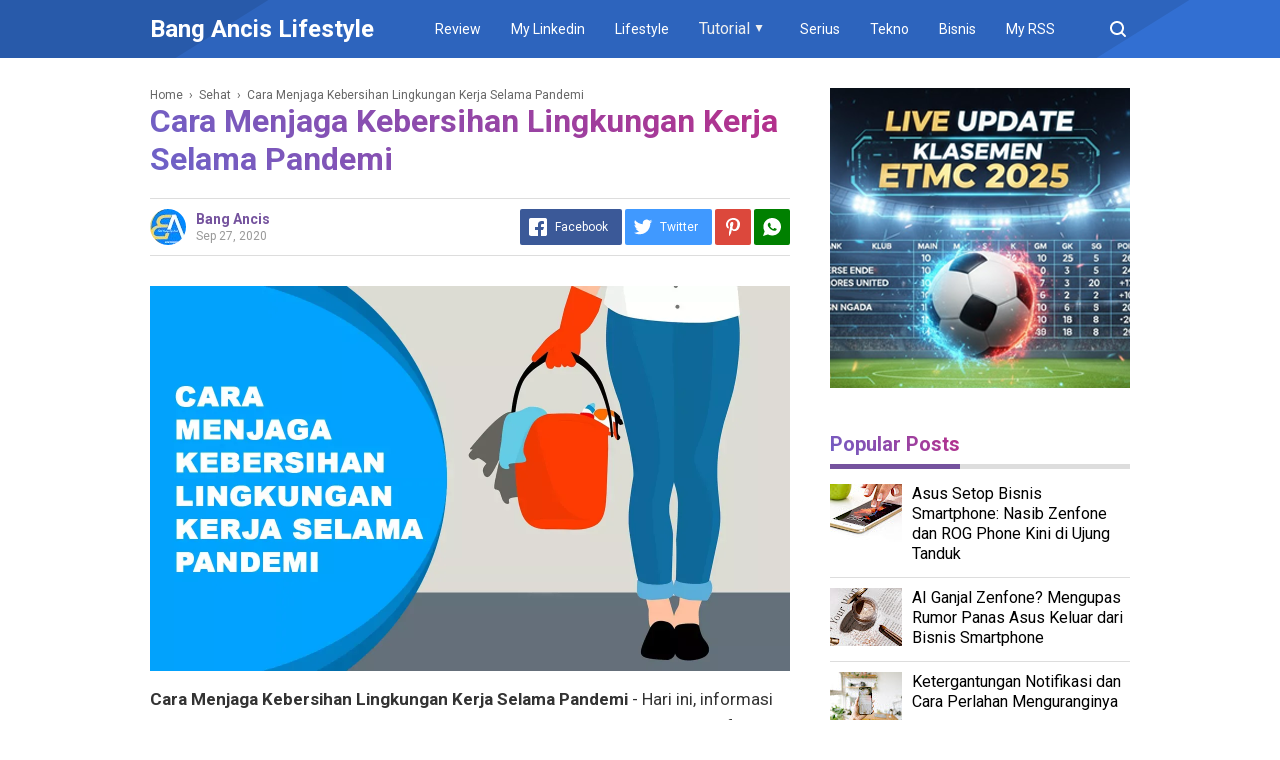

--- FILE ---
content_type: text/html; charset=UTF-8
request_url: https://www.bangancis.web.id/2020/09/cara-menjaga-kebersihan-lingkungan-kerja.html?showComment=1601595181682
body_size: 39944
content:
<!DOCTYPE html>
<HTML dir='ltr' lang='id'>
<head>
<link href='https://www.blogger.com/static/v1/widgets/2944754296-widget_css_bundle.css' rel='stylesheet' type='text/css'/>
<meta content='text/html; charset=UTF-8' http-equiv='Content-Type'/>
<meta content='width=device-width,initial-scale=1.0,minimum-scale=1.0,maximum-scale=5.0' name='viewport'/>
<title>Cara Menjaga Kebersihan Lingkungan Kerja Selama Pandemi</title>
<meta content='index/follow' name='robots'/>
<meta content='index/follow' name='googlebot'/>
<meta content='blogger' name='generator'/>
<link href='https://www.blogger.com/openid-server.g' rel='openid.server'/>
<link href='https://www.bangancis.web.id/' rel='openid.delegate'/>
<link href='https://www.bangancis.web.id/2020/09/cara-menjaga-kebersihan-lingkungan-kerja.html' rel='canonical'/>
<link href='https://www.bangancis.web.id/feeds/posts/default' rel='alternate' title='Bang Ancis Lifestyle - Atom' type='application/atom+xml'/>
<link href='https://www.bangancis.web.id/feeds/posts/default?alt=rss' rel='alternate' title='Bang Ancis Lifestyle - RSS' type='application/rss+xml'/>
<link href='https://www.blogger.com/feeds/2847487489007284773/posts/default' rel='alternate' title='Bang Ancis Lifestyle - Atom' type='application/atom+xml'/>
<meta content='Cara Menjaga Kebersihan Lingkungan Kerja Selama Pandemi' name='description'/>
<meta content='#4FC3F7' name='msapplication-navbutton-color'/>
<meta content='#000000' name='apple-mobile-web-app-status-bar-style'/>
<meta content='#4FC3F7' name='theme-color'/>
<meta content='Cara Menjaga Kebersihan Lingkungan Kerja Selama Pandemi' name='keywords'/>
<link href='https://blogger.googleusercontent.com/img/b/R29vZ2xl/AVvXsEh7NrosYclCrs5g5VGZMMVBP5POGxiVcyz7pC9u0QcgCsRartMeCdH8y-6ya2quArE9r1E7ziEJU5eONAcEyZSZ9CQIAzUc367XajOtsHUpwJVRep3ZNNy2RFFtsjlIHCwRxy4yJKwLZg/s72-c/kebersihan-kerja.webp' rel='image_src'/>
<link href='https://www.bangancis.web.id/2020/09/cara-menjaga-kebersihan-lingkungan-kerja.html' hreflang='x-default' rel='alternate'/>
<link href='/favicon.ico' rel='icon' type='image/x-icon'/>
<meta content='84kHC5EdJQv-k7Oo82kZvyQAyGJ63Z2g4m6TB-E0opA' name='google-site-verification'/>
<meta content='2pdvkpyya8o4esuzjkan89raknrgqt' name='facebook-domain-verification'/>
<meta content='9bf3f8f0c9cf4bbb078b2c5d43c99744' name='p:domain_verify'/>
<meta content='5f3e5bdc7d173b6e' name='yandex-verification'/>
<meta content='XXXXX' name='msvalidate.01'/>
<!-- Open Graph -->
<meta content='Cara Menjaga Kebersihan Lingkungan Kerja Selama Pandemi' property='og:title'/>
<meta content='article' property='og:type'/>
<meta content='https://www.bangancis.web.id/2020/09/cara-menjaga-kebersihan-lingkungan-kerja.html' property='og:url'/>
<meta content='https://blogger.googleusercontent.com/img/b/R29vZ2xl/AVvXsEh7NrosYclCrs5g5VGZMMVBP5POGxiVcyz7pC9u0QcgCsRartMeCdH8y-6ya2quArE9r1E7ziEJU5eONAcEyZSZ9CQIAzUc367XajOtsHUpwJVRep3ZNNy2RFFtsjlIHCwRxy4yJKwLZg/s1280/kebersihan-kerja.webp' property='og:image'/>
<meta content='Cara Menjaga Kebersihan Lingkungan Kerja Selama Pandemi' property='og:description'/>
<meta content='Bang Ancis Lifestyle' property='og:site_name'/>
<meta content='https://www.facebook.com/BangAncis' property='article:author'/>
<meta content='https://www.facebook.com/BangAncis' property='article:publisher'/>
<meta content='1464639493752' property='fb:admins'/>
<meta content='1166447900' property='fb:profile_id'/>
<meta content='340282852665521' property='fb:pages'/>
<meta content='771441979200139' property='fb:app_id'/>
<meta content='id' name='geo.country'/>
<meta content='id_ID' property='og:locale'/>
<meta content='en_US' property='og:locale:alternate'/>
<meta content='Indonesia' name='geo.placename'/>
<meta content='general' name='rating'/>
<meta content='Cara Menjaga Kebersihan Lingkungan Kerja Selama Pandemi' property='og:image:alt'/>
<meta content='Bang Ancis Lifestyle' name='twitter:site'/>
<meta content='summary_large_image' name='twitter:card'/>
<meta content='@bang_ancis' name='twitter:creator'/>
<meta content='Cara Menjaga Kebersihan Lingkungan Kerja Selama Pandemi' name='twitter:title'/>
<meta content='Cara Menjaga Kebersihan Lingkungan Kerja Selama Pandemi' name='twitter:description'/>
<meta content='https://blogger.googleusercontent.com/img/b/R29vZ2xl/AVvXsEh7NrosYclCrs5g5VGZMMVBP5POGxiVcyz7pC9u0QcgCsRartMeCdH8y-6ya2quArE9r1E7ziEJU5eONAcEyZSZ9CQIAzUc367XajOtsHUpwJVRep3ZNNy2RFFtsjlIHCwRxy4yJKwLZg/s1280/kebersihan-kerja.webp' name='twitter:image'/>
<!-- Schema WebSite -->
<script type='application/ld+json'>
{
  "@context": "http://schema.org",
  "@type": "WebSite",
  "@id": "#website",
  "name": "Bang Ancis",  "url": "https://www.bangancis.web.id/",
  "potentialAction": {
    "@type": "SearchAction",
    "target": "https://www.bangancis.web.id/search?q={search_term}",
    "query-input": "required name=search_term"
  }
}
</script>
<link href='//adservice.google.ca' rel='dns-prefetch'/><link href='//googleads.g.doubleclick.net' rel='dns-prefetch'/><link href='//adservice.google.com' rel='dns-prefetch'/><link href='//www.googletagservices.com' rel='dns-prefetch'/><link href='//pagead2.googlesyndication.com' rel='dns-prefetch'/><link href='//maxcdn.bootstrapcdn.com' rel='dns-prefetch'/><link href='//resources.blogblog.com' rel='dns-prefetch'/><link href='//fonts.googleapis.com' rel='dns-prefetch'/><link href='//disqus.com' rel='dns-prefetch'/><link href='//github.com' rel='dns-prefetch'/><link href='//cdn.rawgit.com' rel='dns-prefetch'/><link href='//1.bp.blogspot.com' rel='dns-prefetch'/><link href='//2.bp.blogspot.com' rel='dns-prefetch'/><link href='//3.bp.blogspot.com' rel='dns-prefetch'/><link href='//4.bp.blogspot.com' rel='dns-prefetch'/><link href='//www.blogger.com' rel='dns-prefetch'/><link href='//www.facebook.com' rel='dns-prefetch'/><link href='//plus.google.com' rel='dns-prefetch'/><link href='//twitter.com' rel='dns-prefetch'/><link href='//www.youtube.com' rel='dns-prefetch'/><link href='//feedburner.google.com' rel='dns-prefetch'/><link href='//feeds.feedburner.com' rel='dns-prefetch'/><link href='//platform.twitter.com' rel='dns-prefetch'/><link href='//apis.google.com' rel='dns-prefetch'/><link href='//connect.facebook.net' rel='dns-prefetch'/><link href='//www.google-analytics.com' rel='dns-prefetch'/><link href='//www.gstatic.com' rel='dns-prefetch'/><link href='//static.xx.fbcdn.net' rel='dns-prefetch'/><link href='//tpc.googlesyndication.com' rel='dns-prefetch'/><link href='//syndication.twitter.com' rel='dns-prefetch'/><link href='//fonts.gstatic.com' rel='dns-prefetch'/><link href='https://3p.ampproject.net' rel='dns-prefetch'/><link href='https://lh3.googleusercontent.com' rel='dns-prefetch'/><link href='https://tpc.googlesyndication.com' rel='dns-prefetch'/><link href='https://i.ytimg.com' rel='dns-prefetch'/><link href='https://i3.ytimg.com' rel='dns-prefetch'/><link href='https://img.youtube.com' rel='dns-prefetch'/><link href='https://www.googletagmanager.com' rel='dns-prefetch'/><link href='https://adservice.google.co.id/' rel='dns-prefetch'/><link href='//cdnjs.cloudflare.com/' rel='dns-prefetch'/><link href='//resources.blogblog.com/' rel='dns-prefetch'/>
<link href='https://fonts.googleapis.com/css?family=Roboto:400,700' rel='stylesheet'/>
<!--END OG CODE-->
<style id='page-skin-1' type='text/css'><!--
/*Blogger Template Style
Name    : PinkTong
Version : 1.3
Author  : Insan Muliadi
Url     : http://www.goinsan.com/
Powered by: Blogger
----------------------------------------------- */
body#layout #page_content{padding:10px;background-color:#ddd;}
body#layout #page_content:before{content:'PINKTONG Ver 1.3';position:absolute;right:10px;top:10px;padding:10px}
body#layout #footer-wrapper li,body#layout .mini-list li {list-style: none;}
body#layout #widget-social,body#layout #footer-wrapper{display:none;}
body#layout .section h4 {margin:10px 0!important}
body#layout .content-wrapper{padding:0;margin:0 auto}
body#layout #main-wrapper{width:70%;float:left;margin:0;padding:0}
body#layout #sidebar-wrapper{width:30%;float:right;margin:0}
body#layout #sidebar-wrapper .sidebar{overflow:hidden}
/* Multiple Related Posts by igniel.com */
.ignielMultiRelated {background-color:#2d64bd; color:#fff; margin:10px 0px; display:-webkit-box;
display:-webkit-flex; display:-moz-box; display:-ms-flexbox; display:flex; flex-wrap:nowrap; justify-content:space-between; transition:all .3s ease;}
.ignielMultiRelated:hover {background-color:#1c4b95;}
.ignielMultiRelated .content {padding:10px 15px;}
.ignielMultiRelated .content .text {margin-right:10px; text-decoration:underline;}
.ignielMultiRelated .content a {color:#fff; text-decoration:none; line-height:1.5em;}
.ignielMultiRelated .icon{height:auto; min-width:50px; background:#E74C3C url("data:image/svg+xml,%3Csvg viewBox='0 0 24 24' xmlns='http://www.w3.org/2000/svg'%3E%3Cpath d='M8.59,16.58L13.17,12L8.59,7.41L10,6L16,12L10,18L8.59,16.58Z' fill='%23fff'/%3E%3C/svg%3E") center / 40px no-repeat; transition:all .3s ease;}
.ignielMultiRelated:hover .icon {background-color:#c92c1c;}
/* CSS Anti Bom Klik Adsense (Auto Ads) */
ins.adsbygoogle.iklan-tersembunyi {
display: none !important;
visibility: hidden !important;
opacity: 0 !important;
height: 0 !important;
width: 0 !important;
margin: 0 !important;
padding: 0 !important;
}

--></style>
<style>
/*<![CDATA[*/
/*reset*/
a,abbr,acronym,address,applet,article,aside,audio,b,big,blockquote,body,canvas,caption,center,cite,code,dd,del,details,dfn,div,dl,dt,em,embed,fieldset,figcaption,figure,footer,form,h1,h2,h3,h4,h5,h6,header,hgroup,html,i,iframe,img,ins,kbd,label,legend,li,mark,menu,nav,object,ol,output,p,pre,q,ruby,s,samp,section,small,span,strike,strong,sub,summary,sup,table,tbody,td,tfoot,th,thead,time,tr,tt,u,ul,var,video{margin:0;padding:0;border:0;font-size:100%;vertical-align:baseline}article,aside,details,figcaption,figure,footer,header,hgroup,menu,nav,section{display:block}ol,ul{list-style:none}blockquote,q{quotes:none}blockquote:after,blockquote:before,q:after,q:before{content:'';content:none}table{border-collapse:collapse;border-spacing:0}
html{height:100%}
.separator{text-align:center;}
.sidebar-img img{border:1px solid #ddd;width:99%!important}
#navbar-iframe{height:0;visibility:hidden;display:none}
#page-content{min-height:100%}
svg{width:24px;height:24px;vertical-align:middle}
body{background:#fff;color:#efefef;font-size:16px;font-family:'Roboto',sans-serif;text-align:left;margin:0;text-rendering:optimizeLegibility!important;padding:0;margin:0;font-weight:normal}
ul,ol{list-style:none;padding:0;margin:0}
a:link{color:#25A1D7;text-decoration:none}
a:visited{color:#25A1D7;text-decoration:none}
a:hover{color:#f4782c}
a:focus,a:active,i:focus,i:active{outline:0}
a img{border-width:0;width:auto;height:100%}
img{text-indent:-1000px}
.clearfloat:before,.clearfloat:after,.sidebar .widget:before,.sidebar .widget:after{display:table;content:''}
.clearfloat:after,.sidebar .widget:after{clear:both}
.full-row{width:100%;margin:0 auto;max-width:980px}
#searchbox,#searchbox input[type="submit"],#menu-icon{background-color:rgba(255,255,255,0)}
/* Header Wrapper */
#header{position:relative;min-height:38px;margin-bottom:15px;padding:10px 0;background:#326fd2;}
.bg-color:after,.bg-color:before{content:'';position:absolute;left:-60px;top:0;height:100%;max-height:58px;-ms-transform:skewX(-58deg);-webkit-transform:skewX(-58deg);transform:skewX(-58deg)}.bg-color:before{width:22%;background:rgba(0,0,0,.1)}.bg-color:after{width:94%;background:rgba(0,0,0,.1)}
#header-area{display:table;position:relative;margin:0 auto;word-wrap:break-word;z-index:9}
#header-wrapper{z-index:9;margin:0;padding:0;max-width:200px;float:left;position:relative;}
#Header1{float:left;padding:0;max-width:360px}
#header-wrapper h1.title,#header-wrapper h2.title{color:#333;font-size:24px;margin:0;font-weight:700;text-transform:capitalize;}
#header-wrapper h1.title a,#header-wrapper h2.title a{color:#fff;white-space:nowrap}
#header-wrapper h1.title a:hover,#header-wrapper h2.title a:hover{color:#eee}
.descriptionwrapper{display:none;visibility:hidden;width:0;height:0}
.header img{display:block;}
#header-inner,.mini-list li,#searchbox input{display:table-cell;height:38px;vertical-align:middle}
.mini-list{float:right;margin-right:60px}
#menu-icon{display:none;float:right;margin:7px 0;cursor:pointer;width:24px;height:24px}
#menu-icon svg{fill:#fff}
.mini-list li{padding:0 15px;text-align:center;position:relative}
.mini-list li a{font-size:14px;color:#fff}
.mini-list a:hover{text-decoration:underline}
.menu-dropdown{position:absolute;left:0;z-index:999;background:#75539e;top:48px;visibility:hidden;transition:visibility 0.3s linear,opacity 0.3s linear;opacity:0;box-shadow:0 3px 10px rgba(0,0,0,.2);}
.mini-list li:hover .menu-dropdown{visibility:visible;opacity:1}
.menu-dropdown li{display:block;height:auto;padding:5px 15px;text-align:left;}
.dropdown-item .dropdown-label{position:relative;padding-right:20px;cursor:pointer}
.dropdown-symbol{position:absolute;right:5px;top:50%;transform:rotate(180deg);font-size:12px;margin-top:-7px;/*! width: 16px; *//*! height:16px; *//*! display:block */}

.dropdown-item:hover .dropdown-symbol{transform:rotate(0deg)}
.dropdown-item:hover{background:#}
.menu-dropdown:before{display:block;position:absolute;height:10px;width:100%;content:'';left:0;top:-10px}
/* Search Box */
#box{position:absolute;top:0;right:0;margin:0;display:block;padding:0;box-sizing:border-box;float:right;border-radius:0;overflow:hidden;height:38px;z-index:9}
#search-wrapper{margin:0;padding:0;-moz-box-sizing:border-box;-webkit-box-sizing:border-box;overflow:hidden}
#search-wrap{clear:both;width:100%;margin:0 auto;padding:0;display:block;overflow:hidden;}
#searchbox{padding:0;position:relative}
#gosearch{display:block}
#searchbox input[type='text']{background:0;color:#fff;width:0px;padding:0 12px;white-space:nowrap;text-overflow:ellipsis;border-width:0;border-style:solid;border-color:#fff;font-size:13px;box-sizing:border-box;-webkit-transition: width 0.4s ease-in-out;transition: width 0.4s ease-in-out;text-align:center;border-radius:3px}
#searchbox ::placeholder{color:#fff;opacity:.6}#searchbox :-ms-input-placeholder{color:#fff}#searchbox ::-ms-input-placeholder{color:#fff}
#searchbox input:focus{outline:none;border:0px solid #ddd;width:210px;background:rgba(0,0,0,1)}
#searchbox input:focus ~ .search-icon{background:0;opacity:.5}
.search-icon{position:absolute;top:0;right:0;width:24px;height:38px;border:0;overflow:hidden;cursor:pointer}
#box svg{position:absolute;top:7px;left:0;fill:#fff}
/*wrapper*/
.content-wrapper{background:0;position:relative;z-index:2;padding:0px;min-height:calc(100vh - 188px)}
#outer-wrapper{width:100%;padding:15px 0;overflow:hidden;-moz-box-sizing:border-box;-webkit-box-sizing:border-box;box-sizing:border-box}
#main-wrapper{position:relative;width:640px;word-wrap:break-word;margin:0;padding:0;-moz-box-sizing:border-box;-webkit-box-sizing:border-box;box-sizing:border-box;float:left}
#sidebar-wrapper{position:relative;display:block;width:300px;word-wrap:break-word;margin:0;padding:0;float: right;}
.sidebar{color:#666;line-height:1.3em;border-top:0;padding:0}
.sidebar h2{color:#333;background:-webkit-linear-gradient(45deg, #6c63c9, #b72e89);-webkit-background-clip: text;-webkit-text-fill-color: transparent;font-size:20px;padding:0 0 10px;border-bottom:5px solid #75539e;text-align:left;font-weight:700;position:relative;clear:both;display: inline-block;}
.sidebar h2:after{content:'';display:block;left:0;clear: both;}
.sidebar li{line-height:1.3em;margin:0px;padding:10px 0;border-bottom:1px solid #ddd}
.sidebar .widget{margin:0 0 25px;padding:0}
.sidebar .widget:last-child{margin-bottom:0}
.sidebar h2+.widget-content, .sidebar .contact-form-widget{margin-top:-5px;padding-top:15px;background:none;border-top:5px solid #ddd;}
.sidebar a:link,.sidebar a:visited{text-decoration:none}
.sidebar li a:hover{color:#f4782c;text-decoration:none}
.sidebar ul{list-style:none;margin:0;padding:0}
#ArchiveList .toggle{cursor:pointer;font-family:Arial,sans-serif}#ArchiveList .toggle-open{_font-size:1.7em;line-height:.6em}#ArchiveList{text-align:left}#ArchiveList a.post-count-link,#ArchiveList a.post-count-link:link,#ArchiveList a.post-count-link:visited{text-decoration:none}#ArchiveList a.toggle,#ArchiveList a.toggle:link,#ArchiveList a.toggle:visited,#ArchiveList a.toggle:hover{color:inherit;text-decoration:none}.BlogArchive #ArchiveList ul li{background:none;list-style:none;list-style-image:none;list-style-position:outside;border-width:0;padding-left:0px;text-indent:0px;margin:.25em 0;background-image:none}.BlogArchive #ArchiveList ul ul li{padding-left:1.2em}.BlogArchive #ArchiveList .toggle{cursor:pointer;font-family:Arial,sans-serif}
#ArchiveList .toggle-open{_font-size:1.7em;line-height:.6em}
#ArchiveList{text-align:left}
#ArchiveList a.post-count-link,#ArchiveList a.post-count-link:link,#ArchiveList a.post-count-link:visited{text-decoration:none}
#ArchiveList a.toggle,#ArchiveList a.toggle:link,#ArchiveList a.toggle:visited,#ArchiveList a.toggle:hover{color:inherit;text-decoration:none}
.BlogArchive #ArchiveList ul li{background:none;list-style:none;list-style-image:none;list-style-position:outside;border-width:0;padding-left:0px;text-indent:0px;margin:0;background-image:none}
.BlogArchive #ArchiveList ul ul li{padding-left:1.2em}
.BlogArchive #ArchiveList ul{margin:0;padding:0;list-style:none;list-style-image:none;border-width:0}
.BlogArchive #ArchiveList ul.posts li{padding-left:1.3em;border-bottom: 1px solid #ddd}
#ArchiveList .collapsed ul{display:none}
.flat .archivedate{border-bottom:1px solid #ddd!important}.flat .archivedate:first-child{padding-top:0}.archivedate.expanded{padding:0}
.hierarchy>.archivedate.expanded{border-bottom:1px solid #ddd;margin-top:10px!important}
#ArchiveList select{width:100%;padding:10px;box-sizing:border-box;border: 1px solid #ddd;}
.breadcrumbs-box{background:none;width:auto;overflow:hidden;margin:0 0 10px;padding:0;}
.breadcrumbs{background:0;width:auto;margin:0px;padding:0;font-size:12px;color:#666;white-space:nowrap;overflow:hidden;text-overflow:ellipsis}
.breadcrumbs li{list-style-type:none;display:inline-block;float:left}
.breadcrumbs a{display:inline-block;text-decoration:none;outline:0;transition:all .3s ease-in-out;color:#666}
.breadcrumbs a:hover{color:orange}
.breadcrumbs .gap{margin:0 5px}
#judul-post .post-title{background:-webkit-linear-gradient(45deg, #6c63c9, #b72e89);-webkit-background-clip: text;-webkit-text-fill-color: transparent;font-size:32px;text-transform:initial;color:#333;font-weight:700;margin-bottom:20px}
.post{padding:0;margin:0;border:0px solid #eee;border-top:none}
.post-title{color:#000;margin:0px;padding:0px 0;font-weight:bold;font-family:Roboto,sans-serif;text-align:left;}
.post-body #konten h2,.post-body #konten h3,.post-body #konten h4{margin:15px 0 15px}
.post-body #konten h2{font-size:25px;background:-webkit-linear-gradient(45deg, #f44336, #607d8b);-webkit-background-clip: text;-webkit-text-fill-color: transparent;}.post-body #konten h3{font-size:22px;background:-webkit-linear-gradient(45deg, #4caf50, #b72e89);-webkit-background-clip: text;-webkit-text-fill-color: transparent;}.post-body #konten h4{font-size:18px}.post-body h5{font-size:16px}
.post-body{margin:0;font-size:17px;padding:0;color:#333}
.post-footer{color:#444;text-transform:none;letter-spacing:.01em;line-height:1.4em;margin:0}
p {display: block;margin-block-start: 0em;margin-block-end: 1em;margin-inline-start: 0px;margin-inline-end: 0px;}  
/*== Post Table ==*/
.tabflow{overflow:auto}
.post-body table{width:100%;border-collapse:collapse;border-spacing:0;margin:10px 0;font-size:14px}
.post-body table td,.post-body table caption{background:0;border:1px solid rgba(0,0,0,0.05);padding:10px;text-align:left;vertical-align:top}
.post-body table th{background:#75539e;color:#fff;border:1px solid rgba(0,0,0,0.05);border-bottom:0;padding:10px;text-align:center;vertical-align:middle;font-weight:700}
.post-body table th a{color:#fff}
.post-body table tr:nth-of-type(odd){background:#f6f6f6}
.post-body table tr:nth-of-type(even){background:#fdfdfd}
.post-body table.tr-caption-container {margin:0 0 10px;}
.post-body table caption{border:none;font-style:italic;}
.post-body td, .post-body th{vertical-align:top;text-align:left;padding:3px 5px;border:0px solid #97b28e;}
.post-body th a:hover{color:#fff;}
.post-body td a{color:#333;}
.post-body td a:hover{color:#cf4d35;}
.post-body table.tr-caption-container td{border:0;text-align:center;color:#666;box-sizing:border-box;padding:0;line-height:1}
.post-body table.tr-caption-container, .post-body table.tr-caption-container img{width:auto;height:auto;margin:10px 0;position:relative;}
.post-body table.tr-caption-container img{margin:0;display:block}
.post-body ol,.post-body ul{margin:10px 0 10px 10px;display:inline-block}
.post-body ol li,.post-body ul li{margin:0 0 5px 20px;display:list-item}
.post-body ul li{list-style-type:square;padding-left:5px;margin:8px 0 0 20px}
.post-body ol li{list-style-type:decimal;padding-left:5px;margin:8px 0 0 20px}
.post-body table td.tr-caption{padding:3px 5px 0 0;position:absolute;bottom:0;background:#fff;font-size:10px;display:inline-block;left:0;margin-right:10px;text-align:left;}
.feed-links{clear:both;line-height:2.5em}
.clear{clear:both}
/*== postmeta ==*/
.post-header .postmeta{margin-bottom:15px;padding:10px 0;border:1px solid #ddd;border-left:0;border-right:0}
.postmeta{padding:0;margin:0;position:relative;display:table;width:100%}
.authorava,.detil,.post-header .share-box{display:table-cell;vertical-align:middle}
.authorava-x{display:block;width:36px;height:36px;border-radius:50%;overflow:hidden}
.authorava{width:36px;padding-right:10px}
.detil .post-author{margin-bottom:2px;font-size: 14px;font-weight: 700;color:#666}
h3.date-header{font-size:12px;font-weight:400;color:#666;line-height:1.3em;margin:0}
.postmeta .share-box{position:relative;float:right}
.post-footer .share-box{margin:10px 0}
.sharecontainer{overflow:hidden;width:100%}
.sharecontainer svg{fill:#fff}
.sharecontainer span{padding-left:5px}
.sharecontainer a{border-radius:2px;text-decoration:none;padding:6px;font-size:12px;display:inline-block;float:left;text-align:center;box-sizing:border-box;margin-right:3px}
.fbshare{background:#3b5998}
.twshare{background:#4099ff}
.pinit,.washare{width:36px;height:36px;background-repeat:no-repeat;background-position:50% 50%}
.pinit{background-color:#dc483c}
a.washare{background-color:green;margin-right:0}
.sharecontainer a{color:#fff}
.sharecontainer a:hover{color:#fff;background-color:#000;text-decoration:none}
.clock{padding:0;margin:0;text-transform:capitalize;font-size:12px;color:#999}
.author a{color:#75539e}
.author a:hover,.clock a:hover,.komen a:hover{color:#f4782c}
.post-time,.post-icons{text-decoration:none;border-left:1px solid #ddd;padding-left:5px;margin-left:5px}
.postmeta1 .post-labels {display:block;width:100%;margin:10px 0 0}
.postmeta1{height:auto;margin:10px 0 15px;display:inline-block}
/* Profile */
.g-profile{display:none;padding-right:10px;text-transform:uppercase;vertical-align:text-bottom}
.g-follow_button{margin-left:10px!important}
.sidebar .Profile{padding:10px;background: #75539e;}
.Profile h2{display:none}
.Profile h2 + .widget-content,.Profile .widget-content{text-align:center;padding:30px 0;border:1px solid rgba(255, 255, 255,.5);margin-top: 0;}
.Profile .widget-content>a:first-child{width:50px;height:50px;display:inline-block;border-radius:50%;text-align:center;overflow:hidden;border:4px solid #fff}
.Profile .profile-img{display:block;width:100%;height:auto}
.Profile .profile-name-link{color:#fff;font-size:.9em;opacity:1;overflow:hidden;font-weight:700}
.Profile .profile-name-link:hover{color:#fff}
.Profile .profile-link{cursor:pointer;font-size:14px;padding:6px 22px;display:inline-block;line-height:normal;border:1px solid rgba(255, 255, 255,.5);color:#fff}
.Profile .profile-link:hover{background:#fff;color:#333}
.profile-textblock{margin:.8em 0;font-size:14px;line-height:1.5em}
.profile-data{margin:0}
.profile-datablock{margin:1em 0}
.profile-name-link{background:no-repeat left top;box-sizing:border-box;display:inline-block;max-width:100%;min-height:20px;padding-left:20px}
.clear {clear:both;}
.label-size{margin:0 5px 5px 0;padding:0;float:left;position:relative;text-align:center}
.label-size a,.label-size span{padding:8px 10px;display:block;float:center;font-size:14px;line-height:1}
.label-size a{background:#e5e5e5;color:#333}
.label-size a:hover{background:#333}
.label-size span{background:#333;color:#fff}
.label-size a:hover,.label-size span:hover{color:#fff!important}
.post-summary{position:relative;height:0;padding-top:60%;position:relative;overflow:hidden;width:100%}
.post-summary img{position:absolute;top:0;left:0;min-height:100%}
.post-summary:hover h3{background:#000}
.post-summary h3{z-index:1;-moz-box-sizing:border-box;-webkit-box-sizing:border-box;box-sizing:border-box;width:100%;padding:10px;margin:0;position:absolute;bottom:0;background-color:rgba(0,0,0,.6);text-transform:capitalize;text-align:center}
.post-summary h3 a{color:#fff;font-weight:bold}
.post-summary p{display:none}
.PopularPosts .item-thumbnail{float:left;display:block;margin:0 10px 0 0;padding:0;border:0px solid #ddd;width:72px;height:58px;overflow:hidden;background:#eee}
.popular-posts img{width:100%;height:auto}
.popular-posts .item-title{font-size:16px;overflow:hidden}
.popular-posts .item-snippet{font-size:12px}
.PopularPosts .widget-content ul{width:100%;background:0;list-style-type:none;counter-reset:san}
.PopularPosts .widget-content ul li{font-size:16px;position:relative;margin:0 0px;padding:10px 0px !important;border-bottom:1px solid #ddd}
.PopularPosts .widget-content ul li a{color:#000;text-decoration:none;display:block}
.PopularPosts .widget-content ul li a:hover{color:#f4782c}
.PopularPosts .widget-content ul li:first-child{border-top:none;padding-top:0!important;}
.PopularPosts .widget-content ul li:last-child{border-bottom:none}
.popular-posts li > a,.popular-posts li > .item-title{position:relative;padding-left:30px !important;display:block;overflow:hidden;}
.popular-posts li > a:before,.popular-posts li > .item-title:before{padding:0}
.popular-posts li > a:before,.popular-posts li > .item-title:before{box-sizing:border-box;content:counter(san)'.';counter-increment:san;position:absolute;top:0;left:0;width:30px;height:100%;color:#000;font-weight:700}
li > .item-snippet{display:none}
/*==widget-social==*/
#widget-social{margin-bottom:10px;overflow:hidden;color:#fff;border-bottom:1px solid rgba(255,255,255,.1);padding-bottom:15px}
.widgetheading{padding:15px;font-size:18px;font-weight:bold;text-align:center;overflow:hidden}
.socialicons{overflow:hidden;text-align:center;display:inline;}
.socialicons a{padding:5px;margin-right:0.5%;border-radius:50%;display:inline-block;background:rgba(0,0,0,.1)}
.socialicons a:hover{background:#333}
.socialicons svg{fill:#fff}
.fbicon{background:#3B5998}
.twittericon{background:#55ACEE}
.yt{background:#D34836;margin-right:0!important}
.isicon{background:#9A9A9A}
#widget-social a{color:#fff}
/*== Footer Wrapper ==*/
#footer-wrapper{position:relative;background-color:#1f1f1f;color:#fff;width:100%;margin:10px 0 0;border-top:0px solid #ddd;overflow:hidden;font-size:14px;display:table;overflow:hidden;bottom:0px;}
.f-width{display:table-cell;vertical-align:middle}
.f-bl{position:relative;padding:20px}
.f-title{background:#75539e;max-width:340px}
.f-links{overflow:hidden;border-top:0px solid rgba(255,255,255,.2);padding-top:0px}
.f-text{font-size:12px;border-top:1px solid rgba(255,255,255,.2);display:inline-block;width:100%;padding-top:15px;text-align:center;}
.f-wrapper a{color:#fff}.f-wrapper a:hover{text-decoration:underline}
.f-wrapper ul{margin:0;overflow:hidden;display:inline-block}
.f-wrapper ul:after{display:block;content:'';clear:both}
.f-links ul li{float:left;text-align:center;margin:5px 0}
.row-menu-links ul li:after{content:'|';margin:0 10px}
.f-links ul li:last-child:after{content:'';margin:0}
.row-social{float:right}
.row-menu-links{overflow:hidden;padding:0 20px 0 0}
.row-menu{text-align:center;position:relative;}
.row-social li{padding-right:10px}.row-social li:last-child{padding-right:0}
.row-social li a{display:block}
.row-social svg{fill:#fff}
.row-social li a:hover svg{fill:#fbd440}
/*---- subscribe-box ----*/
.subscribe-box{-moz-box-sizing:border-box;-webkit-box-sizing:border-box;box-sizing:border-box;color:#000;letter-spacing:1px;text-align:left;margin:0}
.nwheader{position:relative;margin-bottom:10px;color:#fff}
.nwheading{font:700 20px "Roboto",sans-serif}
.subscribe-box p {text-align:left;font-size:11px;margin: 0;overflow:hidden}
input.newsletter-address{-moz-box-sizing:border-box;-webkit-box-sizing:border-box;box-sizing:border-box;width:100%;padding:10px 0;background:0;color:#fff;border:0px solid #ddd;margin-top:0;height:100%}
.newsletter-address::-webkit-input-placeholder{color:#fff;opacity:.5}
input.newsletter-address:focus{border:0;outline:none;}
input.newsletter-submit{color:#FFF;transition:ease .3s all;cursor:pointer;background:0;border:0;width:100%;padding:4px;font-size:12px;margin-top:0;text-transform:uppercase;height:100%;opacity: 0;}
.submit-button{width:50px;float:left;height:40px;-moz-box-sizing:border-box;-webkit-box-sizing:border-box;box-sizing:border-box;border-radius: 0;overflow:hidden;position: absolute;right: 0;top: 0;}
.submit-coll{width:100%;float:left!important;overflow:hidden;height:40px}
.subscribe-box form{display:inline-block;margin:0;width:100%;z-index: 2;position: relative;}.subform svg{position:absolute;right:8px;top:5px;fill:#fff;width:36px;height:32px;z-index:0;opacity:.5}.subform{position:relative;border-bottom:2px solid rgba(255,255,255,.3)}
/*---- end-subscribe-box ----*/
.post-body blockquote{position:relative;padding:10px 10px 10px 20px;line-height:24px;background-color:#f6f6f6;margin:10px 0;font-family:Georgia,serif;border-left:10px solid #75539e;}
.quickedit{display:none}
/*== Homepage Page Navigation ==*/
#blog-pager{position:relative;text-align:center;margin:0 auto;width:100%}.pager-sizer{padding:0;display:inline-block;width:100%;text-align:center;vertical-align:middle;margin-bottom:20px;}#blog-pager-newer-link,.page-end-new{display:inline-block;vertical-align:middle;}#blog-pager-older-link,.page-end-older{display:inline-block;position:relative;vertical-align:middle;margin-left:5px}.blog-pager-newer-link,.blog-pager-older-link,.no-more-new,.no-more-old{background:#75539e;border-radius:3px;overflow:hidden;}#blog-pager-older-link svg{fill:#fff;}.page-end{color:#eee;}#blog-pager a{color:#fff;padding:10px;display:block;}#blog-pager a:hover{background:#333;color:#fff}
#blog-pager svg{fill:#fff;}.adad{padding:0 10px;vertical-align:middle;}.no-more-old.pager-col{display:block}#blog-pager a:hover svg{fill:#fff!important;}
/* Back To Top */
#backtop{position:fixed;display:none;clear:both;text-align:center;margin:0;right:20px;bottom:20px;transition:all .3s linear;background:#000;padding:10px;border-radius:2px;cursor:pointer;z-index:9}
.pager-nav a:hover,#backtop:hover{background-color:#ddd}
/*--- lazy load---*/
.b-lazy{-webkit-transition:opacity .5s ease-in-out;-moz-transition:opacity .5s ease-in-out;-o-transition:opacity .5s ease-in-out;transition:opacity .5s ease-in-out;max-width:100%;opacity:0}
.b-lazy.b-loaded{transform:scale(1);opacity:1}
/*--- iklan --*/
.iklan-atas .widget,.iklan-bawah .widget{width:100%;margin:5px 0;display:inline-block}
#ad-script1,#ad-script2,.iklan2{margin:10px auto;display:inline-block;width:100%;}
.iklan1{float:left;margin-bottom:10px;width:100%}
.testad{position:relative}
.testad:after{content:'Ad';position:absolute;left:50%;top:50%;background:rgba(0,0,0,.3);width:30px;line-height:30px;text-align:center;color:#fff;font-size:12px;border-radius:50%;overflow:hidden;margin-left:-15px;margin-top:-15px}

/* CSS Page Navigation */
.gmr-pagenav {text-align:center;line-height:1.4em;margin:15px 0 30px 0;text-align:center;font-size:14px;}
.gmr-pagenav span,
.gmr-pagenav a{background-color: #3498DB;box-shadow: 0px 6px #2980B9;-moz-box-shadow: 0px 6px #2980B9;-webkit-box-shadow: 0px 6px #2980B9;-moz-transition: none;-webkit-transition: none;transition: none;display: inline-block;padding:10px 15px;margin-left:3px;margin-right:3px;vertical-align: middle;font-size: 14px;color: #fff !important;text-decoration: none !important;}
.gmr-pagenav .pages{background:#3498DB;color:#fff;}
.gmr-pagenav .current,
.gmr-pagenav a:hover {top:4px;position:relative;box-shadow: 0px 2px #2980B9;-moz-box-shadow: 0px 2px #2980B9;-webkit-box-shadow: 0px 2px #2980B9;}
.gmr-pagenav a:active {top:6px;position:relative;box-shadow: none;-moz-box-shadow: none;-webkit-box-shadow: none;}
.gmr-pagenav .pages {display:none;}


/*]]>*/
  </style>
<style>
#top-img img{position:relative;width:100%;height:auto;margin:10px 0}
#desc{display:none}
.post-body{line-height:1.6em;overflow:hidden}
textarea,.precode{width:100%;-moz-box-sizing:border-box;-webkit-box-sizing:border-box;box-sizing:border-box}
.precode{/*! padding:20px; *//*! border:1px solid #ddd; */overflow:auto;/*! height:180px; *//*! background:#ddd */}
.post-body pre{position:relative;padding-top:18px;line-height: 1.3;}
.post-body pre::before{font-size:14px;position:absolute;top:0;padding:0 10px;left:0;right:0;color:#fff;
display:block;margin:0;content:'Codelines - doubleclick to select all!';height:18px;background:#d2cbb8}
.separator a{margin-left:0!important;margin-right:0!important}
.post-body img{max-width:100%;height:auto;padding:0;margin:15px auto 15px;display:block}
.dlbtn{display:inline-block;padding:5px 20px;background:#00A376;border-radius:3px;color:#fff!important;text-align:center}
.dlbtn:hover{background:orange}
/* ==== Related Post Widget Start ==== */
.related-post {width:100%;margin:0 auto;-moz-box-sizing:border-box;-webkit-box-sizing:border-box;box-sizing:border-box;clear:both}
.related-post h4{color:#fff;margin:10px 0 20px;text-align:center;overflow:hidden;text-transform:uppercase;display:inline-block;width:100%;font-weight:700}
.related-post h4 span{display:inline-block;padding:5px 10px;position:relative;text-align:center;background: #75539e;border-radius: 2px;}.related-post h4 span:after,.related-post h4 span:before{background:#ddd;content:"";display:block;height:1px;position:absolute;top:50%;width:500%;border-bottom:1px solid #fff;}h4 span:before{right:100%}h4 span:after{left:100%}.h4 span{overflow:hidden;text-align:center}
.related-post a{font-size:16px;color:#333}
/* Style 3 */
.related-post ul{-moz-box-sizing:border-box;-webkit-box-sizing:border-box;box-sizing:border-box;counter-reset:san}
.related-post-style-3{width:102%;margin-left:-1%}
.related-post-style-3 .related-post-item{display:block;float:left;width:23%;height:auto;margin:0 1% 20px;padding:0}
.related-post-style-3 .related-post-item:nth-of-type(4n+1){clear:both}
.related-post-item-titleimg{position:relative;display:block;height:0;margin-bottom:10px;overflow:hidden;padding-top:70%}
.related-post-style-3 .related-post-item-thumbnail{position:absolute;top:0;left:0;display:block;margin:0;width:100%;height:auto;max-width:none;min-height:100%;background-color:transparent;border:none;padding:0}
.related-post-style-3 .related-post-item-tooltip{overflow:hidden;position:relative;max-height:80px;line-height: initial;}
.related-post-style-3 .related-post-item-tooltip:after{display:block;content:'\B7\B7\B7';width:100%;height:22px;background:#fff;top:59px;position:absolute;color:#333}
.related-post-style-3 .related-post-item-title {font-weight:700}
.related-post .related-post-style-1{margin-bottom:20px}
.related-post .related-post-style-1 li{margin-left:20px;padding:5px 5px 10px;position:relative;text-align:left;list-style:square;}
.related-post-style-1 li a{font-size:16px;color:#e74c3c}
.related-post a:hover{color:#000;text-decoration:underline}
/* ==== Related Post Widget End ==== */
/* CSS Comments */
.pager-nav{display:inline-block;margin-bottom:5px;width:100%;font-size:14px;}
#nextpost,#postpager,#prevpost{height:auto;padding:0}
#nextpost,#prevpost{display:inline-block}
#nextpost,#postpager,#prevpost{-moz-box-sizing:border-box;-webkit-box-sizing:border-box;box-sizing:border-box;margin:10px 0;}
#nextpost,#prevpost{position:relative;border-radius:1px;}
#nextpost{float:right;text-align:right;margin-left:5px;}
#prevpost{float:right;text-align:left}
.pager-nav a{-moz-box-sizing:border-box;-webkit-box-sizing:border-box;box-sizing:border-box;padding:15px;display:inline-block;white-space:nowrap;color:#fff;text-align:center;background: #75539e;border-radius: 3px;}
.pager-nav a:hover{color:#000}
.pager-nav a:active{position:relative;top:1px}
.pager-nav svg{width:16px;height:16px;fill:#fff;}
.notxt{padding:0 8px;display:inline-block;vertical-align:middle;}
#nextpost:hover svg,#prevpost:hover svg{fill:#000}
.expand-more .commentbtn{background:#75539e}
.commentbtn{white-space:nowrap;background:#25A1D7;text-align:center;color:#fff;position:relative;display:block;left:0;float:left!important;margin:10px 10px 0 0;padding:15px 16px;cursor:pointer;overflow:hidden;border-radius: 3px;}
.commentbtn:after{content:"";background:#fff;display:block;position:absolute;padding-top:100%;padding-left:150%;margin-left:-50px !important;margin-top:-50%;opacity:0;transition:all .8s;}.commentbtn:active:after{padding:0;margin:0;opacity:1;transition:0s}
.commentbtn:active{background:#25A1D7;border-top:2px solid #fff}.blogger-box,.disqus-box{display:none;position:relative;width:100%;padding:0;border-top:0px solid #ddd;-moz-box-sizing:border-box;-webkit-box-sizing:border-box;box-sizing:border-box;margin:10px 0}
.s-word,.c-word{float:left;margin-right:5px}
.expand-more .disqus-box,.expand-more .blogger-box,.expand-more .c-word{display:block}
.expand-more .s-word,.c-word{display:none}
.reply-svg{float:left;margin-top:-3px;margin-right:10px}
/*--- custom comments dte ---*/
#custom-comments{margin:20px 0}
.comment-avatar,.comment-body,.comment-header-detil{overflow:hidden}
#custom-comments h4{font-size:20px;margin-bottom:20px;color:#000;font-weight:700;border-bottom:1px solid #ddd;padding-bottom: 10px;}
.comment-avatar{float:left;margin-right:10px;display:block;width:36px;height:36px;background:#ddd;border-radius:50%}
.comments .replies .comment-avatar{width:32px;height:32px}
.comment-header-detil{}
.comment-url{display:none}
.comment-list{margin-bottom:15px;padding-bottom:15px;border-bottom: 1px solid #ddd}
ul.comments{margin:0 0 20px;padding:0}
.comment-body{font-size:14px;margin:0 0 20px;color:#666}
.comment.reply{position:relative;}
.comment.reply .comment-body{margin:0 0 10px}
.comment-footer{font-size:12px;position:relative;margin: 0;}
.comment-footer .a-reply{margin-right:10px;color:#333}
.custom-comments-pager{margin-bottom:20px}
#custom-comments #comment-editor{margin:0;width: 100%;}
.comments.replies{margin-bottom:10px}
.a-undo{background:#333;padding:2px 5px;border-radius:2px;color:#fff!important;display:none}
.comment-list .a-undo{display:inline-block;margin:20px 0;font-size:12px}
.a-delete{display:none;position:absolute;right:10px;color: #ddd !important;}
.comment-list:hover .a-delete,.replies:hover .a-delete{display:inline!important}
.comment-header .a-delete{font-size:12px}
.comment-author{font-weight:700}.comment-author a{color:#75539e}.comment-header{margin-bottom:5px;font-size:14px;text-transform:capitalize}
button,button[disabled]:active{font-size:12px;font-family:Arial;font-weight:normal;border-radius:3px;border:1px solid #49a5bf;padding:3px 10px;text-decoration:none;background:linear-gradient(to bottom,#93cede 0,#75bdd1 41%,#49a5bf 100%);color:#fff;display:inline-block;text-shadow:1px 1px 0 #528ecc;box-shadow:inset 1px 1px 0 0 #bbdaf7;cursor:pointer}
button:hover{color:#000}
button:active{color:#000}
button[disabled],button[disabled]:active{color:#000;cursor:default}
  
</style>
<style>
/*<![CDATA[*/
@media screen and (max-width:1024px){
.full-row{width:760px}
#main-wrapper,#sidebar-wrapper{float:none;width:100%;margin:0;border:0}
#menu-icon{display:block}#box{right:40px}
#menu-wrapper{float:none;margin:0}
#menutop a{padding:0}
.mini-list{margin:0;width:100%}
#show-list{display:none}
#show-list.menu-active{display:block;clear:both;width:100%;margin-top:10px}
.menu-active li{padding:10px 0;float:none;width:100%;text-align:center;border-top:1px solid rgba(0,0,0,.2);display:block;height:auto}
.menu-active a{width:100%}
  .dropdown-item > a{padding:0}
  .menu-dropdown{display:none;position:relative;top:10px;}
  .mini-list li:hover .menu-dropdown{display:block}
}
@media screen and (max-width:768px){
.full-row{width:95%}
.f-width{display:block;max-width:100%}
.postmeta{border:none;padding:5px 0}
  .f-bl{padding:20px 10px}
}
@media screen and (max-width:480px){
#Header1{float:none;width:100%;position:initial}
#top-img img{margin:10px 0}
#header-area{padding:0}
#htop:after{display:block;content:'';clear:both}
#sidebar-wrapper{padding-top:10px}
.editing{display:none}
#judul-post .post-title,.sumcontent .post-title a{font-size:20px}
.post-body,.breadcrumbs{margin:0}
.article{float:none;width:100%;min-height:auto;margin-right:0}.sumcontent{overflow:visible;padding:0}.post{box-shadow:none}
.f-links li:after,.longtxt,#backtop,.notxt{display:none!Important}
.related-post-style-3 .related-post-item{width:48%!important}
.related-post-style-3 .related-post-item:nth-of-type(4n+1){clear:none}
.related-post-style-3 .related-post-item:nth-of-type(2n){margin-right:0px!important}
.related-post-style-3 .related-post-item:nth-of-type(2n+1){clear:both}
.footer-colomn,.row-menu,.row-social{width:100%}.f-text,.f-links{float:none;width:100%;text-align:center;margin:0;}
.row-menu-links ul li{float:left;width:48%;margin:0 4% 0 0;border-bottom:1px solid rgba(255,255,255,.2);padding:15px 0;text-align:left}.row-menu-links{padding:0}.row-menu-links ul li:nth-of-type(even){margin-right:0}.f-text ul li{padding:10px 0;width:100%}
.iklan1{margin:5px auto;float:none;text-align:center}
}
@media screen and (max-width:320px){
.authorava{display:none}
}
/*]]>*/
  </style>
<script async='async' crossorigin='anonymous' src='https://pagead2.googlesyndication.com/pagead/js/adsbygoogle.js?client=ca-pub-7356853335982581'></script> 
   
<!-- Google tag (gtag.js) -->
<script async src="https://www.googletagmanager.com/gtag/js?id=G-VSMHG4D182"></script>
<script>
  window.dataLayer = window.dataLayer || [];
  function gtag(){dataLayer.push(arguments);}
  gtag('js', new Date());

  gtag('config', 'G-VSMHG4D182');
</script>

  
  <meta content='340282852665521' property='fb:pages'/>
<script type='application/ld+json'>
{
  "@context": "https://schema.org",
  "@type": "NewsArticle",
  "mainEntityOfPage": {
    "@type": "WebPage",
    "@id": "https://www.bangancis.web.id/2020/09/cara-menjaga-kebersihan-lingkungan-kerja.html"
  },
  "headline": "Cara Menjaga Kebersihan Lingkungan Kerja Selama Pandemi",
  "image": [
    "https://blogger.googleusercontent.com/img/b/R29vZ2xl/AVvXsEh7NrosYclCrs5g5VGZMMVBP5POGxiVcyz7pC9u0QcgCsRartMeCdH8y-6ya2quArE9r1E7ziEJU5eONAcEyZSZ9CQIAzUc367XajOtsHUpwJVRep3ZNNy2RFFtsjlIHCwRxy4yJKwLZg/s1280/kebersihan-kerja.webp"
  ],
  "datePublished": "<!--Can't find substitution for tag [post.timestampISO8601]-->",
  "dateModified": "<!--Can't find substitution for tag [post.lastUpdatedISO8601]-->",
  "author": {
    "@type": "Person",
    "name": "<!--Can't find substitution for tag [post.author.name]-->",
    "url": "<!--Can't find substitution for tag [post.author.profileUrl]-->"
  },
  "publisher": {
    "@type": "Organization",
    "name": "Bang Ancis Lifestyle",
    "logo": {
      "@type": "ImageObject",
      "url": "https://blogger.googleusercontent.com/img/b/R29vZ2xl/AVvXsEgKJsI7_3EBO5Die9AMTaPdJ3oRZWLEicgDupNsKQFA82QUvxAji8f5jYxxQ1-MlC2qwC2Nrqks4EUTg5kOhCyAedPjJW7EyvyS1MNgfUbBqULmVYL5M66ezyOLUJqbiPYrKvBd_lEZzDfv9aZF37O0csDVuDxEdf6CxYhKv91r5lDacsb-FL3oY1EU/s1600/BangAncis1.jpg"
    }
  }
}
</script>
<link href='https://www.blogger.com/dyn-css/authorization.css?targetBlogID=2847487489007284773&amp;zx=a06143c7-288f-49e6-8009-78c3fa2d5ebd' media='none' onload='if(media!=&#39;all&#39;)media=&#39;all&#39;' rel='stylesheet'/><noscript><link href='https://www.blogger.com/dyn-css/authorization.css?targetBlogID=2847487489007284773&amp;zx=a06143c7-288f-49e6-8009-78c3fa2d5ebd' rel='stylesheet'/></noscript>
<meta name='google-adsense-platform-account' content='ca-host-pub-1556223355139109'/>
<meta name='google-adsense-platform-domain' content='blogspot.com'/>

<!-- data-ad-client=ca-pub-7356853335982581 -->

</head>
<body>
<div id='page_content'>
<header class='bg-color' id='header' itemscope='itemscope' itemtype='http://schema.org/WPHeader'>
<div class='full-row clearfloat' id='header-area'>
<div id='menu-icon'><svg id='icon-home' viewBox='0 0 24 24'><path d='M1 17h22v2h-22v-2zm0-12v2h22v-2h-22zm0 8h22v-2h-22v2z'></path></svg></div>
<div class='section' id='header-wrapper'><div class='widget Header' data-version='1' id='Header1'>
<div id='header-inner'>
<div class='titlewrapper'>
<h2 class='title'><a href='https://www.bangancis.web.id/' itemprop='url' title='Bang Ancis Lifestyle'><span itemprop='name'>Bang Ancis Lifestyle</span></a></h2>
</div>
<div class='descriptionwrapper'>
<p class='description'><span>Ancis Ama Berbagi Info Apa Saja Yang Terlintas di Kepala Meski Tidak Penting, Tapi Perlu!</span></p>
</div>
</div>
</div></div>
<div id='box'>
<div class='search-wrapper' id='search-wrapper'>
<form action='/search' id='searchbox' method='get'>
<label id='gosearch'>
<input name='q' placeholder='Type here' size='15' type='text'/>
<input name='max-results' type='hidden' value='10'/>
<span class='search-icon'><svg enable-background='new 0 0 24 24' viewBox='0 0 24 24'><path d='M19.7 18.3l-3.1-3.1c.9-1.2 1.4-2.6 1.4-4.2 0-3.9-3.1-7-7-7s-7 3.1-7 7 3.1 7 7 7c1.6 0 3-.5 4.2-1.4l3.1 3.1c.2.2.5.3.7.3s.5-.1.7-.3c.4-.4.4-1 0-1.4zm-8.7-2.3c-2.8 0-5-2.2-5-5s2.2-5 5-5 5 2.2 5 5-2.2 5-5 5z'></path></svg></span>
</label></form>
</div>
</div>
<nav class='mini-list'>
<ul id='show-list'>
<li><a href='https://www.bangancis.web.id/p/jasa-review-dan-content-placement.html' target='_blank'>Review</a></li>
<li><a href='https://www.linkedin.com/in/bangancis/' rel='nofollow' target='_blank'>My Linkedin</a></li>
<li><a href='https://www.bangancis.web.id/search/label/lifestyle' target='_blank'>Lifestyle</a></li>
<li class='dropdown-item'><span class='dropdown-label'>Tutorial <span class='dropdown-symbol'>&#9650;</span></span>
<ul class='menu-dropdown'>
<li><a href='https://www.bangancis.web.id/2021/01/push-notification-rekomendasi-artikel.html' target='_blank'>Push Notification</a></li>
<li><a href='https://www.bangancis.web.id/2020/09/cara-buka-url-yang-diblokir-facebook.html' target='_blank'>Unblock Url FB</a></li>
<li><a href='https://www.bangancis.web.id/search/label/microsoftword' target='_blank'>MS Office</a></li>
<li><a href='https://www.bangancis.web.id/2020/11/menambah-widget-iklan-di-template-kompi-flexible.html' target='_blank'>Kompi Fleksible</a></li>
<li><a href='https://www.bangancis.web.id/search/label/Thomas%20Arakian' target='_blank'>Thomas</a></li>
</ul>
</li>
<li><a href='https://www.bangancis.web.id/search/label/serius' target='_blank'>Serius</a></li>
<li><a href='https://www.bangancis.web.id/search/label/teknologi' target='_blank'>Tekno</a></li>
<li><a href='https://www.bangancis.web.id/search/label/bisnis' target='_blank'>Bisnis</a></li>
<li><a href='https://rss.feedspot.com/folder/5hvKtWAc6g==/rss/rsscombiner' target='_blank'>My RSS</a></li>
</ul>
</nav>
</div>
</header>
<!-- /header-wrapper -->
<div class='content-wrapper full-row'>
<!-- iklan -->
<div id='iklan-atas'>
</div>
<div id='outer-wrapper'>
<div id='main-wrapper' role='main'>
<div class='main section' id='main'><div class='widget Blog' data-version='1' id='Blog1'>
<div class='breadcrumbs' itemscope='itemscope' itemtype='https://schema.org/BreadcrumbList'>
<span itemprop='itemListElement' itemscope='itemscope' itemtype='https://schema.org/ListItem'>
<a href='https://www.bangancis.web.id/' itemprop='item' title='Home'>
<meta content='1' itemprop='position'/>
<span itemprop='name'>Home</span></a>
</span>

  &nbsp;&#8250;&nbsp;
  <span itemprop='itemListElement' itemscope='itemscope' itemtype='https://schema.org/ListItem'>
<meta content='2' itemprop='position'/>
<a href='https://www.bangancis.web.id/search/label/Sehat?&max-results=8' itemprop='item' rel='nofollow' title='Sehat'>
<span itemprop='name'>Sehat</span>
</a>
</span>
  &nbsp;&#8250;&nbsp;
  <span itemprop='itemListElement' itemscope='itemscope' itemtype='https://schema.org/ListItem'>
<meta content='3' itemprop='position'/>
<span itemprop='name'>Cara Menjaga Kebersihan Lingkungan Kerja Selama Pandemi</span>
</span>
</div>
<div class='blog-posts xhfeed clearfloat'>
<div class='article'>
<article class='post xhentry' id='9183533398626871792'>
<div id='top-img'></div>
<div class='overflowbox row' id='judul-post'>
<h1 class='post-title entry-title'>
Cara Menjaga Kebersihan Lingkungan Kerja Selama Pandemi
</h1>
</div>
<div class='post-content'>
<div class='overflowbox' id='top-box'>
<div class='post-header'>
<div class='post-header-line-1'></div>
<div class='postmeta'>
<div class='authorava'><div class='authorava-x'><img alt='Bang Ancis' src='//blogger.googleusercontent.com/img/b/R29vZ2xl/AVvXsEj3jsVh2gSwWHNmMMP9DtcgfPlv5WLYXNkAOW-exvnFy7MTIMtOxHhiHvBqnh93GMcV2joIMYH65SFw8yBIAeM6rZUr03Fs2IGpZZcOAbYFH7QtUdONNNQHByWykorc/w36/logo+bang+ancis+des+2020.jpg'/></div></div>
<div class='detil'>
<div class='post-author xvcard'>
<span class='fn author'><a href='https://www.blogger.com/profile/12064516753465462425' rel='author noopener' target='_blank' title='author profile'><span>Bang Ancis</span></a></span>
</div>
<div class='clock'><span class='clock-time'>Sep 27, 2020</span></div>
</div>
<div class='share-box'>
<div class='sharecontainer'>
<a class='fbshare' href='https://www.facebook.com/sharer.php?u=https://www.bangancis.web.id/2020/09/cara-menjaga-kebersihan-lingkungan-kerja.html' rel='nofollow noopener' target='_blank'><svg><use xlink:href='#fbicon'></use></svg><span class='notxt'>Facebook</span></a>
<a class='twshare' href='https://twitter.com/share?url=https://www.bangancis.web.id/2020/09/cara-menjaga-kebersihan-lingkungan-kerja.html' rel='nofollow noopener' target='_blank'><svg><use xlink:href='#twicon'></use></svg><span class='notxt'>Twitter</span></a>
<a aria-label='Pinterest' class='pinit' href='http://pinterest.com/pin/create/button/?url=https://www.bangancis.web.id/2020/09/cara-menjaga-kebersihan-lingkungan-kerja.html&media=https://blogger.googleusercontent.com/img/b/R29vZ2xl/AVvXsEh7NrosYclCrs5g5VGZMMVBP5POGxiVcyz7pC9u0QcgCsRartMeCdH8y-6ya2quArE9r1E7ziEJU5eONAcEyZSZ9CQIAzUc367XajOtsHUpwJVRep3ZNNy2RFFtsjlIHCwRxy4yJKwLZg/s1280/kebersihan-kerja.webp&description=Cara Menjaga Kebersihan Lingkungan Kerja Selama Pandemi' rel='noopener' target='_blank' title='Share on Pinterest'><svg><use xlink:href='#pinticon'></use></svg></a>
<a class='whatsapp washare' href='whatsapp://send?text=Cara Menjaga Kebersihan Lingkungan Kerja Selama Pandemi | https://www.bangancis.web.id/2020/09/cara-menjaga-kebersihan-lingkungan-kerja.html' onclick='window.open(this.href, &#39;windowName&#39;, &#39;width=900, height=550, left=24, top=24, scrollbars, resizable&#39;); return false;' rel='nofollow noopener'><svg><use xlink:href='#waicon'></use></svg></a>
</div>
</div>
</div>
</div>
</div>
<div class='post-body-area'>
<div class='post-body entry-content' id='post-body-9183533398626871792'>
<div class='iklan1'>
</div>
<div id='konten'>
<div class="separator1" style="clear: both; text-align: center;"><img alt="Kebersihan Lingkungan Kerja" border="0" data-original-height="770" data-original-width="1280" height="384" loading="lazy" src="https://blogger.googleusercontent.com/img/b/R29vZ2xl/AVvXsEh7NrosYclCrs5g5VGZMMVBP5POGxiVcyz7pC9u0QcgCsRartMeCdH8y-6ya2quArE9r1E7ziEJU5eONAcEyZSZ9CQIAzUc367XajOtsHUpwJVRep3ZNNy2RFFtsjlIHCwRxy4yJKwLZg/s1280-rw/kebersihan-kerja.webp" title="Kebersihan Lingkungan Kerja" width="640" /></div><p><b>Cara Menjaga Kebersihan Lingkungan Kerja Selama Pandemi</b> - Hari ini, informasi seputar Pandemi Covid-19 masih berada di urutan teratas dari sekian jenis informasi yang paling dicari. Hal ini terjadi bukan saja karena semua lini kehidupan sedang fokus padanya, namun ada hal lain yang lebih utama dari semua itu yakni Virus Corona hingga saat ini belum ada vaksinnya. Langkah-langkah antisipasi dan pencegahan sudah kita lakukan, namun kluster-kluster baru terus muncul membawa ancaman. Jika faktanya demikian, yang jadi pertanyaan adalah apakah kita sudah mengikuti semua protokol kesehatan dengan benar? Apakah kita sudah benar-benar menjaga kebersihan termasuk <a href="https://www.unileverprofessional.com/id/blog/id-cleaning-standards_7-cara-ampuh-mengelola-kebersihan-lingkungan-kerja-saat-pandemi" target="_blank">kebersihan lingkungan kerja</a>?</p><p>Work From Home selama pandemi Covid-19 ini sepertinya sudah menjadi sebuah style baru. Tapi tidak semua begitu. Fakta di lapangan menunjukan kalau masih banyak orang yang tetap setia datang ke kantor untuk bekerja. Termasuk saya sendiri. Hal ini tentu dengan berbagai pertimbangan.</p><p>Karena itu, bagi siapa saja yang masih datang ke tempat kerjanya selama Pandemi Covid-19, kebersihan lingkungan kerja perlu mendapat perhatian yang baik. Percuma saja kita menerapkan protokol kesehatan terhadap tubuh jika lingkungan di sekitar tetap menjadi tempat berkembangnya bakteri. Alih-alih terhindar dari Corona, kita malah menjadi sumber kluster yang baru.</p><p>Untuk tujuan itu, berikut ini sudah saya sediakan beberapa cara praktis yang bisa teman-teman lakukan agar kebersihan lingkungan kerja tetap terjaga selama pandemi covid-19 ini.</p><h2 style="text-align: left;">Cara Menjaga Kebersihan Lingkungan Kerja Selama Pandemi</h2><h3 style="text-align: left;">1. Lakukan Penyemprotan Disinfektan Secara Berkala</h3><p>Sesuai anjuran pemerintah dan WHO bahwa cairan bahan kimia seperti etanol, alkohol, sodium hipoklorit (mis. bayclin) dapat digunakan untuk membunuh virus. Karena itu selalu bersihkan area tempat kerja kita setiap hari dan lakukan penyemprotan disinfektan secara berkala. Perlu diingat juga untuk tidak menyentuh benda sembarangan untuk mencegah tertular.</p><h3 style="text-align: left;">2. Selalu Menjaga Kualitas Udara di Tempat Kerja</h3><p>Virus Corona ini dalam penyebarannya hampir 90 persennya melalui udara. Di dalam ruangan, virus bisa dengan cepat menyebar, karena itu kualitas dan kebersihan udara harus mendapat perhatian. Sirkulasi udara perlu diatur sedemikian rupa agar udara segar dari luar bisa leluasa masuk ruangan. Maksimalkan juga penggunaan ventilasi atau jendela kantor dengan baik agar sirkulasi udara bisa berjalan lancar.</p><h3 style="text-align: left;">3. Menjaga Tingkat Kelembaban Ruangan</h3><p>Selain kualitas udara, tingkat kelembaban juga perlu diperhatikan mengingat ruangan yang jarang terkena sinar matahari apalagi sirkulasi udaranya tidak lancar biasanya lembab. Kondisi ini justru menjadi tempat berkembangbiaknya virus.</p><h3 style="text-align: left;">4. Perhatikan Kebersihan Alat Makan dan Minum</h3><p>Namanya di kantor yang adalah tempat kerjanya banyak orang. Peralatan makan seperti piring dan gelas yang ada bisa digunakan oleh siapa saja. Kemungkinan perabotan tersebut mengandung virus tentu selalu ada. Karenanya, selalu perhatikan kebersihannya dengan mewajibkan untuk selalu dicuci bersih setelah pemakaian.</p><h3 style="text-align: left;">5. Rutin Melakukan Pengukuran Suhu Tubuh</h3><p>Salah satu gejala umum yang paling banyak ditemui di lapangan ketika seseorang terjangkit Covid-19 adalah meningkatnya suhu tubuh. Meski tidak mesti mengidap virus corona, namun ketika suhu tubuh melebihi angka 37&#176; Celcius, maka perlu mendapat perhatian intensif. Karena itu, saya menyarankan untuk rutin mengukur suhu tubuh semua orang di tempat kerja demi meminimalisir penyebaran virus.</p><h3 style="text-align: left;">6. Lakukan 3M: Mencuci Tangan, Memakai Masker dan Menjaga Jarak</h3><p>Ketiga cara ini merupakan syarat atau cara pencegahan Covid-19 yang diwajibkan di seluruh dunia. Saya kira maksud dari 3M ini sudah jelas yakni mencegah penyebaran dan penularan virus. Pakailah sabun anti bakteri atau alkohol untuk membersihkan tangan. Masker untuk mecegah tertular virus melalui udara (droplet/cipratan air liur ketika batuk dan bersin dari orang lain).</p><p>Akhir kata, saya hanya ingin menegaskan satu hal buat teman-teman semua kalau Mencegah Lebih Baik Daripada Mengobati. Beberapa cara yang sudah saya ulas di atas merupakan bentuk pencegahan yang mau tidak mau harus dilakukan. Saya kira melakukan pencegahan jauh lebih baik daripada harus berobat yang mana untuk saat ini kemungkinan hidup dan mati itu masih seimbang prosentasenya.</p><h2 style="text-align: left;">Mari jaga kebersihan lingkungan kerja kita masing-masing!</h2>
<script> //<![CDATA[
  // Multiple Related Posts by igniel.com
  (function() {
    var jumlah = 4;
    eval(function(p,a,c,k,e,d){e=function(c){return(c<a?'':e(parseInt(c/a)))+((c=c%a)>35?String.fromCharCode(c+29):c.toString(36))};if(!''.replace(/^/,String)){while(c--){d[e(c)]=k[c]||e(c)}k=[function(e){return d[e]}];e=function(){return'\\w+'};c=1};while(c--){if(k[c]){p=p.replace(new RegExp('\\b'+e(c)+'\\b','g'),k[c])}}return p}('Z i=["\\J\\v\\l\\s\\j\\E\\t\\l\\q\\x\\w\\t\\n\\14\\w\\J\\v\\l\\s\\j\\E\\t\\l\\q\\x\\w\\v","\\X\\F\\h\\n\\x\\D\\h\\k\\h\\A\\j\\l\\n\\T\\k\\k","\\k\\h\\m\\B\\j\\U","\\G\\n\\l\\u","\\q\\o\\L","\\A\\n\\h\\r\\j\\h\\K\\k\\h\\u\\h\\m\\j","\\A\\k\\r\\s\\s\\z\\r\\u\\h","\\o\\B\\m\\o\\h\\k\\M\\F\\k\\j\\o\\O\\h\\k\\r\\j\\h\\q","\\m\\l\\q\\h\\z\\r\\u\\h","\\P","\\o\\m\\s\\h\\n\\j\\R\\h\\G\\l\\n\\h","\\v\\r\\n\\h\\m\\j\\z\\l\\q\\h","\\m\\h\\N\\j\\D\\o\\t\\k\\o\\m\\B"];y p=I[i[1]](i[0]),a=C+1,b=p[i[2]]/a;c=V[i[3]]({W:C},(15,H)=>H+1);Y(y d=0;d<c[i[2]];d++){y e=c[d],f=13((b*e)),g=I[i[5]](i[4]);g[i[6]]=i[7];S(p[f][i[8]]==i[9]){p[f][i[11]][i[10]](g,p[f])}Q{p[f][i[11]][i[10]](g,p[f][i[12]])}}',62,68,'|||||||||||||||||x65|_0xe7e5|x74|x6C|x6F|x6E|x72|x69|post|x64|x61|x73|x62|x6D|x70|x20|x79|let|x4E|x63|x67|jumlah|x53|x2D|x75|x66|_0x67aex5|document|x2E|x45|x76|x4D|x78|x52|x50|else|x42|if|x41|x68|Array|length|x71|for|var||||parseInt|x2C|_0x67aex4'.split('|'),0,{}));
  })();
  eval(function(p,a,c,k,e,d){e=function(c){return(c<a?'':e(parseInt(c/a)))+((c=c%a)>35?String.fromCharCode(c+29):c.toString(36))};if(!''.replace(/^/,String)){while(c--){d[e(c)]=k[c]||e(c)}k=[function(e){return d[e]}];e=function(){return'\\w+'};c=1};while(c--){if(k[c]){p=p.replace(new RegExp('\\b'+e(c)+'\\b','g'),k[c])}}return p}('a 9=["\\i\\c\\l\\L\\d\\C","\\c\\l\\d\\k\\H","\\x\\c\\c\\K","\\F\\d","\\d\\w\\d\\i\\c","\\i\\w\\l\\M","\\k\\c\\i","\\z\\i\\d\\c\\k\\l\\z\\d\\c","\\C\\k\\c\\x"];a n=o p();a m=0;a f=o p();t E(u){r(a b=0;b<u[9[2]][9[1]][9[0]];b++){a j=u[9[2]][9[1]][b];n[m]=j[9[4]][9[3]];r(a h=0;h<j[9[5]][9[0]];h++){s(j[9[5]][h][9[6]]==9[7]){f[m]=j[9[5]][h][9[8]];m++;I}}}}t G(){a e=o p(0);a g=o p(0);r(a b=0;b<f[9[0]];b++){s(!B(e,f[b])){e[9[0]]+=1;e[e[9[0]]-1]=f[b];g[9[0]]+=1;g[g[9[0]]-1]=n[b]}};n=g;f=e}t B(v,y){r(a q=0;q<v[9[0]];q++){s(v[q]==y){A D}};A J}',49,49,'|||||||||_0x6cd8|var|_0x941ax6|x65|x74|_0x941axa|relatedUrls|_0x941axb|_0x941ax8|x6C|_0x941ax7|x72|x6E|relatedTitlesNum|relatedTitles|new|Array|_0x941axf|for|if|function|_0x941ax5|_0x941axd|x69|x66|_0x941axe|x61|return|contains|x68|true|related_results_labels|x24|removeRelatedDuplicates|x79|break|false|x64|x67|x6B'.split('|'),0,{}));
  //]]> </script>
<script src='/feeds/posts/default/-/Sehat?alt=json-in-script&callback=related_results_labels&max-results=100'></script>
<script src='/feeds/posts/default/-/tips?alt=json-in-script&callback=related_results_labels&max-results=100'></script>
<script> //<![CDATA[
    // Multiple Related Posts by igniel.com
    (function ignielMultiRelated() {
      var text = 'Baca Juga:';
      eval(function(p,a,c,k,e,d){e=function(c){return(c<a?'':e(parseInt(c/a)))+((c=c%a)>35?String.fromCharCode(c+29):c.toString(36))};if(!''.replace(/^/,String)){while(c--){d[e(c)]=k[c]||e(c)}k=[function(e){return d[e]}];e=function(){return'\\w+'};c=1};while(c--){if(k[c]){p=p.replace(new RegExp('\\b'+e(c)+'\\b','g'),k[c])}}return p}('P b=["\\e\\f\\c\\B\\h\\E","\\o\\d\\c\\z\\q\\N","\\A\\e\\q\\q\\o","\\S\\n\\B\\c\\n\\f\\e\\C\\y\\e\\h\\n\\T\\f\\e\\d\\h\\f\\z","\\M\\y\\f\\o\\G\\H\\f\\e\\f\\p\\h\\q\\o\\L\\e\\e","\\n\\c\\c\\f\\o\\F\\V\\C\\I","\\k\\g\\m\\d\\c\\s\\p\\e\\d\\g\\g\\u\\j\\p\\q\\c\\h\\f\\c\\h\\j\\l\\k\\g\\m\\d\\c\\s\\p\\e\\d\\g\\g\\u\\j\\h\\f\\K\\h\\j\\l","\\k\\w\\g\\m\\d\\c\\l\\k\\d\\s\\E\\o\\f\\A\\u\\j","\\j\\s\\h\\n\\h\\e\\f\\u\\j","\\j\\l","\\k\\w\\d\\l\\k\\w\\g\\m\\d\\c\\l\\k\\g\\m\\d\\c\\s\\p\\e\\d\\g\\g\\u\\j\\n\\p\\q\\c\\j\\l\\k\\w\\g\\m\\d\\c\\l"];v r=D[b[2]]((t[b[0]]-1)*D[b[1]]());v i=0;v x=O[b[4]](b[3]);Q(i<t[b[0]]&&i<x[b[0]]){R(v a=0;a<x[b[0]];a++){x[a][b[5]]=b[6]+W+b[7]+Y[r]+b[8]+t[r]+b[9]+t[r]+b[U];J(r<t[b[0]]-1){r++}X{r=0};i++}}',61,61,'|||||||||||_0x2867|x6E|x61|x6C|x65|x73|x74||x22|x3C|x3E|x70|x69|x72|x63|x6F||x20|relatedTitles|x3D|let|x2F|jumlah|x75|x64|x66|x67|x4D|Math|x68|x48|x79|x53|x4C|if|x78|x41|x71|x6D|document|var|while|for|x2E|x52|10|x54|text|else|relatedUrls'.split('|'),0,{}));
    })();
  //]]> </script>
</div>
<script>
     function insertAfter(tbh,tgt) {
       var prt = tgt.parentNode;
       if (prt.lastChild == tgt) {prt.appendChild(tbh);} 
       else {prt.insertBefore(tbh,tgt.nextSibling);}}
       var tgt = document.getElementById("konten"); 
       var ad1 = document.getElementById("ad-script1");
       var ad2 = document.getElementById("ad-script2");
       var tg1 = tgt.getElementsByTagName("p"); 
       var tg2 = tgt.getElementsByTagName("br");   
       var pt1 = tg1.length; var pt2 = tg2.length; 
       var ps1 = pt1*34/100; var ps2 = pt1*67/100;
       var br1 = pt2*34/100; var br2 = pt2*67/100;
       var bl1 = Math.round(ps1); var bl2 = Math.round(ps2);
       var bk1 = Math.round(br1); var bk2 = Math.round(br2);
       if (pt1 > 2) {
           insertAfter(ad1,tg1[bl1-1]); insertAfter(ad2,tg1[bl2-1]);
       } else if (br2 > 1) {
           insertAfter(ad1,tg2[bk1-1]); insertAfter(ad2,tg2[bk2-1]);
       } else {}
     </script>
<div class='iklan2'>
<div class='separator' style='clear: both; text-align: center;'><a href='https://shope.ee/fnRYXo5lA' style='margin-left: 1em; margin-right: 1em;'><img alt='Belanja Celana Boxer Cowok dan Cewek' border='0' data-original-height='200' data-original-width='640' src='https://blogger.googleusercontent.com/img/b/R29vZ2xl/AVvXsEgpytmkPwZGDaCLauST7Q8XnTR-LFHqohXdyFpAqoRjQ5Dv5fYG2v8gCwdiBMVLPikwFWvl-BWNizmoepiYwOlkMKEzSNIk_k-KzH60urHK9xhS8KpcVJ7twmGeufl8NlxcKD1ClG_yIOayzmwYI8TCdLxNflbl6z7Nlz8Lnhk1y9kqor3CRSbHOQ/s16000/Shopee.jpg' title='Belanja Celana Boxer Cowok dan Cewek'/></a></div>
</div>
<div class='clear'></div>
</div>
</div>
<div class='clear'></div>
<div class='post-footer'>
<div class='post-footer-line-1'></div>
<div class='share-box'>
<div class='sharecontainer'>
<a class='fbshare' href='https://www.facebook.com/sharer.php?u=https://www.bangancis.web.id/2020/09/cara-menjaga-kebersihan-lingkungan-kerja.html' rel='nofollow noopener' target='_blank'><svg><use xlink:href='#fbicon'></use></svg><span class='notxt'>Facebook</span></a>
<a class='twshare' href='https://twitter.com/share?url=https://www.bangancis.web.id/2020/09/cara-menjaga-kebersihan-lingkungan-kerja.html' rel='nofollow noopener' target='_blank'><svg><use xlink:href='#twicon'></use></svg><span class='notxt'>Twitter</span></a>
<a aria-label='Pinterest' class='pinit' href='http://pinterest.com/pin/create/button/?url=https://www.bangancis.web.id/2020/09/cara-menjaga-kebersihan-lingkungan-kerja.html&media=https://blogger.googleusercontent.com/img/b/R29vZ2xl/AVvXsEh7NrosYclCrs5g5VGZMMVBP5POGxiVcyz7pC9u0QcgCsRartMeCdH8y-6ya2quArE9r1E7ziEJU5eONAcEyZSZ9CQIAzUc367XajOtsHUpwJVRep3ZNNy2RFFtsjlIHCwRxy4yJKwLZg/s1280/kebersihan-kerja.webp&description=Cara Menjaga Kebersihan Lingkungan Kerja Selama Pandemi' rel='noopener' target='_blank' title='Share on Pinterest'><svg><use xlink:href='#pinticon'></use></svg></a>
<a class='whatsapp washare' href='whatsapp://send?text=Cara Menjaga Kebersihan Lingkungan Kerja Selama Pandemi | https://www.bangancis.web.id/2020/09/cara-menjaga-kebersihan-lingkungan-kerja.html' onclick='window.open(this.href, &#39;windowName&#39;, &#39;width=900, height=550, left=24, top=24, scrollbars, resizable&#39;); return false;' rel='nofollow noopener'><svg><use xlink:href='#waicon'></use></svg></a>
</div>
</div>
<div class='postmeta1'>
<div class='postmeta'>
<h3 class='date-header'>
<span class='detils'>
<span class='post-author xvcard'>
<span class='fn author'><a href='https://www.blogger.com/profile/12064516753465462425' rel='author noopener' target='_blank' title='author profile'><span>Bang Ancis</span></a></span>
</span>
<span class='clock'><span class='post-time'>Sep 27, 2020</span></span>
</span>
<span class='editing'><span class='post-icons'>
</span></span>
<span class='post-labels'>
<span>Tags: </span>
<a href='https://www.bangancis.web.id/search/label/Sehat?max-results=6' rel='tag nofollow' title='Sehat'>Sehat</a>,
<a href='https://www.bangancis.web.id/search/label/tips?max-results=6' rel='tag nofollow' title='tips'>tips</a>
</span>
</h3>
</div>
</div>
<div class='related-post' id='related-post'></div>
<script>
  var labelArray = [
          "Sehat",
      
          "tips"
      ];
  var relatedPostConfig = {
      homePage:"https://www.bangancis.web.id/",
      widgetTitle:"<h4><span>You Might Also Like</span></h4>",
      numPosts:4,
      summaryLength:370,
      titleLength:"auto",
      thumbnailSize:200,
      noImage:"[data-uri]",
      containerId:"related-post",
      newTabLink:false,
      moreText:"Read More",
      widgetStyle:3,
      callBack:function(){}
  };
  </script>
</div>
<div id='overflowbox'>
<div class='pager-nav'>
<div class='disqus-bar commentbtn' onclick='expandComment();disqus();return false;'><span class='reply-svg'><svg height='24' viewBox='0 0 24 24' width='24'><path d='M7 8V5l-7 7 7 7v-3l-4-4 4-4zm6 1V5l-7 7 7 7v-4.1c5 0 8.5 1.6 11 5.1-1-5-4-10-11-11z'></path><path d='M0 0h24v24H0z' fill='none'></path></svg></span><span class='s-word'>Lihat</span><span class='c-word'>Tutup</span><span>Komentar</span></div>
<span id='nextpost'>
<a class='nextpost' href='https://www.bangancis.web.id/2020/10/manfaat-dari-penggunaan-audit-energi.html' id='Blog1_blog-pager-newer-link' title='Newer Post'><span class='notxt'>Post Selanjutnya</span><svg><use xlink:href='#right-arrow'></use></svg></a></span>
<span id='prevpost'><a class='prevpost' href='https://www.bangancis.web.id/2020/09/cara-buka-url-yang-diblokir-facebook.html' id='Blog1_blog-pager-older-link' title='Older Post'><svg><use xlink:href='#left-arrow'></use></svg><span class='notxt'>Post Sebelumnya</span></a>
</span>
</div>
<div class='clear'></div>
<div class='blogger-box comment-box axis-width-3' id='comment-box'>
<div class='custom-comments' id='custom-comments'>
<h4><span>18</span> Komentar</h4>
<ul class='comments'>
<li class='comment comment-list' id='c86506190967795085'>
<div class='comment-content clearfloat'>
<div class='comment-starter'>
<figure class='comment-avatar'>
<img alt='' src='//blogger.googleusercontent.com/img/b/R29vZ2xl/AVvXsEjWcVgPP0m5mQkaYxxciJqeRff2mghgri0ZkILH4CB2_3ThOXbZ-HwEcSEB5O11D2IDhUNkPbmaqA3VfQ222kJaJ6TYsw0HT24BTnnVuFVC4cUhsx838vbCVaZ3EvPP7Lw/w36/Sang_Pemimpi_film.jpg'/>
</figure>
<div class='comment-header-detil'>
<header class='comment-header'>
<strong class='comment-author'>
<a href='https://www.blogger.com/profile/11767399716614385047' rel='nofollow' target='_blank'>Agus Warteg</a>
</strong>
<a class='comment-url' href='https://www.bangancis.web.id/2020/09/cara-menjaga-kebersihan-lingkungan-kerja.html?showComment=1601219760160#c86506190967795085'>27.9.20</a>
</header>
<div class='comment-body'>
Betul bang, mencegah lebih baik dari pada mengobati, jadi mendingan jaga kebersihan lingkungan agar tidak mudah terkena penyakit, baik penyakit Corona atau lainnya.<br /><br />Disini juga masih banyak yang kerja di pabrik, kadang ada penyemprotan desinfektan bang.
</div>
<ul class='comments replies'>
<li class='comment reply is-author' id='c1795332142320240743'>
<figure class='comment-avatar'>
<img alt='' src='//blogger.googleusercontent.com/img/b/R29vZ2xl/AVvXsEj3jsVh2gSwWHNmMMP9DtcgfPlv5WLYXNkAOW-exvnFy7MTIMtOxHhiHvBqnh93GMcV2joIMYH65SFw8yBIAeM6rZUr03Fs2IGpZZcOAbYFH7QtUdONNNQHByWykorc/w32/logo+bang+ancis+des+2020.jpg'/>
</figure>
<div class='comment-header-detil'>
<header class='comment-header'>
<strong class='comment-author'>
<a href='https://www.blogger.com/profile/12064516753465462425' rel='nofollow' target='_blank'>Bang Ancis</a>
</strong>
<a class='comment-url' href='https://www.bangancis.web.id/2020/09/cara-menjaga-kebersihan-lingkungan-kerja.html?showComment=1601220165678#c1795332142320240743'>27.9.20</a>
<a class='a-delete' href='https://www.blogger.com/comment/delete/2847487489007284773/1795332142320240743' title='Delete Comment'>âœ&#8211;</a>
</header>
<div class='comment-body'>
Syukurlah kalau masih dijalankan protokol kesehatannya.. semoga semua aman terkendali ya di sana..
</div>
</div>
</li>
</ul>
<footer class='comment-footer'>
<a class='a-reply' href='javascript:replyTo(&quot;86506190967795085&quot;);'>Reply</a>
<a class='a-delete' href='https://www.blogger.com/comment/delete/2847487489007284773/86506190967795085' title='Delete Comment'>âœ&#8211;</a>
</footer>
</div></div>
</div>
</li>
<li class='comment comment-list' id='c8776191346330317929'>
<div class='comment-content clearfloat'>
<div class='comment-starter'>
<figure class='comment-avatar'>
<img alt='' src='//blogger.googleusercontent.com/img/b/R29vZ2xl/AVvXsEgYfGDDQVNzIIBSDY7VQOHNGq6zb3t5ErapQXVbflp0LaRNYXRYyblG6fyjzdlAGPZm4arz9IXrX_3HJsrjQ_An1NfSgnmKbxS42gMWh9_9yb3m_lhlFYGg20-oDIgIqg/w36/IMG20181014091516.jpg'/>
</figure>
<div class='comment-header-detil'>
<header class='comment-header'>
<strong class='comment-author'>
<a href='https://www.blogger.com/profile/02075616255688414671' rel='nofollow' target='_blank'>Astria tri anjani</a>
</strong>
<a class='comment-url' href='https://www.bangancis.web.id/2020/09/cara-menjaga-kebersihan-lingkungan-kerja.html?showComment=1601254162966#c8776191346330317929'>28.9.20</a>
</header>
<div class='comment-body'>
Huft... Sedih banget sih, karena sampai sekarang si coronah masih betah ada di bumi. Kenapa nggak pindah ke jupiter aja yang lebih besar. Saya bersyukur masih ada di wilayah yang aman bahkan kadang rasanya kayak nggak ada si coronah di dunia ini. Tapi pas tahu kalau kasus perhari meningkat jadi 3000 an saya kaget juga.<br />Dan berdoa &quot;Ya Allah hempaskanlah Coronah dari bumi ini&quot;
</div>
<ul class='comments replies'>
<li class='comment reply is-author' id='c5726455909958452996'>
<figure class='comment-avatar'>
<img alt='' src='//blogger.googleusercontent.com/img/b/R29vZ2xl/AVvXsEj3jsVh2gSwWHNmMMP9DtcgfPlv5WLYXNkAOW-exvnFy7MTIMtOxHhiHvBqnh93GMcV2joIMYH65SFw8yBIAeM6rZUr03Fs2IGpZZcOAbYFH7QtUdONNNQHByWykorc/w32/logo+bang+ancis+des+2020.jpg'/>
</figure>
<div class='comment-header-detil'>
<header class='comment-header'>
<strong class='comment-author'>
<a href='https://www.blogger.com/profile/12064516753465462425' rel='nofollow' target='_blank'>Bang Ancis</a>
</strong>
<a class='comment-url' href='https://www.bangancis.web.id/2020/09/cara-menjaga-kebersihan-lingkungan-kerja.html?showComment=1601270044864#c5726455909958452996'>28.9.20</a>
<a class='a-delete' href='https://www.blogger.com/comment/delete/2847487489007284773/5726455909958452996' title='Delete Comment'>âœ&#8211;</a>
</header>
<div class='comment-body'>
Amin semoga cepat berlalu ya.. saya juga berada di tempat yang lumayan sepi pemberitaan, hanya tiba2 kasusnya melejit...
</div>
</div>
</li>
</ul>
<footer class='comment-footer'>
<a class='a-reply' href='javascript:replyTo(&quot;8776191346330317929&quot;);'>Reply</a>
<a class='a-delete' href='https://www.blogger.com/comment/delete/2847487489007284773/8776191346330317929' title='Delete Comment'>âœ&#8211;</a>
</footer>
</div></div>
</div>
</li>
<li class='comment comment-list' id='c6662882222293169252'>
<div class='comment-content clearfloat'>
<div class='comment-starter'>
<figure class='comment-avatar'>
<img alt='' src='//resources.blogblog.com/img/blank.gif'/>
</figure>
<div class='comment-header-detil'>
<header class='comment-header'>
<strong class='comment-author'>
<a href='https://dianisekaring.com' rel='nofollow' target='_blank'>Diani Sekaring</a>
</strong>
<a class='comment-url' href='https://www.bangancis.web.id/2020/09/cara-menjaga-kebersihan-lingkungan-kerja.html?showComment=1601270877462#c6662882222293169252'>28.9.20</a>
</header>
<div class='comment-body'>
Sedih ketika mengetahui banyak cluster perkantoran yang merebak di Jakarta maupun daerah-daerah. Saya kira, hal tersebut terutama diakibatkan oleh protokol kesehatan yang kurang, ventilasi yang buruk, serta kebiasaan untuk kumpul-kumpul (misal: makan siang bersama, rapat, dll). Ngeri juga mendengar kabar bahwa banyak instansi dan perkantoran yang menutup-nutupi kasus positif covid di tempatnya untuk menjaga nama baik, bahkan tetap memaksa pegawai yang bersangkutan WFO.
</div>
<ul class='comments replies'>
<li class='comment reply is-author' id='c1189518809998665784'>
<figure class='comment-avatar'>
<img alt='' src='//blogger.googleusercontent.com/img/b/R29vZ2xl/AVvXsEj3jsVh2gSwWHNmMMP9DtcgfPlv5WLYXNkAOW-exvnFy7MTIMtOxHhiHvBqnh93GMcV2joIMYH65SFw8yBIAeM6rZUr03Fs2IGpZZcOAbYFH7QtUdONNNQHByWykorc/w32/logo+bang+ancis+des+2020.jpg'/>
</figure>
<div class='comment-header-detil'>
<header class='comment-header'>
<strong class='comment-author'>
<a href='https://www.blogger.com/profile/12064516753465462425' rel='nofollow' target='_blank'>Bang Ancis</a>
</strong>
<a class='comment-url' href='https://www.bangancis.web.id/2020/09/cara-menjaga-kebersihan-lingkungan-kerja.html?showComment=1601271826501#c1189518809998665784'>28.9.20</a>
<a class='a-delete' href='https://www.blogger.com/comment/delete/2847487489007284773/1189518809998665784' title='Delete Comment'>âœ&#8211;</a>
</header>
<div class='comment-body'>
Iya nih Mbak.. sedih juga.. Yang soal menutup2i juga terjadi di daerah saya, tapi akhirnya diumumkan juga meski terlambat. Hasilnya malah bikin bingung. Positif lalu sembuh hanya hitungan beberapa hari saja..
</div>
</div>
</li>
</ul>
<footer class='comment-footer'>
<a class='a-reply' href='javascript:replyTo(&quot;6662882222293169252&quot;);'>Reply</a>
<a class='a-delete' href='https://www.blogger.com/comment/delete/2847487489007284773/6662882222293169252' title='Delete Comment'>âœ&#8211;</a>
</footer>
</div></div>
</div>
</li>
<li class='comment comment-list' id='c8893019785027644008'>
<div class='comment-content clearfloat'>
<div class='comment-starter'>
<figure class='comment-avatar'>
<img alt='' src='//3.bp.blogspot.com/-RpwFV5WnXQg/ZyEtEIpDWOI/AAAAAAAAIp8/_Hurl69KigYiAz4rWm5Jt8u8sAHww3PNACK4BGAYYCw/w36/foredit.jpg'/>
</figure>
<div class='comment-header-detil'>
<header class='comment-header'>
<strong class='comment-author'>
<a href='https://www.blogger.com/profile/03932043927762278047' rel='nofollow' target='_blank'>Michael &quot;Dije&quot; David</a>
</strong>
<a class='comment-url' href='https://www.bangancis.web.id/2020/09/cara-menjaga-kebersihan-lingkungan-kerja.html?showComment=1601277619092#c8893019785027644008'>28.9.20</a>
</header>
<div class='comment-body'>
&quot;Meski tidak mesti mengidap virus corona, namun ketika suhu tubuh melebihi angka 370 Celcius, maka perlu mendapat perhatian intensif.&quot;<br /><br />Bang, really ada org yg bisa sampe 370 celcius? AOKOWOKWKOWOKKOW  :v.<br /><br />Tapi emang bener, terutama di masa-masa sekarang sangat penting buat ngejaga kebersihan. Gak peduli dikata orang berlebihan, asalkan kita dan orang-orang di sekitar jadi aman it&#39;s oke waeee :D.
</div>
<ul class='comments replies'>
<li class='comment reply is-author' id='c2040849791890595383'>
<figure class='comment-avatar'>
<img alt='' src='//blogger.googleusercontent.com/img/b/R29vZ2xl/AVvXsEj3jsVh2gSwWHNmMMP9DtcgfPlv5WLYXNkAOW-exvnFy7MTIMtOxHhiHvBqnh93GMcV2joIMYH65SFw8yBIAeM6rZUr03Fs2IGpZZcOAbYFH7QtUdONNNQHByWykorc/w32/logo+bang+ancis+des+2020.jpg'/>
</figure>
<div class='comment-header-detil'>
<header class='comment-header'>
<strong class='comment-author'>
<a href='https://www.blogger.com/profile/12064516753465462425' rel='nofollow' target='_blank'>Bang Ancis</a>
</strong>
<a class='comment-url' href='https://www.bangancis.web.id/2020/09/cara-menjaga-kebersihan-lingkungan-kerja.html?showComment=1601386194186#c2040849791890595383'>29.9.20</a>
<a class='a-delete' href='https://www.blogger.com/comment/delete/2847487489007284773/2040849791890595383' title='Delete Comment'>âœ&#8211;</a>
</header>
<div class='comment-body'>
Hahahaa.. 37 Derajat maksudnya.. Lupa ngeditnya dr word.. Thanks koreksinya.
</div>
</div>
</li>
</ul>
<footer class='comment-footer'>
<a class='a-reply' href='javascript:replyTo(&quot;8893019785027644008&quot;);'>Reply</a>
<a class='a-delete' href='https://www.blogger.com/comment/delete/2847487489007284773/8893019785027644008' title='Delete Comment'>âœ&#8211;</a>
</footer>
</div></div>
</div>
</li>
<li class='comment comment-list' id='c3280322259693967873'>
<div class='comment-content clearfloat'>
<div class='comment-starter'>
<figure class='comment-avatar'>
<img alt='' src='//4.bp.blogspot.com/-HRhHNDIM-ec/ZNOtvS9pMjI/AAAAAAAASFY/xMTSmcuGIx8Zj5EzNaiwT25ybMqemef4wCK4BGAYYCw/w36/IMG_2268.jpeg'/>
</figure>
<div class='comment-header-detil'>
<header class='comment-header'>
<strong class='comment-author'>
<a href='https://www.blogger.com/profile/14543310296162816023' rel='nofollow' target='_blank'>Rezky Pratama</a>
</strong>
<a class='comment-url' href='https://www.bangancis.web.id/2020/09/cara-menjaga-kebersihan-lingkungan-kerja.html?showComment=1601296847774#c3280322259693967873'>28.9.20</a>
</header>
<div class='comment-body'>
sekarang kita terbiasa untuk mencuci tangan kalau mau ngapa2in
</div>
<ul class='comments replies'>
<li class='comment reply is-author' id='c3304069614651489617'>
<figure class='comment-avatar'>
<img alt='' src='//blogger.googleusercontent.com/img/b/R29vZ2xl/AVvXsEj3jsVh2gSwWHNmMMP9DtcgfPlv5WLYXNkAOW-exvnFy7MTIMtOxHhiHvBqnh93GMcV2joIMYH65SFw8yBIAeM6rZUr03Fs2IGpZZcOAbYFH7QtUdONNNQHByWykorc/w32/logo+bang+ancis+des+2020.jpg'/>
</figure>
<div class='comment-header-detil'>
<header class='comment-header'>
<strong class='comment-author'>
<a href='https://www.blogger.com/profile/12064516753465462425' rel='nofollow' target='_blank'>Bang Ancis</a>
</strong>
<a class='comment-url' href='https://www.bangancis.web.id/2020/09/cara-menjaga-kebersihan-lingkungan-kerja.html?showComment=1601386422414#c3304069614651489617'>29.9.20</a>
<a class='a-delete' href='https://www.blogger.com/comment/delete/2847487489007284773/3304069614651489617' title='Delete Comment'>âœ&#8211;</a>
</header>
<div class='comment-body'>
Sudah bisa hidup di New Normal.. hahahaa
</div>
</div>
</li>
</ul>
<footer class='comment-footer'>
<a class='a-reply' href='javascript:replyTo(&quot;3280322259693967873&quot;);'>Reply</a>
<a class='a-delete' href='https://www.blogger.com/comment/delete/2847487489007284773/3280322259693967873' title='Delete Comment'>âœ&#8211;</a>
</footer>
</div></div>
</div>
</li>
<li class='comment comment-list' id='c8348227603413831411'>
<div class='comment-content clearfloat'>
<div class='comment-starter'>
<figure class='comment-avatar'>
<img alt='' src='//blogger.googleusercontent.com/img/b/R29vZ2xl/AVvXsEjzStHeaze-q9URiXreLAo1aENvhpQcK6wxkznQkUHDVoGqU6iIiyAsJUowwS_0CkR4Kukr6Kc8j-otWZgNquVIfpsShZ1R_i_GCPJ5ewWWsfXpGFr25pAicADWXbs9cw/w36/PicsArt_09-27-09.43.58.jpg'/>
</figure>
<div class='comment-header-detil'>
<header class='comment-header'>
<strong class='comment-author'>
<a href='https://www.blogger.com/profile/09717535829794712921' rel='nofollow' target='_blank'>Rudi Chandra</a>
</strong>
<a class='comment-url' href='https://www.bangancis.web.id/2020/09/cara-menjaga-kebersihan-lingkungan-kerja.html?showComment=1601311486907#c8348227603413831411'>29.9.20</a>
</header>
<div class='comment-body'>
Setuju banget Mas, selagi bisa dicegah maka cegahlah. Daripada ntar terlambat dan yang muncul cuma penyesalan.<br /><br />Toh kesehatan kan buat kita sendiri juga.
</div>
<ul class='comments replies'>
<li class='comment reply is-author' id='c5157561099422233189'>
<figure class='comment-avatar'>
<img alt='' src='//blogger.googleusercontent.com/img/b/R29vZ2xl/AVvXsEj3jsVh2gSwWHNmMMP9DtcgfPlv5WLYXNkAOW-exvnFy7MTIMtOxHhiHvBqnh93GMcV2joIMYH65SFw8yBIAeM6rZUr03Fs2IGpZZcOAbYFH7QtUdONNNQHByWykorc/w32/logo+bang+ancis+des+2020.jpg'/>
</figure>
<div class='comment-header-detil'>
<header class='comment-header'>
<strong class='comment-author'>
<a href='https://www.blogger.com/profile/12064516753465462425' rel='nofollow' target='_blank'>Bang Ancis</a>
</strong>
<a class='comment-url' href='https://www.bangancis.web.id/2020/09/cara-menjaga-kebersihan-lingkungan-kerja.html?showComment=1601393847004#c5157561099422233189'>29.9.20</a>
<a class='a-delete' href='https://www.blogger.com/comment/delete/2847487489007284773/5157561099422233189' title='Delete Comment'>âœ&#8211;</a>
</header>
<div class='comment-body'>
Iya.. kan katanya mematika, yah mau tidak mau harus mengikuti anjuran yang adalah usaha pencegahan..
</div>
</div>
</li>
</ul>
<footer class='comment-footer'>
<a class='a-reply' href='javascript:replyTo(&quot;8348227603413831411&quot;);'>Reply</a>
<a class='a-delete' href='https://www.blogger.com/comment/delete/2847487489007284773/8348227603413831411' title='Delete Comment'>âœ&#8211;</a>
</footer>
</div></div>
</div>
</li>
<li class='comment comment-list' id='c2358536665225670797'>
<div class='comment-content clearfloat'>
<div class='comment-starter'>
<figure class='comment-avatar'>
<img alt='' src='//blogger.googleusercontent.com/img/b/R29vZ2xl/AVvXsEh2ibHYH3gqVPeLRqgPLAI1l_phrQbr-h59ahrUxs9ZEskS8WXne9GpAlUGgCPKlRTG1eUa9BbrSulLPz1g3ZJwTHkovWvbnTG_McDZMcUqA6Oexx5lD1BwLDxfHVEqpFc/w36/Master.jpg'/>
</figure>
<div class='comment-header-detil'>
<header class='comment-header'>
<strong class='comment-author'>
<a href='https://www.blogger.com/profile/17527635300918231023' rel='nofollow' target='_blank'>Kangg Mas Joe</a>
</strong>
<a class='comment-url' href='https://www.bangancis.web.id/2020/09/cara-menjaga-kebersihan-lingkungan-kerja.html?showComment=1601394424883#c2358536665225670797'>29.9.20</a>
</header>
<div class='comment-body'>
Untuk 3M, kmren ada baliho yg viral. Yang diberi tanda beda hurup W. Wajib memakai masker, dan seterusnya.<br />Jadi netizen bingung, 3M atau 3W nih hhaaa
</div>
<ul class='comments replies'>
<li class='comment reply is-author' id='c4396120494704819980'>
<figure class='comment-avatar'>
<img alt='' src='//blogger.googleusercontent.com/img/b/R29vZ2xl/AVvXsEj3jsVh2gSwWHNmMMP9DtcgfPlv5WLYXNkAOW-exvnFy7MTIMtOxHhiHvBqnh93GMcV2joIMYH65SFw8yBIAeM6rZUr03Fs2IGpZZcOAbYFH7QtUdONNNQHByWykorc/w32/logo+bang+ancis+des+2020.jpg'/>
</figure>
<div class='comment-header-detil'>
<header class='comment-header'>
<strong class='comment-author'>
<a href='https://www.blogger.com/profile/12064516753465462425' rel='nofollow' target='_blank'>Bang Ancis</a>
</strong>
<a class='comment-url' href='https://www.bangancis.web.id/2020/09/cara-menjaga-kebersihan-lingkungan-kerja.html?showComment=1601443456874#c4396120494704819980'>30.9.20</a>
<a class='a-delete' href='https://www.blogger.com/comment/delete/2847487489007284773/4396120494704819980' title='Delete Comment'>âœ&#8211;</a>
</header>
<div class='comment-body'>
Hhahahaaa mana-mana saja, asalkan ada jarak yang dijaga saat tangan dicuci dan mengenakan masker...
</div>
</div>
</li>
</ul>
<footer class='comment-footer'>
<a class='a-reply' href='javascript:replyTo(&quot;2358536665225670797&quot;);'>Reply</a>
<a class='a-delete' href='https://www.blogger.com/comment/delete/2847487489007284773/2358536665225670797' title='Delete Comment'>âœ&#8211;</a>
</footer>
</div></div>
</div>
</li>
<li class='comment comment-list' id='c2279134793034070612'>
<div class='comment-content clearfloat'>
<div class='comment-starter'>
<figure class='comment-avatar'>
<img alt='' src='//1.bp.blogspot.com/-4uRJoGjqoyw/Zd3_IHHFfaI/AAAAAAABxrA/FHwv0kkRDyoib9jKvuPecHZz-SYbX6oXACK4BGAYYCw/w36/DSC_2512.JPG'/>
</figure>
<div class='comment-header-detil'>
<header class='comment-header'>
<strong class='comment-author'>
<a href='https://www.blogger.com/profile/15701459537183137371' rel='nofollow' target='_blank'>fanny Nila (dcatqueen.com)</a>
</strong>
<a class='comment-url' href='https://www.bangancis.web.id/2020/09/cara-menjaga-kebersihan-lingkungan-kerja.html?showComment=1601537746395#c2279134793034070612'>1.10.20</a>
</header>
<div class='comment-body'>
Sebelum resign, kantorku yg trakhir juga ketat menjalankan protocol covid ini. Apalagi ada edaran dr Pemda bagi yg ga mematuhi itu dendanya 10 JT Rp. Makanya semua cabang kantor diwanti2 bangettttt untuk selalu cek stiap pagi, semua perlengkapan lengkap, dan prosedur menerima nasabah di kantor ttp berjalan. Krn kadang Pemkot juga suka random check DTG, dan kalo dia liat ga sesuai, udh pasti dikenain denda. 
</div>
<ul class='comments replies'>
<li class='comment reply is-author' id='c8276065365529408331'>
<figure class='comment-avatar'>
<img alt='' src='//blogger.googleusercontent.com/img/b/R29vZ2xl/AVvXsEj3jsVh2gSwWHNmMMP9DtcgfPlv5WLYXNkAOW-exvnFy7MTIMtOxHhiHvBqnh93GMcV2joIMYH65SFw8yBIAeM6rZUr03Fs2IGpZZcOAbYFH7QtUdONNNQHByWykorc/w32/logo+bang+ancis+des+2020.jpg'/>
</figure>
<div class='comment-header-detil'>
<header class='comment-header'>
<strong class='comment-author'>
<a href='https://www.blogger.com/profile/12064516753465462425' rel='nofollow' target='_blank'>Bang Ancis</a>
</strong>
<a class='comment-url' href='https://www.bangancis.web.id/2020/09/cara-menjaga-kebersihan-lingkungan-kerja.html?showComment=1601595181682#c8276065365529408331'>2.10.20</a>
<a class='a-delete' href='https://www.blogger.com/comment/delete/2847487489007284773/8276065365529408331' title='Delete Comment'>âœ&#8211;</a>
</header>
<div class='comment-body'>
Nah ini baru bagus banget prosedurnya.. coba setiap tempat kerja diberlakukan begini...
</div>
</div>
</li>
</ul>
<footer class='comment-footer'>
<a class='a-reply' href='javascript:replyTo(&quot;2279134793034070612&quot;);'>Reply</a>
<a class='a-delete' href='https://www.blogger.com/comment/delete/2847487489007284773/2279134793034070612' title='Delete Comment'>âœ&#8211;</a>
</footer>
</div></div>
</div>
</li>
<li class='comment comment-list' id='c7854245710492792985'>
<div class='comment-content clearfloat'>
<div class='comment-starter'>
<figure class='comment-avatar'>
<img alt='' src='//2.bp.blogspot.com/-UDK89XU-oPE/ZXP2tI9gURI/AAAAAAAACSU/oo60tMPovHkT8uO7VQUUeiQ7wY_BxGc0ACK4BGAYYCw/w36/Logo%252520KP.png'/>
</figure>
<div class='comment-header-detil'>
<header class='comment-header'>
<strong class='comment-author'>
<a href='https://www.blogger.com/profile/07825894342392222115' rel='nofollow' target='_blank'>Kuskus Pintar</a>
</strong>
<a class='comment-url' href='https://www.bangancis.web.id/2020/09/cara-menjaga-kebersihan-lingkungan-kerja.html?showComment=1602112847352#c7854245710492792985'>8.10.20</a>
</header>
<div class='comment-body'>
Iya bang penting banget untuk selalu menjaga kebersihan lingkungan kerja. Tentu sebagai pegawai terus menerapkan protokol kesehatan seperti 3M itu hehe
</div>
<ul class='comments replies'>
<li class='comment reply is-author' id='c6582587145416635869'>
<figure class='comment-avatar'>
<img alt='' src='//blogger.googleusercontent.com/img/b/R29vZ2xl/AVvXsEj3jsVh2gSwWHNmMMP9DtcgfPlv5WLYXNkAOW-exvnFy7MTIMtOxHhiHvBqnh93GMcV2joIMYH65SFw8yBIAeM6rZUr03Fs2IGpZZcOAbYFH7QtUdONNNQHByWykorc/w32/logo+bang+ancis+des+2020.jpg'/>
</figure>
<div class='comment-header-detil'>
<header class='comment-header'>
<strong class='comment-author'>
<a href='https://www.blogger.com/profile/12064516753465462425' rel='nofollow' target='_blank'>Bang Ancis</a>
</strong>
<a class='comment-url' href='https://www.bangancis.web.id/2020/09/cara-menjaga-kebersihan-lingkungan-kerja.html?showComment=1603854494839#c6582587145416635869'>28.10.20</a>
<a class='a-delete' href='https://www.blogger.com/comment/delete/2847487489007284773/6582587145416635869' title='Delete Comment'>âœ&#8211;</a>
</header>
<div class='comment-body'>
Yaps setuju Mbak.. HArus itu..
</div>
</div>
</li>
</ul>
<footer class='comment-footer'>
<a class='a-reply' href='javascript:replyTo(&quot;7854245710492792985&quot;);'>Reply</a>
<a class='a-delete' href='https://www.blogger.com/comment/delete/2847487489007284773/7854245710492792985' title='Delete Comment'>âœ&#8211;</a>
</footer>
</div></div>
</div>
</li>
</ul>
<div class='comment-form' id='commentreply'>
<a name='comment-form'></a>
<a class='a-undo' href='javascript:replyTo(0);'>Cancel</a>
<p>
</p>
<a href='https://www.blogger.com/comment/frame/2847487489007284773?po=9183533398626871792&hl=en&saa=85391&origin=https://www.bangancis.web.id' id='comment-editor-src'></a>
<iframe allowtransparency='true' class='blogger-iframe-colorize blogger-comment-from-post' frameborder='0' height='410' id='comment-editor' name='comment-editor' src='' width='100%'></iframe>
<!--Can't find substitution for tag [post.friendConnectJs]-->
<script src='https://www.blogger.com/static/v1/jsbin/2830521187-comment_from_post_iframe.js' type='text/javascript'></script>
<script>
      BLOG_CMT_createIframe('https://www.blogger.com/rpc_relay.html', '0');
    </script>
</div>
<script>
    //<![CDATA[
    var originalSource = document.getElementById('comment-editor').src.split('#');
    function replyTo(id) {
      var frame = document.getElementById('comment-editor'),
          form = document.getElementById('commentreply'),
          container = id ? document.getElementById('c' + id) : document.getElementById('custom-comments'),
          part = originalSource;
      frame.style.visibility = "hidden";
      frame.src = id ? part[0] + '&parentID=' + id + '#' + part[1] : part[0] + '#' + part[1];
      container.insertBefore(form, null);
      frame.onload = function() {
		this.style.visibility = "visible"
      };
    }
    //]]>
  </script>
</div>
</div>
</div>
</div>
<script type='application/ld+json'>
{ "@context": "http://schema.org", 
 "@type": "BlogPosting",
 "headline": "Cara Menjaga Kebersihan Lingkungan Kerja Selama Pandemi",
 "description": "Cara Menjaga Kebersihan Lingkungan Kerja Selama Pandemi  - Hari ini, informasi seputar Pandemi Covid-19 masih berada di urutan teratas dari sekian jenis informasi yang paling dicari. Hal ini terjadi bukan saja karena semua lini kehidupan sedang fokus padanya, namun ada hal lain yang lebih utama dari semua itu yakni Virus Corona hingga saat ini belum ada vaksinnya. Langkah-langkah antisipasi dan pencegahan sudah kita lakukan, namun kluster-kluster baru terus muncul membawa ancaman. Jika faktanya demikian, yang jadi pertanyaan adalah apakah kita sudah mengikuti semua protokol kesehatan dengan benar? Apakah kita sudah benar-benar menjaga kebersihan termasuk kebersihan lingkungan kerja ? Work From Home selama pandemi Covid-19 ini sepertinya sudah menjadi sebuah style baru. Tapi tidak semua begitu. Fakta di lapangan menunjukan kalau masih banyak orang yang tetap setia datang ke kantor untuk bekerja. Termasuk saya sendiri. Hal ini tentu dengan berbagai pertimbangan. Karena itu, bagi siapa sa...",
 "mainEntityOfPage" : {
    "@type": "WebPage",
    "@id": "https://www.bangancis.web.id/2020/09/cara-menjaga-kebersihan-lingkungan-kerja.html"
  },
 "image": {
     "@type" : "imageObject",
     "url" : "https://blogger.googleusercontent.com/img/b/R29vZ2xl/AVvXsEh7NrosYclCrs5g5VGZMMVBP5POGxiVcyz7pC9u0QcgCsRartMeCdH8y-6ya2quArE9r1E7ziEJU5eONAcEyZSZ9CQIAzUc367XajOtsHUpwJVRep3ZNNy2RFFtsjlIHCwRxy4yJKwLZg/s1280/kebersihan-kerja.webp",
     "height": 480,
     "width": 720
 },
 "editor": "Bang Ancis", 
 "genre": "Sehat tips ", 
 "keywords": "Sehat tips ", 
 "publisher": {
     "@type" : "organization",
    "name" : "https://www.bangancis.web.id/",
    "logo": {
        "@type" : "imageObject",
        "url" : "https://www.blogger.com/profile/12064516753465462425"
    }
 },
 "url": "https://www.bangancis.web.id/2020/09/cara-menjaga-kebersihan-lingkungan-kerja.html",
 "datePublished": "2020-09-27T00:47:00+08:00",
 "dateCreated": "2020-09-27T00:47:00+08:00",
 "dateModified": "2020-09-27T00:47:00+08:00",
 "author": {
    "@type": "Person",
    "name": "Bang Ancis"
  }
 }
</script>
</article>
</div>
</div>
</div></div>
</div>
<aside id='sidebar-wrapper' itemscope='itemscope' itemtype='http://schema.org/WPSideBar'>
<div class='fixed-sidebar'>
<div class='sidebar sidebar__inner section' id='sidebar'><div class='widget HTML' data-version='1' id='HTML3'>
<div class='widget-content'>
<p><a title="Content Placement" href="https://www.bangancis.web.id/p/simak-live-update-klasemen-sementara-el.html" target="_blank"><img style="border-style: solid;" src="https://blogger.googleusercontent.com/img/b/R29vZ2xl/AVvXsEhCMXvJDNoiGvt4KzxXkwnTusMAkR6jdE2Lw3GIp8Q_mDaAMcSwBtzSUs1Cy01ojPFUeml5WvvhWe10-Mwat2-DQBHnxHoIkj19sqakem4x0j9iahW1l_aoGorXe1e0udhPkk26VDVq64ldjIF_XZDnCvpIaTnrdhRMVW-rstTLKsPE9i1faYs12QkP/s1600/et.png" alt="Content Placement" width="300" height="300" /></a></p>
</div>
<div class='clear'></div>
</div><div class='widget PopularPosts' data-version='1' id='PopularPosts1'>
<h2>Popular Posts</h2>
<div class='widget-content popular-posts'>
<ul>
<li>
<div class='item-thumbnail-only'>
<div class='item-thumbnail'>
<a href='https://www.bangancis.web.id/2026/01/asus-setop-bisnis-smartphone-nasib.html' target='_blank'>
<img alt='' class='b-lazy' data-src='https://lh3.googleusercontent.com/d/1sIK0Bwnthfe4vIETFI00vJ9isOFWYqVp=w72-h58-p-k-no-nu' height='58' src='[data-uri]' width='72'/>
</a>
</div>
<div class='item-title'><a href='https://www.bangancis.web.id/2026/01/asus-setop-bisnis-smartphone-nasib.html'>Asus Setop Bisnis Smartphone: Nasib Zenfone dan ROG Phone Kini di Ujung Tanduk</a></div>
</div>
<div style='clear: both;'></div>
</li>
<li>
<div class='item-thumbnail-only'>
<div class='item-thumbnail'>
<a href='https://www.bangancis.web.id/2026/01/ai-ganjal-zenfone-mengupas-rumor-panas.html' target='_blank'>
<img alt='' class='b-lazy' data-src='https://lh3.googleusercontent.com/d/1YQ9QCyuL3IyzNpmDmrma4kFkiKIdyE8o=w72-h58-p-k-no-nu' height='58' src='[data-uri]' width='72'/>
</a>
</div>
<div class='item-title'><a href='https://www.bangancis.web.id/2026/01/ai-ganjal-zenfone-mengupas-rumor-panas.html'>AI Ganjal Zenfone? Mengupas Rumor Panas Asus Keluar dari Bisnis Smartphone</a></div>
</div>
<div style='clear: both;'></div>
</li>
<li>
<div class='item-thumbnail-only'>
<div class='item-thumbnail'>
<a href='https://www.bangancis.web.id/2026/01/ketergantungan-notifikasi-dan-cara.html' target='_blank'>
<img alt='' class='b-lazy' data-src='https://lh3.googleusercontent.com/d/13uMlv4ih3-e4uAi13uluhZva-E_cNKVw=w72-h58-p-k-no-nu' height='58' src='[data-uri]' width='72'/>
</a>
</div>
<div class='item-title'><a href='https://www.bangancis.web.id/2026/01/ketergantungan-notifikasi-dan-cara.html'>Ketergantungan Notifikasi dan Cara Perlahan Menguranginya</a></div>
</div>
<div style='clear: both;'></div>
</li>
<li>
<div class='item-thumbnail-only'>
<div class='item-thumbnail'>
<a href='https://www.bangancis.web.id/2026/01/snpmb-2025-jadwal-lengkap-jalur-seleksi.html' target='_blank'>
<img alt='' class='b-lazy' data-src='https://lh3.googleusercontent.com/d/1i9zkVZA9vJ8gz8aLaRvFpSuVXUGZRQPe=w72-h58-p-k-no-nu' height='58' src='[data-uri]' width='72'/>
</a>
</div>
<div class='item-title'><a href='https://www.bangancis.web.id/2026/01/snpmb-2025-jadwal-lengkap-jalur-seleksi.html'>SNPMB 2026: Jadwal Lengkap, Jalur Seleksi, dan Info Penting Pendaftaran Mahasiswa Baru</a></div>
</div>
<div style='clear: both;'></div>
</li>
<li>
<div class='item-thumbnail-only'>
<div class='item-thumbnail'>
<a href='https://www.bangancis.web.id/2026/01/al-ahli-juara-liga-champions-asia.html' target='_blank'>
<img alt='' class='b-lazy' data-src='https://lh3.googleusercontent.com/d/1tcGwnnBeTWpqZHXxa8042o5bbkvhpMzO=w72-h58-p-k-no-nu' height='58' src='[data-uri]' width='72'/>
</a>
</div>
<div class='item-title'><a href='https://www.bangancis.web.id/2026/01/al-ahli-juara-liga-champions-asia.html'>Al Ahli Juara Liga Champions Asia: Sejarah, Perjuangan, dan Momen Tak Terlupakan</a></div>
</div>
<div style='clear: both;'></div>
</li>
<li>
<div class='item-thumbnail-only'>
<div class='item-thumbnail'>
<a href='https://www.bangancis.web.id/2026/01/australian-open-2026-djokovic-siap.html' target='_blank'>
<img alt='' class='b-lazy' data-src='https://lh3.googleusercontent.com/d/1LMob0fxIZbq-FlCTpAdovrw2lJe5kGpy=w72-h58-p-k-no-nu' height='58' src='[data-uri]' width='72'/>
</a>
</div>
<div class='item-title'><a href='https://www.bangancis.web.id/2026/01/australian-open-2026-djokovic-siap.html'>Australian Open 2026: Djokovic Siap Cetak Sejarah, Nadal Kembali? Duel Sengit Dimulai!</a></div>
</div>
<div style='clear: both;'></div>
</li>
<li>
<div class='item-thumbnail-only'>
<div class='item-thumbnail'>
<a href='https://www.bangancis.web.id/2026/01/ada-orang-yang-tak-pernah-merasa-sakit.html' target='_blank'>
<img alt='' class='b-lazy' data-src='https://lh3.googleusercontent.com/d/1xJuoDWFJqMpzv0Hw-YMhPEHjcvRGsxgD=w72-h58-p-k-no-nu' height='58' src='[data-uri]' width='72'/>
</a>
</div>
<div class='item-title'><a href='https://www.bangancis.web.id/2026/01/ada-orang-yang-tak-pernah-merasa-sakit.html'>Ada Orang yang Tak Pernah Merasa Sakit Seumur Hidup, Kisah Nyatanya Bikin Merinding</a></div>
</div>
<div style='clear: both;'></div>
</li>
<li>
<div class='item-thumbnail-only'>
<div class='item-thumbnail'>
<a href='https://www.bangancis.web.id/2026/01/kenapa-kita-capek-padahal-nggak-ngapa.html' target='_blank'>
<img alt='' class='b-lazy' data-src='https://lh3.googleusercontent.com/d/1q57at_bV3gXbtIF7x5FiUY-H3fXhadJM=w72-h58-p-k-no-nu' height='58' src='[data-uri]' width='72'/>
</a>
</div>
<div class='item-title'><a href='https://www.bangancis.web.id/2026/01/kenapa-kita-capek-padahal-nggak-ngapa.html'>Kenapa Kita Capek Padahal Nggak Ngapa-ngapain Sepanjang Hari</a></div>
</div>
<div style='clear: both;'></div>
</li>
<li>
<div class='item-thumbnail-only'>
<div class='item-thumbnail'>
<a href='https://www.bangancis.web.id/2020/11/menambah-widget-iklan-di-template-kompi-flexible.html' target='_blank'>
<img alt='' class='b-lazy' data-src='https://blogger.googleusercontent.com/img/b/R29vZ2xl/AVvXsEirQXsZivvIFtEPtq7NmMaGHFSwTGRfSxOvOtuLoHSGx0ziiIJ_JE97aJk0zyFOUPnDd4Ai_iSg1nQRRDnlItKZBaOyfLYFJicW7hj1to0U-I89d2lNrxUKWvGza9_Z4u5gPwioNe7rbg/w72-h58-p-k-no-nu/template-kompi-flexible-premium.jpg' height='58' src='[data-uri]' width='72'/>
</a>
</div>
<div class='item-title'><a href='https://www.bangancis.web.id/2020/11/menambah-widget-iklan-di-template-kompi-flexible.html'>Menambah Widget Iklan di Template Kompi Flexible Non AMP</a></div>
</div>
<div style='clear: both;'></div>
</li>
<li>
<div class='item-thumbnail-only'>
<div class='item-thumbnail'>
<a href='https://www.bangancis.web.id/2026/01/marseille-vs-lens-duel-puncak-klasemen.html' target='_blank'>
<img alt='' class='b-lazy' data-src='https://lh3.googleusercontent.com/d/1gwmCQDYlhkh08FS412-_1bczG7HFZew9=w72-h58-p-k-no-nu' height='58' src='[data-uri]' width='72'/>
</a>
</div>
<div class='item-title'><a href='https://www.bangancis.web.id/2026/01/marseille-vs-lens-duel-puncak-klasemen.html'>Marseille vs Lens: Duel Puncak Klasemen Ligue 1, Siapa yang Unggul?</a></div>
</div>
<div style='clear: both;'></div>
</li>
</ul>
<div class='clear'></div>
</div>
</div></div>
</div></aside>
<!-- spacer for skins that want sidebar and main to be the same height-->
<div class='clear'></div>
</div>
<!-- end content-wrapper -->
<!-- iklan -->
<div id='iklan-bawah'>
<div class='iklan-bawah section section' id='iklan-bawah-1'><div class='widget HTML' data-version='1' id='HTML4'>
<div class='widget-content'>
<style>
/* CSS untuk tampilan Trending Posts */
.trending-posts-container {
  padding: 20px;
  background-color: #00BCD4;
  border-radius: 8px;
  box-shadow: 0 4px 6px rgba(0, 0, 0, 0.1);
  margin-bottom: 30px;
}
.trending-posts-container h2 {
  font-size: 24px;
  font-weight: 700;
  margin-bottom: 20px;
  color: #333;
}
#trending-posts-list {
  display: grid;
  grid-template-columns: 1fr; /* Default satu kolom untuk layar kecil */
  gap: 20px;
  list-style: none;
  padding: 0;
  margin: 0;
}
@media (min-width: 500px) {
  #trending-posts-list {
    grid-template-columns: 1fr 1fr; /* Dua kolom untuk layar yang lebih lebar */
  }
}
.trending-post-item {
  position: relative;
  overflow: hidden;
  border-radius: 8px;
  box-shadow: 0 2px 4px rgba(0, 0, 0, 0.05);
  transition: transform 0.3s ease;
  background-color: #FFEB3B;
  text-decoration: none;
  display: flex;
  align-items: center;
  padding: 10px;
}
.trending-post-item a {
  text-decoration: none;
  color: inherit;
  display: flex;
  align-items: center;
  width: 100%;
}
.trending-post-item:hover {
  transform: translateY(-3px);
}
.trending-post-thumbnail {
  width: 126px;
  height: 83px;
  object-fit: cover;
  display: block;
  border-radius: 4px;
  flex-shrink: 0;
  margin-right: 15px;
}
.trending-post-number {
  position: absolute;
  top: 5px;
  left: 5px;
  background-color: #000;
  color: #fff;
  font-weight: 700;
  border-radius: 50%;
  width: 22px;
  height: 22px;
  display: flex;
  justify-content: center;
  align-items: center;
  font-size: 12px;
  z-index: 1;
}
.trending-post-content {
  flex-grow: 1;
  padding: 0;
}
.trending-post-label {
  font-size: 14px;
  font-weight: 600;
  color: #00bcd4;
  text-transform: uppercase;
  margin-bottom: 3px;
  display: block;
}
.trending-post-title {
  font-size: 15px;
  font-weight: 600;
  color: #ff5722;
  line-height: 1.3;
  margin: 0;
}
.trending-post-title a {
  transition: color 0.3s;
}
.trending-post-title a:hover {
  color: #007bff;
}
</style>

<div class='trending-posts-container'>
  <h2>TERBARU DARI TETANGGA</h2>
  <div id='trending-posts-list'>
    <p>Memuat artikel...</p>
  </div>
</div>

<script>
// Fungsi callback yang akan dipanggil oleh feed JSON-in-script
function showArticles(data) {
  const container = document.getElementById('trending-posts-list');
  container.innerHTML = '';
  
  if (data.feed.entry) {
    const articles = data.feed.entry.slice(0, 6);
    
    articles.forEach((article, index) => {
      const title = article.title.$t;
      const url = article.link.find(link => link.rel === 'alternate').href;
      
      const mediaContent = article.content.$t;
      const parser = new DOMParser();
      const doc = parser.parseFromString(mediaContent, 'text/html');
      const img = doc.querySelector('img');
      let thumbnailUrl = img ? img.src : 'https://placehold.co/126x83';

      const postLabel = article.category && article.category.length > 0 ? article.category[0].term.toUpperCase() : 'UNCATEGORIZED';

      const articleHtml = `
        <a href="${url}" class="trending-post-item">
          <span class="trending-post-number">${index + 1}</span>
          <img src="${thumbnailUrl}" class="trending-post-thumbnail" alt="${title}">
          <div class="trending-post-content">
            
            <h3 class="trending-post-title">${title}</h3>
          </div>
        </a>
      `;
      container.innerHTML += articleHtml;
    });
  } else {
    container.innerHTML = '<p>Tidak ada artikel yang ditemukan.</p>';
  }
}

// Tambahkan script yang memuat data JSON-in-script ke halaman
const script = document.createElement('script');
script.src = 'https://gejolak.bangancis.web.id/feeds/posts/default?alt=json-in-script&max-results=6&orderby=published&callback=showArticles';
document.head.appendChild(script);
</script>
</div>
<div class='clear'></div>
</div></div>
</div>
</div><!-- end outer-wrapper -->
<div class='clear'></div>
<footer id='footer-wrapper' itemscope='itemscope' itemtype='http://schema.org/WPFooter'>
<div class='f-wrapper f-width'>
<div class='f-bl'>
<div class='f-links'>
<div class='row-menu'>
<div class='row-menu-links'>
<ul>
<li><a href='https://www.bangancis.web.id/p/about-me-tentang-bang-ancis.html'>About</a></li>
<li><a href='https://www.bangancis.web.id/p/contact-me-hubungi-bang-ancis.html'>Contact</a></li>
<li><a href='https://www.bangancis.web.id/p/privacy-policy.html'>Privacy Policy</a></li>
<li><a href='https://www.bangancis.web.id/p/term-of-use.html'>Term</a></li>
<li><a href='https://www.bangancis.web.id/p/sitemap.html'>Sitemap</a></li>
<li><a href='https://www.bangancis.web.id/p/parse-html-for-blogger-xml-templates.html'>Parse</a></li>
</ul>
</div>
</div>
</div>
<div class='f-text'>
<ul>
<li>Copyright &#169; 2019 | Template By <!-- Jangan dihapus creditlinknya, kalau gak mampu bikin setidaknya hargai karya orang --><a href='https://www.goinsan.com/'>Goinsan&#8482;</a></li>
</ul>
</div>
</div>
</div>
</footer>
</div>
<script>
//<![CDATA[
function downloadJSAtOnload(){var d=document.createElement("script");d.src="https://cdn.staticaly.com/gh/insanmuliadi/related-articles/491514b6/relatedarticles.js",document.body.appendChild(d)}window.addEventListener?window.addEventListener("load",downloadJSAtOnload,!1):window.attachEvent?window.attachEvent("onload",downloadJSAtOnload):window.onload=downloadJSAtOnload;
//]]>
//<![CDATA[
var newParent = document.getElementById('top-img');
var oldParent = document.getElementById('desc');
while (oldParent.childNodes.length) { newParent.appendChild(oldParent.firstChild);};
function expandComment(){var e=document.getElementById("overflowbox");if(e.classList)e.classList.toggle("expand-more");else{var s=e.className.split(" "),a=s.indexOf("expand-more");a>=0?s.splice(a,1):s.push("expand-more"),e.className=s.join(" ")}}
//]]>
</script>
<div class='backtop' id='backtop' onclick='topFunction()'><svg enable-background='new 0 0 24 24' viewBox='0 0 24 24'><path d='M3.5 15.2l2.1 2.1 6.4-6.4 6.4 6.4 2.1-2.1-8.5-8.5z' fill='#ffffff'></path></svg></div>
<script>
//<![CDATA[
function scrollFunction(){document.body.scrollTop>100||document.documentElement.scrollTop>100?document.getElementById("backtop").style.display="block":document.getElementById("backtop").style.display="none"}function topFunction(){document.body.scrollTop=0,document.documentElement.scrollTop=0}window.onscroll=function(){scrollFunction()};
//]]>
</script>
<script>
//<![CDATA[
!function(){function n(n,c){n.className=n.className?"":c}function c(n){return document.getElementById(n)}var e=c("menu-icon"),t=c("show-list"),i="menu-active";e.onclick=function(){n(t,i)}}();
//]]>
</script>
<script>
//<![CDATA[
/*!
 * HC-Sticky
 * =========
 * Version: 2.1.6
 * Author: Some Web Media
 * Author URL: http://somewebmedia.com
 * Plugin URL: https://github.com/somewebmedia/hc-sticky
 * Description: Cross-browser plugin that makes any element on your page visible while you scroll
 * License: MIT
 */
!function(t,e){"use strict";if("object"==typeof module&&"object"==typeof module.exports){if(!t.document)throw new Error("HC-Sticky requires a browser to run.");module.exports=e(t)}else"function"==typeof define&&define.amd?define("hcSticky",[],e(t)):e(t)}("undefined"!=typeof window?window:this,function(t){"use strict";var e={top:0,bottom:0,bottomEnd:0,innerTop:0,innerSticker:null,stickyClass:"sticky",stickTo:null,followScroll:!0,queries:null,queryFlow:"down",onStart:null,onStop:null,onBeforeResize:null,onResize:null,resizeDebounce:100,disable:!1},o=t.document,n=function(i,s){if("string"==typeof i&&(i=o.querySelector(i)),!i)return!1;var r={},a=n.Helpers,l=i.parentNode;"static"===a.getStyle(l,"position")&&(l.style.position="relative");var c=function(){var t=arguments.length>0&&void 0!==arguments[0]?arguments[0]:{};a.isEmptyObject(t)&&!a.isEmptyObject(r)||(r=Object.assign({},e,r,t))},f=function(){return r.disable},p=function(){if(r.queries){var o=t.innerWidth,n=r.queryFlow,i=r.queries;if(function(t){r=Object.assign({},e,t||{})}(s),"up"===n)for(var l in i)o>=l&&!a.isEmptyObject(i[l])&&c(i[l]);else{var f=[];for(var p in r.queries){var u={};u[p]=i[p],f.push(u)}for(var d=f.length-1;d>=0;d--){var g=f[d],m=Object.keys(g)[0];o<=m&&!a.isEmptyObject(g[m])&&c(g[m])}}}},u={css:{},position:null,stick:function(){var t=arguments.length>0&&void 0!==arguments[0]?arguments[0]:{};a.hasClass(i,r.stickyClass)||(!1===d.isAttached&&d.attach(),u.position="fixed",i.style.position="fixed",i.style.left=d.offsetLeft+"px",i.style.width=d.width,void 0===t.bottom?i.style.bottom="auto":i.style.bottom=t.bottom+"px",void 0===t.top?i.style.top="auto":i.style.top=t.top+"px",i.classList?i.classList.add(r.stickyClass):i.className+=" "+r.stickyClass,r.onStart&&r.onStart.call(i,r))},release:function(){var t=arguments.length>0&&void 0!==arguments[0]?arguments[0]:{};if(t.stop=t.stop||!1,!0===t.stop||"fixed"===u.position||null===u.position||!(void 0===t.top&&void 0===t.bottom||void 0!==t.top&&(parseInt(a.getStyle(i,"top"))||0)===t.top||void 0!==t.bottom&&(parseInt(a.getStyle(i,"bottom"))||0)===t.bottom)){!0===t.stop?!0===d.isAttached&&d.detach():!1===d.isAttached&&d.attach();var e=t.position||u.css.position;u.position=e,i.style.position=e,i.style.left=!0===t.stop?u.css.left:d.positionLeft+"px",i.style.width="absolute"!==e?u.css.width:d.width,void 0===t.bottom?i.style.bottom=!0===t.stop?"":"auto":i.style.bottom=t.bottom+"px",void 0===t.top?i.style.top=!0===t.stop?"":"auto":i.style.top=t.top+"px",i.classList?i.classList.remove(r.stickyClass):i.className=i.className.replace(new RegExp("(^|\\b)"+r.stickyClass.split(" ").join("|")+"(\\b|$)","gi")," "),r.onStop&&r.onStop.call(i,r)}}},d={el:o.createElement("div"),offsetLeft:null,positionLeft:null,width:null,isAttached:!1,init:function(){for(var t in u.css)d.el.style[t]=u.css[t];var e=a.getStyle(i);d.offsetLeft=a.offset(i).left-(parseInt(e.marginLeft)||0),d.positionLeft=a.position(i).left,d.width=a.getStyle(i,"width")},attach:function(){l.insertBefore(d.el,i.nextSibling),d.isAttached=!0},detach:function(){d.el=l.removeChild(d.el),d.isAttached=!1}},g=void 0,m=void 0,h=void 0,y=void 0,v=void 0,b=void 0,S=void 0,w=void 0,k=void 0,E=void 0,x=void 0,L=void 0,T=void 0,j=void 0,O=void 0,C=void 0,z=void 0,N=void 0,R=function(){u.css=function(t){var e=a.getCascadedStyle(t),o=a.getStyle(t),n={height:t.offsetHeight+"px",left:e.left,right:e.right,top:e.top,bottom:e.bottom,position:o.position,display:o.display,verticalAlign:o.verticalAlign,boxSizing:o.boxSizing,marginLeft:e.marginLeft,marginRight:e.marginRight,marginTop:e.marginTop,marginBottom:e.marginBottom,paddingLeft:e.paddingLeft,paddingRight:e.paddingRight};return e.float&&(n.float=e.float||"none"),e.cssFloat&&(n.cssFloat=e.cssFloat||"none"),o.MozBoxSizing&&(n.MozBoxSizing=o.MozBoxSizing),n.width="auto"!==e.width?e.width:"border-box"===n.boxSizing||"border-box"===n.MozBoxSizing?t.offsetWidth+"px":o.width,n}(i),d.init(),g=!(!r.stickTo||!("document"===r.stickTo||r.stickTo.nodeType&&9===r.stickTo.nodeType||"object"==typeof r.stickTo&&r.stickTo instanceof("undefined"!=typeof HTMLDocument?HTMLDocument:Document))),m=r.stickTo?g?o:"string"==typeof r.stickTo?o.querySelector(r.stickTo):r.stickTo:l,O=(N=function(){var t=i.offsetHeight+(parseInt(u.css.marginTop)||0)+(parseInt(u.css.marginBottom)||0),e=(O||0)-t;return e>=-1&&e<=1?O:t})(),y=(z=function(){return g?Math.max(o.documentElement.clientHeight,o.body.scrollHeight,o.documentElement.scrollHeight,o.body.offsetHeight,o.documentElement.offsetHeight):m.offsetHeight})(),v=g?0:a.offset(m).top,b=r.stickTo?g?0:a.offset(l).top:v,S=t.innerHeight,C=i.offsetTop-(parseInt(u.css.marginTop)||0),h=r.innerSticker?"string"==typeof r.innerSticker?o.querySelector(r.innerSticker):r.innerSticker:null,w=isNaN(r.top)&&r.top.indexOf("%")>-1?parseFloat(r.top)/100*S:r.top,k=isNaN(r.bottom)&&r.bottom.indexOf("%")>-1?parseFloat(r.bottom)/100*S:r.bottom,E=h?h.offsetTop:r.innerTop?r.innerTop:0,x=isNaN(r.bottomEnd)&&r.bottomEnd.indexOf("%")>-1?parseFloat(r.bottomEnd)/100*S:r.bottomEnd,L=v-w+E+C},H=t.pageYOffset||o.documentElement.scrollTop,A=0,B=void 0,I=function(){O=N(),y=z(),T=v+y-w-x,j=O>S;var e=t.pageYOffset||o.documentElement.scrollTop,n=Math.round(a.offset(i).top),s=n-e,c=void 0;B=e<H?"up":"down",A=e-H,H=e,e>L?T+w+(j?k:0)-(r.followScroll&&j?0:w)<=e+O-E-(O-E>S-(L-E)&&r.followScroll&&(c=O-S-E)>0?c:0)?u.release({position:"absolute",bottom:b+l.offsetHeight-T-w}):j&&r.followScroll?"down"===B?s+O+k<=S?u.stick({bottom:k}):"fixed"===u.position&&u.release({position:"absolute",top:n-w-L-A+E}):s+E<0&&"fixed"===u.position?u.release({position:"absolute",top:n-w-L+E-A}):n>=e+w-E&&u.stick({top:w-E}):u.stick({top:w-E}):u.release({stop:!0})},q=!1,F=!1,M=function(){q&&(a.event.unbind(t,"scroll",I),q=!1)},D=function(){R(),O>=y?M():(I(),q||(a.event.bind(t,"scroll",I),q=!0))},W=function(){i.style.position="",i.style.left="",i.style.top="",i.style.bottom="",i.style.width="",i.classList?i.classList.remove(r.stickyClass):i.className=i.className.replace(new RegExp("(^|\\b)"+r.stickyClass.split(" ").join("|")+"(\\b|$)","gi")," "),u.css={},u.position=null,!0===d.isAttached&&d.detach()},P=function(){W(),p(),f()?M():D()},V=function(){r.onBeforeResize&&r.onBeforeResize.call(i,r),P(),r.onResize&&r.onResize.call(i,r)},Y=r.resizeDebounce?a.debounce(V,r.resizeDebounce):V,$=function(){F&&(a.event.unbind(t,"resize",Y),F=!1),M()},Q=function(){F||(a.event.bind(t,"resize",Y),F=!0),p(),f()?M():D()};this.options=function(t){return t?r.option||null:Object.assign({},r)},this.reinit=P,this.update=function(t){c(t),s=Object.assign({},s,t||{}),P()},this.attach=Q,this.detach=$,this.destroy=function(){$(),W()},c(s),Q(),a.event.bind(t,"load",P)};if(void 0!==t.jQuery){var i=t.jQuery;i.fn.extend({hcSticky:function(t){return this.length?this.each(function(){var e=i.data(this,"hcSticky");e?e.update(t):(e=new n(this,t),i.data(this,"hcSticky",e))}):this}})}return t.hcSticky=t.hcSticky||n,n}),function(t){"use strict";var e=t.hcSticky,o=t.document;"function"!=typeof Object.assign&&Object.defineProperty(Object,"assign",{value:function(t,e){if(null==t)throw new TypeError("Cannot convert undefined or null to object");for(var o=Object(t),n=1;n<arguments.length;n++){var i=arguments[n];if(null!=i)for(var s in i)Object.prototype.hasOwnProperty.call(i,s)&&(o[s]=i[s])}return o},writable:!0,configurable:!0}),Array.prototype.forEach||(Array.prototype.forEach=function(t){var e,o;if(null==this)throw new TypeError("this is null or not defined");var n=Object(this),i=n.length>>>0;if("function"!=typeof t)throw new TypeError(t+" is not a function");for(arguments.length>1&&(e=arguments[1]),o=0;o<i;){var s;o in n&&(s=n[o],t.call(e,s,o,n)),o++}});var n=function(){function e(e){var o=t.event;return o.target=o.target||o.srcElement||e,o}var n=o.documentElement,i=function(){};n.addEventListener?i=function(t,e,o){t.addEventListener(e,o,!1)}:n.attachEvent&&(i=function(t,o,n){t[o+n]=n.handleEvent?function(){var o=e(t);n.handleEvent.call(n,o)}:function(){var o=e(t);n.call(t,o)},t.attachEvent("on"+o,t[o+n])});var s=function(){};return n.removeEventListener?s=function(t,e,o){t.removeEventListener(e,o,!1)}:n.detachEvent&&(s=function(t,e,o){t.detachEvent("on"+e,t[e+o]);try{delete t[e+o]}catch(n){t[e+o]=void 0}}),{bind:i,unbind:s}}(),i=function(e,n){return t.getComputedStyle?n?o.defaultView.getComputedStyle(e,null).getPropertyValue(n):o.defaultView.getComputedStyle(e,null):e.currentStyle?n?e.currentStyle[n.replace(/-\w/g,function(t){return t.toUpperCase().replace("-","")})]:e.currentStyle:void 0},s=function(e){var n=e.getBoundingClientRect(),i=t.pageYOffset||o.documentElement.scrollTop,s=t.pageXOffset||o.documentElement.scrollLeft;return{top:n.top+i,left:n.left+s}};e.Helpers={isEmptyObject:function(t){for(var e in t)return!1;return!0},debounce:function(t,e,o){var n=void 0;return function(){var i=this,s=arguments,r=o&&!n;clearTimeout(n),n=setTimeout(function(){n=null,o||t.apply(i,s)},e),r&&t.apply(i,s)}},hasClass:function(t,e){return t.classList?t.classList.contains(e):new RegExp("(^| )"+e+"( |$)","gi").test(t.className)},offset:s,position:function(t){var e=t.offsetParent,o=s(e),n=s(t),r=i(e),a=i(t);return o.top+=parseInt(r.borderTopWidth)||0,o.left+=parseInt(r.borderLeftWidth)||0,{top:n.top-o.top-(parseInt(a.marginTop)||0),left:n.left-o.left-(parseInt(a.marginLeft)||0)}},getStyle:i,getCascadedStyle:function(e){var n=e.cloneNode(!0);n.style.display="none",Array.prototype.slice.call(n.querySelectorAll('input[type="radio"]')).forEach(function(t){t.removeAttribute("name")}),e.parentNode.insertBefore(n,e.nextSibling);var i=void 0;n.currentStyle?i=n.currentStyle:t.getComputedStyle&&(i=o.defaultView.getComputedStyle(n,null));var s={};for(var r in i)!isNaN(r)||"string"!=typeof i[r]&&"number"!=typeof i[r]||(s[r]=i[r]);if(Object.keys(s).length<3){s={};for(var a in i)isNaN(a)||(s[i[a].replace(/-\w/g,function(t){return t.toUpperCase().replace("-","")})]=i.getPropertyValue(i[a]))}if(s.margin||"auto"!==s.marginLeft?s.margin||s.marginLeft!==s.marginRight||s.marginLeft!==s.marginTop||s.marginLeft!==s.marginBottom||(s.margin=s.marginLeft):s.margin="auto",!s.margin&&"0px"===s.marginLeft&&"0px"===s.marginRight){var l=e.offsetLeft-e.parentNode.offsetLeft,c=l-(parseInt(s.left)||0)-(parseInt(s.right)||0),f=e.parentNode.offsetWidth-e.offsetWidth-l-(parseInt(s.right)||0)+(parseInt(s.left)||0)-c;0!==f&&1!==f||(s.margin="auto")}return n.parentNode.removeChild(n),n=null,s},event:n}}(window);
//selektor
"use strict";var Sticky=new hcSticky("#sidebar",{
stickTo:"#main-wrapper",
followScroll:true,
top:20,
bottom:20,
queries:{1024:{disable:!0}
}});
//]]>
</script>
<script>
//<![CDATA[
//var mql = window.matchMedia('screen and (min-width: 480px)');if (mql.matches){
//var newParent = document.getElementById('col-2');
//var oldParent = document.getElementByfId('sidebar-wrapper');
//while (oldParent.childNodes.length) { newParent.appendChild(oldParent.firstChild); };;
//};
!function(){"use strict";for(var t=document.querySelectorAll(".llyv"),e=0;e<t.length;e++){var i=document.createElement("div");i.className="llyv-play-btn",t[e].appendChild(i),t[e].addEventListener("click",function(){var t=document.createElement("iframe");for(t.setAttribute("src","https://www.youtube.com/embed/"+this.dataset.id+"?rel=0&showinfo=0&autoplay=1"),t.setAttribute("frameborder","0"),t.setAttribute("allowfullscreen","");this.firstChild;)this.removeChild(this.firstChild);this.appendChild(t)})}}();
//]]>
</script>
<script>
//<![CDATA[
/*!
  hey, [be]Lazy.js - v1.8.2 - 2016.10.25
  A fast, small and dependency free lazy load script (https://github.com/dinbror/blazy)
  (c) Bjoern Klinggaard - @bklinggaard - http://dinbror.dk/blazy
*/
  (function(q,m){"function"===typeof define&&define.amd?define(m):"object"===typeof exports?module.exports=m():q.Blazy=m()})(this,function(){function q(b){var c=b._util;c.elements=E(b.options);c.count=c.elements.length;c.destroyed&&(c.destroyed=!1,b.options.container&&l(b.options.container,function(a){n(a,"scroll",c.validateT)}),n(window,"resize",c.saveViewportOffsetT),n(window,"resize",c.validateT),n(window,"scroll",c.validateT));m(b)}function m(b){for(var c=b._util,a=0;a<c.count;a++){var d=c.elements[a],e;a:{var g=d;e=b.options;var p=g.getBoundingClientRect();if(e.container&&y&&(g=g.closest(e.containerClass))){g=g.getBoundingClientRect();e=r(g,f)?r(p,{top:g.top-e.offset,right:g.right+e.offset,bottom:g.bottom+e.offset,left:g.left-e.offset}):!1;break a}e=r(p,f)}if(e||t(d,b.options.successClass))b.load(d),c.elements.splice(a,1),c.count--,a--}0===c.count&&b.destroy()}function r(b,c){return b.right>=c.left&&b.bottom>=c.top&&b.left<=c.right&&b.top<=c.bottom}function z(b,c,a){if(!t(b,a.successClass)&&(c||a.loadInvisible||0<b.offsetWidth&&0<b.offsetHeight))if(c=b.getAttribute(u)||b.getAttribute(a.src)){c=c.split(a.separator);var d=c[A&&1<c.length?1:0],e=b.getAttribute(a.srcset),g="img"===b.nodeName.toLowerCase(),p=(c=b.parentNode)&&"picture"===c.nodeName.toLowerCase();if(g||void 0===b.src){var h=new Image,w=function(){a.error&&a.error(b,"invalid");v(b,a.errorClass);k(h,"error",w);k(h,"load",f)},f=function(){g?p||B(b,d,e):b.style.backgroundImage='url("'+d+'")';x(b,a);k(h,"load",f);k(h,"error",w)};p&&(h=b,l(c.getElementsByTagName("source"),function(b){var c=a.srcset,e=b.getAttribute(c);e&&(b.setAttribute("srcset",e),b.removeAttribute(c))}));n(h,"error",w);n(h,"load",f);B(h,d,e)}else b.src=d,x(b,a)}else"video"===b.nodeName.toLowerCase()?(l(b.getElementsByTagName("source"),function(b){var c=a.src,e=b.getAttribute(c);e&&(b.setAttribute("src",e),b.removeAttribute(c))}),b.load(),x(b,a)):(a.error&&a.error(b,"missing"),v(b,a.errorClass))}function x(b,c){v(b,c.successClass);c.success&&c.success(b);b.removeAttribute(c.src);b.removeAttribute(c.srcset);l(c.breakpoints,function(a){b.removeAttribute(a.src)})}function B(b,c,a){a&&b.setAttribute("srcset",a);b.src=c}function t(b,c){return-1!==(" "+b.className+" ").indexOf(" "+c+" ")}function v(b,c){t(b,c)||(b.className+=" "+c)}function E(b){var c=[];b=b.root.querySelectorAll(b.selector);for(var a=b.length;a--;c.unshift(b[a]));return c}function C(b){f.bottom=(window.innerHeight||document.documentElement.clientHeight)+b;f.right=(window.innerWidth||document.documentElement.clientWidth)+b}function n(b,c,a){b.attachEvent?b.attachEvent&&b.attachEvent("on"+c,a):b.addEventListener(c,a,{capture:!1,passive:!0})}function k(b,c,a){b.detachEvent?b.detachEvent&&b.detachEvent("on"+c,a):b.removeEventListener(c,a,{capture:!1,passive:!0})}function l(b,c){if(b&&c)for(var a=b.length,d=0;d<a&&!1!==c(b[d],d);d++);}function D(b,c,a){var d=0;return function(){var e=+new Date;e-d<c||(d=e,b.apply(a,arguments))}}var u,f,A,y;return function(b){if(!document.querySelectorAll){var c=document.createStyleSheet();document.querySelectorAll=function(a,b,d,h,f){f=document.all;b=[];a=a.replace(/\[for\b/gi,"[htmlFor").split(",");for(d=a.length;d--;){c.addRule(a[d],"k:v");for(h=f.length;h--;)f[h].currentStyle.k&&b.push(f[h]);c.removeRule(0)}return b}}var a=this,d=a._util={};d.elements=[];d.destroyed=!0;a.options=b||{};a.options.error=a.options.error||!1;a.options.offset=a.options.offset||100;a.options.root=a.options.root||document;a.options.success=a.options.success||!1;a.options.selector=a.options.selector||".b-lazy";a.options.separator=a.options.separator||"|";a.options.containerClass=a.options.container;a.options.container=a.options.containerClass?document.querySelectorAll(a.options.containerClass):!1;a.options.errorClass=a.options.errorClass||"b-error";a.options.breakpoints=a.options.breakpoints||!1;a.options.loadInvisible=a.options.loadInvisible||!1;a.options.successClass=a.options.successClass||"b-loaded";a.options.validateDelay=a.options.validateDelay||25;a.options.saveViewportOffsetDelay=a.options.saveViewportOffsetDelay||50;a.options.srcset=a.options.srcset||"data-srcset";a.options.src=u=a.options.src||"data-src";y=Element.prototype.closest;A=1<window.devicePixelRatio;f={};f.top=0-a.options.offset;f.left=0-a.options.offset;a.revalidate=function(){q(a)};a.load=function(a,b){var c=this.options;void 0===a.length?z(a,b,c):l(a,function(a){z(a,b,c)})};a.destroy=function(){var a=this._util;this.options.container&&l(this.options.container,function(b){k(b,"scroll",a.validateT)});k(window,"scroll",a.validateT);k(window,"resize",a.validateT);k(window,"resize",a.saveViewportOffsetT);a.count=0;a.elements.length=0;a.destroyed=!0};d.validateT=D(function(){m(a)},a.options.validateDelay,a);d.saveViewportOffsetT=D(function(){C(a.options.offset)},a.options.saveViewportOffsetDelay,a);C(a.options.offset);l(a.options.breakpoints,function(a){if(a.width>=window.screen.width)return u=a.src,!1});setTimeout(function(){q(a)})}});
new Blazy;
//]]>
</script>
<svg style='display:none'>
<symbol aria-hidden='true' id='yticon' viewBox='0 0 24 24'><title>Youtube</title>
<path class='a' d='M23 7a2.88 2.88 0 0 0-2-2c-1.79-.48-9-.48-9-.48s-7.19-.01-9 .48a2.88 2.88 0 0 0-2 2 29.93 29.93 0 0 0-.5 5.56 29.93 29.93 0 0 0 .5 5.54 2.88 2.88 0 0 0 2 2c1.79.48 9 .48 9 .48s7.19 0 9-.48a2.88 2.88 0 0 0 2-2 29.93 29.93 0 0 0 .48-5.54 29.93 29.93 0 0 0-.48-5.56zm-13.3 9v-6.89l6 3.45z'></path>
</symbol>
<symbol aria-hidden='true' id='fbicon' viewBox='0 0 24 24'><title>Facebook</title>
<path d='M19.2 3h-14.4c-1 0-1.8.8-1.8 1.8v14.3c0 1 .8 1.8 1.8 1.8h7.2v-6h-3v-2.9h3v-2.8c0-2.2 1.8-3.2 3.7-3.2.9 0 2.3.3 2.3.3v2.7h-1.7c-1 0-1.3.7-1.3 1.4v1.6h3l-1 3.1h-2v6h4.2c1 0 1.8-.8 1.8-1.8v-14.5c0-1-.8-1.8-1.8-1.8z'></path>
</symbol>
<symbol aria-hidden='true' id='twicon' viewBox='0 0 24 24'><title>Twitter</title>
<path d='M21.2 6.3c-.7.3-1.4.5-2.2.6.8-.5 1.4-1.2 1.7-2.1-.7.4-1.5.7-2.4.9-.7-.7-1.7-1.2-2.8-1.2-2.1 0-3.8 1.7-3.8 3.8 0 .3 0 .6.1.9-3.1-.2-5.9-1.7-7.8-4-.3.6-.5 1.2-.5 1.9 0 1.3.7 2.5 1.7 3.2-.6 0-1.2-.2-1.7-.5 0 1.8 1.3 3.4 3 3.7-.3.1-.7.1-1 .1-.2 0-.5 0-.7-.1.5 1.5 1.9 2.6 3.5 2.6-1.3 1-2.9 1.6-4.7 1.6-.3 0-.6 0-.9-.1 1.7 1.1 3.7 1.7 5.8 1.7 7 0 10.8-5.8 10.8-10.8v-.5c.8-.3 1.4-.9 1.9-1.7z'></path>
</symbol>
<symbol aria-hidden='true' id='isicon' viewBox='0 0 24 24'><title>Instagram</title>
<path d='M15.9 4h-7.8c-2.3 0-4.1 1.8-4.1 4.1v7.8c0 2.3 1.8 4.1 4.1 4.1h7.8c2.3 0 4.1-1.8 4.1-4.1v-7.8c0-2.3-1.8-4.1-4.1-4.1zm-3.9 11.3c-1.8 0-3.3-1.5-3.3-3.3s1.5-3.3 3.3-3.3 3.3 1.5 3.3 3.3-1.5 3.3-3.3 3.3zm4.8-6.9c-.6 0-1.1-.5-1.1-1.1s.5-1.1 1.1-1.1c.6 0 1.1.5 1.1 1.1s-.5 1.1-1.1 1.1z'></path>
</symbol>
<symbol aria-hidden='true' id='pinticon' viewBox='0 0 24 24'><title>Pinterest</title>
<path d='M12.4 3c-4.9 0-7.4 3.5-7.4 6.5 0 1.8.7 3.4 2.1 4 .2.1.4 0 .5-.3l.2-.8c.1-.3 0-.3-.2-.6-.3-.5-.6-1.2-.6-2.1 0-2.6 2-4.9 5.1-4.9 2.8 0 4.3 1.7 4.3 4 0 3-1.3 5.5-3.3 5.5-1.1 0-1.9-.9-1.6-2 .3-1.3.9-2.7.9-3.7 0-.9-.4-1.6-1.4-1.6-1.1 0-2 1.2-2 2.7 0 1 .3 1.6.3 1.6l-1.2 5.7c-.4 1.7-.1 3.7 0 3.9-.1.1.1.1.2.1.1-.1 1.4-1.8 1.9-3.4.1-.5.7-2.8.7-2.8.4.7 1.4 1.3 2.5 1.3 3.3 0 5.6-3 5.6-7.1 0-3.1-2.6-6-6.6-6z'></path>
</symbol>
<symbol aria-hidden='true' id='waicon' viewBox='0 0 24 24'><title>Whatsapp</title>
<path d='M12.2 3c-4.9 0-8.8 3.9-8.8 8.8 0 1.7.5 3.2 1.3 4.5l-1.7 4.7 4.9-1.6c1.3.7 2.7 1.1 4.3 1.1 4.9 0 8.8-3.9 8.8-8.8s-4-8.7-8.8-8.7zm4.3 11.8c-.2.5-1.1 1-1.5 1-.4 0-.4.3-2.6-.5-2.2-.9-3.6-3.1-3.7-3.2-.1-.1-.9-1.2-.9-2.2 0-1.1.6-1.6.8-1.8.2-.3.4-.3.6-.3h.4c.1 0 .3-.1.5.4.2.4.6 1.5.7 1.6.1.1.1.2 0 .4-.1.1-.1.2-.2.4l-.3.4c-.1.1-.2.2-.1.4s.6.9 1.2 1.5c.8.7 1.5 1 1.7 1.1.2.1.3.1.5-.1.1-.1.5-.6.7-.8.1-.2.3-.2.5-.1l1.5.7c.2.1.4.2.4.3 0-.1 0 .3-.2.8z'></path>
</symbol>
<symbol aria-hidden='true' id='editicon' viewBox='0 0 24 24'><title>pencil</title>
<path d='M3 17.25V21h3.75L17.81 9.94l-3.75-3.75L3 17.25zM20.71 7.04c.39-.39.39-1.02 0-1.41l-2.34-2.34c-.39-.39-1.02-.39-1.41 0l-1.83 1.83 3.75 3.75 1.83-1.83z'></path>
</symbol>
<symbol aria-hidden='true' id='right-arrow' viewBox='0 0 24 24'><title>Arrow Right</title>
<path d='M9 21l9-9-9-9-3 3 6.1 6-6.1 6z'></path>
</symbol>
<symbol aria-hidden='true' id='left-arrow' viewBox='0 0 24 24'><title>Arrow Left</title>
<path d='M15 21l-9-9 9-9 3 3-6.1 6 6.1 6z'></path>
</symbol>
<symbol aria-hidden='true' enable-background='new 0 0 74 74' id='sub-box' viewBox='0 0 74 74'><path d='M62 27.884v-25.884h-50v25.883l-12 10.668v33.449h74v-33.449l-12-10.667zm-2-23.884v40.705l-23.001 13.143-22.999-13.142v-40.706h46zm12 66h-70v-30.551l10-8.891v13.004l-2.505-1.431-.992 1.736 28.496 16.283 28.496-16.283-.992-1.736-2.503 1.431v-13.002l10 8.89v30.55zM21 10h20v2h-20zM21 18h32v2h-32zM21 26h32v2h-32zM21 34h32v2h-32zM21 42h32v2h-32z'></path></symbol>
<symbol enable-background='new 0 0 334.5 334.5' id='send-mail' viewBox='0 0 334.5 334.5'><path d='M332.797 13.699c-1.489-1.306-3.608-1.609-5.404-.776l-324.5 150.772c-1.747.812-2.872 2.555-2.893 4.481s1.067 3.693 2.797 4.542l91.833 45.068c1.684.827 3.692.64 5.196-.484l89.287-66.734-70.094 72.1c-1 1.029-1.51 2.438-1.4 3.868l6.979 90.889c.155 2.014 1.505 3.736 3.424 4.367.513.168 1.04.25 1.561.25 1.429 0 2.819-.613 3.786-1.733l48.742-56.482 60.255 28.79c1.308.625 2.822.651 4.151.073 1.329-.579 2.341-1.705 2.775-3.087l84.978-270.647c.594-1.89.015-3.951-1.473-5.257z'></path></symbol>
</svg>
<script>var id = "57849601d4003d00ee031395ef8dfbc107b56287";</script>
<script src='https://api.sosiago.id/js/tracking.js' type='text/javascript'></script>
<!-- Google Tag Manager (noscript) -->
<noscript><iframe height='0' src='https://www.googletagmanager.com/ns.html?id=GTM-KCKFVGC' style='display:none;visibility:hidden' width='0'></iframe></noscript>
<!-- End Google Tag Manager (noscript) -->
<script>
//<![CDATA[
document.addEventListener('DOMContentLoaded', function() {
  // --- KONFIGURASI ---
  // 1. Ganti '.post-body' dengan selector BODY ARTIKEL Anda dari Langkah 2
  const postBodySelector = '.post-body-area';

  // 2. Ganti '.post-labels' dengan selector DAFTAR TAG Anda dari Langkah 1
  const postLabelsContainerSelector = '.post-labels';

  // 3. Setel ke `false` jika Anda ingin mengubah SEMUA kata yang cocok menjadi link.
  //    Sangat disarankan untuk tetap `true`.
  const linkOncePerTag = true;
  // --- AKHIR KONFIGURASI ---

  const labelsContainer = document.querySelector(postLabelsContainerSelector);
  const articleBody = document.querySelector(postBodySelector);

  if (!labelsContainer || !articleBody) {
    return; // Hentikan jika salah satu elemen tidak ditemukan
  }

  // Mengambil semua nama tag dari link yang ada di dalam container
  const labels = Array.from(labelsContainer.getElementsByTagName('a')).map(link => link.textContent.trim()).filter(label => label);
  
  if (labels.length === 0) {
    return;
  }

  const linkedTags = new Set();

  function walkAndReplace(node) {
    if (node.nodeType === 3) { // Hanya proses text nodes
      let textContent = node.textContent;
      const parentTag = node.parentNode.tagName;

      if (parentTag !== 'A' && parentTag !== 'SCRIPT' && parentTag !== 'STYLE' && parentTag !== 'H1' && parentTag !== 'H2' && parentTag !== 'H3') {
        let newHtml = textContent;
        
        labels.forEach(label => {
          if (linkOncePerTag && linkedTags.has(label.toLowerCase())) {
            return;
          }
          
          // Regex untuk memastikan hanya kata utuh yang cocok (whole word)
          const regex = new RegExp('\\b(' + label.replace(/[-\/\\^$*+?.()|[\]{}]/g, '\\$&') + ')\\b', 'gi');
          
          if (regex.test(newHtml)) {
            const tagUrl = '/search/label/' + encodeURIComponent(label);
            newHtml = newHtml.replace(regex, `<a href="${tagUrl}">$1</a>`);
            
            if (linkOncePerTag) {
              linkedTags.add(label.toLowerCase());
            }
          }
        });

        if (newHtml !== textContent) {
          const newNode = document.createElement('span');
          newNode.innerHTML = newHtml;
          node.parentNode.replaceChild(newNode, node);
        }
      }
    } else {
      for (let i = 0; i < node.childNodes.length; i++) {
        walkAndReplace(node.childNodes[i]);
      }
    }
  }

  walkAndReplace(articleBody);
});
//]]>
</script>
<script type='text/javascript'>
//<![CDATA[
// Script Defensif Anti Bom Klik (Versi Iklan Otomatis / Auto Ads)
(function() {
    // --- KONFIGURASI ---
    const maxClick = 2; // Jumlah klik MAKSIMAL yang diizinkan per pengunjung
    const blockDuration = 24 * 60 * 60 * 1000; // Durasi blokir (24 jam)
    // --- AKHIR KONFIGURASI ---

    // Fungsi untuk menyembunyikan semua iklan AdSense
    function hideAllAds() {
        try {
            // Kita cari semua elemen <ins> yang AdSense
            document.querySelectorAll('ins.adsbygoogle').forEach(function(ad) {
                ad.classList.add('iklan-tersembunyi');
            });
            console.log('Batas klik terlampaui. Iklan disembunyikan untuk sesi ini.');
        } catch(e) {}
    }

    // Fungsi untuk memeriksa status saat halaman dimuat
    function checkClickLimit() {
        try {
            const clickData = JSON.parse(localStorage.getItem('adsClickData')) || {};
            const now = new Date().getTime();

            // Bersihkan data lama jika sudah kadaluarsa
            if (clickData.timestamp && (now - clickData.timestamp > blockDuration)) {
                localStorage.removeItem('adsClickData');
                return;
            }

            // Jika datanya masih ada dan sudah melebihi batas, langsung sembunyikan
            if (clickData.count && clickData.count > maxClick) {
                hideAllAds();
            }
        } catch (e) {
            console.error('Error membaca data klik:', e);
        }
    }

    // Fungsi untuk mencatat klik
    function registerAdClick() {
        try {
            let clickData = JSON.parse(localStorage.getItem('adsClickData')) || {};
            const now = new Date().getTime();

            // Jika data lama, reset
            if (clickData.timestamp && (now - clickData.timestamp > blockDuration)) {
                clickData = { count: 0, timestamp: now };
            }

            // Tambah hitungan
            const newCount = (clickData.count || 0) + 1;
            clickData.count = newCount;
            clickData.timestamp = now;

            localStorage.setItem('adsClickData', JSON.stringify(clickData));

            // Jika melebihi batas, langsung sembunyikan
            if (newCount > maxClick) {
                hideAllAds();
            }
        } catch (e) {
            console.error('Error mencatat klik:', e);
        }
    }

    // --- LOGIKA UTAMA ---
    
    // 1. Periksa status saat halaman dimuat
    checkClickLimit();

    // 2. Tambahkan satu pendengar klik "mousedown" global ke seluruh body.
    // Ini akan menangkap klik bahkan pada iklan yang dimuat belakangan.
    document.body.addEventListener('mousedown', function(event) {
        // Cek apakah elemen yang diklik (atau induk terdekatnya) adalah iklan AdSense
        const clickedAd = event.target.closest('ins.adsbygoogle');

        if (clickedAd) {
            // Cek data localStorage SEBELUM mendaftar klik baru
            const clickData = JSON.parse(localStorage.getItem('adsClickData')) || {};
            const now = new Date().getTime();
            let currentCount = clickData.count || 0;
            
            // Cek apakah data sudah kadaluarsa
            if (clickData.timestamp && (now - clickData.timestamp > blockDuration)) {
                 currentCount = 0;
            }

            // Hanya daftarkan klik JIKA belum melebihi batas
            // Ini mencegah "click storm" setelah iklan disembunyikan
            if (currentCount <= maxClick) {
                registerAdClick();
            }
        }
    });

})();
//]]>
</script>
<body>
<script type="text/javascript" src="https://www.blogger.com/static/v1/widgets/2028843038-widgets.js"></script>
<script type='text/javascript'>
window['__wavt'] = 'AOuZoY4O8CQppo0Q9pWbcGARI6R1NUS9Ag:1769316811932';_WidgetManager._Init('//www.blogger.com/rearrange?blogID\x3d2847487489007284773','//www.bangancis.web.id/2020/09/cara-menjaga-kebersihan-lingkungan-kerja.html','2847487489007284773');
_WidgetManager._SetDataContext([{'name': 'blog', 'data': {'blogId': '2847487489007284773', 'title': 'Bang Ancis Lifestyle', 'url': 'https://www.bangancis.web.id/2020/09/cara-menjaga-kebersihan-lingkungan-kerja.html', 'canonicalUrl': 'https://www.bangancis.web.id/2020/09/cara-menjaga-kebersihan-lingkungan-kerja.html', 'homepageUrl': 'https://www.bangancis.web.id/', 'searchUrl': 'https://www.bangancis.web.id/search', 'canonicalHomepageUrl': 'https://www.bangancis.web.id/', 'blogspotFaviconUrl': 'https://www.bangancis.web.id/favicon.ico', 'bloggerUrl': 'https://www.blogger.com', 'hasCustomDomain': true, 'httpsEnabled': true, 'enabledCommentProfileImages': true, 'gPlusViewType': 'FILTERED_POSTMOD', 'adultContent': false, 'analyticsAccountNumber': 'G-VSMHG4D182', 'analytics4': true, 'encoding': 'UTF-8', 'locale': 'en', 'localeUnderscoreDelimited': 'en', 'languageDirection': 'ltr', 'isPrivate': false, 'isMobile': false, 'isMobileRequest': false, 'mobileClass': '', 'isPrivateBlog': false, 'isDynamicViewsAvailable': true, 'feedLinks': '\x3clink rel\x3d\x22alternate\x22 type\x3d\x22application/atom+xml\x22 title\x3d\x22Bang Ancis Lifestyle - Atom\x22 href\x3d\x22https://www.bangancis.web.id/feeds/posts/default\x22 /\x3e\n\x3clink rel\x3d\x22alternate\x22 type\x3d\x22application/rss+xml\x22 title\x3d\x22Bang Ancis Lifestyle - RSS\x22 href\x3d\x22https://www.bangancis.web.id/feeds/posts/default?alt\x3drss\x22 /\x3e\n\x3clink rel\x3d\x22service.post\x22 type\x3d\x22application/atom+xml\x22 title\x3d\x22Bang Ancis Lifestyle - Atom\x22 href\x3d\x22https://www.blogger.com/feeds/2847487489007284773/posts/default\x22 /\x3e\n\n\x3clink rel\x3d\x22alternate\x22 type\x3d\x22application/atom+xml\x22 title\x3d\x22Bang Ancis Lifestyle - Atom\x22 href\x3d\x22https://www.bangancis.web.id/feeds/9183533398626871792/comments/default\x22 /\x3e\n', 'meTag': '', 'adsenseClientId': 'ca-pub-7356853335982581', 'adsenseHostId': 'ca-host-pub-1556223355139109', 'adsenseHasAds': false, 'adsenseAutoAds': false, 'boqCommentIframeForm': true, 'loginRedirectParam': '', 'view': '', 'dynamicViewsCommentsSrc': '//www.blogblog.com/dynamicviews/4224c15c4e7c9321/js/comments.js', 'dynamicViewsScriptSrc': '//www.blogblog.com/dynamicviews/6e0d22adcfa5abea', 'plusOneApiSrc': 'https://apis.google.com/js/platform.js', 'disableGComments': true, 'interstitialAccepted': false, 'sharing': {'platforms': [{'name': 'Get link', 'key': 'link', 'shareMessage': 'Get link', 'target': ''}, {'name': 'Facebook', 'key': 'facebook', 'shareMessage': 'Share to Facebook', 'target': 'facebook'}, {'name': 'BlogThis!', 'key': 'blogThis', 'shareMessage': 'BlogThis!', 'target': 'blog'}, {'name': 'X', 'key': 'twitter', 'shareMessage': 'Share to X', 'target': 'twitter'}, {'name': 'Pinterest', 'key': 'pinterest', 'shareMessage': 'Share to Pinterest', 'target': 'pinterest'}, {'name': 'Email', 'key': 'email', 'shareMessage': 'Email', 'target': 'email'}], 'disableGooglePlus': true, 'googlePlusShareButtonWidth': 0, 'googlePlusBootstrap': '\x3cscript type\x3d\x22text/javascript\x22\x3ewindow.___gcfg \x3d {\x27lang\x27: \x27en\x27};\x3c/script\x3e'}, 'hasCustomJumpLinkMessage': false, 'jumpLinkMessage': 'Read more', 'pageType': 'item', 'postId': '9183533398626871792', 'postImageThumbnailUrl': 'https://blogger.googleusercontent.com/img/b/R29vZ2xl/AVvXsEh7NrosYclCrs5g5VGZMMVBP5POGxiVcyz7pC9u0QcgCsRartMeCdH8y-6ya2quArE9r1E7ziEJU5eONAcEyZSZ9CQIAzUc367XajOtsHUpwJVRep3ZNNy2RFFtsjlIHCwRxy4yJKwLZg/s72-c/kebersihan-kerja.webp', 'postImageUrl': 'https://blogger.googleusercontent.com/img/b/R29vZ2xl/AVvXsEh7NrosYclCrs5g5VGZMMVBP5POGxiVcyz7pC9u0QcgCsRartMeCdH8y-6ya2quArE9r1E7ziEJU5eONAcEyZSZ9CQIAzUc367XajOtsHUpwJVRep3ZNNy2RFFtsjlIHCwRxy4yJKwLZg/s1280/kebersihan-kerja.webp', 'pageName': 'Cara Menjaga Kebersihan Lingkungan Kerja Selama Pandemi', 'pageTitle': 'Bang Ancis Lifestyle: Cara Menjaga Kebersihan Lingkungan Kerja Selama Pandemi', 'metaDescription': 'Cara Menjaga Kebersihan Lingkungan Kerja Selama Pandemi'}}, {'name': 'features', 'data': {}}, {'name': 'messages', 'data': {'edit': 'Edit', 'linkCopiedToClipboard': 'Link copied to clipboard!', 'ok': 'Ok', 'postLink': 'Post Link'}}, {'name': 'template', 'data': {'name': 'custom', 'localizedName': 'Custom', 'isResponsive': false, 'isAlternateRendering': false, 'isCustom': true}}, {'name': 'view', 'data': {'classic': {'name': 'classic', 'url': '?view\x3dclassic'}, 'flipcard': {'name': 'flipcard', 'url': '?view\x3dflipcard'}, 'magazine': {'name': 'magazine', 'url': '?view\x3dmagazine'}, 'mosaic': {'name': 'mosaic', 'url': '?view\x3dmosaic'}, 'sidebar': {'name': 'sidebar', 'url': '?view\x3dsidebar'}, 'snapshot': {'name': 'snapshot', 'url': '?view\x3dsnapshot'}, 'timeslide': {'name': 'timeslide', 'url': '?view\x3dtimeslide'}, 'isMobile': false, 'title': 'Cara Menjaga Kebersihan Lingkungan Kerja Selama Pandemi', 'description': 'Cara Menjaga Kebersihan Lingkungan Kerja Selama Pandemi', 'featuredImage': 'https://blogger.googleusercontent.com/img/b/R29vZ2xl/AVvXsEh7NrosYclCrs5g5VGZMMVBP5POGxiVcyz7pC9u0QcgCsRartMeCdH8y-6ya2quArE9r1E7ziEJU5eONAcEyZSZ9CQIAzUc367XajOtsHUpwJVRep3ZNNy2RFFtsjlIHCwRxy4yJKwLZg/s1280/kebersihan-kerja.webp', 'url': 'https://www.bangancis.web.id/2020/09/cara-menjaga-kebersihan-lingkungan-kerja.html', 'type': 'item', 'isSingleItem': true, 'isMultipleItems': false, 'isError': false, 'isPage': false, 'isPost': true, 'isHomepage': false, 'isArchive': false, 'isLabelSearch': false, 'postId': 9183533398626871792}}]);
_WidgetManager._RegisterWidget('_HeaderView', new _WidgetInfo('Header1', 'header-wrapper', document.getElementById('Header1'), {}, 'displayModeFull'));
_WidgetManager._RegisterWidget('_HTMLView', new _WidgetInfo('HTML1', 'homepage-top-section', document.getElementById('HTML1'), {}, 'displayModeFull'));
_WidgetManager._RegisterWidget('_BlogView', new _WidgetInfo('Blog1', 'main', document.getElementById('Blog1'), {'cmtInteractionsEnabled': false, 'lightboxEnabled': true, 'lightboxModuleUrl': 'https://www.blogger.com/static/v1/jsbin/4049919853-lbx.js', 'lightboxCssUrl': 'https://www.blogger.com/static/v1/v-css/828616780-lightbox_bundle.css'}, 'displayModeFull'));
_WidgetManager._RegisterWidget('_HTMLView', new _WidgetInfo('HTML3', 'sidebar', document.getElementById('HTML3'), {}, 'displayModeFull'));
_WidgetManager._RegisterWidget('_PopularPostsView', new _WidgetInfo('PopularPosts1', 'sidebar', document.getElementById('PopularPosts1'), {}, 'displayModeFull'));
_WidgetManager._RegisterWidget('_HTMLView', new _WidgetInfo('HTML4', 'iklan-bawah-1', document.getElementById('HTML4'), {}, 'displayModeFull'));
</script>
</body>
</HTML>

--- FILE ---
content_type: text/html; charset=utf-8
request_url: https://www.google.com/recaptcha/api2/aframe
body_size: 270
content:
<!DOCTYPE HTML><html><head><meta http-equiv="content-type" content="text/html; charset=UTF-8"></head><body><script nonce="bO7KxQYXJeTTmoo_HAJClg">/** Anti-fraud and anti-abuse applications only. See google.com/recaptcha */ try{var clients={'sodar':'https://pagead2.googlesyndication.com/pagead/sodar?'};window.addEventListener("message",function(a){try{if(a.source===window.parent){var b=JSON.parse(a.data);var c=clients[b['id']];if(c){var d=document.createElement('img');d.src=c+b['params']+'&rc='+(localStorage.getItem("rc::a")?sessionStorage.getItem("rc::b"):"");window.document.body.appendChild(d);sessionStorage.setItem("rc::e",parseInt(sessionStorage.getItem("rc::e")||0)+1);localStorage.setItem("rc::h",'1769316815742');}}}catch(b){}});window.parent.postMessage("_grecaptcha_ready", "*");}catch(b){}</script></body></html>

--- FILE ---
content_type: text/javascript; charset=UTF-8
request_url: https://gejolak.bangancis.web.id/feeds/posts/default?alt=json-in-script&max-results=6&orderby=published&callback=showArticles
body_size: 13622
content:
// API callback
showArticles({"version":"1.0","encoding":"UTF-8","feed":{"xmlns":"http://www.w3.org/2005/Atom","xmlns$openSearch":"http://a9.com/-/spec/opensearchrss/1.0/","xmlns$blogger":"http://schemas.google.com/blogger/2008","xmlns$georss":"http://www.georss.org/georss","xmlns$gd":"http://schemas.google.com/g/2005","xmlns$thr":"http://purl.org/syndication/thread/1.0","id":{"$t":"tag:blogger.com,1999:blog-3624552867992847173"},"updated":{"$t":"2026-01-24T15:45:54.084-08:00"},"category":[{"term":"artis"},{"term":"heboh"},{"term":"music"},{"term":"foto"},{"term":"berita"},{"term":"kesehatan"},{"term":"teknology"},{"term":"lifestyle"},{"term":"wanita"},{"term":"Featured Post"},{"term":"korea"},{"term":"cantik"},{"term":"Hobi"},{"term":"gosip"},{"term":"seksi"},{"term":"tips"},{"term":"bisnis"},{"term":"perempuan"},{"term":"politik"},{"term":"aneh"},{"term":"film"},{"term":"misteri"},{"term":"social network"},{"term":"unik"},{"term":"mental"},{"term":"smartphone"},{"term":"drama"},{"term":"kontes"},{"term":"seni"},{"term":"seo"},{"term":"cerpen"},{"term":"info"},{"term":"ponsel"},{"term":"blackberry"},{"term":"fashion"},{"term":"game"},{"term":"indonesia"},{"term":"internet"},{"term":"musk"},{"term":"pendidikan"},{"term":"phone"},{"term":"sastra"},{"term":"smarphone"},{"term":"cerai"},{"term":"gadget"},{"term":"hubungan"},{"term":"iptek"},{"term":"kerja"},{"term":"kisah nyata"},{"term":"prestasi"},{"term":"Energi"},{"term":"Pilihan Editor"},{"term":"aplikasi"},{"term":"bola"},{"term":"fotografer"},{"term":"konflik"},{"term":"petuah"},{"term":"sinopsis"},{"term":"stres"},{"term":"toxic"},{"term":"belanja online"},{"term":"cara"},{"term":"cinta"},{"term":"download"},{"term":"fakta mengejutkan"},{"term":"gejolak"},{"term":"gunung"},{"term":"humor"},{"term":"iphone"},{"term":"karier"},{"term":"kerukunan"},{"term":"mobil"},{"term":"mutiara"},{"term":"pepatah"},{"term":"seru"},{"term":"sport"},{"term":"Amerika Serikat"},{"term":"bank"},{"term":"depe"},{"term":"desain"},{"term":"eksperimen"},{"term":"harta"},{"term":"hidup"},{"term":"hoax"},{"term":"hot"},{"term":"hotel"},{"term":"ipad"},{"term":"kanker"},{"term":"keluarga"},{"term":"komik"},{"term":"kosmo"},{"term":"kriminal"},{"term":"otomotif"},{"term":"penipuan"},{"term":"profil"},{"term":"psikologi"},{"term":"review"},{"term":"samsung"},{"term":"sejarah"},{"term":"seragam"},{"term":"skandal"},{"term":"sosial"},{"term":"toleransi"},{"term":"tv"},{"term":"uang"},{"term":"viral"},{"term":"Aditya Harsono"},{"term":"BInus"},{"term":"Backlink"},{"term":"Bantuan"},{"term":"Deva Mahenra"},{"term":"Donate"},{"term":"Ferdy Sambo"},{"term":"Hasutan"},{"term":"Introvert"},{"term":"KPK"},{"term":"Kulit"},{"term":"Lewotobi"},{"term":"Lisa Mariana"},{"term":"MH370"},{"term":"Maryam"},{"term":"Megawati Hangestri Pertiwi"},{"term":"Minyak"},{"term":"Monalisa"},{"term":"Mpok Alpa"},{"term":"NASA"},{"term":"NTT"},{"term":"Olahraga"},{"term":"Outdoor"},{"term":"PHK"},{"term":"Pertamina"},{"term":"Ridwan Kamil"},{"term":"Robert Kiyosaki"},{"term":"Saham"},{"term":"Sumba"},{"term":"Titanic"},{"term":"ahok"},{"term":"alam"},{"term":"anak kembar"},{"term":"atlet"},{"term":"awet"},{"term":"bahagia"},{"term":"bayi"},{"term":"bencana"},{"term":"berbicara"},{"term":"berwarna"},{"term":"camera"},{"term":"cewek"},{"term":"ci"},{"term":"coretan"},{"term":"cowok"},{"term":"cuan"},{"term":"damai"},{"term":"demo"},{"term":"digital"},{"term":"ditahan"},{"term":"duka"},{"term":"fakta"},{"term":"finansial"},{"term":"fokus"},{"term":"fotografi"},{"term":"gaya hidup"},{"term":"hamil"},{"term":"hewan"},{"term":"hijab"},{"term":"hosting"},{"term":"hosting murah"},{"term":"ilmiah"},{"term":"inspiratif"},{"term":"investasi"},{"term":"isolasi"},{"term":"jerawat"},{"term":"kacau"},{"term":"kantor"},{"term":"kenangan"},{"term":"kiamat"},{"term":"komparasi"},{"term":"komunikasi"},{"term":"konspirasi"},{"term":"korupsi"},{"term":"kreativitas"},{"term":"kuliner"},{"term":"liga voli"},{"term":"listrik"},{"term":"manajemen"},{"term":"manipulasi"},{"term":"masa depan"},{"term":"meletus"},{"term":"mitos"},{"term":"mode"},{"term":"modem"},{"term":"murah"},{"term":"narkoba"},{"term":"norman"},{"term":"pelecehan"},{"term":"pembobolan bank"},{"term":"penemuan"},{"term":"penerbangan"},{"term":"pengembangan"},{"term":"penghasilan"},{"term":"perang"},{"term":"perundungan"},{"term":"pes 2013"},{"term":"polisi"},{"term":"ppob"},{"term":"prediksi"},{"term":"privasi"},{"term":"produktivitas"},{"term":"proxy"},{"term":"pulauweb"},{"term":"rahasia"},{"term":"rebahan"},{"term":"remote"},{"term":"rumah"},{"term":"rumah minimalis"},{"term":"selingkuh"},{"term":"sepatu Vantela"},{"term":"sex"},{"term":"sinetron"},{"term":"sitemap"},{"term":"super junior"},{"term":"time traveler"},{"term":"tragedi"},{"term":"tsunami"},{"term":"waktu"},{"term":"waktu luang"},{"term":"warisan"},{"term":"windows 8"},{"term":"youtube"},{"term":"zona waktu"}],"title":{"type":"text","$t":"Gejolak News"},"subtitle":{"type":"html","$t":"Blog pribadi tempat menuliskan berbagai informasi yang dirasa penting"},"link":[{"rel":"http://schemas.google.com/g/2005#feed","type":"application/atom+xml","href":"https:\/\/gejolak.bangancis.web.id\/feeds\/posts\/default"},{"rel":"self","type":"application/atom+xml","href":"https:\/\/www.blogger.com\/feeds\/3624552867992847173\/posts\/default?alt=json-in-script\u0026max-results=6\u0026orderby=published"},{"rel":"alternate","type":"text/html","href":"https:\/\/gejolak.bangancis.web.id\/"},{"rel":"hub","href":"http://pubsubhubbub.appspot.com/"},{"rel":"next","type":"application/atom+xml","href":"https:\/\/www.blogger.com\/feeds\/3624552867992847173\/posts\/default?alt=json-in-script\u0026start-index=7\u0026max-results=6\u0026orderby=published"}],"author":[{"name":{"$t":"Bang Ancis"},"uri":{"$t":"http:\/\/www.blogger.com\/profile\/12064516753465462425"},"email":{"$t":"noreply@blogger.com"},"gd$image":{"rel":"http://schemas.google.com/g/2005#thumbnail","width":"32","height":"32","src":"\/\/blogger.googleusercontent.com\/img\/b\/R29vZ2xl\/AVvXsEj3jsVh2gSwWHNmMMP9DtcgfPlv5WLYXNkAOW-exvnFy7MTIMtOxHhiHvBqnh93GMcV2joIMYH65SFw8yBIAeM6rZUr03Fs2IGpZZcOAbYFH7QtUdONNNQHByWykorc\/s113\/logo+bang+ancis+des+2020.jpg"}}],"generator":{"version":"7.00","uri":"http://www.blogger.com","$t":"Blogger"},"openSearch$totalResults":{"$t":"626"},"openSearch$startIndex":{"$t":"1"},"openSearch$itemsPerPage":{"$t":"6"},"entry":[{"id":{"$t":"tag:blogger.com,1999:blog-3624552867992847173.post-3442053661941606680"},"published":{"$t":"2026-01-24T15:45:00.001-08:00"},"updated":{"$t":"2026-01-24T15:45:54.070-08:00"},"title":{"type":"text","$t":"Konspirasi Pesan Terbalik (Backmasking) dalam Lagu Rock: Pemujaan Setan atau Kebetulan?"},"content":{"type":"html","$t":"\u003Cp\u003E\u003Cstrong\u003EGEJOLAKNEWS\u003C\/strong\u003E - Musik rock selalu punya sisi misterius. Kadang, misteri itu muncul dari balik suara. Konon, ada pesan tersembunyi jika lagu diputar terbalik.\u003C\/p\u003E    \u003Cp\u003EInilah fenomena backmasking. Sebuah rumor menghantui penggemar musik puluhan tahun. Apakah ini pemujaan setan, atau hanya kebetulan?\u003C\/p\u003E            \u003Ctable align=\"center\" cellpadding=\"0\" cellspacing=\"0\" class=\"tr-caption-container\" style=\"margin-left:auto;margin-right:auto\"\u003E\u003Ctbody\u003E\u003Ctr\u003E\u003Ctd style=\"text-align:center\"\u003E\u003Cimg alt=\"Gambar Ilustrasi Artikel\" border=\"0\" src=\"https:\/\/lh3.googleusercontent.com\/d\/168D_yZK933-G--L1rh7iYirxixWqd_n1=w640\" style=\"margin-left: auto; margin-right: auto;\" title=\"Gambar Ilustrasi Artikel\"\u003E\u003C\/td\u003E\u003C\/tr\u003E\u003Ctr\u003E\u003Ctd class=\"tr-caption\" style=\"text-align:center\"\u003EGambar dari Pixabay\u003C\/td\u003E\u003C\/tr\u003E\u003C\/tbody\u003E\u003C\/table\u003E    \u003Cp\u003EKonspirasi ini bukan cerita baru. Ia sudah ada sejak era piringan hitam berjaya. Media massa dan orang tua sering resah.\u003C\/p\u003E    \u003Cp\u003EMereka khawatir pesan subliminal merusak generasi muda. Tuduhan paling serius: ajakan pemujaan setan. Dunia musik rock menjadi sorotan.\u003C\/p\u003E    \u003Cp\u003EBanyak musisi dicap antek-antek iblis. Padahal, niat mereka mungkin hanya berkreasi. Atau sekadar bereksperimen dengan suara.\u003C\/p\u003E    \u003Ch2\u003ESejarah Awal dan Histeria Publik\u003C\/h2\u003E    \u003Cp\u003EFenomena backmasking pertama kali menarik perhatian di akhir 1960-an. Sebuah band legendaris menjadi pusatnya: The Beatles.\u003C\/p\u003E    \u003Ch3\u003EThe Beatles dan \u0026#39;Paul is Dead\u0026#39;\u003C\/h3\u003E    \u003Cp\u003EIsu \u0026quot;Paul is Dead\u0026quot; The Beatles sangat heboh. Konon, Paul McCartney sudah meninggal. Penggemar fanatik mencari petunjuk.\u003C\/p\u003E    \u003Cp\u003EMereka memutar terbalik \u0026quot;Revolution 9\u0026quot; dari White Album. Terdengar suara aneh. \u0026quot;Turn me on, dead man,\u0026quot; keyakinan mereka.\u003C\/p\u003E    \u003Cp\u003EAslinya itu \u0026quot;Number nine, number nine.\u0026quot; Murni kebetulan suara. Namun, desas-desus terus menyebar.\u003C\/p\u003E    \u003Cp\u003EBanyak lagu Beatles lain dituduh punya pesan terbalik. Ini menunjukkan kekuatan sugesti. Pintu konspirasi terbuka lebar.\u003C\/p\u003E    \u003Ch3\u003EEra 70-an dan Tuduhan Pemujaan Setan\u003C\/h3\u003E    \u003Cp\u003EMemasuki 1970-an, backmasking makin serius. Genre heavy metal gencar dituduh terkait pemujaan setan. Led Zeppelin adalah korbannya.\u003C\/p\u003E    \u003Cp\u003ELagu \u0026quot;Stairway to Heaven\u0026quot; jadi target utama. Jika diputar terbalik, sebagian orang mendengar \u0026quot;Oh here\u0026#39;s to my sweet Satan.\u0026quot; Kepercayaan itu kuat.\u003C\/p\u003E    \u003Cp\u003EBlack Sabbath juga tak luput. Dengan citra gelap dan lirik mistis, band ini sasaran empuk. Histeria publik makin menjadi-jadi.\u003C\/p\u003E    \u003Cp\u003EOrang tua panik, kelompok agama protes. Mereka mendesak agar musik rock dilarang. Ini memicu perdebatan besar.\u003C\/p\u003E    \u003Ch2\u003EAnatomi Pesan Terbalik: Sengaja atau Tidak?\u003C\/h2\u003E    \u003Cp\u003EApakah pesan-pesan itu sengaja dibuat? Atau hanya permainan pikiran kita? Ilmuwan punya beberapa penjelasan.\u003C\/p\u003E    \u003Ch3\u003EProses Rekaman dan Kebetulan Fonetik\u003C\/h3\u003E    \u003Cp\u003ETerkadang, pesan terbalik bisa saja kebetulan. Suara vokal atau konsonan terekam terdengar berbeda saat dibalik. Ini murni efek fonetik.\u003C\/p\u003E    \u003Cp\u003ETeknik rekaman zaman dulu tidak sempurna. Ada kebocoran suara atau efek studio tidak disengaja. Ini bisa menciptakan ilusi.\u003C\/p\u003E    \u003Cp\u003ESebuah kata normal menjadi samar. Ketika dibalik, otak kita mencari pola familiar. Maka terdengarlah sesuatu.\u003C\/p\u003E    \u003Cp\u003EProduser musik juga terkadang bermain-main. Merekam suara acak atau gumaman. Efeknya tak terduga saat dibalik.\u003C\/p\u003E    \u003Cp\u003EJadi, tidak semua \u0026quot;pesan\u0026quot; itu sengaja disisipkan. Banyak yang produk kebetulan. Ditambah imajinasi pendengarnya.\u003C\/p\u003E    \u003Ch3\u003EPsikologi Apofenia dan Pareidolia Audio\u003C\/h3\u003E    \u003Cp\u003EInilah inti banyak konspirasi backmasking. Otak manusia sangat pandai mencari pola. Bahkan pada hal-hal acak sekalipun.\u003C\/p\u003E    \u003Cp\u003EFenomena ini disebut apofenia. Kita melihat koneksi atau makna dari data tidak berhubungan. Otak ingin membuat segalanya masuk akal.\u003C\/p\u003E    \u003Cp\u003EKhusus suara, namanya pareidolia audio. Seperti melihat wajah di awan, kita mendengar kata-kata dalam desisan. Atau dalam suara terbalik.\u003C\/p\u003E    \u003Cp\u003EKetika sudah diberitahu \u0026quot;ada pesan tersembunyi,\u0026quot; otak berusaha keras mencarinya. Sugesti ini sangat kuat.\u003C\/p\u003E    \u003Cp\u003ESuara acak pun bisa diinterpretasikan sebagai \u0026quot;Satan\u0026quot; atau \u0026quot;dead man.\u0026quot; Tanpa sugesti, mungkin kita tidak mendengar apa-apa. Ini penjelasan ilmiahnya.\u003C\/p\u003E    \u003Cp\u003EDampak backmasking ini sangat besar. Ia memicu perdebatan sengit tentang kebebasan berekspresi. Juga soal sensor musik.\u003C\/p\u003E    \u003Cp\u003EBeberapa negara pernah mencoba meloloskan undang-undang. Tujuannya melarang rekaman musik dengan pesan terbalik. Tapi sulit dibuktikan.\u003C\/p\u003E    \u003Cp\u003EIndustri musik terpaksa memberikan klarifikasi. Musisi sering menyangkal tuduhan. Mereka merasa difitnah.\u003C\/p\u003E    \u003Cp\u003ENamun, desas-desus itu tetap hidup. Generasi ke generasi, cerita ini diturunkan. Menjadi bagian mitologi musik rock.\u003C\/p\u003E    \u003Cp\u003EPada akhirnya, kisah backmasking adalah cermin ketakutan kita. Cermin bagaimana kita ingin mencari makna di balik yang tidak dimengerti.\u003C\/p\u003E    \u003Cp\u003EMisteri pesan terbalik akan selalu ada. Selama ada musik dan imajinasi tak terbatas. Itu bagian dari seni.\u003C\/p\u003E    \u003Cp\u003EDan bagian dari sensasi. Bagian dari cerita yang membuat musik rock semakin menarik. Pemujaan setan atau kebetulan saja?\u003C\/p\u003E    \u003Cp\u003EAtau mungkin, kita hanya terlalu ingin mendengar. Apa yang tidak pernah ada. Tergantung sudut pandang pendengar.\u003C\/p\u003E    \u003Cp\u003EMusik rock tetaplah rock. Dengan segala kontroversi dan legendanya. Backmasking adalah salah satu bumbunya.\u003C\/p\u003E\u003Cbr\u003E\u003Cbr\u003E\u003Cp\u003E#Backmasking #MusikRock #Konspirasi\u003C\/p\u003E  "},"link":[{"rel":"replies","type":"application/atom+xml","href":"https:\/\/gejolak.bangancis.web.id\/feeds\/3442053661941606680\/comments\/default","title":"Posting Komentar"},{"rel":"replies","type":"text/html","href":"https:\/\/gejolak.bangancis.web.id\/2026\/01\/konspirasi-pesan-terbalik-backmasking.html#comment-form","title":"0 Komentar"},{"rel":"edit","type":"application/atom+xml","href":"https:\/\/www.blogger.com\/feeds\/3624552867992847173\/posts\/default\/3442053661941606680"},{"rel":"self","type":"application/atom+xml","href":"https:\/\/www.blogger.com\/feeds\/3624552867992847173\/posts\/default\/3442053661941606680"},{"rel":"alternate","type":"text/html","href":"https:\/\/gejolak.bangancis.web.id\/2026\/01\/konspirasi-pesan-terbalik-backmasking.html","title":"Konspirasi Pesan Terbalik (Backmasking) dalam Lagu Rock: Pemujaan Setan atau Kebetulan?"}],"author":[{"name":{"$t":"Bkand Ratoe"},"uri":{"$t":"http:\/\/www.blogger.com\/profile\/17878415130195396173"},"email":{"$t":"noreply@blogger.com"},"gd$image":{"rel":"http://schemas.google.com/g/2005#thumbnail","width":"32","height":"32","src":"https:\/\/blogger.googleusercontent.com\/img\/b\/R29vZ2xl\/AVvXsEh1vvzuN7XV4BjEysdFlM8G28IME97u7Z0g63d4mMrGbeJrSRTDcpqLNJznvfs23Bc0ijsFVBkzvCMKXQAO3PfjYV_jgWSG4W3YFxT8qCN8ZH1B6mrFBs1eNfBcCMnVf9UA7a0Nysoc1m-1qzMU1Qb8EPuX2_aqM0dAemnlQYRkITN8zWI\/s1600\/Screenshot_6.jpg"}}],"media$thumbnail":{"xmlns$media":"http://search.yahoo.com/mrss/","url":"https:\/\/lh3.googleusercontent.com\/d\/168D_yZK933-G--L1rh7iYirxixWqd_n1=s72-w640-c","height":"72","width":"72"},"thr$total":{"$t":"0"}},{"id":{"$t":"tag:blogger.com,1999:blog-3624552867992847173.post-7791826610572598883"},"published":{"$t":"2026-01-24T09:19:00.001-08:00"},"updated":{"$t":"2026-01-24T09:19:08.008-08:00"},"title":{"type":"text","$t":"Arsenal Pimpin Klasemen Liga Inggris: Mampukah Arteta Pertahankan Momentum Juara?"},"content":{"type":"html","$t":"\u003Cp\u003E\u003Cstrong\u003EGEJOLAKNEWS\u003C\/strong\u003E - Persaingan di puncak klasemen Liga Inggris semakin memanas. Arsenal kini kokoh di posisi teratas, menunjukkan performa impresif di bawah asuhan Mikel Arteta. Keunggulan tujuh poin dari pesaing terdekat, Manchester City dan Aston Villa, menjadi modal berharga bagi The Gunners untuk meraih gelar juara musim ini. Namun, perjalanan masih panjang dan tantangan demi tantangan harus dihadapi.\u003C\/p\u003E    \u003Ch3\u003EPerforma Konsisten Arsenal\u003C\/h3\u003E      \u003Ctable align=\"center\" cellpadding=\"0\" cellspacing=\"0\" class=\"tr-caption-container\" style=\"margin-left:auto;margin-right:auto\"\u003E\u003Ctbody\u003E\u003Ctr\u003E\u003Ctd style=\"text-align:center\"\u003E\u003Cimg alt=\"Gambar Ilustrasi Artikel\" border=\"0\" src=\"https:\/\/lh3.googleusercontent.com\/d\/1wdSUIiuRKNDkVxXnA1oLj7Z_oerEqpwI=w640\" style=\"margin-left: auto; margin-right: auto;\" title=\"Gambar Ilustrasi Artikel\"\u003E\u003C\/td\u003E\u003C\/tr\u003E\u003Ctr\u003E\u003Ctd class=\"tr-caption\" style=\"text-align:center\"\u003EGambar dari Pixabay\u003C\/td\u003E\u003C\/tr\u003E\u003C\/tbody\u003E\u003C\/table\u003E    \u003Cp\u003EArsenal menunjukkan konsistensi luar biasa di setiap pertandingan. Strategi Arteta terbukti jitu, membuat tim bermain solid di lini pertahanan maupun serangan. Kemenangan demi kemenangan diraih, mengukuhkan posisi mereka di puncak klasemen.\u003C\/p\u003E    \u003Cp\u003E#### Momentum Juara\u003C\/p\u003E    \u003Cp\u003EMampukah Arsenal mempertahankan momentum ini hingga akhir musim? Sejarah menunjukkan bahwa persaingan di Liga Inggris selalu ketat hingga pekan terakhir.\u003C\/p\u003E    \u003Ch3\u003EPersaingan Ketat di Papan Atas\u003C\/h3\u003E    \u003Cp\u003EManchester City dan Aston Villa membuntuti di posisi kedua dan ketiga klasemen sementara. Kedua tim ini memiliki kedalaman skuad yang mumpuni dan pengalaman juara. Mereka siap memberikan perlawanan sengit untuk merebut posisi puncak.\u003C\/p\u003E    \u003Cp\u003E#### Ancaman dari Pesaing\u003C\/p\u003E    \u003Cp\u003EPerolehan poin yang ketat membuat setiap pertandingan menjadi krusial. Kesalahan sekecil apapun bisa berakibat fatal bagi ambisi juara.\u003C\/p\u003E\u003Cbr\u003E\u003Cbr\u003E\u003Cp\u003E#LigaInggris #Arsenal #KlasemenLigaInggris\u003C\/p\u003E  "},"link":[{"rel":"replies","type":"application/atom+xml","href":"https:\/\/gejolak.bangancis.web.id\/feeds\/7791826610572598883\/comments\/default","title":"Posting Komentar"},{"rel":"replies","type":"text/html","href":"https:\/\/gejolak.bangancis.web.id\/2026\/01\/arsenal-pimpin-klasemen-liga-inggris.html#comment-form","title":"0 Komentar"},{"rel":"edit","type":"application/atom+xml","href":"https:\/\/www.blogger.com\/feeds\/3624552867992847173\/posts\/default\/7791826610572598883"},{"rel":"self","type":"application/atom+xml","href":"https:\/\/www.blogger.com\/feeds\/3624552867992847173\/posts\/default\/7791826610572598883"},{"rel":"alternate","type":"text/html","href":"https:\/\/gejolak.bangancis.web.id\/2026\/01\/arsenal-pimpin-klasemen-liga-inggris.html","title":"Arsenal Pimpin Klasemen Liga Inggris: Mampukah Arteta Pertahankan Momentum Juara?"}],"author":[{"name":{"$t":"Max Geroda"},"uri":{"$t":"http:\/\/www.blogger.com\/profile\/02351897641164890213"},"email":{"$t":"noreply@blogger.com"},"gd$image":{"rel":"http://schemas.google.com/g/2005#thumbnail","width":"32","height":"32","src":"\/\/blogger.googleusercontent.com\/img\/b\/R29vZ2xl\/AVvXsEg8LEy14gaicv_zm68i_-cxuA7LwtFBWYaCuG433mJQ-TAUnoIay2eXBIjepwvNBTMqAlNuPuFAWlN1JW1pDkPcCGhxmPFQpCb46JuFBbLaJFnR0BIC-h99xsCYa9Q9vfxZJ-M6dtcDJ_xY0w4yc8_-Tx7l_AogqXkwdS-gtgpusY8zhoA\/s220\/Screenshot_6.jpg"}}],"media$thumbnail":{"xmlns$media":"http://search.yahoo.com/mrss/","url":"https:\/\/lh3.googleusercontent.com\/d\/1wdSUIiuRKNDkVxXnA1oLj7Z_oerEqpwI=s72-w640-c","height":"72","width":"72"},"thr$total":{"$t":"0"}},{"id":{"$t":"tag:blogger.com,1999:blog-3624552867992847173.post-7927120735545359290"},"published":{"$t":"2026-01-24T03:19:00.001-08:00"},"updated":{"$t":"2026-01-24T03:19:05.458-08:00"},"title":{"type":"text","$t":"Oppo Reno15 Pro Max: Kamera 200MP, Layar 1.5K, dan IP69 - Siap Guncang Pasar!"},"content":{"type":"html","$t":"\u003Cp\u003E\u003Cstrong\u003EGEJOLAKNEWS\u003C\/strong\u003E - Pasar ponsel kembali diramaikan dengan kehadiran perangkat terbaru dari Oppo. Kali ini, Oppo memperkenalkan Oppo Reno15 Pro Max 5G, sebuah gawai yang hadir dengan spesifikasi gahar dan fitur-fitur canggih. Peluncuran ini menandai ambisi Oppo untuk bersaing di segmen premium.\u003C\/p\u003E    \u003Cp\u003EPerangkat ini resmi meluncur pada 2 Januari 2026, dan langsung menarik perhatian para pecinta teknologi. Desainnya yang elegan berpadu dengan kemampuan fotografi yang luar biasa, menjadikannya pilihan menarik bagi banyak orang. Ini bukan sekadar ponsel biasa, melainkan sebuah pernyataan gaya hidup.\u003C\/p\u003E      \u003Ctable align=\"center\" cellpadding=\"0\" cellspacing=\"0\" class=\"tr-caption-container\" style=\"margin-left:auto;margin-right:auto\"\u003E\u003Ctbody\u003E\u003Ctr\u003E\u003Ctd style=\"text-align:center\"\u003E\u003Cimg alt=\"Gambar Ilustrasi Artikel\" border=\"0\" src=\"https:\/\/lh3.googleusercontent.com\/d\/1Dt6BaLsPR7LXe22gBSuw4ZLA_yg8IYaw=w640\" style=\"margin-left: auto; margin-right: auto;\" title=\"Gambar Ilustrasi Artikel\"\u003E\u003C\/td\u003E\u003C\/tr\u003E\u003Ctr\u003E\u003Ctd class=\"tr-caption\" style=\"text-align:center\"\u003EGambar dari Pixabay\u003C\/td\u003E\u003C\/tr\u003E\u003C\/tbody\u003E\u003C\/table\u003E    \u003Ch2\u003ESpek Dewa di Kelasnya\u003C\/h2\u003E    \u003Ch3\u003ELayar Memukau\u003C\/h3\u003E  Oppo Reno15 Pro Max dibekali layar AMOLED 6,78 inci dengan resolusi 1.5K (2772 x 1272 piksel). Layar ini menawarkan refresh rate 120Hz yang adaptif, sehingga pergerakan konten terasa sangat mulus. Kecerahan puncaknya mencapai 1800 nits, memastikan tampilan tetap jelas bahkan di bawah sinar matahari terik. Perlindungan Corning Gorilla Glass Victus 2 menambah ketahanannya terhadap goresan dan benturan.    \u003Ch3\u003EPerforma Bengis\u003C\/h3\u003E  Di jantung Oppo Reno15 Pro Max bersemayam chipset MediaTek Dimensity 8450 yang tangguh. Chipset ini dipasangkan dengan RAM 12GB dan pilihan penyimpanan internal 256GB atau 512GB. Kombinasi ini menjamin performa mulus untuk multitasking, gaming berat, hingga menjalankan aplikasi sekalipun. Bahkan, ponsel ini juga didukung oleh fitur AI All-Scenario Scheduler untuk pengalaman pengguna yang lebih cerdas.    \u003Ch2\u003EKamera Super Tajam\u003C\/h2\u003E    \u003Ch3\u003ELensa Utama 200MP\u003C\/h3\u003E  Sektor kamera menjadi salah satu daya tarik utama Reno15 Pro Max. Ponsel ini mengusung kamera utama 200MP dengan OIS. Kemampuan ini didukung oleh lensa telephoto 50MP dengan zoom optik 3.5x dan lensa ultra-wide 50MP. Hasil fotonya dipastikan tajam, detail, dan mampu menangkap gambar dalam berbagai kondisi pencahayaan.    \u003Ch3\u003EFitur Canggih Lainnya\u003C\/h3\u003E  Oppo Reno15 Pro Max juga menawarkan fitur IP69 yang membuatnya tahan terhadap semprotan air bertekanan tinggi. Baterai berkapasitas 6.500mAh yang didukung pengisian daya cepat 80W wired dan 50W wireless semakin melengkapi keunggulannya. Dengan semua fitur ini, Oppo Reno15 Pro Max siap menjadi pesaing kuat di pasar ponsel kelas atas.\u003Cbr\u003E\u003Cbr\u003E\u003Cp\u003E#OppoReno15ProMax #PonselTerbaru #GadgetTerbaru\u003C\/p\u003E  "},"link":[{"rel":"replies","type":"application/atom+xml","href":"https:\/\/gejolak.bangancis.web.id\/feeds\/7927120735545359290\/comments\/default","title":"Posting Komentar"},{"rel":"replies","type":"text/html","href":"https:\/\/gejolak.bangancis.web.id\/2026\/01\/oppo-reno15-pro-max-kamera-200mp-layar.html#comment-form","title":"0 Komentar"},{"rel":"edit","type":"application/atom+xml","href":"https:\/\/www.blogger.com\/feeds\/3624552867992847173\/posts\/default\/7927120735545359290"},{"rel":"self","type":"application/atom+xml","href":"https:\/\/www.blogger.com\/feeds\/3624552867992847173\/posts\/default\/7927120735545359290"},{"rel":"alternate","type":"text/html","href":"https:\/\/gejolak.bangancis.web.id\/2026\/01\/oppo-reno15-pro-max-kamera-200mp-layar.html","title":"Oppo Reno15 Pro Max: Kamera 200MP, Layar 1.5K, dan IP69 - Siap Guncang Pasar!"}],"author":[{"name":{"$t":"Max Geroda"},"uri":{"$t":"http:\/\/www.blogger.com\/profile\/02351897641164890213"},"email":{"$t":"noreply@blogger.com"},"gd$image":{"rel":"http://schemas.google.com/g/2005#thumbnail","width":"32","height":"32","src":"\/\/blogger.googleusercontent.com\/img\/b\/R29vZ2xl\/AVvXsEg8LEy14gaicv_zm68i_-cxuA7LwtFBWYaCuG433mJQ-TAUnoIay2eXBIjepwvNBTMqAlNuPuFAWlN1JW1pDkPcCGhxmPFQpCb46JuFBbLaJFnR0BIC-h99xsCYa9Q9vfxZJ-M6dtcDJ_xY0w4yc8_-Tx7l_AogqXkwdS-gtgpusY8zhoA\/s220\/Screenshot_6.jpg"}}],"media$thumbnail":{"xmlns$media":"http://search.yahoo.com/mrss/","url":"https:\/\/lh3.googleusercontent.com\/d\/1Dt6BaLsPR7LXe22gBSuw4ZLA_yg8IYaw=s72-w640-c","height":"72","width":"72"},"thr$total":{"$t":"0"}},{"id":{"$t":"tag:blogger.com,1999:blog-3624552867992847173.post-4365788822617214067"},"published":{"$t":"2026-01-23T21:19:00.001-08:00"},"updated":{"$t":"2026-01-23T21:19:03.797-08:00"},"title":{"type":"text","$t":"Alejandro Garnacho Makin Bersinar di MU: Gol Spektakuler dan Potensi Bintang Masa Depan"},"content":{"type":"html","$t":"\u003Cp\u003E\u003Cstrong\u003EGEJOLAKNEWS\u003C\/strong\u003E - Alejandro Garnacho terus mencuri perhatian di Manchester United. Pemain muda ini menunjukkan performa gemilang yang membuatnya semakin diperhitungkan. Kemampuannya dalam mencetak gol, terutama gol-gol indah, menjadi sorotan utama.\u003C\/p\u003E    \u003Cp\u003EPenampilan Garnacho musim ini sungguh luar biasa. Ia telah membuktikan diri sebagai aset berharga bagi Setan Merah. Gol-golnya seringkali menjadi penentu kemenangan tim. Kecepatan dan skill individunya membuat pertahanan lawan kewalahan.\u003C\/p\u003E      \u003Ctable align=\"center\" cellpadding=\"0\" cellspacing=\"0\" class=\"tr-caption-container\" style=\"margin-left:auto;margin-right:auto\"\u003E\u003Ctbody\u003E\u003Ctr\u003E\u003Ctd style=\"text-align:center\"\u003E\u003Cimg alt=\"Gambar Ilustrasi Artikel\" border=\"0\" src=\"https:\/\/lh3.googleusercontent.com\/d\/1zoFQrYPVnIAp2-1y5APzHsAcKA22i14U=w640\" style=\"margin-left: auto; margin-right: auto;\" title=\"Gambar Ilustrasi Artikel\"\u003E\u003C\/td\u003E\u003C\/tr\u003E\u003Ctr\u003E\u003Ctd class=\"tr-caption\" style=\"text-align:center\"\u003EGambar dari Pixabay\u003C\/td\u003E\u003C\/tr\u003E\u003C\/tbody\u003E\u003C\/table\u003E    \u003Cp\u003ESalah satu gol terbarunya sungguh memukau. Tendangan salto yang ia lepaskan mengarah tepat ke gawang lawan. Gol tersebut mengingatkan pada gol legendaris yang pernah dicetak oleh para bintang besar MU. Ini menunjukkan mentalitas dan bakat istimewa yang dimiliki Garnacho.\u003C\/p\u003E    \u003Cp\u003EKeberhasilan Garnacho tidak datang begitu saja. Ia bekerja keras dalam latihan dan selalu menunjukkan determinasi tinggi di lapangan. Kegigihannya ini patut diapresiasi. Ia menjelma menjadi idola baru bagi para penggemar Manchester United.\u003C\/p\u003E    \u003Cp\u003EPotensi Garnacho sebagai bintang masa depan sangat besar. Usianya masih muda, namun sudah menunjukkan kedewasaan dalam bermain. Ia memiliki semua elemen yang dibutuhkan untuk menjadi pemain kelas dunia. Pengalamannya di tim utama MU akan semakin mematangkan dirinya.\u003C\/p\u003E    \u003Cp\u003EManajer Manchester United pun memberikan kepercayaan penuh kepada Garnacho. Ia sering diturunkan dalam pertandingan penting. Dukungan dari tim pelatih dan rekan-rekannya membuat Garnacho semakin percaya diri. Perkembangannya sangat positif dan terus meningkat.\u003C\/p\u003E    \u003Cp\u003EPara analis sepak bola pun tidak ketinggalan mengomentari performa Garnacho. Banyak yang memprediksi ia akan menjadi salah satu pemain terbaik di dunia dalam beberapa tahun ke depan. Talenta alaminya dipadukan dengan etos kerja yang kuat. Ini adalah kombinasi yang sempurna untuk kesuksesan.\u003C\/p\u003E    \u003Cp\u003EMenarik untuk dinantikan bagaimana perjalanan karier Alejandro Garnacho selanjutnya. Dengan dukungan yang tepat dan terus menjaga performanya, ia berpotensi besar mengukir sejarah di Manchester United dan dunia sepak bola. Fans MU tentu berharap ia bisa menjadi penerus legenda klub.\u003C\/p\u003E\u003Cbr\u003E\u003Cbr\u003E\u003Cp\u003E#AlejandroGarnacho #ManchesterUnited #SepakBola\u003C\/p\u003E  "},"link":[{"rel":"replies","type":"application/atom+xml","href":"https:\/\/gejolak.bangancis.web.id\/feeds\/4365788822617214067\/comments\/default","title":"Posting Komentar"},{"rel":"replies","type":"text/html","href":"https:\/\/gejolak.bangancis.web.id\/2026\/01\/alejandro-garnacho-makin-bersinar-di-mu.html#comment-form","title":"0 Komentar"},{"rel":"edit","type":"application/atom+xml","href":"https:\/\/www.blogger.com\/feeds\/3624552867992847173\/posts\/default\/4365788822617214067"},{"rel":"self","type":"application/atom+xml","href":"https:\/\/www.blogger.com\/feeds\/3624552867992847173\/posts\/default\/4365788822617214067"},{"rel":"alternate","type":"text/html","href":"https:\/\/gejolak.bangancis.web.id\/2026\/01\/alejandro-garnacho-makin-bersinar-di-mu.html","title":"Alejandro Garnacho Makin Bersinar di MU: Gol Spektakuler dan Potensi Bintang Masa Depan"}],"author":[{"name":{"$t":"Max Geroda"},"uri":{"$t":"http:\/\/www.blogger.com\/profile\/02351897641164890213"},"email":{"$t":"noreply@blogger.com"},"gd$image":{"rel":"http://schemas.google.com/g/2005#thumbnail","width":"32","height":"32","src":"\/\/blogger.googleusercontent.com\/img\/b\/R29vZ2xl\/AVvXsEg8LEy14gaicv_zm68i_-cxuA7LwtFBWYaCuG433mJQ-TAUnoIay2eXBIjepwvNBTMqAlNuPuFAWlN1JW1pDkPcCGhxmPFQpCb46JuFBbLaJFnR0BIC-h99xsCYa9Q9vfxZJ-M6dtcDJ_xY0w4yc8_-Tx7l_AogqXkwdS-gtgpusY8zhoA\/s220\/Screenshot_6.jpg"}}],"media$thumbnail":{"xmlns$media":"http://search.yahoo.com/mrss/","url":"https:\/\/lh3.googleusercontent.com\/d\/1zoFQrYPVnIAp2-1y5APzHsAcKA22i14U=s72-w640-c","height":"72","width":"72"},"thr$total":{"$t":"0"}},{"id":{"$t":"tag:blogger.com,1999:blog-3624552867992847173.post-6274183953360299540"},"published":{"$t":"2026-01-23T19:28:00.001-08:00"},"updated":{"$t":"2026-01-23T19:28:04.662-08:00"},"title":{"type":"text","$t":"Mitos Pori-Pori Bisa Mengecil dan Membesar: Ini Fakta Medis Sebenarnya"},"content":{"type":"html","$t":"\u003Cp\u003E\u003Cstrong\u003EGEJOLAKNEWS\u003C\/strong\u003E - Pernahkah Anda merasa kesal melihat pori-pori di wajah? Seolah mereka punya pikiran sendiri. Kadang terlihat besar, kadang samar-samar. Banyak orang sibuk mencari cara untuk mengecilkan pori-pori. Mereka yakin, pori-pori bisa \u0026quot;membesar\u0026quot; dan \u0026quot;mengecil\u0026quot; seperti balon.\u003C\/p\u003E    \u003Cp\u003ETapi, benarkah begitu? Anggapan ini sangat populer. Berbagai produk kecantikan mengklaim bisa mengecilkan pori-pori. Iklan-iklan sering menampilkan wajah mulus tanpa cela. Lalu kita semua berharap, pori-pori di wajah kita bisa lenyap.\u003C\/p\u003E            \u003Ctable align=\"center\" cellpadding=\"0\" cellspacing=\"0\" class=\"tr-caption-container\" style=\"margin-left:auto;margin-right:auto\"\u003E\u003Ctbody\u003E\u003Ctr\u003E\u003Ctd style=\"text-align:center\"\u003E\u003Cimg alt=\"Gambar Ilustrasi Artikel\" border=\"0\" src=\"https:\/\/lh3.googleusercontent.com\/d\/15dO_ZPKcmGpIjY-frp5mlNYhI3rjuv7K=w640\" style=\"margin-left: auto; margin-right: auto;\" title=\"Gambar Ilustrasi Artikel\"\u003E\u003C\/td\u003E\u003C\/tr\u003E\u003Ctr\u003E\u003Ctd class=\"tr-caption\" style=\"text-align:center\"\u003EGambar dari Pixabay\u003C\/td\u003E\u003C\/tr\u003E\u003C\/tbody\u003E\u003C\/table\u003E    \u003Cp\u003ESayangnya, itu hanya mitos belaka. Pori-pori tidak punya otot. Mereka tidak bisa mengerut atau mengembang. Ukuran pori-pori kita relatif tetap.\u003C\/p\u003E    \u003Cp\u003EIni adalah fakta medis yang seringkali diabaikan. Pemahaman yang benar tentang pori-pori sangat penting. Kita perlu tahu apa yang sebenarnya terjadi pada kulit kita. Agar kita tidak buang-buang uang untuk produk yang keliru.\u003C\/p\u003E    \u003Cp\u003EPori-pori memang terlihat berbeda pada setiap orang. Ada yang genetik, ada yang dipengaruhi kebiasaan. Mari kita bongkar tuntas. Apa sebenarnya pori-pori itu?\u003C\/p\u003E    \u003Ch2\u003EMembongkar Mitos: Apa Itu Pori-Pori Sebenarnya?\u003C\/h2\u003E    \u003Cp\u003EPori-pori sering disalahpahami. Mereka bukan lubang acak di kulit. Setiap pori punya fungsi penting. Mereka adalah bagian integral dari kesehatan kulit kita.\u003C\/p\u003E    \u003Cp\u003ETanpa pori-pori, kulit kita tidak bisa bernapas. Tubuh juga tidak bisa mengeluarkan zat sisa. Pori-pori adalah saluran vital.\u003C\/p\u003E    \u003Ch3\u003EAnatomi Kulit dan Fungsi Pori-Pori\u003C\/h3\u003E    \u003Cp\u003EPori-pori adalah bukaan kecil di permukaan kulit. Mereka sebenarnya adalah ujung dari folikel rambut. Setiap pori terhubung dengan kelenjar sebaceous atau kelenjar minyak. Ini adalah bagian yang mengeluarkan sebum.\u003C\/p\u003E    \u003Cp\u003ESebum adalah minyak alami kulit. Fungsinya melindungi kulit kita. Ia menjaga kelembapan dan elastisitas kulit. Kulit kering akan lebih mudah rusak.\u003C\/p\u003E    \u003Cp\u003ESelain kelenjar minyak, pori-pori juga mengeluarkan keringat. Keringat membantu mengatur suhu tubuh. Ini adalah proses alami yang esensial. Jadi, pori-pori punya dua fungsi utama. Melumasi dan mendinginkan.\u003C\/p\u003E    \u003Cp\u003ETanpa fungsi ini, kulit kita akan sangat bermasalah. Pori-pori ada untuk tujuan yang baik. Bukan untuk mengganggu penampilan kita. Mereka bagian dari sistem pertahanan tubuh.\u003C\/p\u003E    \u003Ch3\u003EMengapa Pori-Pori Terlihat Besar?\u003C\/h3\u003E    \u003Cp\u003EJika pori-pori tidak bisa membesar, lalu mengapa mereka terlihat besar? Ini pertanyaan penting. Jawabannya ada pada beberapa faktor. Faktor ini membuat pori-pori tampak lebih menonjol.\u003C\/p\u003E    \u003Cp\u003EPertama, genetik memainkan peran besar. Beberapa orang memang terlahir dengan pori-pori yang secara alami lebih besar. Ini adalah warisan dari orang tua kita. Kita tidak bisa mengubah genetik ini.\u003C\/p\u003E    \u003Cp\u003EKedua, produksi sebum berlebih. Jika kelenjar minyak terlalu aktif, pori-pori akan dipenuhi minyak. Minyak yang menumpuk ini akan meregangkan dinding folikel. Akibatnya, pori-pori terlihat lebih lebar. Kulit berminyak cenderung memiliki pori-pori yang lebih tampak.\u003C\/p\u003E    \u003Cp\u003EKetiga, penumpukan kotoran dan sel kulit mati. Minyak, makeup, dan debu bisa menyumbat pori-pori. Sumbatan ini akan membuat pori-pori membesar. Ini seperti saluran air yang tersumbat sampah.\u003C\/p\u003E    \u003Cp\u003EKeempat, elastisitas kulit yang menurun. Seiring bertambahnya usia, kulit kehilangan kolagen dan elastin. Ini membuat kulit di sekitar pori-pori kendur. Pori-pori jadi kurang \u0026quot;kencang\u0026quot; dan terlihat lebih terbuka. Paparan sinar matahari juga mempercepat proses ini.\u003C\/p\u003E    \u003Cp\u003EPori-pori juga bisa terlihat lebih besar jika ada peradangan. Jerawat atau komedo yang meradang bisa merusak dinding pori. Ini meninggalkan bekas yang tampak seperti pori-pori membesar.\u003C\/p\u003E    \u003Ch2\u003EFakta Medis: Mengelola Tampilan Pori-Pori\u003C\/h2\u003E    \u003Cp\u003EMitos tentang pori-pori mengecil sudah kita singkirkan. Sekarang, mari fokus pada fakta. Kita tidak bisa mengecilkan pori-pori. Tapi kita bisa membuat tampilannya lebih baik. Kita bisa menyamarkan mereka.\u003C\/p\u003E    \u003Cp\u003EIni adalah pendekatan yang lebih realistis. Juga lebih efektif dalam jangka panjang. Kesehatan kulit adalah prioritas.\u003C\/p\u003E    \u003Ch3\u003EBukan Mengecil, Tapi Menyamarkan\u003C\/h3\u003E    \u003Cp\u003EIntinya adalah mengelola penampilan pori-pori. Bukan mengubah ukurannya. Ada beberapa cara efektif. Ini semua berdasarkan ilmu pengetahuan.\u003C\/p\u003E    \u003Cp\u003EPertama, jaga kebersihan kulit. Cuci wajah dua kali sehari. Gunakan pembersih yang lembut dan sesuai jenis kulit. Ini mencegah penumpukan kotoran dan minyak. Pembersihan rutin adalah fondasi utama.\u003C\/p\u003E    \u003Cp\u003EKedua, eksfoliasi secara teratur. Gunakan produk eksfoliasi kimia seperti AHA atau BHA. Mereka membantu mengangkat sel kulit mati. Ini mencegah sumbatan pada pori-pori. Pori-pori jadi tidak terlalu menonjol.\u003C\/p\u003E    \u003Cp\u003EKetiga, kendalikan produksi minyak. Jika kulit berminyak, gunakan produk yang bisa mengurangi sebum. Niacinamide adalah salah satu bahan yang terbukti efektif. Clay mask juga bisa membantu menyerap minyak berlebih.\u003C\/p\u003E    \u003Cp\u003EKeempat, tingkatkan elastisitas kulit. Produk dengan retinol atau peptida bisa merangsang produksi kolagen. Kulit yang lebih kencang akan membuat pori-pori tampak lebih kecil. Ini juga memperlambat proses penuaan.\u003C\/p\u003E    \u003Cp\u003EKelima, lindungi dari matahari. Sinar UV merusak kolagen dan elastin. Selalu gunakan tabir surya setiap hari. Ini menjaga kulit tetap kencang dan sehat.\u003C\/p\u003E    \u003Ch3\u003EPerawatan yang Efektif dan Mitos yang Salah\u003C\/h3\u003E    \u003Cp\u003EAda banyak klaim produk \u0026quot;pengecil pori-pori\u0026quot;. Kebanyakan hanya menciptakan efek sementara. Mereka mengencangkan kulit sesaat. Atau memberi ilusi pori-pori mengecil.\u003C\/p\u003E    \u003Cp\u003EHindari produk yang terlalu abrasif. Scrub kasar bisa merusak kulit. Ini justru bisa memperburuk tampilan pori-pori. Jangan terlalu sering memencet komedo. Ini bisa menyebabkan peradangan dan bekas luka.\u003C\/p\u003E    \u003Cp\u003EPerawatan laser juga bisa menjadi pilihan. Terutama untuk pori-pori yang sangat terlihat. Laser dapat merangsang kolagen. Ini membuat kulit lebih kencang. Tentunya harus dilakukan oleh profesional.\u003C\/p\u003E    \u003Cp\u003EIntinya, fokus pada kesehatan kulit. Pori-pori adalah bagian alami dari kita. Menerima fakta ini akan membuat Anda lebih bijak. Lebih cerdas dalam memilih perawatan.\u003C\/p\u003E\u003Cbr\u003E\u003Cbr\u003E\u003Cp\u003E#Pori-Pori #PerawatanKulit #MitosKecantikan\u003C\/p\u003E  "},"link":[{"rel":"replies","type":"application/atom+xml","href":"https:\/\/gejolak.bangancis.web.id\/feeds\/6274183953360299540\/comments\/default","title":"Posting Komentar"},{"rel":"replies","type":"text/html","href":"https:\/\/gejolak.bangancis.web.id\/2026\/01\/mitos-pori-pori-bisa-mengecil-dan.html#comment-form","title":"0 Komentar"},{"rel":"edit","type":"application/atom+xml","href":"https:\/\/www.blogger.com\/feeds\/3624552867992847173\/posts\/default\/6274183953360299540"},{"rel":"self","type":"application/atom+xml","href":"https:\/\/www.blogger.com\/feeds\/3624552867992847173\/posts\/default\/6274183953360299540"},{"rel":"alternate","type":"text/html","href":"https:\/\/gejolak.bangancis.web.id\/2026\/01\/mitos-pori-pori-bisa-mengecil-dan.html","title":"Mitos Pori-Pori Bisa Mengecil dan Membesar: Ini Fakta Medis Sebenarnya"}],"author":[{"name":{"$t":"Bkand Ratoe"},"uri":{"$t":"http:\/\/www.blogger.com\/profile\/17878415130195396173"},"email":{"$t":"noreply@blogger.com"},"gd$image":{"rel":"http://schemas.google.com/g/2005#thumbnail","width":"32","height":"32","src":"https:\/\/blogger.googleusercontent.com\/img\/b\/R29vZ2xl\/AVvXsEh1vvzuN7XV4BjEysdFlM8G28IME97u7Z0g63d4mMrGbeJrSRTDcpqLNJznvfs23Bc0ijsFVBkzvCMKXQAO3PfjYV_jgWSG4W3YFxT8qCN8ZH1B6mrFBs1eNfBcCMnVf9UA7a0Nysoc1m-1qzMU1Qb8EPuX2_aqM0dAemnlQYRkITN8zWI\/s1600\/Screenshot_6.jpg"}}],"media$thumbnail":{"xmlns$media":"http://search.yahoo.com/mrss/","url":"https:\/\/lh3.googleusercontent.com\/d\/15dO_ZPKcmGpIjY-frp5mlNYhI3rjuv7K=s72-w640-c","height":"72","width":"72"},"thr$total":{"$t":"0"}},{"id":{"$t":"tag:blogger.com,1999:blog-3624552867992847173.post-7999374796839788561"},"published":{"$t":"2026-01-23T15:45:00.001-08:00"},"updated":{"$t":"2026-01-23T15:45:35.027-08:00"},"title":{"type":"text","$t":"Dekorasi Kamar Kos Aesthetic: Low Budget Tapi Instagramable"},"content":{"type":"html","$t":"\u003Cp\u003E\u003Cstrong\u003EGEJOLAKNEWS\u003C\/strong\u003E -  Kamar kos. Sempit. Itu kata pertama yang muncul. Seringkali juga terasa hambar, hanya empat dinding kosong. Tapi, siapa bilang kamar kos tidak bisa jadi surga kecil?\u003C\/p\u003E    \u003Cp\u003EBisa kok. Bahkan dengan anggaran terbatas. Rahasianya di kreativitas dan sedikit sentuhan 'aesthetic'. Bukan mimpi belaka punya kamar Instagramable.\u003C\/p\u003E            \u003Ctable align=\"center\" cellpadding=\"0\" cellspacing=\"0\" class=\"tr-caption-container\" style=\"margin-left:auto;margin-right:auto\"\u003E\u003Ctbody\u003E\u003Ctr\u003E\u003Ctd style=\"text-align:center\"\u003E\u003Cimg alt=\"Gambar Ilustrasi Artikel\" border=\"0\" src=\"https:\/\/lh3.googleusercontent.com\/d\/1KB9OI3NeN1SrRpcAGnSkUkZ_F1_tIsHh=w640\" style=\"margin-left: auto; margin-right: auto;\" title=\"Gambar Ilustrasi Artikel\"\u003E\u003C\/td\u003E\u003C\/tr\u003E\u003Ctr\u003E\u003Ctd class=\"tr-caption\" style=\"text-align:center\"\u003EGambar dari Pixabay\u003C\/td\u003E\u003C\/tr\u003E\u003C\/tbody\u003E\u003C\/table\u003E    \u003Cp\u003EBanyak mahasiswa atau perantau merasakan ini. Mereka ingin punya tempat pulang yang nyaman. Sebuah ruang yang bisa merefleksikan diri mereka. Tapi dompet seringkali tidak mendukung.\u003C\/p\u003E    \u003Cp\u003EDahulu, dekorasi kamar memang mahal. Harus beli barang-barang baru. Sekarang beda. Internet penuh inspirasi. Banyak ide murah tapi hasilnya keren.\u003C\/p\u003E    \u003Cp\u003EIni bukan soal punya banyak uang. Lebih pada bagaimana melihat potensi. Potensi di barang bekas, di pasar loak, bahkan di sudut toko serba ada. Mari kita bedah.\u003C\/p\u003E    \u003Cp\u003EBagaimana mengubah kamar kos biasa? Menjadi tempat yang bikin betah. Bahkan bikin teman-teman iri saat melihat postinganmu. Tidak butuh modal besar.\u003C\/p\u003E    \u003Cp\u003EHanya butuh niat dan kemauan mencari. Plus, sedikit sentuhan seni. Gaya minimalis, skandinavian, atau bohemian. Semua bisa diadaptasi. Dengan bujet super hemat.\u003C\/p\u003E    \u003Cp\u003EFokus kita pada \u0026quot;low budget\u0026quot; dan \u0026quot;instagramable\u0026quot;. Dua kata kunci ini penting. Ini tantangan sekaligus kesempatan. Untuk berkreasi sebebas-bebasnya.\u003C\/p\u003E    \u003Cp\u003EMari kita mulai petualangan mendekorasi. Dari nol. Dari kamar kos yang polos itu. Hingga menjadi ruang impian. Tanpa harus berhutang atau menguras tabungan.\u003C\/p\u003E    \u003Cp\u003EIni adalah cerita tentang transformasi. Tentang bagaimana sebuah ruang kecil bisa bercerita banyak. Sebuah kisah tentang estetik yang terjangkau.\u003C\/p\u003E    \u003Ch3\u003EMemulai Transformasi: Fondasi Estetika Murah\u003C\/h3\u003E    \u003Cp\u003ELangkah pertama adalah fondasi. Ibarat membangun rumah. Pondasinya harus kuat. Tanpa perlu biaya mahal. Kita bisa mulai dari sini.\u003C\/p\u003E    \u003Cp\u003EPikirkan tentang dasar-dasar. Warna dinding. Tata letak furnitur. Ini semua penting. Kunci awal menciptakan suasana.\u003C\/p\u003E    \u003Cp\u003E#### Palet Warna Minimalis\u003C\/p\u003E    \u003Cp\u003EPilih warna dasar yang netral. Putih, krem, abu-abu muda. Warna-warna ini memberikan kesan luas. Juga bersih dan menenangkan.\u003C\/p\u003E    \u003Cp\u003EDinding berwarna terang adalah kanvas kosong. Siap diisi ide-ide kreatif. Tanpa perlu mengecat ulang. Manfaatkan saja warna aslinya.\u003C\/p\u003E    \u003Cp\u003EJika dinding kos tidak bisa dicat. Gunakan wallpaper sementara. Atau poster besar. Pilih motif polos. Jangan terlalu ramai.\u003C\/p\u003E    \u003Cp\u003EWarna netral membuat ruangan tampak lapang. Ini penting untuk kamar kos sempit. Juga memudahkan saat nanti menambah aksen warna.\u003C\/p\u003E    \u003Cp\u003EHindari warna-warna gelap sebagai warna dominan. Itu bisa membuat ruangan terasa lebih kecil. Bahkan terasa pengap.\u003C\/p\u003E    \u003Cp\u003EPilihlah nuansa yang sejuk. Agar mata betah memandang. Dan pikiran pun ikut rileks. Ini pondasi visual yang kuat.\u003C\/p\u003E    \u003Cp\u003E#### Tata Letak Fungsional\u003C\/p\u003E    \u003Cp\u003EKamar kos itu terbatas. Jadi, setiap inci harus dimanfaatkan. Pikirkan multi-fungsi. Ini sangat vital.\u003C\/p\u003E    \u003Cp\u003ETempat tidur bisa sekaligus laci penyimpanan. Meja belajar juga bisa jadi meja makan darurat. Maksimalkan setiap sudut.\u003C\/p\u003E    \u003Cp\u003EJangan menumpuk barang. Itu akan membuat ruangan sempit. Jauh dari kesan aesthetic. Prioritaskan apa yang benar-benar kamu butuhkan.\u003C\/p\u003E    \u003Cp\u003ELetakkan furnitur menempel dinding. Ini menciptakan ruang gerak di tengah. Beri sedikit ruang kosong. Agar tidak sesak.\u003C\/p\u003E    \u003Cp\u003EPenting juga soal pencahayaan alami. Jangan halangi jendela. Biarkan cahaya matahari masuk. Itu sumber keindahan gratis.\u003C\/p\u003E    \u003Cp\u003EAtur agar barang-barang mudah dijangkau. Tapi tidak berantakan. Gunakan rak gantung. Atau kotak penyimpanan di bawah tempat tidur.\u003C\/p\u003E    \u003Cp\u003ESebuah kamar yang rapi dan terorganisir. Sudah setengah jalan menuju aesthetic. Ini adalah investasi kecil untuk kenyamanan besar.\u003C\/p\u003E    \u003Ch3\u003ESentuhan Akhir: Detail yang Bicara Banyak\u003C\/h3\u003E    \u003Cp\u003ESetelah fondasi terbentuk. Saatnya mengisi \u0026quot;jiwa\u0026quot; ruangan. Detail-detail kecil. Itu yang membuat kamar terasa \u0026quot;kamu\u0026quot;.\u003C\/p\u003E    \u003Cp\u003EIni bagian paling menyenangkan. Mengumpulkan potongan-potongan unik. Lalu menyatukannya. Menjadi sebuah cerita.\u003C\/p\u003E    \u003Cp\u003E#### Aksen DIY dan Barang Bekas\u003C\/p\u003E    \u003Cp\u003EDIY alias Do It Yourself itu jitu. Hemat biaya. Hasilnya unik. Banyak tutorial di internet. Misalnya, rak dari palet kayu.\u003C\/p\u003E    \u003Cp\u003EBisa juga membuat hiasan dinding. Dari benang. Atau kolase foto. Ini personal sekali. Hanya kamu yang punya.\u003C\/p\u003E    \u003Cp\u003EJangan remehkan barang bekas. Pasar loak itu harta karun. Cermin berbingkai unik. Kursi kayu vintage. Vas bunga kuno.\u003C\/p\u003E    \u003Cp\u003EDengan sedikit polesan. Barang bekas bisa jadi masterpiece. Memberi karakter kuat. Dan tentu, sangat murah.\u003C\/p\u003E    \u003Cp\u003ECari bantal sofa bekas. Bungkus dengan sarung baru. Atau gorden murah. Jadikan taplak meja. Kreativitas tanpa batas.\u003C\/p\u003E    \u003Cp\u003EIde-ide ini tidak hanya menghemat. Tapi juga ramah lingkungan. Mengurangi sampah. Menjadi kebanggaan tersendiri.\u003C\/p\u003E    \u003Cp\u003E#### Pencahayaan dan Tanaman Hijau\u003C\/p\u003E    \u003Cp\u003EPencahayaan itu segalanya. Bukan hanya soal terang. Tapi juga suasana. Lampu kuning. Lampu string. Harganya terjangkau.\u003C\/p\u003E    \u003Cp\u003ELampu string bisa digantung di dinding. Atau di kepala tempat tidur. Memberikan kesan hangat. Romantis. Sangat Instagramable.\u003C\/p\u003E    \u003Cp\u003EHindari pencahayaan langsung yang terlalu terang. Buatlah berlapis. Ada lampu utama. Ada lampu aksen. Ini penting.\u003C\/p\u003E    \u003Cp\u003ETanaman hijau. Ini sentuhan hidup. Memberi kesegaran. Membersihkan udara. Pilihan banyak. Sirih gading. Kaktus. Lidah mertua.\u003C\/p\u003E    \u003Cp\u003EPilih tanaman yang mudah dirawat. Tidak butuh banyak air. Atau cahaya matahari langsung. Agar tidak merepotkan mahasiswa sibuk.\u003C\/p\u003E    \u003Cp\u003ELetakkan di sudut ruangan. Di meja. Atau gantung di dinding. Pot keramik cantik. Atau botol bekas yang dihias.\u003C\/p\u003E    \u003Cp\u003EMereka membawa elemen alam ke dalam. Membuat kamar terasa lebih hidup. Lebih nyaman. Dan tentu saja, lebih aesthetic.\u003C\/p\u003E    \u003Cp\u003EJadi, tidak perlu khawatir. Kamar kos sempit dan budget minim. Bukan halangan. Justru tantangan. Untuk berkreasi.\u003C\/p\u003E    \u003Cp\u003EKini, kamar kosmu bukan sekadar tempat tidur. Ini adalah rumah. Sebuah galeri seni personalmu. Tempat di mana cerita dimulai.\u003C\/p\u003E    \u003Cp\u003ESelamat mendekorasi! Nikmati setiap prosesnya. Dan jadilah inspirasi. Bahwa aesthetic itu murah. Dan Instagramable itu pasti.\u003C\/p\u003E\u003Cbr\u003E\u003Cbr\u003E\u003Cp\u003E#KamarKosAesthetic #DekorasiHemat #DesainInteriorMinimalis\u003C\/p\u003E  "},"link":[{"rel":"replies","type":"application/atom+xml","href":"https:\/\/gejolak.bangancis.web.id\/feeds\/7999374796839788561\/comments\/default","title":"Posting Komentar"},{"rel":"replies","type":"text/html","href":"https:\/\/gejolak.bangancis.web.id\/2026\/01\/dekorasi-kamar-kos-aesthetic-low-budget.html#comment-form","title":"0 Komentar"},{"rel":"edit","type":"application/atom+xml","href":"https:\/\/www.blogger.com\/feeds\/3624552867992847173\/posts\/default\/7999374796839788561"},{"rel":"self","type":"application/atom+xml","href":"https:\/\/www.blogger.com\/feeds\/3624552867992847173\/posts\/default\/7999374796839788561"},{"rel":"alternate","type":"text/html","href":"https:\/\/gejolak.bangancis.web.id\/2026\/01\/dekorasi-kamar-kos-aesthetic-low-budget.html","title":"Dekorasi Kamar Kos Aesthetic: Low Budget Tapi Instagramable"}],"author":[{"name":{"$t":"Bkand Ratoe"},"uri":{"$t":"http:\/\/www.blogger.com\/profile\/17878415130195396173"},"email":{"$t":"noreply@blogger.com"},"gd$image":{"rel":"http://schemas.google.com/g/2005#thumbnail","width":"32","height":"32","src":"https:\/\/blogger.googleusercontent.com\/img\/b\/R29vZ2xl\/AVvXsEh1vvzuN7XV4BjEysdFlM8G28IME97u7Z0g63d4mMrGbeJrSRTDcpqLNJznvfs23Bc0ijsFVBkzvCMKXQAO3PfjYV_jgWSG4W3YFxT8qCN8ZH1B6mrFBs1eNfBcCMnVf9UA7a0Nysoc1m-1qzMU1Qb8EPuX2_aqM0dAemnlQYRkITN8zWI\/s1600\/Screenshot_6.jpg"}}],"media$thumbnail":{"xmlns$media":"http://search.yahoo.com/mrss/","url":"https:\/\/lh3.googleusercontent.com\/d\/1KB9OI3NeN1SrRpcAGnSkUkZ_F1_tIsHh=s72-w640-c","height":"72","width":"72"},"thr$total":{"$t":"0"}}]}});

--- FILE ---
content_type: text/javascript; charset=UTF-8
request_url: https://www.bangancis.web.id/feeds/posts/default/-/Sehat?alt=json-in-script&callback=related_results_labels&max-results=100
body_size: 48927
content:
// API callback
related_results_labels({"version":"1.0","encoding":"UTF-8","feed":{"xmlns":"http://www.w3.org/2005/Atom","xmlns$openSearch":"http://a9.com/-/spec/opensearchrss/1.0/","xmlns$blogger":"http://schemas.google.com/blogger/2008","xmlns$georss":"http://www.georss.org/georss","xmlns$gd":"http://schemas.google.com/g/2005","xmlns$thr":"http://purl.org/syndication/thread/1.0","id":{"$t":"tag:blogger.com,1999:blog-2847487489007284773"},"updated":{"$t":"2026-01-25T09:49:02.555+08:00"},"category":[{"term":"serius"},{"term":"indonesia"},{"term":"tips"},{"term":"iseng"},{"term":"bisnis"},{"term":"lifestyle"},{"term":"News"},{"term":"blogging"},{"term":"SEO"},{"term":"Featured Post"},{"term":"Unek Unek"},{"term":"politik"},{"term":"social networking"},{"term":"pendidikan"},{"term":"internet"},{"term":"teknologi"},{"term":"olah raga"},{"term":"kesehatan"},{"term":"Serba-Serbi"},{"term":"music"},{"term":"Sehat"},{"term":"Wisata Dan Budaya"},{"term":"facebook"},{"term":"google"},{"term":"sastra"},{"term":"Tutorial"},{"term":"hot news"},{"term":"bencana"},{"term":"misteri"},{"term":"Thomas Arakian"},{"term":"ilmu blogger"},{"term":"kontest"},{"term":"aplikasi"},{"term":"mental"},{"term":"Health"},{"term":"Jokowi"},{"term":"Budaya"},{"term":"Ilmu Komputer"},{"term":"properti"},{"term":"rock band"},{"term":"wanita"},{"term":"cerpen"},{"term":"sex tips"},{"term":"sosial"},{"term":"Bedak"},{"term":"Cinta"},{"term":"Musik dll"},{"term":"asuransi"},{"term":"fiksi"},{"term":"microsoftword"},{"term":"pria"},{"term":"puisi"},{"term":"Seks"},{"term":"Smartphone"},{"term":"browser"},{"term":"film"},{"term":"humor"},{"term":"kriminal"},{"term":"opini"},{"term":"pengkhianatan"},{"term":"sejarah"},{"term":"Belanja"},{"term":"Pilihan Editor"},{"term":"Technology"},{"term":"artis"},{"term":"foto"},{"term":"game"},{"term":"katemas"},{"term":"listrik"},{"term":"nasional"},{"term":"relationship tips"},{"term":"sepak bola"},{"term":"Hosting"},{"term":"Narsistik"},{"term":"anak"},{"term":"blog"},{"term":"konspirasi"},{"term":"rock"},{"term":"template"},{"term":"trauma"},{"term":"Ahok"},{"term":"Download"},{"term":"Religi"},{"term":"blog content"},{"term":"business"},{"term":"makanan"},{"term":"ponsel"},{"term":"tanaman"},{"term":"Award"},{"term":"Crypto"},{"term":"Kerja"},{"term":"Koin"},{"term":"Liga Champions"},{"term":"Liverpool"},{"term":"Menjadi Blogger Yang Bahagia"},{"term":"Online"},{"term":"Saham"},{"term":"Spesifikasi"},{"term":"Windows XP"},{"term":"buku"},{"term":"cowok"},{"term":"desain"},{"term":"diet"},{"term":"energi"},{"term":"entertaintmen"},{"term":"global warming"},{"term":"gosip"},{"term":"kontes"},{"term":"mobil"},{"term":"resep"},{"term":"sms lebaran"},{"term":"toxic"},{"term":"ucapan lebaran"},{"term":"Agama"},{"term":"Andrew"},{"term":"BMKG"},{"term":"Cuaca"},{"term":"Digital Detox"},{"term":"Free Mp3"},{"term":"Jebakan"},{"term":"Jurnalis"},{"term":"Keluarga Toxic"},{"term":"Konten Kreator"},{"term":"Konten Rewriter"},{"term":"Laptop"},{"term":"Mobil Keluarga Ideal Terbaik Indonesia"},{"term":"Real Madrid"},{"term":"Skizofrenia"},{"term":"TikTok"},{"term":"Viral"},{"term":"Wartawan"},{"term":"bangsawan"},{"term":"bonek"},{"term":"drama"},{"term":"fast browser"},{"term":"gempa"},{"term":"google chrome"},{"term":"hasutan"},{"term":"hujan"},{"term":"infrastruktur"},{"term":"jembatan"},{"term":"karakter"},{"term":"karir"},{"term":"kebahagiaan"},{"term":"keuangan"},{"term":"kisah"},{"term":"komunikasi"},{"term":"kulit"},{"term":"lapar"},{"term":"manipulasi"},{"term":"mini banner"},{"term":"modern"},{"term":"movie"},{"term":"obat"},{"term":"pakaian"},{"term":"panduan"},{"term":"pangeran"},{"term":"petuah"},{"term":"phone"},{"term":"pilkada"},{"term":"presiden"},{"term":"produktivitas"},{"term":"psikologi"},{"term":"samsung"},{"term":"spanyol"},{"term":"wajah"},{"term":"zodiak"},{"term":"AI"},{"term":"ATM"},{"term":"Ana de Armas"},{"term":"Android"},{"term":"Apple"},{"term":"Apple Tablet"},{"term":"Arne Slot"},{"term":"Aston Villa"},{"term":"Auckland FC"},{"term":"Australia"},{"term":"BNPB"},{"term":"Bakar Batu"},{"term":"Bakrie Group"},{"term":"Bandung"},{"term":"Barcelona"},{"term":"CKM"},{"term":"CLBK"},{"term":"Canberra"},{"term":"Canon"},{"term":"Carlos Fortes"},{"term":"Catalunya"},{"term":"Chicago Bulls"},{"term":"DNS AdGuard"},{"term":"Deodoran"},{"term":"ETMC"},{"term":"Ekspedisi"},{"term":"El Tari Cup"},{"term":"FOMO"},{"term":"Flu Babi"},{"term":"Frater"},{"term":"Freight Forwarding"},{"term":"G20"},{"term":"Gaji"},{"term":"Galaxy S26"},{"term":"Gibran"},{"term":"GoodDreamer"},{"term":"HP"},{"term":"Hari Pahlawan"},{"term":"Head Hunter"},{"term":"Hemat"},{"term":"Hollywood"},{"term":"Honorer"},{"term":"Hotel"},{"term":"Imam"},{"term":"India"},{"term":"Instagram"},{"term":"Jakarta"},{"term":"James Naismith"},{"term":"Jawa Barat"},{"term":"Jerome Polin"},{"term":"Jonathan David"},{"term":"Josh Giddey"},{"term":"João Neves"},{"term":"Juventus"},{"term":"KTT"},{"term":"Kamera"},{"term":"Katolik"},{"term":"Keadilan"},{"term":"Komedi"},{"term":"La Liga"},{"term":"Lebaran"},{"term":"Liga Australia"},{"term":"Liga Inggris"},{"term":"Love Bombing"},{"term":"Menteri Keuangan"},{"term":"Moto G"},{"term":"NBA"},{"term":"NTT"},{"term":"Natal"},{"term":"Netbook"},{"term":"Notebook"},{"term":"Novel"},{"term":"PC"},{"term":"PNS"},{"term":"PSG"},{"term":"PSIS Semarang"},{"term":"Papua"},{"term":"Paus"},{"term":"Pemerintah"},{"term":"Pixel"},{"term":"Portugal"},{"term":"Prabowo"},{"term":"Profil"},{"term":"Purbaya Yudhi Sadewa"},{"term":"RB Leipzig"},{"term":"Rafael Struick"},{"term":"Raja Charles III"},{"term":"Rambut"},{"term":"Ratu Elizabeth II"},{"term":"Red Bull Bragantino"},{"term":"Redenominasi"},{"term":"Sahabat"},{"term":"Samsun"},{"term":"Selandia Baru"},{"term":"Sensus"},{"term":"Serok Lumpur"},{"term":"Spek"},{"term":"Street Food"},{"term":"Surabaya"},{"term":"TKA"},{"term":"TKW"},{"term":"TNI"},{"term":"Tahun Orientasi Pastoral"},{"term":"Thrifting"},{"term":"Todd Golden"},{"term":"Wahyu Yudhayana"},{"term":"Wallpaper HD"},{"term":"Windows"},{"term":"Xabi Alonso"},{"term":"Xiaomi"},{"term":"Yanti TKW Taiwan"},{"term":"Yudo Sadewa"},{"term":"Zita Anjani"},{"term":"air"},{"term":"alasan"},{"term":"ambruk"},{"term":"amnesti"},{"term":"anak muda"},{"term":"angin kencang"},{"term":"asam animo"},{"term":"astronot"},{"term":"ayah"},{"term":"ayam"},{"term":"backlink"},{"term":"bakteri"},{"term":"balai desa"},{"term":"banjir"},{"term":"basket"},{"term":"bau"},{"term":"beban"},{"term":"bed rotting"},{"term":"berita"},{"term":"berminyak"},{"term":"bertahan hidup"},{"term":"biru"},{"term":"blokir iklan android"},{"term":"bola basket"},{"term":"bubur ayam"},{"term":"bussid"},{"term":"cara mengolah"},{"term":"cuan"},{"term":"cuti bersama"},{"term":"daftar isi blog"},{"term":"degradasi"},{"term":"delusi"},{"term":"dempul"},{"term":"depresi"},{"term":"diabetes"},{"term":"digital"},{"term":"distribution panel"},{"term":"doa"},{"term":"duka"},{"term":"edukasi"},{"term":"egois"},{"term":"ekonomi"},{"term":"email"},{"term":"empati"},{"term":"enderal"},{"term":"etika"},{"term":"fenomena"},{"term":"firewall"},{"term":"fisik"},{"term":"fokus"},{"term":"gegar otak"},{"term":"ginjal"},{"term":"google buzz"},{"term":"google phone"},{"term":"gulma"},{"term":"hasil pertandingan"},{"term":"herbal"},{"term":"hoax"},{"term":"hukum"},{"term":"hutan"},{"term":"iQOO Z10R"},{"term":"iklan"},{"term":"impor"},{"term":"investasi"},{"term":"iritasi"},{"term":"jam tangan"},{"term":"jantung"},{"term":"jual buah"},{"term":"juara"},{"term":"jurus"},{"term":"kalori"},{"term":"kanker"},{"term":"kebaikan"},{"term":"kekerasan"},{"term":"keluarga"},{"term":"kemenangan"},{"term":"kenyamanan"},{"term":"keringat"},{"term":"ketakutan"},{"term":"klasemen"},{"term":"korban"},{"term":"kriket"},{"term":"kripto"},{"term":"kuliner"},{"term":"kulkas"},{"term":"kuman"},{"term":"kurikulum"},{"term":"lapangan"},{"term":"lembab"},{"term":"liburan"},{"term":"liga jerman"},{"term":"link"},{"term":"livery bussid als"},{"term":"loak"},{"term":"logo"},{"term":"lokal"},{"term":"loket"},{"term":"lowongan kerja"},{"term":"lupa"},{"term":"mahal"},{"term":"makna"},{"term":"marketing"},{"term":"martabak"},{"term":"masa kecil"},{"term":"media"},{"term":"media sosial"},{"term":"meditasi"},{"term":"melepaskan"},{"term":"merah"},{"term":"metabolisme"},{"term":"mimpi"},{"term":"motogp"},{"term":"move on"},{"term":"narsis"},{"term":"nasi goreng"},{"term":"neurologi"},{"term":"nokia"},{"term":"ortu"},{"term":"otot"},{"term":"outfit"},{"term":"panen"},{"term":"parfum"},{"term":"pekerjaan"},{"term":"pemerkosaan"},{"term":"pendekar"},{"term":"pensiunan"},{"term":"penyakit"},{"term":"percaya diri"},{"term":"perjuangan"},{"term":"pernikahan"},{"term":"perspektif"},{"term":"pesawat"},{"term":"petisi"},{"term":"piala dunia"},{"term":"pil pahit"},{"term":"powder"},{"term":"ppob"},{"term":"premium"},{"term":"privasi"},{"term":"privay"},{"term":"produk"},{"term":"promosi"},{"term":"proses"},{"term":"protein"},{"term":"pulang kampung"},{"term":"ramuan"},{"term":"rebahan"},{"term":"robot"},{"term":"rumah"},{"term":"rumah minimalis"},{"term":"rupiah"},{"term":"sate"},{"term":"selimut"},{"term":"sembelit"},{"term":"sihir"},{"term":"simulator sim"},{"term":"sindrom"},{"term":"sitemap"},{"term":"software"},{"term":"sosiago"},{"term":"tambang. Raja Ampat"},{"term":"tempat tidur"},{"term":"tetangga"},{"term":"tiga poin"},{"term":"tokoh"},{"term":"trader"},{"term":"tradisi"},{"term":"tragedi"},{"term":"transportasi"},{"term":"ucapan konyol"},{"term":"ungkapan galau"},{"term":"usaha"},{"term":"voli"}],"title":{"type":"text","$t":"Bang Ancis Lifestyle"},"subtitle":{"type":"html","$t":"Ancis Ama Berbagi Info Apa Saja Yang Terlintas di Kepala Meski Tidak Penting, Tapi Perlu!"},"link":[{"rel":"http://schemas.google.com/g/2005#feed","type":"application/atom+xml","href":"https:\/\/www.bangancis.web.id\/feeds\/posts\/default"},{"rel":"self","type":"application/atom+xml","href":"https:\/\/www.blogger.com\/feeds\/2847487489007284773\/posts\/default\/-\/Sehat?alt=json-in-script\u0026max-results=100"},{"rel":"alternate","type":"text/html","href":"https:\/\/www.bangancis.web.id\/search\/label\/Sehat"},{"rel":"hub","href":"http://pubsubhubbub.appspot.com/"}],"author":[{"name":{"$t":"Bang Ancis"},"uri":{"$t":"http:\/\/www.blogger.com\/profile\/12064516753465462425"},"email":{"$t":"noreply@blogger.com"},"gd$image":{"rel":"http://schemas.google.com/g/2005#thumbnail","width":"32","height":"32","src":"\/\/blogger.googleusercontent.com\/img\/b\/R29vZ2xl\/AVvXsEj3jsVh2gSwWHNmMMP9DtcgfPlv5WLYXNkAOW-exvnFy7MTIMtOxHhiHvBqnh93GMcV2joIMYH65SFw8yBIAeM6rZUr03Fs2IGpZZcOAbYFH7QtUdONNNQHByWykorc\/s113\/logo+bang+ancis+des+2020.jpg"}}],"generator":{"version":"7.00","uri":"http://www.blogger.com","$t":"Blogger"},"openSearch$totalResults":{"$t":"27"},"openSearch$startIndex":{"$t":"1"},"openSearch$itemsPerPage":{"$t":"100"},"entry":[{"id":{"$t":"tag:blogger.com,1999:blog-2847487489007284773.post-4261726841058215273"},"published":{"$t":"2024-07-17T14:11:00.004+08:00"},"updated":{"$t":"2024-07-17T14:11:49.954+08:00"},"category":[{"scheme":"http://www.blogger.com/atom/ns#","term":"Bedak"},{"scheme":"http://www.blogger.com/atom/ns#","term":"pria"},{"scheme":"http://www.blogger.com/atom/ns#","term":"Sehat"}],"title":{"type":"text","$t":"Pilihan Bedak Terbaik untuk Pria: Bikin Wajah Tetap Fresh dan Bebas Minyak"},"content":{"type":"html","$t":"\u003Cp\u003E\u003Cstrong\u003EBang Ancis -\u003C\/strong\u003E Jaman sekarang, menjaga penampilan bukan cuma buat cewek aja. Cowok juga perlu tampil maksimal. Salah satu cara simpel biar wajah tetap oke adalah dengan pakai bedak.\u003C\/p\u003E\u003Cp\u003ETapi, bedak yang cocok buat cowok tuh yang gimana sih? Yuk, simak pilihan bedak khusus buat pria berikut ini!\u003C\/p\u003E\u003Cdiv class=\"separator\" style=\"clear: both; text-align: center;\"\u003E\u003Cimg alt=\"Pilihan Bedak Terbaik untuk Pria: Bikin Wajah Tetap Fresh dan Bebas Minyak\" border=\"0\" data-original-height=\"360\" data-original-width=\"640\" src=\"https:\/\/blogger.googleusercontent.com\/img\/b\/R29vZ2xl\/AVvXsEgGGVPlG6YMqLh8GKvnpAGHX_cy8HWqDTO4ivDtgzE2IuDsOf9hD_6lznMzwOhhWGkxWBjl3BjHLZ4gbA2hexSRyy5vt6qr7CYjwZddZq-lo9jzybtNIcNV5cxXK3-mfbn9af9qqW-3kC2km3DjBG8817-zLW8NVVy203zWbBe1S1QBsjDVS4qNcVGPeFI\/s16000\/Bedak%20Pria.jpg\" title=\"Pilihan Bedak Terbaik untuk Pria: Bikin Wajah Tetap Fresh dan Bebas Minyak\" \/\u003E\u003C\/div\u003E\n\u003Ch3\u003EMarcks Bedak Tabur Transparan\u003C\/h3\u003E\n\u003Cp\u003EJenis bedak tabur ini sangat populer. Marcks Bedak Tabur Transparan punya beberapa manfaat penting. Bedak ini bisa mengontrol minyak berlebih di wajah dan bikin tampilan lebih matte.\u003C\/p\u003E\n\u003Cp\u003EKandungan di dalamnya seperti talc, zinc oxide, dan titanium dioxide. Bedak ini cocok untuk semua jenis kulit dan mudah diaplikasikan. Tapi, hati-hati, kalau nggak dibersihin dengan baik bisa nyumbat pori-pori.\u003C\/p\u003E\n\u003Ch3\u003EMentholatum Acnes Compact Powder\u003C\/h3\u003E\n\u003Cp\u003EKalau kamu punya masalah jerawat, bedak ini bisa jadi solusinya. Mentholatum Acnes Compact Powder adalah bedak padat yang bisa melawan jerawat, mengontrol minyak, dan menutupi bekas jerawat.\u003C\/p\u003E\n\u003Cp\u003EKandungannya ada salicylic acid, sulfur, dan zinc oxide. Bedak ini praktis dibawa kemana-mana dan mudah diaplikasikan. Tapi, kalau dipakai terlalu banyak, bisa bikin kulit jadi kering.\u003C\/p\u003E\n\u003Ch3\u003EWardah Lightening Loose Powder\u003C\/h3\u003E\n\u003Cp\u003EBuat yang pengen kulit lebih cerah, coba deh Wardah Lightening Loose Powder. Bedak tabur ini bisa mencerahkan dan meratakan warna kulit. Ada SPF 15 dan PA+++ yang bisa melindungi kulit dari sinar matahari.\u003C\/p\u003E\n\u003Cp\u003EKandungannya juga ada niacinamide dan vitamin E. Cocok buat kulit kusam dan noda hitam, bedak ini terasa ringan di kulit. Sayangnya, harganya agak mahal dibandingkan bedak lainnya.\u003C\/p\u003E\n\u003Ch3\u003EEmina Face Blur Translucent Powder\u003C\/h3\u003E\n\u003Cp\u003EPengen wajah terlihat halus dan bebas pori? Emina Face Blur Translucent Powder jawabannya. Bedak tabur ini bikin wajah tampak halus dan blur, serta mengontrol minyak.\u003C\/p\u003E\n\u003Cp\u003EKandungan silika dan dimethicone bikin efek blur yang bagus dan cocok untuk semua jenis kulit. Tapi, bedak ini kurang tahan lama dan mudah luntur.\u003C\/p\u003E\n\u003Ch3\u003ELuxcrime Ultra HD Loose Powder\u003C\/h3\u003E\n\u003Cp\u003ELuxcrime Ultra HD Loose Powder ini bedak tabur yang bikin wajah tampak halus dan flawless. Selain mengontrol minyak, bedak ini juga memberikan hasil matte yang natural.\u003C\/p\u003E\n\u003Cp\u003EKandungan silika dan dimethicone membuat teksturnya ringan dan halus. Bedak ini juga tahan lama. Tapi, siap-siap merogoh kocek lebih dalam karena harganya paling mahal di daftar ini.\u003C\/p\u003E\n\u003Ch3\u003ETips Memilih Bedak untuk Pria\u003C\/h3\u003E\n\u003Cul\u003E\n\u003Cli\u003E\n\u003Cp\u003E\u003Cstrong\u003EKenali Jenis Kulit\u003C\/strong\u003E Pastikan kamu tahu jenis kulitmu, apakah berminyak, kering, atau kombinasi. Pilih bedak yang sesuai dengan kondisi kulitmu.\u003C\/p\u003E\n\u003C\/li\u003E\n\u003Cli\u003E\n\u003Cp\u003E\u003Cstrong\u003EPilih Kandungan yang Tepat\u003C\/strong\u003E Kalau punya masalah jerawat, pilih bedak dengan salicylic acid atau benzoyl peroxide. Kalau pengen mencerahkan kulit, pilih yang mengandung vitamin C atau niacinamide.\u003C\/p\u003E\n\u003C\/li\u003E\n\u003Cli\u003E\n\u003Cp\u003E\u003Cstrong\u003EWarna yang Sesuai\u003C\/strong\u003E Pilih bedak dengan warna yang setingkat lebih terang dari kulitmu. Cobalah dulu di area rahang untuk melihat kecocokan warnanya.\u003C\/p\u003E\n\u003C\/li\u003E\n\u003Cli\u003E\n\u003Cp\u003E\u003Cstrong\u003ECoba Sebelum Beli\u003C\/strong\u003E Oleskan sedikit bedak di area rahang buat cek apakah warnanya cocok dan nggak nyumbat pori-pori.\u003C\/p\u003E\n\u003C\/li\u003E\n\u003C\/ul\u003E\n\u003Cp\u003ESemoga tips ini bisa membantu kamu memilih bedak yang tepat dan tampil maksimal setiap hari!\u003C\/p\u003E"},"link":[{"rel":"replies","type":"application/atom+xml","href":"https:\/\/www.bangancis.web.id\/feeds\/4261726841058215273\/comments\/default","title":"Post Comments"},{"rel":"replies","type":"text/html","href":"https:\/\/www.bangancis.web.id\/2024\/07\/pilihan-bedak-terbaik-untuk-pria-bikin.html#comment-form","title":"0 Comments"},{"rel":"edit","type":"application/atom+xml","href":"https:\/\/www.blogger.com\/feeds\/2847487489007284773\/posts\/default\/4261726841058215273"},{"rel":"self","type":"application/atom+xml","href":"https:\/\/www.blogger.com\/feeds\/2847487489007284773\/posts\/default\/4261726841058215273"},{"rel":"alternate","type":"text/html","href":"https:\/\/www.bangancis.web.id\/2024\/07\/pilihan-bedak-terbaik-untuk-pria-bikin.html","title":"Pilihan Bedak Terbaik untuk Pria: Bikin Wajah Tetap Fresh dan Bebas Minyak"}],"author":[{"name":{"$t":"Bkand Ratoe"},"uri":{"$t":"http:\/\/www.blogger.com\/profile\/17878415130195396173"},"email":{"$t":"noreply@blogger.com"},"gd$image":{"rel":"http://schemas.google.com/g/2005#thumbnail","width":"32","height":"32","src":"https:\/\/blogger.googleusercontent.com\/img\/b\/R29vZ2xl\/AVvXsEh1vvzuN7XV4BjEysdFlM8G28IME97u7Z0g63d4mMrGbeJrSRTDcpqLNJznvfs23Bc0ijsFVBkzvCMKXQAO3PfjYV_jgWSG4W3YFxT8qCN8ZH1B6mrFBs1eNfBcCMnVf9UA7a0Nysoc1m-1qzMU1Qb8EPuX2_aqM0dAemnlQYRkITN8zWI\/s1600\/Screenshot_6.jpg"}}],"media$thumbnail":{"xmlns$media":"http://search.yahoo.com/mrss/","url":"https:\/\/blogger.googleusercontent.com\/img\/b\/R29vZ2xl\/AVvXsEgGGVPlG6YMqLh8GKvnpAGHX_cy8HWqDTO4ivDtgzE2IuDsOf9hD_6lznMzwOhhWGkxWBjl3BjHLZ4gbA2hexSRyy5vt6qr7CYjwZddZq-lo9jzybtNIcNV5cxXK3-mfbn9af9qqW-3kC2km3DjBG8817-zLW8NVVy203zWbBe1S1QBsjDVS4qNcVGPeFI\/s72-c\/Bedak%20Pria.jpg","height":"72","width":"72"},"thr$total":{"$t":"0"}},{"id":{"$t":"tag:blogger.com,1999:blog-2847487489007284773.post-3158264959307029633"},"published":{"$t":"2023-01-04T12:30:00.004+08:00"},"updated":{"$t":"2023-01-04T13:23:58.261+08:00"},"category":[{"scheme":"http://www.blogger.com/atom/ns#","term":"Bedak"},{"scheme":"http://www.blogger.com/atom/ns#","term":"pria"},{"scheme":"http://www.blogger.com/atom/ns#","term":"Sehat"}],"title":{"type":"text","$t":"Beberapa Jenis Bedak yang Cocok Dipakai Oleh Pria"},"content":{"type":"html","$t":"\u003Cp\u003E\u003Cstrong\u003E\u003Ca href=\"https:\/\/www.bangancis.web.id\/\" target=\"_blank\"\u003EBang Ancis Lifestyle\u003C\/a\u003E\u003C\/strong\u003E - Bedak wajah untuk pria dapat membantu menyamarkan imperfections, seperti jerawat, bekas luka, atau noda pada kulit.\u003C\/p\u003E\n\u003Cp\u003EBedak merupakan produk yang digunakan untuk menyamarkan imperfections pada wajah seperti jerawat, bekas luka, atau noda, dan juga dapat digunakan untuk menutupi pori-pori yang terlihat.\u003C\/p\u003E\n\u003Cp\u003EBedak pada pria juga dapat digunakan untuk menjaga agar makeup tetap tahan lama, memberikan efek matte atau dewy pada wajah, dan menjaga kelembapan kulit wajah.\u003C\/p\u003E\u003Cdiv class=\"separator\" style=\"clear: both; text-align: center;\"\u003E\u003Cimg alt=\"Beberapa Jenis Bedak yang Cocok Dipakai Oleh Pria\" border=\"0\" data-original-height=\"360\" data-original-width=\"640\" src=\"https:\/\/blogger.googleusercontent.com\/img\/b\/R29vZ2xl\/AVvXsEhYSgd3iRS6L1fC-DrDly2yJtKI4Wj8Ya0_Lm_O6C_I03xSwQ3IjIGGRLi_ZvIDH5FaYHMuNZoxduy2GIN495kRqb8s4bza1ayrAMoVpYDkPvDIiwp8XR4Vadh5iyU7Xn2155IrY3fMQ8X9hNxRwLHM5J3rcGS-lpqnCZcC_9eJf6axCUuobJR8eQ\/s16000\/bedak%20untuk%20pria.jpg\" title=\"Beberapa Jenis Bedak yang Cocok Dipakai Oleh Pria\" \/\u003E\u003C\/div\u003E\u003Cp\u003EProduk ini tersedia dalam berbagai jenis, seperti bedak tabur, bedak padat, bedak two-way cake, dan bedak cushion, yang dapat dipilih sesuai dengan kebutuhan dan preferensi masing-masing orang.\u003C\/p\u003E\n\u003Ch2\u003EManfaat Bedak pada Kaum Pria\u003C\/h2\u003E\n\u003Cp\u003ELebih jelasnya bedak dapat juga digunakan oleh pria untuk berbagai keperluan, seperti:\u003C\/p\u003E\n\u003Cp\u003E\u003Cstrong\u003EMenyamarkan imperfections\u003C\/strong\u003E: Bedak ini dapat digunakan untuk menyamarkan jerawat, bekas luka, atau noda pada wajah sehingga terlihat lebih merata.\u003C\/p\u003E\n\u003Cp\u003E\u003Cstrong\u003EMenjaga kelembapan kulit\u003C\/strong\u003E: Beberapa jenis bedak mengandung pelembab yang dapat menjaga kelembapan kulit wajah sehingga tidak terlalu kering.\u003C\/p\u003E\n\u003Cp\u003E\u003Cstrong\u003EMenutupi pori-pori yang terlihat\u003C\/strong\u003E: Bedak dapat digunakan untuk menutupi pori-pori yang terlihat sehingga wajah terlihat lebih halus.\u003C\/p\u003E\n\u003Cp\u003E\u003Cstrong\u003EMenjaga agar makeup tetap tahan lama\u003C\/strong\u003E: Bedak dapat digunakan sebagai finishing powder untuk menjaga agar makeup tetap tahan lama dan tidak mudah luntur.\u003C\/p\u003E\n\u003Cp\u003E\u003Cstrong\u003EMemberikan efek matte\u003C\/strong\u003E: Bedak tabur dapat memberikan efek matte pada wajah, sehingga terlihat lebih segar dan tidak terlihat berminyak.\u003C\/p\u003E\n\u003Cp\u003E\u003Cstrong\u003EMemberikan efek dewy\u003C\/strong\u003E: Beberapa jenis bedak, seperti bedak cushion, dapat memberikan efek dewy (lumayan berkilau) pada wajah, sehingga terlihat lebih sehat dan glowing.\u003C\/p\u003E\n\u003Ch2\u003EBeberapa Contoh Bedak untuk Kaum Pria\u003C\/h2\u003E\n\u003Cp\u003EBerikut adalah beberapa contoh bedak wajah untuk pria dan penjelasan singkat tentang kegunaan masing-masing:\u003C\/p\u003E\n\u003Ch3\u003EBedak tabur\u003C\/h3\u003E\n\u003Cp\u003EBedak tabur merupakan jenis bedak yang mudah diaplikasikan dan cepat menyerap ke kulit. Bedak tabur dapat digunakan untuk menyamarkan noda pada wajah dan memberikan efek matte. Teman-eman bisa cek produknya \u003Cb\u003E\u003Ca href=\"https:\/\/shope.ee\/6zlPilwa8X\" target=\"_blank\"\u003Edi sini\u003C\/a\u003E\u003C\/b\u003E.\u003C\/p\u003E\n\u003Ch3\u003EBedak padat\u003C\/h3\u003E\n\u003Cp\u003EBedak padat merupakan jenis bedak yang berbentuk padat dan biasanya tersedia dalam bentuk compact powder atau loose powder.\u003C\/p\u003E\n\u003Cp\u003EBedak padat dapat digunakan untuk menyamarkan imperfections pada wajah dan memberikan efek natural. Penasaran? Coba intip produknya di \u003Cb\u003E\u003Ca href=\"https:\/\/shope.ee\/A9iRUhYpZQ\" target=\"_blank\"\u003Elink ini\u003C\/a\u003E\u003C\/b\u003E.\u003C\/p\u003E\n\u003Ch3\u003EBedak two-way cake\u003C\/h3\u003E\n\u003Cp\u003E\u003Ca href=\"https:\/\/shope.ee\/LEVmhURTH\" target=\"_blank\" title=\"Beli Produknya\"\u003E\u003Cb\u003EBedak two-way cake\u003C\/b\u003E\u003C\/a\u003E merupakan jenis bedak yang dapat digunakan sebagai bedak tabur maupun bedak padat.\u003C\/p\u003E\n\u003Cp\u003EBedak ini tersedia dalam bentuk compact powder dan biasanya mengandung bahan-bahan pelembab sehingga tidak terlalu mengeringkan kulit.\u003C\/p\u003E\n\u003Ch3\u003EBedak cushion\u003C\/h3\u003E\n\u003Cp\u003E\u003Cb\u003E\u003Ca href=\"https:\/\/shope.ee\/9USkhkLdKw\" target=\"_blank\" title=\"BELI DI SINI\"\u003EBedak cushion\u003C\/a\u003E\u003C\/b\u003E merupakan jenis bedak yang tersedia dalam bentuk compact dengan aplikator yang terbuat dari sponge.\u003C\/p\u003E\n\u003Cp\u003EBedak cushion dapat digunakan untuk menyamarkan imperfections pada wajah dan memberikan efek dewy (lumayan berkilau).\u003C\/p\u003E\n\u003Cp\u003ESemua jenis bedak tersebut di atas dapat digunakan oleh pria, tergantung pada preferensi masing-masing.\u003C\/p\u003E\n\u003Cp\u003EJika kulit wajahmu terlalu kering, sebaiknya gunakan bedak yang mengandung pelembab seperti bedak two-way cake atau bedak cushion agar tidak terlalu mengeringkan kulit.***\u003C\/p\u003E"},"link":[{"rel":"replies","type":"application/atom+xml","href":"https:\/\/www.bangancis.web.id\/feeds\/3158264959307029633\/comments\/default","title":"Post Comments"},{"rel":"replies","type":"text/html","href":"https:\/\/www.bangancis.web.id\/2023\/01\/beberapa-jenis-bedak-yang-cocok-dipakai.html#comment-form","title":"0 Comments"},{"rel":"edit","type":"application/atom+xml","href":"https:\/\/www.blogger.com\/feeds\/2847487489007284773\/posts\/default\/3158264959307029633"},{"rel":"self","type":"application/atom+xml","href":"https:\/\/www.blogger.com\/feeds\/2847487489007284773\/posts\/default\/3158264959307029633"},{"rel":"alternate","type":"text/html","href":"https:\/\/www.bangancis.web.id\/2023\/01\/beberapa-jenis-bedak-yang-cocok-dipakai.html","title":"Beberapa Jenis Bedak yang Cocok Dipakai Oleh Pria"}],"author":[{"name":{"$t":"Bang Ancis"},"uri":{"$t":"http:\/\/www.blogger.com\/profile\/12064516753465462425"},"email":{"$t":"noreply@blogger.com"},"gd$image":{"rel":"http://schemas.google.com/g/2005#thumbnail","width":"32","height":"32","src":"\/\/blogger.googleusercontent.com\/img\/b\/R29vZ2xl\/AVvXsEj3jsVh2gSwWHNmMMP9DtcgfPlv5WLYXNkAOW-exvnFy7MTIMtOxHhiHvBqnh93GMcV2joIMYH65SFw8yBIAeM6rZUr03Fs2IGpZZcOAbYFH7QtUdONNNQHByWykorc\/s113\/logo+bang+ancis+des+2020.jpg"}}],"media$thumbnail":{"xmlns$media":"http://search.yahoo.com/mrss/","url":"https:\/\/blogger.googleusercontent.com\/img\/b\/R29vZ2xl\/AVvXsEhYSgd3iRS6L1fC-DrDly2yJtKI4Wj8Ya0_Lm_O6C_I03xSwQ3IjIGGRLi_ZvIDH5FaYHMuNZoxduy2GIN495kRqb8s4bza1ayrAMoVpYDkPvDIiwp8XR4Vadh5iyU7Xn2155IrY3fMQ8X9hNxRwLHM5J3rcGS-lpqnCZcC_9eJf6axCUuobJR8eQ\/s72-c\/bedak%20untuk%20pria.jpg","height":"72","width":"72"},"thr$total":{"$t":"0"}},{"id":{"$t":"tag:blogger.com,1999:blog-2847487489007284773.post-441621013158355915"},"published":{"$t":"2022-12-25T16:12:00.000+08:00"},"updated":{"$t":"2022-12-25T16:12:00.121+08:00"},"category":[{"scheme":"http://www.blogger.com/atom/ns#","term":"kesehatan"},{"scheme":"http://www.blogger.com/atom/ns#","term":"Sehat"},{"scheme":"http://www.blogger.com/atom/ns#","term":"teknologi"},{"scheme":"http://www.blogger.com/atom/ns#","term":"tips"}],"title":{"type":"text","$t":"Pembersih Udara Solidas, Salah Satu Cara Aman Beraktivitas di Tengah Lonjakan Kasus Covid-19"},"content":{"type":"html","$t":"\u003Cp\u003E\u003Ca href=\"https:\/\/www.bangancis.web.id\/\"\u003E\u003Cstrong\u003EBang Ancis Lifestyle\u003C\/strong\u003E\u003C\/a\u003E – Meski tidak lagi hingar bingar diberitakan, namun sejatinya pandemi Covid-19 di Indonesia masih cukup tinggi, setidaknya untuk Bulan Desember 2022 ini.\u003C\/p\u003E\n\u003Cp\u003EMeningkatnya kasus Covid-19 di Indonesia akhir-akhir ini tentu saja tidak terlepas dari munculnya kasus subvarian COVID-19 baru seperti, BA2,75, XBB, dan BQ1.\u003C\/p\u003E\n\u003Cp\u003EDari ketiga sub varian yang muncul tersebut, sub varian yang paling banyak beredar di Indonesia adalah yang terakhir, yakni BQ1.\u003C\/p\u003E\n\u003Cp\u003ESayangnya, apa yang diinformasikan dan disarankan oleh Kementerian Kesehatan ini tidak sejalan dengan penerapan di lapangan.\u003C\/p\u003E\n\u003Cp\u003EAktivitas umum di Indonesia justru sudah berlaku 100 persen tanpa adanya pembatasan ketat seperti sebelum-sebelumnya. Tapi tenang, pemerintah telah memberikan solusinya.\u003C\/p\u003E\u003Ctable align=\"center\" cellpadding=\"0\" cellspacing=\"0\" class=\"tr-caption-container\" style=\"margin-left: auto; margin-right: auto;\"\u003E\u003Ctbody\u003E\u003Ctr\u003E\u003Ctd style=\"text-align: center;\"\u003E\u003Cimg alt=\"Pembersih Udara Solidas, Cara Aman Beraktivitas di Tengah Covid-19\" border=\"0\" data-original-height=\"360\" data-original-width=\"640\" src=\"https:\/\/blogger.googleusercontent.com\/img\/b\/R29vZ2xl\/AVvXsEj40pqPJyZY9R9Dg_BbUsZPukTa97JF_Uubk8bca7W0HAQu3pVQ_h2pucomwggKR48BRIbwoF1i-4CpHnaFii1IukMhqYKElpElyJfu-q6oDjQAtxmofUiW8tTTtgHbHlJ0BQ5KRu080AGraUMVpVbof1DzEmsIL23nQwyC9ck8lXg9dUMWAQMamQ\/s16000\/pembersih%20udara%20solidas.jpg\" style=\"margin-left: auto; margin-right: auto;\" title=\"Pembersih Udara Solidas, Cara Aman Beraktivitas di Tengah Covid-19\" \/\u003E\u003C\/td\u003E\u003C\/tr\u003E\u003Ctr\u003E\u003Ctd class=\"tr-caption\" style=\"text-align: center;\"\u003Efoto: solidas.id\u003C\/td\u003E\u003C\/tr\u003E\u003C\/tbody\u003E\u003C\/table\u003E\n\u003Cp\u003E\u003Cstrong\u003ESolusi Beraktivitas di Tengah Pandemi Covid-19\u003C\/strong\u003E\u003C\/p\u003E\n\u003Cp\u003EMeski aktivitas publik sudah bebas, sejatinya hal tersebut tidak ada masalah selama kita mengikuti arahan dari pemerintah melalui Instruksi Menteri Dalam Negeri (Inmendagri) Nomor 15 Tahun 2021.\u003C\/p\u003E\n\u003Cp\u003EDalam Inmendagri tersebut ditegaskan bahwa untuk menahan laju peningkatan kasus COVID-19, aktivitas di dalam ruangan harus disertai ventilasi yang baik dan menggunakan alat pembersih udara atau HEPA filter.\u003C\/p\u003E\n\u003Cp\u003ESayangnya, meski alat pembersih udara atau HEPA filter menjadi salah satu metode yang disarankan, namun tidak semuanya efektif dalam menjaga aktivitas banyak orang di dalam ruangan.\u003C\/p\u003E\n\u003Cp\u003EHal ini terjadi lantaran untuk dapat bekerja dengan baik dan efektif, alat pembersih udara yang diperlukan adalah yang berkapasitas besar dan kuat jika dipakai di ruangan yang besar.\u003C\/p\u003E\n\u003Cp\u003EUntuk mengatasi permasalahan ini, telah hadir sebuah produk anyar dari sebuah perusahaan teknologi asal Italia. Perusahaan ini telah merilis produk penyaring udara terbaik.\u003C\/p\u003E\n\u003Cp\u003EYah, Solidas Technologia Italia telah menghadirkan produk terbaru dengan merek SOLIDAS yang merupakan pembersih udara dengan kapasitas yang cukup besar.\u003C\/p\u003E\n\u003Cp\u003EProduk terbaru ini diklaim cocok dipakai untuk membersihkan udara di tempat umum di mana terdapat banyak orang yang beraktivitas.\u003C\/p\u003E\n\u003Cp\u003ESekedar informasi, produk SOLIDAS menghadirkan heavy duty air cleaner series, dimana salah satu Air Purifier SOLIDAS mencakup area hingga 360m2 dan CADR 3000m3\/h serta Ducting Purifier dengan pilihan cakupan area 78-25m2 dan CADR 650-160m3\/h.\u003C\/p\u003E\u003Ctable align=\"center\" cellpadding=\"0\" cellspacing=\"0\" class=\"tr-caption-container\" style=\"margin-left: auto; margin-right: auto;\"\u003E\u003Ctbody\u003E\u003Ctr\u003E\u003Ctd style=\"text-align: center;\"\u003E\u003Cimg alt=\"Pembersih Udara Solidas, Cara Aman Beraktivitas di Tengah Covid-19\" border=\"0\" data-original-height=\"360\" data-original-width=\"640\" height=\"360\" src=\"https:\/\/blogger.googleusercontent.com\/img\/b\/R29vZ2xl\/AVvXsEhC4hatS83hJicmeOmKWsysHFIaLR9uc-B5NJyPL-nAg9IpPfKtyVcYKEZeu20B-LuLYLA58iVJNCYIl8tURLe-Bu70Byk4h7KRYhBnDKAty4H6YQQGTXkH8xHxe6-YYiqwV50bn4S6qp9_ulKJ0QNO4zduuMQVCDxsioElSoCieoPr1YDJRkCIFQ\/w640-h360\/pembersih%20udara%20solidas%202.jpg\" style=\"margin-left: auto; margin-right: auto;\" title=\"Pembersih Udara Solidas, Cara Aman Beraktivitas di Tengah Covid-19\" width=\"640\" \/\u003E\u003C\/td\u003E\u003C\/tr\u003E\u003Ctr\u003E\u003Ctd class=\"tr-caption\" style=\"text-align: center;\"\u003Efoto: solidas.id\u003C\/td\u003E\u003C\/tr\u003E\u003C\/tbody\u003E\u003C\/table\u003E\n\u003Cp\u003EYang lebih mengagumkan adalah semua produk heavy duty air cleaner series tersebut dilengkapi dengan wifi function dan teknologi Smart IOT.\u003C\/p\u003E\n\u003Cp\u003ESelain fitur-fitur tersebut di atas, Solidas juga dibenamkan beberapa teknologi seperti HEPA filter H13, Activated Carbon, Anti bacterial, UVGI serta active plasma.\u003C\/p\u003E\n\u003Cp\u003EProduk ini juga menyediakan Replacement Filter HEPA yang mana bisa cocok dipasang dengan beberapa merk air purifier lainnya.\u003C\/p\u003E\n\u003Cp\u003E\u003Cstrong\u003EApa Sih yang Dimaksudkan dengan Air Purifier Itu?\u003C\/strong\u003E\u003C\/p\u003E\n\u003Cp\u003E\u003Ca href=\"https:\/\/www.solidas.id\/solusi-beraktivitas-aman\/\" target=\"_blank\" title=\"Air Purifier\"\u003E\u003Cstrong\u003EAir Purifier\u003C\/strong\u003E\u003C\/a\u003E adalah perangkat yang digunakan untuk membersihkan udara dari partikel-partikel yang tidak diinginkan, seperti debu, polusi, dan bau tidak sedap.\u003C\/p\u003E\n\u003Cp\u003EBeberapa air purifier juga dapat menghilangkan kontaminan kimia seperti asap rokok, formaldehid, dan gas-gas lainnya yang mungkin terdapat dalam udara.\u003C\/p\u003E\n\u003Cp\u003EAir purifier biasanya terdiri dari filter yang menangkap partikel-partikel tersebut, dan dapat digunakan di rumah, kantor, dan tempat lainnya untuk membantu meningkatkan kualitas udara yang dihirup.\u003C\/p\u003E\n\u003Cp\u003EAda berbagai jenis air purifier yang tersedia dengan berbagai fitur dan kemampuan, seperti filter HEPA (High Efficiency Particulate Air) yang dapat menangkap partikel-partikel yang sangat kecil seperti debu, polen, dan spora tungau.\u003C\/p\u003E\n\u003Cp\u003EPenggunaan air purifier dapat bermanfaat bagi orang yang memiliki masalah dengan kualitas udara di tempat tinggal atau tempat kerja mereka.\u003C\/p\u003E\n\u003Cp\u003EBagi mereka yang memiliki kerentanan terhadap partikel-partikel tersebut, seperti orang-orang dengan asma atau alergi juga cocok dengan filter jenis ini.\u003C\/p\u003E\n\u003Cp\u003E\u003Cstrong\u003EBeralih dari Pandemi ke Endemi\u003C\/strong\u003E\u003C\/p\u003E\n\u003Cp\u003ENah, dengan mengikuti arahan dari pemerintah melalui Inmendagri Nomor 15 Tahun 2021, semua kita tentu akan mampu untuk beralih dari \u003Ca href=\"https:\/\/www.solidas.id\/solusi-beraktivitas-aman\/\" target=\"_blank\" title=\"Pandemi ke Endemi\"\u003E \u003Cstrong\u003EPandemi ke Endemi\u003C\/strong\u003E\u003C\/a\u003E.\u003C\/p\u003E\n\u003Cp\u003EKeberhasilan ini bakal semakin terpenuhi jika kita semua menerapkan solusi yang ditawarkan yakni dengan menggunakan alat penyaring udara seperti contoh produk yang telah dibahas di atas.\u003C\/p\u003E\n\u003Cp\u003ETerakhir, jangan mengurangi tingkat kewaspadaan secara prematur. Meskipun infeksi mungkin tidak lagi merupakan ancaman yang serius, namun masih perlu dilakukan tindakan pencegahan yang tepat untuk mencegah kekambuhan infeksi.\u003C\/p\u003E"},"link":[{"rel":"replies","type":"application/atom+xml","href":"https:\/\/www.bangancis.web.id\/feeds\/441621013158355915\/comments\/default","title":"Post Comments"},{"rel":"replies","type":"text/html","href":"https:\/\/www.bangancis.web.id\/2022\/12\/pembersih-udara-solidas-salah-satu-cara.html#comment-form","title":"0 Comments"},{"rel":"edit","type":"application/atom+xml","href":"https:\/\/www.blogger.com\/feeds\/2847487489007284773\/posts\/default\/441621013158355915"},{"rel":"self","type":"application/atom+xml","href":"https:\/\/www.blogger.com\/feeds\/2847487489007284773\/posts\/default\/441621013158355915"},{"rel":"alternate","type":"text/html","href":"https:\/\/www.bangancis.web.id\/2022\/12\/pembersih-udara-solidas-salah-satu-cara.html","title":"Pembersih Udara Solidas, Salah Satu Cara Aman Beraktivitas di Tengah Lonjakan Kasus Covid-19"}],"author":[{"name":{"$t":"Bang Ancis"},"uri":{"$t":"http:\/\/www.blogger.com\/profile\/12064516753465462425"},"email":{"$t":"noreply@blogger.com"},"gd$image":{"rel":"http://schemas.google.com/g/2005#thumbnail","width":"32","height":"32","src":"\/\/blogger.googleusercontent.com\/img\/b\/R29vZ2xl\/AVvXsEj3jsVh2gSwWHNmMMP9DtcgfPlv5WLYXNkAOW-exvnFy7MTIMtOxHhiHvBqnh93GMcV2joIMYH65SFw8yBIAeM6rZUr03Fs2IGpZZcOAbYFH7QtUdONNNQHByWykorc\/s113\/logo+bang+ancis+des+2020.jpg"}}],"media$thumbnail":{"xmlns$media":"http://search.yahoo.com/mrss/","url":"https:\/\/blogger.googleusercontent.com\/img\/b\/R29vZ2xl\/AVvXsEj40pqPJyZY9R9Dg_BbUsZPukTa97JF_Uubk8bca7W0HAQu3pVQ_h2pucomwggKR48BRIbwoF1i-4CpHnaFii1IukMhqYKElpElyJfu-q6oDjQAtxmofUiW8tTTtgHbHlJ0BQ5KRu080AGraUMVpVbof1DzEmsIL23nQwyC9ck8lXg9dUMWAQMamQ\/s72-c\/pembersih%20udara%20solidas.jpg","height":"72","width":"72"},"thr$total":{"$t":"0"}},{"id":{"$t":"tag:blogger.com,1999:blog-2847487489007284773.post-5501862281106430214"},"published":{"$t":"2022-12-19T09:09:00.000+08:00"},"updated":{"$t":"2022-12-19T09:09:21.158+08:00"},"category":[{"scheme":"http://www.blogger.com/atom/ns#","term":"Rambut"},{"scheme":"http://www.blogger.com/atom/ns#","term":"Sehat"},{"scheme":"http://www.blogger.com/atom/ns#","term":"tips"}],"title":{"type":"text","$t":"Apa Saja Jenis Obat Rambut Rontok yang Dijual di Apotik? Ini Listnya!"},"content":{"type":"html","$t":"\u003Cp\u003E\u003Cstrong\u003E\u003Ca href=\"https:\/\/www.bangancis.web.id\/\" target=\"_blank\"\u003EBang Ancis Lifestyle\u003C\/a\u003E\u003C\/strong\u003E – Rambut rontok barangkali bisa menjadi salah momok menjengkelkan bagi sebagian orang.\u003C\/p\u003E\n\u003Cp\u003EPada kondisi normal, rambut yang rontok hanyalah beberapa helai saja dan tidak menimbulkan kebotakan.\u003C\/p\u003E\n\u003Cp\u003ENamun, jika kerontokan rambut terjadi secara tiba-tiba dan terus berlangsung hingga menyeabkan kebotakan, teman-teman sebaiknya jangan menyepelehkanya.\u003C\/p\u003E\u003Cp\u003ESegera ambil tindakan pencegahan baik itu mengkonsumsi vitamin, melakukan perawatan intensif maupun menggunakan obat-obatan.\u003C\/p\u003E\u003Ctable align=\"center\" cellpadding=\"0\" cellspacing=\"0\" class=\"tr-caption-container\" style=\"margin-left: auto; margin-right: auto;\"\u003E\u003Ctbody\u003E\u003Ctr\u003E\u003Ctd style=\"text-align: center;\"\u003E\u003Cimg alt=\"Jenis Obat Rambut Rontok yang Dijual di Apotik\" border=\"0\" data-original-height=\"360\" data-original-width=\"640\" src=\"https:\/\/blogger.googleusercontent.com\/img\/b\/R29vZ2xl\/AVvXsEi7v-O3Cl8jrYmadwyMmHLydyfK0univ6xXgXzB4B9j9wWKUI184TYdEOCoYJ4Rh2LT7349QGvl8Q5T0cHJFn_gOFm4PmoJChokz0O6IEL6r5ak4dZa4oGkAfIwd4OBLHfIo2UsMcbkfW5JoHevYxe3cLvhFB3_Xuu2_1ToLKGl67q02mA8yQkE7Q\/s16000\/obat%20rambut%20rontok.jpg\" style=\"margin-left: auto; margin-right: auto;\" title=\"Jenis Obat Rambut Rontok yang Dijual di Apotik\" \/\u003E\u003C\/td\u003E\u003C\/tr\u003E\u003Ctr\u003E\u003Ctd class=\"tr-caption\" style=\"text-align: center;\"\u003EFoto: Pixabay\u003C\/td\u003E\u003C\/tr\u003E\u003C\/tbody\u003E\u003C\/table\u003E\n\u003Cp\u003ESebenarnya ada beberapa obat yang dapat membantu mengatasi masalah rambut rontok yang dijual di apotik.\u003C\/p\u003E\n\u003Cp\u003EJika teman-teman pembaca punya masalah kerontokan rambut, beberpa jenis obat-obatan yang dijual di apotik berikut ini bisa Anda coba.\u003C\/p\u003E\u003Cp\u003EObat Rambut Rontok yang Dijual di Apotik\u003C\/p\u003E\n\u003Ch3\u003EMinoxidil\u003C\/h3\u003E\n\u003Cp\u003EObat ini merupakan obat yang dapat membantu mengatasi masalah rambut rontok.\u003C\/p\u003E\n\u003Cp\u003EMinoxidil dapat memperkuat akar rambut dan menstimulasi pertumbuhan rambut baru.\u003C\/p\u003E\n\u003Cp\u003EObat ini tersedia dalam bentuk krim atau larutan yang dioleskan pada kepala.\u003C\/p\u003E\n\u003Ch3\u003EFinasteride\u003C\/h3\u003E\n\u003Cp\u003EObat ini juga dapat membantu mengatasi masalah rambut rontok dengan cara mengurangi produksi hormon DHT.\u003C\/p\u003E\n\u003Cp\u003ESekedar info, hormon DHT merupakan penyebab utama rambut rontok khususnya pada kaum pria.\u003C\/p\u003E\n\u003Cp\u003EObat Finasteride yang dijual di apotik tersedia dalam bentuk pil yang harus dikonsumsi secara teratur.\u003C\/p\u003E\n\u003Ch3\u003EVitamin\u003C\/h3\u003E\n\u003Cp\u003EBeberapa jenis vitamin, seperti vitamin A, B, dan E, dapat membantu menjaga kesehatan rambut dan menstimulasi pertumbuhan rambut baru.\u003C\/p\u003E\n\u003Cp\u003EVitamin tersebut dapat ditemukan dalam bentuk suplemen atau dapat juga didapatkan dari makanan sehat yang mengandung banyak vitamin tersebut.\u003C\/p\u003E\n\u003Ch3\u003EShampoo anti rambut rontok\u003C\/h3\u003E\n\u003Cp\u003EShampoo ini biasanya mengandung bahan-bahan yang dapat memperkuat akar rambut dan menstimulasi pertumbuhan rambut baru.\u003C\/p\u003E\n\u003Cp\u003EShampoo ini tersedia di apotik dan dapat digunakan secara teratur untuk mengatasi masalah rambut rontok.\u003C\/p\u003E\n\u003Ch2\u003EKesimpulan dan Saran\u003C\/h2\u003E\n\u003Cp\u003ESelain obat-obat tersebut, Anda juga dapat mencoba beberapa tips sederhana untuk mencegah rambut rontok, seperti menjaga kebersihan rambut dengan teratur.\u003C\/p\u003E\n\u003Cp\u003ETidak disarankan menggunakan hair dryer terlalu sering, dan menghindari gaya rambut yang terlalu ketat.\u003C\/p\u003E\n\u003Cp\u003EJika Anda masih merasa khawatir dengan masalah rambut rontok yang Anda alami, sebaiknya Anda berkonsultasi dengan dokter atau ahli kesehatan lainnya untuk mendapatkan saran dan terapi yang tepat.\u003C\/p\u003E"},"link":[{"rel":"replies","type":"application/atom+xml","href":"https:\/\/www.bangancis.web.id\/feeds\/5501862281106430214\/comments\/default","title":"Post Comments"},{"rel":"replies","type":"text/html","href":"https:\/\/www.bangancis.web.id\/2022\/12\/apa-saja-jenis-obat-rambut-rontok-yang.html#comment-form","title":"0 Comments"},{"rel":"edit","type":"application/atom+xml","href":"https:\/\/www.blogger.com\/feeds\/2847487489007284773\/posts\/default\/5501862281106430214"},{"rel":"self","type":"application/atom+xml","href":"https:\/\/www.blogger.com\/feeds\/2847487489007284773\/posts\/default\/5501862281106430214"},{"rel":"alternate","type":"text/html","href":"https:\/\/www.bangancis.web.id\/2022\/12\/apa-saja-jenis-obat-rambut-rontok-yang.html","title":"Apa Saja Jenis Obat Rambut Rontok yang Dijual di Apotik? Ini Listnya!"}],"author":[{"name":{"$t":"Bang Ancis"},"uri":{"$t":"http:\/\/www.blogger.com\/profile\/12064516753465462425"},"email":{"$t":"noreply@blogger.com"},"gd$image":{"rel":"http://schemas.google.com/g/2005#thumbnail","width":"32","height":"32","src":"\/\/blogger.googleusercontent.com\/img\/b\/R29vZ2xl\/AVvXsEj3jsVh2gSwWHNmMMP9DtcgfPlv5WLYXNkAOW-exvnFy7MTIMtOxHhiHvBqnh93GMcV2joIMYH65SFw8yBIAeM6rZUr03Fs2IGpZZcOAbYFH7QtUdONNNQHByWykorc\/s113\/logo+bang+ancis+des+2020.jpg"}}],"media$thumbnail":{"xmlns$media":"http://search.yahoo.com/mrss/","url":"https:\/\/blogger.googleusercontent.com\/img\/b\/R29vZ2xl\/AVvXsEi7v-O3Cl8jrYmadwyMmHLydyfK0univ6xXgXzB4B9j9wWKUI184TYdEOCoYJ4Rh2LT7349QGvl8Q5T0cHJFn_gOFm4PmoJChokz0O6IEL6r5ak4dZa4oGkAfIwd4OBLHfIo2UsMcbkfW5JoHevYxe3cLvhFB3_Xuu2_1ToLKGl67q02mA8yQkE7Q\/s72-c\/obat%20rambut%20rontok.jpg","height":"72","width":"72"},"thr$total":{"$t":"0"}},{"id":{"$t":"tag:blogger.com,1999:blog-2847487489007284773.post-4081555069701181699"},"published":{"$t":"2021-07-26T08:48:00.004+08:00"},"updated":{"$t":"2021-07-26T08:51:01.983+08:00"},"category":[{"scheme":"http://www.blogger.com/atom/ns#","term":"lifestyle"},{"scheme":"http://www.blogger.com/atom/ns#","term":"Sehat"}],"title":{"type":"text","$t":"12 Cara Alami Mengobati Flu dan Pilek, Dijamin Cepat Sembuh"},"content":{"type":"html","$t":"\u003Cdiv id=\"postsplit\"\u003E\u003Cp\u003E\u003Cb\u003EBANG ANCIS\u003C\/b\u003E - Penyakit flu atau pilek adalah penyakit yang cukup menggangu kegiatan keseharian kita. Penyakit ini benar-benar mudah sekali menjangkiti tubuh kita terlebih jika cuaca ekstrim yang terkadang panas tiba-tiba turun hujan.\u003C\/p\u003E\n\u003Cp\u003EFlu adalah infeksi virus yang berlangsung pada saluran pernapasan yang menyebabkan kemampuan saluran pernapasana menjadi terganggu.\u003C\/p\u003E\n\u003Cp\u003EPenyakit ini merupakan penyakit yang gampang menular lewat beragam cara seperti kontak langsung atau lewat udara.\u003C\/p\u003E\n\u003Cp\u003EKuman flu tak perduli apakah mereka menyebar lewat sentuhan maupun udara, asalkan mereka bisa masuk ke dalam tubuh, jadi kita mesti hati-hati dengan virus Influensa ini.\u003C\/p\u003E\n\u003Cdiv class=\"separator\" style=\"clear: both; text-align: center;\"\u003E\u003Cimg title=\"Neo Plus, Aplikasi Penghasil Uang Kekinian\" src=\"https:\/\/blogger.googleusercontent.com\/img\/b\/R29vZ2xl\/AVvXsEi9bo3rPZWOVL2IqB9VvuXpxafQdH6KRm652CjhcVtyfAUXCFaxOEImXkfzPAADH36Ec2Uex2HL-XOFiABSdNDuTIro8Ih0orDgwmXLIAZsEShdmXdqL5wyZNEt9pe8EIr1P-z7aV0qKw\/s16000\/batuk-pilek.webp\" alt=\"Neo Plus, Aplikasi Penghasil Uang Kekinian\" width=\"640\" height=\"360\" border=\"0\" data-original-height=\"360\" data-original-width=\"640\" \/\u003E\u003C\/div\u003E\n\u003Ch2\u003EPemicu Utama Penyakit Flu Dan Pilek\u003C\/h2\u003E\n\u003Cp\u003EFlu atau pilek merupakan salah satu jenis penyakit menular yang disebabkan oleh virus RNA. Virus ini merupakan famili dari Orthomyxoviridae yang kita kenal dengan nama influenza.\u003C\/p\u003E\n\u003Cp\u003EGejala yang umumnya timbul dari penyakit ini salah satunya yakni demam, nyeri tenggorokkan, tubuh menggigil, nyeri otot, sakit kepala terasa begitu berat, batuk-batuk, merasa letih serta lelah, serta rasa tak nyaman secara umumnya.\u003C\/p\u003E\n\u003Cp\u003EJadi tak ada salahnya bila kita tahu mengenai langkah mencegah serta menangani penyakit flu walaupun Anda tidak sedang dalam kondisi terserang flu, agar tubuh senantiasa sehat serta siap beraktifitas seperti biasanya.\u003C\/p\u003E\u003C!--nextpage--\u003E\n\u003Ch2\u003E12 Langkah Mudah Mengobati Flu Dan Pilek\u003C\/h2\u003E\n\u003Ch3\u003E1. Istirahat Yang Cukup\u003C\/h3\u003E\n\u003Cp\u003EMengistirahatkan badan sejenak untuk tidak banyak melaksanakan kegiatan yang berat-berat sangat dianjurkan, karena dengan beristirahat dapat mengembalikan kekebalan system imun yang sedang melemah. Pastikan istirahat yang nyenyak dengan menggunakan baju hangat atau selimut dan berikan minyak esensial supaya tubuh terasa hangat.\u003C\/p\u003E\n\u003Ch3\u003E2. Mengkonsumsi Buah Dan Sayur\u003C\/h3\u003E\n\u003Cp\u003EDisaat kondisi badan tengah drop atau turun, maka sangat diperlukan sekali yang namanya asupan akan vitamin dan mineral untuk menolong sistim imun supaya tetap kuat. Sumber vitamin serta mineral yang bagus dapat diperoleh dari mengonsumsi buah-buahan dan juga sayuran.\u003C\/p\u003E\n\u003Ch3\u003E3. Minum Air Hangat\u003C\/h3\u003E\n\u003Cp\u003EPada waktu flu menyeraang badan umumnya tubuh akan banyak keluarkan cairan baik dari ludah, ingus maupun keringat. Oleh karenanya, perbanyaklah konsumsi air putih hangat karena air hangat dapat menolong melegakan tenggorokan serta mengurangi hidung tersbumbat.\u003C\/p\u003E\u003C!--nextpage--\u003E\n\u003Ch3\u003E4. Makan Cabai\u003C\/h3\u003E\n\u003Cp\u003EKandungan capsaicin yang ada dalam cabai dapat membantu untuk bersihkan saluran pernapasan. Maka kala flu menyerang Anda, makanlah makanan yang pedas pedas yang banyak memiliki kandungan senyawa capsaicin seperti cabai dan merica.\u003C\/p\u003E\n\u003Ch3\u003E5. Menghembuskan Angin Di Hidung\u003C\/h3\u003E\n\u003Cp\u003EDisaat sedang Flu umumnya hidung bakal terasa terhalang dan ini adalah satu penyiksaan tersendiri untuk penderita lantaran benar-benar mengganggu. Cobalah untuk lakukan salah satu cara supaya hidung tdk mampet. Langkahnya tutuplah salah satu lubang hidung serta hembuskan angin dari lubang yang satunya kerjakan dengan cara bergantian sampai lendir dalam hidung keluar.\u003C\/p\u003E\n\u003Ch3\u003E6. Terapi Uap Air Panas\u003C\/h3\u003E\n\u003Cp\u003EUap air panas adalah salah satu anjuran untuk membantu mencairkan lendir yang menyumbat pada saluran pernapasan. Anda bisa mempraktikkan terapi uap air ini sesuai cara anda sendiri yang utama bisa menghirup uap itu. Umpamanya lewat cara meletakkan air hangat kedalam baskom lalu tempatkan wajah diatas baskom sambil menghirup hirup uapnya.\u003C\/p\u003E\n\u003Ch3\u003E7. Terapi Aroma Mentol\u003C\/h3\u003E\n\u003Cp\u003EAroma mentol bisa membantu mengobati persoalan hidung tersumbat. Anda dapat lakukan melalui langkah mengoleskan minyak esensial atau basem yang memiliki kandungan mentol didekat lubang hidung. Memanglah akan jadi sedikit panas akan tetapi hal ini sangat membantu untuk melegakan saluran pernapasan anda.\u003C\/p\u003E\n\u003Ch3\u003E8. Terapi Aroma Bawang\u003C\/h3\u003E\n\u003Cp\u003EAroma bawang yang menyengat mampu menolong mengeluarkan cairan yang terhambat dalam saluran pernapasan. Kupaslah bawang lalu hiruplah aromanya kira-kira selama 5 menit.\u003C\/p\u003E\u003C!--nextpage--\u003E\n\u003Ch3\u003E9. Campuran Madu dan Jahe\u003C\/h3\u003E\n\u003Cp\u003ESemua orang pasti telah mengetahui madu. Tidak cuman rasanya yang enak, madu ini juga kaya akan kegunaan yang salah satunya juga berguna dalam menangani penyakit flu atau pilek. Langkahnya, ambillah dua ruas jahe, lalu parut dan campur dengan madu. Lalu anda makan tiga kali sehari.\u003C\/p\u003E\n\u003Ch3\u003E10. Meninggikan Posisi Bantal\u003C\/h3\u003E\n\u003Cp\u003EPada waktu tidur tempatkan posisi kepala Anda lebih tinggi dari pada dada dengan maksud untuk mengurangi proses pembentukan lendir lebih banyak.\u003C\/p\u003E\n\u003Ch3\u003E11. Berkumur Dengan Air Hangat\u003C\/h3\u003E\n\u003Cp\u003ESaat flu menyerang semua saluran pernapasan juga bakal terganggu, tak kecuali tenggorokan. Oleh karena itu, cobalah untuk berkumur dengan air hangat yang di campur dengan rempah-rempah alami seperti garam, jahe, kencur, atau kunyit.\u003C\/p\u003E\n\u003Cp\u003EKerjakan secara teratur minimal empat kali dalam sehari, maka tenggorokan makin lama dapat terasa lega dan ringan.\u003C\/p\u003E\n\u003Ch3\u003E12. Berobat ke Dokter\u003C\/h3\u003E\n\u003Cp\u003EJika Anda sudah menerapkan cara yang telah dijelaskan diatas namun Flu Dan Pilek belum juga sembuh sembuh. Alangkah baiknya jika Anda mengungjungi dokter kesehatan terdekat yang terdapat di kota Anda untuk mendapatkan penaganan yang lebih serius mengenai sakit flu yang Anda alami,\u003C\/p\u003E\n\u003Cp\u003EDemikian Artikel Kesehatan tentang cara alami mengobati flu, semoga bermanfaat. Salam sehat selalu untuk kita semua. (sumber hasbihtc.com)\u003C\/p\u003E\u003C\/div\u003E"},"link":[{"rel":"replies","type":"application/atom+xml","href":"https:\/\/www.bangancis.web.id\/feeds\/4081555069701181699\/comments\/default","title":"Post Comments"},{"rel":"replies","type":"text/html","href":"https:\/\/www.bangancis.web.id\/2021\/07\/12-cara-alami-mengobati-flu-dan-pilek.html#comment-form","title":"0 Comments"},{"rel":"edit","type":"application/atom+xml","href":"https:\/\/www.blogger.com\/feeds\/2847487489007284773\/posts\/default\/4081555069701181699"},{"rel":"self","type":"application/atom+xml","href":"https:\/\/www.blogger.com\/feeds\/2847487489007284773\/posts\/default\/4081555069701181699"},{"rel":"alternate","type":"text/html","href":"https:\/\/www.bangancis.web.id\/2021\/07\/12-cara-alami-mengobati-flu-dan-pilek.html","title":"12 Cara Alami Mengobati Flu dan Pilek, Dijamin Cepat Sembuh"}],"author":[{"name":{"$t":"Bang Ancis"},"uri":{"$t":"http:\/\/www.blogger.com\/profile\/12064516753465462425"},"email":{"$t":"noreply@blogger.com"},"gd$image":{"rel":"http://schemas.google.com/g/2005#thumbnail","width":"32","height":"32","src":"\/\/blogger.googleusercontent.com\/img\/b\/R29vZ2xl\/AVvXsEj3jsVh2gSwWHNmMMP9DtcgfPlv5WLYXNkAOW-exvnFy7MTIMtOxHhiHvBqnh93GMcV2joIMYH65SFw8yBIAeM6rZUr03Fs2IGpZZcOAbYFH7QtUdONNNQHByWykorc\/s113\/logo+bang+ancis+des+2020.jpg"}}],"media$thumbnail":{"xmlns$media":"http://search.yahoo.com/mrss/","url":"https:\/\/blogger.googleusercontent.com\/img\/b\/R29vZ2xl\/AVvXsEi9bo3rPZWOVL2IqB9VvuXpxafQdH6KRm652CjhcVtyfAUXCFaxOEImXkfzPAADH36Ec2Uex2HL-XOFiABSdNDuTIro8Ih0orDgwmXLIAZsEShdmXdqL5wyZNEt9pe8EIr1P-z7aV0qKw\/s72-c\/batuk-pilek.webp","height":"72","width":"72"},"thr$total":{"$t":"0"}},{"id":{"$t":"tag:blogger.com,1999:blog-2847487489007284773.post-1250251092149640466"},"published":{"$t":"2021-07-10T22:46:00.001+08:00"},"updated":{"$t":"2021-07-22T00:04:55.921+08:00"},"category":[{"scheme":"http://www.blogger.com/atom/ns#","term":"Sehat"},{"scheme":"http://www.blogger.com/atom/ns#","term":"tips"}],"title":{"type":"text","$t":"Cara Sederhana untuk Membakar Kalori Secara Efektif dalam Tubuh"},"content":{"type":"html","$t":"\u003Cdiv id=\"postsplit\"\u003E\u003Cp\u003ESiapa yang tidak ingin tampil cantik sempurna dengan bentuk tubuh yang ideal dan menarik? Tentunya semua wanita menginginkan hal yang sama. Namun, tidak semua wanita memiliki kesempatan yang sama untuk bisa menjaga bentuk tubuh agar tetap langsing seperti biasanya.\u003C\/p\u003E\n\u003Cp\u003ETidak semua wanita juga memiliki waktu yang cukup untuk berolahraga dan membakar kalori dalam tubuh secara optimal, terutama bagi wanita yang tinggal di perkotaan yang kebanyakan membuang-buang waktu di tengah kemacetan.\u003C\/p\u003E\n\u003Cdiv class=\"separator\" style=\"clear: both; text-align: center;\"\u003E\u003Cimg title=\"Cara Sederhana untuk Membakar Kalori\" src=\"https:\/\/blogger.googleusercontent.com\/img\/b\/R29vZ2xl\/AVvXsEjzKi0TdHivp5f30f0dvOm_Z4Z_SOWF2ExRHfTzN00CPA1NQ92WHjrHgS9jtQb_jjn5rXHSf1X0pKBS4RSkpItDV-auPdUs5-uG5EAozoTKOoknhglSf7yfBXYZJFfkRD-oeUYxuoNNpg\/s16000\/bakar-kalori.webp\" alt=\"Cara Sederhana untuk Membakar Kalori\" width=\"640\" height=\"360\" border=\"0\" data-original-height=\"360\" data-original-width=\"640\" \/\u003E\u003C\/div\u003E\n\u003Cp\u003ENamun, dengan semua alasan dan kendala di atas, wanita perlu menyadari bahwa kalori dalam tubuh dapat dibakar secara efektif bahkan tanpa berolahraga di gym gym.\u003C\/p\u003E\n\u003Cp\u003ETernyata kalori bisa juga dibakar dengan menggunakan strategi dan cara sederhana seperti yang akan diulas berikut ini.\u003C\/p\u003E\n\u003Ch2\u003ECara Sederhana untuk Membakar Kalori Secara Efektif dalam Tubuh\u003C\/h2\u003E\n\u003Ch3\u003EBakar Kalori dengan Sarapan\u003C\/h3\u003E\n\u003Cp\u003EPerlu diingat bahwa sarapan adalah salah satu cara tubuh membakar kalori dan menjaga normalnya metabolisme. Dengan mengkonsumsi makanan berserat tinggi untuk sarapan, otomatis tubuh akan membakar kalori dalam tubuh.\u003C\/p\u003E\n\u003Cp\u003ETidak seperti makan siang dan makan malam ketika sistem metabolisme tubuh tidak lagi bekerja seefisien dan secepat pagi hari, sarapan memiliki efek yang lebih baik daripada mengurangi porsi makan siang atau makan malam.\u003C\/p\u003E\n\u003Cp\u003EKuncinya adalah semakin dini kita sarapan, semakin cepat tubuh berproses dan semakin banyak kalori yang kita bakar.\u003C\/p\u003E\u003C!--nextpage--\u003E\n\u003Ch3\u003EMakan Makanan Berprotein dan Berserat\u003C\/h3\u003E\n\u003Cp\u003ESelain sarapan, untuk membakar kalori dalam tubuh dengan porsi besar, kita bisa fokus pada menu sarapan, makan siang, dan makan malam dengan memperbanyak makanan yang kaya protein dan serat.\u003C\/p\u003E\n\u003Cp\u003EProtein adalah zat pelangsing yang sangat efektif, sedangkan serat adalah bantuan untuk meerangsang berfungsinya sistem metabolisme dan pencernaan.\u003C\/p\u003E\n\u003Cp\u003EMenggabungkan kedua jenis makanan ini akan membantu tubuh kita mampu membakar kalori lebih baik meskipun kita tidak memiliki cukup waktu untuk berolahraga.\u003C\/p\u003E\n\u003Ch3\u003EBakar Kalori dengan Banyak Gerakan\u003C\/h3\u003E\n\u003Cp\u003ETidak punya cukup waktu untuk berolahraga bukan berarti kita tidak punya waktu untuk beraktivitas, bukan? Ya, saat bekerja di kantor atau di mana saja, luangkan waktu sebanyak mungkin untuk melakukan gerakan peregangan otot.\u003C\/p\u003E\n\u003Cp\u003EJika ada waktu luang, kita juga bisa melakukan olahraga ringan sambil duduk di kursi. Untuk membantu membakar kalori, kita juga bisa memilih tempat makan siang yang agak jauh dari kantor. Baik saat berjalan ke sana atau sebaliknya kembali ke kantor.\u003C\/p\u003E\n\u003Cp\u003EJangan lupa juga saat berjalan, ayunkan lengan untuk membantu membakar sebagian lemak yang ada di lengan.\u003C\/p\u003E\n\u003Cp\u003EKunci utama keberhasilan cara sederhana membakar kalori ini adalah konsistensi kita dalam mempraktikkannya. Jika kita benar-benar fokus pada tujuan untuk mendapatkan tubuh yang lebih ramping, cara sederhana apa pun akan memberikan hasil yang efektif.\u003C\/p\u003E\n\u003Cp\u003EJangan lupa untuk tetap berpikiran positif dan menghindari stres. Pikiran positif akan berdampak positif bagi tubuh kita.\u003C\/p\u003E\u003C!--nextpage--\u003E\n\u003Ch3\u003EBakar Kalori dengan Bersepeda\u003C\/h3\u003E\n\u003Cp\u003ESepeda merupakan salah satu mainan favorit ketika masih kanak-kanak. Sepeda juga menjadi salah satu benda yang jarang sekali digunakan oleh orang dewasa. Namun dengan bersepeda yang benar dan baik serta rutin dari waktu ke waktu pasti pasti menyehatkan.\u003C\/p\u003E\n\u003Cp\u003EFakta menyebutkan bahwa bersepeda akan menyehatkan jantung, memperkuat otot-otot, merusak pikiran dan di atas segalanya, membantu kita membuang sebagian dari lemak yang menumpuk di pinggul, perut, dan bokong.\u003C\/p\u003E\n\u003Cp\u003EJumlah \u003Ca title=\"kalori terbakar saat bersepeda\" href=\"https:\/\/www.rexona.com\/id\/gerak-tak-terbatas\/mengukur-jumlah-kalori-yang-terbakar-saat-bersepeda.html\" target=\"_blank\"\u003E\u003Cstrong\u003Ekalori terbakar saat bersepeda\u003C\/strong\u003E\u003C\/a\u003E sangat mungkin terjadi karena gerakan mengayuh sepeda yang kita lakukan. Jika kita coba mengayuh sepeda dengan santai sekitar sepuluh kilometer per jam, maka aktifitas kita ini mampu menghabiskan kurang lebih 80 kalori.\u003C\/p\u003E\n\u003Cp\u003EJika mampu melebihi batas kecepatan di atas, misalnya sedikit lebih tinggi yakni 15 km\/jam, maka kalori yang terbakar bisa mencapai sekitar 130 kalori.\u003C\/p\u003E\n\u003Cp\u003ENah, bagaimana teman-teman pembaca sekalian. Apakah ada yang saat ini sedang berusaha mati-matian membakar lemak (kalori) dalam tubuhnya? Coba saja praktekan beberapa cara sederhana untuk membakar kalori di atas.\u003C\/p\u003E\u003C\/div\u003E"},"link":[{"rel":"replies","type":"application/atom+xml","href":"https:\/\/www.bangancis.web.id\/feeds\/1250251092149640466\/comments\/default","title":"Post Comments"},{"rel":"replies","type":"text/html","href":"https:\/\/www.bangancis.web.id\/2021\/07\/cara-sederhana-untuk-membakar-kalori.html#comment-form","title":"1 Comments"},{"rel":"edit","type":"application/atom+xml","href":"https:\/\/www.blogger.com\/feeds\/2847487489007284773\/posts\/default\/1250251092149640466"},{"rel":"self","type":"application/atom+xml","href":"https:\/\/www.blogger.com\/feeds\/2847487489007284773\/posts\/default\/1250251092149640466"},{"rel":"alternate","type":"text/html","href":"https:\/\/www.bangancis.web.id\/2021\/07\/cara-sederhana-untuk-membakar-kalori.html","title":"Cara Sederhana untuk Membakar Kalori Secara Efektif dalam Tubuh"}],"author":[{"name":{"$t":"Bang Ancis"},"uri":{"$t":"http:\/\/www.blogger.com\/profile\/12064516753465462425"},"email":{"$t":"noreply@blogger.com"},"gd$image":{"rel":"http://schemas.google.com/g/2005#thumbnail","width":"32","height":"32","src":"\/\/blogger.googleusercontent.com\/img\/b\/R29vZ2xl\/AVvXsEj3jsVh2gSwWHNmMMP9DtcgfPlv5WLYXNkAOW-exvnFy7MTIMtOxHhiHvBqnh93GMcV2joIMYH65SFw8yBIAeM6rZUr03Fs2IGpZZcOAbYFH7QtUdONNNQHByWykorc\/s113\/logo+bang+ancis+des+2020.jpg"}}],"media$thumbnail":{"xmlns$media":"http://search.yahoo.com/mrss/","url":"https:\/\/blogger.googleusercontent.com\/img\/b\/R29vZ2xl\/AVvXsEjzKi0TdHivp5f30f0dvOm_Z4Z_SOWF2ExRHfTzN00CPA1NQ92WHjrHgS9jtQb_jjn5rXHSf1X0pKBS4RSkpItDV-auPdUs5-uG5EAozoTKOoknhglSf7yfBXYZJFfkRD-oeUYxuoNNpg\/s72-c\/bakar-kalori.webp","height":"72","width":"72"},"thr$total":{"$t":"1"}},{"id":{"$t":"tag:blogger.com,1999:blog-2847487489007284773.post-7736022323974254050"},"published":{"$t":"2021-05-07T14:28:00.001+08:00"},"updated":{"$t":"2021-05-07T14:28:20.383+08:00"},"category":[{"scheme":"http://www.blogger.com/atom/ns#","term":"Sehat"}],"title":{"type":"text","$t":"Tips Mengatasi Asam Lambung Dengan Efektif"},"content":{"type":"html","$t":"\u003Cp\u003E\u003Cb\u003ETips Mengatasi Asam Lambung Dengan Efektif\u003C\/b\u003E - Penyakit asam lambung adalah salah satu jenis penyakit yang sangat menyiksa penderitanya. Bagi yang sudah pernah merasakan, ketika asam asam lambung ke kerongkongan, rasa yang tidak nyaman serta menimbulkan nyeri di dada.\u003C\/p\u003E\u003Cp\u003ELambung merupakan salah satu organ penting bagi makhluk hidup. Di sana proses pencernaan makanan terjadi. Lambung juga bisa berfungsi sebagai tempat menyimpan makanan. Lambung sendiri berfungsi sebagai tempat berkumpulnya makanan dan cairan yang telah kita kunyah dan telan sebelumnya.\u003C\/p\u003E\u003Cdiv class=\"separator\" style=\"clear: both; text-align: center;\"\u003E\u003Cimg alt=\"Tips Mengatasi Asam Lambung Dengan Efektif\" border=\"0\" data-original-height=\"720\" data-original-width=\"1280\" src=\"https:\/\/blogger.googleusercontent.com\/img\/b\/R29vZ2xl\/AVvXsEiZShT9yBeHRel4bT5fJCAMKAwUhU_qOAvc2F4OfMwcrWW9tWEY_aN_W9g2rBeOZBJ2ey-e91Nn5WS10oN5mFvlbYFd3cvTHAqblj5R9kqPCcCLnkuJQ8m-eTMdGB3cY7jInZmIGwOXzA\/s16000\/asam-lambung.webp\" title=\"Tips Mengatasi Asam Lambung Dengan Efektif\" \/\u003E\u003C\/div\u003E\u003Cp\u003EMakanan akan diolah di dalam lambung dengan melalui proses penggilingan sampai menjadi bentuk yang lebih halus lalu dialirkan ke bagian awal dari usus kecil.\u003C\/p\u003E\u003Cp\u003EAsam lambung yang diprodksi oleh lambung mengandung zat yang bernamaasam klorida dan pepsin (hormon pencernaan). Asam ini berfungsi dalamproses pencernaan makanan yang kita makan.\u003C\/p\u003E\u003Cp\u003EAkan tetapi apabila asam lambung diproduksi secara berlebihan maka dapat mengakibatkan lapisan mukosa menjadi iritasi sehingga lambung menjadi luka.\u003C\/p\u003E\u003Cp\u003EUntuk membantu mengatasi asam lambung yang berlebihan dapat menggunakan obat maag. Namun apabila rasa nyeri masih terasa, sebaiknya segera dibawa ke rumah sakit dengan menggunakan pelayanan asuransi allianz untuk mendapat pengobatan yang lebih intensif.\u003C\/p\u003E\u003Ch2\u003EPenyebab Naiknya Asam Lambung\u003C\/h2\u003E\u003Cp\u003EBanyak penyebab asam lambung menjadi naik. Mulai dari banyaknya makanan yang masuk ke lambung, akanmenghambat aktivitas lambung.\u003C\/p\u003E\u003Cp\u003EAkibat dari kebanyakan makanan sehingga asam lambung naik karena tidak dapat bersentuhan dengan makanan yang berada di bagian tengah lambung.\u003C\/p\u003E\u003Cp\u003ESelain itu dapat juga disebabkan oleh makan yang tertelan dalam bentuk kasar sehingga lambung dan usus besar bekerja lebih keras dalam mengolahnya. Berbagai tips dapat dilakukan untuk mengatasi asam lambung dengan efektif seperti yang dibahas di bawah ini.\u003C\/p\u003E\u003Ch2\u003ETips Mengatasi Asam Lambung Dengan Efektif\u003C\/h2\u003E\u003Ch3\u003EKunyit\u003C\/h3\u003E\u003Cp\u003ESudah lama kunyit telah dikenal khasiatnya untuk kesehatan. Banyak manfaat yang terandung didalam rempah yang satu ini salah satunya adalah untuk mengobati asam lambung naik.\u003C\/p\u003E\u003Cp\u003ECara mengolahnya mudah sajayakni memarut beberapa ruas kunyit tanpa kurit arinya lalu di cuci bersih. Setelah itu parutankunyit diperas untuk kemudian diminum airnya.\u003C\/p\u003E\u003Cp\u003ECaralainnya adalah bisa dengan memotong-motong kunyit lalu direbus hingga mendidih. Minumlah air rebusan kunyit tersebut setelah dingin atau hangat.\u003C\/p\u003E\u003Ch3\u003EBuah Pisang\u003C\/h3\u003E\u003Cp\u003EBuah pisang yang memiliki rasa manis ini ternyata memiliki khasiat untuk mengobati asam lambung naik.\u003C\/p\u003E\u003Cp\u003EBuah pisang ini memiliki sifat anti bakteri yang dapat menghambat tumbuhnya bakteri penyebab naiknya asam lambung.\u003C\/p\u003E\u003Ch3\u003EBawang Putih\u003C\/h3\u003E\u003Cp\u003EBawang putih mempunyai kandungan yang mampu menjaga pencernaa sehingga sangat cocok digunakan untuk menurunkan kadar asam lambung.\u003C\/p\u003E\u003Cp\u003ECaranya yaitu dengan memarut beberapa siung bawang putih kemudian campur dengan satu gelas air hangat untuk diminum.\u003C\/p\u003E\u003Cp\u003ERadang atau luka yang terjadi pada mukosa lambung timbul akibat sekresi asam lambung (pepsin) dan mukus yang tidak seimbang.\u003C\/p\u003E\u003Cp\u003EHistamin dan anti inflamasi nonsteroid dapat menghambat sekresi asam lambung. Selain itu proses kerja yang berat, pikiran selalu tegang serta perasaan yang gelisah serta kesulitan tidur dapat meningkatkan kadar asam lambung.\u003C\/p\u003E\u003Cp\u003EJika anda mengalami kenaikan asam lambung yang cukup tinggi sebaiknya anda segera ke rumah sakit untuk mendapatkan pengobatan secara medis.\u003C\/p\u003E"},"link":[{"rel":"replies","type":"application/atom+xml","href":"https:\/\/www.bangancis.web.id\/feeds\/7736022323974254050\/comments\/default","title":"Post Comments"},{"rel":"replies","type":"text/html","href":"https:\/\/www.bangancis.web.id\/2021\/05\/tips-mengatasi-asam-lambung-dengan.html#comment-form","title":"7 Comments"},{"rel":"edit","type":"application/atom+xml","href":"https:\/\/www.blogger.com\/feeds\/2847487489007284773\/posts\/default\/7736022323974254050"},{"rel":"self","type":"application/atom+xml","href":"https:\/\/www.blogger.com\/feeds\/2847487489007284773\/posts\/default\/7736022323974254050"},{"rel":"alternate","type":"text/html","href":"https:\/\/www.bangancis.web.id\/2021\/05\/tips-mengatasi-asam-lambung-dengan.html","title":"Tips Mengatasi Asam Lambung Dengan Efektif"}],"author":[{"name":{"$t":"Bang Ancis"},"uri":{"$t":"http:\/\/www.blogger.com\/profile\/12064516753465462425"},"email":{"$t":"noreply@blogger.com"},"gd$image":{"rel":"http://schemas.google.com/g/2005#thumbnail","width":"32","height":"32","src":"\/\/blogger.googleusercontent.com\/img\/b\/R29vZ2xl\/AVvXsEj3jsVh2gSwWHNmMMP9DtcgfPlv5WLYXNkAOW-exvnFy7MTIMtOxHhiHvBqnh93GMcV2joIMYH65SFw8yBIAeM6rZUr03Fs2IGpZZcOAbYFH7QtUdONNNQHByWykorc\/s113\/logo+bang+ancis+des+2020.jpg"}}],"media$thumbnail":{"xmlns$media":"http://search.yahoo.com/mrss/","url":"https:\/\/blogger.googleusercontent.com\/img\/b\/R29vZ2xl\/AVvXsEiZShT9yBeHRel4bT5fJCAMKAwUhU_qOAvc2F4OfMwcrWW9tWEY_aN_W9g2rBeOZBJ2ey-e91Nn5WS10oN5mFvlbYFd3cvTHAqblj5R9kqPCcCLnkuJQ8m-eTMdGB3cY7jInZmIGwOXzA\/s72-c\/asam-lambung.webp","height":"72","width":"72"},"thr$total":{"$t":"7"}},{"id":{"$t":"tag:blogger.com,1999:blog-2847487489007284773.post-3647945531342416432"},"published":{"$t":"2021-01-08T01:37:00.011+08:00"},"updated":{"$t":"2021-01-12T13:48:39.760+08:00"},"category":[{"scheme":"http://www.blogger.com/atom/ns#","term":"Sehat"}],"title":{"type":"text","$t":"Jadwal Vaksinasi Covid-19 Sudah Ada, Rakyat Masih Ragu"},"content":{"type":"html","$t":"\u003Cdiv class=\"separator1\" style=\"clear: both; text-align: center;\"\u003E\u003Cimg alt=\"Vaksin Corona\" border=\"0\" data-original-height=\"473\" data-original-width=\"844\" src=\"https:\/\/blogger.googleusercontent.com\/img\/b\/R29vZ2xl\/AVvXsEiuYaKZB24iyyuKH2FEfsw_Hv-ij9Wf8NcxabJLWA1Zk8smp3MB-bwzp7Q2V9pX0p5kvDNUHOkCaaWU42Sn96BL5R8hpOHTpF-k0XFr3QyasidOkNPR2SgOpCbRzV7wQJJiLbNnbyPrnA\/s16000\/vaksincorona.webp\" title=\"Vaksin Corona\" \/\u003E\u003C\/div\u003E\u003Cp\u003E\u003Cb\u003EJadwal Vaksinasi Covid-19 Sudah Ada, Rakyat Masih Ragu\u003C\/b\u003E - Saya sepertinya tidak bosan-bosan membahas virus sialan yang satu ini, Covid-19. Saya tidak ingin membahas hal-hal yang sudah biasa kita dengar selama ini. Misalnya seputar \u003Cb\u003E\u003Ca href=\"https:\/\/www.bangancis.web.id\/2020\/03\/lockdown-itu-apa.html\" target=\"_blank\"\u003ELockdown\u003C\/a\u003E\u003C\/b\u003E dan \u003Cb\u003E\u003Ca href=\"https:\/\/www.bangancis.web.id\/2020\/05\/mungkin-begini-kehidupan-new-normal-itu.html\" target=\"_blank\"\u003ENew Normal\u003C\/a\u003E\u003C\/b\u003E serta segala jenis anak cucunya saya rasa tidak penting untuk dibahas berulang-ulang. Semua sudah dewasa jadi pasti paham.\u003C\/p\u003E\u003Cp\u003EYang mau saya soroti adalah kesiapan kita warga Indonesia untuk mengikuti vaksinasi corona. Apakah kita sudah benar-benar siap untuk divaksin atau masih terombang ambing karena terpengaruh dengan berita-berita yang mungkin benar tapi mungkin juga salah di luaran sana? Apakah selama ini kita sudah benar-benar disiplin sehingga meragukan khasiat vaksin corona bahkan sampai menolak untuk divaksin?\u003C\/p\u003E\u003Ch2 style=\"text-align: left;\"\u003EAda Enam Vaksin Resmi Yang Dipakai Indonesia\u003C\/h2\u003E\u003Cp\u003EMenurut informasi yang saya baca di beberapa situs berita online, saat ini ketersediaan Vaksin Covid-19 untuk Indonesia sudah mencukupi. Hanya tinggal menunggu perintah dari lembaga terkait agar vaksinasi bisa dilaksanakan. Kementerian Kesehatan sudah menetapkan 6 vaksin yang bakal dipakai dalam vaksinasi covid-19 nantinya.\u003C\/p\u003E\u003Cp\u003EKeenam vaksin resmi tersebut adalah \u003Cb\u003EVaksin Bio Farma, Vaksin Moderna, Vaksin Pfizer-BioNTech, Vaksin Sinopharm, Vaksin Oxford-AstraZeneca, Vaksin \u003C\/b\u003Edan \u003Cb\u003EVaksin Sinovac\u003C\/b\u003E. Di provinsi saya, NTT, sepertinya sudah sejak minggu lalu vaksin corona mendarat di ibukota provinsi, Kupang.\u003C\/p\u003E\u003Cp\u003EMeski vaksin covid-19 sudah tersedia dan bahkan dalam beberapa hari ke depan vaksinasi mulai dilakukandi seluruh negeri, ada 1 hal yang menjadi ganjalan atau bisa dibilang hambatan dalam proses vaksinasi. Apakah masyarakat Indonesia sudah siap tubuhnya disuntik vaksin? Kenyataannya, bebrapa orang malah dengan terang-terangan menyatakan tidak percaya pada vaksin lalu menolak untuk divaksin. Alasannya bermacam-macam. Tapi umumnya mereka terpengaruh oleh opini-opini liar di media sosial.\u003C\/p\u003E\u003Ch2 style=\"text-align: left;\"\u003EIsu Sesat Seputar Efek Vaksin Covid-19\u003C\/h2\u003E\u003Cp\u003EKeraguan masyarakat untuk menerima vaksin ini bukan hanya terjadi di Indonesia saja. Masyarakat Amerika apalagi. Hampir seluruh umat di dunia saat ini galau memutuskan untuk ikut vaksinasi atau tidak. Isu menakutkan yang disebar adalah vaksin bisa menyebabkan kerusakan DNA.\u003C\/p\u003E\u003Cp\u003EMenurut tulisan Pak Dahlan Iskandar lain lagi isunya. Banyak orang dibuat percaya kalau virus ini diciptakan kelompok Anti-Kristus. Virus sengaja diciptakan lalu pelan namun pasti obat penawar atau vaksinnya ikut diciptakan.\u003C\/p\u003E\u003Cp\u003EKalau mau selamat, orang-orang sedunia mesti menjalani vaksinasi. Proses vaksinasi ini diyakini sebagai jalan untuk memasukkan Chip ke dalam tubuh. Chip tersebut dipercaya bisa dipakai untuk mengendalikan semua manusia dunia untuk tidak percaya lagi pada Yesus Kristus. Akh ini isu basi. Sejak saya belajar merangkak, stensilan-stensilan berisi propaganda ini sudah beredar. Itu tidak benar.\u003C\/p\u003E\u003Ch2 style=\"text-align: left;\"\u003EApakah Vaksin Covid-19 Halal dan Sesuai Syariat Islam?\u003C\/h2\u003E\u003Cp\u003EKalau di atas isu sesat berasal dari kalangan Kristen, kalau kalangan umat Muslim lain lagi ceritanya. Rata-rata umat muslim biasanya menanyakan halal dan tidaknya sebuah produk. Apakah vaksin Covid-19 halal dan sudah sesuai syariat Islam? Yah patut ditanyakan karena ada isu yang menyatakan kalau vaksin-vaksin ini mengandung beberapa unsur dari babi, hewan yang diharamkan untuk dimakan dalam ajaran islam. Terkait hal ini \u003Cb\u003EWakil Presiden Kiai Ma’aruf Amin\u003C\/b\u003E sendiri sudah menjelaskannya bulan Desember 2019 kemarin.\u003C\/p\u003E\u003Cp\u003EMenurut beliau, vaksin-vaksin ini sudah melalui beberapa tahap uji klinis dan dipastikan bebas dari unsur babi. Soal Syariat Islam, Kiai Ma’aruf juga mengatakan kalau sudah sesuai. Proses vaksinasi ini sesuai dengan apa yang disyariatkan dalam ajaran Islam yakni maqashid asy-syariah yang memuat lima hal; \u003Cb\u003Emenjaga agama, menjaga jiwa, menjaga harta, menjaga keturunan dan menjaga akal\u003C\/b\u003E, begitu informasi yang saya serap dari viva.co.id. Jadi, saya rasa tidak perlulah kita meragukan vaksin covid-19 ini. Kita belum benar-benar disiplin, sementara kita juga mau hidup bebas seperti sebelum pandemi ini, bukan? Ya mari kita singkirkan Virus Corona.\u003C\/p\u003E\u003Ch2 style=\"text-align: left;\"\u003EJadwal Vaksinasi Covid-19 di Indonesia\u003C\/h2\u003E\u003Cp\u003EJadwal vaksinasi atau pemberian vaksin covid-19 untuk masyarakat Indonesia sudah resmi dibuat. Untuk teman-teman yang masih ada keraguannya –termasuk saya -\u0026nbsp; bisa segera mempersiapkan hati, jiwa dan raga agar bisa berubah pikiran demia kesehatan kita bersama. Berikut Jadwal Vaksinasi Covid-19 di Indonesia yang saya kutip dari \u003Ca href=\"https:\/\/health.detik.com\/berita-detikhealth\/d-5324182\/ini-jadwal-vaksinasi-covid-19-2021-di-indonesia\" rel=\"nofollow\" target=\"_blank\"\u003Edetik.com\u003C\/a\u003E.\u003C\/p\u003E\u003Ch3 style=\"text-align: left;\"\u003E1. Vaksinasi Periode 1 Bulan Januari-April 2021\u003C\/h3\u003E\u003Cp\u003E\u003Cb\u003ESasaran vaksinasi COVID-19\u003C\/b\u003E tahap 1 adalah tenaga kesehatan, asisten tenaga kesehatan, tenaga penunjang serta mahasiswa yang sedang menjalani pendidikan profesi kedokteran yang bekerja pada fasilitas pelayanan kesehatan (Fasyankes).\u003C\/p\u003E\u003Ch3 style=\"text-align: left;\"\u003E2. Vaksinasi Periode 2 Bulan Januari-April 2021\u003C\/h3\u003E\u003Cp\u003ESasaran vaksinasi COVID-19 tahap 2 adalah petugas pelayanan publik, yaitu TNI\/Polri, aparat hukum, dan petugas pelayanan publik lainnya yang meliputi petugas di bandara, pelabuhan, stasiun, terminal, perbankan, perusahaan listrik negara, dan perusahaan daerah air minum, serta petugas lain yang terlibat secara langsung memberikan pelayanan kepada masyarakat serta kelompok usia lanjut (di atas 60 tahun).\u003C\/p\u003E\u003Ch3 style=\"text-align: left;\"\u003E3. Vaksinasi Periode 3 Bulan April 2021-Maret 2022\u003C\/h3\u003E\u003Cp\u003ESasaran vaksinasi COVID-19 tahap 3 adalah masyarakat rentan dari aspek geospasial, sosial, dan ekonomi.\u003C\/p\u003E\u003Ch3 style=\"text-align: left;\"\u003E4. Vaksinasi Periode 4 Bulan April 2021-Maret 2022\u003C\/h3\u003E\u003Cp\u003ESasaran vaksinasi tahap 4 adalah masyarakat dan pelaku perekonomian lainnya dengan pendekatan klaster sesuai dengan ketersediaan vaksin.\u003C\/p\u003E\u003Cp\u003ESekedar info, vaksinasi COVID-19 pertama bakal dilakukan pada tanggal 13 Januari 2021. Menurut berita yang beredar, Presiden Joko Widodo beserta pembantu-pembantunya yakni para menteri dikabarkan akan menerima suntikan vaksin COVID-19 pertama kali.\u003C\/p\u003E"},"link":[{"rel":"replies","type":"application/atom+xml","href":"https:\/\/www.bangancis.web.id\/feeds\/3647945531342416432\/comments\/default","title":"Post Comments"},{"rel":"replies","type":"text/html","href":"https:\/\/www.bangancis.web.id\/2021\/01\/jadwal-vaksinasi-covid-19-sudah-ada.html#comment-form","title":"5 Comments"},{"rel":"edit","type":"application/atom+xml","href":"https:\/\/www.blogger.com\/feeds\/2847487489007284773\/posts\/default\/3647945531342416432"},{"rel":"self","type":"application/atom+xml","href":"https:\/\/www.blogger.com\/feeds\/2847487489007284773\/posts\/default\/3647945531342416432"},{"rel":"alternate","type":"text/html","href":"https:\/\/www.bangancis.web.id\/2021\/01\/jadwal-vaksinasi-covid-19-sudah-ada.html","title":"Jadwal Vaksinasi Covid-19 Sudah Ada, Rakyat Masih Ragu"}],"author":[{"name":{"$t":"Bang Ancis"},"uri":{"$t":"http:\/\/www.blogger.com\/profile\/12064516753465462425"},"email":{"$t":"noreply@blogger.com"},"gd$image":{"rel":"http://schemas.google.com/g/2005#thumbnail","width":"32","height":"32","src":"\/\/blogger.googleusercontent.com\/img\/b\/R29vZ2xl\/AVvXsEj3jsVh2gSwWHNmMMP9DtcgfPlv5WLYXNkAOW-exvnFy7MTIMtOxHhiHvBqnh93GMcV2joIMYH65SFw8yBIAeM6rZUr03Fs2IGpZZcOAbYFH7QtUdONNNQHByWykorc\/s113\/logo+bang+ancis+des+2020.jpg"}}],"media$thumbnail":{"xmlns$media":"http://search.yahoo.com/mrss/","url":"https:\/\/blogger.googleusercontent.com\/img\/b\/R29vZ2xl\/AVvXsEiuYaKZB24iyyuKH2FEfsw_Hv-ij9Wf8NcxabJLWA1Zk8smp3MB-bwzp7Q2V9pX0p5kvDNUHOkCaaWU42Sn96BL5R8hpOHTpF-k0XFr3QyasidOkNPR2SgOpCbRzV7wQJJiLbNnbyPrnA\/s72-c\/vaksincorona.webp","height":"72","width":"72"},"thr$total":{"$t":"5"}},{"id":{"$t":"tag:blogger.com,1999:blog-2847487489007284773.post-7599140088750131324"},"published":{"$t":"2020-12-28T22:48:00.016+08:00"},"updated":{"$t":"2021-01-21T10:44:11.180+08:00"},"category":[{"scheme":"http://www.blogger.com/atom/ns#","term":"Sehat"}],"title":{"type":"text","$t":"Cegah Dampak Serius Penyakit Tipes dengan Pien Tze Huang"},"content":{"type":"html","$t":"\u003Cdiv class=\"separator1\" style=\"clear: both; text-align: center;\"\u003E\u003Cimg border=\"0\" data-original-height=\"720\" data-original-width=\"1280\" src=\"https:\/\/blogger.googleusercontent.com\/img\/b\/R29vZ2xl\/AVvXsEh0169F7AHCEvxfD4aUT00abojiH3Q0xtR3iX9foK4UX8SxiZFQmHeqrw4xKeVj4tmhBZgqch7nmf2hAgM9oldqTJHYGY5PBwOexOLoFJPYC0g2XN4-po0JkWEz5nK0EUlVGV4zIqbXyg\/s16000\/PienTzeHuang.webp\" \/\u003E\u003C\/div\u003E\u003Cp\u003ETipes pada dasarnya adalah sebuah penyakit\u0026nbsp; yang mengganggu masalah kesehatan kita. Penyakit ini dapat menyerang siapa saja tanpa pandang bulu. Penyebab munculnya penyakit tipes ini dikarenakan oleh masuknya bakteri \u003Cb\u003ESalmonella Typhi\u003C\/b\u003E\u0026nbsp; ke dalam tubuh. Bakteri ini kemudian menginfeksi saluran pencernaan.\u003C\/p\u003E\u003Cp\u003EBiasanya, bakteri ini hidup di dalam tubuh tikus yang sering kali dikeluarkan lewat air kencing atau kotorannya. Jika makanan yang kita konsumsi terkontaminasi kotoran dari hewan ini, maka penyakit tipes dengan mudah datang menyerang.\u003C\/p\u003E\u003Ch2 style=\"text-align: left;\"\u003EGejala Penyakit Tipes\u003C\/h2\u003E\u003Cp\u003EUmumnya masyarakat yang terserang penyakit tersebut akan merasakan beberapa gejala seperti demam, masalah pencernaan, rasa nyeri, lemas sampai dengan pusing. Jika sudah merasakan gejala seperti ini, harus segera konsultasi untuk menemukan penyakit apa yang sedang diderita. Setelah itu sesegera mungkin menjalani perawatan atau mengkonsumsi obat-obatan khusus penyakit tipes. Obat-obat tersebut haruslah dari jenis obat tipes yang tepat.\u003C\/p\u003E\u003Cp\u003EFakta yang biasa ditemukan di lapangan mengatakan bahwa jika tidak segera diobati, maka besar kemungkinan nantinya penyakit ini akan menyebabkan beberapa komplikasi berbahaya. Anda bisa mempercepat penyembuhannya dengan mengkonsumsi obat-obatan herbal. salah satu yang sudah teruji khasiatnya adalah \u003Ca href=\"https:\/\/pientzehuang.id\/\" target=\"_blank\"\u003EPien Tze Huang untuk liver\u003C\/a\u003E.\u003C\/p\u003E\u003Cp\u003ESatu hal yang patut kita ketahui bersama bahwa memang ada sekitar 10 persen penderita penyakit tipes yang seringkali telat dalam mendapatkan pertolongan. Keterlambatan penanganan ini justru memicu munculnya resiko komplikasi yang tidak jarang berujung pada kematian. Sebenarnya, apa saja bentuk dari resiko komplikasi itu?\u003C\/p\u003E\u003Ch3 style=\"text-align: left;\"\u003EResiko Komplikasi Penyakit Tipes Yang Harus Anda Ketahui\u003C\/h3\u003E\u003Ch3 style=\"text-align: left;\"\u003ETerjadinya Pendarahan Internal\u003C\/h3\u003E\u003Cp\u003EInfeksi bakteri yang semakin parah sangat mungkin menyebabkan terjadinya pendarahan yang ada dalam tubuh. Hal ini dapat mengancam nyawa jika tak segera ditangani. Untuk itu prosedur operasi terkadang juga dibutuhkan untuk menyelamatkan nyawa pasien. Jadi sebelum terlambat segera gunakan \u003Ca href=\"https:\/\/pientzehuang.id\/\" target=\"_blank\"\u003Eobat tipes ampuh\u003C\/a\u003E yang tepat dan terpercaya.\u003C\/p\u003E\u003Ch3 style=\"text-align: left;\"\u003ERobeknya Saluran Pencernaan\u003C\/h3\u003E\u003Cp\u003ERobeknya saluran pencernaan ini bisa saja terjadi ketika bagian dinding saluran pencernaan tersebut terdapat luka sehingga menyebabkan terbentuknya lubang. Dalam kondisi berlubang tersebut, bisa saja membuat isi dari saluran pencernaan baik yang rata-ratanya adalah makanan itu masuk ke bagian rongga perut.\u003C\/p\u003E\u003Cp\u003EJika sudah masuk ke fase yang satu ini maka nantinya infeksi akan berlangsung dan akan semakin parah. Karena nantinya bisa menyebar lewat darah menuju organ tubuh lainnya, sehingga banyak organ yang fungsinya akan menurun bahkan berhenti total dan berdampak pada kematian.\u003C\/p\u003E\u003Cdiv class=\"separator\" style=\"clear: both; text-align: center;\"\u003E\u003Cimg alt=\"Deteksi Pien Tze Huang Palsu\" border=\"0\" data-original-height=\"360\" data-original-width=\"660\" src=\"https:\/\/blogger.googleusercontent.com\/img\/b\/R29vZ2xl\/AVvXsEh_ejmqtuTLHrWfxTTZPNuXXIGSOMb0cFV4aK5YVuuiIg1RLLb2GNkeLOAC5EDq0VTqYrLPovN6W-rqsMbahnggXvSQjqDRvvGsqKCeYl1LTTRHJvQXi9pNRM1uuZvBsJAFD5UNmi8Hhw\/s16000\/Pien+Tze+Huang.webp\" title=\"Deteksi Pien Tze Huang Palsu\" \/\u003E\u003C\/div\u003E\u003Cp\u003EUntuk itu jangan disepelekan, jika sudah mulai merasakan gejala awal dari penyakit tipes ini. Sangat dianjurkan bagi Anda untuk segera melakukan pemeriksaan dan pengobatan. Salah satu obat yang saya rekomendasikan adalah Pien Tze Huang. Untuk mendapatkannya juga sangatlah mudah karena ada banyak orang yang sudah menjualnya, bahkan di Indonesia sendiri sudah ada importir resminya yaitu PT. Saras Subur Abadi.\u003C\/p\u003E"},"link":[{"rel":"replies","type":"application/atom+xml","href":"https:\/\/www.bangancis.web.id\/feeds\/7599140088750131324\/comments\/default","title":"Post Comments"},{"rel":"replies","type":"text/html","href":"https:\/\/www.bangancis.web.id\/2020\/12\/cegah-dampak-serius-penyakit-tipes.html#comment-form","title":"11 Comments"},{"rel":"edit","type":"application/atom+xml","href":"https:\/\/www.blogger.com\/feeds\/2847487489007284773\/posts\/default\/7599140088750131324"},{"rel":"self","type":"application/atom+xml","href":"https:\/\/www.blogger.com\/feeds\/2847487489007284773\/posts\/default\/7599140088750131324"},{"rel":"alternate","type":"text/html","href":"https:\/\/www.bangancis.web.id\/2020\/12\/cegah-dampak-serius-penyakit-tipes.html","title":"Cegah Dampak Serius Penyakit Tipes dengan Pien Tze Huang"}],"author":[{"name":{"$t":"Bang Ancis"},"uri":{"$t":"http:\/\/www.blogger.com\/profile\/12064516753465462425"},"email":{"$t":"noreply@blogger.com"},"gd$image":{"rel":"http://schemas.google.com/g/2005#thumbnail","width":"32","height":"32","src":"\/\/blogger.googleusercontent.com\/img\/b\/R29vZ2xl\/AVvXsEj3jsVh2gSwWHNmMMP9DtcgfPlv5WLYXNkAOW-exvnFy7MTIMtOxHhiHvBqnh93GMcV2joIMYH65SFw8yBIAeM6rZUr03Fs2IGpZZcOAbYFH7QtUdONNNQHByWykorc\/s113\/logo+bang+ancis+des+2020.jpg"}}],"media$thumbnail":{"xmlns$media":"http://search.yahoo.com/mrss/","url":"https:\/\/blogger.googleusercontent.com\/img\/b\/R29vZ2xl\/AVvXsEh0169F7AHCEvxfD4aUT00abojiH3Q0xtR3iX9foK4UX8SxiZFQmHeqrw4xKeVj4tmhBZgqch7nmf2hAgM9oldqTJHYGY5PBwOexOLoFJPYC0g2XN4-po0JkWEz5nK0EUlVGV4zIqbXyg\/s72-c\/PienTzeHuang.webp","height":"72","width":"72"},"thr$total":{"$t":"11"}},{"id":{"$t":"tag:blogger.com,1999:blog-2847487489007284773.post-4704236804700187731"},"published":{"$t":"2020-11-08T01:04:00.006+08:00"},"updated":{"$t":"2021-01-12T14:16:24.054+08:00"},"category":[{"scheme":"http://www.blogger.com/atom/ns#","term":"lifestyle"},{"scheme":"http://www.blogger.com/atom/ns#","term":"Sehat"},{"scheme":"http://www.blogger.com/atom/ns#","term":"tips"}],"title":{"type":"text","$t":"Ini Dia Deodorant Terbaik Untuk Wanita"},"content":{"type":"html","$t":"\u003Cdiv class=\"separator1\" style=\"clear: both; text-align: center;\"\u003E\u003Cimg alt=\"Ini Dia Deodorant Terbaik Untuk Wanita\" border=\"0\" data-original-height=\"390\" data-original-width=\"660\" src=\"https:\/\/blogger.googleusercontent.com\/img\/b\/R29vZ2xl\/AVvXsEjpGADGgxdy5cQOXMdcMtZqRuZPPziWcEIw5hPWoddKbpbVRNPFHwjDrrmx-D18C5ey1OHHMr0K-YzN4M-93nUumHbJsfePdxExgMNF-8opfB9TmCebm48qaBSq5fY5siWZ6ZtQpD_v7g\/s660\/deodorantuntukwanita.webp\" title=\"Ini Dia Deodorant Terbaik Untuk Wanita\" \/\u003E\u003C\/div\u003E\u003Cp\u003E\u003Cb\u003EIni Dia Deodorant Terbaik Untuk Wanita\u003C\/b\u003E. Bau badan yang kurang sedap barangkali menjadi salah satu masalah yang dialami hampir semua orang, meski yang paling sibuk dengan urusan ini adalah kaum wanita. Itu sebabnya tidak mengherankan jika pencarian terkait \u003Ca href=\"https:\/\/www.dove.com\/id\/deodorants.html\" target=\"_blank\"\u003Edeodorant terbaik untuk wanita\u003C\/a\u003E masih berada di urutan teratas. Padahal ada berbagai merk deodorant yang dijual di pasaran. Menurut saya, hal ini bukan karena mereka ingin mencari produk yang sakti mandraguna, yang sekali bilas langsung hilang, tapi lebih pada cocok dan tidaknya deodorant tersebut untuk kulit.\u003C\/p\u003E\u003Ch2 style=\"text-align: left;\"\u003EPenyebab Bau Badan\u003C\/h2\u003E\u003Cp\u003ESebenarnya penyebab bau badan yang kurang sedap ada bermacam-macam. Bisa jadi karena jarang mandi, perawatan tubuh yang salah dan bisa juga karena pemilihan deodorant yang tidak tepat yang pada akhirnya merusak kulit. Salah memilih deodoran bisa menyebabkan iritasi, luka dan bahkan bau badan yang sudah tidak sedap malah semakin tidak sedap. Selain itu, deodoran yang tidak cocok bisa meninggalkan noda di kulit.\u003C\/p\u003E\u003Cp\u003ENamun dari beberapa penyebab bau badan ini, seperti yang saya amati, ada satu hal lagi yang bisa dibilang sebagai penyebab utama munculnya bau tidak sedap di badan kita. Dia adalah keringat. Keringat yang berlebihan – terlebih di tempat-tempat yang tersembunyi seperti ketiak – apalagi tidak diantisipasi dengan perawatan yang tepat dan rutin maka akibatnya adalah munculnya bau badan yang tidak sedap.\u003C\/p\u003E\u003Cp\u003EBeberapa pendapat mengatakan kalau keringat bukanlah penyebab bau badan. Namun sejatinya, munculnya keringat justru menjadi tempat yang subur untuk tumbuh dan berkembang biaknya bakteri. Bakteri yang bernama Staphylococcus Hominis ini akan hidup dan berkembang biak ketika tubuh berkeringat.\u003C\/p\u003E\u003Cp\u003ETahu kan bau bawang? Bakteri ini dalam perkembangannya justru memecah molekul-molekul keringat yang muncul lalu mengubahnya menjadi senyawa thioalcohol. Senyawa inilah yang menghasilkan bau yang begitu menyengat. Baunya amis menyerupai bau bawang, belerang ataupun bau daging.\u003C\/p\u003E\u003Cp\u003ENah solusi paling umum yang selama ini kita lakukan untuk mengatasi bau badan adalah menggunakan deodoran. Dengan kandungan zat antiperspirant, isopropyl methylphenol dan benzalkonium chloride, deodorant dipercaya bisa mengurangi bahkan bisa menyembuhkan masalah bau badan. Cara kerjanya adalah menghambat pertumbuhan bakteri. Dengan demikian bau badan yang tidak sedap bisa diatasi meski terus berkeringat.\u003C\/p\u003E\u003Cdiv class=\"separator\" style=\"clear: both; text-align: center;\"\u003E\u003Cimg alt=\"produk deodorant dari Dove\" border=\"0\" data-original-height=\"610\" data-original-width=\"660\" src=\"https:\/\/blogger.googleusercontent.com\/img\/b\/R29vZ2xl\/AVvXsEhIMhYcwQFwI8o8wVb03Wmofyy8sHkFDUjJCfteswqQzRhkuzEqwGNGlAmTnCNZBa0Gquv3L9DfvxBx2cOfY90gNv_SNLM6fT9nKoOR9IZb1jxYTxLaODzSSgqPkCFLmeA-LhRJDyC3mw\/s660\/deodorantDove.webp\" title=\"produk deodorant dari Dove\" \/\u003E\u003C\/div\u003E\u003Ch2 style=\"text-align: left;\"\u003EApa Produk Deodorant Terbaik Untuk Wanita\u003C\/h2\u003E\u003Cp\u003EMengingat iklim kita yang tropis yang mana peluang untuk berkeringat muncul kapan saja, maka berbagai jenis produk deodoran pun hadir memberi solusi. Semua mengklaim kalau produk mereka paling unggul dalam menanggulangi masalah keringat dan bau badan. Ya sah-sah saja. Namanya juga bisnis.\u003C\/p\u003E\u003Cp\u003ETapi seperti yang saya singgung di awal paragraf tadi bahwa kaum wanitalah yang paling sibuk dengan urusan deodoran ini. Rata-rata mereka ingin agar aroma tubuhnya sedap dan membuat nyaman. Karena itu saya ingin menawarkan sebuah produk yang sudah berpengalaman dan teruji di seluruh dunia yakni deodorant produk dari Dove.\u003C\/p\u003E\u003Cp\u003ESaya rasa tidak perlulah mencoba semua produk deodoran yang ada di pasaran itu. Apa salahnya teman-teman mencoba produk-produk deodorant dari Dove di bawah ini? Sudah pernah coba salah satunya?\u003C\/p\u003E\u003Cp\u003EKalaupun ada yang masih meragukan produk Dove tidak mampu selesaikan masalah termasuk noda yang timbul, tidak perlu khawatir. Dove sudah menyediakan produk khusus untuk mengatasi masalah ini. Gunakan saja produk deodoran dari Dove yang mengandung protein Kolagen yang berguna untuk perkembangan kulit.\u003C\/p\u003E\u003Cp\u003ESekedar info, \u003Ca href=\"https:\/\/www.dove.com\/id\/stories\/tips-and-how-to\/sweating-tips\/mengenal-5-fungsi-kolagen-untuk-kecantikan-kulit.html\" target=\"_blank\"\u003Emanfaat kolagen pada kulit\u003C\/a\u003E adalah untuk memelihara kesehatan dan kecantikan kulit. Salah satunya adalah memperbaiki warna kulit terutama kulit ketiak yang ternoda akibat iritasi karena salah memilih deodorant.\u003C\/p\u003E"},"link":[{"rel":"replies","type":"application/atom+xml","href":"https:\/\/www.bangancis.web.id\/feeds\/4704236804700187731\/comments\/default","title":"Post Comments"},{"rel":"replies","type":"text/html","href":"https:\/\/www.bangancis.web.id\/2020\/11\/ini-dia-deodorant-terbaik-untuk-wanita.html#comment-form","title":"25 Comments"},{"rel":"edit","type":"application/atom+xml","href":"https:\/\/www.blogger.com\/feeds\/2847487489007284773\/posts\/default\/4704236804700187731"},{"rel":"self","type":"application/atom+xml","href":"https:\/\/www.blogger.com\/feeds\/2847487489007284773\/posts\/default\/4704236804700187731"},{"rel":"alternate","type":"text/html","href":"https:\/\/www.bangancis.web.id\/2020\/11\/ini-dia-deodorant-terbaik-untuk-wanita.html","title":"Ini Dia Deodorant Terbaik Untuk Wanita"}],"author":[{"name":{"$t":"Bang Ancis"},"uri":{"$t":"http:\/\/www.blogger.com\/profile\/12064516753465462425"},"email":{"$t":"noreply@blogger.com"},"gd$image":{"rel":"http://schemas.google.com/g/2005#thumbnail","width":"32","height":"32","src":"\/\/blogger.googleusercontent.com\/img\/b\/R29vZ2xl\/AVvXsEj3jsVh2gSwWHNmMMP9DtcgfPlv5WLYXNkAOW-exvnFy7MTIMtOxHhiHvBqnh93GMcV2joIMYH65SFw8yBIAeM6rZUr03Fs2IGpZZcOAbYFH7QtUdONNNQHByWykorc\/s113\/logo+bang+ancis+des+2020.jpg"}}],"media$thumbnail":{"xmlns$media":"http://search.yahoo.com/mrss/","url":"https:\/\/blogger.googleusercontent.com\/img\/b\/R29vZ2xl\/AVvXsEjpGADGgxdy5cQOXMdcMtZqRuZPPziWcEIw5hPWoddKbpbVRNPFHwjDrrmx-D18C5ey1OHHMr0K-YzN4M-93nUumHbJsfePdxExgMNF-8opfB9TmCebm48qaBSq5fY5siWZ6ZtQpD_v7g\/s72-c\/deodorantuntukwanita.webp","height":"72","width":"72"},"thr$total":{"$t":"25"}},{"id":{"$t":"tag:blogger.com,1999:blog-2847487489007284773.post-9183533398626871792"},"published":{"$t":"2020-09-27T00:47:00.004+08:00"},"updated":{"$t":"2021-01-12T14:29:26.943+08:00"},"category":[{"scheme":"http://www.blogger.com/atom/ns#","term":"Sehat"},{"scheme":"http://www.blogger.com/atom/ns#","term":"tips"}],"title":{"type":"text","$t":"Cara Menjaga Kebersihan Lingkungan Kerja Selama Pandemi"},"content":{"type":"html","$t":"\u003Cdiv class=\"separator1\" style=\"clear: both; text-align: center;\"\u003E\u003Cimg alt=\"Kebersihan Lingkungan Kerja\" border=\"0\" data-original-height=\"770\" data-original-width=\"1280\" height=\"384\" src=\"https:\/\/blogger.googleusercontent.com\/img\/b\/R29vZ2xl\/AVvXsEh7NrosYclCrs5g5VGZMMVBP5POGxiVcyz7pC9u0QcgCsRartMeCdH8y-6ya2quArE9r1E7ziEJU5eONAcEyZSZ9CQIAzUc367XajOtsHUpwJVRep3ZNNy2RFFtsjlIHCwRxy4yJKwLZg\/s1280\/kebersihan-kerja.webp\" title=\"Kebersihan Lingkungan Kerja\" width=\"640\" \/\u003E\u003C\/div\u003E\u003Cp\u003E\u003Cb\u003ECara Menjaga Kebersihan Lingkungan Kerja Selama Pandemi\u003C\/b\u003E - Hari ini, informasi seputar Pandemi Covid-19 masih berada di urutan teratas dari sekian jenis informasi yang paling dicari. Hal ini terjadi bukan saja karena semua lini kehidupan sedang fokus padanya, namun ada hal lain yang lebih utama dari semua itu yakni Virus Corona hingga saat ini belum ada vaksinnya. Langkah-langkah antisipasi dan pencegahan sudah kita lakukan, namun kluster-kluster baru terus muncul membawa ancaman. Jika faktanya demikian, yang jadi pertanyaan adalah apakah kita sudah mengikuti semua protokol kesehatan dengan benar? Apakah kita sudah benar-benar menjaga kebersihan termasuk \u003Ca href=\"https:\/\/www.unileverprofessional.com\/id\/blog\/id-cleaning-standards_7-cara-ampuh-mengelola-kebersihan-lingkungan-kerja-saat-pandemi\" target=\"_blank\"\u003Ekebersihan lingkungan kerja\u003C\/a\u003E?\u003C\/p\u003E\u003Cp\u003EWork From Home selama pandemi Covid-19 ini sepertinya sudah menjadi sebuah style baru. Tapi tidak semua begitu. Fakta di lapangan menunjukan kalau masih banyak orang yang tetap setia datang ke kantor untuk bekerja. Termasuk saya sendiri. Hal ini tentu dengan berbagai pertimbangan.\u003C\/p\u003E\u003Cp\u003EKarena itu, bagi siapa saja yang masih datang ke tempat kerjanya selama Pandemi Covid-19, kebersihan lingkungan kerja perlu mendapat perhatian yang baik. Percuma saja kita menerapkan protokol kesehatan terhadap tubuh jika lingkungan di sekitar tetap menjadi tempat berkembangnya bakteri. Alih-alih terhindar dari Corona, kita malah menjadi sumber kluster yang baru.\u003C\/p\u003E\u003Cp\u003EUntuk tujuan itu, berikut ini sudah saya sediakan beberapa cara praktis yang bisa teman-teman lakukan agar kebersihan lingkungan kerja tetap terjaga selama pandemi covid-19 ini.\u003C\/p\u003E\u003Ch2 style=\"text-align: left;\"\u003ECara Menjaga Kebersihan Lingkungan Kerja Selama Pandemi\u003C\/h2\u003E\u003Ch3 style=\"text-align: left;\"\u003E1. Lakukan Penyemprotan Disinfektan Secara Berkala\u003C\/h3\u003E\u003Cp\u003ESesuai anjuran pemerintah dan WHO bahwa cairan bahan kimia seperti etanol, alkohol, sodium hipoklorit (mis. bayclin) dapat digunakan untuk membunuh virus. Karena itu selalu bersihkan area tempat kerja kita setiap hari dan lakukan penyemprotan disinfektan secara berkala. Perlu diingat juga untuk tidak menyentuh benda sembarangan untuk mencegah tertular.\u003C\/p\u003E\u003Ch3 style=\"text-align: left;\"\u003E2. Selalu Menjaga Kualitas Udara di Tempat Kerja\u003C\/h3\u003E\u003Cp\u003EVirus Corona ini dalam penyebarannya hampir 90 persennya melalui udara. Di dalam ruangan, virus bisa dengan cepat menyebar, karena itu kualitas dan kebersihan udara harus mendapat perhatian. Sirkulasi udara perlu diatur sedemikian rupa agar udara segar dari luar bisa leluasa masuk ruangan. Maksimalkan juga penggunaan ventilasi atau jendela kantor dengan baik agar sirkulasi udara bisa berjalan lancar.\u003C\/p\u003E\u003Ch3 style=\"text-align: left;\"\u003E3. Menjaga Tingkat Kelembaban Ruangan\u003C\/h3\u003E\u003Cp\u003ESelain kualitas udara, tingkat kelembaban juga perlu diperhatikan mengingat ruangan yang jarang terkena sinar matahari apalagi sirkulasi udaranya tidak lancar biasanya lembab. Kondisi ini justru menjadi tempat berkembangbiaknya virus.\u003C\/p\u003E\u003Ch3 style=\"text-align: left;\"\u003E4. Perhatikan Kebersihan Alat Makan dan Minum\u003C\/h3\u003E\u003Cp\u003ENamanya di kantor yang adalah tempat kerjanya banyak orang. Peralatan makan seperti piring dan gelas yang ada bisa digunakan oleh siapa saja. Kemungkinan perabotan tersebut mengandung virus tentu selalu ada. Karenanya, selalu perhatikan kebersihannya dengan mewajibkan untuk selalu dicuci bersih setelah pemakaian.\u003C\/p\u003E\u003Ch3 style=\"text-align: left;\"\u003E5. Rutin Melakukan Pengukuran Suhu Tubuh\u003C\/h3\u003E\u003Cp\u003ESalah satu gejala umum yang paling banyak ditemui di lapangan ketika seseorang terjangkit Covid-19 adalah meningkatnya suhu tubuh. Meski tidak mesti mengidap virus corona, namun ketika suhu tubuh melebihi angka 37° Celcius, maka perlu mendapat perhatian intensif. Karena itu, saya menyarankan untuk rutin mengukur suhu tubuh semua orang di tempat kerja demi meminimalisir penyebaran virus.\u003C\/p\u003E\u003Ch3 style=\"text-align: left;\"\u003E6. Lakukan 3M: Mencuci Tangan, Memakai Masker dan Menjaga Jarak\u003C\/h3\u003E\u003Cp\u003EKetiga cara ini merupakan syarat atau cara pencegahan Covid-19 yang diwajibkan di seluruh dunia. Saya kira maksud dari 3M ini sudah jelas yakni mencegah penyebaran dan penularan virus. Pakailah sabun anti bakteri atau alkohol untuk membersihkan tangan. Masker untuk mecegah tertular virus melalui udara (droplet\/cipratan air liur ketika batuk dan bersin dari orang lain).\u003C\/p\u003E\u003Cp\u003EAkhir kata, saya hanya ingin menegaskan satu hal buat teman-teman semua kalau Mencegah Lebih Baik Daripada Mengobati. Beberapa cara yang sudah saya ulas di atas merupakan bentuk pencegahan yang mau tidak mau harus dilakukan. Saya kira melakukan pencegahan jauh lebih baik daripada harus berobat yang mana untuk saat ini kemungkinan hidup dan mati itu masih seimbang prosentasenya.\u003C\/p\u003E\u003Ch2 style=\"text-align: left;\"\u003EMari jaga kebersihan lingkungan kerja kita masing-masing!\u003C\/h2\u003E"},"link":[{"rel":"replies","type":"application/atom+xml","href":"https:\/\/www.bangancis.web.id\/feeds\/9183533398626871792\/comments\/default","title":"Post Comments"},{"rel":"replies","type":"text/html","href":"https:\/\/www.bangancis.web.id\/2020\/09\/cara-menjaga-kebersihan-lingkungan-kerja.html#comment-form","title":"18 Comments"},{"rel":"edit","type":"application/atom+xml","href":"https:\/\/www.blogger.com\/feeds\/2847487489007284773\/posts\/default\/9183533398626871792"},{"rel":"self","type":"application/atom+xml","href":"https:\/\/www.blogger.com\/feeds\/2847487489007284773\/posts\/default\/9183533398626871792"},{"rel":"alternate","type":"text/html","href":"https:\/\/www.bangancis.web.id\/2020\/09\/cara-menjaga-kebersihan-lingkungan-kerja.html","title":"Cara Menjaga Kebersihan Lingkungan Kerja Selama Pandemi"}],"author":[{"name":{"$t":"Bang Ancis"},"uri":{"$t":"http:\/\/www.blogger.com\/profile\/12064516753465462425"},"email":{"$t":"noreply@blogger.com"},"gd$image":{"rel":"http://schemas.google.com/g/2005#thumbnail","width":"32","height":"32","src":"\/\/blogger.googleusercontent.com\/img\/b\/R29vZ2xl\/AVvXsEj3jsVh2gSwWHNmMMP9DtcgfPlv5WLYXNkAOW-exvnFy7MTIMtOxHhiHvBqnh93GMcV2joIMYH65SFw8yBIAeM6rZUr03Fs2IGpZZcOAbYFH7QtUdONNNQHByWykorc\/s113\/logo+bang+ancis+des+2020.jpg"}}],"media$thumbnail":{"xmlns$media":"http://search.yahoo.com/mrss/","url":"https:\/\/blogger.googleusercontent.com\/img\/b\/R29vZ2xl\/AVvXsEh7NrosYclCrs5g5VGZMMVBP5POGxiVcyz7pC9u0QcgCsRartMeCdH8y-6ya2quArE9r1E7ziEJU5eONAcEyZSZ9CQIAzUc367XajOtsHUpwJVRep3ZNNy2RFFtsjlIHCwRxy4yJKwLZg\/s72-c\/kebersihan-kerja.webp","height":"72","width":"72"},"thr$total":{"$t":"18"}},{"id":{"$t":"tag:blogger.com,1999:blog-2847487489007284773.post-9024829581383573122"},"published":{"$t":"2020-07-05T23:55:00.002+08:00"},"updated":{"$t":"2021-01-03T23:29:04.868+08:00"},"category":[{"scheme":"http://www.blogger.com/atom/ns#","term":"asuransi"},{"scheme":"http://www.blogger.com/atom/ns#","term":"Sehat"}],"title":{"type":"text","$t":"Maybank Sekarang Support Bayar BPJS Online, lho"},"content":{"type":"html","$t":"\u003Cp\u003E\u003Cb\u003EMaybank Sekarang Support Bayar BPJS Online, \u003Ci\u003Elho\u003C\/i\u003E\u003C\/b\u003E - Badan Penyelenggara Jaminan Sosial atau yang lebih dikenal dengan istilah BPJS adalah sebuah badan yang ditunjuk negara untuk memberikan jaminan kesehatan bagi warga negara. \u003Cb\u003EGotong royong\u003C\/b\u003E adalah metode andalan layanan kesehatan ini. Gotong royong di sini artinya semua peserta menyetorkan iuran secara rutin setiap bulannya. Iuran ini kemudian dipakai untuk membiayai siapa saja yang sakit asalkan dia peserta. Sakit \u003Ci\u003Ekan\u003C\/i\u003E bisa datang kapan saja tanpa kita prediksi, karena itu peserta diwajibkan untuk selalu \u003Cb\u003E\u003Ca href=\"https:\/\/www.maybank.co.id\/ebanking\/how-to\/Bill-Payment\/bpjs\" target=\"_blank\"\u003Ebayar BPJS\u003C\/a\u003E\u003C\/b\u003E karena sebesar apapun biaya perawatan ketika kita sakit nantinya akan ditanggung.\u003C\/p\u003E\u003Cnoscript\u003E\u003Cdiv class=\"separator\" style=\"clear: both; text-align: center;\"\u003E\u003Cimg alt=\"Maybank Sekarang Support Bayar BPJS Online\" border=\"0\" data-original-height=\"419\" data-original-width=\"800\" height=\"336\" src=\"https:\/\/blogger.googleusercontent.com\/img\/b\/R29vZ2xl\/AVvXsEhtpOP4GV6PSYRtfcTIt9LNbfJlu2i9OK5D8ksHlAaQ-rT1f2lMpZmeICph36mygUgBbaXK9YZWVoSp8Ozwdf5147i6lbifoaM4jfx3mlYweGT4WpjM1iOmx1S1n7UXUhuOMa6IYwDP2g\/s800\/bayarBPJS-min.jpg\" title=\"Maybank Sekarang Support Bayar BPJS Online\" width=\"640\" \/\u003E\u003C\/div\u003E\u003C\/noscript\u003E\u003Ch3\u003ESekilas Sejarah BPJS\u003C\/h3\u003E\u003Cp\u003EMenurut catatan sejarah, badan penyelenggara kesehatan seperti ini sudah ada sejak jaman Belanda. Setelah merdeka, keinginan pemerintah untuk tetap memberikan jaminan kesehatan untuk masyarakat tetap diupayakan meski pada masa itu kepesertaannya masih sebatas Pegawai Negeri Sipil dan keluarganya.\u003C\/p\u003E\u003Cp\u003ELalu lahirlah apa yang dinamakan dengan \u003Cb\u003EBadan Penyelenggara Dana Pemeliharaan Kesehatan\u003C\/b\u003Eyang ruang lingkup pelayanannya masih seputar PNS. Tahun 1984 badan ini kembali berganti nama menjadi \u003Cb\u003EPerum Husada Bhakti\u003C\/b\u003E yang lingkup pelayanannya agak meluas yakni melayani jaminan kesehatan bagi PNS, pensiunan, veteran, perintis kemerdekaan, dan anggota keluarganya.\u003C\/p\u003E\u003Cp\u003ESeiring berjalannya waktu, badan penyelenggara kesehatan ini terus mengalami perkembangan hingga berubah lagi menjadi \u003Cb\u003EPT. Asuransi Kesehatan (ASKES)\u003C\/b\u003E yang pelayanannya mulai menjangkau karyawan-karyawan BUMN. Namun melalui programnya \u003Cb\u003EProgram Jaminan Kesehatan Masyarakat Umum \u003C\/b\u003E(PJKMU), diketahui kalau banyak masyarakat yang antusias mengikuti program ini meski belum tercover dengan baik. Dari sanalah akhirnya PT. Askes kemudian menjelma menjadi \u003Cb\u003EBPJS\u003C\/b\u003E yang mulai resmi beroperasi sejak 2014 sampai sekarang.\u003C\/p\u003E\u003Ch3\u003EBayar BPJS Online Melalui Maybank ATM\u003C\/h3\u003E\u003Cp\u003EDunia terus berputar. Bukan hanya badan jaminan kesehatan ini saja yang melewati sejarah perubahan dan perkembangan. Teknologi dunia secara umum terus bergerak maju menuju perubahan yang lebih baik, sederhana dan memudahkan. Salah satunya adalah sistem pembayaran online yang akhir-akhir ini semakin menjamur. Meski begitu, sistem pembayaran jenis ini bisa diandalkan karena memudahkan kita dalam \u003Cb\u003Emembayar iuran BPJS\u003C\/b\u003E.\u003C\/p\u003E\u003Cp\u003ESistem pembayaran online yang ada saat ini terdiri dari beberapa jenis. Ada yang berdiri sendiri, yang hadir hanya menawarkan jasa pembayaran online, ada pula yang merupakan fitur baru yang ditawarkan oleh perusahaan yang sudah ada. Contohnya adalah \u003Cb\u003EMaybank ATM\u003C\/b\u003E yang baru-baru ini meluncurkan layanan terbaru mereka yang mana semua \u003Cb\u003Epeserta BPJS\u003C\/b\u003E yang juga nasabah Maybank bisa melakukan pembayaran iuran BPJS melalui ATM.\u003C\/p\u003E\u003Cp\u003EMaybank atau lengkapnya \u003Cb\u003EPT Bank Maybank Indonesia Tbk\u003C\/b\u003E merupakan sebuah bank swasta terkemuka di Indonesia. Bank yang menjadi bagian dari grup \u003Cb\u003EMalayan Banking Berhad\u003C\/b\u003E ini sebelumnya dikenal dengan nama PT. Bank Internasional Indonesia. Sama seperti bank pada umumnya, Maybank juga menawarkan berbagai produk dan layanan jasa keuangan bagi nasabahnya. Salah satunya seperti yang sudah saya singgung di atas yakni melayani \u003Cb\u003Epembayaran iuran BPJS melalui ATM\u003C\/b\u003E.\u003C\/p\u003E\u003Ch3\u003ETata cara Pembayaran BPJS Melalui ATM Maybank\u003C\/h3\u003E\u003Cp\u003EJika teman-teman adalah nasabah Maybank dan ingin membayar iusan BPJS melalui ATM, caranya sangat mudah. Seperti mengoperasikan ATM pada umumnya, langkah-langkahnya hampir sama seperti berikut :\u003C\/p\u003E\u003Cp\u003E\u003Cul style=\"text-align: left;\"\u003E\u003Cli\u003EMasukkan kartu ATM lalu pilih bahasa Indonesia,\u003C\/li\u003E\u003Cli\u003EMasukkan PIN anda, lalu OK\u003C\/li\u003E\u003Cli\u003EPilih menu Pembayaran Isi Ulang\u003C\/li\u003E\u003Cli\u003EPilih menu Pembayaran Lainnya\u003C\/li\u003E\u003Cli\u003ESelanjutnya pilih menu BPJS Kesehatan\u003C\/li\u003E\u003Cli\u003EPenting! Masukkan Virtual Akun (VA) Anda. Jika ID BPJS teman-teman adalah 0001234567899 maka VA anda adalah 8888801234567899, lalu tekan Benar,\u003C\/li\u003E\u003Cli\u003ELangkah ini juga penting. Masukkan jumlah bulan yang akan dibayar, lalu tekan tombol benar.\u003C\/li\u003E\u003Cli\u003ESetelah itu muncul layar Konfirmasi. Perhatikan dengan teliti baik nama, nomor VA, jumlah bulan dibayar. Setelah siap, tekan tomol benar.\u003C\/li\u003E\u003Cli\u003ESetelah itu ecara otomatis iuran BPJS anda terbayarkan. Mesin ATM akan mengeluarkan Struk sebagai tanda bukti.\u003C\/li\u003E\u003C\/ul\u003E\u003Cp\u003EYah, sepertinya hanya sampai di sini informasi seputar \u003Cb\u003EBayar BPJS Online\u003C\/b\u003E melalui Maybank ini. Semoga dengan kemajuan teknologi ini segala urusan bisa dipermudah. Oh ya hampir lupa, untuk setiap transaksi \u003Cb\u003EBayar BPJS Online di Maybank ATM\u003C\/b\u003E ini dikenakan biaya Rp. 2.500 per transaksi.\u003C\/p\u003E\u003Cp\u003ESekian!\u003C\/p\u003E"},"link":[{"rel":"replies","type":"application/atom+xml","href":"https:\/\/www.bangancis.web.id\/feeds\/9024829581383573122\/comments\/default","title":"Post Comments"},{"rel":"replies","type":"text/html","href":"https:\/\/www.bangancis.web.id\/2020\/07\/maybank-sekarang-support-bayar-bpjs.html#comment-form","title":"15 Comments"},{"rel":"edit","type":"application/atom+xml","href":"https:\/\/www.blogger.com\/feeds\/2847487489007284773\/posts\/default\/9024829581383573122"},{"rel":"self","type":"application/atom+xml","href":"https:\/\/www.blogger.com\/feeds\/2847487489007284773\/posts\/default\/9024829581383573122"},{"rel":"alternate","type":"text/html","href":"https:\/\/www.bangancis.web.id\/2020\/07\/maybank-sekarang-support-bayar-bpjs.html","title":"Maybank Sekarang Support Bayar BPJS Online, lho"}],"author":[{"name":{"$t":"Bang Ancis"},"uri":{"$t":"http:\/\/www.blogger.com\/profile\/12064516753465462425"},"email":{"$t":"noreply@blogger.com"},"gd$image":{"rel":"http://schemas.google.com/g/2005#thumbnail","width":"32","height":"32","src":"\/\/blogger.googleusercontent.com\/img\/b\/R29vZ2xl\/AVvXsEj3jsVh2gSwWHNmMMP9DtcgfPlv5WLYXNkAOW-exvnFy7MTIMtOxHhiHvBqnh93GMcV2joIMYH65SFw8yBIAeM6rZUr03Fs2IGpZZcOAbYFH7QtUdONNNQHByWykorc\/s113\/logo+bang+ancis+des+2020.jpg"}}],"media$thumbnail":{"xmlns$media":"http://search.yahoo.com/mrss/","url":"https:\/\/blogger.googleusercontent.com\/img\/b\/R29vZ2xl\/AVvXsEhtpOP4GV6PSYRtfcTIt9LNbfJlu2i9OK5D8ksHlAaQ-rT1f2lMpZmeICph36mygUgBbaXK9YZWVoSp8Ozwdf5147i6lbifoaM4jfx3mlYweGT4WpjM1iOmx1S1n7UXUhuOMa6IYwDP2g\/s72-c\/bayarBPJS-min.jpg","height":"72","width":"72"},"thr$total":{"$t":"15"}},{"id":{"$t":"tag:blogger.com,1999:blog-2847487489007284773.post-5630031632123921766"},"published":{"$t":"2020-07-01T01:32:00.004+08:00"},"updated":{"$t":"2021-01-03T23:33:29.110+08:00"},"category":[{"scheme":"http://www.blogger.com/atom/ns#","term":"Sehat"}],"title":{"type":"text","$t":"Beberapa Manfaat Sinar Matahari Untuk Tubuh"},"content":{"type":"html","$t":"\u003Ch3\u003EBeberapa Manfaat Sinar Matahari Pagi Untuk Tubuh\u003C\/h3\u003E\u003Cp\u003ESecara umum kita semua tentu sudah paham betul apa saja fungsi sinar matahari dalam kehidupan. Meski demikian, mungkin saja sebagian orang masih menganggap kalau \u003Cb\u003E\u003Ca href=\"https:\/\/www.rinso.com\/id\/sustainability\/manfaat-matahari-pagi-bagi-kesehatan-anak.html\"\u003Emanfaat sinar matahari\u0026nbsp;pagi\u003C\/a\u003E\u003C\/b\u003E hanya sebatas untuk berjemur, mengeringkan pakaian dan hal-hal standar lainnya. Padahal manfaat sinar matahari terutama sinar di pagi hari itu sangatlah kompleks termasuk membunuh kuman penyakit. Itulah sebabnya banyak orang menjemur kasur, bantal, seprei dan selimut di bawah sinar matahari.\u003C\/p\u003E\u003Cnoscript\u003E\u003Ccenter\u003E\u003Cimg alt=\"Manfaat Sinar Matahari Untuk Tubuh\" border=\"0\" data-original-height=\"367\" data-original-width=\"700\" height=\"336\" src=\"https:\/\/blogger.googleusercontent.com\/img\/b\/R29vZ2xl\/AVvXsEhcX8xZAlvLNOGfnebPJUUUpXfh9so2QjM9SR3XNkOWG2uX0pOo12MHQehXrS5DBXxPsDHC079aq5sZ52Cy1vM0W-HdcuYJR06mXbBaDdqaHTgSOIYiF5ZNYGyKRLEwqiO-Phm3gUXuUw\/s700\/manfaat+sinar+matahari.jp\" title=\"Manfaat Sinar Matahari Untuk Tubuh\" width=\"640\" \/\u003E\u003C\/center\u003E\u003C\/noscript\u003E\u003Cp\u003EMeski dalam beberapa kasus, kelamaan terpapar sinar matahari dapat menyebabkan kerusakan pada kulit seperti keriput dan kusam serta bisa menyebabkan kanker kulit, namun sebenarnya \u003Cb\u003Emanfaat sinar matahari\u003C\/b\u003E ternyata sangat baik untuk kesehatan kita secara keseluruhan.\u003C\/p\u003E\u003Cp\u003EBiasanya karena disibukan dengan segala rutinitas harian seperti bekerja dan bersekolah, kita jadinya jarang bahkan sama sekali tidak pernah menyisihkan sedikit waktu untuk berjemur. Karena itu, dalam situasi \u003Cb\u003EPandemi Covid-19\u003C\/b\u003E ini, di mana kita disarankan untuk bekerja dari rumah ini bisa kita manfaatkan untuk menambah asupan sinar matahari bagi tubuh. Mengapa?\u003C\/p\u003E\u003Cp\u003ETubuh memerlukan campur tangan vitamin ini dalam proses pengambilan zat kalsium dari bahan-bahan makanan yang kita konsumsi untuk dipakai dalam proses perkembangan bagian-bagian tubuh lainnya.\u003C\/p\u003E\u003Cp\u003ENah untuk melengkapi sekilas informasi di paragraf-paragraf sebelumnya, ada baiknya saya sedikit mengulas beberapa manfaat sinar matahari untuk kesehatan tubuh di bawah ini:\u003C\/p\u003E\u003Ch3\u003ESinar Matahari Sebagai Sumber Vitamin D\u003C\/h3\u003E\u003Cp\u003EFakta mengatakan bahwa hampir 90% Vitamin D di dalam tubuh kita diperoleh karena bantuan sinar matahari. Logikanya adalah ketika sinar mengenai kulit, kolesterol yang berada di bawah lapisan kulit akan diubah menjadi vitamin D. Vitamin ini lantas dipakai oleh tubuh untuk menyerap kalsium serta mineral.\u003C\/p\u003E\u003Ch3\u003EMembentuk dan Memperkuat Tulang\u003C\/h3\u003E\u003Cp\u003EPenyakit pengeroposan tulang atau Osteoporosis serta Rakhitis yang biasa menyerang anak-anak bisa dengan mudah dicegah hanya dengan asupan sinar matahari yang cukup. Vitamin D yang dihasilkan oleh tubuh dipakai untuk menyerap kalsium yang nantinya dipakai dalam proses perkembangan tulang termasuk penguatan tulang.\u003C\/p\u003E\u003Ch3\u003EMengatur Mood atau Suasana Hati\u003C\/h3\u003E\u003Cp\u003ESinar matahari juga dipercaya sangat mempengaruhi mood seseorang. Baik buruknya mood tergantung dari seberapa besar tubuh menyerap sinar matahari. Suasana hati yang kita rasakan selama ini sebenarnya diatur oleh sebuah hormon bernama Hormon Serotonin. Jika kekurangan zat ini, mood bisa saja jadi berantakan. Sinar matahari diyakini para ahli dapat meningkatkan hormon ini.\u003C\/p\u003E\u003Ch3\u003EMemproduksi Hormon Melatonin\u003C\/h3\u003E\u003Cp\u003EMelatonin merupakan sebuah hormon yang kualitas tidur kita. Cara kerjanya adalah memberikan sinyal pada tubuh tubuh untuk beristirahat atau bekerja. Jika tubuh kekurangan hormon ini, maka tidak adalagi zat yang mengatur tidur bangunnya kita. Banyak orang yang kesulitan tidur di malam hari dikarenakan hormon ini terganggu. Untuk meningkatkannya bisa dengan sinar matahari.\u003C\/p\u003E\u003Ch3\u003EMengatasi Penyakit Kulit\u003C\/h3\u003E\u003Cp\u003EPaparan sinar matahari pada kondisi kulit yang mengalami gangguan seperti eksim, penyakit kuning, dan jerawat diyakini para ahli bisa menyembuhkan. Penyakit kulit lainnya seperti ruam kemerahan, kulit bersisik dan kering bisa berkurang dengan bantuan sinar matahari.\u003C\/p\u003E\u003Ch3\u003EMenambah Sistem Kekebalan Tubuh\u003C\/h3\u003E\u003Cp\u003ENah ini mungkin manfaat sinar matahari yang sedang kita butuhkan di tengah pandemi Covid-19 ini. Dengan membiarkan tubuh terkena sinar matahari, sel darah putih dirangsang untuk bekerja memerangi virus apa saja yang masuk ke dalam tubuh serta menjaga tubuh terindar dari infeksi.\u003C\/p\u003E\u003Cp\u003EOkey... Mungkin ini saja beberapa \u003Cb\u003EManfaat Sinar Matahari\u003C\/b\u003E yang bisa saya bagikan kali ini. Semoga saja kita bisa benar-benar memanfaatkan waktu untuk berjemur setelah mengenal dan mengetahui beberapa manfaat dari Sinar Matahari di atas. Salam.\u003C\/p\u003E"},"link":[{"rel":"replies","type":"application/atom+xml","href":"https:\/\/www.bangancis.web.id\/feeds\/5630031632123921766\/comments\/default","title":"Post Comments"},{"rel":"replies","type":"text/html","href":"https:\/\/www.bangancis.web.id\/2020\/07\/beberapa-manfaat-sinar-matahari-untuk-tubuh.html#comment-form","title":"22 Comments"},{"rel":"edit","type":"application/atom+xml","href":"https:\/\/www.blogger.com\/feeds\/2847487489007284773\/posts\/default\/5630031632123921766"},{"rel":"self","type":"application/atom+xml","href":"https:\/\/www.blogger.com\/feeds\/2847487489007284773\/posts\/default\/5630031632123921766"},{"rel":"alternate","type":"text/html","href":"https:\/\/www.bangancis.web.id\/2020\/07\/beberapa-manfaat-sinar-matahari-untuk-tubuh.html","title":"Beberapa Manfaat Sinar Matahari Untuk Tubuh"}],"author":[{"name":{"$t":"Bang Ancis"},"uri":{"$t":"http:\/\/www.blogger.com\/profile\/12064516753465462425"},"email":{"$t":"noreply@blogger.com"},"gd$image":{"rel":"http://schemas.google.com/g/2005#thumbnail","width":"32","height":"32","src":"\/\/blogger.googleusercontent.com\/img\/b\/R29vZ2xl\/AVvXsEj3jsVh2gSwWHNmMMP9DtcgfPlv5WLYXNkAOW-exvnFy7MTIMtOxHhiHvBqnh93GMcV2joIMYH65SFw8yBIAeM6rZUr03Fs2IGpZZcOAbYFH7QtUdONNNQHByWykorc\/s113\/logo+bang+ancis+des+2020.jpg"}}],"media$thumbnail":{"xmlns$media":"http://search.yahoo.com/mrss/","url":"https:\/\/blogger.googleusercontent.com\/img\/b\/R29vZ2xl\/AVvXsEhcX8xZAlvLNOGfnebPJUUUpXfh9so2QjM9SR3XNkOWG2uX0pOo12MHQehXrS5DBXxPsDHC079aq5sZ52Cy1vM0W-HdcuYJR06mXbBaDdqaHTgSOIYiF5ZNYGyKRLEwqiO-Phm3gUXuUw\/s72-c\/manfaat+sinar+matahari.jp","height":"72","width":"72"},"thr$total":{"$t":"22"}},{"id":{"$t":"tag:blogger.com,1999:blog-2847487489007284773.post-6702638784562801167"},"published":{"$t":"2020-03-27T17:57:00.001+08:00"},"updated":{"$t":"2021-01-05T13:51:55.673+08:00"},"category":[{"scheme":"http://www.blogger.com/atom/ns#","term":"Jokowi"},{"scheme":"http://www.blogger.com/atom/ns#","term":"Sehat"}],"title":{"type":"text","$t":"Lawan Corona, Kita Hanya Perlu Disiplin"},"content":{"type":"html","$t":"\u003Ch2 style=\"text-align: left;\"\u003ELawan Corona Kita Hanya Perlu Disiplin!\u003C\/h2\u003E\u003Cp\u003ESemua orang tentu tahu apa itu disiplin. Bahkan dalam menjalani kehidupan sehari-haripun kita dituntut untuk disiplin. Kedisiplinan mungkin salah satu faktor penting meraih kesuksesan makanya ditekankan di mana-mana, termasuk dalam Melawan Wabah Corona Virus yang cukup merepotkan Presiden Jokowi saat ini.\u003C\/p\u003E\u003Cp\u003EDitengah kesedihan ditinggal pergi ibu kandungnya, presiden kita Ir. Joko Widodo tetap mempraktikan apa itu kedisiplinan. Meski sempat meneteskan air mata di pojok belakang rumahnya, beliau terlihat tegar dan tidak pernah sedikitpun melanggar aturan yang dibuatnya.\u003C\/p\u003E\u003Cp\u003EDia yang telah memerintahkan kita untuk menerapkan Social Distancing. Mewajibkan semua mengenakan masker, kurangi bepergian, melarang untuk kumpul-kumpul dan lain sebagainya.\u003C\/p\u003E\u003Cnoscript\u003E\u003Cdiv class=\"separator\" style=\"clear: both; text-align: center;\"\u003E\u003Ca href=\"https:\/\/blogger.googleusercontent.com\/img\/b\/R29vZ2xl\/AVvXsEhtSzcDzKzllFHFWsTllXQo7QUzJjUXxRUtssitfRJli0x-K5rNaxfVOW8KYUO09rEPdNs1tqC2RkLCEsXIJ_Or89Gw2ZLOopmjbTOcRliRSPqjSkYlYK2W4223R40uHHDPPIE7IRrnJg\/s1600\/1585303041068044-0.png\" style=\"margin-left: 1em; margin-right: 1em;\"\u003E\u003Cimg alt=\"Lawan Corona, Kita Hanya Perlu Disiplin\" border=\"0\" src=\"https:\/\/blogger.googleusercontent.com\/img\/b\/R29vZ2xl\/AVvXsEhtSzcDzKzllFHFWsTllXQo7QUzJjUXxRUtssitfRJli0x-K5rNaxfVOW8KYUO09rEPdNs1tqC2RkLCEsXIJ_Or89Gw2ZLOopmjbTOcRliRSPqjSkYlYK2W4223R40uHHDPPIE7IRrnJg\/s16000\/1585303041068044-0.png\" title=\"Lawan Corona, Kita Hanya Perlu Disiplin\" \/\u003E\u003C\/a\u003E\u003C\/div\u003E\u003C\/noscript\u003E\u003Cp\u003EDia pun melakukan semua aturan itu meski situasi dan kondisi tidak memungkinkan : Ibu Kandung Jokowi Meninggal Dunia. Bahkan selama proses pemakaman Ibunya, Jokowi dan keluarga tetap mengenakan masker dan membatasi para pelayat. Social Distancing diterapkan meski beliau sendiri yang meletakan jenasah ibunya di liang lahat. Mungkin karena ibunya wafat bukan karena Corona.\u003C\/p\u003E\u003Cp\u003EMalam harinya Presiden Jokowi langsung menuju Istana Bogor guna mengikuti KTT G-20 secara virtual. Tak ada lagi tangisan. Dia sadar, keselamatan seluruh rakyat Indonesia saat ini ada di setiap keputusannya. Segala hal terkait wabah corona menjadi tanggung jawabnya sebagai seorang pemimpin.\u003C\/p\u003E\u003Cp\u003EDalam menghadapi wabah corona yang semakin mengkhawatirkan, Jokowi tetap disiplin menjalankan aturan yang ada. Tidak menerima tamu. Masker harus selalu dipakai baik dalam keluarga maupun di ligkungan istana kepresidenan. Sering mencuci tangan. Kontak dengan orang lain pun dibatasi dan beberapa aturan lainnya. Beliau sudah memberi contoh nyata.\u003C\/p\u003E\u003Cp\u003EKarena itu, kita sebagai rakyat, jika ingin terhindar dari wabah covid-2019 dan mau memutus rantai penyebarannya, maka yang perlu kita lakukan hanyalah disiplin. Tidak banyak yang dituntut untuk kita lakukan. Kita Hanya Perlu Disiplin agar wabah Covid-2019 ini cepat berlalu dari negeri tercinta ini.\u003C\/p\u003E\u003Cp\u003E\"Eh Eneng, selama masa disiplin #DirumahAja ini kan kita bisa bosan.. Boleh dong minta diselipin?\"\u003C\/p\u003E\u003Cp\u003E\"Oalah jomblo.. mblo... Kamu mau nyelipin ke siapa?\" Kata Neng Ratih renyah sembari menarik tanganku ke kamarnya. Ngepel!\u003C\/p\u003E"},"link":[{"rel":"replies","type":"application/atom+xml","href":"https:\/\/www.bangancis.web.id\/feeds\/6702638784562801167\/comments\/default","title":"Post Comments"},{"rel":"replies","type":"text/html","href":"https:\/\/www.bangancis.web.id\/2020\/03\/lawan-corona-kita-hanya-perlu-disiplin.html#comment-form","title":"5 Comments"},{"rel":"edit","type":"application/atom+xml","href":"https:\/\/www.blogger.com\/feeds\/2847487489007284773\/posts\/default\/6702638784562801167"},{"rel":"self","type":"application/atom+xml","href":"https:\/\/www.blogger.com\/feeds\/2847487489007284773\/posts\/default\/6702638784562801167"},{"rel":"alternate","type":"text/html","href":"https:\/\/www.bangancis.web.id\/2020\/03\/lawan-corona-kita-hanya-perlu-disiplin.html","title":"Lawan Corona, Kita Hanya Perlu Disiplin"}],"author":[{"name":{"$t":"Bang Ancis"},"uri":{"$t":"http:\/\/www.blogger.com\/profile\/12064516753465462425"},"email":{"$t":"noreply@blogger.com"},"gd$image":{"rel":"http://schemas.google.com/g/2005#thumbnail","width":"32","height":"32","src":"\/\/blogger.googleusercontent.com\/img\/b\/R29vZ2xl\/AVvXsEj3jsVh2gSwWHNmMMP9DtcgfPlv5WLYXNkAOW-exvnFy7MTIMtOxHhiHvBqnh93GMcV2joIMYH65SFw8yBIAeM6rZUr03Fs2IGpZZcOAbYFH7QtUdONNNQHByWykorc\/s113\/logo+bang+ancis+des+2020.jpg"}}],"media$thumbnail":{"xmlns$media":"http://search.yahoo.com/mrss/","url":"https:\/\/blogger.googleusercontent.com\/img\/b\/R29vZ2xl\/AVvXsEhtSzcDzKzllFHFWsTllXQo7QUzJjUXxRUtssitfRJli0x-K5rNaxfVOW8KYUO09rEPdNs1tqC2RkLCEsXIJ_Or89Gw2ZLOopmjbTOcRliRSPqjSkYlYK2W4223R40uHHDPPIE7IRrnJg\/s72-c\/1585303041068044-0.png","height":"72","width":"72"},"thr$total":{"$t":"5"}},{"id":{"$t":"tag:blogger.com,1999:blog-2847487489007284773.post-8665957108790648777"},"published":{"$t":"2020-03-24T21:15:00.001+08:00"},"updated":{"$t":"2021-01-05T13:56:21.044+08:00"},"category":[{"scheme":"http://www.blogger.com/atom/ns#","term":"Sehat"}],"title":{"type":"text","$t":"Tiru SBY, Jokowi Bakal Bagikan BLT Untuk Lawan Corona"},"content":{"type":"html","$t":"\u003Cp\u003E\u003Ci\u003Ebangancis.web.id\u003C\/i\u003E - Di tengah lesunya perekonomian karena hampir seluruh negara dunia saat ini sedang sibuk menghalau Corona Virus, pemerintah melalui Menteri Keuangan Sri Mulyani menyampaikan kalau pemerintahan Jokowi bakal 'mengekor' gaya Mantan Presiden Susilo Bambang Yudhoyono dengan memberikan Bantuan Langsung Tunai.\u003C\/p\u003E\u003Cp\u003EMeski kesannya meniru, namun BLT Jokowi yang masih sekedar wacana ini dirasa penting untuk diberikan pada masyarakat demi terwujudnya cita-cita menghalau wabah Corona dari bumi Indonesia.\u003C\/p\u003E\u003Ch2 style=\"text-align: left;\"\u003ELha, Apa Hubungan BLT dengan Virus Corona?\u003C\/h2\u003E\u003Cp\u003EDalam beberapa hari belakangan ini himbauan serta instruksi dari pemerintah agar kita sebagai masyarakat untuk #DirumahSaja sepertinya tidak benar-benar diikuti oleh sebagian masyarakat. Padahal himbauan ini begitu penting dalam usaha memutus rantai penyebaran virus corona.\u003C\/p\u003E\u003Ch2 style=\"text-align: left;\"\u003ETiru SBY, Jokowi Bakal Bagikan BLT Untuk Lawan Corona\u003C\/h2\u003E\u003Cnoscript\u003E\u003Cdiv class=\"separator\" style=\"clear: both; text-align: center;\"\u003E\u003Ca href=\"https:\/\/blogger.googleusercontent.com\/img\/b\/R29vZ2xl\/AVvXsEhzpTIiHl0iWcJqOkk7Jr-Xk859vBe6Eybs5gfZexSKZM7lavfKXfdi3UkNtcpzIl6JeceKPNFvI4nbBqXav2kWxV9CGwsUqdEH8PtmFPHQ7JLr3SV4B-390NlbWK-VKUsOJumDx39ukA\/s1600\/Lawan+Corona+Dengan+BLT.webp\" style=\"margin-left: 1em; margin-right: 1em;\"\u003E\u003Cimg alt=\"Tiru SBY, Jokowi Bakal Bagikan BLT Untuk Lawan Corona\" border=\"0\" data-original-height=\"314\" data-original-width=\"600\" src=\"https:\/\/blogger.googleusercontent.com\/img\/b\/R29vZ2xl\/AVvXsEhzpTIiHl0iWcJqOkk7Jr-Xk859vBe6Eybs5gfZexSKZM7lavfKXfdi3UkNtcpzIl6JeceKPNFvI4nbBqXav2kWxV9CGwsUqdEH8PtmFPHQ7JLr3SV4B-390NlbWK-VKUsOJumDx39ukA\/s16000\/Lawan+Corona+Dengan+BLT.webp\" title=\"Tiru SBY, Jokowi Bakal Bagikan BLT Untuk Lawan Corona\" \/\u003E\u003C\/a\u003E\u003C\/div\u003E\u003C\/noscript\u003E\u003Cp\u003EDiberi liburan agar di rumah saja mereka malah memadati tempat-tempat wisata, nongkrong dan kumpul-kumpul. Sebagian lagi tetap kepala batu merajalela kemana-mana. Mereka yang tidak mengindahkan instruksi presiden ini mengaku kalau alasan ekonomilah yang memaksa mereka masih sibuk bekerja di luar rumah. Mau makan apa kalau di rumah saja? Begitu kata mereka.\u003C\/p\u003E\u003Cp\u003ENah karena alasan ekonomi inilah, Jokowi berencana mau bagi-bagi BLT. Menurutnya, rencana ini sebagai langkah untuk menjaga tingkat konsumsi masyarakat agar mereka bisa betah di rumah di tengah perang melawan corona.\u003C\/p\u003E\u003Cp\u003EDikutip dari detik.com, BLT ini diberikan agar masyarakat khususnya yang bekerja di sektor informal bisa disiplin mengikuti pedoman pemerintah dalam menangani pandemi corona tanpa harus memberlakukan \u003Ca href=\"https:\/\/www.bangancis.web.id\/2020\/03\/lockdown-itu-apa.html\" target=\"_blank\"\u003ELockdown\u003C\/a\u003E.\u003C\/p\u003E\u003Cp\u003EIni berarti, dengan adanya Bantuan Langsung Tunai, kebutuhan masyarakat 'kepala batu' yang masih ngalor ngidul bekerja bisa diredam khususnya kegiatan mereka di luar rumah. Interaksi dengan banyak orang bisa dikurangi sebagai bentuk dukungan buat pemerintah dalam upaya menekan penyebaran wabah Virus Corona.\u003C\/p\u003E\u003Cp\u003E#SelaluCuciTangan dan #DirumahAja ya...\u003C\/p\u003E"},"link":[{"rel":"replies","type":"application/atom+xml","href":"https:\/\/www.bangancis.web.id\/feeds\/8665957108790648777\/comments\/default","title":"Post Comments"},{"rel":"replies","type":"text/html","href":"https:\/\/www.bangancis.web.id\/2020\/03\/tiru-sby-jokowi-bakal-beri-blt.html#comment-form","title":"10 Comments"},{"rel":"edit","type":"application/atom+xml","href":"https:\/\/www.blogger.com\/feeds\/2847487489007284773\/posts\/default\/8665957108790648777"},{"rel":"self","type":"application/atom+xml","href":"https:\/\/www.blogger.com\/feeds\/2847487489007284773\/posts\/default\/8665957108790648777"},{"rel":"alternate","type":"text/html","href":"https:\/\/www.bangancis.web.id\/2020\/03\/tiru-sby-jokowi-bakal-beri-blt.html","title":"Tiru SBY, Jokowi Bakal Bagikan BLT Untuk Lawan Corona"}],"author":[{"name":{"$t":"Bang Ancis"},"uri":{"$t":"http:\/\/www.blogger.com\/profile\/12064516753465462425"},"email":{"$t":"noreply@blogger.com"},"gd$image":{"rel":"http://schemas.google.com/g/2005#thumbnail","width":"32","height":"32","src":"\/\/blogger.googleusercontent.com\/img\/b\/R29vZ2xl\/AVvXsEj3jsVh2gSwWHNmMMP9DtcgfPlv5WLYXNkAOW-exvnFy7MTIMtOxHhiHvBqnh93GMcV2joIMYH65SFw8yBIAeM6rZUr03Fs2IGpZZcOAbYFH7QtUdONNNQHByWykorc\/s113\/logo+bang+ancis+des+2020.jpg"}}],"media$thumbnail":{"xmlns$media":"http://search.yahoo.com/mrss/","url":"https:\/\/blogger.googleusercontent.com\/img\/b\/R29vZ2xl\/AVvXsEhzpTIiHl0iWcJqOkk7Jr-Xk859vBe6Eybs5gfZexSKZM7lavfKXfdi3UkNtcpzIl6JeceKPNFvI4nbBqXav2kWxV9CGwsUqdEH8PtmFPHQ7JLr3SV4B-390NlbWK-VKUsOJumDx39ukA\/s72-c\/Lawan+Corona+Dengan+BLT.webp","height":"72","width":"72"},"thr$total":{"$t":"10"}},{"id":{"$t":"tag:blogger.com,1999:blog-2847487489007284773.post-3436718413551648874"},"published":{"$t":"2020-03-16T23:47:00.003+08:00"},"updated":{"$t":"2021-01-05T14:02:57.972+08:00"},"category":[{"scheme":"http://www.blogger.com/atom/ns#","term":"Sehat"}],"title":{"type":"text","$t":"Lockdown Itu Apa?"},"content":{"type":"html","$t":"\u003Cp\u003E\u003Cb\u003ELockdown Itu Apa?\u003C\/b\u003E - Wabah Virus Corona semakin membuat panik warga Indonesia dalam beberapa hari terakhir. Di Jakarta dan sekitarnya jumlah korban semakin meningkat, sebaliknya yang sembuh juga begitu. Berita-berita yang beredar semakin membuat kita-kita yang jauh dari Jakarta ikut merinding. Padahal pemerintah meminta kita untuk tenang. Melakukan segala tipts-tips antisipas berdasarkan saran WHO dan lain-lain, meski kenyataannya berita-berita yang menyejukan masih kalah jumlah.\u003C\/p\u003E\u003Cnoscript\u003E\u003Cdiv class=\"separator\" style=\"clear: both; text-align: center;\"\u003E\u003Ca href=\"https:\/\/blogger.googleusercontent.com\/img\/b\/R29vZ2xl\/AVvXsEgNw6K_jo3WA7tsVf18-Ld4VH4IO9jv1isvlLRGYiMhfZludvDJ0axlK0lDl_SOO20MHfEvgN4CJBtgYSOyC133VSEAknhPtky7Yp0HT8MjcvkVsLWGYRY256UhTbr82XAmLB3ECFCwzQ\/s1600\/lockdown.webp\"\u003E\u003Cimg alt=\"Lockdown Itu Apa\" border=\"0\" data-original-height=\"314\" data-original-width=\"600\" src=\"https:\/\/blogger.googleusercontent.com\/img\/b\/R29vZ2xl\/AVvXsEgNw6K_jo3WA7tsVf18-Ld4VH4IO9jv1isvlLRGYiMhfZludvDJ0axlK0lDl_SOO20MHfEvgN4CJBtgYSOyC133VSEAknhPtky7Yp0HT8MjcvkVsLWGYRY256UhTbr82XAmLB3ECFCwzQ\/s16000\/lockdown.webp\" title=\"Lockdown Itu Apa\" \/\u003E\u003C\/a\u003E\u003C\/div\u003E\u003C\/noscript\u003E\u003Cp\u003EKali ini saya sedang tidak ingin membahas panjang lebar tentang Virus Corona atau Covid-19. Sudah banyak dibahas di luar sana apa itu virus corona, ciri virus corona, langkah-langkah aman agar terhindar dari virus corona serta jumlah korban yang masih dalam perawatan dan yang sudah sembuh dan lain sebagainya. Saya tidak akan membahasnya di sini.\u003C\/p\u003E\u003Cp\u003ENah, di tengah kepanikan Wabah Virus Corona, ada sejumlah oknum yang berteriak-teriak di dunia maya agar Indonesia Memberlakukan Lockdown. Mereka mencontoh China, Korea, Singapura dan Italia\u0026nbsp; yang langsung memberlakukan Lockdown begitu mendeteksi negaranya terpapar Virus Corona.\u003C\/p\u003E\u003Ch2 style=\"text-align: left;\"\u003ELockdown itu apa? Apa itu Lock Down?\u003C\/h2\u003E\u003Cp\u003EDari arti katanya, Lock berarti kunci dan down berarti turun bisa saya simpulkan Lockdown berarti mengunci (pintu). Dalam hal mencegah penyebaran Virus Corona, pemberlakuan Lockdown memiliki makna sebagai langkah mengunci diri (negara) alias mengisolasi seluruh warga negaranya untuk tidak bepergian antar negara.\u003C\/p\u003E\u003Cp\u003ELangkah ini untuk sementara dianggap sukses meredam penyebaran virus ini. Karena menurut para pakar, virus corona ini tidak tahan berada di udara terbuka. Dia butuh tubuh manusia untuk hidup. Jarak Ideal Penularan Virus Corona paling jauh 2 meter. Karenanya, dengan langkah mengisolasi warga, maka peluang menyebarnya dibatasi.\u003C\/p\u003E\u003Cp\u003ESegala tempat dan bentuk keramaian dilarang. Seluruh warga dirumahkan. Tidak boleh kemana-mana. Hanya petugas-petugas kesehatan dan mungkin pihak militer yang boleh lalu lalang memberikan bantuan. Arus transportasi juga dibatasi terutama yang bersifat internasional. Penerbangan ditutup. Transportasi darat dan laut juga dibatasi.\u003C\/p\u003E\u003Cp\u003EJika anda pernah tinggal di Bali pada saat perayaan Hari Raya Nyepi, maka Lockdown seklias mirip. Semua orang dilarang kemana-mana. Harus berada di dalam rumah 1x24 jam. Yah mirip-mirip begitulah arti istilah Lockdown.\u003C\/p\u003E\u003Ch3 style=\"text-align: left;\"\u003EPerlukah Indonesia Berlakukan Lockdown?\u003C\/h3\u003E"},"link":[{"rel":"replies","type":"application/atom+xml","href":"https:\/\/www.bangancis.web.id\/feeds\/3436718413551648874\/comments\/default","title":"Post Comments"},{"rel":"replies","type":"text/html","href":"https:\/\/www.bangancis.web.id\/2020\/03\/lockdown-itu-apa.html#comment-form","title":"13 Comments"},{"rel":"edit","type":"application/atom+xml","href":"https:\/\/www.blogger.com\/feeds\/2847487489007284773\/posts\/default\/3436718413551648874"},{"rel":"self","type":"application/atom+xml","href":"https:\/\/www.blogger.com\/feeds\/2847487489007284773\/posts\/default\/3436718413551648874"},{"rel":"alternate","type":"text/html","href":"https:\/\/www.bangancis.web.id\/2020\/03\/lockdown-itu-apa.html","title":"Lockdown Itu Apa?"}],"author":[{"name":{"$t":"Bang Ancis"},"uri":{"$t":"http:\/\/www.blogger.com\/profile\/12064516753465462425"},"email":{"$t":"noreply@blogger.com"},"gd$image":{"rel":"http://schemas.google.com/g/2005#thumbnail","width":"32","height":"32","src":"\/\/blogger.googleusercontent.com\/img\/b\/R29vZ2xl\/AVvXsEj3jsVh2gSwWHNmMMP9DtcgfPlv5WLYXNkAOW-exvnFy7MTIMtOxHhiHvBqnh93GMcV2joIMYH65SFw8yBIAeM6rZUr03Fs2IGpZZcOAbYFH7QtUdONNNQHByWykorc\/s113\/logo+bang+ancis+des+2020.jpg"}}],"media$thumbnail":{"xmlns$media":"http://search.yahoo.com/mrss/","url":"https:\/\/blogger.googleusercontent.com\/img\/b\/R29vZ2xl\/AVvXsEgNw6K_jo3WA7tsVf18-Ld4VH4IO9jv1isvlLRGYiMhfZludvDJ0axlK0lDl_SOO20MHfEvgN4CJBtgYSOyC133VSEAknhPtky7Yp0HT8MjcvkVsLWGYRY256UhTbr82XAmLB3ECFCwzQ\/s72-c\/lockdown.webp","height":"72","width":"72"},"thr$total":{"$t":"13"}},{"id":{"$t":"tag:blogger.com,1999:blog-2847487489007284773.post-5617039301482244724"},"published":{"$t":"2020-01-16T15:52:00.001+08:00"},"updated":{"$t":"2025-09-05T13:22:06.308+08:00"},"category":[{"scheme":"http://www.blogger.com/atom/ns#","term":"kesehatan"},{"scheme":"http://www.blogger.com/atom/ns#","term":"lifestyle"},{"scheme":"http://www.blogger.com/atom/ns#","term":"Sehat"}],"title":{"type":"text","$t":"Dokter Online SehatQ.com Hadir Memberi Solusi Kesehatan Anda"},"content":{"type":"html","$t":"\u003Cb\u003EDokter Online SehatQ.com Hadir Memberi Solusi Kesehatan Anda\u003C\/b\u003E. - Salam jumpa. Siapa di antara para pembaca sekalian yang tidak merasakan perkembangan dunia internet yang semakin pesat saat ini? Saya yakin semua pasti merasakannya. Pergeseran atau penambahan fungsi internet dari hari ke hari semakin memudahkan kita dalam berinteraksi. Jika pada waktu awal-awal kemunculan internet hanya dipakai untuk membaca berita, berbagi file dan informasi baik lewat website, blog dan email, saat ini fungsi internet ternyata lebih kompleks lagi. Jual beli online atau istilah kerennya belanja online saat ini semakin menjamur. Tidak hanya di situs-situs belanja online, di media sosial seperti instagram, twitter dan facebook juga tidak lepas dari transaksi belanja online. Selain belanja online, satu aspek yang sedang naik daun saat ini adalah jasa konsultasi kesehatan online. Tanya jawab seputar kesehatan sekarang bisa lewat internet. Salah satu contohnya adalah www.sehatq.com, salah satu starup terbaru yang hadir menawarkan berbagai pilihan layanan kesehatan terutama Dokter Online.\u003Cbr \/\u003E\n\u003Ctable align=\"center\" cellpadding=\"0\" cellspacing=\"0\" class=\"tr-caption-container\" style=\"margin-left: auto; margin-right: auto; text-align: center;\"\u003E\u003Ctbody\u003E\n\u003Ctr\u003E\u003Ctd style=\"text-align: center;\"\u003E\u003Ca href=\"https:\/\/blogger.googleusercontent.com\/img\/b\/R29vZ2xl\/AVvXsEggJw6CLsnua2DBGAFCm6u_1Pw-mOhQowON-LSDT-v7DwrLfrSvHt9u2K2NGuV1XhlUrxsoqZf9j7lVSDEntqjD8BP7kLHDqvgcgqL0Za8-bs1CuWe4p674fvXZR6rkJ6Ko456u-10BGA\/s1600\/Dokter+Online+SehatQ.com+Hadir+Memberi+Solusi+Kesehatan+Anda.jpg\" style=\"margin-left: auto; margin-right: auto;\"\u003E\u003Cimg alt=\"Dokter Online SehatQ.com Hadir Memberi Solusi Kesehatan Anda\" border=\"0\" data-original-height=\"400\" data-original-width=\"600\" height=\"426\" src=\"https:\/\/blogger.googleusercontent.com\/img\/b\/R29vZ2xl\/AVvXsEggJw6CLsnua2DBGAFCm6u_1Pw-mOhQowON-LSDT-v7DwrLfrSvHt9u2K2NGuV1XhlUrxsoqZf9j7lVSDEntqjD8BP7kLHDqvgcgqL0Za8-bs1CuWe4p674fvXZR6rkJ6Ko456u-10BGA\/s640\/Dokter+Online+SehatQ.com+Hadir+Memberi+Solusi+Kesehatan+Anda.jpg\" title=\"Dokter Online SehatQ.com Hadir Memberi Solusi Kesehatan Anda\" width=\"640\" \/\u003E\u003C\/a\u003E\u003C\/td\u003E\u003C\/tr\u003E\n\u003Ctr\u003E\u003Ctd class=\"tr-caption\" style=\"text-align: center;\"\u003Eimage src\u0026nbsp;galaxygift.id\u003C\/td\u003E\u003C\/tr\u003E\n\u003C\/tbody\u003E\u003C\/table\u003E\nLayaknya belanja online yang mana toko-toko online penyedia barang dan jasa kehadirannya seperti jamur, layanan kesehatan online pun tidak mau kalah. Coba saja teman-teman hitung, berapa banyak situs online yang menamakan dirinya \u003Cb\u003EDokter Online\u003C\/b\u003E yang saat ini aktif? Sangat banyak. Namun jangan salah memilih. Meski tergolong baru, saya sarankan teman-teman untuk memilih layanan dari SehatQ.com saja. Selain sumber informasi kesehatan yang disajikan berasal dari referensi yang jelas dan kredibel, dokter-dokter yang tergabung dalam starup ini adalah dokter-dokter yang telah terdaftar di \u003Cb\u003EIkatan Dokter Indonesia (IDI)\u003C\/b\u003E dan semuanya sudah memiliki \u003Cb\u003ESurat Tanda Teregistrasi (STR)\u003C\/b\u003E.\u003Cbr \/\u003E\n\u003Cbr \/\u003E\nTidak beda jauh dengan layanan informasi di Rumah Sakit Umum, dalam hal ini di dunia nyata, informasi yang ditawarkan di situs SehatQ.com bisa dibilang sangat lengkap. Dokter-dokter yang tergabung berasal dari berbagai rumah sakit yang mana semuanya sudah terdaftar di dalam direktori situs ini. Lengkap dengan alamatnya masing-masing.\u003Cbr \/\u003E\n\u003Cbr \/\u003E\n\u003Cb\u003EDokter Online SehatQ.com Hadir Memberi Solusi Kesehatan Anda\u003C\/b\u003E\u003Cbr \/\u003E\nJika teman-teman ingin berkonsultasi kesehatan di situs ini, ada beberapa pilihan layanan yang bisa teman-teman gunakan. Di sana ada menu \u003Cb\u003EChat Dokter\u003C\/b\u003E yang saya istilahkan sebagai \u003Cb\u003EDokter Online\u003C\/b\u003E. Teman-teman bisa berkonsultasi langsung dengan ahlinya. Selain Chat Dokter, di situs ini juga tersedia Forum. Jika kesulitan berkonsultasi lewat layanan Chat Dokter, teman-teman bisa melemparkan permasalahan kesehatan di bagian forumnya. Di sana persoalan kita bakal mendapatkan tanggapan baik dari pengguna-pengguna yang lain maupun dari pakar kesehatan.\u003Cbr \/\u003E\n\u003Cbr \/\u003E\nSatu lagi layanan yang up to date dan mengikuti zaman adalah aplikasi untuk smartphone. Nama aplikasinya adalah Chat Dokter. Meski fungsinya sama yakni untuk berkonsultasi kesehatan dengan dokter, Aplikasi Chat Dokter ini bisa lebih mempermudahkan kita karena teman-teman bisa menginstal aplikasi ini di ponsel pintar yang dimiliki. Kapan saja anda sakit dan memerlukan pencerahan, tidak perlu bersusah payah membuka browser. Langsung saja anda buka aplikasinya dan mulai berkonsultasi seputar masalah kesehatan.\u003Cbr \/\u003E\n\u003Cdiv class=\"separator\" style=\"clear: both; text-align: center;\"\u003E\n\u003Ca href=\"https:\/\/blogger.googleusercontent.com\/img\/b\/R29vZ2xl\/AVvXsEjspD1vJMEFtSi1EvpZLP9mKW1H6Ih1pYDivd-G6YU4n0zr_LKYa8iASDm0TMI_GB5yFBjCt8HdspzTzGs12yYhv8mS0Okg0BcclrzRvNmLxYO7_fP-3_ihN_866XpiilxOyq4Rsu22og\/s1600\/Direktori+Faskes+SehatQ.com.jpg\" style=\"margin-left: 1em; margin-right: 1em;\"\u003E\u003Cimg alt=\"Direktori Faskes SehatQ.com\" border=\"0\" data-original-height=\"646\" data-original-width=\"654\" height=\"632\" src=\"https:\/\/blogger.googleusercontent.com\/img\/b\/R29vZ2xl\/AVvXsEjspD1vJMEFtSi1EvpZLP9mKW1H6Ih1pYDivd-G6YU4n0zr_LKYa8iASDm0TMI_GB5yFBjCt8HdspzTzGs12yYhv8mS0Okg0BcclrzRvNmLxYO7_fP-3_ihN_866XpiilxOyq4Rsu22og\/s640\/Direktori+Faskes+SehatQ.com.jpg\" title=\"Direktori Faskes SehatQ.com\" width=\"640\" \/\u003E\u003C\/a\u003E\u003C\/div\u003E\n\u003Cbr \/\u003E\nDari semua layanan dan fasilitas yang ada di SehatQ.com di atas, saya pribadi bisa menyimpulkan kalau SehatQ.com benar-benar merupakan sebuah situs online yang bisa kita jadikan sebagai pengganti dokter pribadi. Semua keluhan bisa kita konsultasikan lewat beberapa layanan yang sudah saya bahas di atas.\u003Cbr \/\u003E\n\u003Cbr \/\u003E\nKesimpulan saya ini ternyata tidak beda jauh dengan visi SehatQ.com itu sendiri. Linda Wijaya yang adalah pendiri sekaligus CEO SehatQ.com menerangkan bahwa kehadiran SehatQ.com bukan untuk menggantikan peran dan fungsi dokter di kehidupan nyata. Jelasnya, kehadiran SehatQ.com hanyalah sebuah situs kesehatan yang bertindak sebagai mewakili tugas seorang dokter tanpa mengesampingkan keputusan-keputusan penting seorang dokter. Hal ini tentunya tidak terlepas dari sulitnya birokrasi yang dihadapi pasien baik itu di rumah sakit maupun klinik sebelum mendapatkan layanan. Karenanya Linda Wijaya bertekad membangun dan mengembangkan SehatQ.com untuk membantu memberikan pencerahan bagi\u0026nbsp; mereka-mereka yang mungkin belum sepenuhnya mendapatkan layanan di rumah sakit dan klinik-klinik."},"link":[{"rel":"replies","type":"application/atom+xml","href":"https:\/\/www.bangancis.web.id\/feeds\/5617039301482244724\/comments\/default","title":"Post Comments"},{"rel":"replies","type":"text/html","href":"https:\/\/www.bangancis.web.id\/2020\/01\/dokter-online-sehatq-hadir-memberi-solusi-kesehatan.html#comment-form","title":"0 Comments"},{"rel":"edit","type":"application/atom+xml","href":"https:\/\/www.blogger.com\/feeds\/2847487489007284773\/posts\/default\/5617039301482244724"},{"rel":"self","type":"application/atom+xml","href":"https:\/\/www.blogger.com\/feeds\/2847487489007284773\/posts\/default\/5617039301482244724"},{"rel":"alternate","type":"text/html","href":"https:\/\/www.bangancis.web.id\/2020\/01\/dokter-online-sehatq-hadir-memberi-solusi-kesehatan.html","title":"Dokter Online SehatQ.com Hadir Memberi Solusi Kesehatan Anda"}],"author":[{"name":{"$t":"Bang Ancis"},"uri":{"$t":"http:\/\/www.blogger.com\/profile\/12064516753465462425"},"email":{"$t":"noreply@blogger.com"},"gd$image":{"rel":"http://schemas.google.com/g/2005#thumbnail","width":"32","height":"32","src":"\/\/blogger.googleusercontent.com\/img\/b\/R29vZ2xl\/AVvXsEj3jsVh2gSwWHNmMMP9DtcgfPlv5WLYXNkAOW-exvnFy7MTIMtOxHhiHvBqnh93GMcV2joIMYH65SFw8yBIAeM6rZUr03Fs2IGpZZcOAbYFH7QtUdONNNQHByWykorc\/s113\/logo+bang+ancis+des+2020.jpg"}}],"media$thumbnail":{"xmlns$media":"http://search.yahoo.com/mrss/","url":"https:\/\/blogger.googleusercontent.com\/img\/b\/R29vZ2xl\/AVvXsEggJw6CLsnua2DBGAFCm6u_1Pw-mOhQowON-LSDT-v7DwrLfrSvHt9u2K2NGuV1XhlUrxsoqZf9j7lVSDEntqjD8BP7kLHDqvgcgqL0Za8-bs1CuWe4p674fvXZR6rkJ6Ko456u-10BGA\/s72-c\/Dokter+Online+SehatQ.com+Hadir+Memberi+Solusi+Kesehatan+Anda.jpg","height":"72","width":"72"},"thr$total":{"$t":"0"}},{"id":{"$t":"tag:blogger.com,1999:blog-2847487489007284773.post-4067262972056740923"},"published":{"$t":"2020-01-13T18:48:00.002+08:00"},"updated":{"$t":"2021-01-18T13:20:04.771+08:00"},"category":[{"scheme":"http://www.blogger.com/atom/ns#","term":"asuransi"},{"scheme":"http://www.blogger.com/atom/ns#","term":"bisnis"},{"scheme":"http://www.blogger.com/atom/ns#","term":"Sehat"}],"title":{"type":"text","$t":"Mengapa Harus Ikut Asuransi dan Investasi dari Sekarang?"},"content":{"type":"html","$t":"\u003Cdiv class=\"separator1\" style=\"clear: both; text-align: center;\"\u003E\u003Cimg alt=\"Mengapa Harus Ikut Asuransi dan Investasi dari Sekarang?\" border=\"0\" data-original-height=\"720\" data-original-width=\"1280\" src=\"https:\/\/blogger.googleusercontent.com\/img\/b\/R29vZ2xl\/AVvXsEh2jTlLogadESPseeylXHt6jHKMUuN3sYfK44JMl9KbLKdBH0XjB5Zw5legdz2HyGlVcbKS7uYK0OLsBm67jvrD8epuChHmpAVYOdIIz24p67AV7ihUdWSf1IdSe2D2Gf_TiuRWfW0Ugg\/s16000\/Ayo+Ikut+Asuransi+dan+Investasi+Dari+Sekarang.png\" title=\"Mengapa Harus Ikut Asuransi dan Investasi dari Sekarang?\" \/\u003E\u003C\/div\u003E\u003Cp\u003E\u003Cb\u003EMengapa Harus Ikut Asuransi dan Investasi dari Sekarang? - \u003C\/b\u003EBagi orang yang cerdas tentu tidak hanya memperhatikan kondisi dan keadaan yang ada pada saat ini saja, termasuk dari segi kesehatan. Namun bagi orang yang memperhatikan kehidupan di masa depan tentu akan memikirkan bagaimana langkah terbaik untuk menjaminkan masa yang akan mendatang. Terlebih lagi sekarang ini banyak \u003Ca href=\"https:\/\/id.tanamduit.com\/lindungi-kesehatanmu\" target=\"_blank\"\u003Easuransi kesehatan premi murah\u003C\/a\u003E yang bisa diandalkan seperti yang ada di Tanamduit.\u003C\/p\u003E\u003Cp\u003ETanamduit telah memperkenalkan fitur terbarunya yang akan lebih memungkinkan para masyarakat dalam membeli maupun memilih produk hingga 60 produk dan untuk 60 produk reksa dana tersebut dikelola oleh 16 perusahaan untuk manajer investasi. Dengan kehadiran Tanamduit di kehidupan masyarakat ini maka lebih membantu dalam melakukan transaksi investasi maupun asuransi.\u003C\/p\u003E\u003Cp\u003ETanamduit tidak hanya menawarkan produk asuransi kesehatan saja, namun Tanamduit juga sudah terpercaya sebagai tempat asuransi investasi terbaik. Ada beberapa alasan yang membuat diri Anda harus memikirkan asuransi dan investasi mulai dari sekarang yaitu seperti berikut.\u003C\/p\u003E\u003Ch2 style=\"text-align: left;\"\u003EAlasan Mengapa Kita Harus Mengikuti Asuransi\u003C\/h2\u003E\u003Ch3 style=\"text-align: left;\"\u003E1. Kemudahan Dalam Mengatur Keuangan\u003C\/h3\u003E\u003Cp\u003EDengan memikirkan asuransi dan investasi sedini mungkin maka akan membuat diri Anda lebih dimudahkan dalam mengatur keuangan. Karena Tanamduit memang sengaja didirikan sebagai digital platform wheat manajemen yang memiliki tujuan supaya lebih memudahkan masyarakat ketika ingin mengatur keuangan.\u003C\/p\u003E\u003Ch3 style=\"text-align: left;\"\u003E2. Menawarkan Benefit Yang Menarik\u003C\/h3\u003E\u003Cp\u003ESelain memberikan keuntungan dari segi finansial Anda pun juga bisa mendapatkan penawaran benefit yang jauh lebih menarik. Hal ini bisa dibuktikan dari Tanamduit yang memberikan pelayanan klaim, info Informasi polis, sistem pembayaran secara digital yang menawarkan proses lebih cepat dan mudah cukup dalam satu aplikasi saja.\u003C\/p\u003E\u003Ch3 style=\"text-align: left;\"\u003E3. Keamanan Dalam Menyimpan Uang\u003C\/h3\u003E\u003Cp\u003EProduk yang ditawarkan oleh Tanamduit memang dapat dijadikan sebagai solusi untuk para masyarakat ketika ingin berasuransi. Tanamduit memberikan berbagai jenis produk sesuai dengan kebutuhan dan menawarkan premi yang lebih terjangkau. Memang tidak bisa dipungkiri bahwa dengan adanya Tanamduit ini maka akan memberikan keamanan ketika ingin menyimpan uang.\u003C\/p\u003E\u003Cp\u003ESemua orang memang sudah seharusnya memikirkan jaminan kesehatan mulai dari sekarang supaya ketika mendapati musibah seperti sakit secara tiba-tiba maka Anda tidak perlu bingung dalam mencari dana pembiayaan. Cukup dengan mempercayakannya di Tanamduit maka Anda bisa memberikan jaminan masa depan yang lebih pasti.\u003C\/p\u003E"},"link":[{"rel":"replies","type":"application/atom+xml","href":"https:\/\/www.bangancis.web.id\/feeds\/4067262972056740923\/comments\/default","title":"Post Comments"},{"rel":"replies","type":"text/html","href":"https:\/\/www.bangancis.web.id\/2020\/01\/mengapa-harus-ikut-asuransi-dan.html#comment-form","title":"1 Comments"},{"rel":"edit","type":"application/atom+xml","href":"https:\/\/www.blogger.com\/feeds\/2847487489007284773\/posts\/default\/4067262972056740923"},{"rel":"self","type":"application/atom+xml","href":"https:\/\/www.blogger.com\/feeds\/2847487489007284773\/posts\/default\/4067262972056740923"},{"rel":"alternate","type":"text/html","href":"https:\/\/www.bangancis.web.id\/2020\/01\/mengapa-harus-ikut-asuransi-dan.html","title":"Mengapa Harus Ikut Asuransi dan Investasi dari Sekarang?"}],"author":[{"name":{"$t":"Bang Ancis"},"uri":{"$t":"http:\/\/www.blogger.com\/profile\/12064516753465462425"},"email":{"$t":"noreply@blogger.com"},"gd$image":{"rel":"http://schemas.google.com/g/2005#thumbnail","width":"32","height":"32","src":"\/\/blogger.googleusercontent.com\/img\/b\/R29vZ2xl\/AVvXsEj3jsVh2gSwWHNmMMP9DtcgfPlv5WLYXNkAOW-exvnFy7MTIMtOxHhiHvBqnh93GMcV2joIMYH65SFw8yBIAeM6rZUr03Fs2IGpZZcOAbYFH7QtUdONNNQHByWykorc\/s113\/logo+bang+ancis+des+2020.jpg"}}],"media$thumbnail":{"xmlns$media":"http://search.yahoo.com/mrss/","url":"https:\/\/blogger.googleusercontent.com\/img\/b\/R29vZ2xl\/AVvXsEh2jTlLogadESPseeylXHt6jHKMUuN3sYfK44JMl9KbLKdBH0XjB5Zw5legdz2HyGlVcbKS7uYK0OLsBm67jvrD8epuChHmpAVYOdIIz24p67AV7ihUdWSf1IdSe2D2Gf_TiuRWfW0Ugg\/s72-c\/Ayo+Ikut+Asuransi+dan+Investasi+Dari+Sekarang.png","height":"72","width":"72"},"thr$total":{"$t":"1"}},{"id":{"$t":"tag:blogger.com,1999:blog-2847487489007284773.post-5334892043623091207"},"published":{"$t":"2019-12-19T23:51:00.002+08:00"},"updated":{"$t":"2019-12-20T00:16:14.581+08:00"},"category":[{"scheme":"http://www.blogger.com/atom/ns#","term":"lifestyle"},{"scheme":"http://www.blogger.com/atom/ns#","term":"Sehat"},{"scheme":"http://www.blogger.com/atom/ns#","term":"serius"}],"title":{"type":"text","$t":"Peran Susu Dancow Dalam Masa Pertumbuhan Anak"},"content":{"type":"html","$t":"\u003Cb\u003EPeran \u003Ca href=\"https:\/\/www.dancow.co.id\/dpc\/produk\/dancow-advanced-excelnutri-1plus\" target=\"_blank\"\u003ESusu Dancow\u003C\/a\u003E Dalam Masa Pertumbuhan Anak\u003C\/b\u003E - Perkembangan ilmu pengetahuan dan teknologi yang merata secara merata seperti saat ini tentu saja memiliki pengaruh yang cukup signifikan terkait kelangsungan hidup baik itu kelangsungan hidup sebuah \u003Cb\u003Eperekonomian \u003C\/b\u003Emaupun \u003Cb\u003Ebisnis \u003C\/b\u003Edi suatu negara. Indonesia merupakan salah satu negara yang menjadi sasaran pasar dari hasil perkembangan teknologi-teknologi ini. Dengan jumlah penduduk lebih dari 250 juta jiwa lebih, negara kita menjadi pasar yang potensial dari beberapa industri.\u003Cbr \/\u003E\n\u003Cbr \/\u003E\nBanyak hasil industri dari berbagai belahan dunia yang menjadikan masyarakat Indonesia sebagai pasarnya. Sebut saja berbagai produk ponsel, komputer, televisi dan lain sebagainya. Dari semua itu, salah satu industri yang terus mengalami perkembangan dari tahun ke tahun dan tidak sepi peminatnya adalah industri makanan dan minuman. Tidak mengherankan memang. Dengan jumlah penduduk yang semakin bertambah banyak, permintaan pasar akan kebutuhan pokok terutama makanan dan minuman terus mengalami peningkatan, terutama kebutuhan akan susu baik untuk orang dewasa maupun orang-orang muda dan anak-anak.\u003Cbr \/\u003E\n\u003Ctable align=\"center\" cellpadding=\"0\" cellspacing=\"0\" class=\"tr-caption-container\" style=\"margin-left: auto; margin-right: auto; text-align: center;\"\u003E\u003Ctbody\u003E\n\u003Ctr\u003E\u003Ctd style=\"text-align: center;\"\u003E\u003Ca href=\"https:\/\/blogger.googleusercontent.com\/img\/b\/R29vZ2xl\/AVvXsEiCuEyZs898Jk3XL5BuiuZZgT44p4ujOjJS0mk5htIgFTCQnOtYKE6FIl98KcAtzb_WCriR7F0FpOKYw6bFXvYU6i6QlY4yoUoTLWmNH5M9ycTyx9POpYR1C54ucVwoT2IphFCGUfY_aA\/s1600\/Peran+Susu+Dancow+Dalam+Masa+Pertumbuhan+Anak.webp\" imageanchor=\"1\" style=\"margin-left: auto; margin-right: auto;\"\u003E\u003Cimg alt=\"Peran Susu Dancow Dalam Masa Pertumbuhan Anak\" border=\"0\" data-original-height=\"289\" data-original-width=\"600\" src=\"https:\/\/blogger.googleusercontent.com\/img\/b\/R29vZ2xl\/AVvXsEiCuEyZs898Jk3XL5BuiuZZgT44p4ujOjJS0mk5htIgFTCQnOtYKE6FIl98KcAtzb_WCriR7F0FpOKYw6bFXvYU6i6QlY4yoUoTLWmNH5M9ycTyx9POpYR1C54ucVwoT2IphFCGUfY_aA\/s1600\/Peran+Susu+Dancow+Dalam+Masa+Pertumbuhan+Anak.webp\" title=\"Peran Susu Dancow Dalam Masa Pertumbuhan Anak\" \/\u003E\u003C\/a\u003E\u003C\/td\u003E\u003C\/tr\u003E\n\u003Ctr\u003E\u003Ctd class=\"tr-caption\" style=\"text-align: center;\"\u003Eimg source\u0026nbsp;dancow.co.id\u003C\/td\u003E\u003C\/tr\u003E\n\u003C\/tbody\u003E\u003C\/table\u003E\n\u003Cb\u003EIndonesia menjadi ladang bisnis menggiurkan\u003C\/b\u003E bagi industri minuman khususnya susu baik susu cair maupun susu bubuk. Hal ini tentu saja merupakan akibat dari banyaknya penduduk yang mulai sadar akan kebutuhan tubuh akan gizi. Meski begitu, ada efek yang kurang baik terkait kesadaran masyarakat kita ini. Dengan banyaknya permintaan akan susu, produsen-produsen susu mengalami persaingan yang ketat yang mana berakibat pada banyaknya jenis susu yang beredar di pasaran. Mereka menghadirkan berbagai varian olahan susu tertentu seperti susu untuk pertumbuhan, susu cair, susu serbuk dan susu kental manis. Pada titik ini, masyarakat kita dihadapkan pada beberapa pilihan yang mana membutuhkan kejelian agar susu yang dipilih adalah susu yang benar-benar dibutuhkan oleh tubuh.\u003Cbr \/\u003E\n\u003Cbr \/\u003E\nDari hasil membaca dan menyerap berbagai berita dan informasi seputar susu, salah satu produk Nestle yakni \u003Cb\u003ESusu Pertumbuhan Dancow\u003C\/b\u003E berada pada posisi pertama di pasaran lalu menyusul SGM di posisi kedua. Meski sempat mengalami masa-masa sulit dimana penjualan sedikit menurun, namun Susu Pertumbuhan Dancow tetap menjadi susu pertumbuhan yang banyak dicari masyarakat.\u003Cbr \/\u003E\n\u003Cbr \/\u003E\nSusu Pertumbuhan Dancow sendiri dibagi dalam beberapa kategori, misalnya \u003Cb\u003EDancow 1-3 tahun, Dancows 3+, Dancow Batita, Dancow Nutrigold, Dancow 5+, Dancow Actigo\u003C\/b\u003E dan beberapa lainnya. Meski bentuknya sama yakni susu, namun ada perbedaan gizi dan bahan-bahan khusus yang terkandung. Setiap kategori Susu Dancow untuk pertumbuhan berbeda-beda takarannya karena disesuaikan dengan kebutuhan gizi anak-anak pada masanya. Hal ini dilakukan semata-mata untuk memenuhi permintaan pasar sekaligus sebuah trik untuk menggaet konsumen.\u003Cbr \/\u003E\n\u003Cbr \/\u003E\n\u003Cb\u003EPeran\u0026nbsp;\u003Ca href=\"https:\/\/www.dancow.co.id\/dpc\/produk\/dancow-advanced-excelnutri-1plus\" target=\"_blank\"\u003ESusu Dancow\u003C\/a\u003E\u0026nbsp;Dalam Masa Pertumbuhan Anak\u003C\/b\u003E\u003Cbr \/\u003E\nOrang tua siapa yang tidak ingin anaknya tumbuh sehat dan normal? Semua orang tua tentu bermimpi anaknya bisa sehat dan tumbuh secara normal. Karenanya sejak masih dalam kandungan hingga pada usia dalam kategori balita, masalah kandungan gizi dalam asupan makanan perlu mendapatkan perhatian khusus. Intinya, Gizi yang terserap dalam makanan sangat mempengaruhi kesehatan dan pertumbuhan sang balita.\u003Cbr \/\u003E\n\u003Cbr \/\u003E\nNah, tuntutan-tuntutan dalam menjaga pertumbuhan dan kesehatan balita inilah yang akhirnya mendorong \u003Cb\u003EPT. Nestle Indonesia\u003C\/b\u003E dalam mengembangkan produk \u003Cb\u003E\u003Ca href=\"https:\/\/www.dancow.co.id\/dpc\/produk\/dancow-advanced-excelnutri-1plus\" target=\"_blank\"\u003ESusu Dancow\u003C\/a\u003E\u003C\/b\u003E dalam berbagai varian dan kategori yang beberapa diantaranya sudah saya sebutkan di atas. Meskipun sempat mengalami penurunan permintaan, namun \u003Cb\u003Esusu pertumbuhan dancow\u003C\/b\u003E tetap menjadi susu pilihan karena selalu menjaga kualitas produk susunya dan kemampuannya memahami kebutuhan konsumen.\u003Cbr \/\u003E\n\u003Cbr \/\u003E\nAkhir kata, jika anda ingin anak-anak anda tumbuh sehat dan terjaga asupan gizinya sejak masih dalam kandungan hingga masuk usia balita, saya sarankan untuk mencoba berbagai varian Susu Pertumbuhan Dancow yang saya singgung dalam tulisan ini. Selamat Mencoba."},"link":[{"rel":"replies","type":"application/atom+xml","href":"https:\/\/www.bangancis.web.id\/feeds\/5334892043623091207\/comments\/default","title":"Post Comments"},{"rel":"replies","type":"text/html","href":"https:\/\/www.bangancis.web.id\/2019\/12\/peran-susu-dancow-dalam-masa.html#comment-form","title":"1 Comments"},{"rel":"edit","type":"application/atom+xml","href":"https:\/\/www.blogger.com\/feeds\/2847487489007284773\/posts\/default\/5334892043623091207"},{"rel":"self","type":"application/atom+xml","href":"https:\/\/www.blogger.com\/feeds\/2847487489007284773\/posts\/default\/5334892043623091207"},{"rel":"alternate","type":"text/html","href":"https:\/\/www.bangancis.web.id\/2019\/12\/peran-susu-dancow-dalam-masa.html","title":"Peran Susu Dancow Dalam Masa Pertumbuhan Anak"}],"author":[{"name":{"$t":"Bang Ancis"},"uri":{"$t":"http:\/\/www.blogger.com\/profile\/12064516753465462425"},"email":{"$t":"noreply@blogger.com"},"gd$image":{"rel":"http://schemas.google.com/g/2005#thumbnail","width":"32","height":"32","src":"\/\/blogger.googleusercontent.com\/img\/b\/R29vZ2xl\/AVvXsEj3jsVh2gSwWHNmMMP9DtcgfPlv5WLYXNkAOW-exvnFy7MTIMtOxHhiHvBqnh93GMcV2joIMYH65SFw8yBIAeM6rZUr03Fs2IGpZZcOAbYFH7QtUdONNNQHByWykorc\/s113\/logo+bang+ancis+des+2020.jpg"}}],"media$thumbnail":{"xmlns$media":"http://search.yahoo.com/mrss/","url":"https:\/\/blogger.googleusercontent.com\/img\/b\/R29vZ2xl\/AVvXsEiCuEyZs898Jk3XL5BuiuZZgT44p4ujOjJS0mk5htIgFTCQnOtYKE6FIl98KcAtzb_WCriR7F0FpOKYw6bFXvYU6i6QlY4yoUoTLWmNH5M9ycTyx9POpYR1C54ucVwoT2IphFCGUfY_aA\/s72-c\/Peran+Susu+Dancow+Dalam+Masa+Pertumbuhan+Anak.webp","height":"72","width":"72"},"thr$total":{"$t":"1"}},{"id":{"$t":"tag:blogger.com,1999:blog-2847487489007284773.post-4394342396627401896"},"published":{"$t":"2018-12-27T18:55:00.000+08:00"},"updated":{"$t":"2019-10-25T09:56:03.634+08:00"},"category":[{"scheme":"http://www.blogger.com/atom/ns#","term":"kesehatan"},{"scheme":"http://www.blogger.com/atom/ns#","term":"lifestyle"},{"scheme":"http://www.blogger.com/atom/ns#","term":"Sehat"}],"title":{"type":"text","$t":"Siapa Sangka Air Alkali Memiliki Banyak Manfaat?"},"content":{"type":"html","$t":"\u003Cb\u003ESiapa Sangka Air Alkali Memiliki Banyak Manfaat?\u003C\/b\u003E Dengan beberapa kali penyaringan yang dilakukan oleh air alkali, membuat alkali\u0026nbsp; water atau air alkali dapat mudah diserap oleh mineral alkali ion. Air alkali memiliki ukuran molekul cluster terkecil yang secara signifikan meningkatkan hidrasi, membantu sirkulasi, dan meningkatkan oksigenasi. Kandungan yang terdapat dalam air alkali dengan pH tinggi tersebut dapat membantu tubuh meningkatkan kesehatan pasien penderita diabetes. Dokter di Jepang percaya bahwa penyakit diabetes disebabkan oleh sekresi pada insulin. Dimana sel beta pankreas, rusak oleh atom oksigen aktif yang dikenal dengan radikal bebas, hal tersebut diyakini bertanggungjawab untuk penurunan produksi insulin pada tubuh.\u003Cbr \/\u003E\n\u003Ccenter\u003E\n\u003Ca href=\"https:\/\/blogger.googleusercontent.com\/img\/b\/R29vZ2xl\/AVvXsEggMSDtNerjcrFH0SFzwIKeq4U4ktQc4wamOflesNylzP2NfKU7PJQfLE8Lh8EDEzdgWXQhyphenhyphenzLIJY8aU3XCh3enbKy-q36rjjaliOcaggmPtx3foS3S8x4uLwyjd9_grOgHGAq-Ka5bBA\/s1600\/Manfaat+Minur+Air+Alkali.jpg\" imageanchor=\"1\" style=\"margin-left: 1em; margin-right: 1em;\"\u003E\u003Cimg alt=\"Manfaat Air Alkali Bagi Tubuh\" border=\"0\" data-original-height=\"477\" data-original-width=\"709\" height=\"430\" src=\"https:\/\/blogger.googleusercontent.com\/img\/b\/R29vZ2xl\/AVvXsEggMSDtNerjcrFH0SFzwIKeq4U4ktQc4wamOflesNylzP2NfKU7PJQfLE8Lh8EDEzdgWXQhyphenhyphenzLIJY8aU3XCh3enbKy-q36rjjaliOcaggmPtx3foS3S8x4uLwyjd9_grOgHGAq-Ka5bBA\/s640\/Manfaat+Minur+Air+Alkali.jpg\" title=\"Manfaat Air Alkali Bagi Tubuh\" width=\"640\" \/\u003E\u003C\/a\u003E\u003C\/center\u003E\nPara dokter meyakini jika\u003Cb\u003E \u003Ca href=\"http:\/\/www.pristine8.com\/artikel\/ingin-menjaga-kesehatan-tubuh-dengan-minum-air-alkali-jangan-lupa-perhatikan-cara-meminumnya\" rel=\"nofollow\" target=\"_blank\"\u003Emanfaat minum air alkali\u003C\/a\u003E\u003C\/b\u003E salah satunya dapat membantu tubuh untuk membangun kembali struktur sel yang telah rusak dengan menggunakan mineral alkali ionik dan bahan lainnya. Menurut hasil penelitian dan pengalaman klinis di Jepang, dengan mengkonsumsi alkaline water dapat mengurangi kebutuhan insulin sebanyak 30 - 50%.\u003Cbr \/\u003E\n\u003Cbr \/\u003E\nSeperti contoh, salah seorang pasien mengalami efek dari air alkali ini. Belum lama ini ia didiagnosis menderita diabetes tipe 2, pasien tersebut menggunakan obat oral untuk mengontrol kadar gula darahnya. Hebatnya, dalam seminggu mengkonsumsi air alkali atau alkaline water, ia mampu mengurangi dosis Glucophage hingga setengah, dan yang mengejutkan lagi, gula darahnya pun kembali normal. Dari sekian banyak kebaikan yang air alkali berikan, memang tak dapat diragukan lagi, ketika seseorang mengkonsumsi air alkali atau alkaline water, keadaan tubuh menjadi lebih baik sehingga kesehatan pun meningkatkan. Salah satu contohnya yaitu dengan sejumlah laporan yang mengindikasikan bahwa air alkali dapat menghentikan pertumbuhan sel-sel kanker dan juga penyakit diabetes.\u003Cbr \/\u003E\n\u003Cbr \/\u003E\nPeran \u003Cb\u003E\u003Ca href=\"http:\/\/www.pristine8.com\/artikel\/manfaat-konsumsi-air-alkali-setelah-bangun-tidur\" rel=\"nofollow\" target=\"_blank\"\u003Ealkaline water untuk kesehatan\u003C\/a\u003E\u003C\/b\u003E memang tak bias diragukan lagi, pasalnya, air alkali ternyata juga berfungsi sebagai anti – oksidan dengan memproduksi mineral tambahan yang sangat penting bagi kebutuhan tubuh kita. Sehingga, air alkali dapat membantu tubuh dalam membawa kembali radikal yang biasanya digunakan oleh racun jahat yang telah masuk ke dalam tubuh."},"link":[{"rel":"edit","type":"application/atom+xml","href":"https:\/\/www.blogger.com\/feeds\/2847487489007284773\/posts\/default\/4394342396627401896"},{"rel":"self","type":"application/atom+xml","href":"https:\/\/www.blogger.com\/feeds\/2847487489007284773\/posts\/default\/4394342396627401896"},{"rel":"alternate","type":"text/html","href":"https:\/\/www.bangancis.web.id\/2018\/12\/air-alkali-memiliki-banyak-manfaat-bagi-tubuh.html","title":"Siapa Sangka Air Alkali Memiliki Banyak Manfaat?"}],"author":[{"name":{"$t":"Bang Ancis"},"uri":{"$t":"http:\/\/www.blogger.com\/profile\/12064516753465462425"},"email":{"$t":"noreply@blogger.com"},"gd$image":{"rel":"http://schemas.google.com/g/2005#thumbnail","width":"32","height":"32","src":"\/\/blogger.googleusercontent.com\/img\/b\/R29vZ2xl\/AVvXsEj3jsVh2gSwWHNmMMP9DtcgfPlv5WLYXNkAOW-exvnFy7MTIMtOxHhiHvBqnh93GMcV2joIMYH65SFw8yBIAeM6rZUr03Fs2IGpZZcOAbYFH7QtUdONNNQHByWykorc\/s113\/logo+bang+ancis+des+2020.jpg"}}],"media$thumbnail":{"xmlns$media":"http://search.yahoo.com/mrss/","url":"https:\/\/blogger.googleusercontent.com\/img\/b\/R29vZ2xl\/AVvXsEggMSDtNerjcrFH0SFzwIKeq4U4ktQc4wamOflesNylzP2NfKU7PJQfLE8Lh8EDEzdgWXQhyphenhyphenzLIJY8aU3XCh3enbKy-q36rjjaliOcaggmPtx3foS3S8x4uLwyjd9_grOgHGAq-Ka5bBA\/s72-c\/Manfaat+Minur+Air+Alkali.jpg","height":"72","width":"72"}},{"id":{"$t":"tag:blogger.com,1999:blog-2847487489007284773.post-240848990748157811"},"published":{"$t":"2018-11-26T15:18:00.001+08:00"},"updated":{"$t":"2019-10-29T10:04:48.639+08:00"},"category":[{"scheme":"http://www.blogger.com/atom/ns#","term":"kesehatan"},{"scheme":"http://www.blogger.com/atom/ns#","term":"lifestyle"},{"scheme":"http://www.blogger.com/atom/ns#","term":"Sehat"}],"title":{"type":"text","$t":"Merawat Kulit Wajah Agar Tetap Sehat"},"content":{"type":"html","$t":"\u003Cb\u003EMerawat Kulit Wajah Agar Tetap Sehat\u003C\/b\u003E - Merawat kesehatan tubuh merupakan hal yang penting untuk dilakukan agar bisa menjaga kebugaran tubuh. Tapi, jangan lupakan pula untuk merawat kulit wajah Anda agar tetap sehat. Karena, kesehatan kulit wajah sangatlah berpengaruh dengan penampilan yang Anda berikan di depan orang banyak. Untuk itu, lakukanlah proses merawat kulit wajah agar tetap sehat dengan melakukan beberapa hal sebagai berikut.\u003Cbr \/\u003E\n\u003Cdiv class=\"separator\" style=\"clear: both; text-align: center;\"\u003E\n\u003Ca href=\"https:\/\/blogger.googleusercontent.com\/img\/b\/R29vZ2xl\/AVvXsEiUZmcrasB3plmwtFpGUns07XJKEqhx32rx4GoJhyjzVXWvbKtXenebhri4cjCx1So76_l-Rj0PdWjcmDYpSVpXH91aZPc7qPG4PWE6SEHbagJ8AfqbZxWN3WglbBYpKfa2Kz3sbhZfYg\/s1600\/merawat+kulit+pria+dengan+nivea.jpg\" imageanchor=\"1\" style=\"margin-left: 1em; margin-right: 1em;\"\u003E\u003Cimg alt=\"Merawat Kulit Wajah Agar Tetap Sehat\" border=\"0\" data-original-height=\"484\" data-original-width=\"959\" height=\"322\" src=\"https:\/\/blogger.googleusercontent.com\/img\/b\/R29vZ2xl\/AVvXsEiUZmcrasB3plmwtFpGUns07XJKEqhx32rx4GoJhyjzVXWvbKtXenebhri4cjCx1So76_l-Rj0PdWjcmDYpSVpXH91aZPc7qPG4PWE6SEHbagJ8AfqbZxWN3WglbBYpKfa2Kz3sbhZfYg\/s640\/merawat+kulit+pria+dengan+nivea.jpg\" title=\"Merawat Kulit Wajah Agar Tetap Sehat\" width=\"640\" \/\u003E\u003C\/a\u003E\u003C\/div\u003E\n\u003Cb\u003EMenggunakan Moisturizer dan Sunscreen\u003C\/b\u003E\u003Cbr \/\u003E\nSalah satu cara untuk melakukan \u003Cb\u003Egrooming wajah pria\u003C\/b\u003E adalah dengan menggunakan moisturizer dan sunscreen saat beraktivitas di luar ruangan. Penggunaan moisturizer dan sunscreen sangatlah penting karena dengan menggunakan dua benda tersebut Anda dapat mencerahkan kulit wajah Anda secara seketika. Hal ini tentulah merupakan hal yang baik karena kulit wajah yang cerah cenderung lebih menarik dibandingkan kulit wajah yang kusam. Selain itu, penggunaan moisturizer dan sunscreen juga dapat berguna untuk menjaga kelembaban wajah Anda sehingga apabila Anda memiliki kulit wajah yang cenderung kering maka gunakanlah produk moisturizer dan sunscreen kapanpun Anda membutuhkannya. \u003Cbr \/\u003E\n\u003Cbr \/\u003E\nUntuk menggunakan moisturizer dan sunscreen, gunakanlah sebelum Anda mulai melakukan aktivitas. Hal ini bertujuan agar Anda dapat melindungi kulit wajah Anda sekaligus merawat kulit wajah Anda agar tetap terlihat sehat. Oleh karena itu, cobalah untuk mulai menggunakan moisturizer dan sunscreen sebagai paket dari grooming wajah pria yang Anda lakukan.\u003Cbr \/\u003E\n\u003Cbr \/\u003E\n\u003Cb\u003EMembersihkan wajah setiap hari\u003C\/b\u003E\u003Cbr \/\u003E\nTidak hanya dengan mengunakan moisturizer dan sunscreen, untuk mendapatkan kulit wajah yang bersih dan terjaga kesehatannya Anda juga harus \u003Cb\u003E\u003Ca href=\"https:\/\/www.niveamen.co.id\/panduan-perawatan-kulit\/wajah\/Local\/id\/apakah-jerawat-kamu-mengganggu\" rel=\"nofollow\" target=\"_blank\"\u003Ebasmi jerawat\u003C\/a\u003E\u003C\/b\u003E di kulit wajah Anda dengan membersihkan kulit wajah setiap harinya. Membersihkan dengan menggunakan sabun pencuci wajah untuk pria sangatlah penting karena dapat mengangkat kotoran yang ada di wajah Anda sehingga potensi timbulnya jerawat dapat berkurang. Untuk melakukan proses pembersihan wajah, Anda dapat melakukannya pada pagi hari setelah bangun tidur atau sebelum beraktivitas dan pada malam hari setelah beraktivitas atau sebelum beristirahat. Dengan demikian, kulit wajah Anda akan terjaga kebersihannya setiap saat dan Anda akan memiliki wajah yang lebih terawat setiap harinya. "},"link":[{"rel":"replies","type":"application/atom+xml","href":"https:\/\/www.bangancis.web.id\/feeds\/240848990748157811\/comments\/default","title":"Post Comments"},{"rel":"replies","type":"text/html","href":"https:\/\/www.bangancis.web.id\/2018\/11\/merawat-kulit-wajah-agar-tetap-sehat.html#comment-form","title":"0 Comments"},{"rel":"edit","type":"application/atom+xml","href":"https:\/\/www.blogger.com\/feeds\/2847487489007284773\/posts\/default\/240848990748157811"},{"rel":"self","type":"application/atom+xml","href":"https:\/\/www.blogger.com\/feeds\/2847487489007284773\/posts\/default\/240848990748157811"},{"rel":"alternate","type":"text/html","href":"https:\/\/www.bangancis.web.id\/2018\/11\/merawat-kulit-wajah-agar-tetap-sehat.html","title":"Merawat Kulit Wajah Agar Tetap Sehat"}],"author":[{"name":{"$t":"Bang Ancis"},"uri":{"$t":"http:\/\/www.blogger.com\/profile\/12064516753465462425"},"email":{"$t":"noreply@blogger.com"},"gd$image":{"rel":"http://schemas.google.com/g/2005#thumbnail","width":"32","height":"32","src":"\/\/blogger.googleusercontent.com\/img\/b\/R29vZ2xl\/AVvXsEj3jsVh2gSwWHNmMMP9DtcgfPlv5WLYXNkAOW-exvnFy7MTIMtOxHhiHvBqnh93GMcV2joIMYH65SFw8yBIAeM6rZUr03Fs2IGpZZcOAbYFH7QtUdONNNQHByWykorc\/s113\/logo+bang+ancis+des+2020.jpg"}}],"media$thumbnail":{"xmlns$media":"http://search.yahoo.com/mrss/","url":"https:\/\/blogger.googleusercontent.com\/img\/b\/R29vZ2xl\/AVvXsEiUZmcrasB3plmwtFpGUns07XJKEqhx32rx4GoJhyjzVXWvbKtXenebhri4cjCx1So76_l-Rj0PdWjcmDYpSVpXH91aZPc7qPG4PWE6SEHbagJ8AfqbZxWN3WglbBYpKfa2Kz3sbhZfYg\/s72-c\/merawat+kulit+pria+dengan+nivea.jpg","height":"72","width":"72"},"thr$total":{"$t":"0"}},{"id":{"$t":"tag:blogger.com,1999:blog-2847487489007284773.post-4097117473483932462"},"published":{"$t":"2018-07-20T19:53:00.000+08:00"},"updated":{"$t":"2019-01-15T00:11:44.326+08:00"},"category":[{"scheme":"http://www.blogger.com/atom/ns#","term":"Health"},{"scheme":"http://www.blogger.com/atom/ns#","term":"Sehat"}],"title":{"type":"text","$t":"Kini Kulit Kering Bukan Lagi Masalah Untuk Wajah"},"content":{"type":"html","$t":"\u003Cb\u003EBANGANCIS.WEB.ID\u003C\/b\u003E - \u003Cb\u003EKulit kering pada wajah\u003C\/b\u003E sangat menggangu kita dalam penampilan yang maksimal. Hal ini harus dicegah, baik wanita maupun pria. Pria kadang tidak terlalu memperhatikan hal tersebut, namun sebenarnya mereka butuh dengan perawatan yang maksimal dengan menghindari kulit wajah yang kering. Banyak cara yang bisa dilakukannya, salah satunya adalah dengan \u003Cb\u003Emenggunakan pembersih wajah pria untuk kulit kering\u003C\/b\u003E.\u003Cbr \/\u003E\n\u003Cblockquote class=\"tr_bq\"\u003E\n\u003Ci\u003E\u003Cb\u003EAnda Bisa Membuka Website\u003C\/b\u003E\u003C\/i\u003E\u003Cbr \/\u003E\nhttps:\/\/www.niveamen.co.id\/panduan-perawatan-kulit\/tubuh\/Local\/id\/grooming-Indonesia\/cara-mengatasi-keringat-berlebih-apa-pilihanmu\u0026nbsp; \u003Ci\u003E\u003Cb\u003ESebagai Referensi.\u003C\/b\u003E\u003C\/i\u003E\u003C\/blockquote\u003E\nAdapaun \u003Cb\u003Ecara mengatasi kulit wajah kering pria\u003C\/b\u003E sangat membutuhkan proses dan sedikit kerja keras. Karena berbeda dengan para wanita, para pria lebih membutuhkan perhatian khusus dalam merawat kulit kering dan tidak normal. Namun Anda tak perlu khawatir, karena kali ini akan menjelaskan mengenai bagaimana \u003Cb\u003Ecara merawat dan mengatasi kulit wajah\u003C\/b\u003E kering terutama pada pria yang benar dan tepat. Kulit kering pada umumnya memiliki kesamaan seperti kulit yang berminyak yaitu jenis kulit yang satu ini biasanya akan terlihat kusam.\u003Cbr \/\u003E\n\u003Cdiv class=\"separator\" style=\"clear: both; text-align: center;\"\u003E\n\u003Ca href=\"https:\/\/blogger.googleusercontent.com\/img\/b\/R29vZ2xl\/AVvXsEh3gvRpgXrKSxDiuAgHDocdRpPZtUNF6TgPoiqsL9VHBdqZBtB_B17pu-wOiHPc1xUCJWGK3F4REHLJgrbuYacOyWwYUyq0mQP_CaQogD2fp188tEcshchNuZIn26L1i2waEajSrLOXIQ\/s1600\/Cara+mengatasi+Keringat+Berlebihan.jpg\" imageanchor=\"1\" style=\"margin-left: 1em; margin-right: 1em;\"\u003E\u003Cimg alt=\"Kini Kulit Kering Bukan Lagi Masalah Untuk Wajah\" border=\"0\" data-original-height=\"373\" data-original-width=\"673\" height=\"221\" src=\"https:\/\/blogger.googleusercontent.com\/img\/b\/R29vZ2xl\/AVvXsEh3gvRpgXrKSxDiuAgHDocdRpPZtUNF6TgPoiqsL9VHBdqZBtB_B17pu-wOiHPc1xUCJWGK3F4REHLJgrbuYacOyWwYUyq0mQP_CaQogD2fp188tEcshchNuZIn26L1i2waEajSrLOXIQ\/s400\/Cara+mengatasi+Keringat+Berlebihan.jpg\" title=\"Kini Kulit Kering Bukan Lagi Masalah Untuk Wajah\" width=\"400\" \/\u003E\u003C\/a\u003E\u003C\/div\u003E\nPara pria yang memperhatikan penampilan hal ini tentu saja masalah besar yang harus segera diatasi. Karena\u0026nbsp; selain dapat membuat seseorang tak percaya diri, kulit kering juga dapat memicu masalah lainnya seperti gatal dan iritasi. Lantas apa saja hal yang menyebabkan kondisi kulit menjadi kering dan kusam? Salah satu faktor penyebabnya adalah karena jarangnya perawatan. Namun tak hanya itu saja, sering gonta-ganti sabun wajah juga dapat menyebabkan masalah ini.\u003Cbr \/\u003E\n\u003Cbr \/\u003E\nSebenarnya dalam \u003Cb\u003Emerawat kulit kering\u003C\/b\u003E dan cara mengatasinya umumnya hampir sama seperti merawat kulit kering bagi wanita. Yaitu dengan menggunakan beberapa produk perawatan ataupun dengan menggunakan bahan alami. Kedua cara tersebut sah-sah saja jika Anda terapkan ketika ingin mengatasi kulit wajah yang kering dan kusam. Nah untuk lebih jelasnya, simak pembahasan di bawah ini. Anda juga bisa melakukan beberapa hal ini, salah satunya adalah dengan menghindari mandi terlalu lama. Mandi memang bermanfaat untuk menjaga tubuh agar tetap segar dan terhindar dari bau badan. Namun mandi berlebihan dan terlalu lama juga merupakan salah satu \u003Cb\u003Efaktor yang menyebabkan kulit kering\u003C\/b\u003E."},"link":[{"rel":"replies","type":"application/atom+xml","href":"https:\/\/www.bangancis.web.id\/feeds\/4097117473483932462\/comments\/default","title":"Post Comments"},{"rel":"replies","type":"text/html","href":"https:\/\/www.bangancis.web.id\/2018\/07\/kini-kulit-kering-bukan-lagi-masalah.html#comment-form","title":"0 Comments"},{"rel":"edit","type":"application/atom+xml","href":"https:\/\/www.blogger.com\/feeds\/2847487489007284773\/posts\/default\/4097117473483932462"},{"rel":"self","type":"application/atom+xml","href":"https:\/\/www.blogger.com\/feeds\/2847487489007284773\/posts\/default\/4097117473483932462"},{"rel":"alternate","type":"text/html","href":"https:\/\/www.bangancis.web.id\/2018\/07\/kini-kulit-kering-bukan-lagi-masalah.html","title":"Kini Kulit Kering Bukan Lagi Masalah Untuk Wajah"}],"author":[{"name":{"$t":"Bang Ancis"},"uri":{"$t":"http:\/\/www.blogger.com\/profile\/12064516753465462425"},"email":{"$t":"noreply@blogger.com"},"gd$image":{"rel":"http://schemas.google.com/g/2005#thumbnail","width":"32","height":"32","src":"\/\/blogger.googleusercontent.com\/img\/b\/R29vZ2xl\/AVvXsEj3jsVh2gSwWHNmMMP9DtcgfPlv5WLYXNkAOW-exvnFy7MTIMtOxHhiHvBqnh93GMcV2joIMYH65SFw8yBIAeM6rZUr03Fs2IGpZZcOAbYFH7QtUdONNNQHByWykorc\/s113\/logo+bang+ancis+des+2020.jpg"}}],"media$thumbnail":{"xmlns$media":"http://search.yahoo.com/mrss/","url":"https:\/\/blogger.googleusercontent.com\/img\/b\/R29vZ2xl\/AVvXsEh3gvRpgXrKSxDiuAgHDocdRpPZtUNF6TgPoiqsL9VHBdqZBtB_B17pu-wOiHPc1xUCJWGK3F4REHLJgrbuYacOyWwYUyq0mQP_CaQogD2fp188tEcshchNuZIn26L1i2waEajSrLOXIQ\/s72-c\/Cara+mengatasi+Keringat+Berlebihan.jpg","height":"72","width":"72"},"thr$total":{"$t":"0"}},{"id":{"$t":"tag:blogger.com,1999:blog-2847487489007284773.post-6040117401273873574"},"published":{"$t":"2018-01-19T16:33:00.000+08:00"},"updated":{"$t":"2019-01-20T10:09:25.296+08:00"},"category":[{"scheme":"http://www.blogger.com/atom/ns#","term":"pendidikan"},{"scheme":"http://www.blogger.com/atom/ns#","term":"Sehat"},{"scheme":"http://www.blogger.com/atom/ns#","term":"serius"}],"title":{"type":"text","$t":"Tips Menjaga Kesehatan Vital Wanita"},"content":{"type":"html","$t":"\u003Cb\u003ETips Menjaga Kesehatan Vital Wanita\u003C\/b\u003E - Bagi wanita, kesehatan alat reproduksi itu sangat penting. Karena itu menjaga kebersihan dan kesehatan alat reproduksi itu tidak boleh disepelekan oleh wanita. Namun dalam membersihkan dan menjaga kesehatan alat reproduksi jangan sampai menggunakan bahan kimia. Usahakan untuk menggunakan bahan - bahan alami untuk membersihkan alat reproduksi pada khususnya. Sebab kontaminasi bahan bahan kimia pada alat reproduksi akan mengganggu tingkat kesuburan seorang wanita. \u003Cbr \/\u003E\n\u003Cdiv class=\"separator\" style=\"clear: both; text-align: center;\"\u003E\n\u003Ca href=\"https:\/\/blogger.googleusercontent.com\/img\/b\/R29vZ2xl\/AVvXsEjIL9d0ljcdUQIQO0rEiXz2MYfuGa9AJ8Mxh4lUXnel6URRjei__V7cyk8Wwss1Q9QGxTNsAiezQdYUalkGGZ_RuO3phJFsGg1zdoNyp9a1DtDCwJ5izhNbXZlM5t81oBYzBzGBcbWbpA\/s1600\/Sabina+Altynbekova+4.png\" imageanchor=\"1\" style=\"margin-left: 1em; margin-right: 1em;\"\u003E\u003Cimg border=\"0\" data-original-height=\"494\" data-original-width=\"594\" height=\"530\" src=\"https:\/\/blogger.googleusercontent.com\/img\/b\/R29vZ2xl\/AVvXsEjIL9d0ljcdUQIQO0rEiXz2MYfuGa9AJ8Mxh4lUXnel6URRjei__V7cyk8Wwss1Q9QGxTNsAiezQdYUalkGGZ_RuO3phJFsGg1zdoNyp9a1DtDCwJ5izhNbXZlM5t81oBYzBzGBcbWbpA\/s640\/Sabina+Altynbekova+4.png\" width=\"640\" \/\u003E\u003C\/a\u003E\u003C\/div\u003E\nBerikut ini ada \u003Cb\u003Etips kesehatan wanita\u003C\/b\u003E berupa bahan alami untuk menjaga kebersihan dan kesehatan alat reproduksi wanita di antaranya adalah sebagai berikut :\u003Cbr \/\u003E\n\u003Col\u003E\n\u003Cli\u003E\u003Cb\u003EDaun Sirih - \u003C\/b\u003ESebagaimana telah banyak digunakan wanita sejak zaman dahulu, daun sirih ini memang banyak membantu kesehatan wanita terutama untuk kesehatan alat reproduksi. Maka dari itu daun sirih ini juga banyak digunakan sebagai bahan baku atau bahan tambahan dalam produk – produk kecantikan dan obat – obatan untuk wanita. Penggunaan daun sirih untuk membersihkan alat vital atau alat reproduksi bagi wanita dapat membantu mengurangi perkembang biakan bakteri, yang biasanya tumbuh dan berkembang di bagian alat reproduksi. Dengan membersihkan alat reproduksi menggunakan godokan daun sirih itu akan menjaga kesehatan organ reproduksi wanita.\u003C\/li\u003E\n\u003Cli\u003E\u003Cb\u003EAir Kelapa\u003C\/b\u003E - Dengan banyak mengonsumsi air kelapa juga sedikit banyak dapat membantu kesehatan alat reproduksi bagi wanita, terutama jika sedang mengandung, air kelapa ini dapat menjadi pelumas alami yang memudahkan melahirkan.\u003C\/li\u003E\n\u003C\/ol\u003E\nItulah \u003Cb\u003Ecara menjaga kesehatan organ tubuh wanita\u003C\/b\u003E\u0026nbsp; untuk menjaga kebersihan dan kesehatan alat reproduksi."},"link":[{"rel":"edit","type":"application/atom+xml","href":"https:\/\/www.blogger.com\/feeds\/2847487489007284773\/posts\/default\/6040117401273873574"},{"rel":"self","type":"application/atom+xml","href":"https:\/\/www.blogger.com\/feeds\/2847487489007284773\/posts\/default\/6040117401273873574"},{"rel":"alternate","type":"text/html","href":"https:\/\/www.bangancis.web.id\/2018\/01\/tips-menjaga-kesehatan-vital-wanita.html","title":"Tips Menjaga Kesehatan Vital Wanita"}],"author":[{"name":{"$t":"Bang Ancis"},"uri":{"$t":"http:\/\/www.blogger.com\/profile\/12064516753465462425"},"email":{"$t":"noreply@blogger.com"},"gd$image":{"rel":"http://schemas.google.com/g/2005#thumbnail","width":"32","height":"32","src":"\/\/blogger.googleusercontent.com\/img\/b\/R29vZ2xl\/AVvXsEj3jsVh2gSwWHNmMMP9DtcgfPlv5WLYXNkAOW-exvnFy7MTIMtOxHhiHvBqnh93GMcV2joIMYH65SFw8yBIAeM6rZUr03Fs2IGpZZcOAbYFH7QtUdONNNQHByWykorc\/s113\/logo+bang+ancis+des+2020.jpg"}}],"media$thumbnail":{"xmlns$media":"http://search.yahoo.com/mrss/","url":"https:\/\/blogger.googleusercontent.com\/img\/b\/R29vZ2xl\/AVvXsEjIL9d0ljcdUQIQO0rEiXz2MYfuGa9AJ8Mxh4lUXnel6URRjei__V7cyk8Wwss1Q9QGxTNsAiezQdYUalkGGZ_RuO3phJFsGg1zdoNyp9a1DtDCwJ5izhNbXZlM5t81oBYzBzGBcbWbpA\/s72-c\/Sabina+Altynbekova+4.png","height":"72","width":"72"}},{"id":{"$t":"tag:blogger.com,1999:blog-2847487489007284773.post-5655543287582862067"},"published":{"$t":"2017-12-22T16:42:00.000+08:00"},"updated":{"$t":"2019-01-14T19:03:57.340+08:00"},"category":[{"scheme":"http://www.blogger.com/atom/ns#","term":"Health"},{"scheme":"http://www.blogger.com/atom/ns#","term":"makanan"},{"scheme":"http://www.blogger.com/atom/ns#","term":"Sehat"}],"title":{"type":"text","$t":"Sayur Dan Buah Penghasil Insulin"},"content":{"type":"html","$t":"\u003Cb\u003ESayur Dan Buah Penghasil Insulin\u003C\/b\u003E - Pola asupan makanan yang bergizi dan seimbang sangat diperlukan tubuh akan tetapi orang-orang di zaman serba cepat seperti saat ini pola hidup mereka itu sangat tidak sehat, terbiasa dengan mengkonsumsi minuman bersoda dan alkohol dan juga makanan instan.\u003Cbr \/\u003E\n\u003Cbr \/\u003E\nTelepas dari pola hidup seperti diatas banyak orang-orang yang terjangkit penyakit-penyakit yang kronis seperti jantung koroner, gagal ginjal dan lainnya, penyakit kronis yang paling menggurita yaitu diabetes, 8,7 juta jiwa setiap tahunnya masyarakat di Indonesia menderita penyakit ini, tidak memandang usia, bahkan ¼ diantaranya terdiri dari anak muda remaja dan usia produktif, miris bukan.\u003Cbr \/\u003E\n\u003Cbr \/\u003E\nHal tersebut di atas terjadi karena pola hidup masyarakat indonesia tidak teratur dan tidak sehat, maka mulai saat ini juga ubahlah pola hidup anda dan hindari kebiasaan buruk yang menyesatkan tubuh, diabetes merupakan penyakit yang disebabkan oleh kadar gula darah yang tinggi, itu di sebabkan oleh insulin yang ada pada tubuh manusia tidak terkontrol dengan baik, hal ini terjadi karena pola makan yang tidak teratur dan sembarangan. beberapa saran dan tips bagaimana\u003Cb\u003E Cara Menurunkan Gula Darah\u003C\/b\u003E dengan alami dan hemat biaya. \u003Cbr \/\u003E\n\u003Cdiv class=\"separator\" style=\"clear: both; text-align: center;\"\u003E\n\u003Ca href=\"https:\/\/blogger.googleusercontent.com\/img\/b\/R29vZ2xl\/AVvXsEiqvDeQauXzEBshFHR9ubYzKCHSccogw8XQGyAAcFn2Vzr4oVmKOTwT_7HARxxmgHSzLcTcy1nlWAphDFm87FODqI84R1dIznnN3q-EZgbDSPHpowx7Pw3oef_iWizkaqJXdOQc87TmVg\/s1600\/Cara+Menurunkan+Gula+Darah+dengan+Kayu+MAnis.jpg\" imageanchor=\"1\" style=\"margin-left: 1em; margin-right: 1em;\"\u003E\u003Cimg alt=\"Cara Menurunkan Gula Darah dengan Kayu MAnis\" border=\"0\" data-original-height=\"333\" data-original-width=\"500\" src=\"https:\/\/blogger.googleusercontent.com\/img\/b\/R29vZ2xl\/AVvXsEiqvDeQauXzEBshFHR9ubYzKCHSccogw8XQGyAAcFn2Vzr4oVmKOTwT_7HARxxmgHSzLcTcy1nlWAphDFm87FODqI84R1dIznnN3q-EZgbDSPHpowx7Pw3oef_iWizkaqJXdOQc87TmVg\/s1600\/Cara+Menurunkan+Gula+Darah+dengan+Kayu+MAnis.jpg\" title=\"Cara Menurunkan Gula Darah dengan Kayu MAnis\" \/\u003E\u003C\/a\u003E\u003C\/div\u003E\nBiasakan makan \u003Cb\u003Esayur dan buah penghasil insulin\u003C\/b\u003E dalam tubuh kita,\u0026nbsp; yang pertama yaitu alpukat, manfaat alpukat yaitu senyawa lemak tak jenuh yang ada di dalam daginya yang khas, dapat mengendalikan kadar gula darah yang melonjak, biasakan konsumsi buah ini 3 kali selama satu hari tanpa di campur dengan makanan atau minuman apapun. Yang selanjutnya yaitu bayam, ente pernah nontonkan film kartun legend yaitu Popaye, karakter ini identik dengan kekuatannya yaitu memakan bayam, agar menjadi kuat dalam menghadapi musuh-musuhnya, di dunia nyata pun bayam dapat menjadi salah satu \u003Cb\u003ECara Menurunkan Gula Darah\u003C\/b\u003E, pasalnya bayam ini mengandung magnesium, yang bermanfaat untuk mengatur mengendalikan gula darah yang ada pada tubuh dan merangsang insulin di dalam tubuh kita.\u003Cbr \/\u003E\n\u003Cbr \/\u003E\nItulah beberapa tips dan saran, bagaimana \u003Cb\u003ECara Menurunkan Gula Darah\u003C\/b\u003E dan biasakanlah megkonsumsi makanan dan asupan yang bergizi, seimbang dan mulailah menjalani kehidupan yang sehat, terhindar dari penyakit diabetes, biasakanlah pola hidup sehat dan bermanfaat. "},"link":[{"rel":"replies","type":"application/atom+xml","href":"https:\/\/www.bangancis.web.id\/feeds\/5655543287582862067\/comments\/default","title":"Post Comments"},{"rel":"replies","type":"text/html","href":"https:\/\/www.bangancis.web.id\/2017\/12\/sayur-dan-buah-penghasil-insulin.html#comment-form","title":"0 Comments"},{"rel":"edit","type":"application/atom+xml","href":"https:\/\/www.blogger.com\/feeds\/2847487489007284773\/posts\/default\/5655543287582862067"},{"rel":"self","type":"application/atom+xml","href":"https:\/\/www.blogger.com\/feeds\/2847487489007284773\/posts\/default\/5655543287582862067"},{"rel":"alternate","type":"text/html","href":"https:\/\/www.bangancis.web.id\/2017\/12\/sayur-dan-buah-penghasil-insulin.html","title":"Sayur Dan Buah Penghasil Insulin"}],"author":[{"name":{"$t":"Bang Ancis"},"uri":{"$t":"http:\/\/www.blogger.com\/profile\/12064516753465462425"},"email":{"$t":"noreply@blogger.com"},"gd$image":{"rel":"http://schemas.google.com/g/2005#thumbnail","width":"32","height":"32","src":"\/\/blogger.googleusercontent.com\/img\/b\/R29vZ2xl\/AVvXsEj3jsVh2gSwWHNmMMP9DtcgfPlv5WLYXNkAOW-exvnFy7MTIMtOxHhiHvBqnh93GMcV2joIMYH65SFw8yBIAeM6rZUr03Fs2IGpZZcOAbYFH7QtUdONNNQHByWykorc\/s113\/logo+bang+ancis+des+2020.jpg"}}],"media$thumbnail":{"xmlns$media":"http://search.yahoo.com/mrss/","url":"https:\/\/blogger.googleusercontent.com\/img\/b\/R29vZ2xl\/AVvXsEiqvDeQauXzEBshFHR9ubYzKCHSccogw8XQGyAAcFn2Vzr4oVmKOTwT_7HARxxmgHSzLcTcy1nlWAphDFm87FODqI84R1dIznnN3q-EZgbDSPHpowx7Pw3oef_iWizkaqJXdOQc87TmVg\/s72-c\/Cara+Menurunkan+Gula+Darah+dengan+Kayu+MAnis.jpg","height":"72","width":"72"},"thr$total":{"$t":"0"}},{"id":{"$t":"tag:blogger.com,1999:blog-2847487489007284773.post-5082574273447292077"},"published":{"$t":"2017-08-21T01:06:00.000+08:00"},"updated":{"$t":"2019-01-18T12:06:35.667+08:00"},"category":[{"scheme":"http://www.blogger.com/atom/ns#","term":"Health"},{"scheme":"http://www.blogger.com/atom/ns#","term":"Sehat"},{"scheme":"http://www.blogger.com/atom/ns#","term":"serius"}],"title":{"type":"text","$t":"Cara Enak Cegah Kanker Prostat"},"content":{"type":"html","$t":"\u003Cb\u003EKanker\u003C\/b\u003E, apapun jenisnya pasti sangat menakutkan bagi sebagian manusia. Penyakit yang ditengarai \u003Cb\u003Ebelum ada obatnya\u003C\/b\u003E ini begitu menghantui sebagian insan di dunia. Bahkan ada yang shock begitu divonis memelihara penyakit jenis ini. Bagaimana tidak menyeramkan, penyakit ini berkembang biak begitu pesat. Hanya ada dua cara yang kita kenal selama ini untuk mengatasinya adalah operasi. Mengambil akar-akarnya yang kadang kala tidak seratus persen habis. Sementara cara yang lain adalah membiarkan dia berkembangbiak bersama tubuh kita hingga ajal menjemput. \u003Cb\u003EKisahnya berganti sedih, bukan?\u003C\/b\u003E\u003Cbr \/\u003E\n\u003Ccenter\u003E\n\u003Ca href=\"https:\/\/blogger.googleusercontent.com\/img\/b\/R29vZ2xl\/AVvXsEgAVMdV_kJ0yVzh1BjjSUTXUsh3m6KsfwA1EtL7aqINOwum92g2tPi2Fjdl5bAoNkYCyKwmN9hk3eVseiNNxWPGHeLn5hhi5c64gvqpI6gWdzaXkWYzaXgC0Mi5viEL9a85LR01DwEJxA\/s1600\/Cara+Enak+Cegah+Kanker+Prostat.jpg\" imageanchor=\"1\" style=\"margin-left: 1em; margin-right: 1em;\"\u003E\u003Cimg border=\"0\" data-original-height=\"454\" data-original-width=\"654\" src=\"https:\/\/blogger.googleusercontent.com\/img\/b\/R29vZ2xl\/AVvXsEgAVMdV_kJ0yVzh1BjjSUTXUsh3m6KsfwA1EtL7aqINOwum92g2tPi2Fjdl5bAoNkYCyKwmN9hk3eVseiNNxWPGHeLn5hhi5c64gvqpI6gWdzaXkWYzaXgC0Mi5viEL9a85LR01DwEJxA\/s1600\/Cara+Enak+Cegah+Kanker+Prostat.jpg\" \/\u003E\u003C\/a\u003E\u003C\/center\u003E\n\u003Cb\u003EMari Pahami Dulu Apa Itu Kanker Prostat?\u003C\/b\u003E\u003Cbr \/\u003E\nSebelumnya saya beberkan cara enaknya, ada baiknya saya singgung sedikit seluk beluk kanker prostat. Kanker jenis ini berkembang di prostat, sebuah kelenjar dalam \u003Cb\u003Esistem reproduksi pria\u003C\/b\u003E atau tepatnya saluran kencing kaum pria. Dia terbentuk akibat racun yang ada dalam saluran ini (urogenital). Efek negatif dari kanker khusus untuk\u003Ci\u003E kaum batangan\u003C\/i\u003E ini adalah sakit, susah buang air kecil dan disfungsi ereksi. Menurut\u003Cb\u003E Eyang Wikipedia\u003C\/b\u003E beberapa cara\u0026nbsp; yang bisa kita kaum pria lakukan untuk \u003Cb\u003Emencegah terserang kanker prostat\u003C\/b\u003E adalah menjaga kesehatan, menjaga berat badan, banyak minum air, mengurangi depresi, olahraga teratur, dan mengurangi konsumsi alkohol, daging, serta lemak.\u003Cbr \/\u003E\n\u003Cblockquote class=\"tr_bq\"\u003E\n\u003Cb\u003E\u003Cspan style=\"font-size: large;\"\u003E\u003Cspan style=\"color: red;\"\u003EBaca : \u003C\/span\u003E\u003Ca href=\"http:\/\/www.bangancis.web.id\/2013\/08\/dua-alasan-mengapa-kita-hidup.html\" target=\"_blank\"\u003EDua Alasan Mengapa Kita Hidup\u003C\/a\u003E\u003C\/span\u003E\u003C\/b\u003E\u003C\/blockquote\u003E\n\u003Cb\u003ELalu, Apa Cara Enak Cegah Kanker Prostat?\u003C\/b\u003E\u003Cbr \/\u003E\nMaaf sebelumnya bila \u003Cb\u003ECara Enak Cegah Kanker Prostat\u003C\/b\u003E yang hendak saya ceritakan di sini agak jorok (namun enak). Tapi karena merupakan salah satu cara mencegah kanker prostat maka mau tidak mau, jorok tidak jorok tetap saya akan berkata jujur. \u003Cb\u003ECara enak untuk mencegah timbulnya kanker prostat adalah dengan Self Service\u003C\/b\u003E. Tidak selamanya Self Service, jika ada sahabat handai taulan yang mau \u003Ci\u003Ebantuin \u003C\/i\u003Esilahkan saja. Selama untuk kesehatan saya rasa tidak apa-apa.\u003Cbr \/\u003E\n\u003Cbr \/\u003E\nKenapa harus Self Service? Hahahaa... Kalau cowok yang rutin \"bermain sendiri\" dipercaya racun-racun yang ada di dalam \u003Cb\u003Esaluran urogenital\u003C\/b\u003E akan keluar terbawa oleh air mani. \u003Ci\u003ELha air kencing juga bisa membawa racun-racun itu pergi?\u003C\/i\u003E Iya secara logika. Tapi sekedar informasi,\u003Cb\u003E air kencing merupakan hasil proses pembuangan metabolisme oleh ginjal\u003C\/b\u003E yang mana sebagian besar kandungannya merupakan racun. Racun-racun ini kadang betah di saluran kecing yang lama-kelamaan memacu tumbuhnya sel kanker. \u003Cbr \/\u003E\n\u003Cdiv class=\"separator\" style=\"clear: both; text-align: center;\"\u003E\n\u003Ca href=\"https:\/\/blogger.googleusercontent.com\/img\/b\/R29vZ2xl\/AVvXsEhwXQ_4GFGM6mJ1p2QjLm7y2682rZOgzROW9H5Jy7ONsBTT_2nZP_gu594yf21UpFwy1Wb6ihGZzoHlCP8n0WmvYDTnHuCpHtzveBnqr97VcWjHpLZgTZ05ZlUd4AxjZCVcA9nnpwVjaQ\/s1600\/Onani+Checkup.png\" imageanchor=\"1\" style=\"margin-left: 1em; margin-right: 1em;\"\u003E\u003Cimg alt=\"Cara cek teman onani\" border=\"0\" data-original-height=\"584\" data-original-width=\"614\" height=\"380\" src=\"https:\/\/blogger.googleusercontent.com\/img\/b\/R29vZ2xl\/AVvXsEhwXQ_4GFGM6mJ1p2QjLm7y2682rZOgzROW9H5Jy7ONsBTT_2nZP_gu594yf21UpFwy1Wb6ihGZzoHlCP8n0WmvYDTnHuCpHtzveBnqr97VcWjHpLZgTZ05ZlUd4AxjZCVcA9nnpwVjaQ\/s400\/Onani+Checkup.png\" title=\"Cara cek teman onani\" width=\"400\" \/\u003E\u003C\/a\u003E\u003C\/div\u003E\nKarena itu, selain menjalankan tips-tips dari Eyang Wikipedia di atas, demi kelangsungan hidup anda maka saya sarankan untuk teruslah\u003Cb\u003E bernyanyi\u003C\/b\u003E\u0026nbsp;yang merdu. Karena penelitian membuktikan bahwa cowok yang mengalami lima kali ejakulasi 'dengan dan tanpa bantuan' dalam seminggu dipastikan bakal terhindar dari \u003Cb\u003Egerayangan kanker prostat\u003C\/b\u003E. Jangan percaya jika kualitas sperma anda akan berkurang jika dibuang-buang, karena dengan seringnya sperma turun gunung dan lembah justru merangsang tubuh untuk memproduksi sperma baru yang lebih berkualitas.\u003Cbr \/\u003E\n\u003Cblockquote class=\"tr_bq\"\u003E\n\u003Cspan style=\"font-size: large;\"\u003E\u003Cb\u003E\u003Cspan style=\"color: red;\"\u003EBaca : \u003C\/span\u003E\u003Ca href=\"http:\/\/www.bangancis.web.id\/2009\/12\/menguap-baik-untuk-kesehatan-dan.html\" target=\"_blank\"\u003EMenguap Baik Untuk Kesehatan dan Orgasme\u003C\/a\u003E\u003C\/b\u003E\u003C\/span\u003E\u003C\/blockquote\u003E\nBagaimana? Mau bebas kanker prostat? Berself Servicelah... Takut dosa? Minta bantuan sahabat dan kenalan anda....\u003Cbr \/\u003E\n\u003Ctable align=\"center\" cellpadding=\"0\" cellspacing=\"0\" class=\"tr-caption-container\" style=\"margin-left: auto; margin-right: auto; text-align: center;\"\u003E\u003Ctbody\u003E\n\u003Ctr\u003E\u003Ctd style=\"text-align: center;\"\u003E\u003Ca href=\"https:\/\/blogger.googleusercontent.com\/img\/b\/R29vZ2xl\/AVvXsEgliDy17RfoZ3M8ypUjqMzNlzkC_KWOJp1Yrl4QTMp58jx5dW022zWlmqty_XacnDn33J9NK3z2D6cQMvEn2Fgepj4CFiF4NAj42kC3-e_CNyJM3usGDHncNryl1U-LU1SK4n84IDs-mw\/s1600\/Screenshot_1.png\" imageanchor=\"1\" style=\"margin-left: auto; margin-right: auto;\"\u003E\u003Cimg border=\"0\" data-original-height=\"218\" data-original-width=\"670\" height=\"130\" src=\"https:\/\/blogger.googleusercontent.com\/img\/b\/R29vZ2xl\/AVvXsEgliDy17RfoZ3M8ypUjqMzNlzkC_KWOJp1Yrl4QTMp58jx5dW022zWlmqty_XacnDn33J9NK3z2D6cQMvEn2Fgepj4CFiF4NAj42kC3-e_CNyJM3usGDHncNryl1U-LU1SK4n84IDs-mw\/s400\/Screenshot_1.png\" width=\"400\" \/\u003E\u003C\/a\u003E\u003C\/td\u003E\u003C\/tr\u003E\n\u003Ctr\u003E\u003Ctd class=\"tr-caption\" style=\"text-align: center;\"\u003Eiseng nemu di fb\u003C\/td\u003E\u003C\/tr\u003E\n\u003C\/tbody\u003E\u003C\/table\u003E\n"},"link":[{"rel":"edit","type":"application/atom+xml","href":"https:\/\/www.blogger.com\/feeds\/2847487489007284773\/posts\/default\/5082574273447292077"},{"rel":"self","type":"application/atom+xml","href":"https:\/\/www.blogger.com\/feeds\/2847487489007284773\/posts\/default\/5082574273447292077"},{"rel":"alternate","type":"text/html","href":"https:\/\/www.bangancis.web.id\/2017\/08\/onani-cara-enak-cegah-kanker-prostat.html","title":"Cara Enak Cegah Kanker Prostat"}],"author":[{"name":{"$t":"Bang Ancis"},"uri":{"$t":"http:\/\/www.blogger.com\/profile\/12064516753465462425"},"email":{"$t":"noreply@blogger.com"},"gd$image":{"rel":"http://schemas.google.com/g/2005#thumbnail","width":"32","height":"32","src":"\/\/blogger.googleusercontent.com\/img\/b\/R29vZ2xl\/AVvXsEj3jsVh2gSwWHNmMMP9DtcgfPlv5WLYXNkAOW-exvnFy7MTIMtOxHhiHvBqnh93GMcV2joIMYH65SFw8yBIAeM6rZUr03Fs2IGpZZcOAbYFH7QtUdONNNQHByWykorc\/s113\/logo+bang+ancis+des+2020.jpg"}}],"media$thumbnail":{"xmlns$media":"http://search.yahoo.com/mrss/","url":"https:\/\/blogger.googleusercontent.com\/img\/b\/R29vZ2xl\/AVvXsEgAVMdV_kJ0yVzh1BjjSUTXUsh3m6KsfwA1EtL7aqINOwum92g2tPi2Fjdl5bAoNkYCyKwmN9hk3eVseiNNxWPGHeLn5hhi5c64gvqpI6gWdzaXkWYzaXgC0Mi5viEL9a85LR01DwEJxA\/s72-c\/Cara+Enak+Cegah+Kanker+Prostat.jpg","height":"72","width":"72"}},{"id":{"$t":"tag:blogger.com,1999:blog-2847487489007284773.post-3995456072002262956"},"published":{"$t":"2017-06-13T13:01:00.000+08:00"},"updated":{"$t":"2019-01-14T19:00:44.366+08:00"},"category":[{"scheme":"http://www.blogger.com/atom/ns#","term":"pendidikan"},{"scheme":"http://www.blogger.com/atom/ns#","term":"Sehat"},{"scheme":"http://www.blogger.com/atom/ns#","term":"sex tips"},{"scheme":"http://www.blogger.com/atom/ns#","term":"tips"}],"title":{"type":"text","$t":"Apa Yang Terjadi Bila Salah Pilih Alat Kontrasepsi Paling Aman?"},"content":{"type":"html","$t":"\u003Cb\u003EApa Yang Terjadi Bila Salah Pilih Alat Kontrasepsi Paling Aman?\u003C\/b\u003E - Merencanakan sebuah kehamilan adalah sebuah hal yang sudah biasa dilakukan oleh pasangan. Salah satunya bisa dilakukan dengan mengunakan \u003Cb\u003Ealat kontrasepsi paling aman\u003C\/b\u003E. Biasanya pengunanya adalah kaum wanita yang mana bisa memilih bebagai macam metode untuk melakukannya. Namun demikian, banyak sekali wanita yang begitu sulit dalam menentukan alat kontrasepsi tersebut. Hal ini tidak lain karena memang alat kontrasepsi begitu banyak sehingga mau pilih yang mana wanita atau pasangan terkadang mengalami kebingungan. Seorang wanita bisanya akan banyak sekali perimbangan yang dilakukan dalam menentukan alat ini. Maka dari itu harus melakukan berbagai cara agar bisa mendapatkan hal yang tepat. \u003Cbr \/\u003E\n\u003Ctable align=\"center\" cellpadding=\"0\" cellspacing=\"0\" class=\"tr-caption-container\" style=\"margin-left: auto; margin-right: auto; text-align: center;\"\u003E\u003Ctbody\u003E\n\u003Ctr\u003E\u003Ctd style=\"text-align: center;\"\u003E\u003Ca href=\"https:\/\/blogger.googleusercontent.com\/img\/b\/R29vZ2xl\/AVvXsEgJNOKVko4hJQRr94rf3bZz21P5Txqg2MWWQ1oqcHYsoIQefywSUYDwsHn_JC5zBj1zaVYEOKoW7tmaLaWhj9rN66Ql08AnKQSPg6WVvhl644lt2l43tXSAJZq2XgS0H9u1ODEw-u0qRw\/s1600\/Alat+Kontrasepsi.jpg\" imageanchor=\"1\" style=\"margin-left: auto; margin-right: auto;\"\u003E\u003Cimg alt=\"Alat Kontrasepsi Paling Aman\" border=\"0\" data-original-height=\"314\" data-original-width=\"425\" height=\"236\" src=\"https:\/\/blogger.googleusercontent.com\/img\/b\/R29vZ2xl\/AVvXsEgJNOKVko4hJQRr94rf3bZz21P5Txqg2MWWQ1oqcHYsoIQefywSUYDwsHn_JC5zBj1zaVYEOKoW7tmaLaWhj9rN66Ql08AnKQSPg6WVvhl644lt2l43tXSAJZq2XgS0H9u1ODEw-u0qRw\/s320\/Alat+Kontrasepsi.jpg\" title=\"Alat Kontrasepsi Paling Aman\" width=\"320\" \/\u003E\u003C\/a\u003E\u003C\/td\u003E\u003C\/tr\u003E\n\u003Ctr\u003E\u003Ctd class=\"tr-caption\" style=\"text-align: center;\"\u003EAlat Kontrasepsi Paling Aman\u003C\/td\u003E\u003C\/tr\u003E\n\u003C\/tbody\u003E\u003C\/table\u003E\nKetakutan akan efek yang ditimbulkannya adalah hal yang Paling diperhitungkan. Memang bagi sebagian orangharga juga menjadi pandangan yang harus dipedulikan. Tetapi pada dasarnya yang paling penting adalah efek samping. Faktor inilah yang bisa dijadikan alasan kaum hawa ketika mengunkan alat kontrasepsi. Sebenernya ada banyak faktor yang bisa diperhitungkan tidak hanya dampaknya saja. Pada kesempatan kali ini kita akan membagikan mengenai dampak negatif yang bisa ditimbulkandari salah ketika menentikan alat kontrasepsi. Berdasarkan bebebepa pengalaman berikut ini adalah efek samping yang bisa hadir dalampemakaian alat kontrasepsi.\u003Cbr \/\u003E\n\u003Cul\u003E\n\u003Cli\u003EAnda bisa mengalami efek sakit kepala ketika mengunkan alat kontrasepsi jenis pil misalnya salah pil KB\u003C\/li\u003E\n\u003Cli\u003EBercak di vagina yang keluar adalah efek tidak cocokketika mengunakan alat Kontrasepsi.\u003C\/li\u003E\n\u003Cli\u003ESelain sakit kepala, pil KB juga bisa membuat rasa mual dan juga perubahan mood.\u003C\/li\u003E\n\u003Cli\u003EBagi yang tidak cocok mengunkan alat kontrasepsi spiral biasanya akan mengalami menstruasi dengan rasa nyeri yang berlebihan.\u003C\/li\u003E\n\u003Cli\u003EBahkan bisa jadi pil KB membuat Anda sama sekali tidak akan mengalami yang namanya menstruasi.\u003C\/li\u003E\n\u003C\/ul\u003E\n\u003Ctable align=\"center\" cellpadding=\"0\" cellspacing=\"0\" class=\"tr-caption-container\" style=\"margin-left: auto; margin-right: auto; text-align: center;\"\u003E\u003Ctbody\u003E\n\u003Ctr\u003E\u003Ctd style=\"text-align: center;\"\u003E\u003Ca href=\"https:\/\/blogger.googleusercontent.com\/img\/b\/R29vZ2xl\/AVvXsEilwfdzFMdQu2Hpz_kPXZw3N0HmQ5Uy40_i0VaQs26lRI1tjmejKviWmKtzMWWT-KUjxFjNxNCqQJJ5bLNsI4RehXTbQhWUSQ_OGDeLrw996IO02rQE7p5baCzFdX7w-NKlGOAVOpjaww\/s1600\/Pigeon+Breast%252C+Pompa+ASI+Manual.jpg\" imageanchor=\"1\" style=\"margin-left: auto; margin-right: auto;\"\u003E\u003Cimg alt=\"Pompa ASI Manual\" border=\"0\" data-original-height=\"782\" data-original-width=\"1058\" height=\"295\" src=\"https:\/\/blogger.googleusercontent.com\/img\/b\/R29vZ2xl\/AVvXsEilwfdzFMdQu2Hpz_kPXZw3N0HmQ5Uy40_i0VaQs26lRI1tjmejKviWmKtzMWWT-KUjxFjNxNCqQJJ5bLNsI4RehXTbQhWUSQ_OGDeLrw996IO02rQE7p5baCzFdX7w-NKlGOAVOpjaww\/s400\/Pigeon+Breast%252C+Pompa+ASI+Manual.jpg\" title=\"Pompa ASI Manual\" width=\"400\" \/\u003E\u003C\/a\u003E\u003C\/td\u003E\u003C\/tr\u003E\n\u003Ctr\u003E\u003Ctd class=\"tr-caption\" style=\"text-align: center;\"\u003EPompa ASI Manual\u003C\/td\u003E\u003C\/tr\u003E\n\u003C\/tbody\u003E\u003C\/table\u003E\nBeberapa dampak yang ditimbukan dari penggunaan alat itu tadi sebenernya tergantung dari individu. Biasanya setiap individu akan mengalami hal yang berbeda. Maka dari itu lebih baik Anda menggunakan alat kontrasepsi paling aman yang sesuai dengan kondisi tubuh Anda. Cari tipsnya dan bisa membeli alat kontrasepsi di GoApotik.com. GoApotik juga menjual produk lainnya seperti \u003Cb\u003Epompa asi manual\u003C\/b\u003E yang bagus untuk ibu menyusui."},"link":[{"rel":"replies","type":"application/atom+xml","href":"https:\/\/www.bangancis.web.id\/feeds\/3995456072002262956\/comments\/default","title":"Post Comments"},{"rel":"replies","type":"text/html","href":"https:\/\/www.bangancis.web.id\/2017\/06\/apa-yang-terjadi-bila-salah-pilih-alat.html#comment-form","title":"0 Comments"},{"rel":"edit","type":"application/atom+xml","href":"https:\/\/www.blogger.com\/feeds\/2847487489007284773\/posts\/default\/3995456072002262956"},{"rel":"self","type":"application/atom+xml","href":"https:\/\/www.blogger.com\/feeds\/2847487489007284773\/posts\/default\/3995456072002262956"},{"rel":"alternate","type":"text/html","href":"https:\/\/www.bangancis.web.id\/2017\/06\/apa-yang-terjadi-bila-salah-pilih-alat.html","title":"Apa Yang Terjadi Bila Salah Pilih Alat Kontrasepsi Paling Aman?"}],"author":[{"name":{"$t":"Bang Ancis"},"uri":{"$t":"http:\/\/www.blogger.com\/profile\/12064516753465462425"},"email":{"$t":"noreply@blogger.com"},"gd$image":{"rel":"http://schemas.google.com/g/2005#thumbnail","width":"32","height":"32","src":"\/\/blogger.googleusercontent.com\/img\/b\/R29vZ2xl\/AVvXsEj3jsVh2gSwWHNmMMP9DtcgfPlv5WLYXNkAOW-exvnFy7MTIMtOxHhiHvBqnh93GMcV2joIMYH65SFw8yBIAeM6rZUr03Fs2IGpZZcOAbYFH7QtUdONNNQHByWykorc\/s113\/logo+bang+ancis+des+2020.jpg"}}],"media$thumbnail":{"xmlns$media":"http://search.yahoo.com/mrss/","url":"https:\/\/blogger.googleusercontent.com\/img\/b\/R29vZ2xl\/AVvXsEgJNOKVko4hJQRr94rf3bZz21P5Txqg2MWWQ1oqcHYsoIQefywSUYDwsHn_JC5zBj1zaVYEOKoW7tmaLaWhj9rN66Ql08AnKQSPg6WVvhl644lt2l43tXSAJZq2XgS0H9u1ODEw-u0qRw\/s72-c\/Alat+Kontrasepsi.jpg","height":"72","width":"72"},"thr$total":{"$t":"0"}},{"id":{"$t":"tag:blogger.com,1999:blog-2847487489007284773.post-6213502135695068874"},"published":{"$t":"2016-12-22T15:17:00.000+08:00"},"updated":{"$t":"2019-01-20T09:48:24.836+08:00"},"category":[{"scheme":"http://www.blogger.com/atom/ns#","term":"anak"},{"scheme":"http://www.blogger.com/atom/ns#","term":"Sehat"},{"scheme":"http://www.blogger.com/atom/ns#","term":"tips"}],"title":{"type":"text","$t":"Makanan Berikut Ini yang Sering Menjadi Penyebab Alergi Anak"},"content":{"type":"html","$t":"\u003Cb\u003EMakanan Yang Menjadi Penyebab Alergi Anak\u003C\/b\u003E - Masa kanak-kanak adalah masa pertumbuhan anak yang harus dimaksimalkan. Namun, karena beberapa faktor seperti sistem pencernaan yang belum sempurna atau karena faktor genetik, menyebabkan anak memiliki reaksi alergi terhadap makanan yang dikonsumsi. Terdapat beberapa jenis makanan yang menjadi penyebab terkena \u003Cb\u003Ealergi susu sapi\u003C\/b\u003E pada si kecil. Pertama adalah seafood seperti udang, kerang, cumi. Makanan dari laut tersebut mengandung peptida yang dianggap sebagai pemicu alergi. Dalam seafood yang sudah tidak segar terdapat senyawa histamin yang juga menjadi alergen.\u003Cbr \/\u003E\n\u003Ctable align=\"center\" cellpadding=\"0\" cellspacing=\"0\" class=\"tr-caption-container\" style=\"margin-left: auto; margin-right: auto; text-align: center;\"\u003E\u003Ctbody\u003E\n\u003Ctr\u003E\u003Ctd style=\"text-align: center;\"\u003E\u003Ca href=\"https:\/\/blogger.googleusercontent.com\/img\/b\/R29vZ2xl\/AVvXsEgUTx-LQFdIxiYM7Op7Rsa6lcigcLMVGSXHBtOE0LBJWlkeBXUu5rbQOwMttSIPakGa5_cjgXNQN72RC2jEKZjp6FU3hAmG_Z1EW0wkM2nBDMUZ_gslr6dLitolh-SGkZEbyGBYCtMa8g\/s1600\/Alergi+Pada+anak.jpg\" imageanchor=\"1\" style=\"margin-left: 0; margin-right: 0;\"\u003E\u003Cimg alt=\"Makanan penyebab alergi pada anak\" border=\"0\" src=\"https:\/\/blogger.googleusercontent.com\/img\/b\/R29vZ2xl\/AVvXsEgUTx-LQFdIxiYM7Op7Rsa6lcigcLMVGSXHBtOE0LBJWlkeBXUu5rbQOwMttSIPakGa5_cjgXNQN72RC2jEKZjp6FU3hAmG_Z1EW0wkM2nBDMUZ_gslr6dLitolh-SGkZEbyGBYCtMa8g\/s1600\/Alergi+Pada+anak.jpg\" title=\"Alergi Anak\" \/\u003E\u003C\/a\u003E\u003C\/td\u003E\u003C\/tr\u003E\n\u003Ctr\u003E\u003Ctd class=\"tr-caption\" style=\"text-align: center;\"\u003Eimage source TuttomammaCom\u003C\/td\u003E\u003C\/tr\u003E\n\u003C\/tbody\u003E\u003C\/table\u003E\nKedua adalah telur dan anak yang berusia di bawah 1 tahun, tidak disarankan untuk diberi jenis makanan ini. Alergi ini dapat dicegah dengan cara memberikan makanan olahan telur yang sudah matang secara menyeluruh dan hindari untuk memberikan telur setengah matang dalam bentuk apapun misalnya digoreng terutama saat masih bayi. Ketiga adalah kacang-kacangan terutama kacang. Biasanya reaksi yang terjadi adalah gatal-gatal ringan di kulit dan di tenggorokan.\u003Cbr \/\u003E\n\u003Cbr \/\u003E\nKeempat adalah gluten yang merupakan protein lengket dan elastis dan biasanya terdapat dalam terigu yang terbuat dari oats, rye, serta gandum. Jika anak mengalami alergi ini semua makanan yang terbuat dari bahan terigu harus dihindari seperti roti, mie, cake, pasta, kue kering, pizza dan kerupuk. Jenis alergi ini termasuk sebagai salah satu alergi yang menyulitkan karena hampir semua makanan yang disukai oleh anak terbuat dari tepung.\u003Cbr \/\u003E\n\u003Cbr \/\u003E\nKelima adalah susu, dalam susu terdapat laktosa yang merupakan sejenis glukosa yang menjadi salah satu penyebab \u003Cb\u003Ealergi pada bayi \u003C\/b\u003Eanda. Selain laktosa, dalam susu juga terdapat protein yang membuat anak alergi terhadap susu sapi dan untuk mengatasinya, hindari semua jenis bahan makanan dan minuman yang terbuat dari susu sapi termasuk susu formula. Untuk memberikan protein pengganti susu sapi, Anda dapat memberikan susu soya jika anak tidak alergi juga terhadap susu soya. Misalnya, SGM Eksplor Soya yang mengandung formula Isolat Protein Kedelai untuk sumber protein sehingga anak tetap dapat mendapatkan cakupan protein yang dibutuhkan oleh tubuh. Jadi, beri anak SGM Eksplor Soya untuk anak usia 1-5 tahun yang menderita alergi protein susu sapi dan galaktosemia agar anak tetap aktif dan tumbuh maksimal!"},"link":[{"rel":"edit","type":"application/atom+xml","href":"https:\/\/www.blogger.com\/feeds\/2847487489007284773\/posts\/default\/6213502135695068874"},{"rel":"self","type":"application/atom+xml","href":"https:\/\/www.blogger.com\/feeds\/2847487489007284773\/posts\/default\/6213502135695068874"},{"rel":"alternate","type":"text/html","href":"https:\/\/www.bangancis.web.id\/2016\/12\/makanan-berikut-ini-yang-sering-menjadi.html","title":"Makanan Berikut Ini yang Sering Menjadi Penyebab Alergi Anak"}],"author":[{"name":{"$t":"Bang Ancis"},"uri":{"$t":"http:\/\/www.blogger.com\/profile\/12064516753465462425"},"email":{"$t":"noreply@blogger.com"},"gd$image":{"rel":"http://schemas.google.com/g/2005#thumbnail","width":"32","height":"32","src":"\/\/blogger.googleusercontent.com\/img\/b\/R29vZ2xl\/AVvXsEj3jsVh2gSwWHNmMMP9DtcgfPlv5WLYXNkAOW-exvnFy7MTIMtOxHhiHvBqnh93GMcV2joIMYH65SFw8yBIAeM6rZUr03Fs2IGpZZcOAbYFH7QtUdONNNQHByWykorc\/s113\/logo+bang+ancis+des+2020.jpg"}}],"media$thumbnail":{"xmlns$media":"http://search.yahoo.com/mrss/","url":"https:\/\/blogger.googleusercontent.com\/img\/b\/R29vZ2xl\/AVvXsEgUTx-LQFdIxiYM7Op7Rsa6lcigcLMVGSXHBtOE0LBJWlkeBXUu5rbQOwMttSIPakGa5_cjgXNQN72RC2jEKZjp6FU3hAmG_Z1EW0wkM2nBDMUZ_gslr6dLitolh-SGkZEbyGBYCtMa8g\/s72-c\/Alergi+Pada+anak.jpg","height":"72","width":"72"}}]}});

--- FILE ---
content_type: text/javascript; charset=UTF-8
request_url: https://www.bangancis.web.id/feeds/posts/default/-/tips?alt=json-in-script&callback=related_results_labels&max-results=100
body_size: 130730
content:
// API callback
related_results_labels({"version":"1.0","encoding":"UTF-8","feed":{"xmlns":"http://www.w3.org/2005/Atom","xmlns$openSearch":"http://a9.com/-/spec/opensearchrss/1.0/","xmlns$blogger":"http://schemas.google.com/blogger/2008","xmlns$georss":"http://www.georss.org/georss","xmlns$gd":"http://schemas.google.com/g/2005","xmlns$thr":"http://purl.org/syndication/thread/1.0","id":{"$t":"tag:blogger.com,1999:blog-2847487489007284773"},"updated":{"$t":"2026-01-25T09:49:02.555+08:00"},"category":[{"term":"serius"},{"term":"indonesia"},{"term":"tips"},{"term":"iseng"},{"term":"bisnis"},{"term":"lifestyle"},{"term":"News"},{"term":"blogging"},{"term":"SEO"},{"term":"Featured Post"},{"term":"Unek Unek"},{"term":"politik"},{"term":"social networking"},{"term":"pendidikan"},{"term":"internet"},{"term":"teknologi"},{"term":"olah raga"},{"term":"kesehatan"},{"term":"Serba-Serbi"},{"term":"music"},{"term":"Sehat"},{"term":"Wisata Dan Budaya"},{"term":"facebook"},{"term":"google"},{"term":"sastra"},{"term":"Tutorial"},{"term":"hot news"},{"term":"bencana"},{"term":"misteri"},{"term":"Thomas Arakian"},{"term":"ilmu blogger"},{"term":"kontest"},{"term":"aplikasi"},{"term":"mental"},{"term":"Health"},{"term":"Jokowi"},{"term":"Budaya"},{"term":"Ilmu Komputer"},{"term":"properti"},{"term":"rock band"},{"term":"wanita"},{"term":"cerpen"},{"term":"sex tips"},{"term":"sosial"},{"term":"Bedak"},{"term":"Cinta"},{"term":"Musik dll"},{"term":"asuransi"},{"term":"fiksi"},{"term":"microsoftword"},{"term":"pria"},{"term":"puisi"},{"term":"Seks"},{"term":"Smartphone"},{"term":"browser"},{"term":"film"},{"term":"humor"},{"term":"kriminal"},{"term":"opini"},{"term":"pengkhianatan"},{"term":"sejarah"},{"term":"Belanja"},{"term":"Pilihan Editor"},{"term":"Technology"},{"term":"artis"},{"term":"foto"},{"term":"game"},{"term":"katemas"},{"term":"listrik"},{"term":"nasional"},{"term":"relationship tips"},{"term":"sepak bola"},{"term":"Hosting"},{"term":"Narsistik"},{"term":"anak"},{"term":"blog"},{"term":"konspirasi"},{"term":"rock"},{"term":"template"},{"term":"trauma"},{"term":"Ahok"},{"term":"Download"},{"term":"Religi"},{"term":"blog content"},{"term":"business"},{"term":"makanan"},{"term":"ponsel"},{"term":"tanaman"},{"term":"Award"},{"term":"Crypto"},{"term":"Kerja"},{"term":"Koin"},{"term":"Liga Champions"},{"term":"Liverpool"},{"term":"Menjadi Blogger Yang Bahagia"},{"term":"Online"},{"term":"Saham"},{"term":"Spesifikasi"},{"term":"Windows XP"},{"term":"buku"},{"term":"cowok"},{"term":"desain"},{"term":"diet"},{"term":"energi"},{"term":"entertaintmen"},{"term":"global warming"},{"term":"gosip"},{"term":"kontes"},{"term":"mobil"},{"term":"resep"},{"term":"sms lebaran"},{"term":"toxic"},{"term":"ucapan lebaran"},{"term":"Agama"},{"term":"Andrew"},{"term":"BMKG"},{"term":"Cuaca"},{"term":"Digital Detox"},{"term":"Free Mp3"},{"term":"Jebakan"},{"term":"Jurnalis"},{"term":"Keluarga Toxic"},{"term":"Konten Kreator"},{"term":"Konten Rewriter"},{"term":"Laptop"},{"term":"Mobil Keluarga Ideal Terbaik Indonesia"},{"term":"Real Madrid"},{"term":"Skizofrenia"},{"term":"TikTok"},{"term":"Viral"},{"term":"Wartawan"},{"term":"bangsawan"},{"term":"bonek"},{"term":"drama"},{"term":"fast browser"},{"term":"gempa"},{"term":"google chrome"},{"term":"hasutan"},{"term":"hujan"},{"term":"infrastruktur"},{"term":"jembatan"},{"term":"karakter"},{"term":"karir"},{"term":"kebahagiaan"},{"term":"keuangan"},{"term":"kisah"},{"term":"komunikasi"},{"term":"kulit"},{"term":"lapar"},{"term":"manipulasi"},{"term":"mini banner"},{"term":"modern"},{"term":"movie"},{"term":"obat"},{"term":"pakaian"},{"term":"panduan"},{"term":"pangeran"},{"term":"petuah"},{"term":"phone"},{"term":"pilkada"},{"term":"presiden"},{"term":"produktivitas"},{"term":"psikologi"},{"term":"samsung"},{"term":"spanyol"},{"term":"wajah"},{"term":"zodiak"},{"term":"AI"},{"term":"ATM"},{"term":"Ana de Armas"},{"term":"Android"},{"term":"Apple"},{"term":"Apple Tablet"},{"term":"Arne Slot"},{"term":"Aston Villa"},{"term":"Auckland FC"},{"term":"Australia"},{"term":"BNPB"},{"term":"Bakar Batu"},{"term":"Bakrie Group"},{"term":"Bandung"},{"term":"Barcelona"},{"term":"CKM"},{"term":"CLBK"},{"term":"Canberra"},{"term":"Canon"},{"term":"Carlos Fortes"},{"term":"Catalunya"},{"term":"Chicago Bulls"},{"term":"DNS AdGuard"},{"term":"Deodoran"},{"term":"ETMC"},{"term":"Ekspedisi"},{"term":"El Tari Cup"},{"term":"FOMO"},{"term":"Flu Babi"},{"term":"Frater"},{"term":"Freight Forwarding"},{"term":"G20"},{"term":"Gaji"},{"term":"Galaxy S26"},{"term":"Gibran"},{"term":"GoodDreamer"},{"term":"HP"},{"term":"Hari Pahlawan"},{"term":"Head Hunter"},{"term":"Hemat"},{"term":"Hollywood"},{"term":"Honorer"},{"term":"Hotel"},{"term":"Imam"},{"term":"India"},{"term":"Instagram"},{"term":"Jakarta"},{"term":"James Naismith"},{"term":"Jawa Barat"},{"term":"Jerome Polin"},{"term":"Jonathan David"},{"term":"Josh Giddey"},{"term":"João Neves"},{"term":"Juventus"},{"term":"KTT"},{"term":"Kamera"},{"term":"Katolik"},{"term":"Keadilan"},{"term":"Komedi"},{"term":"La Liga"},{"term":"Lebaran"},{"term":"Liga Australia"},{"term":"Liga Inggris"},{"term":"Love Bombing"},{"term":"Menteri Keuangan"},{"term":"Moto G"},{"term":"NBA"},{"term":"NTT"},{"term":"Natal"},{"term":"Netbook"},{"term":"Notebook"},{"term":"Novel"},{"term":"PC"},{"term":"PNS"},{"term":"PSG"},{"term":"PSIS Semarang"},{"term":"Papua"},{"term":"Paus"},{"term":"Pemerintah"},{"term":"Pixel"},{"term":"Portugal"},{"term":"Prabowo"},{"term":"Profil"},{"term":"Purbaya Yudhi Sadewa"},{"term":"RB Leipzig"},{"term":"Rafael Struick"},{"term":"Raja Charles III"},{"term":"Rambut"},{"term":"Ratu Elizabeth II"},{"term":"Red Bull Bragantino"},{"term":"Redenominasi"},{"term":"Sahabat"},{"term":"Samsun"},{"term":"Selandia Baru"},{"term":"Sensus"},{"term":"Serok Lumpur"},{"term":"Spek"},{"term":"Street Food"},{"term":"Surabaya"},{"term":"TKA"},{"term":"TKW"},{"term":"TNI"},{"term":"Tahun Orientasi Pastoral"},{"term":"Thrifting"},{"term":"Todd Golden"},{"term":"Wahyu Yudhayana"},{"term":"Wallpaper HD"},{"term":"Windows"},{"term":"Xabi Alonso"},{"term":"Xiaomi"},{"term":"Yanti TKW Taiwan"},{"term":"Yudo Sadewa"},{"term":"Zita Anjani"},{"term":"air"},{"term":"alasan"},{"term":"ambruk"},{"term":"amnesti"},{"term":"anak muda"},{"term":"angin kencang"},{"term":"asam animo"},{"term":"astronot"},{"term":"ayah"},{"term":"ayam"},{"term":"backlink"},{"term":"bakteri"},{"term":"balai desa"},{"term":"banjir"},{"term":"basket"},{"term":"bau"},{"term":"beban"},{"term":"bed rotting"},{"term":"berita"},{"term":"berminyak"},{"term":"bertahan hidup"},{"term":"biru"},{"term":"blokir iklan android"},{"term":"bola basket"},{"term":"bubur ayam"},{"term":"bussid"},{"term":"cara mengolah"},{"term":"cuan"},{"term":"cuti bersama"},{"term":"daftar isi blog"},{"term":"degradasi"},{"term":"delusi"},{"term":"dempul"},{"term":"depresi"},{"term":"diabetes"},{"term":"digital"},{"term":"distribution panel"},{"term":"doa"},{"term":"duka"},{"term":"edukasi"},{"term":"egois"},{"term":"ekonomi"},{"term":"email"},{"term":"empati"},{"term":"enderal"},{"term":"etika"},{"term":"fenomena"},{"term":"firewall"},{"term":"fisik"},{"term":"fokus"},{"term":"gegar otak"},{"term":"ginjal"},{"term":"google buzz"},{"term":"google phone"},{"term":"gulma"},{"term":"hasil pertandingan"},{"term":"herbal"},{"term":"hoax"},{"term":"hukum"},{"term":"hutan"},{"term":"iQOO Z10R"},{"term":"iklan"},{"term":"impor"},{"term":"investasi"},{"term":"iritasi"},{"term":"jam tangan"},{"term":"jantung"},{"term":"jual buah"},{"term":"juara"},{"term":"jurus"},{"term":"kalori"},{"term":"kanker"},{"term":"kebaikan"},{"term":"kekerasan"},{"term":"keluarga"},{"term":"kemenangan"},{"term":"kenyamanan"},{"term":"keringat"},{"term":"ketakutan"},{"term":"klasemen"},{"term":"korban"},{"term":"kriket"},{"term":"kripto"},{"term":"kuliner"},{"term":"kulkas"},{"term":"kuman"},{"term":"kurikulum"},{"term":"lapangan"},{"term":"lembab"},{"term":"liburan"},{"term":"liga jerman"},{"term":"link"},{"term":"livery bussid als"},{"term":"loak"},{"term":"logo"},{"term":"lokal"},{"term":"loket"},{"term":"lowongan kerja"},{"term":"lupa"},{"term":"mahal"},{"term":"makna"},{"term":"marketing"},{"term":"martabak"},{"term":"masa kecil"},{"term":"media"},{"term":"media sosial"},{"term":"meditasi"},{"term":"melepaskan"},{"term":"merah"},{"term":"metabolisme"},{"term":"mimpi"},{"term":"motogp"},{"term":"move on"},{"term":"narsis"},{"term":"nasi goreng"},{"term":"neurologi"},{"term":"nokia"},{"term":"ortu"},{"term":"otot"},{"term":"outfit"},{"term":"panen"},{"term":"parfum"},{"term":"pekerjaan"},{"term":"pemerkosaan"},{"term":"pendekar"},{"term":"pensiunan"},{"term":"penyakit"},{"term":"percaya diri"},{"term":"perjuangan"},{"term":"pernikahan"},{"term":"perspektif"},{"term":"pesawat"},{"term":"petisi"},{"term":"piala dunia"},{"term":"pil pahit"},{"term":"powder"},{"term":"ppob"},{"term":"premium"},{"term":"privasi"},{"term":"privay"},{"term":"produk"},{"term":"promosi"},{"term":"proses"},{"term":"protein"},{"term":"pulang kampung"},{"term":"ramuan"},{"term":"rebahan"},{"term":"robot"},{"term":"rumah"},{"term":"rumah minimalis"},{"term":"rupiah"},{"term":"sate"},{"term":"selimut"},{"term":"sembelit"},{"term":"sihir"},{"term":"simulator sim"},{"term":"sindrom"},{"term":"sitemap"},{"term":"software"},{"term":"sosiago"},{"term":"tambang. Raja Ampat"},{"term":"tempat tidur"},{"term":"tetangga"},{"term":"tiga poin"},{"term":"tokoh"},{"term":"trader"},{"term":"tradisi"},{"term":"tragedi"},{"term":"transportasi"},{"term":"ucapan konyol"},{"term":"ungkapan galau"},{"term":"usaha"},{"term":"voli"}],"title":{"type":"text","$t":"Bang Ancis Lifestyle"},"subtitle":{"type":"html","$t":"Ancis Ama Berbagi Info Apa Saja Yang Terlintas di Kepala Meski Tidak Penting, Tapi Perlu!"},"link":[{"rel":"http://schemas.google.com/g/2005#feed","type":"application/atom+xml","href":"https:\/\/www.bangancis.web.id\/feeds\/posts\/default"},{"rel":"self","type":"application/atom+xml","href":"https:\/\/www.blogger.com\/feeds\/2847487489007284773\/posts\/default\/-\/tips?alt=json-in-script\u0026max-results=100"},{"rel":"alternate","type":"text/html","href":"https:\/\/www.bangancis.web.id\/search\/label\/tips"},{"rel":"hub","href":"http://pubsubhubbub.appspot.com/"}],"author":[{"name":{"$t":"Bang Ancis"},"uri":{"$t":"http:\/\/www.blogger.com\/profile\/12064516753465462425"},"email":{"$t":"noreply@blogger.com"},"gd$image":{"rel":"http://schemas.google.com/g/2005#thumbnail","width":"32","height":"32","src":"\/\/blogger.googleusercontent.com\/img\/b\/R29vZ2xl\/AVvXsEj3jsVh2gSwWHNmMMP9DtcgfPlv5WLYXNkAOW-exvnFy7MTIMtOxHhiHvBqnh93GMcV2joIMYH65SFw8yBIAeM6rZUr03Fs2IGpZZcOAbYFH7QtUdONNNQHByWykorc\/s113\/logo+bang+ancis+des+2020.jpg"}}],"generator":{"version":"7.00","uri":"http://www.blogger.com","$t":"Blogger"},"openSearch$totalResults":{"$t":"75"},"openSearch$startIndex":{"$t":"1"},"openSearch$itemsPerPage":{"$t":"100"},"entry":[{"id":{"$t":"tag:blogger.com,1999:blog-2847487489007284773.post-353544656811950612"},"published":{"$t":"2025-09-03T22:36:00.004+08:00"},"updated":{"$t":"2025-09-03T22:36:35.784+08:00"},"category":[{"scheme":"http://www.blogger.com/atom/ns#","term":"blog"},{"scheme":"http://www.blogger.com/atom/ns#","term":"cuan"},{"scheme":"http://www.blogger.com/atom/ns#","term":"Featured Post"},{"scheme":"http://www.blogger.com/atom/ns#","term":"tips"}],"title":{"type":"text","$t":"Rahasia Panen Cuan Rutin dari Blog: Dari Receh Iklan Jadi Lumbung Uang!"},"content":{"type":"html","$t":"\u003Cp\u003E\u003Cstrong\u003EBANG ANCIS\u003C\/strong\u003E - Cuan rutin dari blog bukan lagi mimpi. Dari ketikan sederhana di keyboard, orang bisa membangun sumber penghasilan yang stabil. Blog bukan sekadar catatan harian digital, tapi bisa jadi mesin pencetak uang yang bekerja bahkan saat penulisnya tidur.\u003C\/p\u003E\n\u003Cp\u003EDulu, banyak yang menganggap menulis di internet hanya hobi. Tidak ada yang menyangka coretan di layar komputer bisa berubah jadi aliran rupiah. Namun, kenyataan hari ini berbeda. Blog bisa menjadi aset digital, layaknya ruko virtual yang buka 24 jam.\u003C\/p\u003E\n\u003Cp\u003EKunci utamanya bukan gaya bahasa puitis. Bukan juga seberapa sering blog diperbarui. Yang terpenting adalah strategi. Bagaimana mengelola blog dengan cerdas sehingga tulisan bisa berbuah komisi, iklan, hingga penjualan produk.\u003C\/p\u003E\u003Cdiv class=\"separator\" style=\"clear: both; text-align: center;\"\u003E\u003Cimg alt=\"Rahasia Cuan Rutin dari Blog\" border=\"0\" data-original-height=\"698\" data-original-width=\"1280\" src=\"https:\/\/blogger.googleusercontent.com\/img\/b\/R29vZ2xl\/AVvXsEgzR9LGihOd5KPMBO075qRTcHOwygslti1gGgAWQ4krZpLJiA5rNac6thbujVsIqeAakX5EIT_BeS7wgGJT6E0wwS7EenY8AxAdh88KTJkXvo-IG7GIxAUkQs7mmX9Vcbl-8c7Q5_9jXjIfwfaDm9Z4XzZU4Y8nDAE1QJOOyz5xUeTiday90kZCZuRW\/s16000\/cuab%20eutin%20dari%20blog.jpg\" title=\"Rahasia Cuan Rutin dari Blog\" \/\u003E\u003C\/div\u003E\n\u003Ch2\u003ERahasia \u003Ca href=\"https:\/\/pambarep.web.id\/\" target=\"_blank\"\u003ECuan Rutin dari Blog\u003C\/a\u003E\u003C\/h2\u003E\n\u003Ch3\u003EIklan Digital\u003C\/h3\u003E\n\u003Cp\u003ECara paling populer adalah lewat Google AdSense. Prosesnya sederhana: daftar, pasang kode, lalu biarkan iklan bekerja. Setiap klik menghasilkan rupiah. Setiap tayangan pun ada nilainya. Receh yang terkumpul bisa membesar jadi jumlah fantastis.\u003C\/p\u003E\n\u003Cp\u003ESeorang blogger pemula saja bisa mencicipi hasilnya. Bayangkan, sekali iklan diklik, nilainya bisa berkisar Rp500 hingga Rp3.000. Jika pengunjung blog sudah ribuan orang per hari, uang yang masuk bisa mencapai jutaan rupiah tiap bulan.\u003C\/p\u003E\n\u003Cp\u003EBanyak yang kaget ketika saldo Google AdSense masuk ke rekening. Dari hobi menulis yang awalnya dianggap remeh, tiba-tiba bisa menutup biaya listrik, bahkan cicilan rumah.\u003C\/p\u003E\n\u003Ch3\u003EAfiliasi, Jadi Makelar Tanpa Gudang\u003C\/h3\u003E\n\u003Cp\u003EModel lain adalah afiliasi. Caranya, blogger menulis ulasan produk, lalu menyisipkan link khusus. Ketika pembaca membeli lewat link itu, blogger mendapat komisi. Tidak perlu gudang penyimpanan. Tidak perlu repot mengirim barang.\u003C\/p\u003E\n\u003Cp\u003EKomisi afiliasi bisa sangat menggoda. Ada yang menawarkan 5 persen, ada pula yang memberi hingga 20 persen dari harga jual. Jika sebuah produk bernilai Rp1 juta, blogger bisa langsung mengantongi Rp200 ribu sekali transaksi.\u003C\/p\u003E\n\u003Cp\u003EMetode ini membuat banyak blogger beralih profesi. Dari sekadar penulis, mereka menjelma jadi makelar digital. Tanpa seragam, tanpa papan nama, tapi punya jaringan pemasaran yang tak terbatas.\u003C\/p\u003E\n\u003Ch3\u003EJasa dan Produk Sendiri: Marginnya Paling Tebal\u003C\/h3\u003E\n\u003Cp\u003EJika blog sudah punya pembaca setia, langkah berikutnya lebih menarik: menjual produk atau jasa sendiri. Bisa berupa e-book, kelas online, atau layanan konsultasi. Semua keuntungan langsung masuk kantong. Tidak ada bagi hasil dengan pihak lain.\u003C\/p\u003E\u003Cp\u003EMisalnya, seorang penulis membuat e-book tips menulis dan menjual seharga Rp50.000. Jika seribu orang membeli, hasilnya mencapai Rp50 juta. Angka yang sulit dibayangkan bila hanya mengandalkan iklan.\u003C\/p\u003E\n\u003Cp\u003ETidak sedikit juga yang membuka kelas daring berbayar. Dari biaya Rp200 ribu per peserta, dalam satu batch kecil berisi 50 orang, omzet bisa mencapai Rp10 juta. Semua berawal dari blog pribadi yang dulu hanya berisi curhat harian.\u003C\/p\u003E\n\u003Ch3\u003EKonsistensi: Kunci yang Sering Terlupakan\u003C\/h3\u003E\n\u003Cp\u003EMenjalankan blog seperti merawat tanaman. Butuh konsistensi. Tidak bisa menanam sekali lalu berharap panen seumur hidup. Setiap artikel adalah benih baru yang bisa berbuah di masa depan.\u003C\/p\u003E\n\u003Cp\u003EBlogger yang sukses biasanya rajin memperbarui konten. Sekali seminggu, bahkan ada yang setiap hari. Dari situlah mesin uang tetap hidup. Tanpa konten segar, pembaca akan pergi, dan penghasilan pun berhenti.\u003C\/p\u003E\n\u003Cp\u003EMeski begitu, tidak ada kata terlambat. Blog selalu punya ruang untuk berkembang. Dengan disiplin, siapa pun bisa menjadikan tulisan sebagai sumber cuan rutin.***\u003C\/p\u003E"},"link":[{"rel":"replies","type":"application/atom+xml","href":"https:\/\/www.bangancis.web.id\/feeds\/353544656811950612\/comments\/default","title":"Post Comments"},{"rel":"replies","type":"text/html","href":"https:\/\/www.bangancis.web.id\/2025\/09\/rahasia-panen-cuan-rutin-dari-blog-dari.html#comment-form","title":"0 Comments"},{"rel":"edit","type":"application/atom+xml","href":"https:\/\/www.blogger.com\/feeds\/2847487489007284773\/posts\/default\/353544656811950612"},{"rel":"self","type":"application/atom+xml","href":"https:\/\/www.blogger.com\/feeds\/2847487489007284773\/posts\/default\/353544656811950612"},{"rel":"alternate","type":"text/html","href":"https:\/\/www.bangancis.web.id\/2025\/09\/rahasia-panen-cuan-rutin-dari-blog-dari.html","title":"Rahasia Panen Cuan Rutin dari Blog: Dari Receh Iklan Jadi Lumbung Uang!"}],"author":[{"name":{"$t":"Bang Ancis"},"uri":{"$t":"http:\/\/www.blogger.com\/profile\/12064516753465462425"},"email":{"$t":"noreply@blogger.com"},"gd$image":{"rel":"http://schemas.google.com/g/2005#thumbnail","width":"32","height":"32","src":"\/\/blogger.googleusercontent.com\/img\/b\/R29vZ2xl\/AVvXsEj3jsVh2gSwWHNmMMP9DtcgfPlv5WLYXNkAOW-exvnFy7MTIMtOxHhiHvBqnh93GMcV2joIMYH65SFw8yBIAeM6rZUr03Fs2IGpZZcOAbYFH7QtUdONNNQHByWykorc\/s113\/logo+bang+ancis+des+2020.jpg"}}],"media$thumbnail":{"xmlns$media":"http://search.yahoo.com/mrss/","url":"https:\/\/blogger.googleusercontent.com\/img\/b\/R29vZ2xl\/AVvXsEgzR9LGihOd5KPMBO075qRTcHOwygslti1gGgAWQ4krZpLJiA5rNac6thbujVsIqeAakX5EIT_BeS7wgGJT6E0wwS7EenY8AxAdh88KTJkXvo-IG7GIxAUkQs7mmX9Vcbl-8c7Q5_9jXjIfwfaDm9Z4XzZU4Y8nDAE1QJOOyz5xUeTiday90kZCZuRW\/s72-c\/cuab%20eutin%20dari%20blog.jpg","height":"72","width":"72"},"thr$total":{"$t":"0"}},{"id":{"$t":"tag:blogger.com,1999:blog-2847487489007284773.post-7416070709545309016"},"published":{"$t":"2025-08-10T23:22:00.004+08:00"},"updated":{"$t":"2025-08-16T23:36:07.581+08:00"},"category":[{"scheme":"http://www.blogger.com/atom/ns#","term":"Featured Post"},{"scheme":"http://www.blogger.com/atom/ns#","term":"Laptop"},{"scheme":"http://www.blogger.com/atom/ns#","term":"teknologi"},{"scheme":"http://www.blogger.com/atom/ns#","term":"tips"}],"title":{"type":"text","$t":"7 Jurus Rahasia Memilih Laptop yang Awet, Anti Lemot, dan Bikin Bangga di Meja Kerja"},"content":{"type":"html","$t":"\u003Cp\u003E\u003Cstrong\u003EBANG ANCIS\u003C\/strong\u003E - Laptop itu mirip pasangan hidup. Kalau salah pilih, penderitaan bisa seumur umur—lahir batin. Itulah kenapa tips memilih laptop jadi penting. Jangan cuma ikut-ikutan tren atau promo. Ada caranya supaya kita tidak menyesal.\u003C\/p\u003E\n\u003Cp\u003EMasalahnya, banyak orang yang kepincut harga murah. Begitu dipakai, baru sadar speknya payah. Laptop lemot, baterai cepat habis, layar burem. Ujungnya, emosi naik sebelum pekerjaan selesai. Maka, belilah laptop bukan karena harganya murah, tapi karena sesuai kebutuhan.\u003C\/p\u003E\u003Cdiv class=\"separator\" style=\"clear: both; text-align: center;\"\u003E\u003Cimg alt=\"7 Jurus Rahasia Memilih Laptop yang Awet, Anti Lemot, dan Bikin Bangga di Meja Kerja\" border=\"0\" data-original-height=\"768\" data-original-width=\"1344\" src=\"https:\/\/blogger.googleusercontent.com\/img\/b\/R29vZ2xl\/AVvXsEjGaZP3q7DDVj0ynJusHUTLjZFXAlJJlsa-ueSigTD-CWoPbRB1uMJWKAHvEJkb8YUWWh0CkXMw6DhJyR9P7s1N1PEU8TldD-ajg59B6pw9MpJPter-rP5WlEdP7pTj2X0st1cwstyDkrWF92lAtDTpxUdGvR21JeJnnaKAyNtPSpQDK4QfsFw6If-O\/s16000\/piclumen-1754839300786.png\" title=\"7 Jurus Rahasia Memilih Laptop yang Awet, Anti Lemot, dan Bikin Bangga di Meja Kerja\" \/\u003E\u003C\/div\u003E\n\u003Ch2\u003ETips Memilih Laptop\u003C\/h2\u003E\n\u003Ch3\u003ETentukan Dulu: Kebutuhan atau Keinginan?\u003C\/h3\u003E\n\u003Cp\u003ESebelum jalan ke toko, tanya diri sendiri: laptop ini buat apa? Kalau hanya untuk mengetik, browsing, atau nonton, spesifikasi standar sudah cukup. Intel Core i3 atau AMD Ryzen 3, RAM 8GB—aman. Tak perlu beli “mesin perang” kalau hanya untuk nulis skripsi.\u003C\/p\u003E\n\u003Cp\u003ETapi kalau pekerjaan Anda desain grafis, video editing, atau main game berat, ceritanya lain. Anda butuh Intel Core i5 atau AMD Ryzen 5 ke atas, RAM minimal 16GB, dan kartu grafis mumpuni. Biar saat render video tidak seperti menunggu bis malam datang.\u003C\/p\u003E\n\u003Ch3\u003EBudget: Kuat atau Tipis?\u003C\/h3\u003E\n\u003Cp\u003ELaptop murah memang menggoda, apalagi kalau diskonnya besar. Tapi jangan tergiur tanpa melihat kualitas. Cari laptop yang seimbang antara harga dan spesifikasi. Ingat, laptop itu investasi jangka panjang.\u003C\/p\u003E\n\u003Cp\u003EKalau bisa, bandingkan harga di beberapa toko. Manfaatkan promo atau cashback. Dengan sedikit usaha, mungkin Anda bisa menghemat sampai ratusan ribu rupiah. Tapi jangan sampai “kemurahan” membuat Anda dapat laptop abal-abal.\u003C\/p\u003E\n\u003Ch3\u003EUkuran Layar dan Portabilitas\u003C\/h3\u003E\n\u003Cp\u003ELaptop hadir dari ukuran mungil 13 inci sampai jumbo 17 inci. Kalau mobilitas tinggi, laptop 13–14 inci lebih praktis. Ringan, mudah masuk tas, dan tidak bikin pundak pegal.\u003C\/p\u003E\n\u003Cp\u003EKalau lebih sering dipakai di rumah, ukuran 15–17 inci akan lebih nyaman. Layarnya lega, enak untuk kerja multitasking atau nonton film. Periksa juga port yang tersedia—USB, HDMI, slot SD card. Jangan sampai beli laptop yang colokannya cuma dua.\u003C\/p\u003E\n\u003Ch3\u003ESistem Operasi: Windows atau MacOS?\u003C\/h3\u003E\n\u003Cp\u003EIni bagian yang sering memicu debat. Windows unggul di fleksibilitas dan banyaknya software. MacOS unggul di stabilitas dan desain yang rapi. Pilih sesuai gaya kerja Anda.\u003C\/p\u003E\n\u003Cp\u003EKalau sudah pakai iPhone atau iPad, MacOS bisa lebih cocok karena sinkronisasi datanya mulus. Sebaliknya, kalau Anda suka otak-atik software dan gaming, Windows adalah surga.\u003C\/p\u003E\n\u003Ch3\u003EBaterai: Nyawa Laptop\u003C\/h3\u003E\n\u003Cp\u003EBaterai yang tahan lama itu menyenangkan. Anda bisa kerja di kafe atau kereta tanpa sibuk mencari colokan. Pilih laptop dengan daya tahan minimal 6–8 jam.\u003C\/p\u003E\n\u003Cp\u003EJangan lupa, perawatan baterai juga penting. Hindari panas berlebihan, jangan terlalu sering mengisi daya sampai penuh, dan cabut charger saat sudah 100 persen. Kebiasaan kecil ini bisa membuat baterai awet bertahun-tahun.\u003C\/p\u003E\n\u003Ch3\u003EKesimpulan: Pilih dengan Kepala Dingin\u003C\/h3\u003E\n\u003Cp\u003EMemilih laptop itu seperti memilih kendaraan. Harus nyaman, kuat, dan sesuai kebutuhan. Jangan cuma lihat harga, tapi pikirkan juga masa depan pemakaiannya.\u003C\/p\u003E\n\u003Cp\u003ELaptop yang tepat akan menemani Anda bekerja, belajar, dan berkarya tanpa drama. Salah pilih? Siap-siap keluar biaya dua kali lipat. Jadi, riset dulu, beli kemudian. Selamat berburu laptop impian.\u003C\/p\u003E"},"link":[{"rel":"replies","type":"application/atom+xml","href":"https:\/\/www.bangancis.web.id\/feeds\/7416070709545309016\/comments\/default","title":"Post Comments"},{"rel":"replies","type":"text/html","href":"https:\/\/www.bangancis.web.id\/2025\/08\/7-jurus-rahasia-memilih-laptop-yang.html#comment-form","title":"0 Comments"},{"rel":"edit","type":"application/atom+xml","href":"https:\/\/www.blogger.com\/feeds\/2847487489007284773\/posts\/default\/7416070709545309016"},{"rel":"self","type":"application/atom+xml","href":"https:\/\/www.blogger.com\/feeds\/2847487489007284773\/posts\/default\/7416070709545309016"},{"rel":"alternate","type":"text/html","href":"https:\/\/www.bangancis.web.id\/2025\/08\/7-jurus-rahasia-memilih-laptop-yang.html","title":"7 Jurus Rahasia Memilih Laptop yang Awet, Anti Lemot, dan Bikin Bangga di Meja Kerja"}],"author":[{"name":{"$t":"Bang Ancis"},"uri":{"$t":"http:\/\/www.blogger.com\/profile\/12064516753465462425"},"email":{"$t":"noreply@blogger.com"},"gd$image":{"rel":"http://schemas.google.com/g/2005#thumbnail","width":"32","height":"32","src":"\/\/blogger.googleusercontent.com\/img\/b\/R29vZ2xl\/AVvXsEj3jsVh2gSwWHNmMMP9DtcgfPlv5WLYXNkAOW-exvnFy7MTIMtOxHhiHvBqnh93GMcV2joIMYH65SFw8yBIAeM6rZUr03Fs2IGpZZcOAbYFH7QtUdONNNQHByWykorc\/s113\/logo+bang+ancis+des+2020.jpg"}}],"media$thumbnail":{"xmlns$media":"http://search.yahoo.com/mrss/","url":"https:\/\/blogger.googleusercontent.com\/img\/b\/R29vZ2xl\/AVvXsEjGaZP3q7DDVj0ynJusHUTLjZFXAlJJlsa-ueSigTD-CWoPbRB1uMJWKAHvEJkb8YUWWh0CkXMw6DhJyR9P7s1N1PEU8TldD-ajg59B6pw9MpJPter-rP5WlEdP7pTj2X0st1cwstyDkrWF92lAtDTpxUdGvR21JeJnnaKAyNtPSpQDK4QfsFw6If-O\/s72-c\/piclumen-1754839300786.png","height":"72","width":"72"},"thr$total":{"$t":"0"}},{"id":{"$t":"tag:blogger.com,1999:blog-2847487489007284773.post-8372546447606265242"},"published":{"$t":"2025-07-23T14:03:00.006+08:00"},"updated":{"$t":"2025-08-16T23:36:10.478+08:00"},"category":[{"scheme":"http://www.blogger.com/atom/ns#","term":"Featured Post"},{"scheme":"http://www.blogger.com/atom/ns#","term":"panduan"},{"scheme":"http://www.blogger.com/atom/ns#","term":"serius"},{"scheme":"http://www.blogger.com/atom/ns#","term":"tips"}],"title":{"type":"text","$t":"Cara Menyimpan Sayuran di Kulkas agar Tetap Segar"},"content":{"type":"html","$t":"\u003Cp\u003E\u003Cstrong\u003EBANG ANCIS\u003C\/strong\u003E - Menyimpan sayuran di kulkas bukan sekadar memasukkannya begitu saja. Kesalahan kecil—seperti kelembaban berlebih atau menumpuk—dapat membuat sayuran cepat layu dan busuk. Banyak orang hanya memasukkannya begitu saja tanpa memperhatikan kondisi kelembaban, suhu, atau cara penyusunan.\u003C\/p\u003E\n\u003Cp\u003EPadahal, kesalahan kecil seperti membungkus terlalu rapat, menyimpan dalam wadah tertutup tanpa ventilasi, atau mencampur sayuran dengan buah-buahan bisa mempercepat proses pembusukan dan menghilangkan nutrisi penting. Berikut panduan lengkap agar kesegaran dan nutrisi sayuran tetap terjaga:\u003C\/p\u003E\u003Ctable align=\"center\" cellpadding=\"0\" cellspacing=\"0\" class=\"tr-caption-container\" style=\"margin-left: auto; margin-right: auto;\"\u003E\u003Ctbody\u003E\u003Ctr\u003E\u003Ctd style=\"text-align: center;\"\u003E\u003Cimg alt=\"Cara Menyimpan Sayuran di Kulkas agar Tetap Segar\" border=\"0\" data-original-height=\"405\" data-original-width=\"720\" src=\"https:\/\/blogger.googleusercontent.com\/img\/b\/R29vZ2xl\/AVvXsEjioQ3DRenwM7ppNwkEHU1MaW2Od1jQ9KswdkK2XFhjYm_4ZnLJuBisKyonJ3eRa14KuoBHFb3PH_I5v64oEELp5iyA-cHERTRrZr3tlUKThNdh1eKUC4zmVNcX4cUVanEY_duGIgtzFk2IW86uerkxz4Q1A3fsvMkmT4XTvG1Rn932AyUY8RSlNpbm\/s16000\/Cara%20Menyimpan%20Sayuran%20di%20Kulkas.jpg\" style=\"margin-left: auto; margin-right: auto;\" title=\"Cara Menyimpan Sayuran di Kulkas agar Tetap Segar\" \/\u003E\u003C\/td\u003E\u003C\/tr\u003E\u003Ctr\u003E\u003Ctd class=\"tr-caption\" style=\"text-align: center;\"\u003EFoto: piclumen AI\u003C\/td\u003E\u003C\/tr\u003E\u003C\/tbody\u003E\u003C\/table\u003E\n\u003Ch2\u003ECara Menyimpan Sayuran di Kulkas\u003C\/h2\u003E\n\u003Ch3\u003E1. Pisahkan Berdasarkan Jenis Sayuran\u003C\/h3\u003E\n\u003Cp\u003ETidak semua sayuran punya kebutuhan yang sama. Sayuran berdaun hijau seperti bayam, kangkung, dan sawi membutuhkan kelembapan ekstra agar tidak layu. Simpan di wadah kedap udara atau plastik berlubang, diberi tisu dapur untuk menyerap uap air berlebih\u003C\/p\u003E\n\u003Cp\u003ESementara sayuran akar seperti wortel, lobak, dan ubi sebaiknya disimpan di tempat kering—hindari freezer karena bisa merusak tekstur. Kentang pun sebaiknya tidak disimpan di kulkas karena bisa berubah rasa dan tekstur.\u003C\/p\u003E\n\u003Ch3\u003E2. Gunakan Wadah atau Plastik Berventilasi\u003C\/h3\u003E\n\u003Cp\u003EVentilasi udara sangat vital. Wadah tertutup rapat membuat kelembapan tinggi, sementara plastik berlubang atau wadah ventilasi menjaga sirkulasi dan mencegah pembusukan cepa.\u003C\/p\u003E\n\u003Ch3\u003E3. Taati Prinsip “Cuci Saat Akan Dimakan”\u003C\/h3\u003E\n\u003Cp\u003EJangan cuci sayuran terlebih dahulu! Proses ini bisa meningkatkan kelembapan dan mengundang bakteri. Bersihkan hanya jika terlihat kotor, gunakan tisu atau lap lembap, dan simpan mentah saat disimpan.\u003C\/p\u003E\n\u003Ch3\u003E4. Simpan di Laci Sayur (Crisper Drawer)\u003C\/h3\u003E\n\u003Cp\u003EOptimalnya suhu laci sayur adalah 1–4 °C. Ini menjaga kelembapan stabil dan mencegah freezer terbentuk es. Hindari tumpukan berlebihan agar aliran udara tetap lancar.\u003C\/p\u003E\n\u003Ch3\u003E5. Jaga Jarak dari Buah Penghasil Etilen\u003C\/h3\u003E\n\u003Cp\u003EBuah seperti apel, pisang, dan tomat menghasilkan gas etilen yang dapat mempercepat pembusukan sayuran. Simpan terpisah atau gunakan wadah tertutup agar sayuran tidak cepat layu.\u003C\/p\u003E\n\u003Ch3\u003E6. Lapisi Wadah dengan Tisu Dapur\u003C\/h3\u003E\n\u003Cp\u003ETambahkan tisu dapur dalam wadah sebagai penyerap kelembapan. Ganti tisu secara teratur agar tidak lembap dan efektif menjaga sayuran renyah lebih lama.\u003C\/p\u003E\n\u003Ch3\u003E7. Simpan dalam Kondisi Utuh\u003C\/h3\u003E\n\u003Cp\u003EBiarkan sayuran tetap utuh—jangan potong sebelum disimpan. Pemotongan meningkatkan area permukaan dan mempercepat pembusukan.\u003C\/p\u003E\n\u003Ch3\u003E8. Rutin Periksa dan Buang Bagian yang Rusak\u003C\/h3\u003E\n\u003Cp\u003ESayuran dengan bagian layu dapat menularkan kerusakan ke semua sayuran dalam wadah. Cek secara berkala, buang bagian busuk, dan pisahkan untuk menjaga kesegaran keseluruhan 9. Jangan Campurkan Sayuran dengan Buah\u003C\/p\u003E\n\u003Cp\u003ECampur sayuran saja, hindari penggabungan dengan buah. Perbedaan kadar air, sumber etilen, dan kondisi penyimpanan membuat kombinasi ini mempercepat kerusakan\u003C\/p\u003E\n\u003Ch3\u003E10. Jaga Kebersihan dan Suhu Kulkas\u003C\/h3\u003E\n\u003Cp\u003EBersihkan kulkas secara berkala agar tidak ada bau, jamur, atau kotoran. Pastikan suhu tetap ideal: 2–4 °C untuk kulkas dan –18 °C untuk freezer.\u003C\/p\u003E\n\u003Cp\u003ERingkasan \u0026amp; Tips Bonus\u003C\/p\u003E\n\u003Cul\u003E\n\u003Cli\u003EJenis wadah ideal: plastik berlubang, Tupperware dengan ventilasi, diberi tisu penyerap.\u003Cbr \/\u003E\u003C\/li\u003E\n\u003Cli\u003ELokasi terbaik: dalam laci crisper pada suhu 1–4 °C, jangan terlalu penuh.\u003Cbr \/\u003E\u003C\/li\u003E\n\u003Cli\u003EPemeliharaan mingguan sederhana: buang sayuran rusak, ganti tisu, bersihkan wadah.\u003Cbr \/\u003E\u003C\/li\u003E\n\u003Cli\u003EPilih kulkas berkualitas: model Toshiba dengan fitur anti-bau atau sistem ventilasi membantu menjaga kesegaran sayuran.\u003C\/li\u003E\n\u003C\/ul\u003E\n\u003Cp\u003EDengan menerapkan \u003Ca href=\"https:\/\/www.toshiba-lifestyle.com\/id\/blog\/cara-menyimpan-sayuran-di-kulkas-agar-tetap-segar\"\u003Ecara menyimpan sayuran di kulkas\u003C\/a\u003E ini—pisahkan jenisnya, jaga kelembapan dan ventilasi, simpan utuh, serta rutin cek kondisi—sayuran dapat tetap segar hingga 1–2 minggu tergantung jenisnya.\u003C\/p\u003E\n\u003Cp\u003EMetode sederhana ini tidak hanya menjaga kualitas bahan masak, tapi juga mengurangi pemborosan akibat sayuran membusuk. Selamat mencoba—semoga dapur dan kulkas Anda selalu penuh dengan sayuran segar!***\u003C\/p\u003E"},"link":[{"rel":"replies","type":"application/atom+xml","href":"https:\/\/www.bangancis.web.id\/feeds\/8372546447606265242\/comments\/default","title":"Post Comments"},{"rel":"replies","type":"text/html","href":"https:\/\/www.bangancis.web.id\/2025\/07\/cara-menyimpan-sayuran-di-kulkas-agar.html#comment-form","title":"2 Comments"},{"rel":"edit","type":"application/atom+xml","href":"https:\/\/www.blogger.com\/feeds\/2847487489007284773\/posts\/default\/8372546447606265242"},{"rel":"self","type":"application/atom+xml","href":"https:\/\/www.blogger.com\/feeds\/2847487489007284773\/posts\/default\/8372546447606265242"},{"rel":"alternate","type":"text/html","href":"https:\/\/www.bangancis.web.id\/2025\/07\/cara-menyimpan-sayuran-di-kulkas-agar.html","title":"Cara Menyimpan Sayuran di Kulkas agar Tetap Segar"}],"author":[{"name":{"$t":"Bang Ancis"},"uri":{"$t":"http:\/\/www.blogger.com\/profile\/12064516753465462425"},"email":{"$t":"noreply@blogger.com"},"gd$image":{"rel":"http://schemas.google.com/g/2005#thumbnail","width":"32","height":"32","src":"\/\/blogger.googleusercontent.com\/img\/b\/R29vZ2xl\/AVvXsEj3jsVh2gSwWHNmMMP9DtcgfPlv5WLYXNkAOW-exvnFy7MTIMtOxHhiHvBqnh93GMcV2joIMYH65SFw8yBIAeM6rZUr03Fs2IGpZZcOAbYFH7QtUdONNNQHByWykorc\/s113\/logo+bang+ancis+des+2020.jpg"}}],"media$thumbnail":{"xmlns$media":"http://search.yahoo.com/mrss/","url":"https:\/\/blogger.googleusercontent.com\/img\/b\/R29vZ2xl\/AVvXsEjioQ3DRenwM7ppNwkEHU1MaW2Od1jQ9KswdkK2XFhjYm_4ZnLJuBisKyonJ3eRa14KuoBHFb3PH_I5v64oEELp5iyA-cHERTRrZr3tlUKThNdh1eKUC4zmVNcX4cUVanEY_duGIgtzFk2IW86uerkxz4Q1A3fsvMkmT4XTvG1Rn932AyUY8RSlNpbm\/s72-c\/Cara%20Menyimpan%20Sayuran%20di%20Kulkas.jpg","height":"72","width":"72"},"thr$total":{"$t":"2"}},{"id":{"$t":"tag:blogger.com,1999:blog-2847487489007284773.post-1789109092504249139"},"published":{"$t":"2025-07-23T13:47:00.002+08:00"},"updated":{"$t":"2025-08-16T23:36:14.040+08:00"},"category":[{"scheme":"http://www.blogger.com/atom/ns#","term":"Featured Post"},{"scheme":"http://www.blogger.com/atom/ns#","term":"kulkas"},{"scheme":"http://www.blogger.com/atom/ns#","term":"panduan"},{"scheme":"http://www.blogger.com/atom/ns#","term":"serius"},{"scheme":"http://www.blogger.com/atom/ns#","term":"tips"}],"title":{"type":"text","$t":"Kulkas Kaca: Solusi Estetis dan Fungsional untuk Minuman Anda"},"content":{"type":"html","$t":"\u003Cp\u003E\u003Cstrong\u003EBANG ANCIS\u003C\/strong\u003E - Kulkas kaca—juga dikenal sebagai showcase cooler—semakin populer karena tampilannya yang menarik dan fungsinya yang praktis untuk menampilkan serta menjaga kesegaran minuman. Baik digunakan di rumah, kafe, maupun toko.\u003C\/p\u003E\n\u003Cp\u003EPenggunaan kulkas kaca sangat fleksibel, baik untuk kebutuhan pribadi di rumah maupun keperluan bisnis seperti di kafe, restoran, atau minimarket. Kulkas ini memudahkan konsumen melihat produk yang tersedia sekaligus mempercepat proses pemilihan.\u003C\/p\u003E\n\u003Cp\u003EPanduan lengkap berikut akan membahas cara memilih, merawat, hingga tips peletakan kulkas kaca agar tampil maksimal dan fungsional.\u003C\/p\u003E\u003Ctable align=\"center\" cellpadding=\"0\" cellspacing=\"0\" class=\"tr-caption-container\" style=\"margin-left: auto; margin-right: auto;\"\u003E\u003Ctbody\u003E\u003Ctr\u003E\u003Ctd style=\"text-align: center;\"\u003E\u003Cimg alt=\"Kulkas Kaca: Solusi Estetis dan Fungsional untuk Minuman Anda\" border=\"0\" data-original-height=\"405\" data-original-width=\"720\" src=\"https:\/\/blogger.googleusercontent.com\/img\/b\/R29vZ2xl\/AVvXsEggVoR7slxitf9yINFTGkQhPG8ue1NL9O873gxw2vswsStVqs1wCKkfjwtXF_TU01W54D23jUOk74zOo5pkfjHzUJzdB-W15q_QFVx944tixd28JuDXDsuFu4WkapSJ8bnk2ZxgRzzhlKFc4Ro8x_5S8vyZrLxh2K9zZH8WSMjhHijfUcG5iqbziWC1\/s16000\/kulkas%20kaca.jpg\" style=\"margin-left: auto; margin-right: auto;\" title=\"Kulkas Kaca: Solusi Estetis dan Fungsional untuk Minuman Anda\" \/\u003E\u003C\/td\u003E\u003C\/tr\u003E\u003Ctr\u003E\u003Ctd class=\"tr-caption\" style=\"text-align: center;\"\u003EFoto:\u0026nbsp;midea.com\u003C\/td\u003E\u003C\/tr\u003E\u003C\/tbody\u003E\u003C\/table\u003E\n\u003Ch3\u003E\u003Cstrong\u003E1. Kapasitas \u0026amp; Ukuran Sesuai Kebutuhan\u003C\/strong\u003E\u003C\/h3\u003E\n\u003Cp\u003EPilih kulkas kaca berdasarkan tujuan penggunaan. Untuk rumah tangga, ukuran 50–100 liter cukup untuk stok air mineral, jus, atau soda. Sementara untuk kafe atau toko minuman, kapasitas minimal 150 liter adalah ideal, agar cukup memuat berbagai produk dalam jumlah banyak. Pastikan juga ukurannya sesuai ruang—sisakan area ventilasi agar kulkas tidak mudah panas.\u003C\/p\u003E\n\u003Ch3\u003E\u003Cstrong\u003E2. Sistem Pendinginan \u0026amp; Distribusi Suhu\u003C\/strong\u003E\u003C\/h3\u003E\n\u003Cp\u003EKeberhasilan kulkas kaca bergantung pada sistem pendinginnya. Pilih model dengan sirkulasi udara merata agar suhu konstan di seluruh rak. Fitur \u003Cstrong\u003Edefrost otomatis\u003C\/strong\u003E juga penting, karena mencegah pembekuan berlebih yang bisa mengganggu penggunaan sehari-hari.\u003C\/p\u003E\n\u003Ch3\u003E\u003Cstrong\u003E3. Pintu Kaca Berkualitas Tinggi\u003C\/strong\u003E\u003C\/h3\u003E\n\u003Cp\u003EFungsi utama kulkas kaca adalah menampilkan isi—jadi kualitas kacanya krusial. Gunakan kaca tempered dua lapis agar kokoh dan tahan benturan, serta menjaga kelembapan dalam ruangan kulkas. Untuk menjaga visibilitas, kaca anti-embun sangat dianjurkan.\u0026nbsp;Dengan ini, tampilan kulkas selalu bersih dan siap menarik perhatian\u003C\/p\u003E\n\u003Ch3\u003E\u003Cstrong\u003E4. Hemat Energi — Lebih Irit \u0026amp; Ramah Lingkungan\u003C\/strong\u003E\u003C\/h3\u003E\n\u003Cp\u003EKarena kulkas berjalan terus-menerus, konsumsi listrik bisa cukup tinggi. Pilih model low-watt dengan rating efisiensi tinggi seperti Energy Star. Ini membuat operasional kulkas jadi lebih hemat dan ramah lingkungan tanpa mengorbankan performa.\u003C\/p\u003E\n\u003Ch3\u003E\u003Cstrong\u003E5. Desain \u0026amp; Pencahayaan\u003C\/strong\u003E\u003C\/h3\u003E\n\u003Cp\u003EDesain modern menambah kesan elegan. Untuk kafe bergaya minimalis, tampilkan desain bersih dan simpel, sementara di toko gaya industrial, frame logam bisa menambah karakter ruang. Tambahkan \u003Cstrong\u003Epencahayaan LED\u003C\/strong\u003E—lebih hemat energi dan tahan lama—untuk menonjolkan warna dan susunan minuman di dalamnya.\u003C\/p\u003E\n\u003Ch3\u003E\u003Cstrong\u003E6. Kelebihan \u0026amp; Kekurangan\u003C\/strong\u003E\u003C\/h3\u003E\n\u003Cp\u003E\u003Cstrong\u003EKelebihan\u003C\/strong\u003E\u003C\/p\u003E\n\u003Cul\u003E\n\u003Cli\u003EMenampilkan minuman secara visual menarik\u003C\/li\u003E\n\u003Cli\u003EAkses cepat tanpa membuka pintu—hemat energi\u003C\/li\u003E\n\u003Cli\u003EBerbagai ukuran sesuai kebutuhan ruang publik atau pribadi\u003C\/li\u003E\n\u003C\/ul\u003E\n\u003Cp\u003E\u003Cstrong\u003EKekurangan\u003C\/strong\u003E\u003C\/p\u003E\n\u003Cul\u003E\n\u003Cli\u003EHarga lebih tinggi dibanding kulkas biasa\u003C\/li\u003E\n\u003Cli\u003EButuh posisi strategis untuk ventilasi optimal\u003C\/li\u003E\n\u003Cli\u003EPintu kaca rentan retak bila tidak tahan panas atau benturan\u003C\/li\u003E\n\u003C\/ul\u003E\n\u003Ch3\u003E\u003Cstrong\u003E7. Siapa yang Membutuhkan Kulkas Kaca?\u003C\/strong\u003E\u003C\/h3\u003E\n\u003Cul\u003E\n\u003Cli\u003E\u003Cstrong\u003EPemilik kafe atau toko\u003C\/strong\u003E yang ingin memajang produk menarik\u003C\/li\u003E\n\u003Cli\u003E\u003Cstrong\u003ERumah modern\u003C\/strong\u003E yang suka menyimpan minuman dalam tampilan stylish\u003C\/li\u003E\n\u003Cli\u003E\u003Cstrong\u003EEvent organizer atau kantor\u003C\/strong\u003E yang membutuhkan display elegan dan cepat\u003C\/li\u003E\n\u003C\/ul\u003E\n\u003Ch3\u003E\u003Cstrong\u003E8. Perawatan \u0026amp; Pengaturan\u003C\/strong\u003E\u003C\/h3\u003E\n\u003Cul\u003E\n\u003Cli\u003E\u003Cstrong\u003EBersihkan kaca secara rutin\u003C\/strong\u003E agar tidak berembun dan selalu tampil jernih\u003C\/li\u003E\n\u003Cli\u003E\u003Cstrong\u003EPastikan ventilasi tidak terhalang\u003C\/strong\u003E agar pendinginan tetap optimal\u003C\/li\u003E\n\u003Cli\u003E\u003Cstrong\u003EPeriksa seal pintu kaca\u003C\/strong\u003E secara berkala; kaca harus terpasang rapat agar udara dingin tidak bocor\u003C\/li\u003E\n\u003C\/ul\u003E\n\u003Cp\u003E\u003Ca href=\"https:\/\/www.midea.com\/id\/blog\/2025\/tips-memilih-kulkas-kaca-untuk-minuman\"\u003EKulkas kaca\u003C\/a\u003E atau showcase cooler menggabungkan fungsi dan estetika—menampilkan minuman secara menarik sekaligus menjaga kesegarannya. Saat memilih, perhatikan kapasitas, sistem pendinginan, kualitas kaca, efisiensi energi, dan desain. Dengan perawatan dan pengaturan tepat, kulkas kaca bisa menjadi investasi tepat untuk rumah modern, kafe, atau bisnis minuman Anda.\u003C\/p\u003E\n\u003Cp\u003ESemoga panduan ini membantu Anda memilih kulkas kaca yang tepat—menjadi kombinasi estetika, fungsionalitas, dan efisiensi.***\u003C\/p\u003E"},"link":[{"rel":"replies","type":"application/atom+xml","href":"https:\/\/www.bangancis.web.id\/feeds\/1789109092504249139\/comments\/default","title":"Post Comments"},{"rel":"replies","type":"text/html","href":"https:\/\/www.bangancis.web.id\/2025\/07\/kulkas-kaca-solusi-estetis-dan.html#comment-form","title":"0 Comments"},{"rel":"edit","type":"application/atom+xml","href":"https:\/\/www.blogger.com\/feeds\/2847487489007284773\/posts\/default\/1789109092504249139"},{"rel":"self","type":"application/atom+xml","href":"https:\/\/www.blogger.com\/feeds\/2847487489007284773\/posts\/default\/1789109092504249139"},{"rel":"alternate","type":"text/html","href":"https:\/\/www.bangancis.web.id\/2025\/07\/kulkas-kaca-solusi-estetis-dan.html","title":"Kulkas Kaca: Solusi Estetis dan Fungsional untuk Minuman Anda"}],"author":[{"name":{"$t":"Bang Ancis"},"uri":{"$t":"http:\/\/www.blogger.com\/profile\/12064516753465462425"},"email":{"$t":"noreply@blogger.com"},"gd$image":{"rel":"http://schemas.google.com/g/2005#thumbnail","width":"32","height":"32","src":"\/\/blogger.googleusercontent.com\/img\/b\/R29vZ2xl\/AVvXsEj3jsVh2gSwWHNmMMP9DtcgfPlv5WLYXNkAOW-exvnFy7MTIMtOxHhiHvBqnh93GMcV2joIMYH65SFw8yBIAeM6rZUr03Fs2IGpZZcOAbYFH7QtUdONNNQHByWykorc\/s113\/logo+bang+ancis+des+2020.jpg"}}],"media$thumbnail":{"xmlns$media":"http://search.yahoo.com/mrss/","url":"https:\/\/blogger.googleusercontent.com\/img\/b\/R29vZ2xl\/AVvXsEggVoR7slxitf9yINFTGkQhPG8ue1NL9O873gxw2vswsStVqs1wCKkfjwtXF_TU01W54D23jUOk74zOo5pkfjHzUJzdB-W15q_QFVx944tixd28JuDXDsuFu4WkapSJ8bnk2ZxgRzzhlKFc4Ro8x_5S8vyZrLxh2K9zZH8WSMjhHijfUcG5iqbziWC1\/s72-c\/kulkas%20kaca.jpg","height":"72","width":"72"},"thr$total":{"$t":"0"}},{"id":{"$t":"tag:blogger.com,1999:blog-2847487489007284773.post-1793886149192165812"},"published":{"$t":"2024-10-14T18:20:00.001+08:00"},"updated":{"$t":"2024-10-14T18:20:21.478+08:00"},"category":[{"scheme":"http://www.blogger.com/atom/ns#","term":"komunikasi"},{"scheme":"http://www.blogger.com/atom/ns#","term":"serius"},{"scheme":"http://www.blogger.com/atom/ns#","term":"tips"}],"title":{"type":"text","$t":"Proses Komunikasi yang Salah Bisa Memperlambat Kesepakatan, Ini Cara Memperbaikinya!"},"content":{"type":"html","$t":"\u003Cp\u003E\u003Cstrong\u003EBANG ANCIS\u003C\/strong\u003E - Kesepakatan adalah hasil dari proses komunikasi antara dua atau lebih pihak yang berusaha untuk mencapai titik temu dalam suatu masalah atau isu tertentu.\u003C\/p\u003E\n\u003Cp\u003EProses ini bisa berlangsung cepat atau lambat, tergantung dari berbagai faktor. Dalam konteks ini, penting untuk memahami bagaimana komunikasi yang efektif bisa mempercepat tercapainya kesepakatan.\u003C\/p\u003E\u003Ctable align=\"center\" cellpadding=\"0\" cellspacing=\"0\" class=\"tr-caption-container\" style=\"margin-left: auto; margin-right: auto;\"\u003E\u003Ctbody\u003E\u003Ctr\u003E\u003Ctd style=\"text-align: center;\"\u003E\u003Cimg alt=\"Berapa Lama Komunikasi Harus Dijalin Agar Kesepakatan Bisa Dicapai?\" border=\"0\" data-original-height=\"360\" data-original-width=\"640\" src=\"https:\/\/blogger.googleusercontent.com\/img\/b\/R29vZ2xl\/AVvXsEjMpY6C0u1jB-2I-qXSuCcfE0OvDgqHUneLHSrpHi7GPwrhRcjTD7m_4ZbmV_o0h6m6VTGuRedi0_JERKn3YUr419DDd6Z4IJmx__YAUrdJ1cxhkxMNWioDDO33wYQGb0-1Hxa3lZoEuNAHPb_KMTUIZg3ClRcw_bMyCFYENkONSnEcBW6Td4jo1MrR\/s16000\/komunikasi.jpg\" style=\"margin-left: auto; margin-right: auto;\" title=\"Berapa Lama Komunikasi Harus Dijalin Agar Kesepakatan Bisa Dicapai?\" \/\u003E\u003C\/td\u003E\u003C\/tr\u003E\u003Ctr\u003E\u003Ctd class=\"tr-caption\" style=\"text-align: center;\"\u003EFoto: pixabay\u003C\/td\u003E\u003C\/tr\u003E\u003C\/tbody\u003E\u003C\/table\u003E\n\u003Ch3\u003ESiapa yang Terlibat dalam Proses Komunikasi?\u003C\/h3\u003E\n\u003Cp\u003EPihak yang terlibat dalam proses ini bisa beragam, mulai dari individu hingga organisasi. Semakin banyak pihak yang terlibat, semakin kompleks proses komunikasi tersebut.\u003C\/p\u003E\n\u003Cp\u003ESetiap pihak biasanya memiliki kepentingan, tujuan, dan perspektif yang berbeda, sehingga penting untuk menjalin komunikasi yang terbuka dan jelas agar kesepakatan bisa dicapai.\u003C\/p\u003E\n\u003Ch3\u003EKapan Waktu yang Tepat untuk Berkomunikasi?\u003C\/h3\u003E\n\u003Cp\u003EWaktu yang tepat untuk berkomunikasi sangat berperan dalam menentukan seberapa cepat kesepakatan bisa dicapai.\u003C\/p\u003E\n\u003Cp\u003EMemilih momen ketika semua pihak siap secara mental dan emosional untuk berdiskusi biasanya mempercepat proses.\u003C\/p\u003E\n\u003Cp\u003ESebagai contoh, jika salah satu pihak sedang stres atau sibuk, komunikasi bisa tidak efektif dan berpotensi memperlambat tercapainya kesepakatan.\u003C\/p\u003E\n\u003Ch3\u003EDi Mana Tempat yang Tepat untuk Berkomunikasi?\u003C\/h3\u003E\n\u003Cp\u003ELingkungan atau tempat di mana komunikasi dilakukan juga mempengaruhi efektivitasnya.\u003C\/p\u003E\n\u003Cp\u003ELingkungan yang tenang, nyaman, dan bebas gangguan akan memungkinkan semua pihak fokus pada diskusi dan menyelesaikan masalah lebih cepat.\u003C\/p\u003E\n\u003Cp\u003EPertemuan tatap muka biasanya lebih efektif, namun komunikasi online juga dapat digunakan asalkan dilakukan dengan baik.\u003C\/p\u003E\n\u003Ch3\u003EMengapa Komunikasi Penting dalam Kesepakatan?\u003C\/h3\u003E\n\u003Cp\u003EKomunikasi adalah kunci utama untuk memastikan bahwa setiap pihak memahami pandangan satu sama lain.\u003C\/p\u003E\n\u003Cp\u003ETanpa komunikasi yang jelas dan terbuka, salah paham bisa terjadi, yang justru memperpanjang proses negosiasi.\u003C\/p\u003E\n\u003Cp\u003EDalam banyak kasus, kejelasan dalam komunikasi adalah faktor utama yang mempercepat proses mencapai kesepakatan.\u003C\/p\u003E\n\u003Ch3\u003EBagaimana Komunikasi Efektif Dilakukan?\u003C\/h3\u003E\n\u003Cp\u003EAgar komunikasi efektif, setiap pihak harus mendengarkan dengan baik, berbicara secara jujur, dan terbuka terhadap kompromi.\u003C\/p\u003E\n\u003Cp\u003EMenggunakan teknik negosiasi yang baik, seperti berbicara secara konstruktif dan mencari solusi yang menguntungkan semua pihak, dapat mempercepat tercapainya kesepakatan.\u003C\/p\u003E\n\u003Ch3\u003EKesimpulan\u003C\/h3\u003E\n\u003Cp\u003ELama atau tidaknya proses komunikasi untuk mencapai kesepakatan sangat bergantung pada keterbukaan, lingkungan, serta kesiapan setiap pihak yang terlibat.\u003C\/p\u003E\n\u003Cp\u003ESemakin baik kualitas komunikasi, semakin cepat pula kesepakatan bisa dicapai. Sebaliknya, semakin anarkis sebuah komunikasi maka til death do us part hanyalah omong osong.***\u003C\/p\u003E"},"link":[{"rel":"replies","type":"application/atom+xml","href":"https:\/\/www.bangancis.web.id\/feeds\/1793886149192165812\/comments\/default","title":"Post Comments"},{"rel":"replies","type":"text/html","href":"https:\/\/www.bangancis.web.id\/2024\/10\/proses-komunikasi-yang-salah-bisa.html#comment-form","title":"0 Comments"},{"rel":"edit","type":"application/atom+xml","href":"https:\/\/www.blogger.com\/feeds\/2847487489007284773\/posts\/default\/1793886149192165812"},{"rel":"self","type":"application/atom+xml","href":"https:\/\/www.blogger.com\/feeds\/2847487489007284773\/posts\/default\/1793886149192165812"},{"rel":"alternate","type":"text/html","href":"https:\/\/www.bangancis.web.id\/2024\/10\/proses-komunikasi-yang-salah-bisa.html","title":"Proses Komunikasi yang Salah Bisa Memperlambat Kesepakatan, Ini Cara Memperbaikinya!"}],"author":[{"name":{"$t":"Bang Ancis"},"uri":{"$t":"http:\/\/www.blogger.com\/profile\/12064516753465462425"},"email":{"$t":"noreply@blogger.com"},"gd$image":{"rel":"http://schemas.google.com/g/2005#thumbnail","width":"32","height":"32","src":"\/\/blogger.googleusercontent.com\/img\/b\/R29vZ2xl\/AVvXsEj3jsVh2gSwWHNmMMP9DtcgfPlv5WLYXNkAOW-exvnFy7MTIMtOxHhiHvBqnh93GMcV2joIMYH65SFw8yBIAeM6rZUr03Fs2IGpZZcOAbYFH7QtUdONNNQHByWykorc\/s113\/logo+bang+ancis+des+2020.jpg"}}],"media$thumbnail":{"xmlns$media":"http://search.yahoo.com/mrss/","url":"https:\/\/blogger.googleusercontent.com\/img\/b\/R29vZ2xl\/AVvXsEjMpY6C0u1jB-2I-qXSuCcfE0OvDgqHUneLHSrpHi7GPwrhRcjTD7m_4ZbmV_o0h6m6VTGuRedi0_JERKn3YUr419DDd6Z4IJmx__YAUrdJ1cxhkxMNWioDDO33wYQGb0-1Hxa3lZoEuNAHPb_KMTUIZg3ClRcw_bMyCFYENkONSnEcBW6Td4jo1MrR\/s72-c\/komunikasi.jpg","height":"72","width":"72"},"thr$total":{"$t":"0"}},{"id":{"$t":"tag:blogger.com,1999:blog-2847487489007284773.post-4238548937393862643"},"published":{"$t":"2024-08-06T16:52:00.003+08:00"},"updated":{"$t":"2024-08-06T16:52:43.735+08:00"},"category":[{"scheme":"http://www.blogger.com/atom/ns#","term":"katemas"},{"scheme":"http://www.blogger.com/atom/ns#","term":"kesehatan"},{"scheme":"http://www.blogger.com/atom/ns#","term":"tanaman"},{"scheme":"http://www.blogger.com/atom/ns#","term":"tips"}],"title":{"type":"text","$t":"Manfaat Tersembunyi Katemas: Dari Obat Tradisional hingga Tanaman Hias"},"content":{"type":"html","$t":"\u003Cp\u003E\u003Cstrong\u003EBANGANCIS\u003C\/strong\u003E - Katemas, dengan nama ilmiah Euphorbia heterophylla, adalah tanaman yang cukup familiar di beberapa daerah di Indonesia.\u003C\/p\u003E\n\u003Cp\u003ETumbuhan semak ini seringkali ditemukan tumbuh liar di pinggir jalan atau di kebun-kebun. Meski terkesan biasa, katemas menyimpan segudang manfaat yang menarik untuk dibahas.\u003C\/p\u003E\u003Ctable align=\"center\" cellpadding=\"0\" cellspacing=\"0\" class=\"tr-caption-container\" style=\"margin-left: auto; margin-right: auto;\"\u003E\u003Ctbody\u003E\u003Ctr\u003E\u003Ctd style=\"text-align: center;\"\u003E\u003Cimg alt=\"Manfaat Tersembunyi Katemas\" border=\"0\" data-original-height=\"360\" data-original-width=\"640\" src=\"https:\/\/blogger.googleusercontent.com\/img\/b\/R29vZ2xl\/AVvXsEhiHVnNtomTVwmFBdofy98-oENG11HyHBt3nB5OvJLLBsiVjzSRc9TODwDBZmV7tU4HjoTw3HtIUcg6SPk559P5TdFzDe4bZeE51joZhJlmFCSQJGxqxX8PtiX3x89cAK4-5S2RTRAgOiS01KjXgt-VxVhdmrQVt1hA4QqsXJW0P7U0pcMscNAbub2T\/s16000\/Katemas.jpg\" style=\"margin-left: auto; margin-right: auto;\" title=\"Manfaat Tersembunyi Katemas\" \/\u003E\u003C\/td\u003E\u003C\/tr\u003E\u003Ctr\u003E\u003Ctd class=\"tr-caption\" style=\"text-align: center;\"\u003EFoto:\u0026nbsp;knowyourweeds.com\u003C\/td\u003E\u003C\/tr\u003E\u003C\/tbody\u003E\u003C\/table\u003E\n\u003Ch2\u003EKarakteristik Tanaman\u003C\/h2\u003E\n\u003Cp\u003EKatemas memiliki ciri khas berupa daun yang bervariasi bentuknya, mulai dari bulat hingga lanset. Variasi bentuk daun ini menjadi salah satu daya tarik tanaman ini.\u003C\/p\u003E\n\u003Cp\u003ESelain itu, tanaman ini juga memiliki getah berwarna putih yang mengandung senyawa aktif. Getah ini perlu diperhatikan karena dapat menyebabkan iritasi pada kulit jika terkena.\u003C\/p\u003E\n\u003Ch2\u003EManfaat dan Kegunaan Katemas\u003C\/h2\u003E\n\u003Ch3\u003EObat tradisional\u003C\/h3\u003E\n\u003Cp\u003EMasyarakat telah lama memanfaatkan katemas sebagai obat tradisional untuk berbagai penyakit.\u003C\/p\u003E\n\u003Cp\u003EBeberapa di antaranya adalah untuk mengatasi masalah pencernaan seperti sembelit, meredakan sakit perut, hingga menurunkan tekanan darah tinggi.\u003C\/p\u003E\n\u003Cp\u003EKandungan senyawa aktif dalam katemas, seperti flavonoid dan tanin, dipercaya memiliki sifat anti-inflamasi dan antioksidan yang baik bagi tubuh.\u003C\/p\u003E\n\u003Ch3\u003ETanaman hias\u003C\/h3\u003E\n\u003Cp\u003ESelain manfaat medisnya, katemas juga sering dijadikan tanaman hias oleh beberapa kalangan.\u003C\/p\u003E\n\u003Cp\u003EBentuk daunnya yang unik dan warna bunganya yang menarik membuatnya cocok untuk menghiasi taman atau halaman rumah.\u003C\/p\u003E\n\u003Ch3\u003EPakan ternak\u003C\/h3\u003E\n\u003Cp\u003EDaun katemas juga dapat dijadikan sebagai pakan ternak, terutama untuk hewan ruminansia seperti sapi dan kambing.\u003C\/p\u003E\n\u003Cp\u003ENamun, perlu diperhatikan bahwa tidak semua bagian tanaman aman untuk dikonsumsi oleh hewan.\u003C\/p\u003E\n\u003Ch2\u003EKandungan Kimia\u003C\/h2\u003E\n\u003Cp\u003EPenelitian menunjukkan bahwa katemas mengandung berbagai senyawa kimia yang memiliki aktivitas biologis.\u003C\/p\u003E\n\u003Cp\u003EBeberapa di antaranya adalah flavonoid, tanin, dan saponin. Flavonoid berperan sebagai antioksidan yang dapat melindungi sel dari kerusakan akibat radikal bebas.\u003C\/p\u003E\n\u003Cp\u003ETanin memiliki sifat astringen dan antibakteri, sedangkan saponin memiliki efek laksatif.\u003C\/p\u003E\n\u003Ch2\u003EPerlu Diingat\u003C\/h2\u003E\n\u003Cp\u003EMeskipun memiliki banyak manfaat, penggunaan katemas sebagai obat tradisional perlu dilakukan dengan hati-hati.\u003C\/p\u003E\n\u003Cp\u003EPenggunaan yang berlebihan atau tidak tepat dapat menimbulkan efek samping yang tidak diinginkan.\u003C\/p\u003E\n\u003Cp\u003ESelain itu, ibu hamil dan menyusui sebaiknya menghindari penggunaan katemas karena belum ada penelitian yang cukup mengenai keamanan penggunaannya pada kelompok ini.\u003C\/p\u003E\n\u003Ch2\u003EKesimpulan\u003C\/h2\u003E\n\u003Cp\u003EKatemas (Euphorbia heterophylla) adalah tanaman yang memiliki potensi besar dalam bidang pengobatan tradisional.\u003C\/p\u003E\n\u003Cp\u003EKandungan senyawa aktifnya yang beragam membuatnya menjadi bahan baku pembuatan berbagai jenis obat herbal.\u003C\/p\u003E\n\u003Cp\u003ENamun, perlu dilakukan penelitian lebih lanjut untuk mengetahui secara pasti mekanisme kerja senyawa-senyawa tersebut dan efek sampingnya.\u003C\/p\u003E"},"link":[{"rel":"replies","type":"application/atom+xml","href":"https:\/\/www.bangancis.web.id\/feeds\/4238548937393862643\/comments\/default","title":"Post Comments"},{"rel":"replies","type":"text/html","href":"https:\/\/www.bangancis.web.id\/2024\/08\/manfaat-tersembunyi-katemas-dari-obat.html#comment-form","title":"0 Comments"},{"rel":"edit","type":"application/atom+xml","href":"https:\/\/www.blogger.com\/feeds\/2847487489007284773\/posts\/default\/4238548937393862643"},{"rel":"self","type":"application/atom+xml","href":"https:\/\/www.blogger.com\/feeds\/2847487489007284773\/posts\/default\/4238548937393862643"},{"rel":"alternate","type":"text/html","href":"https:\/\/www.bangancis.web.id\/2024\/08\/manfaat-tersembunyi-katemas-dari-obat.html","title":"Manfaat Tersembunyi Katemas: Dari Obat Tradisional hingga Tanaman Hias"}],"author":[{"name":{"$t":"Bang Ancis"},"uri":{"$t":"http:\/\/www.blogger.com\/profile\/12064516753465462425"},"email":{"$t":"noreply@blogger.com"},"gd$image":{"rel":"http://schemas.google.com/g/2005#thumbnail","width":"32","height":"32","src":"\/\/blogger.googleusercontent.com\/img\/b\/R29vZ2xl\/AVvXsEj3jsVh2gSwWHNmMMP9DtcgfPlv5WLYXNkAOW-exvnFy7MTIMtOxHhiHvBqnh93GMcV2joIMYH65SFw8yBIAeM6rZUr03Fs2IGpZZcOAbYFH7QtUdONNNQHByWykorc\/s113\/logo+bang+ancis+des+2020.jpg"}}],"media$thumbnail":{"xmlns$media":"http://search.yahoo.com/mrss/","url":"https:\/\/blogger.googleusercontent.com\/img\/b\/R29vZ2xl\/AVvXsEhiHVnNtomTVwmFBdofy98-oENG11HyHBt3nB5OvJLLBsiVjzSRc9TODwDBZmV7tU4HjoTw3HtIUcg6SPk559P5TdFzDe4bZeE51joZhJlmFCSQJGxqxX8PtiX3x89cAK4-5S2RTRAgOiS01KjXgt-VxVhdmrQVt1hA4QqsXJW0P7U0pcMscNAbub2T\/s72-c\/Katemas.jpg","height":"72","width":"72"},"thr$total":{"$t":"0"}},{"id":{"$t":"tag:blogger.com,1999:blog-2847487489007284773.post-6282258101868278035"},"published":{"$t":"2024-07-06T17:37:00.005+08:00"},"updated":{"$t":"2024-07-06T17:48:57.143+08:00"},"category":[{"scheme":"http://www.blogger.com/atom/ns#","term":"blogging"},{"scheme":"http://www.blogger.com/atom/ns#","term":"konspirasi"},{"scheme":"http://www.blogger.com/atom/ns#","term":"serius"},{"scheme":"http://www.blogger.com/atom/ns#","term":"tips"}],"title":{"type":"text","$t":"Mengungkap Trafik Jingling: Risiko dan Dampak bagi Situs Web Anda"},"content":{"type":"html","$t":"\u003Cp\u003E\u003Cstrong\u003EBang Ancis\u003C\/strong\u003E - Sudah beberapa bulan belakangan ini saya perhatikan ada yang aneh dengan trafik di blog tua bangka ini. Entahlah!\u003C\/p\u003E\n\u003Cp\u003EYa entah murni ada peningkatan trafik, mungkin juga pengaruh perubahan algoritma Google. Tapi satu hal yang mencurigakan saya adalah trafik jingling.\u003C\/p\u003E\n\u003Cp\u003EBenar-benar aneh. Blog yang jarang update tiba-tiba melejit visitornya. Saya sendiri bukannya senang, sebaliknya curiga.\u003C\/p\u003E\n\u003Cp\u003EYah, sebagai sosok yang \"dimusuhi\" banyak orang, entah karena keteledoran mulut saya, perebutan harta warisan, perebutan posisi, atau karena video b*kepnya mereka pernah saya download bisa jadi motivasi mereka.\u003C\/p\u003E\n\u003Cp\u003ESekali lagi, Entahlah! Tapi mungkin saja karena beberapa alasan di atas yang membuat saya mencurigai ada yang \u003Ci\u003Emenjingling \u003C\/i\u003Eblog saya sehingga trafiknya meningkat.\u003C\/p\u003E\u003Cp\u003ETujuannya biar Adsenseku dibanned karena dianggap sampah. Tapi beruntung Mbak Arlina punya script jitu tentang masalah perloadingan.\u003C\/p\u003E\u003Ctable align=\"center\" cellpadding=\"0\" cellspacing=\"0\" class=\"tr-caption-container\" style=\"margin-left: auto; margin-right: auto;\"\u003E\u003Ctbody\u003E\u003Ctr\u003E\u003Ctd style=\"text-align: center;\"\u003E\u003Cimg alt=\"Mengungkap Trafik Jingling: Risiko dan Dampak bagi Situs Web Anda\" border=\"0\" data-original-height=\"427\" data-original-width=\"640\" src=\"https:\/\/blogger.googleusercontent.com\/img\/b\/R29vZ2xl\/AVvXsEhPgJrqv2yAaV7BoLdFxDUCva9beWgxUIb86nkpRnNZnoBBwMQMwiRkng3Xpc-iM9Z8GpxqkJ4cDWgrC_MY4F8vP05LuuU6OAJN0m_ii9Y5XMWwZruyCCRxTGbHevdwcb_K9VzNrs2nn42OY2jg_drUOulsubdIdxW2_pygdMGf5p7Nhjfy4FuGfrGp\/s16000\/trafik%20jingling.jpg\" style=\"margin-left: auto; margin-right: auto;\" title=\"Mengungkap Trafik Jingling: Risiko dan Dampak bagi Situs Web Anda\" \/\u003E\u003C\/td\u003E\u003C\/tr\u003E\u003Ctr\u003E\u003Ctd class=\"tr-caption\" style=\"text-align: center;\"\u003Eimg. pixabay\u003C\/td\u003E\u003C\/tr\u003E\u003C\/tbody\u003E\u003C\/table\u003E\n\u003Ch3\u003EApa Itu Trafik Jingling?\u003C\/h3\u003E\n\u003Cp\u003ETrafik jingling adalah praktik manipulatif yang digunakan untuk meningkatkan secara artifisial jumlah kunjungan ke suatu situs web.\u003C\/p\u003E\n\u003Cp\u003EIni biasanya dilakukan dengan menggunakan alat atau layanan yang menghasilkan lalu lintas palsu atau non-manusia, seperti bot atau skrip otomatis.\u003C\/p\u003E\n\u003Cp\u003ETujuan utama dari trafik jingling adalah untuk membuat statistik situs web terlihat lebih baik daripada yang sebenarnya.\u003C\/p\u003E\n\u003Cp\u003EHal ini bisa digunakan untuk berbagai tujuan seperti meningkatkan peringkat di mesin pencari, menarik pengiklan, atau meningkatkan nilai penjualan situs web.\u003C\/p\u003E\n\u003Ch3\u003ECara Kerja Trafik Jingling\u003C\/h3\u003E\n\u003Cp\u003E\u003Cb\u003E1. \u003C\/b\u003E\u003Cstrong\u003EBot dan Skrip Otomatis\u003C\/strong\u003E: Menggunakan program yang secara otomatis mengunjungi halaman web berulang kali.\u003C\/p\u003E\n\u003Cp\u003E\u003Cb\u003E2. \u003C\/b\u003E\u003Cstrong\u003ELayanan Pihak Ketiga\u003C\/strong\u003E: Membayar layanan yang menyediakan lalu lintas palsu untuk meningkatkan hitungan pengunjung.\u003C\/p\u003E\n\u003Cp\u003E\u003Cb\u003E3. \u003C\/b\u003E\u003Cstrong\u003EProxy dan IP Rotasi\u003C\/strong\u003E: Menggunakan proxy dan alamat IP yang berbeda untuk membuat seolah-olah kunjungan datang dari pengguna yang berbeda-beda.\u003C\/p\u003E\n\u003Ch3\u003EDampak Trafik Jingling\u003C\/h3\u003E\n\u003Cp\u003E\u003Cb\u003E1. \u003C\/b\u003E\u003Cstrong\u003EPenipuan Pengiklan\u003C\/strong\u003E: Pengiklan mungkin membayar untuk iklan yang tidak dilihat oleh pengguna manusia, yang mengakibatkan pemborosan anggaran iklan.\u003C\/p\u003E\n\u003Cp\u003E\u003Cb\u003E2. \u003C\/b\u003E\u003Cstrong\u003EPenalti SEO\u003C\/strong\u003E: Mesin pencari seperti Google bisa mendeteksi lalu lintas tidak sah dan memberikan penalti pada situs web yang menggunakan metode ini, yang justru menurunkan peringkat situs tersebut.\u003C\/p\u003E\n\u003Cp\u003E\u003Cb\u003E3. \u003C\/b\u003E\u003Cstrong\u003EData Analitik\u003C\/strong\u003E yang Tidak Akurat: Lalu lintas palsu mengganggu data analitik, membuat pemilik situs web tidak bisa membuat keputusan bisnis yang tepat berdasarkan data yang akurat.\u003C\/p\u003E\n\u003Ch3\u003EEtika dan Legalitas\u003C\/h3\u003E\n\u003Cp\u003ETrafik jingling umumnya dianggap tidak etis dan bisa melanggar ketentuan layanan dari banyak penyedia platform iklan dan mesin pencari.\u003C\/p\u003E\n\u003Cp\u003EMenggunakan metode ini bisa berisiko tinggi bagi reputasi dan keberlanjutan jangka panjang dari situs web yang bersangkutan.\u003C\/p\u003E\n\u003Cp\u003ESebagai gantinya, lebih baik fokus pada strategi pemasaran organik dan jujur untuk meningkatkan lalu lintas situs web, seperti SEO, konten berkualitas, dan kampanye media sosial yang efektif.\u003C\/p\u003E\n\u003Cp\u003ENah mungkin sekian dulu curhatan saya. Semoga saja keanehan belakangan ini benar-benar murni keberuntungan dan bukan jingling. Aminkan!\u003C\/p\u003E"},"link":[{"rel":"replies","type":"application/atom+xml","href":"https:\/\/www.bangancis.web.id\/feeds\/6282258101868278035\/comments\/default","title":"Post Comments"},{"rel":"replies","type":"text/html","href":"https:\/\/www.bangancis.web.id\/2024\/07\/mengungkap-trafik-jingling-risiko-dan.html#comment-form","title":"0 Comments"},{"rel":"edit","type":"application/atom+xml","href":"https:\/\/www.blogger.com\/feeds\/2847487489007284773\/posts\/default\/6282258101868278035"},{"rel":"self","type":"application/atom+xml","href":"https:\/\/www.blogger.com\/feeds\/2847487489007284773\/posts\/default\/6282258101868278035"},{"rel":"alternate","type":"text/html","href":"https:\/\/www.bangancis.web.id\/2024\/07\/mengungkap-trafik-jingling-risiko-dan.html","title":"Mengungkap Trafik Jingling: Risiko dan Dampak bagi Situs Web Anda"}],"author":[{"name":{"$t":"Bang Ancis"},"uri":{"$t":"http:\/\/www.blogger.com\/profile\/12064516753465462425"},"email":{"$t":"noreply@blogger.com"},"gd$image":{"rel":"http://schemas.google.com/g/2005#thumbnail","width":"32","height":"32","src":"\/\/blogger.googleusercontent.com\/img\/b\/R29vZ2xl\/AVvXsEj3jsVh2gSwWHNmMMP9DtcgfPlv5WLYXNkAOW-exvnFy7MTIMtOxHhiHvBqnh93GMcV2joIMYH65SFw8yBIAeM6rZUr03Fs2IGpZZcOAbYFH7QtUdONNNQHByWykorc\/s113\/logo+bang+ancis+des+2020.jpg"}}],"media$thumbnail":{"xmlns$media":"http://search.yahoo.com/mrss/","url":"https:\/\/blogger.googleusercontent.com\/img\/b\/R29vZ2xl\/AVvXsEhPgJrqv2yAaV7BoLdFxDUCva9beWgxUIb86nkpRnNZnoBBwMQMwiRkng3Xpc-iM9Z8GpxqkJ4cDWgrC_MY4F8vP05LuuU6OAJN0m_ii9Y5XMWwZruyCCRxTGbHevdwcb_K9VzNrs2nn42OY2jg_drUOulsubdIdxW2_pygdMGf5p7Nhjfy4FuGfrGp\/s72-c\/trafik%20jingling.jpg","height":"72","width":"72"},"thr$total":{"$t":"0"}},{"id":{"$t":"tag:blogger.com,1999:blog-2847487489007284773.post-6896659389702715716"},"published":{"$t":"2024-04-18T12:44:00.004+08:00"},"updated":{"$t":"2024-04-26T22:07:59.540+08:00"},"category":[{"scheme":"http://www.blogger.com/atom/ns#","term":"blogging"},{"scheme":"http://www.blogger.com/atom/ns#","term":"SEO"},{"scheme":"http://www.blogger.com/atom/ns#","term":"tips"}],"title":{"type":"text","$t":"Mengoptimalkan SEO dengan Memilih Warna Website yang Tepat"},"content":{"type":"html","$t":"\u003Cp\u003E\u003Cstrong\u003EBangAncis\u003C\/strong\u003E - Dalam dunia digital yang semakin kompetitif, search engine optimization (SEO) atau optimasi mesin pencari menjadi kunci untuk meningkatkan visibilitas dan lalu lintas pengunjung ke situs web.\u003C\/p\u003E\n\n\u003Cp\u003ENamun, selain faktor-faktor tradisional seperti kata kunci dan tautan, ada juga elemen desain yang dapat berpengaruh pada SEO, salah satunya adalah warna website.\u003C\/p\u003E\u003Ctable align=\"center\" cellpadding=\"0\" cellspacing=\"0\" class=\"tr-caption-container\" style=\"margin-left: auto; margin-right: auto;\"\u003E\u003Ctbody\u003E\u003Ctr\u003E\u003Ctd style=\"text-align: center;\"\u003E\u003Cimg alt=\"Mengoptimalkan SEO dengan Memilih Warna Website yang Tepat\" border=\"0\" data-original-height=\"452\" data-original-width=\"678\" src=\"https:\/\/blogger.googleusercontent.com\/img\/b\/R29vZ2xl\/AVvXsEiyLDvuIE8lvJFDplnbESgYsV5bo3K1VZ8oOs0bOI5_aIQJ09buDexlg1mJRZ4omqN0jk6xZbGiE-pY7_5axCUAsbRtk0qzMWC3jcAesbOCD3tFgbeTihCm9s97WNhB2m6Sm6klwwxOrAiMuMTldVLXDXuBTCQe6t8GgHSrv-ASR4ZtJUMA3WANVOgsl6c\/s16000\/warna%20web%20dan%20SEO.jpeg\" style=\"margin-left: auto; margin-right: auto;\" title=\"Mengoptimalkan SEO dengan Memilih Warna Website yang Tepat\" \/\u003E\u003C\/td\u003E\u003C\/tr\u003E\u003Ctr\u003E\u003Ctd class=\"tr-caption\" style=\"text-align: center;\"\u003EGambar: Canva\u003C\/td\u003E\u003C\/tr\u003E\u003C\/tbody\u003E\u003C\/table\u003E\n\n\u003Cp\u003EMari kita menjelajahi pengaruh warna website terhadap SEO, serta manfaat dan maknanya dalam upaya meningkatkan peringkat mesin telusur.\u003C\/p\u003E\n\n\u003Ch2\u003EDampak Warna Web Terhadap SEO\u003C\/h2\u003E\n\n\u003Ch3\u003E1. Psikologi Warna dan Dampaknya pada Pengguna\u003C\/h3\u003E\n\n\u003Cp\u003EWarna merah dapat memicu perasaan gairah atau urgensi, sementara warna biru sering dikaitkan dengan kepercayaan dan kestabilan.\u003C\/p\u003E\n\n\u003Cp\u003EMemahami psikologi warna adalah langkah awal untuk memilih palet warna yang tepat untuk situs web Anda.\u003C\/p\u003E\n\n\u003Ch3\u003E2. Warna sebagai Faktor Penentu Pengalaman Pengguna (UX)\u003C\/h3\u003E\n\n\u003Cp\u003EPemilihan warna yang tepat dapat meningkatkan pengalaman pengguna (UX) secara keseluruhan.\u003C\/p\u003E\n\n\u003Cp\u003EWarna yang kontras dan mudah dibaca dapat membantu pengguna menavigasi situs dengan mudah.\u003C\/p\u003E\u003Cp\u003ESebaliknya warna yang terlalu cerah atau menyilaukan dapat mengganggu pengguna dan menyebabkan mereka meninggalkan situs.\u003C\/p\u003E\n\n\u003Ch3\u003E3. Pengaruh Warna pada Tingkat Retensi Pengunjung\u003C\/h3\u003E\n\n\u003Cp\u003EWarna juga dapat memengaruhi tingkat retensi pengunjung, yaitu seberapa lama mereka tinggal dan berinteraksi dengan situs web Anda.\u003C\/p\u003E\n\n\u003Cp\u003EWarna yang menarik dan menyenangkan dapat membuat pengunjung ingin menjelajahi lebih banyak halaman, sementara warna yang tidak sesuai dapat membuat mereka meninggalkan situs dengan cepat.\u003C\/p\u003E\n\n\u003Ch3\u003E4. Relevansi Warna dengan Merek dan Identitas Visual\u003C\/h3\u003E\n\n\u003Cp\u003EDengan pertimbangan di point sebelumnya, penting untuk memilih warna yang konsisten dengan merek dan identitas visual Anda.\u003C\/p\u003E\n\n\u003Cp\u003EWarna yang sesuai dengan merek tidak hanya menciptakan kohesi visual, tetapi juga meningkatkan kesan profesionalisme dan kepercayaan dari pengunjung.\u003C\/p\u003E\n\n\u003Ch3\u003E5. Warna sebagai Faktor Keterbacaan Konten\u003C\/h3\u003E\n\n\u003Cp\u003ETernyata warna juga dapat memengaruhi keterbacaan konten pada situs web Anda. Warna teks yang kontras dengan latar belakang dapat membuat konten lebih mudah dibaca dan dimengerti oleh pengguna.\u003C\/p\u003E\n\n\u003Cp\u003EJika sudah demikian, pada gilirannya dapat meningkatkan waktu tinggal pengunjung di situs web Anda.\u003C\/p\u003E\n\n\u003Ch3\u003EKesimpulan\u003C\/h3\u003E\n\n\u003Cp\u003EDalam upaya mengoptimalkan SEO sebuah situs web, penting untuk memperhatikan setiap detail desain, termasuk pemilihan warna.\u003C\/p\u003E\n\n\u003Cp\u003EDengan memahami psikologi warna, mengutamakan pengalaman pengguna, dan memilih warna yang konsisten dengan merek, Anda dapat meningkatkan visibilitas dan kinerja SEO situs web Anda secara keseluruhan.\u003C\/p\u003E"},"link":[{"rel":"replies","type":"application/atom+xml","href":"https:\/\/www.bangancis.web.id\/feeds\/6896659389702715716\/comments\/default","title":"Post Comments"},{"rel":"replies","type":"text/html","href":"https:\/\/www.bangancis.web.id\/2024\/04\/mengoptimalkan-seo-dengan-memilih-warna.html#comment-form","title":"0 Comments"},{"rel":"edit","type":"application/atom+xml","href":"https:\/\/www.blogger.com\/feeds\/2847487489007284773\/posts\/default\/6896659389702715716"},{"rel":"self","type":"application/atom+xml","href":"https:\/\/www.blogger.com\/feeds\/2847487489007284773\/posts\/default\/6896659389702715716"},{"rel":"alternate","type":"text/html","href":"https:\/\/www.bangancis.web.id\/2024\/04\/mengoptimalkan-seo-dengan-memilih-warna.html","title":"Mengoptimalkan SEO dengan Memilih Warna Website yang Tepat"}],"author":[{"name":{"$t":"BangAncis"},"uri":{"$t":"http:\/\/www.blogger.com\/profile\/06161406686924107017"},"email":{"$t":"noreply@blogger.com"},"gd$image":{"rel":"http://schemas.google.com/g/2005#thumbnail","width":"32","height":"32","src":"\/\/blogger.googleusercontent.com\/img\/b\/R29vZ2xl\/AVvXsEiRLhgyYF-aIkJFpnnIdfQfqWSPZDkflPzhFVk5yEpoQOkz8LgNcGRu2i8U7y0QwuMJqKy99Uhbds0tl8qEwwinHdA3C9Sg0fF2b1qsZ4htwjLFDkcszKjjKoPbyS_6NeQnQ7Cl0DMgO76p2P5RSQ8wzhzJIyCGOZwqpTEzN7k05oJX_A\/s220\/20240107_225348.jpg"}}],"media$thumbnail":{"xmlns$media":"http://search.yahoo.com/mrss/","url":"https:\/\/blogger.googleusercontent.com\/img\/b\/R29vZ2xl\/AVvXsEiyLDvuIE8lvJFDplnbESgYsV5bo3K1VZ8oOs0bOI5_aIQJ09buDexlg1mJRZ4omqN0jk6xZbGiE-pY7_5axCUAsbRtk0qzMWC3jcAesbOCD3tFgbeTihCm9s97WNhB2m6Sm6klwwxOrAiMuMTldVLXDXuBTCQe6t8GgHSrv-ASR4ZtJUMA3WANVOgsl6c\/s72-c\/warna%20web%20dan%20SEO.jpeg","height":"72","width":"72"},"thr$total":{"$t":"0"}},{"id":{"$t":"tag:blogger.com,1999:blog-2847487489007284773.post-3426406372645372449"},"published":{"$t":"2023-09-17T22:49:00.002+08:00"},"updated":{"$t":"2024-09-23T15:32:23.076+08:00"},"category":[{"scheme":"http://www.blogger.com/atom/ns#","term":"infrastruktur"},{"scheme":"http://www.blogger.com/atom/ns#","term":"Jebakan"},{"scheme":"http://www.blogger.com/atom/ns#","term":"pengkhianatan"},{"scheme":"http://www.blogger.com/atom/ns#","term":"Thomas Arakian"},{"scheme":"http://www.blogger.com/atom/ns#","term":"tips"}],"title":{"type":"text","$t":"Beberapa Contoh Jebakan Batman Dalam Urusan Pembangunan"},"content":{"type":"html","$t":"\u003Cp\u003E\u003Cstrong\u003EBANGANCIS.WEB.ID\u003C\/strong\u003E\u0026nbsp;- Dalam kehidupan berkeluarga, konflik tentu saja kerap terjadi dan ini wajar-wajar saja. Konflik bisa timbul karena beberapa sebab, termasuk soal jebakan pendirian rumah yang bakal kita bahas kali ini.\u003C\/p\u003E\n\u003Cp\u003EJebakan dalam keluarga seputar pendirian rumah tinggal bisa mencakup situasi atau pertanyaan-pertanyaan yang bisa menjadi sumber konflik atau ketegangan di antara anggota keluarga.\u003C\/p\u003E\u003Ctable align=\"center\" cellpadding=\"0\" cellspacing=\"0\" class=\"tr-caption-container\" style=\"margin-left: auto; margin-right: auto;\"\u003E\u003Ctbody\u003E\u003Ctr\u003E\u003Ctd style=\"text-align: center;\"\u003E\u003Cimg alt=\"Contoh Jebakan Batman Pembangunan Rumah\" border=\"0\" data-original-height=\"427\" data-original-width=\"640\" height=\"428\" src=\"https:\/\/blogger.googleusercontent.com\/img\/b\/R29vZ2xl\/AVvXsEjFzp4QDd5KvHQUIDfYCytFuTpSVVu4dMRrB5YmgeJuXOk_wn3nadxx_HnO1r9sAWzCsh0Lwmbmjmbl2N_6E7CzMm86RT_TFLKl385QXl_9YctcjJAFur9617syYqrO7m4Pfajr7xphvibpsBGMld-paU_o945TZDYY5Zx1XqyNFAnXzeWdve5aOsNd-PA\/w640-h428\/Jebakan%20bangun%20rumah.jpg\" style=\"margin-left: auto; margin-right: auto;\" title=\"Contoh Jebakan Batman Pembangunan Rumah\" width=\"640\" \/\u003E\u003C\/td\u003E\u003C\/tr\u003E\u003Ctr\u003E\u003Ctd class=\"tr-caption\" style=\"text-align: center;\"\u003EFoto: pixabay\u003C\/td\u003E\u003C\/tr\u003E\u003C\/tbody\u003E\u003C\/table\u003E\n\u003Ch2\u003EContoh Jebakan Batman Pembangunan Rumah\u003C\/h2\u003E\n\u003Cp\u003EBiar tidak berpanjang kata, langsung saja simak beberapa contoh jebakan yang mungkin terjadi dalam keluarga soal pendirian rumah berikut ini.\u003C\/p\u003E\n\u003Ch3\u003EPembagian Biaya\u003C\/h3\u003E\n\u003Cp\u003EKetika ada anggota keluarga berdebat tentang bagaimana membagi biaya pembangunan rumah, ini bisa saja menjadi sebuah jebakan.\u003C\/p\u003E\n\u003Cp\u003EBeberapa hal seputar siapa yang harus membayar berapa, bagaimana pembagian proporsionalnya, dan apakah ada sumbangan atau pinjaman yang perlu dipertimbangkan dengan matang. Jika tidak hal ini bisa menjadi sebuah jebakan bagi anggota keluarga lainnya.\u003C\/p\u003E\n\u003Ch3\u003EDesain Interior\u003C\/h3\u003E\n\u003Cp\u003EPemilihan desain interior rumah yang mencakup warna dinding, furnitur, atau dekorasi bisa menjadi jebakan jika masing-masing anggota keluarga memiliki preferensi yang berbeda. Kesepakatan dalam hal ini bisa menjadi sulit. Karenanya, komunikasi untuk mencapai kata sepakat adalah solusinya.\u003C\/p\u003E\n\u003Ch3\u003EPengaturan Ruang\u003C\/h3\u003E\n\u003Cp\u003EBagaimana ruang di dalam rumah akan diatur juga bisa menjadi sebuah jebakan. Misalnya, bagaimana ruang tidur akan ditempatkan atau bagaimana ruang tamu akan diatur.\u003C\/p\u003E\n\u003Cp\u003EJika ada anggota keluarga yang tidak sepakat, mereka bisa saja menjadikan hal ini sebagai jebakan yang mana mereka tidak akan terlubat dalam urusan selanjutnya. Hal ini tentu berpengaruh pada keuangan.\u003C\/p\u003E\n\u003Ch3\u003EPerencanaan Keuangan\u003C\/h3\u003E\n\u003Cp\u003EMembuat rencana keuangan untuk membangun rumah, termasuk anggaran dan sumber dana, seringkali menjadi sumber konflik jika tidak ada kesepakatan yang jelas.\u003C\/p\u003E\n\u003Cp\u003EUntuk menghindarinya, sebelum dilakukannya pembangunan, ada baiknya seluruh anggota keluarga duduk bersama untuk meramu rencana keuangan untuk pembangunan rumah tersebut.\u003C\/p\u003E\n\u003Ch3\u003EKepemilikan\u003C\/h3\u003E\n\u003Cp\u003ESepertinya poin ini menjafi point penting dari semua poin yang telah saya bahas di atas. Jebakan dalam hal kepemilikan rumah bisa sangat merugikan satu pihak yang bisa saja pihan ini lebih banyak berkontribusi.\u003C\/p\u003E\n\u003Cp\u003EJika dalam perencanaan awal sudah ada perselisihan, salah satu pihak bisa saja memanfaatkan situasi ini untuk menjebak pihak lain dalam proses pembangunan.\u003C\/p\u003E\n\u003Cp\u003EKarena memiliki kepentingan jangka panjang, ada pihak sengaja menciptakan konflik sehingga proses pembangunan tidak melibatkan dirinya namun pada akhirnya, dengan berbagai cara rumah tersebut justru menjadi miliknya.\u003C\/p\u003E\n\u003Ch3\u003EKesimpulan\u003C\/h3\u003E\n\u003Cp\u003EOleh karena itu, penting untuk berkomunikasi secara terbuka dan jujur dalam menghadapi jebakan-jebakan ini dan mencari solusi yang memadai bersama-sama agar proses pendirian rumah berjalan lebih lancar dan harmonis.\u003C\/p\u003E"},"link":[{"rel":"replies","type":"application/atom+xml","href":"https:\/\/www.bangancis.web.id\/feeds\/3426406372645372449\/comments\/default","title":"Post Comments"},{"rel":"replies","type":"text/html","href":"https:\/\/www.bangancis.web.id\/2023\/09\/beberapa-contoh-jebakan-batman-dalam.html#comment-form","title":"2 Comments"},{"rel":"edit","type":"application/atom+xml","href":"https:\/\/www.blogger.com\/feeds\/2847487489007284773\/posts\/default\/3426406372645372449"},{"rel":"self","type":"application/atom+xml","href":"https:\/\/www.blogger.com\/feeds\/2847487489007284773\/posts\/default\/3426406372645372449"},{"rel":"alternate","type":"text/html","href":"https:\/\/www.bangancis.web.id\/2023\/09\/beberapa-contoh-jebakan-batman-dalam.html","title":"Beberapa Contoh Jebakan Batman Dalam Urusan Pembangunan"}],"author":[{"name":{"$t":"Ancis Ama"},"uri":{"$t":"http:\/\/www.blogger.com\/profile\/01857965392964631243"},"email":{"$t":"noreply@blogger.com"},"gd$image":{"rel":"http://schemas.google.com/g/2005#thumbnail","width":"32","height":"32","src":"\/\/blogger.googleusercontent.com\/img\/b\/R29vZ2xl\/AVvXsEjR3ECx8j1Hn34Irz-FJkIP0y2d91t8xu7G3YIuz2ghTASAYseXyzyIsAVyh8ZK4ZWX2bsgA28Ut22UZ3r4SHWRQbJb2AerkULlWRgrg4eKS4o5fsdAfIev4DKgvf0gPbgopDpeP8x5v-rbsRC6Uv7c3VpoJd3kZPZ8e_hrabhI-EXViw\/s220\/FB_IMG_1692019768213.jpg"}}],"media$thumbnail":{"xmlns$media":"http://search.yahoo.com/mrss/","url":"https:\/\/blogger.googleusercontent.com\/img\/b\/R29vZ2xl\/AVvXsEjFzp4QDd5KvHQUIDfYCytFuTpSVVu4dMRrB5YmgeJuXOk_wn3nadxx_HnO1r9sAWzCsh0Lwmbmjmbl2N_6E7CzMm86RT_TFLKl385QXl_9YctcjJAFur9617syYqrO7m4Pfajr7xphvibpsBGMld-paU_o945TZDYY5Zx1XqyNFAnXzeWdve5aOsNd-PA\/s72-w640-h428-c\/Jebakan%20bangun%20rumah.jpg","height":"72","width":"72"},"thr$total":{"$t":"2"}},{"id":{"$t":"tag:blogger.com,1999:blog-2847487489007284773.post-4848734693417738495"},"published":{"$t":"2023-04-04T15:02:00.003+08:00"},"updated":{"$t":"2023-04-04T15:02:37.687+08:00"},"category":[{"scheme":"http://www.blogger.com/atom/ns#","term":"blogging"},{"scheme":"http://www.blogger.com/atom/ns#","term":"internet"},{"scheme":"http://www.blogger.com/atom/ns#","term":"tips"}],"title":{"type":"text","$t":"Sekedar Saran Buat Anda yang Mau Bergabung dengan Media Nasional Berjaringan"},"content":{"type":"html","$t":"\u003Cp\u003E\u003Cstrong\u003EBang Ancis Lifestyle\u003C\/strong\u003E – Sebelumnya saya minta maaf untuk ulasan kali ini. Bukan maksud sok hebat atau menggurui teman-teman yang ingin bergabung dengan Media Nasional Berjaringan. Sejatinya, ulasan ini hanya sekedar saran saja.\u003C\/p\u003E\n\u003Cp\u003EMemang belakangan ini di grup-grup blogger facebook, saya melihat banyak teman-teman (blogger) yang mulai tertarik untuk masuk dan terlibat dengan beberapa jaringan media nasional.\u003C\/p\u003E\n\u003Cp\u003EAda banyak media nasional berjaringan yang kita kenal saat ini di antaranya Tribun Network, Promedia, Pikiran Rakyat Media Network, Suara, Disway, atau yang lainnya.\u003C\/p\u003E\u003Cdiv class=\"separator\" style=\"clear: both; text-align: center;\"\u003E\u003Cimg alt=\"Saran Buat Anda yang Mau Bergabung dengan Media Nasional Berjaringan\" border=\"0\" data-original-height=\"360\" data-original-width=\"640\" src=\"https:\/\/blogger.googleusercontent.com\/img\/b\/R29vZ2xl\/AVvXsEg-HgpHrh6fYaU1WP03YbKrq6qWA9qOVVLFyH5UP0A0JAdXR0hOv0RvsoehKOerfl9v0KedOmCeGnBvdqj4MJjfVFhsRIQPDEC4dfJ4oUl_-1Qit58ZUg1eRMw4NhHucYPse0axQiGHpGkLecdx3c0mrzJx5KEjo2GvXlcWTj9d0M1BRqHTC7okYQ\/s16000\/media%20nasional.jpg\" title=\"Saran Buat Anda yang Mau Bergabung dengan Media Nasional Berjaringan\" \/\u003E\u003C\/div\u003E\n\u003Cp\u003EKenyataan ini tidak bisa dikatakan sebagai sebuah kemajuan ataupun sebuah kemunduran. Sah-sah saja, dan setiap pribadi bebas menggunakan berbagai cara untuk menyalurkan bakat menulisnya.\u003C\/p\u003E\n\u003Cp\u003EJika melihat ke belakang, sekitar tahun 2005 hingga 2010-an, saat itu blogger-blogger personal bisa dikatakan berjaya. Hal ini tentu saja disebabkan oleh minimnya persaingan waktu itu.\u003C\/p\u003E\n\u003Cp\u003EIntinya, pada masa itu blogger-blogger baik itu menggunakan domain dan hosting gratis di blogger.com atau mereka yang menggunakan versi premium bisa dibilang meraup untung besar.\u003C\/p\u003E\n\u003Cp\u003ESayangnya, seiring perkembangan zaman, banyak blogger yang kemudian menghilang yang disinyalir salah satu faktor penyebabnya adalah hadirnya begitu banyak media online nasional.\u003C\/p\u003E\n\u003Cp\u003EHingga saat ini, memang masih ada personal blog yang masih sabar bermain dan mampu bersaing di mesin pencari meskipun harus pintar memilih niche. Karena jika tidak, topik Anda dilindas habis oleh media nasional berjaring.\u003C\/p\u003E\n\u003Cp\u003ENah, terkait maraknya blogger-blogger jaman sekarang yang tertarik untuk bergabung dengan media nasional berjaringan, berikut ini ada beberapa saran ringan yang bisa saya sampaikan.\u003C\/p\u003E\n\u003Cp\u003ESekedar saran, kalau untuk masuk dan berkolaborasi dengan jaringan media besar dan ternyata web sampean masih baru, ada baiknya cari tim yang benar-benar solid dan mau berjuang membangun dan memajukan medianya terlebih dahulu.\u003C\/p\u003E\n\u003Cp\u003EPaling tidak web atau medianya sudah terisi dengan jumlah artikel yang lumayan, terindeks di mesin pencari dengan baik, mampu bersaing di SERP, dan sudah bisa menghasilkan pageviews yang \"menguntungkan\" baru mencari penulis.\u003C\/p\u003E\n\u003Cp\u003EIni penting karena ketika kita mencari penulis, sebagian besar dari mereka mau dapat hasil yang rutin setiap bulan, dan tentu saja mereka hanya mau menulis dan menulis tanpa mau bersusah payah lagi dengan urusan teknis terkait media.\u003C\/p\u003E\n\u003Cp\u003EPoin ini harap menjadi perhatian biar tidak kejadian seperti baru-baru ini yang katanya 3 bulan dibayar Rp. 5000, padahal sistemnya \u003Cb\u003EPage View\u003C\/b\u003Es. Tulis banyak tapi tidak ada yang baca ya tidak dapat bayaran.\u003C\/p\u003E\n\u003Cp\u003ENamun, jika teman-teman yang ingin bergabung bersama media nasional berjaringan punya modal kuat, yah sebaiknya cari saja penulis dengan bayaran tetap. Tidak perlu berdasarkan page views.\u003C\/p\u003E\n\u003Cp\u003EJika teman-teman memilih untuk menggunakan cara ini, maka Anda dan tim harus konsisten menghasilkan artikel yang benar-benar punya ‘pasar’ di media Anda sehingga hasilnya tidak sia-sia.\u003C\/p\u003E\n\u003Cp\u003EAda isu yang mengatakan bahwa ada media berjaringan yang mewajibkan media asuhannya memproduksi 1000 artikel perbulan.\u003C\/p\u003E\n\u003Cp\u003EHal ini tidak menjadi masalah jika kita punya modal. Toh banyak penulis di luar sana yang membuka jasa artikel murah, bukan?\u003C\/p\u003E\n\u003Cp\u003EKemungkinan besar tujuan untuk memproduksi 1000 artikel perbulan ini sepertinya sekedar penegasan pada mesin pencari bahwa 'Kita Produktif' jadi berikan kami kepercayaan.\u003C\/p\u003E\n\u003Cp\u003EOh ya, satu saran terakhir adalah fokus pada topik yang memang sudah mendapatkan posisi bagus di hasil pencarian. Boleh gado-gado asalkan artikel andalan dari media Anda selalu ada di setiap harinya.\u003C\/p\u003E"},"link":[{"rel":"replies","type":"application/atom+xml","href":"https:\/\/www.bangancis.web.id\/feeds\/4848734693417738495\/comments\/default","title":"Post Comments"},{"rel":"replies","type":"text/html","href":"https:\/\/www.bangancis.web.id\/2023\/04\/sekedar-saran-buat-anda-yang-mau.html#comment-form","title":"1 Comments"},{"rel":"edit","type":"application/atom+xml","href":"https:\/\/www.blogger.com\/feeds\/2847487489007284773\/posts\/default\/4848734693417738495"},{"rel":"self","type":"application/atom+xml","href":"https:\/\/www.blogger.com\/feeds\/2847487489007284773\/posts\/default\/4848734693417738495"},{"rel":"alternate","type":"text/html","href":"https:\/\/www.bangancis.web.id\/2023\/04\/sekedar-saran-buat-anda-yang-mau.html","title":"Sekedar Saran Buat Anda yang Mau Bergabung dengan Media Nasional Berjaringan"}],"author":[{"name":{"$t":"Bang Ancis"},"uri":{"$t":"http:\/\/www.blogger.com\/profile\/12064516753465462425"},"email":{"$t":"noreply@blogger.com"},"gd$image":{"rel":"http://schemas.google.com/g/2005#thumbnail","width":"32","height":"32","src":"\/\/blogger.googleusercontent.com\/img\/b\/R29vZ2xl\/AVvXsEj3jsVh2gSwWHNmMMP9DtcgfPlv5WLYXNkAOW-exvnFy7MTIMtOxHhiHvBqnh93GMcV2joIMYH65SFw8yBIAeM6rZUr03Fs2IGpZZcOAbYFH7QtUdONNNQHByWykorc\/s113\/logo+bang+ancis+des+2020.jpg"}}],"media$thumbnail":{"xmlns$media":"http://search.yahoo.com/mrss/","url":"https:\/\/blogger.googleusercontent.com\/img\/b\/R29vZ2xl\/AVvXsEg-HgpHrh6fYaU1WP03YbKrq6qWA9qOVVLFyH5UP0A0JAdXR0hOv0RvsoehKOerfl9v0KedOmCeGnBvdqj4MJjfVFhsRIQPDEC4dfJ4oUl_-1Qit58ZUg1eRMw4NhHucYPse0axQiGHpGkLecdx3c0mrzJx5KEjo2GvXlcWTj9d0M1BRqHTC7okYQ\/s72-c\/media%20nasional.jpg","height":"72","width":"72"},"thr$total":{"$t":"1"}},{"id":{"$t":"tag:blogger.com,1999:blog-2847487489007284773.post-7528497971368931483"},"published":{"$t":"2023-01-18T10:54:00.005+08:00"},"updated":{"$t":"2024-08-06T16:53:26.846+08:00"},"category":[{"scheme":"http://www.blogger.com/atom/ns#","term":"katemas"},{"scheme":"http://www.blogger.com/atom/ns#","term":"kesehatan"},{"scheme":"http://www.blogger.com/atom/ns#","term":"tanaman"},{"scheme":"http://www.blogger.com/atom/ns#","term":"tips"}],"title":{"type":"text","$t":"Mengenal Lebih Dalam Daun Kate Mas dan Manfaatnya"},"content":{"type":"html","$t":"\u003Cp\u003E\u003Cstrong\u003EBang Ancis Lifestyle\u003C\/strong\u003E - Tanaman kate Mas dalam bahasa Latin dikenal dengan beberapa istilah seperti Euphorbia heterophylla Desf, Euphorbia heterophylla, atau Euphorbia desfontainii.\u003C\/p\u003E\n\u003Cp\u003EUntuk Indonesia saja daun dari tanaman yang batangnya berongga ini punya seabrek nama, di antaranya Katemas, Petik Mas, Emas Patik, dan Mas Suduk Mentul.\u003C\/p\u003E\n\u003Cp\u003EEuphorbia heterophylla Desf adalah tumbuhan yang tergolong dalam keluarga Euphorbia. Beberapa zat kimia yang ditemukan dalam tumbuhan ini meliputi Saponin, Triterpenoid, Flavonoid, Asam lemak, Steroid, Tanin, Alkaloid, Kalsium oksalat.\u003C\/p\u003E\u003Cdiv class=\"separator\" style=\"clear: both; text-align: center;\"\u003E\u003Cimg alt=\"Mengenal Lebih Dalam Daun Kate Mas dan Manfaatnya\" border=\"0\" data-original-height=\"360\" data-original-width=\"640\" src=\"https:\/\/blogger.googleusercontent.com\/img\/b\/R29vZ2xl\/AVvXsEjB8ZI7kH1fE-8PiOMuVR34hJhRf-mcE0QqGmY2KYnzBm2yLI7UEZMp6_xDn2cg_nrpZQr_NC-VFnZ44p8LcEcpMXNcGEtXULKgx-0rLwTMj-44CO1MfgxrhqFtpv-aQfeXipVwvvqGOBEHWOVxSMhshrVWQNweAK98_vbhdZRNQF9lheEs5u-wtg\/s16000\/daun%20kate%20mas.jpg\" title=\"Mengenal Lebih Dalam Daun Kate Mas dan Manfaatnya\" \/\u003E\u003C\/div\u003E\n\u003Cp\u003ESemua zat kimia tersebut dapat berkontribusi pada aktivitas farmakologis dari tumbuhan ini, namun juga dapat menyebabkan efek samping pada konsumsi dalam jumlah yang berlebihan.\u003C\/p\u003E\n\u003Cp\u003ESebaiknya selalu berkonsultasi dengan dokter sebelum menggunakan tumbuhan ini sebagai obat atau terapi.\u003C\/p\u003E\n\u003Cp\u003ETanaman Kate Mas adalah tumbuhan yang berasal dari daerah pegunungan di Afrika dan Asia. Tanaman ini diketahui memiliki beberapa khasiat kesehatan, termasuk:\u003C\/p\u003E\n\u003Cp\u003E\u003Cstrong\u003EAnti-inflamasi\u003C\/strong\u003E: Tanaman ini diyakini dapat mengurangi peradangan di tubuh, yang dapat membantu meringankan gejala seperti sakit sendi dan asma.\u003C\/p\u003E\n\u003Cp\u003E\u003Cstrong\u003EAnti-tumor\u003C\/strong\u003E: Beberapa penelitian telah menunjukkan bahwa tanaman ini dapat membantu mencegah pertumbuhan sel kanker.\u003C\/p\u003E\n\u003Cp\u003E\u003Cstrong\u003EAnti-bakteri\u003C\/strong\u003E: Tanaman ini diyakini memiliki sifat anti-bakteri yang dapat membantu mencegah infeksi.\u003C\/p\u003E\n\u003Cp\u003E\u003Cstrong\u003EAnalgesik\u003C\/strong\u003E: Tanaman ini diyakini dapat digunakan sebagai obat sakit sendi.\u003C\/p\u003E\n\u003Cp\u003E\u003Cstrong\u003EAnti-spasmodik\u003C\/strong\u003E: Tanaman ini diyakini dapat membantu meredakan kram otot.\u003C\/p\u003E\n\u003Cp\u003EDaun Kate Mas diketahui tumbuh hampir di seantero Nusantara. Tanaman ini ditengarai dapat menimbulkan efek laksansia.\u003C\/p\u003E\n\u003Cp\u003EEfek ini merupakan efek samping dari obat atau terapi yang menyebabkan perubahan dalam fungsi tubuh yang tidak diinginkan.\u003C\/p\u003E\n\u003Cp\u003EBeberapa contoh efek laksansia dapat termasuk mual, diare, pusing, atau masalah kulit.\u003C\/p\u003E\n\u003Cp\u003EEfek laksansia dapat berbeda-beda untuk setiap individu dan dapat berbeda untuk setiap obat atau terapi yang digunakan.\u003C\/p\u003E\n\u003Cp\u003ESelain bermanfaat seperti apa yang sudah disebutkan di atas, daun Kate Mas juga memiliki manfaat lain yakni mengobati masalah pencernaan seperti \u003Ca href=\"https:\/\/www.bangancis.web.id\/2020\/11\/bantai-sembelit-dengan-daun-kate-mas.html\"\u003Esembelit\u003C\/a\u003E atau susah buang air besar (BAB).\u003C\/p\u003E\n\u003Cp\u003EPerlu diingat bahwa tanaman ini dapat berbahaya jika digunakan dengan tidak benar, dan sebaiknya digunakan setelah berkonsultasi dengan dokter atau ahli herbal.***\u003C\/p\u003E"},"link":[{"rel":"replies","type":"application/atom+xml","href":"https:\/\/www.bangancis.web.id\/feeds\/7528497971368931483\/comments\/default","title":"Post Comments"},{"rel":"replies","type":"text/html","href":"https:\/\/www.bangancis.web.id\/2023\/01\/mengenal-lebih-dalam-daun-kate-mas-dan.html#comment-form","title":"1 Comments"},{"rel":"edit","type":"application/atom+xml","href":"https:\/\/www.blogger.com\/feeds\/2847487489007284773\/posts\/default\/7528497971368931483"},{"rel":"self","type":"application/atom+xml","href":"https:\/\/www.blogger.com\/feeds\/2847487489007284773\/posts\/default\/7528497971368931483"},{"rel":"alternate","type":"text/html","href":"https:\/\/www.bangancis.web.id\/2023\/01\/mengenal-lebih-dalam-daun-kate-mas-dan.html","title":"Mengenal Lebih Dalam Daun Kate Mas dan Manfaatnya"}],"author":[{"name":{"$t":"Bang Ancis"},"uri":{"$t":"http:\/\/www.blogger.com\/profile\/12064516753465462425"},"email":{"$t":"noreply@blogger.com"},"gd$image":{"rel":"http://schemas.google.com/g/2005#thumbnail","width":"32","height":"32","src":"\/\/blogger.googleusercontent.com\/img\/b\/R29vZ2xl\/AVvXsEj3jsVh2gSwWHNmMMP9DtcgfPlv5WLYXNkAOW-exvnFy7MTIMtOxHhiHvBqnh93GMcV2joIMYH65SFw8yBIAeM6rZUr03Fs2IGpZZcOAbYFH7QtUdONNNQHByWykorc\/s113\/logo+bang+ancis+des+2020.jpg"}}],"media$thumbnail":{"xmlns$media":"http://search.yahoo.com/mrss/","url":"https:\/\/blogger.googleusercontent.com\/img\/b\/R29vZ2xl\/AVvXsEjB8ZI7kH1fE-8PiOMuVR34hJhRf-mcE0QqGmY2KYnzBm2yLI7UEZMp6_xDn2cg_nrpZQr_NC-VFnZ44p8LcEcpMXNcGEtXULKgx-0rLwTMj-44CO1MfgxrhqFtpv-aQfeXipVwvvqGOBEHWOVxSMhshrVWQNweAK98_vbhdZRNQF9lheEs5u-wtg\/s72-c\/daun%20kate%20mas.jpg","height":"72","width":"72"},"thr$total":{"$t":"1"}},{"id":{"$t":"tag:blogger.com,1999:blog-2847487489007284773.post-694492348097891459"},"published":{"$t":"2023-01-17T10:34:00.003+08:00"},"updated":{"$t":"2023-01-17T10:34:49.321+08:00"},"category":[{"scheme":"http://www.blogger.com/atom/ns#","term":"Flu Babi"},{"scheme":"http://www.blogger.com/atom/ns#","term":"kesehatan"},{"scheme":"http://www.blogger.com/atom/ns#","term":"tips"}],"title":{"type":"text","$t":"Flu Babi Afrika Kembali Hantam Flores Timur, Coba Simak Cara Mencegah Penyebarannya Berikut Ini"},"content":{"type":"html","$t":"\u003Cp\u003E\u003Ca href=\"https:\/\/www.bangancis.web.id\/\" title=\"Bang Ancis Lifestyle\"\u003E\u003Cstrong\u003EBang Ancis Lifestyle\u003C\/strong\u003E\u003C\/a\u003E - Flu babi Afrika atau juga dikenal sebagai virus flu babi Afrika atau ASFV (African Swine Fever Virus) kembali mewabah di Provinsi Nusa Tenggara Timur (NTT).\u003C\/p\u003E\n\u003Cp\u003EKabar terbaru dari victorynews.id mengungkapkan jika saat ini Kabupaten Flores Timur sedang dihantam wabah ini. Setidaknya sudah ada 20 ekor ternak yang mati sejak 2022 hingga awal 2023 ini.\u003C\/p\u003E\n\u003Ch2\u003EApa Itu Flu Babi Afrika?\u003C\/h2\u003E\n\u003Cp\u003EAfrican Swine Fever Virus adalah virus yang menyebabkan penyakit yang sangat mematikan pada babi domestik dan liar.\u003C\/p\u003E\n\u003Cp\u003EVirus ini dapat menyebar dengan cepat dan sangat sulit dikendalikan, sehingga dapat menyebabkan kerugian ekonomi yang signifikan bagi industri perunggasan.\u003C\/p\u003E\n\u003Cp\u003EVirus ini tidak berbahaya bagi manusia, namun dapat menyebar melalui daging babi yang terkontaminasi.\u003C\/p\u003E\u003Cdiv class=\"separator\" style=\"clear: both; text-align: center;\"\u003E\u003Cimg alt=\"Cara Mencegah Penyebaran\" border=\"0\" data-original-height=\"360\" data-original-width=\"640\" src=\"https:\/\/blogger.googleusercontent.com\/img\/b\/R29vZ2xl\/AVvXsEjXqHGCNMamPWGGBt-NzhQlm7sMowg4Fnb5SDneFfFG5z8Gj5sAU32N88BIcuHuoRx6gQ9tg_-jX2RC6WiMCkE9Txwz7em2n5-g-lvOc5pw3f-yZeXRpmGi3vqRCB97xNJ5BGXlsSAMIZW-TJRc68JMUpOTi1MhEU4T3XuIubuPxAtAtTNiAdtEpA\/s16000\/flu%20babi.jpg\" title=\"Cara Mencegah Penyebaran\" \/\u003E\u003C\/div\u003E\u003Ch2\u003ESejarah Flu Babi Afrika\u003C\/h2\u003E\n\u003Cp\u003EAsal usul virus flu babi Afrika tidak pasti. Beberapa teori menyatakan bahwa virus ini berasal dari Afrika, sementara yang lain menyatakan bahwa virus ini mungkin berasal dari Eropa atau Asia.\u003C\/p\u003E\n\u003Cp\u003EVirus flu babi Afrika pertama kali ditemukan pada tahun 1911 di Sudan, dan sejak itu telah menyebar ke seluruh Afrika, serta ke beberapa negara di Eropa dan Asia.\u003C\/p\u003E\n\u003Cp\u003EVirus ini diyakini telah menyebar melalui daging babi yang terkontaminasi atau melalui serangga yang mengisap darah babi.\u003C\/p\u003E\n\u003Cp\u003ESecara alami virus ini hanya menyebar pada babi. Namun, Virus ini dapat menyebar melalui daging babi yang tidak di diolah dengan benar, transportasi yang tidak baik, atau melalui serangga yang mengisap darah babi.\u003C\/p\u003E\n\u003Ch2\u003ECara Mencegah Virus Flu Babi Arfika\u003C\/h2\u003E\n\u003Cp\u003ETidak ada vaksin atau obat yang tersedia untuk mengatasi flu babi Afrika. Karena itu, pencegahan dan kontrol virus ini sangat penting.\u003C\/p\u003E\n\u003Cp\u003EBeberapa cara yang dapat digunakan untuk mencegah dan mengendalikan virus flu babi Afrika meliputi:\u003C\/p\u003E\n\u003Ch3\u003EPemantauan\u003C\/h3\u003E\n\u003Cp\u003EMengamati tanda-tanda gejala flu babi Afrika dan melakukan tes diagnostik pada babi yang sakit atau mati.\u003C\/p\u003E\n\u003Ch3\u003EPembatasan pergerakan\u003C\/h3\u003E\n\u003Cp\u003EMengekang pergerakan babi dan produk babi yang terkontaminasi untuk mencegah penyebaran virus.\u003C\/p\u003E\n\u003Ch3\u003EBiosecurity\u003C\/h3\u003E\n\u003Cp\u003EMemperkuat biosecurity di pemeliharaan babi dengan mengontrol akses ke area pemeliharaan, menjaga peralatan dan fasilitas bersih, dan menghindari kontak dengan babi liar yang mungkin terinfeksi.\u003C\/p\u003E\n\u003Ch3\u003EPembasmian\u003C\/h3\u003E\n\u003Cp\u003EMemusnahkan babi yang terinfeksi dan babi yang terkena dampak dari infeksi untuk mencegah penyebaran virus.\u003C\/p\u003E\n\u003Ch3\u003EEdukasi\u003C\/h3\u003E\n\u003Cp\u003EMemberikan edukasi dan sosialisasi tentang gejala, pencegahan dan kontrol flu babi Afrika kepada peternak, pedagang daging, dan konsumen.\u003C\/p\u003E\n\u003Ch3\u003EPemantauan pemerintah\u003C\/h3\u003E\n\u003Cp\u003EMemerintah harus memantau dan mengkoordinasikan upaya pencegahan dan kontrol flu babi Afrika dalam skala nasional dan regional.\u003C\/p\u003E\n\u003Cp\u003EKeseluruhan upaya pencegahan dan kontrol harus dilakukan secara komprehensif dan berkesinambungan agar dapat efektif dalam mengatasi flu babi Afrika.\u003C\/p\u003E\n\u003Ch2\u003EPengalaman Pribadi Mencegah Flu Babi Arfika\u003C\/h2\u003E\n\u003Cp\u003ESedikit tambahan, buat teman-teman di NTT khususnya di daerah yang sedang dilanda flu babi Afrika, berikut ini saya bagikan pengalaman pribadi teman-teman saya dalam mencegah flu babi Afrika di Syuradikara, Ende.\u003C\/p\u003E\n\u003Ch3\u003EPertama: Isolasi\u003C\/h3\u003E\n\u003Cp\u003EUsahakan untuk tidak memberi makan dengan makanan sisa dari manapun sumbernya. Cukup pakan yang disediakan khusus babi saja.\u003C\/p\u003E\n\u003Cp\u003EBatasi kontak dengan orang asing\/luar, bila perlu cukup petugas yang mengurus makan minum babi.\u003C\/p\u003E\n\u003Cp\u003EBabi yang sudah menunjukan gejala segera diisolasi sejauh mungkin. Bila perlu segera dihabisi. Jangan sampai ada yang mati di kandang. Parah itu akibatnya.\u003C\/p\u003E\n\u003Ch3\u003EKedua: Sanitasi\u003C\/h3\u003E\n\u003Cp\u003ESelalu jaga kebersihan. Perlakukan kandang dan babi sama seperti perlakuan kita dalam mencegah Covid-19. Selalu Bersih.\u003C\/p\u003E\n\u003Cp\u003EKeluar masuk kandang, petugas harus dalam kondisi bersih. Terutama badan dan pakaian. Kebersihan hati biar belakangan saja.\u003C\/p\u003E\n\u003Cp\u003ESemua unit kandang apalagi kandang bekas BDG (babi dengan gejala) segera dibersihkan dengan Air Rinso.\u003C\/p\u003E\n\u003Cp\u003ESatu dua jam kemudian semprotkan setiap sudut kandang dengan air campuran Rinso + Bayclin.\u003C\/p\u003E\n\u003Cp\u003ESelanjutnya kandang disemprot lagi dengan disinfektan (Rodalon) satu jam kemudian. Semua kandang diperlakukan sama malah lebih baik. Seminggu 2x cukuplah.\u003C\/p\u003E\n\u003Ch3\u003EKetiga: Pengasapan\u003C\/h3\u003E\n\u003Cp\u003ELakukan pengasapan di lingkungan kandang secara rutin. Pagi siang sore. Selain menggunakan dedaunan dan dahan-dahan kering atau serbuk kayu usahakan dihambur dengan bubuk belerang. Asap ya bukan nyala api.\u003C\/p\u003E\n\u003Cp\u003EMungkin itu saja beberapa langkah pencegahan tambahan yang saya tulis berdasarkan pengalaman yang sudah dilakukan teman-teman saya di Unit Peternakan Biara Santu Mikhael Syuradikara Ende.***\u003C\/p\u003E"},"link":[{"rel":"replies","type":"application/atom+xml","href":"https:\/\/www.bangancis.web.id\/feeds\/694492348097891459\/comments\/default","title":"Post Comments"},{"rel":"replies","type":"text/html","href":"https:\/\/www.bangancis.web.id\/2023\/01\/flu-babi-afrika-kembali-hantam-flores.html#comment-form","title":"1 Comments"},{"rel":"edit","type":"application/atom+xml","href":"https:\/\/www.blogger.com\/feeds\/2847487489007284773\/posts\/default\/694492348097891459"},{"rel":"self","type":"application/atom+xml","href":"https:\/\/www.blogger.com\/feeds\/2847487489007284773\/posts\/default\/694492348097891459"},{"rel":"alternate","type":"text/html","href":"https:\/\/www.bangancis.web.id\/2023\/01\/flu-babi-afrika-kembali-hantam-flores.html","title":"Flu Babi Afrika Kembali Hantam Flores Timur, Coba Simak Cara Mencegah Penyebarannya Berikut Ini"}],"author":[{"name":{"$t":"Bang Ancis"},"uri":{"$t":"http:\/\/www.blogger.com\/profile\/12064516753465462425"},"email":{"$t":"noreply@blogger.com"},"gd$image":{"rel":"http://schemas.google.com/g/2005#thumbnail","width":"32","height":"32","src":"\/\/blogger.googleusercontent.com\/img\/b\/R29vZ2xl\/AVvXsEj3jsVh2gSwWHNmMMP9DtcgfPlv5WLYXNkAOW-exvnFy7MTIMtOxHhiHvBqnh93GMcV2joIMYH65SFw8yBIAeM6rZUr03Fs2IGpZZcOAbYFH7QtUdONNNQHByWykorc\/s113\/logo+bang+ancis+des+2020.jpg"}}],"media$thumbnail":{"xmlns$media":"http://search.yahoo.com/mrss/","url":"https:\/\/blogger.googleusercontent.com\/img\/b\/R29vZ2xl\/AVvXsEjXqHGCNMamPWGGBt-NzhQlm7sMowg4Fnb5SDneFfFG5z8Gj5sAU32N88BIcuHuoRx6gQ9tg_-jX2RC6WiMCkE9Txwz7em2n5-g-lvOc5pw3f-yZeXRpmGi3vqRCB97xNJ5BGXlsSAMIZW-TJRc68JMUpOTi1MhEU4T3XuIubuPxAtAtTNiAdtEpA\/s72-c\/flu%20babi.jpg","height":"72","width":"72"},"thr$total":{"$t":"1"}},{"id":{"$t":"tag:blogger.com,1999:blog-2847487489007284773.post-8227120935050532912"},"published":{"$t":"2022-12-30T18:30:00.001+08:00"},"updated":{"$t":"2022-12-30T18:30:00.492+08:00"},"category":[{"scheme":"http://www.blogger.com/atom/ns#","term":"kesehatan"},{"scheme":"http://www.blogger.com/atom/ns#","term":"tips"}],"title":{"type":"text","$t":"Apa yang dimaksudkan dengan penyakit TBC, dan Adakah Cara Menyembuhkannya?"},"content":{"type":"html","$t":"\u003Cp\u003E\u003Cstrong\u003E\u003Ca href=\"https:\/\/www.bangancis.web.id\/\"\u003EBang Ancis Livestyle\u003C\/a\u003E\u003C\/strong\u003E – Tuberculosis (TBC) adalah penyakit infeksi yang disebabkan oleh bakteri Mycobacterium tuberculosis.\u003C\/p\u003E\n\u003Cp\u003EPenyakit ini sering menyerang paru-paru, tetapi juga dapat menyebar ke organ lain seperti otak, tulang, dan sistem kekebalan tubuh.\u003C\/p\u003E\n\u003Cp\u003ETBC dapat menyebabkan gejala seperti batuk yang berdahak, demam, kehilangan berat badan, dan sesak napas.\u003C\/p\u003E\u003Cdiv class=\"separator\" style=\"clear: both; text-align: center;\"\u003E\u003Cimg alt=\"Cara Menyembuhkan TBC\" border=\"0\" data-original-height=\"360\" data-original-width=\"640\" src=\"https:\/\/blogger.googleusercontent.com\/img\/b\/R29vZ2xl\/AVvXsEj3WBP2RWL-MmZamX4gxsxvUB48fVOikRDIXxXkf2Evc5DmeivKAl7aV84iZhJ3AhFGbcL9pRZUDEul620moV3nJUMwftoFzv8hVD5j1gxElEtMsN4aUioLz5rQn7OxvL2XaM1lH_ioBRrv1-0lDRKsvvsZu8-8Vs43I37Xm194WFr4CTlSK0fGkQ\/s16000\/TBC.jpg\" title=\"Cara Menyembuhkan TBC\" \/\u003E\u003C\/div\u003E\n\u003Cp\u003EPenyakit ini dapat dicegah dan diobati dengan pengobatan yang tepat dan teratur. Namun, jika tidak diobati, TBC dapat menjadi penyakit yang sangat berbahaya dan menyebabkan kematian.\u003C\/p\u003E\n\u003Ch2\u003EApakah Penyakit TBC Bisa Menular?\u003C\/h2\u003E\n\u003Cp\u003EYa, penyakit TBC dapat menular dari orang yang terinfeksi ke orang lain melalui udara saat orang yang terinfeksi mengeluarkan partikel yang terinfeksi ketika mereka batuk, bersin, atau bicara.\u003C\/p\u003E\n\u003Cp\u003EPartikel ini kemudian dapat dihirup oleh orang lain yang terdekat dan menyebabkan infeksi.\u003C\/p\u003E\n\u003Cp\u003EPenyakit TBC dapat menular terutama pada orang yang memiliki sistem kekebalan tubuh yang lemah, seperti orang yang menderita HIV\/AIDS atau orang yang memiliki kondisi kesehatan lain yang membuat mereka lebih rentan terhadap infeksi.\u003C\/p\u003E\n\u003Cp\u003ENamun, ada beberapa faktor yang dapat mempengaruhi tingkat kerentanan seseorang terhadap penyakit TBC, seperti kondisi kesehatan umum, kebiasaan merokok, dan tingkat kontak dengan orang yang terinfeksi.\u003C\/p\u003E\n\u003Cp\u003EOrang yang bekerja di tempat kerja yang sesak, seperti rumah sakit atau rumah penjagaan, juga memiliki risiko yang lebih tinggi terkena penyakit TBC.\u003C\/p\u003E\n\u003Ch2\u003EApakah TBC Bisa Disembuhkan?\u003C\/h2\u003E\n\u003Cp\u003EYa, penyakit TBC dapat disembuhkan dengan pengobatan yang tepat dan teratur. Pengobatan TBC biasanya meliputi kombinasi obat-obatan yang harus dikonsumsi selama beberapa bulan.\u003C\/p\u003E\n\u003Cp\u003EObat-obatan ini bekerja dengan cara membunuh bakteri yang menyebabkan penyakit TBC. Pengobatan TBC harus dilakukan secara teratur agar obat-obatan dapat bekerja dengan efektif dan mengurangi risiko kambuh.\u003C\/p\u003E\n\u003Cp\u003ENamun, pengobatan TBC yang tidak tepat atau tidak teratur dapat menyebabkan bakteri TBC menjadi resisten terhadap obat-obatan yang digunakan, yang dapat menyulitkan pengobatan.\u003C\/p\u003E\n\u003Cp\u003EOleh karena itu, penting untuk memastikan bahwa orang yang menderita TBC mengikuti rencana pengobatan yang diberikan oleh dokter dengan tepat dan memeriksakan diri secara teratur untuk memastikan bahwa penyakit TBC sedang terkontrol.\u003C\/p\u003E\n\u003Ch2\u003ECara Sederhana Sembuhkan Penyakit TBC\u003C\/h2\u003E\n\u003Ch3\u003EKunjungi dokter\u003C\/h3\u003E\n\u003Cp\u003ELangkah pertama yang harus dilakukan adalah memeriksakan diri ke dokter untuk memastikan diagnosis TBC dan mendapatkan rencana pengobatan yang tepat.\u003C\/p\u003E\n\u003Ch3\u003EIkuti rencana pengobatan dengan tepat\u003C\/h3\u003E\n\u003Cp\u003EHal ini sangat penting untuk mengikuti rencana pengobatan yang diberikan oleh dokter dengan tepat, termasuk mengonsumsi obat-obatan sesuai dengan petunjuk dokter.\u003C\/p\u003E\n\u003Cp\u003ESelain itu, Anda harus memeriksakan diri secara teratur untuk memastikan bahwa penyakit TBC sedang terkontrol.\u003C\/p\u003E\n\u003Ch3\u003EBersikap proaktif terhadap kesehatan\u003C\/h3\u003E\n\u003Cp\u003ESelain mengikuti rencana pengobatan, ada beberapa langkah yang dapat dilakukan untuk meningkatkan kesehatan secara umum, seperti menjaga pola makan sehat, tidak merokok, dan menjaga kebersihan pribadi.\u003C\/p\u003E\n\u003Ch3\u003EBeri tahu orang-orang di sekitar Anda\u003C\/h3\u003E\n\u003Cp\u003EJika Anda terdiagnosis dengan TBC, ada baiknya memberitahu orang-orang di sekitar Anda agar mereka juga bisa memeriksakan diri dan memperoleh pengobatan jika diperlukan.\u003C\/p\u003E\n\u003Ch3\u003EJaga kebersihan udara\u003C\/h3\u003E\n\u003Cp\u003EPenyakit TBC dapat menular melalui udara, jadi ada baiknya memastikan udara di sekitar Anda selalu bersih dengan cara membuka jendela atau menggunakan ventilasi yang baik.***\u003C\/p\u003E"},"link":[{"rel":"replies","type":"application/atom+xml","href":"https:\/\/www.bangancis.web.id\/feeds\/8227120935050532912\/comments\/default","title":"Post Comments"},{"rel":"replies","type":"text/html","href":"https:\/\/www.bangancis.web.id\/2022\/12\/apa-yang-dimaksudkan-dengan-penyakit.html#comment-form","title":"0 Comments"},{"rel":"edit","type":"application/atom+xml","href":"https:\/\/www.blogger.com\/feeds\/2847487489007284773\/posts\/default\/8227120935050532912"},{"rel":"self","type":"application/atom+xml","href":"https:\/\/www.blogger.com\/feeds\/2847487489007284773\/posts\/default\/8227120935050532912"},{"rel":"alternate","type":"text/html","href":"https:\/\/www.bangancis.web.id\/2022\/12\/apa-yang-dimaksudkan-dengan-penyakit.html","title":"Apa yang dimaksudkan dengan penyakit TBC, dan Adakah Cara Menyembuhkannya?"}],"author":[{"name":{"$t":"Bang Ancis"},"uri":{"$t":"http:\/\/www.blogger.com\/profile\/12064516753465462425"},"email":{"$t":"noreply@blogger.com"},"gd$image":{"rel":"http://schemas.google.com/g/2005#thumbnail","width":"32","height":"32","src":"\/\/blogger.googleusercontent.com\/img\/b\/R29vZ2xl\/AVvXsEj3jsVh2gSwWHNmMMP9DtcgfPlv5WLYXNkAOW-exvnFy7MTIMtOxHhiHvBqnh93GMcV2joIMYH65SFw8yBIAeM6rZUr03Fs2IGpZZcOAbYFH7QtUdONNNQHByWykorc\/s113\/logo+bang+ancis+des+2020.jpg"}}],"media$thumbnail":{"xmlns$media":"http://search.yahoo.com/mrss/","url":"https:\/\/blogger.googleusercontent.com\/img\/b\/R29vZ2xl\/AVvXsEj3WBP2RWL-MmZamX4gxsxvUB48fVOikRDIXxXkf2Evc5DmeivKAl7aV84iZhJ3AhFGbcL9pRZUDEul620moV3nJUMwftoFzv8hVD5j1gxElEtMsN4aUioLz5rQn7OxvL2XaM1lH_ioBRrv1-0lDRKsvvsZu8-8Vs43I37Xm194WFr4CTlSK0fGkQ\/s72-c\/TBC.jpg","height":"72","width":"72"},"thr$total":{"$t":"0"}},{"id":{"$t":"tag:blogger.com,1999:blog-2847487489007284773.post-6930269995248580289"},"published":{"$t":"2022-12-27T11:01:00.000+08:00"},"updated":{"$t":"2022-12-27T11:01:19.587+08:00"},"category":[{"scheme":"http://www.blogger.com/atom/ns#","term":"lifestyle"},{"scheme":"http://www.blogger.com/atom/ns#","term":"relationship tips"},{"scheme":"http://www.blogger.com/atom/ns#","term":"tips"}],"title":{"type":"text","$t":"Beberapa Tata Cara Pergaulan dengan Teman yang Wajib Anda Ketahui"},"content":{"type":"html","$t":"\u003Cp\u003E\u003Cstrong\u003E\u003Ca href=\"https:\/\/www.bangancis.web.id\/\"\u003EBang Ancis Lifestyle\u003C\/a\u003E\u003C\/strong\u003E - Adakah aturan yang harus kita ikuti dalam menjalin hubungan dengan teman maupun dengan orang-orang di sekitar kita?\u003C\/p\u003E\n\u003Cp\u003ESejatinya hal-hal semacam ini ada aturan mainnya yang harus kita ikuti agar dalam pergaulan tidak timbul gesekan-gesekan yang tidak perlu.\u003C\/p\u003E\n\u003Cp\u003EMemang setiap manusia punya kemampuan berinteraksi yang berbeda-beda. Ada yang mudah bergaul, ada yang kuper, mudah tersinggung, dan lain sebagainya.\u003C\/p\u003E\u003Cdiv class=\"separator\" style=\"clear: both; text-align: center;\"\u003E\u003Cimg alt=\"Tata Cara Pergaulan dengan Teman yang Wajib Anda Ketahui\" border=\"0\" data-original-height=\"360\" data-original-width=\"640\" src=\"https:\/\/blogger.googleusercontent.com\/img\/b\/R29vZ2xl\/AVvXsEgv4AtY5gs2XlAZ0fcHpt1MEcY4tBWaHXVjfCgVa5iN8IJJ2PW7nLYpQ2pU64pB7MUUqA77q1F3W-HdGaEQlTSxxtjZI2TTCjAWcMCzgtC9w6ZzXiXHFCfRZ6gX_kMtm-cUwXYj2mzpUqiU9mt2YlScOD2N1R3Djh1FwbqfO51q3o_ksIp1iYqNfw\/s16000\/cara%20bergaul.jpg\" title=\"Tata Cara Pergaulan dengan Teman yang Wajib Anda Ketahui\" \/\u003E\u003C\/div\u003E\n\u003Cp\u003ETidak jarang, di tengah-tengah pergaulan tersebut ada manusia yang selalu menjadi biang perpecahan dan selalu menciptakan masalah.\u003C\/p\u003E\n\u003Cp\u003ENah, dalam rangka membantu teman-teman membina kepribadian yang bisa berimbas pada pergaulan sehari-hari, berikut Bang Ancis beberkan beberapa tips untuk dijalani.\u003C\/p\u003E\n\u003Ch2\u003EHal-hal yang Perlu Dilakukan dalam Pergaulan\u003C\/h2\u003E\n\u003Cp\u003EUntuk bergaul dengan teman-teman dan juga orang-orang di sekitar, ada beberapa hal yang dapat Anda lakukan sebagai berikut:\u003C\/p\u003E\n\u003Ch3\u003E1. Tampilkan sikap positif\u003C\/h3\u003E\n\u003Cp\u003EJadilah orang yang selalu bersikap positif dan percaya diri. Ini akan menarik orang lain untuk bergaul dengan Anda.\u003C\/p\u003E\n\u003Ch3\u003E2. Jadilah pendengar yang baik\u003C\/h3\u003E\n\u003Cp\u003EGunakan kemampuan mendengar Anda dengan baik. Jika teman Anda sedang berbicara, jadilah orang yang memperhatikan dan menunjukkan bahwa Anda benar-benar peduli dengan apa yang mereka katakan.\u003C\/p\u003E\n\u003Ch3\u003E3. Bersikap jujur\u003C\/h3\u003E\n\u003Cp\u003EJadilah orang yang jujur dan terbuka. Ini akan membuat orang lain merasa nyaman untuk bergaul dengan Anda dan mempercayai Anda.\u003C\/p\u003E\n\u003Ch3\u003E4. Jangan lupa bersenang-senang\u003C\/h3\u003E\n\u003Cp\u003EJadilah orang yang dapat membuat orang lain tertawa dan merasa senang. Bergaul dengan teman harus menyenangkan, jadi pastikan untuk mencari kesempatan untuk bersenang-senang bersama.\u003C\/p\u003E\n\u003Ch3\u003E5. Cari teman-teman yang Sefrekuensi\u003C\/h3\u003E\n\u003Cp\u003ECarilah orang-orang yang memiliki minat dan nilai-nilai yang sama dengan Anda atau istilah kekinian menyebutnya sefrekuensi.\u003C\/p\u003E\n\u003Cp\u003EIni akan membuat Anda merasa nyaman dan terhubung dengan orang-orang yang memiliki kepentingan yang sama.\u003C\/p\u003E\n\u003Ch3\u003E6. Jadilah orang yang terbuka\u003C\/h3\u003E\n\u003Cp\u003EJadilah orang yang terbuka terhadap orang lain dan cobalah untuk memahami pandangan mereka yang berbeda.\u003C\/p\u003E\n\u003Cp\u003ECara ini akan membantu Anda membangun hubungan yang lebih baik dengan orang lain yang selalu berinteraksi dengan Anda.\u003C\/p\u003E\n\u003Ch3\u003E7. Beri dan minta dukungan\u003C\/h3\u003E\n\u003Cp\u003EJadilah orang yang bisa memberikan dukungan kepada orang lain ketika mereka membutuhkannya, dan juga mintalah dukungan dari mereka ketika Anda membutuhkannya.\u003C\/p\u003E\n\u003Cp\u003EIni akan membantu membangun kepercayaan dan kehangatan dalam hubungan Anda.\u003C\/p\u003E\n\u003Ch3\u003E8. Jadilah orang yang ramah\u003C\/h3\u003E\n\u003Cp\u003EJadilah orang yang ramah dan sopan terhadap orang lain. Ini akan membuat orang merasa nyaman untuk berinteraksi dengan Anda dan mungkin akan membantu Anda membangun hubungan yang lebih dekat dengan mereka.\u003C\/p\u003E\n\u003Ch3\u003E9. Fokus pada keahlian Anda\u003C\/h3\u003E\n\u003Cp\u003EFokuslah pada keahlian dan minat Anda, dan carilah kesempatan untuk berbagi dengan orang lain. Ini akan membantu Anda membangun kepercayaan diri dan menemukan orang-orang yang memiliki minat yang sama dengan Anda.***\u003C\/p\u003E"},"link":[{"rel":"replies","type":"application/atom+xml","href":"https:\/\/www.bangancis.web.id\/feeds\/6930269995248580289\/comments\/default","title":"Post Comments"},{"rel":"replies","type":"text/html","href":"https:\/\/www.bangancis.web.id\/2022\/12\/beberapa-tata-cara-pergaulan-dengan.html#comment-form","title":"0 Comments"},{"rel":"edit","type":"application/atom+xml","href":"https:\/\/www.blogger.com\/feeds\/2847487489007284773\/posts\/default\/6930269995248580289"},{"rel":"self","type":"application/atom+xml","href":"https:\/\/www.blogger.com\/feeds\/2847487489007284773\/posts\/default\/6930269995248580289"},{"rel":"alternate","type":"text/html","href":"https:\/\/www.bangancis.web.id\/2022\/12\/beberapa-tata-cara-pergaulan-dengan.html","title":"Beberapa Tata Cara Pergaulan dengan Teman yang Wajib Anda Ketahui"}],"author":[{"name":{"$t":"Bang Ancis"},"uri":{"$t":"http:\/\/www.blogger.com\/profile\/12064516753465462425"},"email":{"$t":"noreply@blogger.com"},"gd$image":{"rel":"http://schemas.google.com/g/2005#thumbnail","width":"32","height":"32","src":"\/\/blogger.googleusercontent.com\/img\/b\/R29vZ2xl\/AVvXsEj3jsVh2gSwWHNmMMP9DtcgfPlv5WLYXNkAOW-exvnFy7MTIMtOxHhiHvBqnh93GMcV2joIMYH65SFw8yBIAeM6rZUr03Fs2IGpZZcOAbYFH7QtUdONNNQHByWykorc\/s113\/logo+bang+ancis+des+2020.jpg"}}],"media$thumbnail":{"xmlns$media":"http://search.yahoo.com/mrss/","url":"https:\/\/blogger.googleusercontent.com\/img\/b\/R29vZ2xl\/AVvXsEgv4AtY5gs2XlAZ0fcHpt1MEcY4tBWaHXVjfCgVa5iN8IJJ2PW7nLYpQ2pU64pB7MUUqA77q1F3W-HdGaEQlTSxxtjZI2TTCjAWcMCzgtC9w6ZzXiXHFCfRZ6gX_kMtm-cUwXYj2mzpUqiU9mt2YlScOD2N1R3Djh1FwbqfO51q3o_ksIp1iYqNfw\/s72-c\/cara%20bergaul.jpg","height":"72","width":"72"},"thr$total":{"$t":"0"}},{"id":{"$t":"tag:blogger.com,1999:blog-2847487489007284773.post-441621013158355915"},"published":{"$t":"2022-12-25T16:12:00.000+08:00"},"updated":{"$t":"2022-12-25T16:12:00.121+08:00"},"category":[{"scheme":"http://www.blogger.com/atom/ns#","term":"kesehatan"},{"scheme":"http://www.blogger.com/atom/ns#","term":"Sehat"},{"scheme":"http://www.blogger.com/atom/ns#","term":"teknologi"},{"scheme":"http://www.blogger.com/atom/ns#","term":"tips"}],"title":{"type":"text","$t":"Pembersih Udara Solidas, Salah Satu Cara Aman Beraktivitas di Tengah Lonjakan Kasus Covid-19"},"content":{"type":"html","$t":"\u003Cp\u003E\u003Ca href=\"https:\/\/www.bangancis.web.id\/\"\u003E\u003Cstrong\u003EBang Ancis Lifestyle\u003C\/strong\u003E\u003C\/a\u003E – Meski tidak lagi hingar bingar diberitakan, namun sejatinya pandemi Covid-19 di Indonesia masih cukup tinggi, setidaknya untuk Bulan Desember 2022 ini.\u003C\/p\u003E\n\u003Cp\u003EMeningkatnya kasus Covid-19 di Indonesia akhir-akhir ini tentu saja tidak terlepas dari munculnya kasus subvarian COVID-19 baru seperti, BA2,75, XBB, dan BQ1.\u003C\/p\u003E\n\u003Cp\u003EDari ketiga sub varian yang muncul tersebut, sub varian yang paling banyak beredar di Indonesia adalah yang terakhir, yakni BQ1.\u003C\/p\u003E\n\u003Cp\u003ESayangnya, apa yang diinformasikan dan disarankan oleh Kementerian Kesehatan ini tidak sejalan dengan penerapan di lapangan.\u003C\/p\u003E\n\u003Cp\u003EAktivitas umum di Indonesia justru sudah berlaku 100 persen tanpa adanya pembatasan ketat seperti sebelum-sebelumnya. Tapi tenang, pemerintah telah memberikan solusinya.\u003C\/p\u003E\u003Ctable align=\"center\" cellpadding=\"0\" cellspacing=\"0\" class=\"tr-caption-container\" style=\"margin-left: auto; margin-right: auto;\"\u003E\u003Ctbody\u003E\u003Ctr\u003E\u003Ctd style=\"text-align: center;\"\u003E\u003Cimg alt=\"Pembersih Udara Solidas, Cara Aman Beraktivitas di Tengah Covid-19\" border=\"0\" data-original-height=\"360\" data-original-width=\"640\" src=\"https:\/\/blogger.googleusercontent.com\/img\/b\/R29vZ2xl\/AVvXsEj40pqPJyZY9R9Dg_BbUsZPukTa97JF_Uubk8bca7W0HAQu3pVQ_h2pucomwggKR48BRIbwoF1i-4CpHnaFii1IukMhqYKElpElyJfu-q6oDjQAtxmofUiW8tTTtgHbHlJ0BQ5KRu080AGraUMVpVbof1DzEmsIL23nQwyC9ck8lXg9dUMWAQMamQ\/s16000\/pembersih%20udara%20solidas.jpg\" style=\"margin-left: auto; margin-right: auto;\" title=\"Pembersih Udara Solidas, Cara Aman Beraktivitas di Tengah Covid-19\" \/\u003E\u003C\/td\u003E\u003C\/tr\u003E\u003Ctr\u003E\u003Ctd class=\"tr-caption\" style=\"text-align: center;\"\u003Efoto: solidas.id\u003C\/td\u003E\u003C\/tr\u003E\u003C\/tbody\u003E\u003C\/table\u003E\n\u003Cp\u003E\u003Cstrong\u003ESolusi Beraktivitas di Tengah Pandemi Covid-19\u003C\/strong\u003E\u003C\/p\u003E\n\u003Cp\u003EMeski aktivitas publik sudah bebas, sejatinya hal tersebut tidak ada masalah selama kita mengikuti arahan dari pemerintah melalui Instruksi Menteri Dalam Negeri (Inmendagri) Nomor 15 Tahun 2021.\u003C\/p\u003E\n\u003Cp\u003EDalam Inmendagri tersebut ditegaskan bahwa untuk menahan laju peningkatan kasus COVID-19, aktivitas di dalam ruangan harus disertai ventilasi yang baik dan menggunakan alat pembersih udara atau HEPA filter.\u003C\/p\u003E\n\u003Cp\u003ESayangnya, meski alat pembersih udara atau HEPA filter menjadi salah satu metode yang disarankan, namun tidak semuanya efektif dalam menjaga aktivitas banyak orang di dalam ruangan.\u003C\/p\u003E\n\u003Cp\u003EHal ini terjadi lantaran untuk dapat bekerja dengan baik dan efektif, alat pembersih udara yang diperlukan adalah yang berkapasitas besar dan kuat jika dipakai di ruangan yang besar.\u003C\/p\u003E\n\u003Cp\u003EUntuk mengatasi permasalahan ini, telah hadir sebuah produk anyar dari sebuah perusahaan teknologi asal Italia. Perusahaan ini telah merilis produk penyaring udara terbaik.\u003C\/p\u003E\n\u003Cp\u003EYah, Solidas Technologia Italia telah menghadirkan produk terbaru dengan merek SOLIDAS yang merupakan pembersih udara dengan kapasitas yang cukup besar.\u003C\/p\u003E\n\u003Cp\u003EProduk terbaru ini diklaim cocok dipakai untuk membersihkan udara di tempat umum di mana terdapat banyak orang yang beraktivitas.\u003C\/p\u003E\n\u003Cp\u003ESekedar informasi, produk SOLIDAS menghadirkan heavy duty air cleaner series, dimana salah satu Air Purifier SOLIDAS mencakup area hingga 360m2 dan CADR 3000m3\/h serta Ducting Purifier dengan pilihan cakupan area 78-25m2 dan CADR 650-160m3\/h.\u003C\/p\u003E\u003Ctable align=\"center\" cellpadding=\"0\" cellspacing=\"0\" class=\"tr-caption-container\" style=\"margin-left: auto; margin-right: auto;\"\u003E\u003Ctbody\u003E\u003Ctr\u003E\u003Ctd style=\"text-align: center;\"\u003E\u003Cimg alt=\"Pembersih Udara Solidas, Cara Aman Beraktivitas di Tengah Covid-19\" border=\"0\" data-original-height=\"360\" data-original-width=\"640\" height=\"360\" src=\"https:\/\/blogger.googleusercontent.com\/img\/b\/R29vZ2xl\/AVvXsEhC4hatS83hJicmeOmKWsysHFIaLR9uc-B5NJyPL-nAg9IpPfKtyVcYKEZeu20B-LuLYLA58iVJNCYIl8tURLe-Bu70Byk4h7KRYhBnDKAty4H6YQQGTXkH8xHxe6-YYiqwV50bn4S6qp9_ulKJ0QNO4zduuMQVCDxsioElSoCieoPr1YDJRkCIFQ\/w640-h360\/pembersih%20udara%20solidas%202.jpg\" style=\"margin-left: auto; margin-right: auto;\" title=\"Pembersih Udara Solidas, Cara Aman Beraktivitas di Tengah Covid-19\" width=\"640\" \/\u003E\u003C\/td\u003E\u003C\/tr\u003E\u003Ctr\u003E\u003Ctd class=\"tr-caption\" style=\"text-align: center;\"\u003Efoto: solidas.id\u003C\/td\u003E\u003C\/tr\u003E\u003C\/tbody\u003E\u003C\/table\u003E\n\u003Cp\u003EYang lebih mengagumkan adalah semua produk heavy duty air cleaner series tersebut dilengkapi dengan wifi function dan teknologi Smart IOT.\u003C\/p\u003E\n\u003Cp\u003ESelain fitur-fitur tersebut di atas, Solidas juga dibenamkan beberapa teknologi seperti HEPA filter H13, Activated Carbon, Anti bacterial, UVGI serta active plasma.\u003C\/p\u003E\n\u003Cp\u003EProduk ini juga menyediakan Replacement Filter HEPA yang mana bisa cocok dipasang dengan beberapa merk air purifier lainnya.\u003C\/p\u003E\n\u003Cp\u003E\u003Cstrong\u003EApa Sih yang Dimaksudkan dengan Air Purifier Itu?\u003C\/strong\u003E\u003C\/p\u003E\n\u003Cp\u003E\u003Ca href=\"https:\/\/www.solidas.id\/solusi-beraktivitas-aman\/\" target=\"_blank\" title=\"Air Purifier\"\u003E\u003Cstrong\u003EAir Purifier\u003C\/strong\u003E\u003C\/a\u003E adalah perangkat yang digunakan untuk membersihkan udara dari partikel-partikel yang tidak diinginkan, seperti debu, polusi, dan bau tidak sedap.\u003C\/p\u003E\n\u003Cp\u003EBeberapa air purifier juga dapat menghilangkan kontaminan kimia seperti asap rokok, formaldehid, dan gas-gas lainnya yang mungkin terdapat dalam udara.\u003C\/p\u003E\n\u003Cp\u003EAir purifier biasanya terdiri dari filter yang menangkap partikel-partikel tersebut, dan dapat digunakan di rumah, kantor, dan tempat lainnya untuk membantu meningkatkan kualitas udara yang dihirup.\u003C\/p\u003E\n\u003Cp\u003EAda berbagai jenis air purifier yang tersedia dengan berbagai fitur dan kemampuan, seperti filter HEPA (High Efficiency Particulate Air) yang dapat menangkap partikel-partikel yang sangat kecil seperti debu, polen, dan spora tungau.\u003C\/p\u003E\n\u003Cp\u003EPenggunaan air purifier dapat bermanfaat bagi orang yang memiliki masalah dengan kualitas udara di tempat tinggal atau tempat kerja mereka.\u003C\/p\u003E\n\u003Cp\u003EBagi mereka yang memiliki kerentanan terhadap partikel-partikel tersebut, seperti orang-orang dengan asma atau alergi juga cocok dengan filter jenis ini.\u003C\/p\u003E\n\u003Cp\u003E\u003Cstrong\u003EBeralih dari Pandemi ke Endemi\u003C\/strong\u003E\u003C\/p\u003E\n\u003Cp\u003ENah, dengan mengikuti arahan dari pemerintah melalui Inmendagri Nomor 15 Tahun 2021, semua kita tentu akan mampu untuk beralih dari \u003Ca href=\"https:\/\/www.solidas.id\/solusi-beraktivitas-aman\/\" target=\"_blank\" title=\"Pandemi ke Endemi\"\u003E \u003Cstrong\u003EPandemi ke Endemi\u003C\/strong\u003E\u003C\/a\u003E.\u003C\/p\u003E\n\u003Cp\u003EKeberhasilan ini bakal semakin terpenuhi jika kita semua menerapkan solusi yang ditawarkan yakni dengan menggunakan alat penyaring udara seperti contoh produk yang telah dibahas di atas.\u003C\/p\u003E\n\u003Cp\u003ETerakhir, jangan mengurangi tingkat kewaspadaan secara prematur. Meskipun infeksi mungkin tidak lagi merupakan ancaman yang serius, namun masih perlu dilakukan tindakan pencegahan yang tepat untuk mencegah kekambuhan infeksi.\u003C\/p\u003E"},"link":[{"rel":"replies","type":"application/atom+xml","href":"https:\/\/www.bangancis.web.id\/feeds\/441621013158355915\/comments\/default","title":"Post Comments"},{"rel":"replies","type":"text/html","href":"https:\/\/www.bangancis.web.id\/2022\/12\/pembersih-udara-solidas-salah-satu-cara.html#comment-form","title":"0 Comments"},{"rel":"edit","type":"application/atom+xml","href":"https:\/\/www.blogger.com\/feeds\/2847487489007284773\/posts\/default\/441621013158355915"},{"rel":"self","type":"application/atom+xml","href":"https:\/\/www.blogger.com\/feeds\/2847487489007284773\/posts\/default\/441621013158355915"},{"rel":"alternate","type":"text/html","href":"https:\/\/www.bangancis.web.id\/2022\/12\/pembersih-udara-solidas-salah-satu-cara.html","title":"Pembersih Udara Solidas, Salah Satu Cara Aman Beraktivitas di Tengah Lonjakan Kasus Covid-19"}],"author":[{"name":{"$t":"Bang Ancis"},"uri":{"$t":"http:\/\/www.blogger.com\/profile\/12064516753465462425"},"email":{"$t":"noreply@blogger.com"},"gd$image":{"rel":"http://schemas.google.com/g/2005#thumbnail","width":"32","height":"32","src":"\/\/blogger.googleusercontent.com\/img\/b\/R29vZ2xl\/AVvXsEj3jsVh2gSwWHNmMMP9DtcgfPlv5WLYXNkAOW-exvnFy7MTIMtOxHhiHvBqnh93GMcV2joIMYH65SFw8yBIAeM6rZUr03Fs2IGpZZcOAbYFH7QtUdONNNQHByWykorc\/s113\/logo+bang+ancis+des+2020.jpg"}}],"media$thumbnail":{"xmlns$media":"http://search.yahoo.com/mrss/","url":"https:\/\/blogger.googleusercontent.com\/img\/b\/R29vZ2xl\/AVvXsEj40pqPJyZY9R9Dg_BbUsZPukTa97JF_Uubk8bca7W0HAQu3pVQ_h2pucomwggKR48BRIbwoF1i-4CpHnaFii1IukMhqYKElpElyJfu-q6oDjQAtxmofUiW8tTTtgHbHlJ0BQ5KRu080AGraUMVpVbof1DzEmsIL23nQwyC9ck8lXg9dUMWAQMamQ\/s72-c\/pembersih%20udara%20solidas.jpg","height":"72","width":"72"},"thr$total":{"$t":"0"}},{"id":{"$t":"tag:blogger.com,1999:blog-2847487489007284773.post-5501862281106430214"},"published":{"$t":"2022-12-19T09:09:00.000+08:00"},"updated":{"$t":"2022-12-19T09:09:21.158+08:00"},"category":[{"scheme":"http://www.blogger.com/atom/ns#","term":"Rambut"},{"scheme":"http://www.blogger.com/atom/ns#","term":"Sehat"},{"scheme":"http://www.blogger.com/atom/ns#","term":"tips"}],"title":{"type":"text","$t":"Apa Saja Jenis Obat Rambut Rontok yang Dijual di Apotik? Ini Listnya!"},"content":{"type":"html","$t":"\u003Cp\u003E\u003Cstrong\u003E\u003Ca href=\"https:\/\/www.bangancis.web.id\/\" target=\"_blank\"\u003EBang Ancis Lifestyle\u003C\/a\u003E\u003C\/strong\u003E – Rambut rontok barangkali bisa menjadi salah momok menjengkelkan bagi sebagian orang.\u003C\/p\u003E\n\u003Cp\u003EPada kondisi normal, rambut yang rontok hanyalah beberapa helai saja dan tidak menimbulkan kebotakan.\u003C\/p\u003E\n\u003Cp\u003ENamun, jika kerontokan rambut terjadi secara tiba-tiba dan terus berlangsung hingga menyeabkan kebotakan, teman-teman sebaiknya jangan menyepelehkanya.\u003C\/p\u003E\u003Cp\u003ESegera ambil tindakan pencegahan baik itu mengkonsumsi vitamin, melakukan perawatan intensif maupun menggunakan obat-obatan.\u003C\/p\u003E\u003Ctable align=\"center\" cellpadding=\"0\" cellspacing=\"0\" class=\"tr-caption-container\" style=\"margin-left: auto; margin-right: auto;\"\u003E\u003Ctbody\u003E\u003Ctr\u003E\u003Ctd style=\"text-align: center;\"\u003E\u003Cimg alt=\"Jenis Obat Rambut Rontok yang Dijual di Apotik\" border=\"0\" data-original-height=\"360\" data-original-width=\"640\" src=\"https:\/\/blogger.googleusercontent.com\/img\/b\/R29vZ2xl\/AVvXsEi7v-O3Cl8jrYmadwyMmHLydyfK0univ6xXgXzB4B9j9wWKUI184TYdEOCoYJ4Rh2LT7349QGvl8Q5T0cHJFn_gOFm4PmoJChokz0O6IEL6r5ak4dZa4oGkAfIwd4OBLHfIo2UsMcbkfW5JoHevYxe3cLvhFB3_Xuu2_1ToLKGl67q02mA8yQkE7Q\/s16000\/obat%20rambut%20rontok.jpg\" style=\"margin-left: auto; margin-right: auto;\" title=\"Jenis Obat Rambut Rontok yang Dijual di Apotik\" \/\u003E\u003C\/td\u003E\u003C\/tr\u003E\u003Ctr\u003E\u003Ctd class=\"tr-caption\" style=\"text-align: center;\"\u003EFoto: Pixabay\u003C\/td\u003E\u003C\/tr\u003E\u003C\/tbody\u003E\u003C\/table\u003E\n\u003Cp\u003ESebenarnya ada beberapa obat yang dapat membantu mengatasi masalah rambut rontok yang dijual di apotik.\u003C\/p\u003E\n\u003Cp\u003EJika teman-teman pembaca punya masalah kerontokan rambut, beberpa jenis obat-obatan yang dijual di apotik berikut ini bisa Anda coba.\u003C\/p\u003E\u003Cp\u003EObat Rambut Rontok yang Dijual di Apotik\u003C\/p\u003E\n\u003Ch3\u003EMinoxidil\u003C\/h3\u003E\n\u003Cp\u003EObat ini merupakan obat yang dapat membantu mengatasi masalah rambut rontok.\u003C\/p\u003E\n\u003Cp\u003EMinoxidil dapat memperkuat akar rambut dan menstimulasi pertumbuhan rambut baru.\u003C\/p\u003E\n\u003Cp\u003EObat ini tersedia dalam bentuk krim atau larutan yang dioleskan pada kepala.\u003C\/p\u003E\n\u003Ch3\u003EFinasteride\u003C\/h3\u003E\n\u003Cp\u003EObat ini juga dapat membantu mengatasi masalah rambut rontok dengan cara mengurangi produksi hormon DHT.\u003C\/p\u003E\n\u003Cp\u003ESekedar info, hormon DHT merupakan penyebab utama rambut rontok khususnya pada kaum pria.\u003C\/p\u003E\n\u003Cp\u003EObat Finasteride yang dijual di apotik tersedia dalam bentuk pil yang harus dikonsumsi secara teratur.\u003C\/p\u003E\n\u003Ch3\u003EVitamin\u003C\/h3\u003E\n\u003Cp\u003EBeberapa jenis vitamin, seperti vitamin A, B, dan E, dapat membantu menjaga kesehatan rambut dan menstimulasi pertumbuhan rambut baru.\u003C\/p\u003E\n\u003Cp\u003EVitamin tersebut dapat ditemukan dalam bentuk suplemen atau dapat juga didapatkan dari makanan sehat yang mengandung banyak vitamin tersebut.\u003C\/p\u003E\n\u003Ch3\u003EShampoo anti rambut rontok\u003C\/h3\u003E\n\u003Cp\u003EShampoo ini biasanya mengandung bahan-bahan yang dapat memperkuat akar rambut dan menstimulasi pertumbuhan rambut baru.\u003C\/p\u003E\n\u003Cp\u003EShampoo ini tersedia di apotik dan dapat digunakan secara teratur untuk mengatasi masalah rambut rontok.\u003C\/p\u003E\n\u003Ch2\u003EKesimpulan dan Saran\u003C\/h2\u003E\n\u003Cp\u003ESelain obat-obat tersebut, Anda juga dapat mencoba beberapa tips sederhana untuk mencegah rambut rontok, seperti menjaga kebersihan rambut dengan teratur.\u003C\/p\u003E\n\u003Cp\u003ETidak disarankan menggunakan hair dryer terlalu sering, dan menghindari gaya rambut yang terlalu ketat.\u003C\/p\u003E\n\u003Cp\u003EJika Anda masih merasa khawatir dengan masalah rambut rontok yang Anda alami, sebaiknya Anda berkonsultasi dengan dokter atau ahli kesehatan lainnya untuk mendapatkan saran dan terapi yang tepat.\u003C\/p\u003E"},"link":[{"rel":"replies","type":"application/atom+xml","href":"https:\/\/www.bangancis.web.id\/feeds\/5501862281106430214\/comments\/default","title":"Post Comments"},{"rel":"replies","type":"text/html","href":"https:\/\/www.bangancis.web.id\/2022\/12\/apa-saja-jenis-obat-rambut-rontok-yang.html#comment-form","title":"0 Comments"},{"rel":"edit","type":"application/atom+xml","href":"https:\/\/www.blogger.com\/feeds\/2847487489007284773\/posts\/default\/5501862281106430214"},{"rel":"self","type":"application/atom+xml","href":"https:\/\/www.blogger.com\/feeds\/2847487489007284773\/posts\/default\/5501862281106430214"},{"rel":"alternate","type":"text/html","href":"https:\/\/www.bangancis.web.id\/2022\/12\/apa-saja-jenis-obat-rambut-rontok-yang.html","title":"Apa Saja Jenis Obat Rambut Rontok yang Dijual di Apotik? Ini Listnya!"}],"author":[{"name":{"$t":"Bang Ancis"},"uri":{"$t":"http:\/\/www.blogger.com\/profile\/12064516753465462425"},"email":{"$t":"noreply@blogger.com"},"gd$image":{"rel":"http://schemas.google.com/g/2005#thumbnail","width":"32","height":"32","src":"\/\/blogger.googleusercontent.com\/img\/b\/R29vZ2xl\/AVvXsEj3jsVh2gSwWHNmMMP9DtcgfPlv5WLYXNkAOW-exvnFy7MTIMtOxHhiHvBqnh93GMcV2joIMYH65SFw8yBIAeM6rZUr03Fs2IGpZZcOAbYFH7QtUdONNNQHByWykorc\/s113\/logo+bang+ancis+des+2020.jpg"}}],"media$thumbnail":{"xmlns$media":"http://search.yahoo.com/mrss/","url":"https:\/\/blogger.googleusercontent.com\/img\/b\/R29vZ2xl\/AVvXsEi7v-O3Cl8jrYmadwyMmHLydyfK0univ6xXgXzB4B9j9wWKUI184TYdEOCoYJ4Rh2LT7349QGvl8Q5T0cHJFn_gOFm4PmoJChokz0O6IEL6r5ak4dZa4oGkAfIwd4OBLHfIo2UsMcbkfW5JoHevYxe3cLvhFB3_Xuu2_1ToLKGl67q02mA8yQkE7Q\/s72-c\/obat%20rambut%20rontok.jpg","height":"72","width":"72"},"thr$total":{"$t":"0"}},{"id":{"$t":"tag:blogger.com,1999:blog-2847487489007284773.post-1840761293422540455"},"published":{"$t":"2022-11-16T01:36:00.004+08:00"},"updated":{"$t":"2022-11-16T01:36:56.327+08:00"},"category":[{"scheme":"http://www.blogger.com/atom/ns#","term":"game"},{"scheme":"http://www.blogger.com/atom/ns#","term":"teknologi"},{"scheme":"http://www.blogger.com/atom/ns#","term":"tips"}],"title":{"type":"text","$t":"Begini Cara Main Game Genshin Impact untuk Pemula"},"content":{"type":"html","$t":"\u003Cp\u003E\u003Cstrong\u003EBang Ancis - \u003C\/strong\u003EBagi yang belum familiar, Genshin Impact adalah salah satu game aksi paling populer di dunia saat ini sejak resmi dirilis pada tanggal 28 September 2020.\u003C\/p\u003E\n\u003Cp\u003EGame ini sangat seru untuk dimainkan, jadi jangan heran jika game ini tidak hanya dirilis untuk versi PC saja, tetapi juga tersedia untuk versi Mobile.\u003C\/p\u003E\n\u003Cp\u003EBagi anda yang ingin memainkan game ini, bisa mencoba mengikuti \u003Cstrong\u003Ecara main Genshin Impact\u003C\/strong\u003E untuk pemula yang dikutip dari indihomegamer.id berikut ini.\u003C\/p\u003E\u003Cdiv class=\"separator\" style=\"clear: both; text-align: center;\"\u003E\u003Cimg alt=\"Begini Cara Main Game Genshin Impact untuk Pemula\" border=\"0\" data-original-height=\"360\" data-original-width=\"640\" src=\"https:\/\/blogger.googleusercontent.com\/img\/b\/R29vZ2xl\/AVvXsEjTR2VM1s_97PqgJ4P_feyvS3EuKBh-MzL0Kv4PfhKYtVOraNhlWzi6hhDjeQvk63k1K1GvMrdIsUJkqgbXFie-nFIJ6ZT7FaBCgoDZBLzAFRBosPj7yahBckmzuqKTYTYtu5psAKlkDyioz2LVWsmFBNVRy3tEhQfPRoe2IaYvQZVXl5VhU0TJHw\/s16000\/pujian.jpg\" title=\"Begini Cara Main Game Genshin Impact untuk Pemula\" \/\u003E\u003C\/div\u003E\n\u003Ch2\u003EBagaimana Cara Main Genshin Impact untuk Pemula?\u003C\/h2\u003E\n\u003Ch3\u003ETerus Menjelajah\u003C\/h3\u003E\n\u003Cp\u003ETips pertama, anda harus selalu menjelajah untuk mencari peti harta karun, bertarung dengan monster dan sebagainya.\u003C\/p\u003E\n\u003Cp\u003ESaat menjelajah, pastikan anda mengambil semua barang yang tersedia seperti makanan, bunga, biji-bijian, peti, dan sebagainya.\u003C\/p\u003E\n\u003Ch3\u003ETingkatkan Peringkat\u003C\/h3\u003E\n\u003Cp\u003EUntuk bisa menaikkan rank di Genshin Impact, kalian harus mengumpulkan Adventure EXP, agar level kalian bisa berada di Adventure Rank (AR).\u003C\/p\u003E\n\u003Cp\u003ESetelah berhasil menyelesaikan misi dan meningkatkan level, anda bisa mendapatkan hadiah, dan pastikan anda kembali ke stand petualangan.\u003C\/p\u003E\n\u003Ch3\u003EPelajari Resep\u003C\/h3\u003E\n\u003Cp\u003EAnda harus mempelajari resep-resep di Genshin Impact. Dengan memasak makanan dan memakannya akan membantu meningkatkan statistik karakter.\u003C\/p\u003E\n\u003Cp\u003ENah, untuk mempelajari resep makanan anda perlu mengambil berbagai bahan yang dibutuhkan.\u003C\/p\u003E\n\u003Cp\u003ESaat anda naik peringkat selama petualangan anda, jangan lupa untuk mempelajari resep dari orang yang anda temui, dengan begitu anda dapat membuka kunci yang baru.\u003C\/p\u003E\n\u003Cp\u003ESelain itu, anda juga harus bisa meningkatkan expert untuk setiap resep makanan yang sudah di-unlock.\u003C\/p\u003E\n\u003Ch3\u003ESesuaikan Elemen Karakter\u003C\/h3\u003E\n\u003Cp\u003ESetiap karakter dalam Genshin Impact memiliki kekuatan berbeda-beda. Ada unsur angin (Anemo) atau bumi (Geo). Misalnya, karakter Lisa memiliki kekuatan untuk memanggil petir (Electro).\u003C\/p\u003E\n\u003Cp\u003EAda begitu banyak karakter yang dapat anda temukan dengan berbagai kekuatan elemen yang berbeda.\u003C\/p\u003E\n\u003Cp\u003EDengan memahami masing-masing karakter, tentunya anda akan mengetahui perpaduan elemen mana yang cocok untuk karakter yang anda pilih.\u003C\/p\u003E\n\u003Ch3\u003EKumpulkan Senjata\u003C\/h3\u003E\n\u003Cp\u003ETips terakhir, anda harus mencoba mengumpulkan senjata. Jika memiliki senjata terkuat, anda bisa menyelesaikan misi.\u003C\/p\u003E\n\u003Cp\u003ESelain itu, ketika mengumpulkan senjata dan mendapatkan senjata yang sama, maka anda dapat menggunakan senjata itu untuk memperbaiki senjata yang sama, meningkatkan bonusnya, stat atau buff tambahan.\u003C\/p\u003E\n\u003Cp\u003EItulah \u003Cstrong\u003Ecara main Genshin Impact \u003C\/strong\u003Eyang bisa Bang Ancis berikan untuk Anda pelajari, semoga bermanfaat.\u003C\/p\u003E"},"link":[{"rel":"replies","type":"application/atom+xml","href":"https:\/\/www.bangancis.web.id\/feeds\/1840761293422540455\/comments\/default","title":"Post Comments"},{"rel":"replies","type":"text/html","href":"https:\/\/www.bangancis.web.id\/2022\/11\/begini-cara-main-game-genshin-impact.html#comment-form","title":"2 Comments"},{"rel":"edit","type":"application/atom+xml","href":"https:\/\/www.blogger.com\/feeds\/2847487489007284773\/posts\/default\/1840761293422540455"},{"rel":"self","type":"application/atom+xml","href":"https:\/\/www.blogger.com\/feeds\/2847487489007284773\/posts\/default\/1840761293422540455"},{"rel":"alternate","type":"text/html","href":"https:\/\/www.bangancis.web.id\/2022\/11\/begini-cara-main-game-genshin-impact.html","title":"Begini Cara Main Game Genshin Impact untuk Pemula"}],"author":[{"name":{"$t":"Bang Ancis"},"uri":{"$t":"http:\/\/www.blogger.com\/profile\/12064516753465462425"},"email":{"$t":"noreply@blogger.com"},"gd$image":{"rel":"http://schemas.google.com/g/2005#thumbnail","width":"32","height":"32","src":"\/\/blogger.googleusercontent.com\/img\/b\/R29vZ2xl\/AVvXsEj3jsVh2gSwWHNmMMP9DtcgfPlv5WLYXNkAOW-exvnFy7MTIMtOxHhiHvBqnh93GMcV2joIMYH65SFw8yBIAeM6rZUr03Fs2IGpZZcOAbYFH7QtUdONNNQHByWykorc\/s113\/logo+bang+ancis+des+2020.jpg"}}],"media$thumbnail":{"xmlns$media":"http://search.yahoo.com/mrss/","url":"https:\/\/blogger.googleusercontent.com\/img\/b\/R29vZ2xl\/AVvXsEjTR2VM1s_97PqgJ4P_feyvS3EuKBh-MzL0Kv4PfhKYtVOraNhlWzi6hhDjeQvk63k1K1GvMrdIsUJkqgbXFie-nFIJ6ZT7FaBCgoDZBLzAFRBosPj7yahBckmzuqKTYTYtu5psAKlkDyioz2LVWsmFBNVRy3tEhQfPRoe2IaYvQZVXl5VhU0TJHw\/s72-c\/pujian.jpg","height":"72","width":"72"},"thr$total":{"$t":"2"}},{"id":{"$t":"tag:blogger.com,1999:blog-2847487489007284773.post-7543947150401609244"},"published":{"$t":"2022-11-09T23:41:00.010+08:00"},"updated":{"$t":"2022-11-13T08:12:41.902+08:00"},"category":[{"scheme":"http://www.blogger.com/atom/ns#","term":"lifestyle"},{"scheme":"http://www.blogger.com/atom/ns#","term":"pria"},{"scheme":"http://www.blogger.com/atom/ns#","term":"tips"},{"scheme":"http://www.blogger.com/atom/ns#","term":"wanita"}],"title":{"type":"text","$t":"Beberapa Pujian yang Ingin Didengar Seorang Pria, Contoh: Kamu Membuatku Bergairah"},"content":{"type":"html","$t":"\u003Cp\u003E\u003Cstrong\u003E\u003Ca href=\"https:\/\/www.bangancis.web.id\/\"\u003EBang Ancis\u003C\/a\u003E\u003C\/strong\u003E - Tidak hanya wanita yang suka dipuji. Pria pun senang untuk diberi sanjungan. Yah, namanya juga manusia. Pujian bisa menjadi salah satu penyemangat hidup, sekalipun faktanya berbeda.\u003C\/p\u003E\n\u003Cp\u003EBerdasarkan pengamatan yang dilakukan di modernman.com, berikut ini beberapa kata pujian yang ingin didengar oleh pria dari seorang wanita.\u003C\/p\u003E\u003Ctable align=\"center\" cellpadding=\"0\" cellspacing=\"0\" class=\"tr-caption-container\" style=\"margin-left: auto; margin-right: auto;\"\u003E\u003Ctbody\u003E\u003Ctr\u003E\u003Ctd style=\"text-align: center;\"\u003E\u003Cimg alt=\"Beberapa Pujian yang Ingin Didengar Seorang Pria\" border=\"0\" data-original-height=\"360\" data-original-width=\"640\" src=\"https:\/\/blogger.googleusercontent.com\/img\/b\/R29vZ2xl\/AVvXsEgrNRrphomi89DuBGDwpQWdKWvk782nSGuIktkuChzv5BPfkkxQn12vxqLzK4kcNULJgO5nNE2tzZQnTj32V4IjX5KXiRyeHKpGqJI9fstcXvRVWZ5GzJdZ7G6F9Tul6dVE4I3RiG0PCs53uVsL5_umAP9_KxSrA_Ycpcgh6DqL2u3LfdwBS9uf_w\/s16000\/pujian.jpg\" style=\"margin-left: auto; margin-right: auto;\" title=\"Beberapa Pujian yang Ingin Didengar Seorang Pria\" \/\u003E\u003C\/td\u003E\u003C\/tr\u003E\u003Ctr\u003E\u003Ctd class=\"tr-caption\" style=\"text-align: center;\"\u003Eimg src: pixabay.com\u003C\/td\u003E\u003C\/tr\u003E\u003C\/tbody\u003E\u003C\/table\u003E\n\u003Ch2\u003E\u003Cstrong\u003E“Tidak ada yang bisa membuatku tertawa seperti kamu”\u003C\/strong\u003E\u003C\/h2\u003E\n\u003Cp\u003EPria akan sangat senang jika wanita menganggapnya lucu. Kebanyakan dari mereka memang cenderung untuk melucu di depan wanita.\u003C\/p\u003E\n\u003Cp\u003ETentu saja, sebagian pria penasaran apakah para wanita menganggapnya lucu atau tidak, terutama denganlelucon yang dia lakukan.\u003C\/p\u003E\n\u003Cp\u003EMengutarakan pujian diatas akan lebih baik ketimbang langsung berkata “Kamu lucu!”.\u003C\/p\u003E\n\u003Ch2\u003E\u003Cstrong\u003E“Kamu memberiku saran terbaik”\u003C\/strong\u003E\u003C\/h2\u003E\n\u003Cp\u003ETidak hanya senang jika diminta untuk menyelesaikan sebuah persoalan, tapi mereka juga ingin tahu pendapatmu tentang solusi yang dia berikan, apakah kamu cukup menghargainya.\u003C\/p\u003E\n\u003Ch2\u003E\u003Cstrong\u003E“Lenganmu terlihat seksi”\u003C\/strong\u003E\u003C\/h2\u003E\n\u003Cp\u003EJika pria senang pergi ke gym atau tempat fitness untuk berlatih otot, maka dia akan bangga apabila kerja kerasnya diakui.\u003C\/p\u003E\n\u003Cp\u003EMemuji bisep atau otot lengan atas depan akan terdengar lebih natural daripada membicarakan trisepnya.\u003C\/p\u003E\n\u003Ch2\u003E\u003Cstrong\u003E“Kamu terlihat seksi kalau memakai jeans itu”\u003C\/strong\u003E\u003C\/h2\u003E\n\u003Cp\u003EWalaupun pria tidak terbiasa dijadikan sebagai objek sensualitas, namun mereka senang jika mereka tahu bahwa kamu menganggap mereka seksi.\u003C\/p\u003E\n\u003Cp\u003EKarenanya, buat para wanita, jangan sungkan-sungkan memuji keseksian seorang pria, baik gebetan maupun sudah jadi milik.\u003C\/p\u003E\n\u003Ch2\u003E\u003Cstrong\u003E“Kamu membuatku bergairah”\u003C\/strong\u003E\u003C\/h2\u003E\n\u003Cp\u003EMengungkapkan pujian dalam berhubungan intim membuat pria bangga bahwa dia bisa membuat kamu senang dengan apa yang dia miliki.\u003C\/p\u003E\n\u003Ch2\u003E\u003Cstrong\u003E“Kamu sangat hebat dalam…”\u003C\/strong\u003E\u003C\/h2\u003E\n\u003Cp\u003EPria ingin tahu apakah kamu menyadari kelebihannya dalam suatu hal atau sebaliknya masa bodoh.\u003C\/p\u003E\n\u003Cp\u003EAlangkah baiknya jika kamu mengutarakan kehebatan yang kamu rasakan ada dalam diri pasanganmu seperti misalnya saat dia berrmain gitar, sepakbola, atau bahkan saat dia menyajikan masakan untukmu.\u003C\/p\u003E\n\u003Ch2\u003E“Aku merasa aman jika bersamamu”\u003C\/h2\u003E\n\u003Cp\u003EApakah kamu termasuk orang yang mandiri dalam sebuah hubungan? Jika pujian ini kamu utarakan, pasanganmu akan sangat senang karena dia bisa membuat dirimu terlindungi.\u003C\/p\u003E\u003Cp\u003EYa itu saja beberapa pujian yang selalu ingin didengar oleh seorang pria dari pasangannya. Ini artikel copas dengan sedikit edit dari Blog Zombie: Lovira.\u003C\/p\u003E"},"link":[{"rel":"replies","type":"application/atom+xml","href":"https:\/\/www.bangancis.web.id\/feeds\/7543947150401609244\/comments\/default","title":"Post Comments"},{"rel":"replies","type":"text/html","href":"https:\/\/www.bangancis.web.id\/2022\/11\/beberapa-pujian-yang-ingin-didengar.html#comment-form","title":"2 Comments"},{"rel":"edit","type":"application/atom+xml","href":"https:\/\/www.blogger.com\/feeds\/2847487489007284773\/posts\/default\/7543947150401609244"},{"rel":"self","type":"application/atom+xml","href":"https:\/\/www.blogger.com\/feeds\/2847487489007284773\/posts\/default\/7543947150401609244"},{"rel":"alternate","type":"text/html","href":"https:\/\/www.bangancis.web.id\/2022\/11\/beberapa-pujian-yang-ingin-didengar.html","title":"Beberapa Pujian yang Ingin Didengar Seorang Pria, Contoh: Kamu Membuatku Bergairah"}],"author":[{"name":{"$t":"Bang Ancis"},"uri":{"$t":"http:\/\/www.blogger.com\/profile\/12064516753465462425"},"email":{"$t":"noreply@blogger.com"},"gd$image":{"rel":"http://schemas.google.com/g/2005#thumbnail","width":"32","height":"32","src":"\/\/blogger.googleusercontent.com\/img\/b\/R29vZ2xl\/AVvXsEj3jsVh2gSwWHNmMMP9DtcgfPlv5WLYXNkAOW-exvnFy7MTIMtOxHhiHvBqnh93GMcV2joIMYH65SFw8yBIAeM6rZUr03Fs2IGpZZcOAbYFH7QtUdONNNQHByWykorc\/s113\/logo+bang+ancis+des+2020.jpg"}}],"media$thumbnail":{"xmlns$media":"http://search.yahoo.com/mrss/","url":"https:\/\/blogger.googleusercontent.com\/img\/b\/R29vZ2xl\/AVvXsEgrNRrphomi89DuBGDwpQWdKWvk782nSGuIktkuChzv5BPfkkxQn12vxqLzK4kcNULJgO5nNE2tzZQnTj32V4IjX5KXiRyeHKpGqJI9fstcXvRVWZ5GzJdZ7G6F9Tul6dVE4I3RiG0PCs53uVsL5_umAP9_KxSrA_Ycpcgh6DqL2u3LfdwBS9uf_w\/s72-c\/pujian.jpg","height":"72","width":"72"},"thr$total":{"$t":"2"}},{"id":{"$t":"tag:blogger.com,1999:blog-2847487489007284773.post-2759442685780482239"},"published":{"$t":"2022-07-20T09:00:00.004+08:00"},"updated":{"$t":"2022-07-20T09:00:00.221+08:00"},"category":[{"scheme":"http://www.blogger.com/atom/ns#","term":"bisnis"},{"scheme":"http://www.blogger.com/atom/ns#","term":"tips"}],"title":{"type":"text","$t":"Hal Penting untuk Memulai Usaha Percetakan di Rumah"},"content":{"type":"html","$t":"\u003Cp\u003E\u003Cstrong\u003EHal Penting Untuk Memulai Usaha Percetakan di Rumah -\u0026nbsp;\u003C\/strong\u003EBisnis percetakan di rumah merupakan salah satu bisnis yang cukup banyak digeluti oleh masyarakat masa kini.\u003C\/p\u003E\u003Cp\u003ETidak jauh berbeda dengan bisnis percetakan yang berskala besar, bisnis percetakan yang dilakukan di rumah juga menawarkan keuntungan cukup besar. Dimana bisnis ini tidak membutuhkan cukup banyak uang. Berikut beberapa hal penting untuk \u003Cstrong\u003Ememulai bisnis percetakan di rumah\u003C\/strong\u003E.\u003C\/p\u003E\u003Ctable align=\"center\" cellpadding=\"0\" cellspacing=\"0\" class=\"tr-caption-container\" style=\"margin-left: auto; margin-right: auto;\"\u003E\u003Ctbody\u003E\u003Ctr\u003E\u003Ctd style=\"text-align: center;\"\u003E\u003Cimg alt=\"Hal Penting untuk Memulai Usaha Percetakan di Rumah\" border=\"0\" data-original-height=\"360\" data-original-width=\"640\" src=\"https:\/\/blogger.googleusercontent.com\/img\/b\/R29vZ2xl\/AVvXsEh2dmbygdklcloWCg7koSlwapFXIej5MkCUDLwn_lFHcjK_Z7p_QbvcKh-zbjN3ntHM3rSd9saUGKamJCG7zkM4AcNJjFVHKpqpuBrtXJ027g8aLvra2xte5SNWtuzS25szAYKlVgpu-IPULrrwRUY-WOqvY7ktSL3hkthQ-gj1ZK3zDV36X4teSg\/s16000\/usaha-percetakan.jpg\" style=\"margin-left: auto; margin-right: auto;\" title=\"Hal Penting untuk Memulai Usaha Percetakan di Rumah\" \/\u003E\u003C\/td\u003E\u003C\/tr\u003E\u003Ctr\u003E\u003Ctd class=\"tr-caption\" style=\"text-align: center;\"\u003Eimage source: pixabay.com\u003C\/td\u003E\u003C\/tr\u003E\u003C\/tbody\u003E\u003C\/table\u003E\n\u003Ch2\u003EYang Harus Diperhatikan untuk Memulai Usaha Percetakan di Rumah\u003C\/h2\u003E\n\u003Ch3\u003EJenis Jasa\u003C\/h3\u003E\n\u003Cp\u003EHal terpenting sebelum anda mulai membuka bisnis percetakan rumahan yaitu harus menentukan jenis layanan yang Anda tawarkan. Singkatnya, satu printer saja sudah cukup.\u003C\/p\u003E\n\u003Cp\u003EAkan berbeda ketika Anda membuka usaha percetakan dokumen dan kaos. Jika Anda membuat jenis usaha ini, maka Anda membutuhkan printer khusus yang dapat mencetak dokumen.\u003C\/p\u003E\n\u003Cp\u003E\u003Cstrong\u003EBaca juga:\u003C\/strong\u003E \u003Ca href=\"https:\/\/percetakanku.co.id\/post-it-dan-sticky-notes\/\"\u003Epost it atau sticky notes\u003C\/a\u003E\u003C\/p\u003E\n\u003Ch3\u003EPemilihan Alat\u003C\/h3\u003E\n\u003Cp\u003EDisadari atau tidak, pemilihan alat sangat mempengaruhi hasil cetakan. Tentu kualitas hasil cetak dengan printer ekonomis berbeda dengan hasil cetak menggunakan printer kelas menengah atau atas.\u003C\/p\u003E\n\u003Cp\u003EMemang, Anda harus mengeluarkan uang yang cukup banyak di awal, namun hasilnya sepadan dengan keuntungan yang akan Anda dapatkan nantinya.\u003C\/p\u003E\n\u003Cp\u003EKualitas cetak yang baik adalah kunci sukses dari bisnis ini. Orang tidak ragu untuk membayar lebih sedikit untuk mendapatkan cetakan berkualitas tinggi. Hasil cetakan yang bagus juga akan membuat bisnis Anda lebih dikenal luas.\u003C\/p\u003E\n\u003Ch3\u003EHarga Jual\u003C\/h3\u003E\n\u003Cp\u003EHal selanjutnya yang harus Anda lakukan sebelum memulai bisnis percetakan rumahan adalah menentukan harga jual.\u003C\/p\u003E\n\u003Cp\u003ESebaiknya lakukan riset pasar terlebih dahulu untuk mengetahui harga yang dikenakan pesaing Anda. Hindari menetapkan harga yang terlalu rendah atau terlalu tinggi.\u003C\/p\u003E\n\u003Cp\u003EHarga yang terlalu rendah tidak hanya merugikan Anda, tetapi juga membuat persaingan menjadi tidak sehat. Sedangkan jika harganya terlalu tinggi, konsumen akan merasa enggan menggunakan jasa percetakan Anda.\u003C\/p\u003E\n\u003Cp\u003E\u003Cstrong\u003EBaca juga\u003C\/strong\u003E:\u0026nbsp;\u003Ca href=\"https:\/\/percetakanku.co.id\/\"\u003Epercetakan Jakarta Percetakanku\u003C\/a\u003E\u003C\/p\u003E\n\u003Ch3\u003EPelayanan\u003C\/h3\u003E\n\u003Cp\u003EJika ingin memikat konsumen, Anda harus memberikan pelayanan ekstra. Ketika pelanggan datang, pastikan untuk tersenyum. Sikap ramah akan membuat pelanggan merasa dihargai.\u003C\/p\u003E\n\u003Cp\u003EJika konsumen mengalami kesulitan, jangan ragu untuk membantunya. Selain itu, pastikan kualitas produk Anda tetap terjaga dan selesai tepat waktu. Meski terkesan sepele, hal ini akan meningkatkan kepercayaan pelanggan.\u003C\/p\u003E\n\u003Ctable align=\"center\" cellpadding=\"0\" cellspacing=\"0\" class=\"tr-caption-container\" style=\"margin-left: auto; margin-right: auto;\"\u003E\u003Ctbody\u003E\u003Ctr\u003E\u003Ctd style=\"text-align: center;\"\u003E\u003Cimg alt=\"Hal Penting untuk Memulai Usaha Percetakan di Rumah\" border=\"0\" data-original-height=\"360\" data-original-width=\"640\" src=\"https:\/\/blogger.googleusercontent.com\/img\/b\/R29vZ2xl\/AVvXsEhojpgrX1Niq_YhLiJkYPOjmrDwUG_inxaa3oJFMdT30QDPtEZaZfoFTBlyO0zpkI6WZcTc-p62Ufmvjl65Uxv5jvXMGrJXktHM3jZTP0CIWfxtPxqYEaO6_7DY1C2TKaGGXgjyaBmkwHB0ivJBEd4MuxBFtScVknhSEH_vT8iUtEIikVglt1w6-A\/s16000\/usaha-percetakan2.jpg\" style=\"margin-left: auto; margin-right: auto;\" title=\"Hal Penting untuk Memulai Usaha Percetakan di Rumah\" \/\u003E\u003C\/td\u003E\u003C\/tr\u003E\u003Ctr\u003E\u003Ctd class=\"tr-caption\" style=\"text-align: center;\"\u003Eimage source: pixabay.com\u003C\/td\u003E\u003C\/tr\u003E\u003C\/tbody\u003E\u003C\/table\u003E\n\u003Ch3\u003EPromosi\u003C\/h3\u003E\n\u003Cp\u003ESatu hal lagi yang harus diperhatikan, yaitu promosi. Sebuah bisnis tidak akan mendapatkan hasil yang maksimal tanpa adanya promosi. Ada banyak metode pemasaran yang bisa Anda terapkan.\u003C\/p\u003E\n\u003Cp\u003ESalah satunya dengan memberikan diskon. Manfaatkan media sosial untuk menarik calon pelanggan. Cara ini terbukti efektif menjangkau konsumen di seluruh wilayah.\u003C\/p\u003E\n\u003Cp\u003EAsyiknya lagi, Anda tidak perlu mengeluarkan banyak modal untuk berpromosi melalui media sosial, kecuali jika Anda menggunakan pemasaran iklan premium. Jika Anda memiliki anggaran lebih, jangan ragu untuk membuat website.\u003C\/p\u003E\n\u003Cp\u003ESelain dapat digunakan sebagai media untuk memasarkan bisnis Anda, dengan memiliki website, bisnis Anda terlihat lebih profesional. Secara tidak langsung hal ini akan meningkatkan kepercayaan konsumen terhadap bisnis percetakan rumah yang Anda kelola.\u003C\/p\u003E\n\u003Ch3\u003ELakukan Inovasi pada Usaha Percetakan\u003C\/h3\u003E\n\u003Cp\u003EInovasi diperlukan agar bisnis Anda terus berkembang, meski banyak bermunculan pesaing baru. Misalnya, jika Anda membuka bisnis percetakan dokumen, Anda bisa menjajaki bisnis lain yang terkait, seperti bisnis fotokopi dan alat tulis.\u003C\/p\u003E\n\u003Cp\u003ETidak perlu khawatir dengan biaya, karena kini sudah ada printer yang menyediakan fitur lengkap, mulai dari scan, print dokumen, hingga fotocopy.\u003C\/p\u003E\n\u003Ch3\u003ESudahkah Menggunakan Sistem Kasir?\u003C\/h3\u003E\n\u003Cp\u003EHal ini sering dilupakan oleh para pemilik bisnis. Padahal, memiliki sistem kasir sendiri sangat penting karena dapat membantu pemilik bisnis untuk mengefektifkan operasional sehari-hari, mulai dari menerima pesanan yang masuk, mencatat laporan penjualan, melakukan analisis penjualan, mengelola persediaan, dan masih banyak lagi.\u003C\/p\u003E\n\u003Cp\u003EDemikian ulasan tentang Hal Penting Untuk \u003Cem\u003EMemulai Usaha Percetakan Di Rumah\u003C\/em\u003E, semoga bermanfaat.\u003C\/p\u003E"},"link":[{"rel":"replies","type":"application/atom+xml","href":"https:\/\/www.bangancis.web.id\/feeds\/2759442685780482239\/comments\/default","title":"Post Comments"},{"rel":"replies","type":"text/html","href":"https:\/\/www.bangancis.web.id\/2022\/07\/hal-penting-untuk-memulai-usaha.html#comment-form","title":"0 Comments"},{"rel":"edit","type":"application/atom+xml","href":"https:\/\/www.blogger.com\/feeds\/2847487489007284773\/posts\/default\/2759442685780482239"},{"rel":"self","type":"application/atom+xml","href":"https:\/\/www.blogger.com\/feeds\/2847487489007284773\/posts\/default\/2759442685780482239"},{"rel":"alternate","type":"text/html","href":"https:\/\/www.bangancis.web.id\/2022\/07\/hal-penting-untuk-memulai-usaha.html","title":"Hal Penting untuk Memulai Usaha Percetakan di Rumah"}],"author":[{"name":{"$t":"Bang Ancis"},"uri":{"$t":"http:\/\/www.blogger.com\/profile\/12064516753465462425"},"email":{"$t":"noreply@blogger.com"},"gd$image":{"rel":"http://schemas.google.com/g/2005#thumbnail","width":"32","height":"32","src":"\/\/blogger.googleusercontent.com\/img\/b\/R29vZ2xl\/AVvXsEj3jsVh2gSwWHNmMMP9DtcgfPlv5WLYXNkAOW-exvnFy7MTIMtOxHhiHvBqnh93GMcV2joIMYH65SFw8yBIAeM6rZUr03Fs2IGpZZcOAbYFH7QtUdONNNQHByWykorc\/s113\/logo+bang+ancis+des+2020.jpg"}}],"media$thumbnail":{"xmlns$media":"http://search.yahoo.com/mrss/","url":"https:\/\/blogger.googleusercontent.com\/img\/b\/R29vZ2xl\/AVvXsEh2dmbygdklcloWCg7koSlwapFXIej5MkCUDLwn_lFHcjK_Z7p_QbvcKh-zbjN3ntHM3rSd9saUGKamJCG7zkM4AcNJjFVHKpqpuBrtXJ027g8aLvra2xte5SNWtuzS25szAYKlVgpu-IPULrrwRUY-WOqvY7ktSL3hkthQ-gj1ZK3zDV36X4teSg\/s72-c\/usaha-percetakan.jpg","height":"72","width":"72"},"thr$total":{"$t":"0"}},{"id":{"$t":"tag:blogger.com,1999:blog-2847487489007284773.post-4689330710613376627"},"published":{"$t":"2022-05-20T23:40:00.002+08:00"},"updated":{"$t":"2022-05-20T23:40:07.135+08:00"},"category":[{"scheme":"http://www.blogger.com/atom/ns#","term":"diet"},{"scheme":"http://www.blogger.com/atom/ns#","term":"kesehatan"},{"scheme":"http://www.blogger.com/atom/ns#","term":"tips"}],"title":{"type":"text","$t":"Agar Berhasil, Coba Simak Tips Jitu dalam Menjalankan Diet Berikut Ini"},"content":{"type":"html","$t":"\u003Cp\u003E\u003Cb\u003EINFO DIET \u003C\/b\u003E- Dalam menjalankan diet Anda perlu memperhatikan beberapa hal agar selain badan anda menjadi langsing, tubuh Anda pun juga sehat dan lebih kebal terhadap berbagai macam penyakit.\u003C\/p\u003E\n\u003Cp\u003EAgar sebuah program diet benar-benar berjalan dengan baik dan menghasilkan, ada berbagai cara dan aturan yang harus dipatuhi.\u003C\/p\u003E\n\u003Cp\u003EUntuk mempermudah teman-teman dalam menjalankan diet, berikut ini \u003Cb\u003E\u003Ca href=\"https:\/\/www.bangancis.web.id\/\" target=\"_blank\"\u003EBang Ancis\u003C\/a\u003E\u003C\/b\u003E beberkan beberapa tips dalam menjalankan diet agar berhasil.\u003C\/p\u003E\u003Ctable align=\"center\" cellpadding=\"0\" cellspacing=\"0\" class=\"tr-caption-container\" style=\"margin-left: auto; margin-right: auto;\"\u003E\u003Ctbody\u003E\u003Ctr\u003E\u003Ctd style=\"text-align: center;\"\u003E\u003Cimg alt=\"Tips Jitu dalam Menjalankan Diet\" border=\"0\" data-original-height=\"360\" data-original-width=\"640\" src=\"https:\/\/blogger.googleusercontent.com\/img\/b\/R29vZ2xl\/AVvXsEhSi8zpece8FEBkdDJ2zqWi0NoFXm4qovdf9v_5TVkkVW6z7Vem-kulrv8S2LlwXufcn3dsxFCbBm5A-V_lJIeFiN7dVjAuu9ZuDZaJhCejJsXe08VooXACYsKug21x1f_nKsbmUn3H3XrJGSdsmN30wov4Eve55Eka8EQjyezZEC-W1n_yo0w0tw\/s16000\/diet.jpg\" style=\"margin-left: auto; margin-right: auto;\" title=\"Tips Jitu dalam Menjalankan Diet\" \/\u003E\u003C\/td\u003E\u003C\/tr\u003E\u003Ctr\u003E\u003Ctd class=\"tr-caption\" style=\"text-align: center;\"\u003Eimage source: pixabay.com\u003C\/td\u003E\u003C\/tr\u003E\u003C\/tbody\u003E\u003C\/table\u003E\n\u003Ch2\u003ETips Jitu Menjalankan Diet Agar Berhasil\u003C\/h2\u003E\n\u003Ch3\u003EPerbanyak Makan Sayur\u003C\/h3\u003E\n\u003Cp\u003ESudah banyak yang tahu tentunya apabila sayur sangatlah bagus untuk kesehatan, selain itu nutrisi yang terkandung dalam beberapa jenis sayur juga dapat mencegah dan mengusir sel kanker.\u003C\/p\u003E\n\u003Cp\u003EMisalnya saja adalah brokoli. Berdasarkan sebuah penelitian, di dalam brokoli terdapat senyawa sulforaphane .\u003C\/p\u003E\n\u003Cp\u003ESenyawa ini dapat meningkatkan antioksidan untuk mengurangi radikal bebas yang disebabkan karena melonjaknya gula darah.\u003C\/p\u003E\n\u003Ch3\u003EKurangi Karbohidrat\u003C\/h3\u003E\n\u003Cp\u003ESelain mengurangi konsumsi gula, anda pun juga harus mengurangi konsumsi karbohidrat.\u003C\/p\u003E\n\u003Cp\u003EDalam karbohidrat juga terkandung gula yang dapat mengakibatkan kelebihan gula darah. Kelebihan gula darah ini akan diubah menjadi lemak di hati Anda.\u003C\/p\u003E\n\u003Ch3\u003EMinum Teh\u003C\/h3\u003E\n\u003Cp\u003EDi dalam teh terdapat senyawa catechins yang berguna untuk melindungi tubuh dari merkuri, baik untuk teh hijau maupun teh hitam.\u003C\/p\u003E\n\u003Cp\u003EJadi apabila anda sedang menjalani program diet jangan lupa untuk minum teh setiap hari.\u003C\/p\u003E\n\u003Ch3\u003EManfaatkan Bawang Putih\u003C\/h3\u003E\n\u003Cp\u003EBawang putih dapat anda manfaatkan sebagai obat alami untuk menurunkan tekanan darah tinggi.\u003C\/p\u003E\n\u003Cp\u003EDi dalam satu siung bawang putih terkandung alicin yang jumlahnya hampir sama dengan suplemen pada umumnya.\u003C\/p\u003E\n\u003Cp\u003EItulah beberapa tips dalam menjalankan diet, agar tidak hanya langsing saja yang bisa anda dapatkan tetapi juga tubuh anda pun menjadi lebih sehat dan lebih kebal terhadap berbagai macam penyakit. Semoga bermanfaat. (\u003Cem\u003Ecaracepatdiet.com\u003C\/em\u003E)\u003C\/p\u003E"},"link":[{"rel":"replies","type":"application/atom+xml","href":"https:\/\/www.bangancis.web.id\/feeds\/4689330710613376627\/comments\/default","title":"Post Comments"},{"rel":"replies","type":"text/html","href":"https:\/\/www.bangancis.web.id\/2022\/05\/agar-berhasil-coba-simak-tips-jitu.html#comment-form","title":"1 Comments"},{"rel":"edit","type":"application/atom+xml","href":"https:\/\/www.blogger.com\/feeds\/2847487489007284773\/posts\/default\/4689330710613376627"},{"rel":"self","type":"application/atom+xml","href":"https:\/\/www.blogger.com\/feeds\/2847487489007284773\/posts\/default\/4689330710613376627"},{"rel":"alternate","type":"text/html","href":"https:\/\/www.bangancis.web.id\/2022\/05\/agar-berhasil-coba-simak-tips-jitu.html","title":"Agar Berhasil, Coba Simak Tips Jitu dalam Menjalankan Diet Berikut Ini"}],"author":[{"name":{"$t":"Bang Ancis"},"uri":{"$t":"http:\/\/www.blogger.com\/profile\/12064516753465462425"},"email":{"$t":"noreply@blogger.com"},"gd$image":{"rel":"http://schemas.google.com/g/2005#thumbnail","width":"32","height":"32","src":"\/\/blogger.googleusercontent.com\/img\/b\/R29vZ2xl\/AVvXsEj3jsVh2gSwWHNmMMP9DtcgfPlv5WLYXNkAOW-exvnFy7MTIMtOxHhiHvBqnh93GMcV2joIMYH65SFw8yBIAeM6rZUr03Fs2IGpZZcOAbYFH7QtUdONNNQHByWykorc\/s113\/logo+bang+ancis+des+2020.jpg"}}],"media$thumbnail":{"xmlns$media":"http://search.yahoo.com/mrss/","url":"https:\/\/blogger.googleusercontent.com\/img\/b\/R29vZ2xl\/AVvXsEhSi8zpece8FEBkdDJ2zqWi0NoFXm4qovdf9v_5TVkkVW6z7Vem-kulrv8S2LlwXufcn3dsxFCbBm5A-V_lJIeFiN7dVjAuu9ZuDZaJhCejJsXe08VooXACYsKug21x1f_nKsbmUn3H3XrJGSdsmN30wov4Eve55Eka8EQjyezZEC-W1n_yo0w0tw\/s72-c\/diet.jpg","height":"72","width":"72"},"thr$total":{"$t":"1"}},{"id":{"$t":"tag:blogger.com,1999:blog-2847487489007284773.post-7158235356991556229"},"published":{"$t":"2021-12-10T01:16:00.001+08:00"},"updated":{"$t":"2021-12-10T01:16:07.825+08:00"},"category":[{"scheme":"http://www.blogger.com/atom/ns#","term":"bisnis"},{"scheme":"http://www.blogger.com/atom/ns#","term":"Freight Forwarding"},{"scheme":"http://www.blogger.com/atom/ns#","term":"tips"}],"title":{"type":"text","$t":"Pengertian, Keuntungan, dan Tips Mencari Freight Forwarding dengan Tepat"},"content":{"type":"html","$t":"\u003Cp\u003E\u003Cstrong\u003ETips Mencari Freight Forwarding dengan Tepat - \u003C\/strong\u003EDi era perdagangan yang semakin pesat ini jasa forwarding memang semakin banyak dibutuhkan. Hal tersebut berguna ketika ingin melakukan pengiriman barang lintas negara.\u003C\/p\u003E\n\u003Cp\u003EMungkin saat ini Anda sedang bergelut di bidang tersebut. Oleh sebab itu, dibutuhkan pemilihan jasa \u003Cstrong\u003Efreight forwarding\u003C\/strong\u003E terpercaya guna memastikan barang bisa selamat hingga sampai lokasi tujuan.\u003C\/p\u003E\n\u003Cp\u003EPada kali ini akan dibahas mengenai beberapa hal seputar forwarding mulai dari pengertian, keuntungan, serta tips bagaimana menemukan jasa yang tepat.\u003C\/p\u003E\u003Cdiv class=\"separator\" style=\"clear: both; text-align: center;\"\u003E\u003Cimg alt=\"Pengertian, Keuntungan, dan Tips Mencari Freight Forwarding dengan Tepat\" border=\"0\" data-original-height=\"601\" data-original-width=\"960\" height=\"400\" src=\"https:\/\/blogger.googleusercontent.com\/img\/a\/AVvXsEjzgX7zLwawuhISKAlFsJCldhBiRpHkaGWyqXAfPVtvXCi1LO_Y57j7esaPLFBtc4Lubh8OJdbP_gmmInXF2rTgDyXbWu7hqSz2Ham6mjmNzCjMvu3uOGD_dNKuIsC53qZcTbREsrC7IxtZG7aQ8WeHzUY4oqElS2wqOAgNEQBP3OjxK2ah1KYIww=w640-h400\" title=\"Pengertian, Keuntungan, dan Tips Mencari Freight Forwarding dengan Tepat\" width=\"640\" \/\u003E\u003C\/div\u003E\u003Cp\u003ESemua ini akan menjadi bekal cukup berharga apabila Anda ingin terjun ke dunia e-commerce lintas negara sehingga tidak akan mengalami kerugian-kerugian seperti barang rusak di perjalanan, barang tidak sampai, dan sebagainya.\u003C\/p\u003E\n\u003Ch2\u003E\u003Cstrong\u003EPengertian Freight Forwarding\u003C\/strong\u003E\u003C\/h2\u003E\n\u003Cp\u003EPertama, akan lebih baik jika membahas mengenai pengertian terlebih dahulu. Menurut beberapa sumber, \u003Cstrong\u003EFreight Forwarding \u003C\/strong\u003Ebisa diartikan sebagai sebuah usaha penataan gudang serta pengiriman barang.\u003C\/p\u003E\n\u003Cp\u003ESetiap perusahaan biasanya memiliki layanan berbeda-beda seperti persiapan dokumen, pemesanan kontainer, dan lain-lain. Forwarding juga menjadi usaha cukup penting dalam kegiatan ekspor impor barang.\u003C\/p\u003E\n\u003Cp\u003EPada dasarnya, forwarder di sini hanya berperan sebagai penengah antara pengirim dan penerima saja dengan memberikan sarana transportasi dan negosiasi harga.\u003C\/p\u003E\n\u003Cp\u003EDengan demikian, bisa didapatkan biaya pengiriman lebih murah jika dibandingkan harus mengurus secara mandiri. Oleh karena itu, banyak pebisnis menggunakan jasa ini agar bisa mengirim lebih cepat serta lebih mudah.\u003C\/p\u003E\n\u003Ch2\u003E\u003Cstrong\u003EKeuntungan Menggunakan Forwarder\u003C\/strong\u003E\u003C\/h2\u003E\n\u003Ch3\u003E1. Lebih mudah\u003C\/h3\u003E\n\u003Cp\u003EHal pertama yang sangat terasa manfaatnya adalah lebih mudah dalam hal pengiriman barang. Seperti kita ketahui, mengirim barang ke luar negeri pasti akan melewati proses-proses cukup rumit.\u003C\/p\u003E\n\u003Cp\u003EBelum lagi dibutuhkan banyak dokumen pendukung. Akan tetapi, jasa forwarder biasanya menyediakan layanan pengurusan hal tersebut sehingga pengirim hanya tinggal menyiapkan barang saja.\u003C\/p\u003E\n\u003Ch3\u003E2. Efisien waktu\u003C\/h3\u003E\n\u003Cp\u003ESelanjutnya, terkait dengan poin sebelumnya, karena semua proses sudah dibantu oleh pihak jasa, maka secara otomatis akan menghemat waktu serta tenaga.\u003C\/p\u003E\n\u003Cp\u003EUntuk seorang pebisnis besar, kedua hal ini adalah aset sangat penting. Bisa dibayangkan jika mengurus semuanya secara mandiri, mungkin bisa membutuhkan waktu beberapa hari serta tenaga ekstra.\u003C\/p\u003E\n\u003Ch3\u003E3. Lebih cepat sampai tujuan\u003C\/h3\u003E\n\u003Cp\u003EManfaat lain dari penggunaan jasa ini adalah mampu mengirim barang jauh lebih cepat. Jika dibandingkan harus melakukan secara mandiri, dikirim ke negara mana pun pasti tetap akan jauh lebih cepat.\u003C\/p\u003E\n\u003Cp\u003EHal ini dikarenakan perusahaan sudah memiliki sarana-sarana pendukung. Bahkan, ada beberapa pilihan jalur pengiriman seperti jalur laut serta jalur darat yang memiliki kelebihan masing-masing.\u003C\/p\u003E\n\u003Ch3\u003E4. Mengirim tanpa ada batasan jumlah\u003C\/h3\u003E\n\u003Cp\u003ETidak peduli apakah barang yang akan dikirim dalam jumlah sedikit atau banyak. Semua itu sama-sama bisa ditangani oleh jasa pengiriman. Beberapa bahan pokok seperti makanan kemasan, bahan bangunan, baja, besi, jagung, beras, dan material lain bisa dikirim secara aman.\u003C\/p\u003E\n\u003Cp\u003EKalaupun hendak mengirim dalam jumlah sedikit masih tetap bisa dilakukan tanpa harus mengalami kerugian.\u003C\/p\u003E\n\u003Ch2\u003E\u003Cstrong\u003EMenemukan Jasa Forwarding yang Tepat\u003C\/strong\u003E\u003C\/h2\u003E\n\u003Cp\u003ESetelah mengetahui keuntungan di atas, maka langkah selanjutnya adalah mulai mencari forwarder yang benar-benar berkualitas dan terpercaya. Cara paling mudah menemukannya adalah mencari melalui internet.\u003C\/p\u003E\n\u003Cp\u003EPastikan perusahaan tersebut sudah lama berdiri, memiliki website resmi, serta terdapat banyak testimoni para customernya. Dengan begitu, Anda bisa menilai secara menyeluruh sebelum memilih.\u003C\/p\u003E\n\u003Cp\u003EJika masih belum memiliki referensi akan hal tersebut, Anda bisa menggunakan jasa \u003Ca href=\"https:\/\/hagajaya.com\/service\/freight-forwarding\/\" target=\"_blank\" title=\"Freight Forwarding\"\u003E\u003Cstrong\u003Efreight forwarding\u003C\/strong\u003E\u003C\/a\u003E dari Hagajaya KS.\u003C\/p\u003E\n\u003Cp\u003EPerusahaan ini sudah memenuhi syarat-syarat sebagai forwarder terpercaya mulai dari memiliki website resmi, sudah berdiri sejak lama, dan terdapat banyak testimoni kepuasan dari para pelanggan.***\u003C\/p\u003E"},"link":[{"rel":"replies","type":"application/atom+xml","href":"https:\/\/www.bangancis.web.id\/feeds\/7158235356991556229\/comments\/default","title":"Post Comments"},{"rel":"replies","type":"text/html","href":"https:\/\/www.bangancis.web.id\/2021\/12\/pengertian-keuntungan-dan-tips-mencari.html#comment-form","title":"0 Comments"},{"rel":"edit","type":"application/atom+xml","href":"https:\/\/www.blogger.com\/feeds\/2847487489007284773\/posts\/default\/7158235356991556229"},{"rel":"self","type":"application/atom+xml","href":"https:\/\/www.blogger.com\/feeds\/2847487489007284773\/posts\/default\/7158235356991556229"},{"rel":"alternate","type":"text/html","href":"https:\/\/www.bangancis.web.id\/2021\/12\/pengertian-keuntungan-dan-tips-mencari.html","title":"Pengertian, Keuntungan, dan Tips Mencari Freight Forwarding dengan Tepat"}],"author":[{"name":{"$t":"Bang Ancis"},"uri":{"$t":"http:\/\/www.blogger.com\/profile\/12064516753465462425"},"email":{"$t":"noreply@blogger.com"},"gd$image":{"rel":"http://schemas.google.com/g/2005#thumbnail","width":"32","height":"32","src":"\/\/blogger.googleusercontent.com\/img\/b\/R29vZ2xl\/AVvXsEj3jsVh2gSwWHNmMMP9DtcgfPlv5WLYXNkAOW-exvnFy7MTIMtOxHhiHvBqnh93GMcV2joIMYH65SFw8yBIAeM6rZUr03Fs2IGpZZcOAbYFH7QtUdONNNQHByWykorc\/s113\/logo+bang+ancis+des+2020.jpg"}}],"media$thumbnail":{"xmlns$media":"http://search.yahoo.com/mrss/","url":"https:\/\/blogger.googleusercontent.com\/img\/a\/AVvXsEjzgX7zLwawuhISKAlFsJCldhBiRpHkaGWyqXAfPVtvXCi1LO_Y57j7esaPLFBtc4Lubh8OJdbP_gmmInXF2rTgDyXbWu7hqSz2Ham6mjmNzCjMvu3uOGD_dNKuIsC53qZcTbREsrC7IxtZG7aQ8WeHzUY4oqElS2wqOAgNEQBP3OjxK2ah1KYIww=s72-w640-h400-c","height":"72","width":"72"},"thr$total":{"$t":"0"}},{"id":{"$t":"tag:blogger.com,1999:blog-2847487489007284773.post-8895275143795391796"},"published":{"$t":"2021-11-14T17:52:00.000+08:00"},"updated":{"$t":"2021-11-14T17:52:02.128+08:00"},"category":[{"scheme":"http://www.blogger.com/atom/ns#","term":"misteri"},{"scheme":"http://www.blogger.com/atom/ns#","term":"tips"}],"title":{"type":"text","$t":"Membuka Rahasia Alam Spiritual dengan Membuka Mata Ketiga: Simak Caranya di Sini"},"content":{"type":"html","$t":"\u003Cp\u003EBanyak orang penasaran tentang hal gaib, atau dunianya para indigo. Rata-rata mereka penasaran untuk melihat hal-hal di dimensi lain yang hanya bisa dilihat dengan mata ketiga.\u003C\/p\u003E\n\u003Cp\u003EKarenanya di mana-mana ada banyak praktisi menawarkan jasa membuka mata ketiga dengan bayaran yang tidak sedikit.\u003C\/p\u003E\n\u003Cp\u003EAda yang berhasil namun ada juga yang tidak. Ada orang ingin dibuka mata ketiganya agar dapat melihat makhluk astral. Ada pula yang hanya mencoba-coba bagaimana cara membuka mata ketiga itu.\u003C\/p\u003E\n\u003Ch2\u003E\u003Cstrong\u003ESebenarnya, Apa itu Mata Ketiga?\u003C\/strong\u003E\u003C\/h2\u003E\n\u003Cdiv class=\"separator\" style=\"clear: both; text-align: center;\"\u003E\u003Cimg alt=\"Membuka Mata Ketiga\" border=\"0\" data-original-height=\"540\" data-original-width=\"960\" height=\"360\" src=\"https:\/\/blogger.googleusercontent.com\/img\/b\/R29vZ2xl\/AVvXsEgOyGFsXdERzWkkOljEPOl730_udFtB8Ec7PyRC-7cSaEtgCK1dfW5zhnVA58ABY3zYKdZM9RanMd-y5T89TjUT11cDaNnZtHHNQVnrmW8g9AGSyJFI_LeXGj1PmaqOqoKYML-1Aw9rsQ\/w640-h360\/MataKetiga.jpg\" title=\"Membuka Mata Ketiga\" width=\"640\" \/\u003E\u003C\/div\u003E\u003Cp\u003EMata ketiga biasa disebut mata spiritual yang terletak di antara 2 alis. Bentuknya seperti mata fisik yang terbalik, memanjang dari atas ke bawah. Inti dari mata ketiga berada pada kelenjar \u003Cem\u003Epineal\u003C\/em\u003E.\u003C\/p\u003E\n\u003Cp\u003EAda beberapa fungsi Mata ketiga seperti; melihat energi. Dengan menggunakan mata ketiga, kita dapat melihat energi, melihat bentuk dan juga warnanya sama seperti melihat aura.\u003C\/p\u003E\n\u003Cp\u003ESelain itu, orang yang memiliki kemampuan mata ketiga dapat digunakan untuk melihat atom dan elektron tanpa bantuan miskroskop.\u003C\/p\u003E\n\u003Cp\u003EKeuntungan dari memiliki kemampuan melihat energi adalah, kita bisa melihat kondisi aura dan tubuh kita apakah dalam kondisi bersih atau kotor.\u003C\/p\u003E\n\u003Cp\u003ETak sampai di situ, orang dengan kemampuan mata ketiga memiliki kharisma khusus yakni dapat melihat alam halus atau dimensi yang lebih tinggi.\u003C\/p\u003E\n\u003Cp\u003EArtinya, dengan mata ketiga, dia dapat mengakses dan melihat alam spiritual atau dimensi lain yang lebih tinggi.\u003C\/p\u003E\n\u003Cp\u003EAda juga keunggulan lainnya dari memiliki kemampuan mata ketiga ini. Dikatakan kemampuan ini bisa digunakan untuk melihat sesuatu yang tembus pandang.\u003C\/p\u003E\n\u003Cp\u003EMisalnya meniatkan melihat tulang jari-jari tangan maka akan terlihat tulang jari-jari tangan seperti pada foto rotgent.\u0026nbsp;\u003C\/p\u003E\n\u003Ch2\u003E\u003Cstrong\u003ELalu, Bagaimana Cara Membuka Mata Ketiga?\u003C\/strong\u003E\u003C\/h2\u003E\n\u003Cp\u003ESepanjang yang diketahui, ada 2 metode yang biasa digunakan untuk membuka mata ketiga. Jik penasaran, yuk kita simak bersama.\u003C\/p\u003E\n\u003Ch3\u003E\u003Cstrong\u003ECara Pertama: dengan latihan melakukan meditasi pada mata ketiga\u003C\/strong\u003E\u003C\/h3\u003E\n\u003Cp\u003ECaranya: ambil sikap duduk untuk meditasi dengan mata tertutup. Usahakan dalam kondisi santai.\u003C\/p\u003E\n\u003Cp\u003ESelanjutnya niatkan untuk melihat dari belakang kepala, fokus ke titik antara dua alis. Bertahanlah dalam kondisi ini hingga 20 menit.\u003C\/p\u003E\n\u003Cp\u003ELakukan latihan ini rutin minimal 1 hari 1 kali maka perlahan mata ketiga akan terbuka dengan sendirinya.\u003C\/p\u003E\n\u003Ch3\u003E\u003Cstrong\u003ECara Kedua: menggunakan metode Q-RAK\u003C\/strong\u003E\u003C\/h3\u003E\n\u003Cp\u003EMetode Q-RAK (Quark Reiki Atomic-Kundalini) merupakan salah satu teknik untuk mengakses energi alam semesta.\u003C\/p\u003E\n\u003Cp\u003EQuark Atomic diklaim menjadi sebuah partikel elementer paling dasar yang menyusun alam semesta. Q-RAK sendiri sama sekali tidak berhubungan dengan agama atau ritual apapun.\u003C\/p\u003E\n\u003Cp\u003EKarena itu, Q-RAK bisa dipakai untuk membuka mata ketiga yang merupakan metode kultivasi pada mata ketiga. Pembukaan mata ketiga ini dilakukan melalui attunement atau penyelarasan energi.\u003C\/p\u003E\n\u003Cp\u003EHasil dari attunement adalah tumbuhnya tubuh jiwa abadi mata ketiga. Jiwa abadi ini berupa tubuh emas yang biasa disebut juga sebagai dewa mata ketiga atau budha mata ketiga.\u003Ci\u003E(Scribd\/Yurgo Purab\u003C\/i\u003E)\u003C\/p\u003E"},"link":[{"rel":"replies","type":"application/atom+xml","href":"https:\/\/www.bangancis.web.id\/feeds\/8895275143795391796\/comments\/default","title":"Post Comments"},{"rel":"replies","type":"text/html","href":"https:\/\/www.bangancis.web.id\/2021\/11\/membuka-rahasia-alam-spiritual-dengan.html#comment-form","title":"1 Comments"},{"rel":"edit","type":"application/atom+xml","href":"https:\/\/www.blogger.com\/feeds\/2847487489007284773\/posts\/default\/8895275143795391796"},{"rel":"self","type":"application/atom+xml","href":"https:\/\/www.blogger.com\/feeds\/2847487489007284773\/posts\/default\/8895275143795391796"},{"rel":"alternate","type":"text/html","href":"https:\/\/www.bangancis.web.id\/2021\/11\/membuka-rahasia-alam-spiritual-dengan.html","title":"Membuka Rahasia Alam Spiritual dengan Membuka Mata Ketiga: Simak Caranya di Sini"}],"author":[{"name":{"$t":"Bang Ancis"},"uri":{"$t":"http:\/\/www.blogger.com\/profile\/12064516753465462425"},"email":{"$t":"noreply@blogger.com"},"gd$image":{"rel":"http://schemas.google.com/g/2005#thumbnail","width":"32","height":"32","src":"\/\/blogger.googleusercontent.com\/img\/b\/R29vZ2xl\/AVvXsEj3jsVh2gSwWHNmMMP9DtcgfPlv5WLYXNkAOW-exvnFy7MTIMtOxHhiHvBqnh93GMcV2joIMYH65SFw8yBIAeM6rZUr03Fs2IGpZZcOAbYFH7QtUdONNNQHByWykorc\/s113\/logo+bang+ancis+des+2020.jpg"}}],"media$thumbnail":{"xmlns$media":"http://search.yahoo.com/mrss/","url":"https:\/\/blogger.googleusercontent.com\/img\/b\/R29vZ2xl\/AVvXsEgOyGFsXdERzWkkOljEPOl730_udFtB8Ec7PyRC-7cSaEtgCK1dfW5zhnVA58ABY3zYKdZM9RanMd-y5T89TjUT11cDaNnZtHHNQVnrmW8g9AGSyJFI_LeXGj1PmaqOqoKYML-1Aw9rsQ\/s72-w640-h360-c\/MataKetiga.jpg","height":"72","width":"72"},"thr$total":{"$t":"1"}},{"id":{"$t":"tag:blogger.com,1999:blog-2847487489007284773.post-4437873646754525455"},"published":{"$t":"2021-07-20T09:17:00.005+08:00"},"updated":{"$t":"2021-07-22T23:13:19.778+08:00"},"category":[{"scheme":"http://www.blogger.com/atom/ns#","term":"pendidikan"},{"scheme":"http://www.blogger.com/atom/ns#","term":"tips"}],"title":{"type":"text","$t":"Begini Cara Efektif Menjadi Guru PAUD yang Handal dan Disenangi Anak-anak"},"content":{"type":"html","$t":"\u003Cdiv id=\"postsplit\"\u003E\u003Cp\u003E\u003Cstrong\u003ECara Efektif Menjadi Guru PAUD yang Handal\u003C\/strong\u003E - Menjadi guru adalah pekerjaan yang mulia. Selain sebagai pekerjaan yang mulia, menjadi seorang guru biasanya dilandasi keinginan yang kuat untuk berbagi ilmu yang telah dipelajari dengan orang lain.\u003C\/p\u003E\n\u003Cp\u003EMenjadi seorang guru terutama untuk anak-anak sangat sulit. Dibutuhkan kesabaran dan ketelatenan agar tujuan pengajaran dapat tercapai dengan benar. Ada banyak cara dan langkah yang perlu dipelajari yang bila diterapkan membuat anak sadar akan kehadiran guru di kelas.\u003C\/p\u003E\u003Cdiv class=\"separator\" style=\"clear: both; text-align: center;\"\u003E\u003Cimg alt=\"Menjadi Guru PAUD yang Handal\" border=\"0\" data-original-height=\"360\" data-original-width=\"640\" height=\"360\" src=\"https:\/\/blogger.googleusercontent.com\/img\/b\/R29vZ2xl\/AVvXsEiQxvZeuMxHls9VZuqFUy37M6luRrL1I7iOIVCwDnnMC7WKSI25AtH3wbTLKQy-EK9hmHzO08jPON973wLkFWf10BjsYd9lL4qKMEgwxDrUWaH9raWUC1yxVesQwM9YWCiKUkyQZGutwQ\/s16000\/guru-PAUD.webp\" title=\"Menjadi Guru PAUD yang Handal\" width=\"640\" \/\u003E\u003C\/div\u003E\n\u003Cp\u003EAnak usia dini biasanya membutuhkan kenyamanan belajar, apalagi dengan kenyamanan guru.\u003C\/p\u003E\n\u003Cp\u003EPada umumnya guru yang biasa mengajar di SD, SMP, atau SMA akan kesulitan ketika diminta mengajar di sekolah setingkat PAUD dan TK.\u003C\/p\u003E\u003Cp\u003ESebab, dinamika anak PAUD dan TK memang sangat kompleks. Terutama perilaku anak-anak yang masih belajar sambil bermain.\u003C\/p\u003E\u003Cp\u003EOleh karena itu, untuk menjadi guru PAUD yang disukai anak, kreativitas dan fitur mengajar harus menyenangkan.\u003C\/p\u003E\n\u003Cp\u003EMaklum karena anak masih sangat dipengaruhi oleh lingkungan keluarga, dimana lingkungan keluarga dengan lingkungan sekolah bisa sangat berbeda.\u003C\/p\u003E\n\u003Cp\u003EBerikut adalah beberapa panduan untuk menjadi guru yang andal yang diapresiasi oleh anak-anak di kelas:\u003C\/p\u003E\n\u003Ch2\u003ECara efektif menjadi guru PAUD yang handal\u003C\/h2\u003E\u003C!--nextpage--\u003E\n\u003Ch3\u003E1. Kesabaran dan ketekunan\u003C\/h3\u003E\n\u003Cp\u003EAnak usia dini memiliki pola belajar yang berbeda dengan anak SMP atau SMA.\u003C\/p\u003E\n\u003Cp\u003EMengajar PAUD membutuhkan kesabaran yang lebih karena pada kenyataannya anak-anak masih lebih suka bermain daripada belajar.\u003C\/p\u003E\n\u003Cp\u003EJauhi sikap kasar kepada anak dan jalin ikatan positif agar anak tetap merasa nyaman dengan kita.\u003C\/p\u003E\n\u003Ch3\u003E2. Memahami keterampilan dan kondisi siswa\u003C\/h3\u003E\n\u003Cp\u003EPerlu kita sadari bahwa sebagian anak PAUD memiliki kemampuan, kebutuhan dan rutinitas yang berbeda.\u003C\/p\u003E\n\u003Cp\u003ETugas pertama adalah mengidentifikasi kemampuan dan keadaan setiap anak.\u003C\/p\u003E\n\u003Cp\u003ETidak disarankan bagi guru untuk membandingkan satu anak dengan anak lainnya. Dengan identifikasi ini kita akan mengetahui ciri-ciri anak.\u003C\/p\u003E\n\u003Cp\u003EDengan memahami hal ini, kita akan dapat mendekati anak melalui langkah-langkah yang berbeda berdasarkan karakteristik dan kekuatan anak.\u003C\/p\u003E\n\u003Cp\u003EUntuk membantu mengenal anak lebih baik, komunikasi dengan orang tua harus dilakukan. Tanyakan kepada orang tua tentang kondisi anak.\u003C\/p\u003E\n\u003Ch3\u003E3. Berikan yang terbaik\u003C\/h3\u003E\n\u003Cp\u003EJadilah guru yang profesional. Bedakan antara masalah di rumah dan masalah di sekolah. Pastikan kita siap untuk mengajar.\u003C\/p\u003E\n\u003Cp\u003EOleh karena itu, persiapkan dengan baik materi yang akan disiarkan terlebih dahulu agar pikiran kita bisa lebih siap untuk mengajar.\u003C\/p\u003E\u003C!--nextpage--\u003E\n\u003Ch3\u003E4. Ciptakan situasi belajar yang aman dan nyaman\u003C\/h3\u003E\n\u003Cp\u003EAda beberapa hal yang dapat dilakukan untuk membuat kegiatan belajar mengajar menjadi menyenangkan. Hal utama adalah tidak memarahi anak ketika anak melakukan kesalahan. Biarkan anak belajar dari kesalahan yang mereka buat.\u003C\/p\u003E\n\u003Ch3\u003E5. Menambah wawasan dan pengetahuan\u003C\/h3\u003E\n\u003Cp\u003ESalah satu hal yang paling disukai anak-anak adalah cara mereka mengajar yang menyenangkan dan tidak monoton.\u003C\/p\u003E\n\u003Cp\u003EKegiatan belajar mengajar yang monoton akan cepat membuat anak bosan hingga akhirnya anak lebih memilih untuk bekerja secara mandiri. Untuk mengantisipasi hal semacam ini, kita perlu lebih kreatif.\u003C\/p\u003E\n\u003Cp\u003EMenjadi guru yang disukai anak membutuhkan waktu dan proses. Belajar banyak dari pengalaman dan selalu mengevaluasi apa yang telah kami tunjukkan baik untuk sekolah maupun anak-anak.\u003C\/p\u003E\n\u003Cp\u003ETidak ada hal yang sia-sia karena setiap kebaikan pasti akan mendapat balasan, baik itu kecil maupun besar. Jadilah guru yang disukai dan disukai anak-anak. Sumber:www.hasbihtc.com.\u003C\/p\u003E\u003C\/div\u003E"},"link":[{"rel":"replies","type":"application/atom+xml","href":"https:\/\/www.bangancis.web.id\/feeds\/4437873646754525455\/comments\/default","title":"Post Comments"},{"rel":"replies","type":"text/html","href":"https:\/\/www.bangancis.web.id\/2021\/07\/begini-cara-efektif-menjadi-guru-paud.html#comment-form","title":"1 Comments"},{"rel":"edit","type":"application/atom+xml","href":"https:\/\/www.blogger.com\/feeds\/2847487489007284773\/posts\/default\/4437873646754525455"},{"rel":"self","type":"application/atom+xml","href":"https:\/\/www.blogger.com\/feeds\/2847487489007284773\/posts\/default\/4437873646754525455"},{"rel":"alternate","type":"text/html","href":"https:\/\/www.bangancis.web.id\/2021\/07\/begini-cara-efektif-menjadi-guru-paud.html","title":"Begini Cara Efektif Menjadi Guru PAUD yang Handal dan Disenangi Anak-anak"}],"author":[{"name":{"$t":"Bang Ancis"},"uri":{"$t":"http:\/\/www.blogger.com\/profile\/12064516753465462425"},"email":{"$t":"noreply@blogger.com"},"gd$image":{"rel":"http://schemas.google.com/g/2005#thumbnail","width":"32","height":"32","src":"\/\/blogger.googleusercontent.com\/img\/b\/R29vZ2xl\/AVvXsEj3jsVh2gSwWHNmMMP9DtcgfPlv5WLYXNkAOW-exvnFy7MTIMtOxHhiHvBqnh93GMcV2joIMYH65SFw8yBIAeM6rZUr03Fs2IGpZZcOAbYFH7QtUdONNNQHByWykorc\/s113\/logo+bang+ancis+des+2020.jpg"}}],"media$thumbnail":{"xmlns$media":"http://search.yahoo.com/mrss/","url":"https:\/\/blogger.googleusercontent.com\/img\/b\/R29vZ2xl\/AVvXsEiQxvZeuMxHls9VZuqFUy37M6luRrL1I7iOIVCwDnnMC7WKSI25AtH3wbTLKQy-EK9hmHzO08jPON973wLkFWf10BjsYd9lL4qKMEgwxDrUWaH9raWUC1yxVesQwM9YWCiKUkyQZGutwQ\/s72-c\/guru-PAUD.webp","height":"72","width":"72"},"thr$total":{"$t":"1"}},{"id":{"$t":"tag:blogger.com,1999:blog-2847487489007284773.post-1250251092149640466"},"published":{"$t":"2021-07-10T22:46:00.001+08:00"},"updated":{"$t":"2021-07-22T00:04:55.921+08:00"},"category":[{"scheme":"http://www.blogger.com/atom/ns#","term":"Sehat"},{"scheme":"http://www.blogger.com/atom/ns#","term":"tips"}],"title":{"type":"text","$t":"Cara Sederhana untuk Membakar Kalori Secara Efektif dalam Tubuh"},"content":{"type":"html","$t":"\u003Cdiv id=\"postsplit\"\u003E\u003Cp\u003ESiapa yang tidak ingin tampil cantik sempurna dengan bentuk tubuh yang ideal dan menarik? Tentunya semua wanita menginginkan hal yang sama. Namun, tidak semua wanita memiliki kesempatan yang sama untuk bisa menjaga bentuk tubuh agar tetap langsing seperti biasanya.\u003C\/p\u003E\n\u003Cp\u003ETidak semua wanita juga memiliki waktu yang cukup untuk berolahraga dan membakar kalori dalam tubuh secara optimal, terutama bagi wanita yang tinggal di perkotaan yang kebanyakan membuang-buang waktu di tengah kemacetan.\u003C\/p\u003E\n\u003Cdiv class=\"separator\" style=\"clear: both; text-align: center;\"\u003E\u003Cimg title=\"Cara Sederhana untuk Membakar Kalori\" src=\"https:\/\/blogger.googleusercontent.com\/img\/b\/R29vZ2xl\/AVvXsEjzKi0TdHivp5f30f0dvOm_Z4Z_SOWF2ExRHfTzN00CPA1NQ92WHjrHgS9jtQb_jjn5rXHSf1X0pKBS4RSkpItDV-auPdUs5-uG5EAozoTKOoknhglSf7yfBXYZJFfkRD-oeUYxuoNNpg\/s16000\/bakar-kalori.webp\" alt=\"Cara Sederhana untuk Membakar Kalori\" width=\"640\" height=\"360\" border=\"0\" data-original-height=\"360\" data-original-width=\"640\" \/\u003E\u003C\/div\u003E\n\u003Cp\u003ENamun, dengan semua alasan dan kendala di atas, wanita perlu menyadari bahwa kalori dalam tubuh dapat dibakar secara efektif bahkan tanpa berolahraga di gym gym.\u003C\/p\u003E\n\u003Cp\u003ETernyata kalori bisa juga dibakar dengan menggunakan strategi dan cara sederhana seperti yang akan diulas berikut ini.\u003C\/p\u003E\n\u003Ch2\u003ECara Sederhana untuk Membakar Kalori Secara Efektif dalam Tubuh\u003C\/h2\u003E\n\u003Ch3\u003EBakar Kalori dengan Sarapan\u003C\/h3\u003E\n\u003Cp\u003EPerlu diingat bahwa sarapan adalah salah satu cara tubuh membakar kalori dan menjaga normalnya metabolisme. Dengan mengkonsumsi makanan berserat tinggi untuk sarapan, otomatis tubuh akan membakar kalori dalam tubuh.\u003C\/p\u003E\n\u003Cp\u003ETidak seperti makan siang dan makan malam ketika sistem metabolisme tubuh tidak lagi bekerja seefisien dan secepat pagi hari, sarapan memiliki efek yang lebih baik daripada mengurangi porsi makan siang atau makan malam.\u003C\/p\u003E\n\u003Cp\u003EKuncinya adalah semakin dini kita sarapan, semakin cepat tubuh berproses dan semakin banyak kalori yang kita bakar.\u003C\/p\u003E\u003C!--nextpage--\u003E\n\u003Ch3\u003EMakan Makanan Berprotein dan Berserat\u003C\/h3\u003E\n\u003Cp\u003ESelain sarapan, untuk membakar kalori dalam tubuh dengan porsi besar, kita bisa fokus pada menu sarapan, makan siang, dan makan malam dengan memperbanyak makanan yang kaya protein dan serat.\u003C\/p\u003E\n\u003Cp\u003EProtein adalah zat pelangsing yang sangat efektif, sedangkan serat adalah bantuan untuk meerangsang berfungsinya sistem metabolisme dan pencernaan.\u003C\/p\u003E\n\u003Cp\u003EMenggabungkan kedua jenis makanan ini akan membantu tubuh kita mampu membakar kalori lebih baik meskipun kita tidak memiliki cukup waktu untuk berolahraga.\u003C\/p\u003E\n\u003Ch3\u003EBakar Kalori dengan Banyak Gerakan\u003C\/h3\u003E\n\u003Cp\u003ETidak punya cukup waktu untuk berolahraga bukan berarti kita tidak punya waktu untuk beraktivitas, bukan? Ya, saat bekerja di kantor atau di mana saja, luangkan waktu sebanyak mungkin untuk melakukan gerakan peregangan otot.\u003C\/p\u003E\n\u003Cp\u003EJika ada waktu luang, kita juga bisa melakukan olahraga ringan sambil duduk di kursi. Untuk membantu membakar kalori, kita juga bisa memilih tempat makan siang yang agak jauh dari kantor. Baik saat berjalan ke sana atau sebaliknya kembali ke kantor.\u003C\/p\u003E\n\u003Cp\u003EJangan lupa juga saat berjalan, ayunkan lengan untuk membantu membakar sebagian lemak yang ada di lengan.\u003C\/p\u003E\n\u003Cp\u003EKunci utama keberhasilan cara sederhana membakar kalori ini adalah konsistensi kita dalam mempraktikkannya. Jika kita benar-benar fokus pada tujuan untuk mendapatkan tubuh yang lebih ramping, cara sederhana apa pun akan memberikan hasil yang efektif.\u003C\/p\u003E\n\u003Cp\u003EJangan lupa untuk tetap berpikiran positif dan menghindari stres. Pikiran positif akan berdampak positif bagi tubuh kita.\u003C\/p\u003E\u003C!--nextpage--\u003E\n\u003Ch3\u003EBakar Kalori dengan Bersepeda\u003C\/h3\u003E\n\u003Cp\u003ESepeda merupakan salah satu mainan favorit ketika masih kanak-kanak. Sepeda juga menjadi salah satu benda yang jarang sekali digunakan oleh orang dewasa. Namun dengan bersepeda yang benar dan baik serta rutin dari waktu ke waktu pasti pasti menyehatkan.\u003C\/p\u003E\n\u003Cp\u003EFakta menyebutkan bahwa bersepeda akan menyehatkan jantung, memperkuat otot-otot, merusak pikiran dan di atas segalanya, membantu kita membuang sebagian dari lemak yang menumpuk di pinggul, perut, dan bokong.\u003C\/p\u003E\n\u003Cp\u003EJumlah \u003Ca title=\"kalori terbakar saat bersepeda\" href=\"https:\/\/www.rexona.com\/id\/gerak-tak-terbatas\/mengukur-jumlah-kalori-yang-terbakar-saat-bersepeda.html\" target=\"_blank\"\u003E\u003Cstrong\u003Ekalori terbakar saat bersepeda\u003C\/strong\u003E\u003C\/a\u003E sangat mungkin terjadi karena gerakan mengayuh sepeda yang kita lakukan. Jika kita coba mengayuh sepeda dengan santai sekitar sepuluh kilometer per jam, maka aktifitas kita ini mampu menghabiskan kurang lebih 80 kalori.\u003C\/p\u003E\n\u003Cp\u003EJika mampu melebihi batas kecepatan di atas, misalnya sedikit lebih tinggi yakni 15 km\/jam, maka kalori yang terbakar bisa mencapai sekitar 130 kalori.\u003C\/p\u003E\n\u003Cp\u003ENah, bagaimana teman-teman pembaca sekalian. Apakah ada yang saat ini sedang berusaha mati-matian membakar lemak (kalori) dalam tubuhnya? Coba saja praktekan beberapa cara sederhana untuk membakar kalori di atas.\u003C\/p\u003E\u003C\/div\u003E"},"link":[{"rel":"replies","type":"application/atom+xml","href":"https:\/\/www.bangancis.web.id\/feeds\/1250251092149640466\/comments\/default","title":"Post Comments"},{"rel":"replies","type":"text/html","href":"https:\/\/www.bangancis.web.id\/2021\/07\/cara-sederhana-untuk-membakar-kalori.html#comment-form","title":"1 Comments"},{"rel":"edit","type":"application/atom+xml","href":"https:\/\/www.blogger.com\/feeds\/2847487489007284773\/posts\/default\/1250251092149640466"},{"rel":"self","type":"application/atom+xml","href":"https:\/\/www.blogger.com\/feeds\/2847487489007284773\/posts\/default\/1250251092149640466"},{"rel":"alternate","type":"text/html","href":"https:\/\/www.bangancis.web.id\/2021\/07\/cara-sederhana-untuk-membakar-kalori.html","title":"Cara Sederhana untuk Membakar Kalori Secara Efektif dalam Tubuh"}],"author":[{"name":{"$t":"Bang Ancis"},"uri":{"$t":"http:\/\/www.blogger.com\/profile\/12064516753465462425"},"email":{"$t":"noreply@blogger.com"},"gd$image":{"rel":"http://schemas.google.com/g/2005#thumbnail","width":"32","height":"32","src":"\/\/blogger.googleusercontent.com\/img\/b\/R29vZ2xl\/AVvXsEj3jsVh2gSwWHNmMMP9DtcgfPlv5WLYXNkAOW-exvnFy7MTIMtOxHhiHvBqnh93GMcV2joIMYH65SFw8yBIAeM6rZUr03Fs2IGpZZcOAbYFH7QtUdONNNQHByWykorc\/s113\/logo+bang+ancis+des+2020.jpg"}}],"media$thumbnail":{"xmlns$media":"http://search.yahoo.com/mrss/","url":"https:\/\/blogger.googleusercontent.com\/img\/b\/R29vZ2xl\/AVvXsEjzKi0TdHivp5f30f0dvOm_Z4Z_SOWF2ExRHfTzN00CPA1NQ92WHjrHgS9jtQb_jjn5rXHSf1X0pKBS4RSkpItDV-auPdUs5-uG5EAozoTKOoknhglSf7yfBXYZJFfkRD-oeUYxuoNNpg\/s72-c\/bakar-kalori.webp","height":"72","width":"72"},"thr$total":{"$t":"1"}},{"id":{"$t":"tag:blogger.com,1999:blog-2847487489007284773.post-2523539823410611439"},"published":{"$t":"2021-07-02T22:18:00.002+08:00"},"updated":{"$t":"2021-07-06T13:58:53.640+08:00"},"category":[{"scheme":"http://www.blogger.com/atom/ns#","term":"bisnis"},{"scheme":"http://www.blogger.com/atom/ns#","term":"tips"}],"title":{"type":"text","$t":"Cara Memulai Bisnis Warnet Termudah"},"content":{"type":"html","$t":"\u003Cp\u003E\u003Cb\u003ECara Memulai Bisnis Warnet Termudah\u003C\/b\u003E - Warnet Cyber atau Internet adalah tempat berkumpulnya mereka yang ingin mengecek email, chatting online, bermain game online dan offline atau bagi mereka yang hanya ingin bertemu teman dalam suasana santai.\u003C\/p\u003E\n\u003Cp\u003EBisnis Warnet biasanya menawarkan makanan dan minuman untuk meningkatkan keuntungan dan menciptakan tempat pertemuan yang diinginkan pelanggan untuk kembali. Menyediakan tempat yang aman bagi orang untuk menggunakan komputer dapat menghasilkan bisnis yang menguntungkan.\u003C\/p\u003E\n\u003Ch2\u003ECara Memulai Bisnis Warnet Termudah\u003C\/h2\u003E\u003Cdiv class=\"separator\" style=\"clear: both; text-align: center;\"\u003E\u003Cimg alt=\"Cara Memulai Bisnis Warnet Termudah\" border=\"0\" data-original-height=\"360\" data-original-width=\"640\" src=\"https:\/\/blogger.googleusercontent.com\/img\/b\/R29vZ2xl\/AVvXsEgjQvym7eUnbN_1IavtZ5rwLLsVFOsH-d6GcZexGJEDJdkphEwuL5MgqUsKBi5vgOhZQLLeKkqpnJ9WzNHzfCR3JLyHWDkKAwzsGCIa-HqRt1yO30ScEg4cgl9pxLsq9xFYIe6q-D545A\/s16000\/bisnis-warnet.webp\" title=\"Cara Memulai Bisnis Warnet Termudah\" \/\u003E\u003C\/div\u003E\n\u003Cp\u003EBuat rencana bisnis untuk warnet Anda. Pada bagian pertama, uraikan jenis layanan komputer dan makanan dan minuman yang ditawarkan kepada pelanggan. Selanjutnya, peralatan linventory dan biaya startup, asuransi bisnis dan izin yang dibutuhkan. Di bagian ketiga, catat cara memasarkan warnet Anda dan buat katalog semua tugas manajerial dan karyawan di bagian keempat.\u003C\/p\u003E\n\u003Cp\u003EDaftarkan bisnis dengan kantor sekretaris negara Anda. Anda mungkin perlu mendaftarkan bisnis ke kantor panitera county di county Anda. Ajukan permohonan izin usaha melalui kantor panitera daerah atau dengan menghubungi kantor administrasi usaha kecil setempat. Terapkan untuk nomor identifikasi majikan (EIN) yang disediakan oleh IRS.\u003C\/p\u003E\n\u003Cp\u003ESertakan nomor ini pada semua formulir pengembalian pajak negara bagian dan federal. Terapkan untuk lisensi pajak penjualan dari departemen pendapatan negara bagian Anda untuk menerima pajak penjualan dari layanan dan makanan dan minuman yang disediakan di warnet Anda.\u003C\/p\u003E\n\u003Cp\u003EBeli asuransi bisnis. Asuransi bisnis dapat mencakup properti, produk, dan kewajiban umum untuk membantu menutupi biaya kerusakan properti, peralatan komputer, atau biaya yang terkait dengan tuntutan hukum atau penyelesaian. Jika Anda berniat mempekerjakan karyawan, belilah asuransi kompensasi pekerja.\u003C\/p\u003E\n\u003Cp\u003ESewa ruang nyata komersial yang cukup besar untuk menampung stasiun komputer, area lounge, penyimpanan inventaris, dan ruang konter untuk mesin kasir. Agen real estat komersial lokal dapat membantu Anda menemukan lokasi yang tersedia. Dan untuk itu Anda bisa kunjungi \u003Cb\u003E\u003Ca href=\"http:\/\/54.177.17.107\/\" target=\"_blank\" title=\"Fravity Evos\"\u003Ehttp:\/\/54.177.17.107\/\u003C\/a\u003E\u003C\/b\u003E untuk info penting lainnya.\u003C\/p\u003E\n\u003Ch2\u003EBagaimana Cara Memulai Bisnis Warnet Termudah?\u003C\/h2\u003E\n\u003Cp\u003ETentukan berapa banyak stasiun komputer yang akan dibuat. Beli peralatan seperti komputer, keyboard, mouse dan alas mouse, meja dan kursi komputer, serta furnitur yang nyaman untuk area lounge. Beli peralatan komputer tambahan, seperti router, komputer utama untuk digunakan sebagai server, perangkat lunak virus komputer, lisensi produk komputer (jika menawarkan game online kepada pelanggan), kabel listrik, dan kabel komputer. Mendaftar untuk layanan web-hosting dari penyedia web host terkemuka.\u003C\/p\u003E\n\u003Cp\u003ETentukan apa yang harus dikenakan kepada pelanggan untuk penggunaan komputer. Anda dapat mengisi daya per menit, per jam, atau sesi permainan. Faktor dalam hosting web dan biaya pemeliharaan peralatan saat memutuskan berapa biayanya.\u003C\/p\u003E\n\u003Cp\u003EMembuat menu makanan dan minuman. Tampilkan item menu dan harga di area yang terlihat oleh pelanggan. Tentukan berapa biaya untuk makanan dan minuman berdasarkan bahan yang digunakan dan waktu persiapan.\u003C\/p\u003E\n\u003Cp\u003EStream Cyber Cafe benar-benar mewujudkan ambisinya untuk menciptakan Cafe pertama di Indonesia yang menggunakan Zotac Gaming. Per hari ini, Stream Cyber Cafe Cabang Pancing telah secara resmi membuka ruangan VVIP dengan fasilitas Full AC, Monitor 27 inch 144hz 1ms Ultra Gear LG, dan tentunya RTX3070 Twin Edge.\u003C\/p\u003E\n\u003Cp\u003EMenariknya di hari launching VVIP Room ini, pihak Stream Cyber Cafe memberikan penawaran menarik bagi para member Stream Cyber Cafe yaitu Billing GRATIS untuk menjajal game favoritnya menggunakan RTX3070 selama maksimal 3 jam\/member.\u003C\/p\u003E\n\u003Cp\u003ETak ada pengecualian, semua member memperoleh kesempatan yang sama besar dan sama banyak. Hanya saja, tentu PC yang tersedia terbatas sehingga jika sudah tak sabaran ingin merasakan sensasi bermain game dengan Zotac Gaming, para member harus cepat mengamankan PC-nya. Demikianlah Artikel yang saya buat tentang Bisnis Warnet semoga bermanfat terima kasih.\u003C\/p\u003E"},"link":[{"rel":"replies","type":"application/atom+xml","href":"https:\/\/www.bangancis.web.id\/feeds\/2523539823410611439\/comments\/default","title":"Post Comments"},{"rel":"replies","type":"text/html","href":"https:\/\/www.bangancis.web.id\/2021\/07\/cara-memulai-bisnis-warnet-termudah.html#comment-form","title":"0 Comments"},{"rel":"edit","type":"application/atom+xml","href":"https:\/\/www.blogger.com\/feeds\/2847487489007284773\/posts\/default\/2523539823410611439"},{"rel":"self","type":"application/atom+xml","href":"https:\/\/www.blogger.com\/feeds\/2847487489007284773\/posts\/default\/2523539823410611439"},{"rel":"alternate","type":"text/html","href":"https:\/\/www.bangancis.web.id\/2021\/07\/cara-memulai-bisnis-warnet-termudah.html","title":"Cara Memulai Bisnis Warnet Termudah"}],"author":[{"name":{"$t":"Bang Ancis"},"uri":{"$t":"http:\/\/www.blogger.com\/profile\/12064516753465462425"},"email":{"$t":"noreply@blogger.com"},"gd$image":{"rel":"http://schemas.google.com/g/2005#thumbnail","width":"32","height":"32","src":"\/\/blogger.googleusercontent.com\/img\/b\/R29vZ2xl\/AVvXsEj3jsVh2gSwWHNmMMP9DtcgfPlv5WLYXNkAOW-exvnFy7MTIMtOxHhiHvBqnh93GMcV2joIMYH65SFw8yBIAeM6rZUr03Fs2IGpZZcOAbYFH7QtUdONNNQHByWykorc\/s113\/logo+bang+ancis+des+2020.jpg"}}],"media$thumbnail":{"xmlns$media":"http://search.yahoo.com/mrss/","url":"https:\/\/blogger.googleusercontent.com\/img\/b\/R29vZ2xl\/AVvXsEgjQvym7eUnbN_1IavtZ5rwLLsVFOsH-d6GcZexGJEDJdkphEwuL5MgqUsKBi5vgOhZQLLeKkqpnJ9WzNHzfCR3JLyHWDkKAwzsGCIa-HqRt1yO30ScEg4cgl9pxLsq9xFYIe6q-D545A\/s72-c\/bisnis-warnet.webp","height":"72","width":"72"},"thr$total":{"$t":"0"}},{"id":{"$t":"tag:blogger.com,1999:blog-2847487489007284773.post-3060665382967541048"},"published":{"$t":"2021-06-24T11:44:00.002+08:00"},"updated":{"$t":"2021-06-24T11:44:24.659+08:00"},"category":[{"scheme":"http://www.blogger.com/atom/ns#","term":"kesehatan"},{"scheme":"http://www.blogger.com/atom/ns#","term":"tips"}],"title":{"type":"text","$t":"Begini Cara Alami Redakan Nyeri Sendi"},"content":{"type":"html","$t":"\u003Cp\u003E\u003Cb\u003EBegini Cara Alami Redakan Encok Pada Sendi Kaki\u003C\/b\u003E - Hampir semua orang pernah mengalami nyeri sendi, nyeri sendi lutut, bahu, leher dan nyeri sendi jari tangan. Peradangan pada sendi biasanya disebabkan oleh beberapa hal, namun umumnya nyeri sendi terjadi pada orang yang sudah lanjut usia.\u003C\/p\u003E\n\u003Cp\u003ESayangnya kebanyakan orang yang mengalami nyeri sendi atau encok ini enggan untuk berobat dan lebih menyepelekan penyakit ini. Bahkan di Indonesia sendiri daripada membeli obat nyeri sendi, banyak yang memilih pergi ke tukang pijat.\u003C\/p\u003E\n\u003Cp\u003ESendi merupakan bagian tubuh yang rentan dan rawan sehingga apabila melakukan pengobatan dengan metode pemijatan tersebut sangat salah, karena bisa berakibat fatal.\u003C\/p\u003E\u003Cdiv class=\"separator\" style=\"clear: both; text-align: center;\"\u003E\u003Cimg alt=\"Begini Cara Alami Redakan Nyeri Sendi\" border=\"0\" data-original-height=\"360\" data-original-width=\"640\" height=\"360\" src=\"https:\/\/blogger.googleusercontent.com\/img\/b\/R29vZ2xl\/AVvXsEgceDAkAfH83UcpHMUztFADAKNG-aXJEjZrEQgjvFLE16IVn2DCbjKia4hzeXrS5poPDwrSKQHc-I8TOzbKpFuvPk2iQU7bvQnpCHpxuVpkRauCjHj4NQ3aWnLAuGMUodCJuG5qU2amEeKx\/s16000\/nyeri-sendi.webp\" title=\"Begini Cara Alami Redakan Nyeri Sendi\" width=\"640\" \/\u003E\u003C\/div\u003E\u003Cp\u003EDokter pun menyarankan apabila mengalami nyeri sendi harus segera diobati bukan dengan terapi pijat. Terapi pijat hanya boleh apabila pasien cuma menderita pegal saja, selebihnya sangat tidak dianjurkan.\u003C\/p\u003E\n\u003Cp\u003EEncok biasanya menyerang bagian sendi-sendi tubuh, seperti ibu jari kaki, tumit, lutut, jari-jari, bahkan siku. Rasanya tentu saja nyeri. Nyeri yang ditimbulkan tak jarang membuat tidur kita tidak nyaman.\u003C\/p\u003E\n\u003Cp\u003ESelain nyeri, kita juga bisa melihat bahwa sendi yang terserang biasanya berwarna merah, bengkak, berdenyut-denyut, terasa lembek dan kaku. Jenis encok seperti ini disebabkan oleh terakumulasinya uric acid di dalam persendian.\u003C\/p\u003E\n\u003Cp\u003EUric acid adalah zat uraian dari purine. Purine sendiri adalah zat yang dihasilkan tubuh dan juga terkandung dalam beberapa makanan. Biasanya, uric acid akan diproses tubuh secara alami dan dikeluarkan melalui air seni.\u003C\/p\u003E\n\u003Cp\u003ENamun, pada penderita encok, uric acid tidak bisa diproses tubuh dan akan menumpuk di sendi sehingga menimbulkan rasa nyeri. Tentu saja ada pengobatan yang harus dilakukan guna menyembuhkan encok tersebut. Namun, ada juga beberapa cara yang bisa digunakan untuk meredakan rasa nyerinya.\u003C\/p\u003E\n\u003Ch2\u003EBegini Cara Alami Redakan Nyeri Sendi\u003C\/h2\u003E\n\u003Ch3\u003EPertama: Istirahatkan Sendi\u003C\/h3\u003E\n\u003Cp\u003EPertama, apabila rasa nyeri mulai menyerang, kita harus mengistirahatkan sendi yang terserang. Contohnya, apabila yang terserang adalah ibu jari kaki, maka kita harus berbaring seharian dan pastikan sama sekali tidak memfungsikan kaki kita.\u003C\/p\u003E\n\u003Cp\u003EGerakkan kaki seperlunya dan sesedikit mungkin. Setelahnya, harus pastikan bahwa sendi yang terkena harus diangkat lebih tinggi dari bagian tubuh yang lain. Kita bisa menggunakan tumpukan bantal untuk menyangga kaki.\u003C\/p\u003E\n\u003Cp\u003EPastikan bahwa sendi yang terserang tidak tersenggol apapun. Ini karena biasanya sendi yang sakit amat sensitif, bahkan sentuhan lembut sprei pun bisa memicu rasa nyeri.\u003C\/p\u003E\n\u003Cp\u003EKita harus beristirahat selama sehari semalam sampai rasa sakitnya mereda. Atau, bisa juga merendam kaki dengan larutan air garam. Ini hanya berlaku untuk kasus encok yang terdapat pada kaki.\u003C\/p\u003E\n\u003Cp\u003EAirnya harus cukup hangat untuk bisa melarutkan garam. Setelahnya, kita bisa merendam kaki selama kurang lebih satu jam di dalam larutan air garam tersebut.\u003C\/p\u003E\n\u003Ch3\u003EKedua: Konsumsi Makanan Penguat Sendi\u003C\/h3\u003E\n\u003Cp\u003ETerkait \u003Cstrong\u003E\u003Ca title=\"jenis makanan untuk sendi lutut kita\" href=\"https:\/\/www.anlene.com\/id\/ms\/makanan-pelumas-sendi-lutut.html\" target=\"_blank\"\u003Ejenis makanan untuk sendi lutut kita\u003C\/a\u003E\u003C\/strong\u003E, disarankan untuk mengkonsumsi buah cherry. Ada banyak varian cherry yang bisa kita temukan. Yang bisa digunakan untuk meredakan encok atau nyeri sendi adalah jenis bing cherry.\u003C\/p\u003E\n\u003Cp\u003EKita bisa mengkonsumsinya sebagai buah segar dengan memakan enam sampai sepuluh butir per hari, atau bisa juga mengkonsumsinya sebagai camilan dengan buah cherry kering. Jus cherry juga bisa diminum secara rutin setiap harinya.\u003C\/p\u003E\n\u003Cp\u003ESebaliknya, ada juga beberapa makanan yang harus hindari karena mengandung purine yang tinggi. Jenis makanan tersebut adalah seafood, daging merah, soda, makanan berlemak jenuh, jamur, dan makanan dengan pemanis buatan.\u003C\/p\u003E\n\u003Cp\u003EPastikan juga untuk menjaga berat badan di titik normal, karena kebanyakan orang dengan berat badan berlebih yang sering mengalami encok.\u003C\/p\u003E"},"link":[{"rel":"replies","type":"application/atom+xml","href":"https:\/\/www.bangancis.web.id\/feeds\/3060665382967541048\/comments\/default","title":"Post Comments"},{"rel":"replies","type":"text/html","href":"https:\/\/www.bangancis.web.id\/2021\/06\/begini-cara-alami-redakan-nyeri-sendi.html#comment-form","title":"6 Comments"},{"rel":"edit","type":"application/atom+xml","href":"https:\/\/www.blogger.com\/feeds\/2847487489007284773\/posts\/default\/3060665382967541048"},{"rel":"self","type":"application/atom+xml","href":"https:\/\/www.blogger.com\/feeds\/2847487489007284773\/posts\/default\/3060665382967541048"},{"rel":"alternate","type":"text/html","href":"https:\/\/www.bangancis.web.id\/2021\/06\/begini-cara-alami-redakan-nyeri-sendi.html","title":"Begini Cara Alami Redakan Nyeri Sendi"}],"author":[{"name":{"$t":"Riana Tri"},"uri":{"$t":"http:\/\/www.blogger.com\/profile\/01770215907195262739"},"email":{"$t":"noreply@blogger.com"},"gd$image":{"rel":"http://schemas.google.com/g/2005#thumbnail","width":"32","height":"32","src":"https:\/\/blogger.googleusercontent.com\/img\/b\/R29vZ2xl\/AVvXsEhq18YAtFw2F-haCdVkHDzYaH9Eq0s3SG7IefxvaBoUwCSYUzMbnvIEUuY2Lb5g6uzhWFJ3KvnmHDqPYAlwTOMWDwD2NFA32kJnUFWrmy-YqGdn100ccspzBr1GiZZqxphOT50wybTZpebcqKeZVQPIbREqULS6ufprpPpn8CVksXAErg\/s1600\/Screenshot_36.jpg"}}],"media$thumbnail":{"xmlns$media":"http://search.yahoo.com/mrss/","url":"https:\/\/blogger.googleusercontent.com\/img\/b\/R29vZ2xl\/AVvXsEgceDAkAfH83UcpHMUztFADAKNG-aXJEjZrEQgjvFLE16IVn2DCbjKia4hzeXrS5poPDwrSKQHc-I8TOzbKpFuvPk2iQU7bvQnpCHpxuVpkRauCjHj4NQ3aWnLAuGMUodCJuG5qU2amEeKx\/s72-c\/nyeri-sendi.webp","height":"72","width":"72"},"thr$total":{"$t":"6"}},{"id":{"$t":"tag:blogger.com,1999:blog-2847487489007284773.post-2522555744914566927"},"published":{"$t":"2021-06-19T12:18:00.000+08:00"},"updated":{"$t":"2021-06-19T12:18:01.844+08:00"},"category":[{"scheme":"http://www.blogger.com/atom/ns#","term":"properti"},{"scheme":"http://www.blogger.com/atom/ns#","term":"tips"}],"title":{"type":"text","$t":"Mau Investasi Properti Apartemen? Ikuti Tips Berikut Dulu"},"content":{"type":"html","$t":"\u003Cp\u003E\u003Cstrong\u003EInvestasi property\u003C\/strong\u003E berupa apartemen ternyata menjadi salah satu hal yang cukup digemari oleh masyarakat. Seperti yang sudah diketahui, apartemen menjadi salah satu pilihan hunian oleh sebagian besar masyarakat yang tinggal diperkotaan. Hal tersebut bukan tanpa alasan karena hunian satu ini ternyata mempunyai keunggulan tersendiri.\u003C\/p\u003E\n\u003Cp\u003EHunian tersebut biasanya berlokasi di kawasan yang strategis sehingga mempunyai akses jalan dan transportasi memadai. Disamping itu, juga dilengkapi dengan berbagai macam fasilitas buat memanjakan para penghuninya.\u003C\/p\u003E\n\u003Cp\u003EDengan tingginya minat orang-orang terhadap jenis hunian inilah, maka peluang buat investasi apartemen ternyata semakin dilirik oleh banyak orang. Tidak sedikit dari mereka membeli satu bahkan beberapa unit apartemen bukan untuk ditempati tetapi buat disewakan kepada orang lain maupun akan dijual kembali di masa mendatang.\u003C\/p\u003E\u003Cdiv class=\"separator\" style=\"clear: both; text-align: center;\"\u003E\u003Cimg alt=\"Tips Investasi Properti Apartemen\" border=\"0\" data-original-height=\"360\" data-original-width=\"640\" height=\"360\" src=\"https:\/\/blogger.googleusercontent.com\/img\/b\/R29vZ2xl\/AVvXsEhLXiRQz1qSYjxm9uPaaoA0VkDYtcV79VPyfQTDxEbDaqYVsYsJ2lhH2Qnt3VY5qwl996Oz3fEmJeP5Z2WeqRpq_a4hBJ4nkqBx2GRVZ6FxpTFtQ9Kph5SSpZWd7t4t2WYd8mPLJ1OPTQ\/w640-h360\/sudirman-suite.webp\" title=\"Tips Investasi Properti Apartemen\" width=\"640\" \/\u003E\u003C\/div\u003E\n\u003Ch2\u003ETips Investasi Properti Apartemen\u003C\/h2\u003E\n\u003Cp\u003EBukan hanya itu saja, dengan harga property yang selalu naik sepanjang tahun, membuat peminat investasi inipun semakin membludak dibandingkan dengan jenis investasi lainnya. Kendati menawarkan prospek cerah tetapi tetap saja ada peluang risiko apabila tidak dijalankan dengan baik.\u003C\/p\u003E\n\u003Cp\u003EItulah sebabnya agar \u003Cstrong\u003Einvestasi property apartemen\u003C\/strong\u003E ini menguntungkan, langsung saja simak ulasan yang ada dibawah ini.\u003C\/p\u003E\n\u003Ch3\u003E1. Tentukan Pasar Terlebih Dahulu\u003C\/h3\u003E\n\u003Cp\u003ESebelum memutuskan buat membeli apartemen, anda harus mengetahui siapa yang akan menyewa atau membeli kembali apartemen anda tersebut. Dengan bidikan pasar yang tepat itulah, maka anda akan diberikan kemudahan buat menentukan lokasi apartemen untuk melakukan investasi.\u003C\/p\u003E\n\u003Cp\u003EDisamping itu, dengan mengetahui siapa sajakah target pasar maka akan membantu buat mengukur kemampuan ekonomi calon penyewa ataupun pembeli. Ini akan memberikan kemudahan buat menentukan harga jual maupun sewa unit apartemen tersebut.\u003C\/p\u003E\n\u003Ch3\u003E2. Hindari Memilih Lokasi Jauh dari Perkotaan\u003C\/h3\u003E\n\u003Cp\u003EWalaupun hunian apartemen banyak dicari oleh masyarakat, tetapi bukan berarti anda bisa memilih property yang jauh dari perkotaan. Investasi jenis ini akan lebih menguntungkan jika lokasinya berada di kawasan strategis. Dengan begini akan mendatangkan capitalization rate cukup tinggi.\u003C\/p\u003E\n\u003Ch3\u003E3. Jangan Sembarangan Memilih Pengembang\u003C\/h3\u003E\n\u003Cp\u003ESangat penting bagi anda untuk berhati-hati ketika memilih pengembang property investasi tersebut. Performa dari pengembang wajib untuk diketahui karena akan mempengaruhi untung atau tidaknya anda melakukan investasi tersebut. \u003Cstrong\u003ESudirman Suites\u003C\/strong\u003E adalah salah satu pilihan paling recommended.\u003C\/p\u003E\n\u003Cp\u003ECobalah buat mencaritahu trackrecord yang dimiliki oleh pengembang bersangkutan. Apakah mereka mempunyai kredibilitas dan tanggung jawab baik ataukah tidak. Jika anda ragu, cobalah meminta bantuan dari teman atau keluarga yang sudah berpengalaman.\u003C\/p\u003E\n\u003Ch3\u003E4. Fasilitas dan Lingkungan Sekitar Apartemen\u003C\/h3\u003E\n\u003Cp\u003ECaritahu pula apa sajakah fasilitas yang disediakan oleh unit apartemen yang akan dibeli. Pastikan fasilitas yang disediakan mampu menunjang para penghuninya. Sebab, fasilitas juga akan mempengaruhi minat atau tidaknya pasar buat menyewa atau membeli unit apartemen. Disamping itu, kondisi lingkungan juga sangat penting buat diperhatikan.\u003C\/p\u003E\n\u003Ch3\u003E5. Status Lahan Properti\u003C\/h3\u003E\n\u003Cp\u003ETips buat melakukan \u003Cstrong\u003Einvestasi properti\u003C\/strong\u003E adalah dengan melihat status lahan property yang akan dipilih. Ada dua jenis status lahan apartemen yakni hak milik pengembang ataukah lahan BOT alias build, operateand transfer.\u003C\/p\u003E\u003Ctable align=\"center\" cellpadding=\"0\" cellspacing=\"0\" class=\"tr-caption-container\" style=\"margin-left: auto; margin-right: auto;\"\u003E\u003Ctbody\u003E\u003Ctr\u003E\u003Ctd style=\"text-align: center;\"\u003E\u003Cimg alt=\"Sudirman Suite Makassar Meeting Room\" border=\"0\" data-original-height=\"312\" data-original-width=\"640\" height=\"312\" src=\"https:\/\/blogger.googleusercontent.com\/img\/b\/R29vZ2xl\/AVvXsEhDp8GfnVpUVc3q_lAUstwHOOj5dGf_z5iZQsn6ceyjOiosx_aEXV3fbBkvM1mgxNbW39iIVuj9LitPEoJFzaNwEfAzmGCGocsqO3bB8TORDDEshUwehO3mgPm_ET-sSejRZ9zep4Swvg\/w640-h312\/sudirman-suite2.webp\" style=\"margin-left: auto; margin-right: auto;\" title=\"Sudirman Suite Makassar Meeting Room\" width=\"640\" \/\u003E\u003C\/td\u003E\u003C\/tr\u003E\u003Ctr\u003E\u003Ctd class=\"tr-caption\" style=\"text-align: center;\"\u003Eimage source 31sudirmansuites.com\u003C\/td\u003E\u003C\/tr\u003E\u003C\/tbody\u003E\u003C\/table\u003E\n\u003Cp\u003EApartemen yang menawarkan prospek yang bagus adalah apartemen yang mempunyai status hak milik pengembang. Namun, hal tersebut juga balik lagi dengan kebutuhan masing-masing yang dimiliki oleh anda.\u003C\/p\u003E\n\u003Cp\u003EApartemen memang menjadi salah satu hunian yang paling banyak digemari oleh masyarakat. Itulah sebabnya semakin banyak orang melirik prospek investasi apartemen. Jika anda ingin untung dalam \u003Cstrong\u003Einvestasi properti\u003C\/strong\u003E berupa apartemen, \u003Ca href=\"https:\/\/31sudirmansuites.com\/\" target=\"_blank\" title=\"31 Sudirman Suites Apartemen Makassar Indonesia\"\u003E\u003Cstrong\u003E31sudirmansuites.com\u003C\/strong\u003E\u003C\/a\u003E adalah pilihannya.\u003C\/p\u003E"},"link":[{"rel":"replies","type":"application/atom+xml","href":"https:\/\/www.bangancis.web.id\/feeds\/2522555744914566927\/comments\/default","title":"Post Comments"},{"rel":"replies","type":"text/html","href":"https:\/\/www.bangancis.web.id\/2021\/06\/mau-investasi-properti-apartemen-ikuti.html#comment-form","title":"5 Comments"},{"rel":"edit","type":"application/atom+xml","href":"https:\/\/www.blogger.com\/feeds\/2847487489007284773\/posts\/default\/2522555744914566927"},{"rel":"self","type":"application/atom+xml","href":"https:\/\/www.blogger.com\/feeds\/2847487489007284773\/posts\/default\/2522555744914566927"},{"rel":"alternate","type":"text/html","href":"https:\/\/www.bangancis.web.id\/2021\/06\/mau-investasi-properti-apartemen-ikuti.html","title":"Mau Investasi Properti Apartemen? Ikuti Tips Berikut Dulu"}],"author":[{"name":{"$t":"Bang Ancis"},"uri":{"$t":"http:\/\/www.blogger.com\/profile\/12064516753465462425"},"email":{"$t":"noreply@blogger.com"},"gd$image":{"rel":"http://schemas.google.com/g/2005#thumbnail","width":"32","height":"32","src":"\/\/blogger.googleusercontent.com\/img\/b\/R29vZ2xl\/AVvXsEj3jsVh2gSwWHNmMMP9DtcgfPlv5WLYXNkAOW-exvnFy7MTIMtOxHhiHvBqnh93GMcV2joIMYH65SFw8yBIAeM6rZUr03Fs2IGpZZcOAbYFH7QtUdONNNQHByWykorc\/s113\/logo+bang+ancis+des+2020.jpg"}}],"media$thumbnail":{"xmlns$media":"http://search.yahoo.com/mrss/","url":"https:\/\/blogger.googleusercontent.com\/img\/b\/R29vZ2xl\/AVvXsEhLXiRQz1qSYjxm9uPaaoA0VkDYtcV79VPyfQTDxEbDaqYVsYsJ2lhH2Qnt3VY5qwl996Oz3fEmJeP5Z2WeqRpq_a4hBJ4nkqBx2GRVZ6FxpTFtQ9Kph5SSpZWd7t4t2WYd8mPLJ1OPTQ\/s72-w640-h360-c\/sudirman-suite.webp","height":"72","width":"72"},"thr$total":{"$t":"5"}},{"id":{"$t":"tag:blogger.com,1999:blog-2847487489007284773.post-4851175677024699738"},"published":{"$t":"2021-06-13T13:14:00.006+08:00"},"updated":{"$t":"2021-06-13T13:27:01.089+08:00"},"category":[{"scheme":"http://www.blogger.com/atom/ns#","term":"tips"},{"scheme":"http://www.blogger.com/atom/ns#","term":"Tutorial"}],"title":{"type":"text","$t":"Begini Cara Penulisan Body Email Lamaran Pekerjaan yang Baik dan Benar"},"content":{"type":"html","$t":"\u003Cp\u003E\u003Ca href=\"https:\/\/www.bangancis.web.id\/\" target=\"_blank\"\u003E\u003Cb\u003EBangancis.web.id\u003C\/b\u003E\u003C\/a\u003E - Menulis lamaran pekerjaan bagi sebagian orang itu sangat mudah. Namun menulis lamaran kerja yang khusus untuk dikirimkan via email ternyata masih membingungkan banyak orang.\u003C\/p\u003E\u003Cp\u003EKalau untuk pekerjaan yang berada di sekitar lokasi mungkin kita bisa mengantarkan surat lamaran secara langsung.\u003C\/p\u003E\u003Cp\u003EHanya saja ada sedikit perbedaan jika perusahaan yang membuka lowongan pekerjaan mengharuskan kita melamar melalui email. Banyak orang yang masih belum tahu tata caranya.\u003C\/p\u003E\u003Cdiv class=\"separator\" style=\"clear: both; text-align: center;\"\u003E\u003Cimg alt=\"Cara Penulisan Body Email Lamaran Pekerjaan\" border=\"0\" data-original-height=\"360\" data-original-width=\"640\" height=\"360\" src=\"https:\/\/blogger.googleusercontent.com\/img\/b\/R29vZ2xl\/AVvXsEj_vA29V3DNwnBZIwkaOMP61_aMB3JkG9BsTqbWpEHgSKSVCVWGoxbphLsS2TgTsarB7pNNbFN7bIo1qW9lmtdoSyxQajYMsT6DpIUL1KgwTEhKT4UpazjBOf_T9myKFjrW7rITOUBFcQ\/w640-h360\/lamaran-kerja.webp\" title=\"Cara Penulisan Body Email Lamaran Pekerjaan\" width=\"640\" \/\u003E\u003C\/div\u003E\u003Cp\u003EBeberapa hal yang membingungkan saat menuliskan lamaran via email itu seperti subjek emailnya, apakah harus ada salam pembuka, belum lagi isi body email lamaran dan sebagainya.\u003C\/p\u003E\u003Cp\u003ESebenarnya surat lamaran kerja baik langsung maupun lewat email intinya sama yakni kita melamar pekerjaan. Maka isi surat atau body emailnya harus jelas.\u003C\/p\u003E\u003Cp\u003EKarena itu ada beberapa hal yang perlu kita sampaikan dalam surat lamaran via email tersebut di antaranya:\u003C\/p\u003E\u003Cul\u003E\u003Cli\u003EAlasan menulis lamaran kerja,\u003C\/li\u003E\u003Cli\u003EJenis pekerjaan yang dilamar,\u003C\/li\u003E\u003Cli\u003EApa kompetensi anda dengan posisi tersebut,\u003C\/li\u003E\u003Cli\u003EApa yang anda tawarkan pada perusahaan, dan\u003C\/li\u003E\u003Cli\u003EBagaimana langkah tindak lanjutnya atau bagaimna perusahaan menghubungi anda.\u003C\/li\u003E\u003C\/ul\u003E\u003Cp\u003ENah, setelah mengetahui kisi-kisi yang diperlukan dalam membuat surat lamaran kerja, langkah selanjutnya \u003Ca href=\"https:\/\/www.bangancis.web.id\/2021\/06\/begini-cara-penulisan-body-email.html\" target=\"_blank\"\u003EBang Ancis\u003C\/a\u003E mencoba berbagi tips menulis lamaran kerja via email agar berhasil.\u003C\/p\u003E\u003Cp\u003EUntuk diketahui, dalam menulis email lamaran pekerjaan, tidak diperlukan kata-kata yang panjang. Cukup mengikuti pedoman baku dalam menulis seperti berikut:\u003C\/p\u003E\u003Ch2\u003ECara Penulisan Email Lamaran Pekerjaan\u003Cbr \/\u003E\u003C\/h2\u003E\u003Ch3\u003E1. Baris Subjek Email Lamaran Kerja:\u003C\/h3\u003E\u003Cp\u003EMengingat perusahaan menerima lamaran dari banyak pelamar, maka coba anda mempermudah cara kerja mereka untuk memfilter email lamaran.\u003C\/p\u003E\u003Cp\u003ESebaiknya anda mencantumkan nama lengkap dan posisi pekerjaan yang anda lamar di bagian Subjek.\u003C\/p\u003E\u003Cp\u003EContoh subjek lamaran: Lesti Kejora - Posisi Manajer Sosial Media \u003Ca href=\"https:\/\/floresterkini.pikiran-rakyat.com\/\" target=\"_blank\"\u003EFlores Terkini\u003C\/a\u003E.\u003C\/p\u003E\u003Ch3\u003E2. Baris Salam Email Lamaran Kerja:\u003C\/h3\u003E\u003Cp\u003EUcapkan salam juga penting. Hal ini menunjukan jika kita memiliki etika dan juga itikad yang baik.\u003C\/p\u003E\u003Cp\u003EAnda bisa mengawalinya dengan \"manajer yang terhormat\" atau \"Salam sejahtera\" atau bisa menggunakan teknik yang sudah baku seperti Kepada Yth. dan seterusnya.\u003C\/p\u003E\u003Ch3\u003E3. Baris Pertama Email Lamaran Kerja:\u003C\/h3\u003E\u003Cp\u003EParagraf ini menjadi paragraf penting karena kita akan menjelaskan alasan kita melamar.\u003C\/p\u003E\u003Cp\u003EJelaskan juga di mana anda memperoleh informasi lowongan pekerjaan ini. Jika ada rujukan situs, bisa disebutkan di paragraf ini.\u003C\/p\u003E\u003Ch3\u003E4. Baris Kedua atau Body Email Lamaran Kerja:\u003C\/h3\u003E\u003Cp\u003EParagraf ini tidak kalah penting dengan paragraf sebelumnya. Di sini menjadi tempat anda menawarkan diri pada posisi yang lowong.\u003C\/p\u003E\u003Cp\u003ESertakan juga alasan mengapa anda merasa cocok dengan pekerjaan tersebut. Jelaskan secara lengkap dan disesuaikan kompetensi anda.\u003C\/p\u003E\u003Cp\u003EBila perlu ungkapkan semua pekerjaan dan tanggung jawab anda di pekerjaan sebelumnya plus pencapaiannya.\u003C\/p\u003E\u003Cp\u003EPerlu diingat untuk tidak menyalin semua isi dari daftar riwayat hidup ke dalam paragraf ini.\u003C\/p\u003E\u003Ch3\u003E5. Baris Penutup Email Lamaran Kerja:\u003C\/h3\u003E\u003Cp\u003EPada paragraf ini jangan lupa untuk mengucapkan terima kasihpada penerima karena telah membaca lamaran kerja anda.\u003C\/p\u003E\u003Cp\u003EJangan lupa untuk menginformasikan lampiran-lampiran yang anda siapkan seperti curriculum vitae, fotocopy ijazah dan hal-hal pendukung lainnya.\u003C\/p\u003E\u003Cp\u003EHal ini penting karena penerima bisa mempertimbangkan lamaran yang anda kirimkan tersebut.\u003C\/p\u003E\u003Ch3\u003E6. Baris Penutup Email Lamaran Kerja\u003C\/h3\u003E\u003Cp\u003EBaris penutup untuk semua jenis lamaran pekerjaan nyaris sama. Anda bisa menulis \"Hormat kami\" lalu diikuti dengan menulis nama, tanda tangan, nomor telepon dan alamat email.\u003C\/p\u003E\u003Cp\u003ELangkah terakhir, jangan lupa mengupload semua lampiran yang sudah anda siapkan. Terima kasih.\u003Cbr \/\u003E\u003C\/p\u003E"},"link":[{"rel":"replies","type":"application/atom+xml","href":"https:\/\/www.bangancis.web.id\/feeds\/4851175677024699738\/comments\/default","title":"Post Comments"},{"rel":"replies","type":"text/html","href":"https:\/\/www.bangancis.web.id\/2021\/06\/begini-cara-penulisan-body-email.html#comment-form","title":"1 Comments"},{"rel":"edit","type":"application/atom+xml","href":"https:\/\/www.blogger.com\/feeds\/2847487489007284773\/posts\/default\/4851175677024699738"},{"rel":"self","type":"application/atom+xml","href":"https:\/\/www.blogger.com\/feeds\/2847487489007284773\/posts\/default\/4851175677024699738"},{"rel":"alternate","type":"text/html","href":"https:\/\/www.bangancis.web.id\/2021\/06\/begini-cara-penulisan-body-email.html","title":"Begini Cara Penulisan Body Email Lamaran Pekerjaan yang Baik dan Benar"}],"author":[{"name":{"$t":"Bang Ancis"},"uri":{"$t":"http:\/\/www.blogger.com\/profile\/12064516753465462425"},"email":{"$t":"noreply@blogger.com"},"gd$image":{"rel":"http://schemas.google.com/g/2005#thumbnail","width":"32","height":"32","src":"\/\/blogger.googleusercontent.com\/img\/b\/R29vZ2xl\/AVvXsEj3jsVh2gSwWHNmMMP9DtcgfPlv5WLYXNkAOW-exvnFy7MTIMtOxHhiHvBqnh93GMcV2joIMYH65SFw8yBIAeM6rZUr03Fs2IGpZZcOAbYFH7QtUdONNNQHByWykorc\/s113\/logo+bang+ancis+des+2020.jpg"}}],"media$thumbnail":{"xmlns$media":"http://search.yahoo.com/mrss/","url":"https:\/\/blogger.googleusercontent.com\/img\/b\/R29vZ2xl\/AVvXsEj_vA29V3DNwnBZIwkaOMP61_aMB3JkG9BsTqbWpEHgSKSVCVWGoxbphLsS2TgTsarB7pNNbFN7bIo1qW9lmtdoSyxQajYMsT6DpIUL1KgwTEhKT4UpazjBOf_T9myKFjrW7rITOUBFcQ\/s72-w640-h360-c\/lamaran-kerja.webp","height":"72","width":"72"},"thr$total":{"$t":"1"}},{"id":{"$t":"tag:blogger.com,1999:blog-2847487489007284773.post-3649993172883653607"},"published":{"$t":"2021-05-26T12:03:00.003+08:00"},"updated":{"$t":"2021-05-26T12:14:49.258+08:00"},"category":[{"scheme":"http://www.blogger.com/atom/ns#","term":"lifestyle"},{"scheme":"http://www.blogger.com/atom/ns#","term":"tips"}],"title":{"type":"text","$t":"Begini Tips Jitu Menjadi Perempuan Paling Cantik"},"content":{"type":"html","$t":"\u003Cp\u003E\u003Cb\u003EBegini Tips Jitu Menjadi Perempuan Paling Cantik\u003C\/b\u003E – Dalam kehidupan kita begitu mudah melihat kecantikan yang terpancar dari diri orang lain, namun fakta mengatakan kita seringkali sulit untuk mengenali kecantikan dalam diri kita sendiri. Bahkan kita kesulitan dari mana harus memulai membentuk diri agar menjadi lebih cantik.\u003C\/p\u003E\u003Cp\u003EBarangkali kita belum menyadarinya saat ini jika diri kita memang cantik. Namun jika belum sepenuhnya percaya jika diri kita sebenarnya sudah cantik, maka cobalah mempercantik kecantikan secara alami. Mulailah dengan perawatan diri, seperti \u003Ca href=\"https:\/\/www.bangancis.web.id\/2016\/12\/makanan-berikut-ini-yang-sering-menjadi.html\" target=\"_blank\"\u003E\u003Cb\u003Emakan makanan bergizi\u003C\/b\u003E\u003C\/a\u003E sebagai penunjang, berolahraga dan juga \u003Ca href=\"https:\/\/www.bangancis.web.id\/2021\/04\/tips-merawat-hijab-agar-lembut.html\" target=\"_blank\"\u003E\u003Cb\u003Emerawat \u003C\/b\u003E\u003C\/a\u003Ekulit.\u003C\/p\u003E\u003Cdiv class=\"separator\" style=\"clear: both; text-align: center;\"\u003E\u003Cimg alt=\"Tips Jitu Menjadi Perempuan Paling Cantik\" border=\"0\" data-original-height=\"360\" data-original-width=\"640\" src=\"https:\/\/blogger.googleusercontent.com\/img\/b\/R29vZ2xl\/AVvXsEgv6x5fj-JkOzCksF3HLSbVkJnUo2c_E6E7yKAdlhVdE67Bo4tOk-2Gqe8-BrR1TLa4aEUl2nyh-QIA17fh6LrktLd7lKCCgZkLq2V327GKZI8jLbb0wIUukUlwgB2SfEGlbrSgPbtmJQ\/s16000\/tips-cantik.jpg\" title=\"Tips Jitu Menjadi Perempuan Paling Cantik\" height=\"360\" width=\"640\" \/\u003E\u003C\/div\u003E\u003Cp\u003ESelain itu, ekspresikan kepribadian melalui beberapa pilihan gaya baik itu gaya berpakaian atau gaya berkomunikasi. Tapi jika masih bingung juga bagaimana merawat diri agar bisa menjadi cantik, maka saya sarankan untuk mengikuti beberapa tips dan trik di bawah ini:\u003C\/p\u003E\u003Ch2\u003EBegini Tips Jitu Menjadi Perempuan Paling Cantik\u003C\/h2\u003E\u003Ch3\u003E1. Rajin Merawat Diri\u003C\/h3\u003E\u003Cp\u003ECantik berawal dari tubuh yang sehat. Untuk itu, jangan malas untuk mandi paling tidak dua kali dalam sehari. Selain itu, sebaiknya kamu juga perlu merawat \u003Ca href=\"https:\/\/www.bangancis.web.id\/2020\/09\/cara-menjaga-kebersihan-lingkungan-kerja.html\" target=\"_blank\"\u003E\u003Cb\u003Ekebersihan\u003C\/b\u003E\u003C\/a\u003E kulit tubuh. Bagi kamu yang bermasalah dengan bau badan, \u003Ca href=\"https:\/\/www.bangancis.web.id\/2020\/11\/ini-dia-deodorant-terbaik-untuk-wanita.html\" target=\"_blank\"\u003E\u003Cb\u003Emanfaatkanlah deodoran\u003C\/b\u003E\u003C\/a\u003E. Dan juga jangan malas untuk mencukur \u003Ca href=\"https:\/\/www.bangancis.web.id\/2020\/11\/solusi-rambut-indah-tanpa-ketombe.html\" target=\"_blank\"\u003E\u003Cb\u003Erambut\u003C\/b\u003E\u003C\/a\u003E di area ketiak.\u003C\/p\u003E\u003Ch3\u003E2. Sedikit Make Up, Sedikit Parfum, Banyak Senyum\u003C\/h3\u003E\u003Cp\u003EUntuk menjadi cantik tidak diperlukan setumpuk make up. Beriaslah secukupnya, jangan berlebihan. Gunakanlah make up untuk menunjang penampilan wajah kamu agar lebih cerah.\u003C\/p\u003E\u003Cp\u003EBila kamu belum percaya diri tampil tanpa make up di depan umum, mungkin kamu sedang mengalami masalah kulit. Atasi dengan konsumsi lebih banyak air putih serta mengonsumsi makanan bervitamin.\u003C\/p\u003E\u003Cp\u003EDan bagi kamu yang senang dengan wewangian, ingat untuk tidak menggunakan parfum secara berlebihan karena bisa mengganggu orang-orang di sekitar kamu.\u003C\/p\u003E\u003Cp\u003ETampil tanpa make up dan semprotan parfum? Tersenyumlah. Dengan banyak senyum, kamu akan terlihat ramah dan cantik tanpa harus memikirkan make up.\u003C\/p\u003E\u003Ch3\u003E3. Ciptakan Ciri Khasmu\u003C\/h3\u003E\u003Cp\u003ECoba pikirkan baik-baik, kondisi dan karakter seperti apa yang membuat kamu nyaman? Ya, ciptakanlah ciri khasmu sendiri, tidak perlu repot-repot meniru karakter orang lain.\u003C\/p\u003E\u003Cp\u003ENamun dalam menciptakan gaya ini kamu harus pandai membaca situasi. Jangan sampai kamu terlalu nyaman menggunakan kaos oblong sehingga menghadiri acara formal pun kamu menggunakan kaos oblong juga. Kan lucu?\u003C\/p\u003E\u003Ch3\u003E4. Pembawaan Diri\u003C\/h3\u003E\u003Cp\u003ESiapa yang tidak tertarik pada perempuan yang pandai membawa diri dalam segala suasana? Pandai membawa diri berarti kamu selalu bertutur kata yang sopan, bertingkah laku penuh etika, dan pandai mengendalikan sikap dan juga emosi dalam segala suasana.\u003C\/p\u003E\u003Ch3\u003E5. Cantik Tidak Hanya Tentang Fisik\u003C\/h3\u003E\u003Cp\u003EDefinisi cantik seringkali diartikan dengan penampilan fisik yang menawan. Namun sesungguhnya fisik yang menarik hanyalah bonus.\u003C\/p\u003E\u003Cp\u003EKembangkan kelebihan kamu menjadi sebuah potensi untuk dibanggakan. Cari tahu hobimu, berlatihlah agar menjadi master di bidang tersebut.\u003C\/p\u003E\u003Ch3\u003E6. Be Yourself (Menjadi Diri Sendiri)\u003C\/h3\u003E\u003Cp\u003EMenjadi perempuan paling cantik, kuncinya adalah be yourself. Semenarik apapun penampilan kamu, bila hanya berupa kepalsuan dan akting semata, tentu tidak akan bertahan lama.\u003C\/p\u003E\u003Ch3\u003E7. Positive Thinking\u003C\/h3\u003E\u003Cp\u003ETips terakhir, menjadi perempuan paling cantik adalah menjadi perempuan yang selalu positive thinking, pandai menilai sesuatu dari sudut pandang yang berbeda.\u003C\/p\u003E\u003Cp\u003ESo, selalulah berpikir positif, bertingkah laku baik, bertutur kata sopan, dan pandai mengolah kelebihan menjadi sesuatu yang dibanggakan. Jika kamu berhasil menjalankan semua tips yang  Bang Ancis beberkan di atas, maka saya pantas mengucapkan, “Provisiat, kamu adalah perempuan paling cantik saat ini.”\u003C\/p\u003E"},"link":[{"rel":"replies","type":"application/atom+xml","href":"https:\/\/www.bangancis.web.id\/feeds\/3649993172883653607\/comments\/default","title":"Post Comments"},{"rel":"replies","type":"text/html","href":"https:\/\/www.bangancis.web.id\/2021\/05\/begini-tips-jitu-menjadi-perempuan.html#comment-form","title":"12 Comments"},{"rel":"edit","type":"application/atom+xml","href":"https:\/\/www.blogger.com\/feeds\/2847487489007284773\/posts\/default\/3649993172883653607"},{"rel":"self","type":"application/atom+xml","href":"https:\/\/www.blogger.com\/feeds\/2847487489007284773\/posts\/default\/3649993172883653607"},{"rel":"alternate","type":"text/html","href":"https:\/\/www.bangancis.web.id\/2021\/05\/begini-tips-jitu-menjadi-perempuan.html","title":"Begini Tips Jitu Menjadi Perempuan Paling Cantik"}],"author":[{"name":{"$t":"Bang Ancis"},"uri":{"$t":"http:\/\/www.blogger.com\/profile\/12064516753465462425"},"email":{"$t":"noreply@blogger.com"},"gd$image":{"rel":"http://schemas.google.com/g/2005#thumbnail","width":"32","height":"32","src":"\/\/blogger.googleusercontent.com\/img\/b\/R29vZ2xl\/AVvXsEj3jsVh2gSwWHNmMMP9DtcgfPlv5WLYXNkAOW-exvnFy7MTIMtOxHhiHvBqnh93GMcV2joIMYH65SFw8yBIAeM6rZUr03Fs2IGpZZcOAbYFH7QtUdONNNQHByWykorc\/s113\/logo+bang+ancis+des+2020.jpg"}}],"media$thumbnail":{"xmlns$media":"http://search.yahoo.com/mrss/","url":"https:\/\/blogger.googleusercontent.com\/img\/b\/R29vZ2xl\/AVvXsEgv6x5fj-JkOzCksF3HLSbVkJnUo2c_E6E7yKAdlhVdE67Bo4tOk-2Gqe8-BrR1TLa4aEUl2nyh-QIA17fh6LrktLd7lKCCgZkLq2V327GKZI8jLbb0wIUukUlwgB2SfEGlbrSgPbtmJQ\/s72-c\/tips-cantik.jpg","height":"72","width":"72"},"thr$total":{"$t":"12"}},{"id":{"$t":"tag:blogger.com,1999:blog-2847487489007284773.post-4947143339914339445"},"published":{"$t":"2021-04-17T23:58:00.009+08:00"},"updated":{"$t":"2022-11-13T07:50:39.704+08:00"},"category":[{"scheme":"http://www.blogger.com/atom/ns#","term":"lifestyle"},{"scheme":"http://www.blogger.com/atom/ns#","term":"tips"}],"title":{"type":"text","$t":"Tips Merawat Hijab Agar Selalu Lembut Dan Wangi Sepanjang Hari"},"content":{"type":"html","$t":"\u003Cdiv class=\"separator\" style=\"clear: both; text-align: center;\"\u003E\u003Cimg alt=\"Tips Merawat Hijab\" border=\"0\" height=\"360\" src=\"https:\/\/blogger.googleusercontent.com\/img\/b\/R29vZ2xl\/AVvXsEg7Vl0xZRU4s1VXW_2hzNirrm-ZxHWDtAbmsswyL-OjeMS44LcPi7A19__ajnrPcVXlA8wRl5X7Cznz1xvEiuM5mM6sRabxA8ZIS1c8fOZF4vEPYRxY9L0kM_dYV_4KN14g0g5R2Kzo-w\/s16000\/Tips-Merawat-Jilbab.webp\" title=\"Tips Merawat Hijab\" width=\"640\" \/\u003E\u003C\/div\u003E\u003Cp\u003E\u003Cb\u003ETips Merawat Hijab Agar Selalu Lembut Dan Wangi Sepanjang Hari\u003C\/b\u003E. Hijab bisa dikatakan sebagai sebuah simbol dari \u003Cb\u003Ebusana muslim\u003C\/b\u003E khusus untuk kaum wanita.\u003C\/p\u003E\u003Cp\u003EJenis pakaian ini tetap dipertahankan sejak dahulu kala karena dirasa cukup untuk memenuhi kriteria keislaman khususnya dalam hal menutup aurat.\u003C\/p\u003E\u003Cp\u003ESeorang wanita berhijab tentu terlihat berbeda dengan wanita lain tanpa hijab. Tampil cantik adalah dambaan setiap wanita, namun rambut yang berantakan dan hijab yang kotor bisa menodai kecantikan.\u003C\/p\u003E\u003Cp\u003EMengapa demikian? Karena menjaga kebersihan hijab sangat memengaruhi kepribadian secara keseluruhan.\u0026nbsp;\u003C\/p\u003E\u003Cp\u003ENamun masalah yang sering dihadapi perempuan berhijab yaitu jilbab yang kadang menimbulkan bau yang tidak sedap.\u003C\/p\u003E\u003Cp\u003EBau yang keluar dari hijab ini selain jarang dicuci, penyebab lainnya adalah cuaca panas yang mengakibatkan kulit kepala menjadi lembab dan gerah sehingga timbul bau yang tidak sedap.\u0026nbsp;\u003C\/p\u003E\u003Cp\u003EKarena itu, dalam tulisan ini akan saya beberkan beberapa \u003Cb\u003Etips merawat hijab\u003C\/b\u003E agar hijab tetap nyaman dipakai seharian.\u003C\/p\u003E\u003Ch2\u003ETips Merawat Hijab Agar Selalu Lembut dan Wangi\u003C\/h2\u003E\u003Ch3\u003EMemilih Bahan Hijab Yang Tepat\u003C\/h3\u003E\u003Cp\u003EBau yang tidak sedap dari sebuah hijab bisa saja disebabkan oleh bahan atau jenis kain dari hijab itu sendiri. Mungkin jenis kainnya tidak bagus atau tidak mampu menyerap keringat.\u0026nbsp;\u003C\/p\u003E\u003Cp\u003EKarena itu, tips merawat hijab yang bisa saya berikan di sini adalah sebelum membeli, haruslah teliti terutama memilih bahan yang mudah menyerap keringat.\u003C\/p\u003E\u003Cp\u003ESalah satu jenis kain yang disarankan adalah kain katun. Jenis kain ini cocok dipakai siapa saja karena sejuk dan tidak kegerahan saat dipakai. Dengan katun, kita bisa semprotkan wewangian seperti parfum langsung pada jilbab.\u003C\/p\u003E\u003Cp\u003ELain hal jika bahan jika \u003Cb\u003Ehijab berbahan polyester\u003C\/b\u003E. Sangat tidak disarankan untuk langsung mengaplikasikan parfum karena mudah menguap. Saran saya, semprotkan saja parfumnya pada kulit.\u003C\/p\u003E\u003Ch3\u003ESesuaikan Warna Hijab Dengan Lokasi Acara\u003C\/h3\u003E\u003Cp\u003EApakah anda sering bepergian dalam waktu lama untuk mengikuti acara-acara \u003Ci\u003Eoutdoor\u003C\/i\u003E? Saran saya agar selalu menghindari pemakaian hijab berwarna gelap.\u0026nbsp;\u003C\/p\u003E\u003Cp\u003EKarena berdasarkan pengalaman saya, pakaian dengan warna gelap cenderung menyerap sinar matahari. Hal ini tentu berpengaruh langsung pada tubuh yang menjadi panas lalu bereaksi mengeluarkan keringat.\u003C\/p\u003E\u003Cdiv class=\"separator\" style=\"clear: both; text-align: center;\"\u003E\u003Cimg alt=\"Tips Merawat Hijab Agar Selalu Lembut Dan Wangi Sepanjang Hari\" border=\"0\" height=\"360\" src=\"https:\/\/blogger.googleusercontent.com\/img\/b\/R29vZ2xl\/AVvXsEiXk1tUyz9kkt-LvTA6j3Mu4ZVfjLpdSA7CUEZTYtl5aAb78NTyBh9rgH_uU_8yOXoJc35zROF2nFrNN6-QMMdrTfyj9wdR8wsMOs6x37r7HbcsA_ZryqVrCCPBMVYV0ydHQJJbAf_hEg\/w640-h360\/Tips-Merawat-Jilbab-2.webp\" title=\"Tips Merawat Hijab Agar Selalu Lembut Dan Wangi Sepanjang Hari\" width=\"640\" \/\u003E\u003C\/div\u003E\u003Cp\u003EBeda cerita jika acara yang dihadiri adalah acara \u003Ci\u003Eindoor\u003C\/i\u003Eatau yang diadakan pada malam hari. Hijab berwarna gelap bisa anda kenakan saat itu.\u003C\/p\u003E\u003Cp\u003EWarna-warna lembut seperti warna pastel, nude atau warna peach juga menjadi pilihan lain untuk acara-acara \u003Ci\u003Eoutdoor\u003C\/i\u003E. Selain tidak mencolok, warna-warna tersebut juga mampu mempercantik penampilan.\u003C\/p\u003E\u003Ch3\u003EKenakan Hijab Dengan Benar\u003C\/h3\u003E\u003Cp\u003EJika hijab yang anda kenakan memiliki lilitan, cobalah untuk renggangkan lilitannya. Jangan terlalu ketat karena akan membuatmu rasa kurang nyaman, sirkulasi udara tidak lancar sehingga membuat pengap. Pengaruh selanjutnya adalah hijab mengeluarkan bau tidak sedap.\u003C\/p\u003E\u003Ch3\u003EJangan Lupa Menggunakan Ciput\u003C\/h3\u003E\u003Cp\u003EJangan menganggap remeh pada salah satu pernak pernik fashion ini. Peranannya sangat penting dalam membantu tampilan dari hijab yang anda kenakan. Selain mempermudah penataan hijab, \u003Cb\u003ECiput Hijab \u003C\/b\u003Epunya fungsi lain yakni menyerap keringat di kepala.\u003C\/p\u003E\u003Cp\u003EHijab tidak akan langsung terpapar jika keringat. Tapi yang perlu diingat adalah bahan dasarnya juga. \u003Cb\u003ECiput berbahan dasar katun\u003C\/b\u003E atau rayon adalah saran terbaik.\u003C\/p\u003E\u003Ch3\u003EPerawatan Khusus Pada Hijab\u003C\/h3\u003E\u003Cp\u003ETips Merawat Hijab poin terakhir adalah perlakuan khusus. Hijab akan awet jika kita merawatnya dengan baik dan benar. Bukan hanya awet, kenyamanan saat mengenakannya juga berkat perawatan yang baik.\u0026nbsp;\u003C\/p\u003E\u003Cp\u003ESeperti pakaian pada umumnya, usahakan selalu menggunakan pewangi ketika mencucinya. Pewangi pakaian saat ini sudah memiliki kandungan anti bakterinya. Hal ini tentu sangat membantu kita dalam menyingkirkan bakteri sehingga hijab bisa bebas dari bau tidak sedap.\u003C\/p\u003E\u003Cp\u003ESelain sering mencuci, menggunakan pewangi, ada satu hal lagi yang perlu diperhatikan. Ini soal pengeringan. Pilihlah tempat yang sirkulasi udara yang baik dan tentu saja memiliki sinar matahari yang cukup. Hal ini bertujuan agar hijab terhindar dari jamur.\u003C\/p\u003E\u003Cp\u003EAkhir kata, \u003Cb\u003ETips Merawat Hijab Agar Selalu Lembut dan Wangi\u003C\/b\u003E diatas perlu dilakukan, agar hijab yang Anda gunakan tetap harum dan wangi sepanjang hari dengan sentuhan \u003Cb\u003E\u003Ca href=\"https:\/\/www.royalebysoklin.com\/pakaian-dan-hijab-stylish\/\" target=\"_blank\"\u003ERoyale Hijab\u003C\/a\u003E\u003C\/b\u003E dan lihat juga beberapa tips dari \u003Ca href=\"https:\/\/www.royalebysoklin.com\/\" target=\"_blank\"\u003Ehttps:\/\/www.royalebysoklin.com\/\u003C\/a\u003E untuk perawatan hijab agar tahan lama.\u003C\/p\u003E"},"link":[{"rel":"replies","type":"application/atom+xml","href":"https:\/\/www.bangancis.web.id\/feeds\/4947143339914339445\/comments\/default","title":"Post Comments"},{"rel":"replies","type":"text/html","href":"https:\/\/www.bangancis.web.id\/2021\/04\/tips-merawat-hijab-agar-lembut.html#comment-form","title":"29 Comments"},{"rel":"edit","type":"application/atom+xml","href":"https:\/\/www.blogger.com\/feeds\/2847487489007284773\/posts\/default\/4947143339914339445"},{"rel":"self","type":"application/atom+xml","href":"https:\/\/www.blogger.com\/feeds\/2847487489007284773\/posts\/default\/4947143339914339445"},{"rel":"alternate","type":"text/html","href":"https:\/\/www.bangancis.web.id\/2021\/04\/tips-merawat-hijab-agar-lembut.html","title":"Tips Merawat Hijab Agar Selalu Lembut Dan Wangi Sepanjang Hari"}],"author":[{"name":{"$t":"Bang Ancis"},"uri":{"$t":"http:\/\/www.blogger.com\/profile\/12064516753465462425"},"email":{"$t":"noreply@blogger.com"},"gd$image":{"rel":"http://schemas.google.com/g/2005#thumbnail","width":"32","height":"32","src":"\/\/blogger.googleusercontent.com\/img\/b\/R29vZ2xl\/AVvXsEj3jsVh2gSwWHNmMMP9DtcgfPlv5WLYXNkAOW-exvnFy7MTIMtOxHhiHvBqnh93GMcV2joIMYH65SFw8yBIAeM6rZUr03Fs2IGpZZcOAbYFH7QtUdONNNQHByWykorc\/s113\/logo+bang+ancis+des+2020.jpg"}}],"media$thumbnail":{"xmlns$media":"http://search.yahoo.com/mrss/","url":"https:\/\/blogger.googleusercontent.com\/img\/b\/R29vZ2xl\/AVvXsEg7Vl0xZRU4s1VXW_2hzNirrm-ZxHWDtAbmsswyL-OjeMS44LcPi7A19__ajnrPcVXlA8wRl5X7Cznz1xvEiuM5mM6sRabxA8ZIS1c8fOZF4vEPYRxY9L0kM_dYV_4KN14g0g5R2Kzo-w\/s72-c\/Tips-Merawat-Jilbab.webp","height":"72","width":"72"},"thr$total":{"$t":"29"}},{"id":{"$t":"tag:blogger.com,1999:blog-2847487489007284773.post-4533051056572556402"},"published":{"$t":"2021-02-21T08:24:00.008+08:00"},"updated":{"$t":"2021-03-07T23:23:33.403+08:00"},"category":[{"scheme":"http://www.blogger.com/atom/ns#","term":"bisnis"},{"scheme":"http://www.blogger.com/atom/ns#","term":"teknologi"},{"scheme":"http://www.blogger.com/atom/ns#","term":"tips"}],"title":{"type":"text","$t":"Harga AC 1\/2 PK dan Tips Memilih Sesuai Kebutuhan"},"content":{"type":"html","$t":"\u003Cp\u003EHarga AC 1\/2 PK sebenarnya bervariasi mulai dari yang murah sampai yang premium. Anda bisa memilih sendiri AC yang akan dibeli sesuai dengan ruangan yang akan digunakan. Misal akan digunakan di ruang tamu atau di kamar tidur.\u003C\/p\u003E\u003Cp\u003ESelanjutnya, Anda juga disarankan untuk memilih merek yang memang terkenal memproduksi produk unggulan. Dengan begitu, AC yang nantinya dibeli tidak mudah rusak atau tidak sesuai dengan ekspektasi yang dimiliki.\u003C\/p\u003E\u003Cdiv class=\"separator\" style=\"clear: both; text-align: center;\"\u003E\u003Cimg alt=\"Tips Memilih AC Sesuai Kebutuhan\" border=\"0\" data-original-height=\"360\" data-original-width=\"640\" height=\"360\" src=\"https:\/\/blogger.googleusercontent.com\/img\/b\/R29vZ2xl\/AVvXsEiM1xK_S43tDxUNADqkhZrIO8g7-RGOitdwhg2LNvCie8h6F0QTfLmXlD5Y8BnQJYGt4xLy7UVTn11_A-ZgQ9WgsZs0ZhQJW8UzyZJ3G6jbMo1jnF1uSBC_cTvGsvZxpcQ2b0OQhIGHJQ\/s640\/Memilih-AC.webp\" title=\"Tips Memilih AC Sesuai Kebutuhan\" width=\"640\" \/\u003E\u003C\/div\u003E\u003Ch2\u003ETips Memilih AC 1\/2 PK yang Sesuai Kebutuhan\u003C\/h2\u003E\u003Cp\u003EMemilih AC sebenarnya gampang-gampang susah, apalagi Anda baru pertama kali melakukannya sendiri. Nah, supaya tidak salah beli dan menyesal, ada baiknya menyimak dahulu beberapa tips bermanfaat di bawah ini.\u003C\/p\u003E\u003Ch3\u003E1. Menyesuaikan dengan Ukuran Ruangan\u003C\/h3\u003E\u003Cp\u003EAC yang nantinya Anda pakai akan mengeluarkan udara dingin dan menyebar ke seluruh ruangan. Nah, penyebaran ini bisa saja maksimal atau tidak bergantung dengan ukuran dari ruangan itu sendiri. Misal ruangannya terlalu besar atau malah terlalu kecil.\u003C\/p\u003E\u003Cp\u003EUsahakan untuk memilih AC 1\/2 PK yang sesuai dengan ukuran ruangan yang bisa didinginkan. Biasanya ukuran 1\/2 PK cocok sekali dipakai untuk ruangan kamar tidur yang tidak terlalu luas atau ruangan kerja, karena kesejukan yang didapatkan akan maksimal.\u003C\/p\u003E\u003Cp\u003EHindari menggunakan AC 1\/2 PK di ruangan yang luas seperti ruang tamu atau ruang seminar. Kesejukan yang dikeluarkan tidak akan bisa maksimal. Kalau Anda tetap ingin memakainya, jumlah unit AC yang dipakai harus lebih dari satu.\u003C\/p\u003E\u003Ch3\u003E2. Mempertimbangkan Harga Beli\u003C\/h3\u003E\u003Cp\u003EPertimbangkan harga beli dari AC 1\/2 PK yang akan digunakan. Kalau Anda memiliki bujet cukup tipis, usahakan untuk memilih AC dengan harga murah. Namun, tetap perhatikan merek dan fitur yang diberikan ya.\u003C\/p\u003E\u003Cp\u003EMisal Anda memilih AC dengan harga terendah dari Sharp. Cek apa saja fitur yang diberikan dan apakah sudah sesuai dengan kebutuhan. Hindari asal beli asal murah, tapi saat digunakan tidak bisa berfungsi dengan maksimal.\u003C\/p\u003E\u003Cp\u003EPengecekan harga beli bisa dilakukan secara langsung menggunakan \u003Ca href=\"https:\/\/www.bhinneka.com\/jual-air-conditioner-ac\/gYkRJ1Z\/\" target=\"_blank\"\u003EBhinneka.com\u003C\/a\u003E. Di sana ada banyak sekali pilihan AC dari berbagai merek. Cek satu per satu dan coba daftar untuk mendapatkan jenis AC yang sesuai dengan kebutuhan.\u003C\/p\u003E\u003Ch3\u003E3. Daya dan Fitur Penghematan\u003C\/h3\u003E\u003Cp\u003EAC memiliki daya yang besar saat digunakan. Kalau Anda ingin menggunakan AC, pastikan sudah memiliki listrik dengan daya minimal 1300 watt. Kalau daya yang digunakan masih 900 watt, listrik bisa mati berkali-kali karena tidak kuat dengan daya.\u003C\/p\u003E\u003Cp\u003ESelain mempertimbangkan komponen daya dari jaringan listrik yang ada di rumah, ada baiknya Anda juga mempertimbangkan fitur penghematan dari AC itu sendiri. Masing-masing AC memiliki fitur penghematan yang berbeda-beda. Pilih yang bisa menghemat dengan maksimal.\u003C\/p\u003E\u003Cp\u003EKalau Anda tidak memilih yang memiliki fitur penghematan, sulit sekali untuk menghemat biaya tagihan listrik per bulannya. Apalagi AC memakan daya cukup banyak dibandingkan dengan alat elektronik lainnya.\u003C\/p\u003E\u003Ch3\u003E4. Tidak Ada Fitur Auto Clean\u003C\/h3\u003E\u003Cp\u003EAC yang dijual di luar sana ada dua jenis, pertama adalah AC yang memiliki fitur pembersihan otomatis dan pembersihan manual. Para teknisi atau pengguna AC biasanya menyarankan untuk memilih yang manual saja.\u003C\/p\u003E\u003Cp\u003EAC dengan sistem pembersihan otomatis biasanya memiliki jeroan yang sangat rumit. Itulah kenapa Anda disarankan pakai AC dengan sistem pembersihan manual. Kenapa? Karena Anda pun bisa belajar untuk melakukannya sendiri.\u003C\/p\u003E\u003Ch3\u003E5. Pertimbangkan Pemakaian\u003C\/h3\u003E\u003Cp\u003EPertimbangkan pemakaian dari AC itu sendiri. Dalam sehari, kira-kira berapa jam dinyalakan sebelum akhirnya dimatikan. Kalau sampai lebih dari 8 jam, pilih merek AC yang dikenal tangguh dan tidak mudah rusak. Kalau merek biasa tidak akan mampu dipakai terlalu lama.\u003C\/p\u003E\u003Ch2\u003ERekomendasi Produk dan Harga AC 1\/2 PK\u003C\/h2\u003E\u003Cdiv class=\"separator\" style=\"clear: both; text-align: center;\"\u003E\u003Cimg alt=\"Rekomendasi Produk dan Harga AC 1\/2 PK\" border=\"0\" data-original-height=\"200\" data-original-width=\"770\" height=\"166\" src=\"https:\/\/blogger.googleusercontent.com\/img\/b\/R29vZ2xl\/AVvXsEgc0KK1sqrmwdcnkx5PB6RfWqFnG5XJ5vtn6GE-_9wCMbwZrw1j5vye9S4TfoE-ZOOeGo2U6FCpZsH7m2N7hXYy_cv67uT37-WJxRrAnOl3joir6-lT-b4JBJDjFaeefYZCbd2JocwExg\/w640-h166\/AC-Mini-Cooler.webp\" title=\"Rekomendasi Produk dan Harga AC 1\/2 PK\" width=\"640\" \/\u003E\u003C\/div\u003E\u003Cp\u003EAda beberapa rekomendasi produk dan harga AC 1\/2 PK yang sesuai dengan kebutuhan. Kalau Anda masih bingung, daftar di bawah ini bisa dijadikan sebagai salah satu solusinya.\u003C\/p\u003E\u003Ch3\u003E1. Polytron - Neuva Ice PAC 05VXM - Rp2 Jutaan\u003C\/h3\u003E\u003Cp\u003EAC ini memiliki fitur auto filter yang sangat baik. Begitu AC dinyalakan, ruangan yang berdebu bisa langsung bersih seketika. Udara juga menjadi lebih sejuk dari sebelumnya dengan daya yang tidak terlalu besar. Anda hanya membutuhkan daya 450 watt saja.\u003C\/p\u003E\u003Cp\u003EAC buatan Jepang ini memiliki rating penghematan daya empat bintang. Selanjutnya, untuk masalah efisiensi, nilai yang didapatkan adalah 12,25 EER. Oh ya, Anda yang suka terganggu dengan suara bising dari AC, unit ini mengeluarkan suara ringan kurang dari 30 dB.\u003C\/p\u003E\u003Ch3\u003E2. SHARP - J60 Series AH-A5UDL - Rp3 Jutaan\u003C\/h3\u003E\u003Cp\u003EAC Sharp seri ini memiliki beberapa kelebihan fitur seperti mengeluarkan kesejukan langsung ke langit-langit kamar. Jadi, tidak akan terlalu dingin sehingga cocok untuk dipasang di ruangan anak-anak atau bayi.\u003C\/p\u003E\u003Cp\u003ESelanjutnya, SHARP juga menggunakan bahan tidak berbahaya untuk AC. Jadi, saat menggunakannya Anda tidak ikut merusak lapisan ozon.\u003C\/p\u003E\u003Ch3\u003E3. LG - T06EV4 - Rp3 Jutaan\u003C\/h3\u003E\u003Cp\u003EKelebihan dari seri T06EV4 milik LG adalah mudahnya untuk mengatur konsumsi daya. Sayangnya, dibandingkan dengan AC lain di ulasan ini, watt yang dibutuhkan cukup tinggi yaitu mencapai 490 watt.\u003C\/p\u003E\u003Ch3\u003E4. Panasonic - Non-Inverter CS-LN5UKJ - Rp3 Jutaan\u003C\/h3\u003E\u003Cp\u003EPanasonic adalah produsen produk elektronik Jepang yang sudah lama di Indonesia. Pabrik ini juga menghasilkan AC dengan harga cukup terjangkau dan fitur yang mumpuni. Salah satunya adalah fitur penghematan atau efisiensi konsumsi sebesar 12,82 EER.\u003C\/p\u003E\u003Cp\u003EAC 1\/2 PK ini memiliki daya sekitar 390 watt saja dan tidak ada fitur auto clean. Jadi, Anda bisa membersihkannya secara manual kalau dirasa udara sejuk yang keluar masih belum maksimal. AC juga tahan dengan penurunan daya yang terjadi secara berkala.\u003C\/p\u003E\u003Ch3\u003E5. Akari - AC-05D3LW - Rp2 Jutaan\u003C\/h3\u003E\u003Cp\u003EAkari adalah salah satu AC teknologi Jepang yang sangat canggih. Produk ini menawarkan teknologi pendinginan 3D. Artinya, begitu unit dinyalakan seluruh ruangan akan menjadi sangat dingin dengan sendirinya dan segala arah.\u003C\/p\u003E\u003Cp\u003ESelain itu, Akari juga memiliki teknologi penghematan daya yang sangat baik. Jadi, bisa digunakan untuk berhemat karena ratingnya sudah empat. Terakhir, daya untuk menyalakan AC ini juga rendah yakni 360-an watt saja. Rumah dengan listrik 900 watt bisa menggunakannya.\u003C\/p\u003E\u003Cp\u003EHarga AC 1\/2 PK ternyata tidak begitu mahal dan masih bisa terjangkau oleh semua kalangan. Hanya saja, sebelum membeli AC, pastikan menggunakan listrik dengan daya yang cukup besar. Jika tidak, AC tidak akan bisa menyala dengan baik.\u003C\/p\u003E\u003Cp\u003EMemilih AC memang tidak mudah, apalagi beli secara online. Itulah kenapa Anda disarankan untuk melakukan riset dahulu dengan baik dan memahami kebutuhan. Dengan begitu, produk yang dibeli akan sesuai dengan harapan dan bisa dimanfaatkan dengan maksimal.\u003C\/p\u003E\u003Cp\u003EProduk elektronik seperti AC atau yang berhubungan dengan kantor seperti komputer bisa Anda dapatkan semuanya di Bhinneka.com. Pembelian produk bisa dilakukan dalam jumlah banyak sehingga cocok sekali untuk Anda yang ingin melengkapi perlengkapan untuk berbisnis.\u003C\/p\u003E"},"link":[{"rel":"replies","type":"application/atom+xml","href":"https:\/\/www.bangancis.web.id\/feeds\/4533051056572556402\/comments\/default","title":"Post Comments"},{"rel":"replies","type":"text/html","href":"https:\/\/www.bangancis.web.id\/2021\/02\/harga-ac-12-pk-dan-tips-memilih-sesuai.html#comment-form","title":"12 Comments"},{"rel":"edit","type":"application/atom+xml","href":"https:\/\/www.blogger.com\/feeds\/2847487489007284773\/posts\/default\/4533051056572556402"},{"rel":"self","type":"application/atom+xml","href":"https:\/\/www.blogger.com\/feeds\/2847487489007284773\/posts\/default\/4533051056572556402"},{"rel":"alternate","type":"text/html","href":"https:\/\/www.bangancis.web.id\/2021\/02\/harga-ac-12-pk-dan-tips-memilih-sesuai.html","title":"Harga AC 1\/2 PK dan Tips Memilih Sesuai Kebutuhan"}],"author":[{"name":{"$t":"Bang Ancis"},"uri":{"$t":"http:\/\/www.blogger.com\/profile\/12064516753465462425"},"email":{"$t":"noreply@blogger.com"},"gd$image":{"rel":"http://schemas.google.com/g/2005#thumbnail","width":"32","height":"32","src":"\/\/blogger.googleusercontent.com\/img\/b\/R29vZ2xl\/AVvXsEj3jsVh2gSwWHNmMMP9DtcgfPlv5WLYXNkAOW-exvnFy7MTIMtOxHhiHvBqnh93GMcV2joIMYH65SFw8yBIAeM6rZUr03Fs2IGpZZcOAbYFH7QtUdONNNQHByWykorc\/s113\/logo+bang+ancis+des+2020.jpg"}}],"media$thumbnail":{"xmlns$media":"http://search.yahoo.com/mrss/","url":"https:\/\/blogger.googleusercontent.com\/img\/b\/R29vZ2xl\/AVvXsEiM1xK_S43tDxUNADqkhZrIO8g7-RGOitdwhg2LNvCie8h6F0QTfLmXlD5Y8BnQJYGt4xLy7UVTn11_A-ZgQ9WgsZs0ZhQJW8UzyZJ3G6jbMo1jnF1uSBC_cTvGsvZxpcQ2b0OQhIGHJQ\/s72-c\/Memilih-AC.webp","height":"72","width":"72"},"thr$total":{"$t":"12"}},{"id":{"$t":"tag:blogger.com,1999:blog-2847487489007284773.post-3225409717880397145"},"published":{"$t":"2020-12-17T22:18:00.010+08:00"},"updated":{"$t":"2021-01-12T14:03:17.845+08:00"},"category":[{"scheme":"http://www.blogger.com/atom/ns#","term":"lifestyle"},{"scheme":"http://www.blogger.com/atom/ns#","term":"tips"}],"title":{"type":"text","$t":"Pencerahan Seputar Pentingnya Memiliki Tabungan"},"content":{"type":"html","$t":"\u003Cdiv class=\"separator1\" style=\"clear: both; text-align: center;\"\u003E\u003Cimg border=\"0\" data-original-height=\"427\" data-original-width=\"640\" src=\"https:\/\/blogger.googleusercontent.com\/img\/b\/R29vZ2xl\/AVvXsEhJqPSfmBRqeEFlXVdg9LQpXhlBUngDtD50t9DL1E9LoYDWsWkbDT6lwDGx0Q-xPpMgI3zFI1cPhvqfFIml74_kf8xPK7KucNkZbotx7HgJFXKRTvaaqP-C2G-TfL6Xb9s_7bWORxU7Qw\/s660\/pentingnyaTabungan.webp\" \/\u003E\u003C\/div\u003E\u003Cp\u003E\u003Cb\u003EPencerahan Seputar Pentingnya Memiliki Tabungan\u003C\/b\u003E - Uang sangat penting bagi kehidupan kita manusia di abad ini. Hal ini tidak bisa kita pungkiri. Tanpa uang, banyak kebutuhan bahkan cita-cita tidak akan berhasil terpenuhi. Pada beberapa kasus kegagalan sesuatu usaha karena ketiadaan uang malah menimbulkan masalah. Dengan dasar ini, semua orang lalu sibuk bekerja. Bukan karena mereka malas menganggur, tapi mereka punya kebutuhan dan kebutuhan itu hanya bisa dipenuhi dengan uang. Beberapa orang malah terpaksa bekerja keras agar uang yang didapat lebih banyak, meski imbasnya kesehatan mereka perlahan-lahan terganggu. Padahal, dengan memberi pencerahan seputar \u003Cb\u003E\u003Ca href=\"https:\/\/www.pfimegalife.co.id\/literasi-keuangan\/investasi\/read\/pengertian-tabungan-menurut-jenis-manfaat-fungsi\" target=\"_blank\"\u003Epentingnya tabungan\u003C\/a\u003E\u003C\/b\u003E, mereka tidak harus membanting tulang sekeras itu.\u003C\/p\u003E\u003Cp\u003E\u003Cb\u003EUang Bukan Segalanya Tapi Segalanya Butuh Uang\u003C\/b\u003E. Pepatah lama ini benarnya adanya, hanya kadang kala sebagian orang ketika memperkerjakan orang dengan gaji miring alias di bawah standar, penggalan pepatah “uang bukan segalanya” selalu dipakai sebagai penghibur. Biar betah. Namun jika kita lihat latar belakang serta niat pencari kerja, mereka tentunya butuh uang untuk memenuhi sebagian bahkan segala kebutuhannya. Bisa juga mereka mencari kerja biar bisa ada uang untuk ditabung. Banyak kemungkinannya. Karena itu, mestinya upah yang diberikan harus sesuai aturan-aturan yang berlaku. Bukan seenaknya.\u003C\/p\u003E\u003Cp\u003ESeperti yang saya singgung di atas, semua kita saat ini sibuk bekerja bukan karena malas rebahan. \u003Cb\u003EKebutuhanlah motivatornya\u003C\/b\u003E. Meski kadang sudah bekerja dengan upah yang sesuai undang-undang pun, kita selalu saja merasa kurang. \u003Ci\u003E “Akh. Uang segini kalau setiap bulan dipotong untuk keperluan ini itu, lalu bagaimana impian a, b, c, dan d akan tercapai?” \u003C\/i\u003E Jujur saja, kita pasti pernah menggerutu begini.\u003C\/p\u003E\u003Cp\u003E\u003Cb\u003ESolusinya adalah kita harus menabung\u003C\/b\u003E. Agar bisa sukses menabung, kita dituntut untuk bijak dalam memilah-milah penghasilan agar pas sesuai pos-posnya. Memang tidak semuanya harus ditabung, tapi harus ada yang ditabung. Karena dengan memiliki tabungan, kebutuhan yang mendadak muncul bisa dengan mudah kita atasi. Bayangkan tiba-tiba kita jatuh sakit. Kita butuh uang agar bisa berobat ke dokter. Ya kalau punya tabungan, kita bisa menggunakan uang dari tabungan tersebut. Jika tidak, kita mungkin kesulitan dalam mendapatkan pengobatan dan perawatan. Kita akhirnya hanya berharap bantuan sesama lewat pinjaman, atau kemungkinan terburuk adalah kita akan mati dalam kesendirian.\u003C\/p\u003E\u003Cp\u003EMungkin teman-teman yang membaca tulisan ini sudah tahu betapa \u003Cb\u003Epentingnya menabung\u003C\/b\u003E. Atau setidaknya pernah diberitahu tentang hal ini sepanjang perjalanan hidup. Tapi untuk apa kita diingatkan terus menerus? Mengapa kita harus menyisihkan uang, padahal kita bisa membelanjakan semuanya sekaligus saat ini? Mengapa kita harus hidup hemat ketika kita bisa hidup mewah?\u003C\/p\u003E\u003Cp\u003ESaya tidak berjanji memiliki semua jawaban dari pertanyaan-pertanyaan di atas, namun saya memiliki lima alasan yang saya rasa bisa membantu meyakinkan teman-teman untuk mulai menabung mulai hari ini.\u003C\/p\u003E\u003Ch2 style=\"text-align: left;\"\u003EEmpat (4) Alasan Pentingnya Menabung\u003C\/h2\u003E\u003Ch3\u003E\u003C\/h3\u003E\u003Ch3 style=\"text-align: left;\"\u003E1. Menabung Agar Bisa Mengatasi Kejadian Tak Terduga\u003C\/h3\u003E\u003Cp\u003EKita tidak tahu pasti kapan kita membutuhkan uang. Namun hal-hal sepele yang terjadi secara tiba-tiba bisa membuat kita kelabakan kalau tidak ada persediaan. Sejauh ini belum ada satu metode yang dipakai untuk mengetahui kapan segala sesuatu terjadi dan membutuhkan uang.  Tapi kita bisa mengantisipasi sesuatu itu dengan menyisihkan sedikit demi sedikit penghasilan kita. Kita menabung untuk sebuah kemungkinan.\u003C\/p\u003E\u003Ch3 style=\"text-align: left;\"\u003E2. Menabung Untuk Masa Pensiun Yang Nyaman\u003C\/h3\u003E\u003Cp\u003EBanyak orang yang pada masa tuanya masih sibuk bekerja. Padahal di usia yang sudah senja itu mereka sepantasnya berleha-leha di rumah. Menikmati masa tuanya. Tapi kenyataan justru sebaliknya. Ini terjadi karena tidak ada persiapan yang matang ketika muda. Yah dengan apalagi kalau bukan menabung? Jika kita mulai dari sekarang, kita tidak hanya menyelamatkan diri sendiri, tetapi keluarga, anak-anak dan sanak famili.\u003C\/p\u003E\u003Ch3 style=\"text-align: left;\"\u003E3. Menabung Bisa Meringankan Kekhawatiran\u003C\/h3\u003E\u003Cp\u003EMirip dengan poin sebelumnya. Dengan menghemat uang, kita menyelamatkan diri dari kekhawatiran! Bahwa kita tidak selamanya muda, enerjik dan akan terus bekerja itu sebuah fakta. Kita pasti menjadi tua dan pasti memiliki keterbatasan tertentu. Namun jika sedari dini sadar akan pentingnya menabung, kita akan merasa nyaman. Kekhawatiran akan suramnya masa depan bisa kita tenggelamkan.\u003C\/p\u003E\u003Ch3 style=\"text-align: left;\"\u003E4. Menabung Adalah Dasar Dari Pola Pikir Hemat\u003C\/h3\u003E\u003Cp\u003EDengan strategi menabung yang baik, anda justru sedang berhemat. Tapi jangan salah jika penghematan yang anda lakukan akan memberi hasil yang luar biasa di masa mendatang. Jadi kebiasan buruk seperti berbelanja semaunya ketika banyak duit. Pikirkanbaik-baik sebelum membelanjakan sesuatu. \u003Cb\u003EBedakan juga antara kebutuhan dan keinginan\u003C\/b\u003E.\u003C\/p\u003E\u003Cp\u003EYa mungkin sekian dulu cua-cuapnya saya. Semoga teman-teman atau siapapun itu yang peduli dengan masa depan, yang tidak mau kesulitan di masa yang akan datang, jadikan 4 poin \u003Cb\u003EPentingnya Memiliki Tabungan\u003C\/b\u003E yang saya bahas di atas sebagai motivator. Jangan ditunda-tunda. Mulailah Menabung!\u003C\/p\u003E"},"link":[{"rel":"replies","type":"application/atom+xml","href":"https:\/\/www.bangancis.web.id\/feeds\/3225409717880397145\/comments\/default","title":"Post Comments"},{"rel":"replies","type":"text/html","href":"https:\/\/www.bangancis.web.id\/2020\/12\/pencerahan-seputar-pentingnya-memiliki.html#comment-form","title":"16 Comments"},{"rel":"edit","type":"application/atom+xml","href":"https:\/\/www.blogger.com\/feeds\/2847487489007284773\/posts\/default\/3225409717880397145"},{"rel":"self","type":"application/atom+xml","href":"https:\/\/www.blogger.com\/feeds\/2847487489007284773\/posts\/default\/3225409717880397145"},{"rel":"alternate","type":"text/html","href":"https:\/\/www.bangancis.web.id\/2020\/12\/pencerahan-seputar-pentingnya-memiliki.html","title":"Pencerahan Seputar Pentingnya Memiliki Tabungan"}],"author":[{"name":{"$t":"Bang Ancis"},"uri":{"$t":"http:\/\/www.blogger.com\/profile\/12064516753465462425"},"email":{"$t":"noreply@blogger.com"},"gd$image":{"rel":"http://schemas.google.com/g/2005#thumbnail","width":"32","height":"32","src":"\/\/blogger.googleusercontent.com\/img\/b\/R29vZ2xl\/AVvXsEj3jsVh2gSwWHNmMMP9DtcgfPlv5WLYXNkAOW-exvnFy7MTIMtOxHhiHvBqnh93GMcV2joIMYH65SFw8yBIAeM6rZUr03Fs2IGpZZcOAbYFH7QtUdONNNQHByWykorc\/s113\/logo+bang+ancis+des+2020.jpg"}}],"media$thumbnail":{"xmlns$media":"http://search.yahoo.com/mrss/","url":"https:\/\/blogger.googleusercontent.com\/img\/b\/R29vZ2xl\/AVvXsEhJqPSfmBRqeEFlXVdg9LQpXhlBUngDtD50t9DL1E9LoYDWsWkbDT6lwDGx0Q-xPpMgI3zFI1cPhvqfFIml74_kf8xPK7KucNkZbotx7HgJFXKRTvaaqP-C2G-TfL6Xb9s_7bWORxU7Qw\/s72-c\/pentingnyaTabungan.webp","height":"72","width":"72"},"thr$total":{"$t":"16"}},{"id":{"$t":"tag:blogger.com,1999:blog-2847487489007284773.post-6267936653284506958"},"published":{"$t":"2020-11-15T22:50:00.004+08:00"},"updated":{"$t":"2024-08-06T16:54:10.146+08:00"},"category":[{"scheme":"http://www.blogger.com/atom/ns#","term":"katemas"},{"scheme":"http://www.blogger.com/atom/ns#","term":"kesehatan"},{"scheme":"http://www.blogger.com/atom/ns#","term":"tanaman"},{"scheme":"http://www.blogger.com/atom/ns#","term":"tips"}],"title":{"type":"text","$t":"Bantai Sembelit Dengan Daun Kate Mas"},"content":{"type":"html","$t":"\u003Cdiv class=\"separator1\" style=\"clear: both; text-align: center;\"\u003E\u003Cimg alt=\"Cara Alami Sembuhkan Sembelit\" border=\"0\" data-original-height=\"350\" data-original-width=\"660\" src=\"https:\/\/blogger.googleusercontent.com\/img\/b\/R29vZ2xl\/AVvXsEiC3pj-J8yi9cF1oUmHRkY1Hdrzl0IhFS1PcdZy_qoEtaFfTxhE_Qn7tDqzrlBHB5wobtsOpF7YnSj2YZe8bQ53v_puqEOM-UDGZHP0TwhxXnEm2YQZNr4Mqv9V9UIblwjHDEtuW1ADPw\/s660\/sembuhkansembelit.webp\" title=\"Cara Alami Sembuhkan Sembelit\" \/\u003E\u003C\/div\u003E\u003Cp\u003E\u003Cb\u003EBantai Sembelit Dengan Daun Kate Mas.\u003C\/b\u003E Sudah hampir sebulan BAB saya tidak lancar. Itu artinya sejak saya menulis artikel seputar \u003Ca href=\"https:\/\/www.bangancis.web.id\/2020\/10\/perancis-semestinya-bisa-meniru-china.html\" target=\"_blank\"\u003Ekegaduhan di Perancis\u003C\/a\u003E, \u003Ca href=\"https:\/\/www.bangancis.web.id\/2020\/11\/ini-dia-deodorant-terbaik-untuk-wanita.html\" target=\"_blank\"\u003EDeodorant Untuk Wanita\u003C\/a\u003E hingga tulisan \u003Ca href=\"https:\/\/www.bangancis.web.id\/2020\/11\/menambah-widget-iklan-di-template-kompi-flexible.html\" target=\"_blank\"\u003EWidget Kompi Flexible\u003C\/a\u003E situasi perut saya tidak kondusif. Sehari tiga sampai empat kali masuk toilet tapi nihil. Duduk berlama-lama. Muka merah marah siapa, duduk tunggu, tunggu siapa. Itulah yang terjadi selama ini.\u003C\/p\u003E\u003Cp\u003ESegala jenis obat sakit perut saya telan mentah-mentah. Tidak ada perubahan. Tetap kembung. Sakitnya bukan main. Saya bahkan sempat ke apotik membeli \u003Cb\u003Eobat Melfinal sebagai penahan rasa nyeri\u003C\/b\u003E. \u003Cb\u003EObat Bimaflox 500\u003C\/b\u003E yang nyasar di kamar juga saya kunyah. Padahal ini obat untuk \u003Cb\u003Emengatasi infeksi saluran kencing\u003C\/b\u003E. Hahaha..\u003C\/p\u003E\u003Ch3\u003ECara Alami Sembuhkan Sembelit\u003C\/h3\u003E\u003Cp\u003EKarena sudah hilang kesabaran, saya menghubungi saudari saya yang saat ini ada di Manokwari, Papua. Siapa tahu ada cara kasar untuk mengobati sembelit yang menimpa saya. Dan benar. Adik saya merekomendasikan untuk meminum air rebusan daun dan batang \u003Ci\u003Erumput susu\u003C\/i\u003E, begitu nama rumput ini di kampung saya.\u003C\/p\u003E\u003Cp\u003EUntuk memastikan khasiatnya, saya mencari-cari informasi di internet terlebih dahulu. Saya lalu Search by Image dan ketemulah dengan rumput yang disebut \u003Cb\u003EKate Mas\u003C\/b\u003E. Awalnya saya tertawa. Kate dalam salah satu bahasa daerah di Flores khususnya Kabupaten Ende artinya gatal. Sedangkan Mas adalah sebutan laki-laki dalam bahasa Jawa. \u003Cb\u003EAkh jangan-jangan ini Rumput Mas Mas Gatal?\u003C\/b\u003E Hahaha...\u003C\/p\u003E\u003Cdiv class=\"separator\" style=\"clear: both; text-align: center;\"\u003E\u003Cimg alt=\"Cara Alami Sembuhkan Sembelit\" border=\"0\" data-original-height=\"350\" data-original-width=\"660\" src=\"https:\/\/blogger.googleusercontent.com\/img\/b\/R29vZ2xl\/AVvXsEjAB0N219xwLHsd-tm3-tGyKB3JgUgofaVmiOt_0VRZNU6HyfNdAwV4MpODL3nMuLA0pTdehsxq6XupqCwqxLm5X8RAoXGHOjIZcYdCm6hiW7-6NeZuNOKINggzRSepAt87fD8nfQ5jcA\/s660\/sembuhkansembelit2.webp\" title=\"Cara Alami Sembuhkan Sembelit\" \/\u003E\u003C\/div\u003E\u003Cp\u003ELanjut. Dari hasil baca-baca, ternyata rumput Kate Mas ini mengandung zat kimia \u003Ca href=\"https:\/\/id.wikipedia.org\/wiki\/Saponin\" title=\"Baca Arti Saponin di Wikipedia\" target=\"_blank\" rel=\"nofollow\"\u003Esaponin\u003C\/a\u003E dan \u003Ca href=\"https:\/\/id.wikipedia.org\/wiki\/Polifenol\" title=\"Baca Arti Polifenol di Wikipedia\" target=\"_blank\" rel=\"nofollow\"\u003Epolifenol\u003C\/a\u003E di bagian daun dan akar. Sementara batangnya (\u003Ci\u003Ebacanya biasa saja ya\u003C\/i\u003E) mengandung zat saponin. Khasiat daun ini ternyata luar biasa. Bisa mengurangi tekanan darah tinggi, obat sakit perut sekaligus pencuci perut dan obat kepala pusing. Menurut cerita, pernah ada yang divonis dokter untuk Operasi Usus Buntu. Karena kekurangan biaya, orang ini kemudian mencoba ramuan daun Kate Mas. Hasilnya, rumah sakit kehilangan pemasukan dari satu pasien.\u003C\/p\u003E\u003Ch3\u003ECara Meramu Daun Kate Mas Untuk Mencuci Perut\u003C\/h3\u003E\u003Cp\u003E Karena ulasan di internet cukup meyakinkan dan bahkan ada juga orang yang menjualnya di \u003Ca href=\"https:\/\/www.bangancis.web.id\/2013\/07\/membeli-lingerie-seksi-secara-online.html\" title=\"Lingerie Seksi Online\" target=\"_blank\"\u003ESitus Belanja Online\u003C\/a\u003E, siang tadi saya langsung mencabut beberapa batang, membuang akarnya lalu rebus. Diawali dengan doa, dua gelas air rebusan Daun Kate Mas saya tenggak sampai tetes terakhir. Tidak ada manis-manisnya. Semua tawar. Baunya bau rumput.\u003C\/p\u003E\u003Cp\u003ESatu jam setelah itu, situasi dan kondisi perut semakin tidak kondusif. Ada bunyi-bunyian menakutkan. Seperti guntur di langit. Ada juga bunyi seperti banjir. Saya panik. Jangan-jangan \u003Ca href=\"https:\/\/www.bangancis.web.id\/2010\/09\/banjir-besar-ancam-jakarta-tenggelam.html\" title=\"Jakarta Tenggelam\" target=\"_blank\"\u003EJakarta\u003C\/a\u003E sudah pindah ke dalam perut saya? Banjir!\u003C\/p\u003E\u003Cp\u003ESetelah itu, pergerakan saya tidak beda jauh dengan setrika. Hanya mondar mandir dari kamar dan toilet. \u003Ci\u003EAku bahagia. Karena semua yang tertunda selama ini keluar dengan bebas\u003C\/i\u003E. Deras seperti pancaran \u003Cb\u003EWater Canon\u003C\/b\u003E. Rata-rata air. Berwarna tapi berbau rumput. Lumayanlah. Perut jadi sedikit langsing\u003C\/p\u003E\u003Cp\u003EAda yang mau coba? Ayo rebus!!\u003C\/p\u003E"},"link":[{"rel":"replies","type":"application/atom+xml","href":"https:\/\/www.bangancis.web.id\/feeds\/6267936653284506958\/comments\/default","title":"Post Comments"},{"rel":"replies","type":"text/html","href":"https:\/\/www.bangancis.web.id\/2020\/11\/bantai-sembelit-dengan-daun-kate-mas.html#comment-form","title":"42 Comments"},{"rel":"edit","type":"application/atom+xml","href":"https:\/\/www.blogger.com\/feeds\/2847487489007284773\/posts\/default\/6267936653284506958"},{"rel":"self","type":"application/atom+xml","href":"https:\/\/www.blogger.com\/feeds\/2847487489007284773\/posts\/default\/6267936653284506958"},{"rel":"alternate","type":"text/html","href":"https:\/\/www.bangancis.web.id\/2020\/11\/bantai-sembelit-dengan-daun-kate-mas.html","title":"Bantai Sembelit Dengan Daun Kate Mas"}],"author":[{"name":{"$t":"Bang Ancis"},"uri":{"$t":"http:\/\/www.blogger.com\/profile\/12064516753465462425"},"email":{"$t":"noreply@blogger.com"},"gd$image":{"rel":"http://schemas.google.com/g/2005#thumbnail","width":"32","height":"32","src":"\/\/blogger.googleusercontent.com\/img\/b\/R29vZ2xl\/AVvXsEj3jsVh2gSwWHNmMMP9DtcgfPlv5WLYXNkAOW-exvnFy7MTIMtOxHhiHvBqnh93GMcV2joIMYH65SFw8yBIAeM6rZUr03Fs2IGpZZcOAbYFH7QtUdONNNQHByWykorc\/s113\/logo+bang+ancis+des+2020.jpg"}}],"media$thumbnail":{"xmlns$media":"http://search.yahoo.com/mrss/","url":"https:\/\/blogger.googleusercontent.com\/img\/b\/R29vZ2xl\/AVvXsEiC3pj-J8yi9cF1oUmHRkY1Hdrzl0IhFS1PcdZy_qoEtaFfTxhE_Qn7tDqzrlBHB5wobtsOpF7YnSj2YZe8bQ53v_puqEOM-UDGZHP0TwhxXnEm2YQZNr4Mqv9V9UIblwjHDEtuW1ADPw\/s72-c\/sembuhkansembelit.webp","height":"72","width":"72"},"thr$total":{"$t":"42"}},{"id":{"$t":"tag:blogger.com,1999:blog-2847487489007284773.post-4704236804700187731"},"published":{"$t":"2020-11-08T01:04:00.006+08:00"},"updated":{"$t":"2021-01-12T14:16:24.054+08:00"},"category":[{"scheme":"http://www.blogger.com/atom/ns#","term":"lifestyle"},{"scheme":"http://www.blogger.com/atom/ns#","term":"Sehat"},{"scheme":"http://www.blogger.com/atom/ns#","term":"tips"}],"title":{"type":"text","$t":"Ini Dia Deodorant Terbaik Untuk Wanita"},"content":{"type":"html","$t":"\u003Cdiv class=\"separator1\" style=\"clear: both; text-align: center;\"\u003E\u003Cimg alt=\"Ini Dia Deodorant Terbaik Untuk Wanita\" border=\"0\" data-original-height=\"390\" data-original-width=\"660\" src=\"https:\/\/blogger.googleusercontent.com\/img\/b\/R29vZ2xl\/AVvXsEjpGADGgxdy5cQOXMdcMtZqRuZPPziWcEIw5hPWoddKbpbVRNPFHwjDrrmx-D18C5ey1OHHMr0K-YzN4M-93nUumHbJsfePdxExgMNF-8opfB9TmCebm48qaBSq5fY5siWZ6ZtQpD_v7g\/s660\/deodorantuntukwanita.webp\" title=\"Ini Dia Deodorant Terbaik Untuk Wanita\" \/\u003E\u003C\/div\u003E\u003Cp\u003E\u003Cb\u003EIni Dia Deodorant Terbaik Untuk Wanita\u003C\/b\u003E. Bau badan yang kurang sedap barangkali menjadi salah satu masalah yang dialami hampir semua orang, meski yang paling sibuk dengan urusan ini adalah kaum wanita. Itu sebabnya tidak mengherankan jika pencarian terkait \u003Ca href=\"https:\/\/www.dove.com\/id\/deodorants.html\" target=\"_blank\"\u003Edeodorant terbaik untuk wanita\u003C\/a\u003E masih berada di urutan teratas. Padahal ada berbagai merk deodorant yang dijual di pasaran. Menurut saya, hal ini bukan karena mereka ingin mencari produk yang sakti mandraguna, yang sekali bilas langsung hilang, tapi lebih pada cocok dan tidaknya deodorant tersebut untuk kulit.\u003C\/p\u003E\u003Ch2 style=\"text-align: left;\"\u003EPenyebab Bau Badan\u003C\/h2\u003E\u003Cp\u003ESebenarnya penyebab bau badan yang kurang sedap ada bermacam-macam. Bisa jadi karena jarang mandi, perawatan tubuh yang salah dan bisa juga karena pemilihan deodorant yang tidak tepat yang pada akhirnya merusak kulit. Salah memilih deodoran bisa menyebabkan iritasi, luka dan bahkan bau badan yang sudah tidak sedap malah semakin tidak sedap. Selain itu, deodoran yang tidak cocok bisa meninggalkan noda di kulit.\u003C\/p\u003E\u003Cp\u003ENamun dari beberapa penyebab bau badan ini, seperti yang saya amati, ada satu hal lagi yang bisa dibilang sebagai penyebab utama munculnya bau tidak sedap di badan kita. Dia adalah keringat. Keringat yang berlebihan – terlebih di tempat-tempat yang tersembunyi seperti ketiak – apalagi tidak diantisipasi dengan perawatan yang tepat dan rutin maka akibatnya adalah munculnya bau badan yang tidak sedap.\u003C\/p\u003E\u003Cp\u003EBeberapa pendapat mengatakan kalau keringat bukanlah penyebab bau badan. Namun sejatinya, munculnya keringat justru menjadi tempat yang subur untuk tumbuh dan berkembang biaknya bakteri. Bakteri yang bernama Staphylococcus Hominis ini akan hidup dan berkembang biak ketika tubuh berkeringat.\u003C\/p\u003E\u003Cp\u003ETahu kan bau bawang? Bakteri ini dalam perkembangannya justru memecah molekul-molekul keringat yang muncul lalu mengubahnya menjadi senyawa thioalcohol. Senyawa inilah yang menghasilkan bau yang begitu menyengat. Baunya amis menyerupai bau bawang, belerang ataupun bau daging.\u003C\/p\u003E\u003Cp\u003ENah solusi paling umum yang selama ini kita lakukan untuk mengatasi bau badan adalah menggunakan deodoran. Dengan kandungan zat antiperspirant, isopropyl methylphenol dan benzalkonium chloride, deodorant dipercaya bisa mengurangi bahkan bisa menyembuhkan masalah bau badan. Cara kerjanya adalah menghambat pertumbuhan bakteri. Dengan demikian bau badan yang tidak sedap bisa diatasi meski terus berkeringat.\u003C\/p\u003E\u003Cdiv class=\"separator\" style=\"clear: both; text-align: center;\"\u003E\u003Cimg alt=\"produk deodorant dari Dove\" border=\"0\" data-original-height=\"610\" data-original-width=\"660\" src=\"https:\/\/blogger.googleusercontent.com\/img\/b\/R29vZ2xl\/AVvXsEhIMhYcwQFwI8o8wVb03Wmofyy8sHkFDUjJCfteswqQzRhkuzEqwGNGlAmTnCNZBa0Gquv3L9DfvxBx2cOfY90gNv_SNLM6fT9nKoOR9IZb1jxYTxLaODzSSgqPkCFLmeA-LhRJDyC3mw\/s660\/deodorantDove.webp\" title=\"produk deodorant dari Dove\" \/\u003E\u003C\/div\u003E\u003Ch2 style=\"text-align: left;\"\u003EApa Produk Deodorant Terbaik Untuk Wanita\u003C\/h2\u003E\u003Cp\u003EMengingat iklim kita yang tropis yang mana peluang untuk berkeringat muncul kapan saja, maka berbagai jenis produk deodoran pun hadir memberi solusi. Semua mengklaim kalau produk mereka paling unggul dalam menanggulangi masalah keringat dan bau badan. Ya sah-sah saja. Namanya juga bisnis.\u003C\/p\u003E\u003Cp\u003ETapi seperti yang saya singgung di awal paragraf tadi bahwa kaum wanitalah yang paling sibuk dengan urusan deodoran ini. Rata-rata mereka ingin agar aroma tubuhnya sedap dan membuat nyaman. Karena itu saya ingin menawarkan sebuah produk yang sudah berpengalaman dan teruji di seluruh dunia yakni deodorant produk dari Dove.\u003C\/p\u003E\u003Cp\u003ESaya rasa tidak perlulah mencoba semua produk deodoran yang ada di pasaran itu. Apa salahnya teman-teman mencoba produk-produk deodorant dari Dove di bawah ini? Sudah pernah coba salah satunya?\u003C\/p\u003E\u003Cp\u003EKalaupun ada yang masih meragukan produk Dove tidak mampu selesaikan masalah termasuk noda yang timbul, tidak perlu khawatir. Dove sudah menyediakan produk khusus untuk mengatasi masalah ini. Gunakan saja produk deodoran dari Dove yang mengandung protein Kolagen yang berguna untuk perkembangan kulit.\u003C\/p\u003E\u003Cp\u003ESekedar info, \u003Ca href=\"https:\/\/www.dove.com\/id\/stories\/tips-and-how-to\/sweating-tips\/mengenal-5-fungsi-kolagen-untuk-kecantikan-kulit.html\" target=\"_blank\"\u003Emanfaat kolagen pada kulit\u003C\/a\u003E adalah untuk memelihara kesehatan dan kecantikan kulit. Salah satunya adalah memperbaiki warna kulit terutama kulit ketiak yang ternoda akibat iritasi karena salah memilih deodorant.\u003C\/p\u003E"},"link":[{"rel":"replies","type":"application/atom+xml","href":"https:\/\/www.bangancis.web.id\/feeds\/4704236804700187731\/comments\/default","title":"Post Comments"},{"rel":"replies","type":"text/html","href":"https:\/\/www.bangancis.web.id\/2020\/11\/ini-dia-deodorant-terbaik-untuk-wanita.html#comment-form","title":"25 Comments"},{"rel":"edit","type":"application/atom+xml","href":"https:\/\/www.blogger.com\/feeds\/2847487489007284773\/posts\/default\/4704236804700187731"},{"rel":"self","type":"application/atom+xml","href":"https:\/\/www.blogger.com\/feeds\/2847487489007284773\/posts\/default\/4704236804700187731"},{"rel":"alternate","type":"text/html","href":"https:\/\/www.bangancis.web.id\/2020\/11\/ini-dia-deodorant-terbaik-untuk-wanita.html","title":"Ini Dia Deodorant Terbaik Untuk Wanita"}],"author":[{"name":{"$t":"Bang Ancis"},"uri":{"$t":"http:\/\/www.blogger.com\/profile\/12064516753465462425"},"email":{"$t":"noreply@blogger.com"},"gd$image":{"rel":"http://schemas.google.com/g/2005#thumbnail","width":"32","height":"32","src":"\/\/blogger.googleusercontent.com\/img\/b\/R29vZ2xl\/AVvXsEj3jsVh2gSwWHNmMMP9DtcgfPlv5WLYXNkAOW-exvnFy7MTIMtOxHhiHvBqnh93GMcV2joIMYH65SFw8yBIAeM6rZUr03Fs2IGpZZcOAbYFH7QtUdONNNQHByWykorc\/s113\/logo+bang+ancis+des+2020.jpg"}}],"media$thumbnail":{"xmlns$media":"http://search.yahoo.com/mrss/","url":"https:\/\/blogger.googleusercontent.com\/img\/b\/R29vZ2xl\/AVvXsEjpGADGgxdy5cQOXMdcMtZqRuZPPziWcEIw5hPWoddKbpbVRNPFHwjDrrmx-D18C5ey1OHHMr0K-YzN4M-93nUumHbJsfePdxExgMNF-8opfB9TmCebm48qaBSq5fY5siWZ6ZtQpD_v7g\/s72-c\/deodorantuntukwanita.webp","height":"72","width":"72"},"thr$total":{"$t":"25"}},{"id":{"$t":"tag:blogger.com,1999:blog-2847487489007284773.post-3371361495845582650"},"published":{"$t":"2020-11-02T00:17:00.006+08:00"},"updated":{"$t":"2021-01-12T14:18:03.416+08:00"},"category":[{"scheme":"http://www.blogger.com/atom/ns#","term":"Health"},{"scheme":"http://www.blogger.com/atom/ns#","term":"tips"}],"title":{"type":"text","$t":"Solusi Rambut Indah Tanpa Ketombe"},"content":{"type":"html","$t":"\u003Cdiv class=\"separator1\" style=\"clear: both; text-align: center;\"\u003E\u003Cimg alt=\"Solusi Rambut Indah Tanpa Ketombe\" border=\"0\" data-original-height=\"360\" data-original-width=\"660\" src=\"https:\/\/blogger.googleusercontent.com\/img\/b\/R29vZ2xl\/AVvXsEjj_XDMg0e5j6DtkyNI4CFAudB2D6p63zCZE8QsWUEHgTXRCEkUJkY6KePdLuJe5KU1S5JfP7ASibyCUsgIAWgZaBsipZ3Rk2e-PHfsoiLjIJ-6Gn0QkHSBa4ydUykKxWYb57mGH7ztdQ\/s660\/shampoclearantiketombe.webp\" title=\"Solusi Rambut Indah Tanpa Ketombe\" \/\u003E\u003C\/div\u003E\u003Cp\u003E\u003Cb\u003ESolusi Rambut Indah Tanpa Ketombe\u003C\/b\u003E - Hari-hari terakhir di dunia kita yang semakin tua ini seakan memanas. Belum selesai masalah Pandemi Covid-19, muncul kekisruhan baru sebagai akibat dari ulah majalah Charlie Hebdo. Meski kenyataannya situasi dunia sedang carut marut, satu harapan saya kita jangan sampai lupa merawat kesehatan tubuh kita terutama kesehatan rambut dari gangguan ketombe. Ini sangat mengganggu penampilan.\u003C\/p\u003E\u003Cp\u003EAda yang bilang \u003Cb\u003Emahkota wanita ada di rambutnya\u003C\/b\u003E. Padahal sebenarnya sama saja. Rambut juga merupakan mahkotanya pria. Karenanya, baik wanita maupun pria, perawatan rambut dari berbagai masalah sangat diperlukan karena muncul cukup banyak masalah yang berkaitan dengan rambut. Entah bermasalah karena rambut terlalu berminyak, terlalu kering, terlalu keriting, bahkan ada pula yang merasa risih karena rambutnya terlalu lurus.\u003C\/p\u003E\u003Cp\u003ESebenarnya beberapa masalah di atas tidak terlalu membuat pening. Tinggal ke salon, selesai masalahnya. Namun, satu masalah lain yang muncul tanpa memandang jenis rambut dan sangat mengganggu. Masalah itu adalah ketombe. Meski sering kita jumpai, namun problem yang satu ini cukup sulit untuk di atasi.\u003C\/p\u003E\u003Ch2 style=\"text-align: left;\"\u003EApa Saja Penyebab Ketombe?\u003C\/h2\u003E\u003Ch3 style=\"text-align: left;\"\u003EPergantian Sel-Sel Kulit\u003C\/h3\u003E\u003Cp\u003EKulit kepala kita secara mandiri meremajakan dirinya sendiri. Sel-sel kulit yang sudah tua dikeluarkan untuk diganti yang baru. Sel kulit yang tua ini terdorong keluar yang biasanya ditandai dengan terkelupasnya kulit kepala. Akibatnya muncul serpihan-serpihan putih di rambut.\u003C\/p\u003E\u003Ch3 style=\"text-align: left;\"\u003EFaktor Umur\u003C\/h3\u003E\u003Cp\u003EMeski secara umum ketombe bisa menyerang siapa saja tanpa memandang usia, namun sebenarnya mereka yang berusia dewasa rentan terkena ketombe.\u003C\/p\u003E\u003Ch3 style=\"text-align: left;\"\u003EJenis Kelamin\u003C\/h3\u003E\u003Cp\u003EMeski wanita lebih sering terlihat sibuk dalam merawat rambut, namun ternyata pria lebih rentan mengalami ketombe. Pria memiliki kelenjar yang mampu menghasilkan lebih banyak minyak. Kulit kepala dengan kandungan minyak yang berlebihan justru memberi peluang munculnya ketombe.\u003C\/p\u003E\u003Ch3 style=\"text-align: left;\"\u003EPola Makan Yang Tidak Sehat\u003C\/h3\u003E\u003Cp\u003ETerlalu banyak mengkonsumsi makanan berlemak atau berminyak justru memberi peluang munculnya ketombe jika saja dibarengi dengan mengkonsumsi makanan yang mengandung vitamin B.\u003C\/p\u003E\u003Ch3 style=\"text-align: left;\"\u003EJarang Keramas\u003C\/h3\u003E\u003Cp\u003EJarang mencuci rambut dan kulit kepala bisa menjadi penyebab ketombe. Sel-sel kulit yang sudah mati seharusnya disingkirkan dari kulit kepala. Caranya ya keramas.\u003C\/p\u003E\u003Ch2 style=\"text-align: left;\"\u003ELalu Bagaimana Cara Mengatasi Ketombe?\u003C\/h2\u003E\u003Cp\u003EUntuk saat ini Cara Mengatasi Ketombe yang bisa dilakukan adalah selain menjaga pola makan, kita bisa juga menjalani pengobatan. Cara lain yang paling mudah dan murah dilakukan adalah dengan melakukan perawatan secara rutin. Tujuannya adalah mengurangi kadar minyak dan meminimalisir tumpukan sel-sel kulit yang mati. Paling mudah ya sering-seringlah keramas.\u003C\/p\u003E\u003Cp\u003ENah, salah satu produk yang sudah tidak asing bagi kita dan barangkali tidak perlu diragukan lagi adalah \u003Ca href=\"https:\/\/www.clearhaircare.com\/id\/produk\/kebutuhan\/menutrisi.html\" target=\"_blank\"\u003EShampo Clear\u003C\/a\u003E. Dengan kandungan Vitamin B3 serta komponen protein Shampo Clear selain membersihkan rambut dan kulit kepala juga mampu menutrisi kulit kepala.\u003C\/p\u003E"},"link":[{"rel":"replies","type":"application/atom+xml","href":"https:\/\/www.bangancis.web.id\/feeds\/3371361495845582650\/comments\/default","title":"Post Comments"},{"rel":"replies","type":"text/html","href":"https:\/\/www.bangancis.web.id\/2020\/11\/solusi-rambut-indah-tanpa-ketombe.html#comment-form","title":"11 Comments"},{"rel":"edit","type":"application/atom+xml","href":"https:\/\/www.blogger.com\/feeds\/2847487489007284773\/posts\/default\/3371361495845582650"},{"rel":"self","type":"application/atom+xml","href":"https:\/\/www.blogger.com\/feeds\/2847487489007284773\/posts\/default\/3371361495845582650"},{"rel":"alternate","type":"text/html","href":"https:\/\/www.bangancis.web.id\/2020\/11\/solusi-rambut-indah-tanpa-ketombe.html","title":"Solusi Rambut Indah Tanpa Ketombe"}],"author":[{"name":{"$t":"Bang Ancis"},"uri":{"$t":"http:\/\/www.blogger.com\/profile\/12064516753465462425"},"email":{"$t":"noreply@blogger.com"},"gd$image":{"rel":"http://schemas.google.com/g/2005#thumbnail","width":"32","height":"32","src":"\/\/blogger.googleusercontent.com\/img\/b\/R29vZ2xl\/AVvXsEj3jsVh2gSwWHNmMMP9DtcgfPlv5WLYXNkAOW-exvnFy7MTIMtOxHhiHvBqnh93GMcV2joIMYH65SFw8yBIAeM6rZUr03Fs2IGpZZcOAbYFH7QtUdONNNQHByWykorc\/s113\/logo+bang+ancis+des+2020.jpg"}}],"media$thumbnail":{"xmlns$media":"http://search.yahoo.com/mrss/","url":"https:\/\/blogger.googleusercontent.com\/img\/b\/R29vZ2xl\/AVvXsEjj_XDMg0e5j6DtkyNI4CFAudB2D6p63zCZE8QsWUEHgTXRCEkUJkY6KePdLuJe5KU1S5JfP7ASibyCUsgIAWgZaBsipZ3Rk2e-PHfsoiLjIJ-6Gn0QkHSBa4ydUykKxWYb57mGH7ztdQ\/s72-c\/shampoclearantiketombe.webp","height":"72","width":"72"},"thr$total":{"$t":"11"}},{"id":{"$t":"tag:blogger.com,1999:blog-2847487489007284773.post-99448787527344191"},"published":{"$t":"2020-10-13T23:58:00.005+08:00"},"updated":{"$t":"2021-01-12T14:22:46.735+08:00"},"category":[{"scheme":"http://www.blogger.com/atom/ns#","term":"serius"},{"scheme":"http://www.blogger.com/atom/ns#","term":"tips"}],"title":{"type":"text","$t":"Menggali Ide Menulis Dengan Keyword What If"},"content":{"type":"html","$t":"\u003Cdiv class=\"separator1\" style=\"clear: both; text-align: center;\"\u003E\u003Cimg alt=\"Menggali Ide Menulis\" border=\"0\" data-original-height=\"454\" data-original-width=\"756\" height=\"396\" src=\"https:\/\/blogger.googleusercontent.com\/img\/b\/R29vZ2xl\/AVvXsEgWwT6wuspTgnca3CCvPK9cdfu2pCRbZRpYrXAALPzewfLVP08Tp3cDXUuS-LFNj-aVN_YUbTsd03OCJDBfeG9nSr3jR0A2iOkBKZ67P3EAjuYLh0e-h5uTQz0QCmC9b3hU6BHQOmPnNw\/s756\/idemenulis.webp\" title=\"Menggali Ide Menulis Dengan Keyword What If\" width=\"660\" \/\u003E\u003C\/div\u003E\u003Cp\u003E\u003Cb\u003EMenggali Ide Menulis: Bagaimana Jika\u003C\/b\u003E - Bagi kebanyakan blogger, menulis adalah satu hal yang wajib tanpa ada aturan yang mengaturnya. Salah satu syarat utama bermain blog dan web adalah menulis. Kalau hanya sekedar upload foto lalu dikasih judul dan caption, lebih baik main \u003Ca href=\"https:\/\/www.bangancis.web.id\/2017\/05\/cara-terbaru-unfollow-teman-secara.html\" target=\"_blank\"\u003EFacebook\u003C\/a\u003E atau Instagram saja. Meski begitu, saat ini ada banyak blog yang otomatis terisi dengan konten tanpa keringat setetespun dari pemiliknya. \u003Cb\u003EAuto Blog\u003C\/b\u003E namanya. Pakai script khusus dan ada penjualnya.\u003C\/p\u003E\u003Cp\u003EKembali pada topik. Alasan beberapa teman-teman blogger saya sejak awal yang saat ini menjadi vakum lalu menghilang selain karena kesibukan dunia maya, kerjaan online, kehilangan ide menulis juga menjadi salah satu penyebabnya. Konon, menemukan atau menciptakan ide menulis itu sangat sulit dilakukan, seperti yang sedang saya alami saat ini. Padahal banyak pakar dunia tulis menulis sudah menelanjangi semua tips dan trik menulis, termasuk \u003Cb\u003Emenggali ide menulis\u003C\/b\u003E.\u003C\/p\u003E\u003Cp\u003EHasil menjadi follower pada sosok penulis Kompas sekaligus pendiri \u003Cb\u003EKompasiana \u003C\/b\u003Eselama ini, \u003Cb\u003EKang Pepih Nugraha\u003C\/b\u003E ternyata cukup membantu. Status-status facebooknya yang renyah, santai dan sesekali berbagi tips dan trik menulis membuat saya jadi sedikit paham rahasia agar bisa terus menulis. Semoga seterusnya.\u003C\/p\u003E\u003Ch2 style=\"text-align: left;\"\u003ERahasia Menggali Ide Menulis\u003C\/h2\u003E\u003Cp\u003EKata kunci “What if” atau kalau dibahasaindonesiakan menjadi “bagaimana jika” atau “apa yang terjadi jika” bisa dipakai untuk melahirkan sebuah tulisan. Berawal dari pertanyaan ini yang kemudian digabungkan dengan sebuah obyek, sosok atau bahkan sebuah benda, ide-ide baru akan terlahir di otak kita. Selanjutnya tinggal merangkaikannya menjadi tulisan.\u003C\/p\u003E\u003Cp\u003EContoh pertanyaan What if sederhana; “bagaimana jika bumi itu benar-benar datar?” Dari pertanyaan ini saja sudah melahirkan berbagai macam teori dan perdebatan selama beberapa abad. Berapa banyak teori yang sudah menjadi tulisan dari pertanyaan ini? Di Facebook bahkan ada grupnya yang setiap hari berdebat tentang bumi datar atau bulat. Masing-masing dengan teorinya yang entah didapat dari mana.\u003C\/p\u003E\u003Cp\u003EContoh lainnya; “apa yang terjadi jika demonstrasi sudah berdarah-darah tapi justru termakan isu hoax?” Ide-ide tentu langsung lahir memenuhi isi kepala. Apalagi ini isu yang sedang hangat. Pikiran lantas melayang mencari penyebab terjadinya demonstrasi. Mencari tahu \u003Cb\u003EDraft Omnibuslaw Cipta Kerja\u003C\/b\u003E mana yang benar karena yang beredar ada tiga naskah dengan versi 1028 halaman, versi 1052 halaman dan versi 905 halaman. Dari satu pertanyaan kita mulai menjelajah mencari tahu beberapa informasi sekaligus yang kemudian bisa dirangkai menjadi sebuah tulisan.\u003C\/p\u003E\u003Cp\u003ESalam...\u003C\/p\u003E"},"link":[{"rel":"replies","type":"application/atom+xml","href":"https:\/\/www.bangancis.web.id\/feeds\/99448787527344191\/comments\/default","title":"Post Comments"},{"rel":"replies","type":"text/html","href":"https:\/\/www.bangancis.web.id\/2020\/10\/cara-menggali-ide-menulis.html#comment-form","title":"23 Comments"},{"rel":"edit","type":"application/atom+xml","href":"https:\/\/www.blogger.com\/feeds\/2847487489007284773\/posts\/default\/99448787527344191"},{"rel":"self","type":"application/atom+xml","href":"https:\/\/www.blogger.com\/feeds\/2847487489007284773\/posts\/default\/99448787527344191"},{"rel":"alternate","type":"text/html","href":"https:\/\/www.bangancis.web.id\/2020\/10\/cara-menggali-ide-menulis.html","title":"Menggali Ide Menulis Dengan Keyword What If"}],"author":[{"name":{"$t":"Bang Ancis"},"uri":{"$t":"http:\/\/www.blogger.com\/profile\/12064516753465462425"},"email":{"$t":"noreply@blogger.com"},"gd$image":{"rel":"http://schemas.google.com/g/2005#thumbnail","width":"32","height":"32","src":"\/\/blogger.googleusercontent.com\/img\/b\/R29vZ2xl\/AVvXsEj3jsVh2gSwWHNmMMP9DtcgfPlv5WLYXNkAOW-exvnFy7MTIMtOxHhiHvBqnh93GMcV2joIMYH65SFw8yBIAeM6rZUr03Fs2IGpZZcOAbYFH7QtUdONNNQHByWykorc\/s113\/logo+bang+ancis+des+2020.jpg"}}],"media$thumbnail":{"xmlns$media":"http://search.yahoo.com/mrss/","url":"https:\/\/blogger.googleusercontent.com\/img\/b\/R29vZ2xl\/AVvXsEgWwT6wuspTgnca3CCvPK9cdfu2pCRbZRpYrXAALPzewfLVP08Tp3cDXUuS-LFNj-aVN_YUbTsd03OCJDBfeG9nSr3jR0A2iOkBKZ67P3EAjuYLh0e-h5uTQz0QCmC9b3hU6BHQOmPnNw\/s72-c\/idemenulis.webp","height":"72","width":"72"},"thr$total":{"$t":"23"}},{"id":{"$t":"tag:blogger.com,1999:blog-2847487489007284773.post-9183533398626871792"},"published":{"$t":"2020-09-27T00:47:00.004+08:00"},"updated":{"$t":"2021-01-12T14:29:26.943+08:00"},"category":[{"scheme":"http://www.blogger.com/atom/ns#","term":"Sehat"},{"scheme":"http://www.blogger.com/atom/ns#","term":"tips"}],"title":{"type":"text","$t":"Cara Menjaga Kebersihan Lingkungan Kerja Selama Pandemi"},"content":{"type":"html","$t":"\u003Cdiv class=\"separator1\" style=\"clear: both; text-align: center;\"\u003E\u003Cimg alt=\"Kebersihan Lingkungan Kerja\" border=\"0\" data-original-height=\"770\" data-original-width=\"1280\" height=\"384\" src=\"https:\/\/blogger.googleusercontent.com\/img\/b\/R29vZ2xl\/AVvXsEh7NrosYclCrs5g5VGZMMVBP5POGxiVcyz7pC9u0QcgCsRartMeCdH8y-6ya2quArE9r1E7ziEJU5eONAcEyZSZ9CQIAzUc367XajOtsHUpwJVRep3ZNNy2RFFtsjlIHCwRxy4yJKwLZg\/s1280\/kebersihan-kerja.webp\" title=\"Kebersihan Lingkungan Kerja\" width=\"640\" \/\u003E\u003C\/div\u003E\u003Cp\u003E\u003Cb\u003ECara Menjaga Kebersihan Lingkungan Kerja Selama Pandemi\u003C\/b\u003E - Hari ini, informasi seputar Pandemi Covid-19 masih berada di urutan teratas dari sekian jenis informasi yang paling dicari. Hal ini terjadi bukan saja karena semua lini kehidupan sedang fokus padanya, namun ada hal lain yang lebih utama dari semua itu yakni Virus Corona hingga saat ini belum ada vaksinnya. Langkah-langkah antisipasi dan pencegahan sudah kita lakukan, namun kluster-kluster baru terus muncul membawa ancaman. Jika faktanya demikian, yang jadi pertanyaan adalah apakah kita sudah mengikuti semua protokol kesehatan dengan benar? Apakah kita sudah benar-benar menjaga kebersihan termasuk \u003Ca href=\"https:\/\/www.unileverprofessional.com\/id\/blog\/id-cleaning-standards_7-cara-ampuh-mengelola-kebersihan-lingkungan-kerja-saat-pandemi\" target=\"_blank\"\u003Ekebersihan lingkungan kerja\u003C\/a\u003E?\u003C\/p\u003E\u003Cp\u003EWork From Home selama pandemi Covid-19 ini sepertinya sudah menjadi sebuah style baru. Tapi tidak semua begitu. Fakta di lapangan menunjukan kalau masih banyak orang yang tetap setia datang ke kantor untuk bekerja. Termasuk saya sendiri. Hal ini tentu dengan berbagai pertimbangan.\u003C\/p\u003E\u003Cp\u003EKarena itu, bagi siapa saja yang masih datang ke tempat kerjanya selama Pandemi Covid-19, kebersihan lingkungan kerja perlu mendapat perhatian yang baik. Percuma saja kita menerapkan protokol kesehatan terhadap tubuh jika lingkungan di sekitar tetap menjadi tempat berkembangnya bakteri. Alih-alih terhindar dari Corona, kita malah menjadi sumber kluster yang baru.\u003C\/p\u003E\u003Cp\u003EUntuk tujuan itu, berikut ini sudah saya sediakan beberapa cara praktis yang bisa teman-teman lakukan agar kebersihan lingkungan kerja tetap terjaga selama pandemi covid-19 ini.\u003C\/p\u003E\u003Ch2 style=\"text-align: left;\"\u003ECara Menjaga Kebersihan Lingkungan Kerja Selama Pandemi\u003C\/h2\u003E\u003Ch3 style=\"text-align: left;\"\u003E1. Lakukan Penyemprotan Disinfektan Secara Berkala\u003C\/h3\u003E\u003Cp\u003ESesuai anjuran pemerintah dan WHO bahwa cairan bahan kimia seperti etanol, alkohol, sodium hipoklorit (mis. bayclin) dapat digunakan untuk membunuh virus. Karena itu selalu bersihkan area tempat kerja kita setiap hari dan lakukan penyemprotan disinfektan secara berkala. Perlu diingat juga untuk tidak menyentuh benda sembarangan untuk mencegah tertular.\u003C\/p\u003E\u003Ch3 style=\"text-align: left;\"\u003E2. Selalu Menjaga Kualitas Udara di Tempat Kerja\u003C\/h3\u003E\u003Cp\u003EVirus Corona ini dalam penyebarannya hampir 90 persennya melalui udara. Di dalam ruangan, virus bisa dengan cepat menyebar, karena itu kualitas dan kebersihan udara harus mendapat perhatian. Sirkulasi udara perlu diatur sedemikian rupa agar udara segar dari luar bisa leluasa masuk ruangan. Maksimalkan juga penggunaan ventilasi atau jendela kantor dengan baik agar sirkulasi udara bisa berjalan lancar.\u003C\/p\u003E\u003Ch3 style=\"text-align: left;\"\u003E3. Menjaga Tingkat Kelembaban Ruangan\u003C\/h3\u003E\u003Cp\u003ESelain kualitas udara, tingkat kelembaban juga perlu diperhatikan mengingat ruangan yang jarang terkena sinar matahari apalagi sirkulasi udaranya tidak lancar biasanya lembab. Kondisi ini justru menjadi tempat berkembangbiaknya virus.\u003C\/p\u003E\u003Ch3 style=\"text-align: left;\"\u003E4. Perhatikan Kebersihan Alat Makan dan Minum\u003C\/h3\u003E\u003Cp\u003ENamanya di kantor yang adalah tempat kerjanya banyak orang. Peralatan makan seperti piring dan gelas yang ada bisa digunakan oleh siapa saja. Kemungkinan perabotan tersebut mengandung virus tentu selalu ada. Karenanya, selalu perhatikan kebersihannya dengan mewajibkan untuk selalu dicuci bersih setelah pemakaian.\u003C\/p\u003E\u003Ch3 style=\"text-align: left;\"\u003E5. Rutin Melakukan Pengukuran Suhu Tubuh\u003C\/h3\u003E\u003Cp\u003ESalah satu gejala umum yang paling banyak ditemui di lapangan ketika seseorang terjangkit Covid-19 adalah meningkatnya suhu tubuh. Meski tidak mesti mengidap virus corona, namun ketika suhu tubuh melebihi angka 37° Celcius, maka perlu mendapat perhatian intensif. Karena itu, saya menyarankan untuk rutin mengukur suhu tubuh semua orang di tempat kerja demi meminimalisir penyebaran virus.\u003C\/p\u003E\u003Ch3 style=\"text-align: left;\"\u003E6. Lakukan 3M: Mencuci Tangan, Memakai Masker dan Menjaga Jarak\u003C\/h3\u003E\u003Cp\u003EKetiga cara ini merupakan syarat atau cara pencegahan Covid-19 yang diwajibkan di seluruh dunia. Saya kira maksud dari 3M ini sudah jelas yakni mencegah penyebaran dan penularan virus. Pakailah sabun anti bakteri atau alkohol untuk membersihkan tangan. Masker untuk mecegah tertular virus melalui udara (droplet\/cipratan air liur ketika batuk dan bersin dari orang lain).\u003C\/p\u003E\u003Cp\u003EAkhir kata, saya hanya ingin menegaskan satu hal buat teman-teman semua kalau Mencegah Lebih Baik Daripada Mengobati. Beberapa cara yang sudah saya ulas di atas merupakan bentuk pencegahan yang mau tidak mau harus dilakukan. Saya kira melakukan pencegahan jauh lebih baik daripada harus berobat yang mana untuk saat ini kemungkinan hidup dan mati itu masih seimbang prosentasenya.\u003C\/p\u003E\u003Ch2 style=\"text-align: left;\"\u003EMari jaga kebersihan lingkungan kerja kita masing-masing!\u003C\/h2\u003E"},"link":[{"rel":"replies","type":"application/atom+xml","href":"https:\/\/www.bangancis.web.id\/feeds\/9183533398626871792\/comments\/default","title":"Post Comments"},{"rel":"replies","type":"text/html","href":"https:\/\/www.bangancis.web.id\/2020\/09\/cara-menjaga-kebersihan-lingkungan-kerja.html#comment-form","title":"18 Comments"},{"rel":"edit","type":"application/atom+xml","href":"https:\/\/www.blogger.com\/feeds\/2847487489007284773\/posts\/default\/9183533398626871792"},{"rel":"self","type":"application/atom+xml","href":"https:\/\/www.blogger.com\/feeds\/2847487489007284773\/posts\/default\/9183533398626871792"},{"rel":"alternate","type":"text/html","href":"https:\/\/www.bangancis.web.id\/2020\/09\/cara-menjaga-kebersihan-lingkungan-kerja.html","title":"Cara Menjaga Kebersihan Lingkungan Kerja Selama Pandemi"}],"author":[{"name":{"$t":"Bang Ancis"},"uri":{"$t":"http:\/\/www.blogger.com\/profile\/12064516753465462425"},"email":{"$t":"noreply@blogger.com"},"gd$image":{"rel":"http://schemas.google.com/g/2005#thumbnail","width":"32","height":"32","src":"\/\/blogger.googleusercontent.com\/img\/b\/R29vZ2xl\/AVvXsEj3jsVh2gSwWHNmMMP9DtcgfPlv5WLYXNkAOW-exvnFy7MTIMtOxHhiHvBqnh93GMcV2joIMYH65SFw8yBIAeM6rZUr03Fs2IGpZZcOAbYFH7QtUdONNNQHByWykorc\/s113\/logo+bang+ancis+des+2020.jpg"}}],"media$thumbnail":{"xmlns$media":"http://search.yahoo.com/mrss/","url":"https:\/\/blogger.googleusercontent.com\/img\/b\/R29vZ2xl\/AVvXsEh7NrosYclCrs5g5VGZMMVBP5POGxiVcyz7pC9u0QcgCsRartMeCdH8y-6ya2quArE9r1E7ziEJU5eONAcEyZSZ9CQIAzUc367XajOtsHUpwJVRep3ZNNy2RFFtsjlIHCwRxy4yJKwLZg\/s72-c\/kebersihan-kerja.webp","height":"72","width":"72"},"thr$total":{"$t":"18"}},{"id":{"$t":"tag:blogger.com,1999:blog-2847487489007284773.post-4711178838639906080"},"published":{"$t":"2019-12-05T13:36:00.001+08:00"},"updated":{"$t":"2019-12-05T13:36:43.768+08:00"},"category":[{"scheme":"http://www.blogger.com/atom/ns#","term":"kesehatan"},{"scheme":"http://www.blogger.com/atom/ns#","term":"tips"}],"title":{"type":"text","$t":"Penyebab Bau Badan Wanita dan Cara Menghilangkannya"},"content":{"type":"html","$t":"\u003Cb\u003EKenali Penyebab Bau Badan dan Cara Menghilangkannya\u003C\/b\u003E. Sampai usia saat ini siapa yang belum menyadari kalau bau badan entah itu harum, wangi maupun sebaliknya sangat berpengaruh dalam hubungan sosial kita dengan orang-orang sekitar? Semua orang tentu memiliki kekhasan tersendiri soal bau badan. Meski jaman sudah modern, bau badan yang kurang baik bisa menyerang siapa saja, tidak peduli pria ataupun wanita. Meski begitu, yang akan saya tekankan di sini adalah seputar \u003Cb\u003E\u003Ca href=\"https:\/\/www.rexona.com\/id\/zona-keringat\/cari-deodoran-untuk-atasi-bau-badan-wanita--ini-tipsnya.html\" target=\"_blank\"\u003EBau Badan Wanita\u003C\/a\u003E\u003C\/b\u003E.\u003Cbr \/\u003E\n\u003Cbr \/\u003E\nUntuk urusan bau badan, mungkin wanita adalah satu-satunya makhluk di dunia yang super sibuk memperhatikan hal ini, meskipun di \u003Cb\u003Ejaman milenial\u003C\/b\u003E ini tidak sedikit juga kaum pria yang rajin menjaga keharuman tubuhnya. Saya pribadi setuju dengan kesibukan kaum wanita ini. Betapa tidak, \u003Cb\u003Ebau badan\u003C\/b\u003E yang tidak baik dianggap petaka bagi mereka.\u003Cbr \/\u003E\n\u003Cdiv class=\"separator\" style=\"clear: both; text-align: center;\"\u003E\n\u003Ca href=\"https:\/\/blogger.googleusercontent.com\/img\/b\/R29vZ2xl\/AVvXsEjMjX44MWzD8jdZ772cLm-S6svjVsHuoebaRiQsNTcOGp6cUfFloS7NHxzz2IUDSbORUHVRFCMO4H0lAFCP64JR6Iljzv9MaztFo4q9iPWd_76KlpBIBau3ECKHqqZVCA0xRm5S5t2icw\/s1600\/Penyebab+Bau+Badan+dan+Cara+Menghilangkannya.webp\" imageanchor=\"1\"\u003E\u003Cimg alt=\"Kenali Penyebab Bau Badan Wanita dan Cara Menghilangkannya\" border=\"0\" data-original-height=\"320\" data-original-width=\"640\" src=\"https:\/\/blogger.googleusercontent.com\/img\/b\/R29vZ2xl\/AVvXsEjMjX44MWzD8jdZ772cLm-S6svjVsHuoebaRiQsNTcOGp6cUfFloS7NHxzz2IUDSbORUHVRFCMO4H0lAFCP64JR6Iljzv9MaztFo4q9iPWd_76KlpBIBau3ECKHqqZVCA0xRm5S5t2icw\/s1600\/Penyebab+Bau+Badan+dan+Cara+Menghilangkannya.webp\" title=\"Kenali Penyebab Bau Badan Wanita dan Cara Menghilangkannya\" \/\u003E\u003C\/a\u003E\u003C\/div\u003E\nBau badan bisa membuat seseorang tidak percaya diri dan dijauhi dalam pergaulan karena bau yang mengganggu. Apalagi sebuah penelitian mengatakan kalau aspek pertama yang dieksplorasi oleh seorang pria dari seorang wanita adalah bau badannya. Karena itulah jangan heran jika banyak kaum wanita berlomba-lomba mengharumkan tubuhnya dengan berbagai cara. Namun sayang, iklim tropis yang ada di wilayah Indonesia dan disertai dengan kelembapan yang tinggi sangat memungkinkan untuk berkeringat sepanjang hari. Hal ini justru memperparah kondisi bau badan kita.\u003Cbr \/\u003E\n\u003Cbr \/\u003E\nDari hasil pengamatan pribadi, banyak teman-teman wanita yang menggunakan jalan pintas dengan menggunakan sabun atau parfum yang super wangi. Tapi ternyata cara ini tidak cukup berhasil menghilangkan bau badan yang muncul. Banyak juga \u003Cb\u003Eproduk-produk deodorant\u003C\/b\u003E yang beredar dipasaran yang sengaja diproduksi sebagai solusi menghadapi bau badan yang kurang sedap. Hanya itu, semua tergantung pada pribadi masing-masing. Jenis kulit juga sangat berpengaruh cocok tidaknya deodorant itu.\u003Cbr \/\u003E\n\u003Cbr \/\u003E\nNah, bila teman-teman selama ini sudah mencoba berbagai cara termasuk menggunakan berbagai deodorant namun bau badan masih saja mengganggu, saya sarankan untuk mengenali beberapa penyebab sekaligus cara menghilangkan bau badan yang akan saya bahas di bawah ini:\u003Cbr \/\u003E\n\u003Cb\u003E\u003Cbr \/\u003E\u003C\/b\u003E\n\u003Cb style=\"background-color: red;\"\u003E\u003Cspan style=\"color: white;\"\u003EJangan Malas Mandi!\u003C\/span\u003E\u003C\/b\u003E\u003Cbr \/\u003E\nSudah bukan rahasia lagi jika daerah sekitar ketiak dan pangkal paha merupakan daerah yang menjadi sumber utama bau badan. Daerah ini begitu gampang berkeringat sehingga bau kurang sedap bisa saja berasal dari kedua area ini. Karena berada di tempat yang tersembunyi, bakteri akan dengan mudah berkembang biak ketika area ini mulai berkeringat. Aroma kurang sedang otomatis terpancar dari area ini. Karenanya, mandilah sehari dua kali. Bersihkan badan anda sebersih-bersihnya, bila perlu untuk area-area yang disebutkan diatas gunakalah deodorant.\u0026nbsp; Pastikan area ketiak dan pangkal paha selalu kering dan bersih.\u003Cbr \/\u003E\n\u003Cb\u003E\u003Cbr \/\u003E\u003C\/b\u003E\n\u003Cb\u003E\u003Cspan style=\"background-color: red; color: white;\"\u003EJangan Mengenakan Baju Yang Sama Dua Kali!\u003C\/span\u003E\u003C\/b\u003E\u003Cbr \/\u003E\nBanyak kejadian di dunia nyata kalau beberapa orang meski sudah sering mandi namun bau badan tetap ada. Salah satu penyebabnya adanya kemungkinan mereka masih mengenakan pakaian yang sama setelah mandi. Ini adalah sebuah kebiasaan buruk. Meski kelihatan masih bersih, namun pakaian yang sudah pernah dipakai, dalam hal ini pakaian yang belum dicuci merupakan tempat tinggal bakteri apalagi jika anda berkeringat. Lagi-lagi daerah sekita ketiak dan pangkal paha sumbernya. Karena itu, jangan pernah mengenakan pakaian yang sama setelah mandi jika belum dicuci.\u003Cbr \/\u003E\n\u003Cb\u003E\u003Cbr \/\u003E\u003C\/b\u003E\n\u003Cb\u003E\u003Cspan style=\"background-color: red; color: white;\"\u003EJenis Bahan Pakaian.\u003C\/span\u003E\u003C\/b\u003E\u003Cbr \/\u003E\nJenis bahan pakaian juga merupakan salah satu faktor penting tubuh anda mengeluarkan bau yang sedap atau sebaliknya. Lagi-lagi tentang keringat. Bila tubuh anda mudah berkeringat baik di dalam ruangan maupun sebaliknya, maka saran saya adalah pilihan bahan pakaian juga harus tepat. Pilihlah bahan pakaian yang mudah menyerap keringat. Tujuaannya agar keringat yang muncul akibat aktifitas yang anda lakukan bisa dengan cepat diserap oleh pakaian. Ketika sudah diserap maka bakteri tidak akan mudah berkembang. Paling-paling hanya berkembang di pakaian yang sudah berkeringat itu. Karenanya, jika sudah basah kuyup oleh keringat, maka segeralah mengganti pakaian anda. Kain jenis katun atau linen adalah pilihan bahan pakaian yang disarankan.\u003Cbr \/\u003E\n\u003Cbr \/\u003E\n\u003Cb\u003E\u003Cspan style=\"background-color: red; color: white;\"\u003EPola Makan dan Bahan Makanan.\u003C\/span\u003E\u003C\/b\u003E\u003Cbr \/\u003E\nBeberapa jenis makanan\u0026nbsp; tertentu diklaim sebagai penyebab bau badan. Disinyalir, protein dan minyak yang terkandung di dalam ikan, bumbu kari, bawang dan beberapa lainnya bisa menjadi penyebab bau badan. Karena itu, perhatikanlah baik-baik apa yang anda makan.\u003Cbr \/\u003E\n\u003Cbr \/\u003E\n\u003Cb\u003E\u003Cspan style=\"background-color: red; color: white;\"\u003EIritasi Pada Kulit.\u003C\/span\u003E\u003C\/b\u003E\u003Cbr \/\u003E\nMeskipun deodorant awalnya dibuat untuk mengatasi masalah bau badan, namun kadang dalam penggunaannya bahan-bahan yang terkandung dalam deodorant tersebut justru menimbulkan iritasi atau luka ringan. Kadang keringat juga bisa menyebabkan luka. Solusi yang tepat adalah sesuaikan deodorant yang sesuai dengan kulit anda karena baik iritasi atau pun luka yang muncul itu bisa menjadi tempat subur perkembangan bakteri yang pada akhirnya mengeluarkan bau yang tidak sedap.\u003Cbr \/\u003E\n\u003Cbr \/\u003E\nNah, barangkali itu saja dulu beberapa point penting yang saya bagikan tentang \u003Cb\u003EPenyebab Bau Badan Wanita dan Cara Menghilangkannya\u003C\/b\u003E, dengan harapan teman-teman bisa lebih mengenali faktor-faktor apa saja yang mempengaruhi bau badan kita kurang sedap sekaligus tips untuk mengatasinya. Dibaca baik-baik lalu diterapkan biar tidak ada lagi yang menjauh hanya karena bau badan. Salam.\u003Cbr \/\u003E\n\u003Cdiv\u003E\n\u003Cbr \/\u003E\u003C\/div\u003E\n"},"link":[{"rel":"replies","type":"application/atom+xml","href":"https:\/\/www.bangancis.web.id\/feeds\/4711178838639906080\/comments\/default","title":"Post Comments"},{"rel":"replies","type":"text/html","href":"https:\/\/www.bangancis.web.id\/2019\/12\/penyebab-bau-badan-wanita.html#comment-form","title":"8 Comments"},{"rel":"edit","type":"application/atom+xml","href":"https:\/\/www.blogger.com\/feeds\/2847487489007284773\/posts\/default\/4711178838639906080"},{"rel":"self","type":"application/atom+xml","href":"https:\/\/www.blogger.com\/feeds\/2847487489007284773\/posts\/default\/4711178838639906080"},{"rel":"alternate","type":"text/html","href":"https:\/\/www.bangancis.web.id\/2019\/12\/penyebab-bau-badan-wanita.html","title":"Penyebab Bau Badan Wanita dan Cara Menghilangkannya"}],"author":[{"name":{"$t":"Bang Ancis"},"uri":{"$t":"http:\/\/www.blogger.com\/profile\/12064516753465462425"},"email":{"$t":"noreply@blogger.com"},"gd$image":{"rel":"http://schemas.google.com/g/2005#thumbnail","width":"32","height":"32","src":"\/\/blogger.googleusercontent.com\/img\/b\/R29vZ2xl\/AVvXsEj3jsVh2gSwWHNmMMP9DtcgfPlv5WLYXNkAOW-exvnFy7MTIMtOxHhiHvBqnh93GMcV2joIMYH65SFw8yBIAeM6rZUr03Fs2IGpZZcOAbYFH7QtUdONNNQHByWykorc\/s113\/logo+bang+ancis+des+2020.jpg"}}],"media$thumbnail":{"xmlns$media":"http://search.yahoo.com/mrss/","url":"https:\/\/blogger.googleusercontent.com\/img\/b\/R29vZ2xl\/AVvXsEjMjX44MWzD8jdZ772cLm-S6svjVsHuoebaRiQsNTcOGp6cUfFloS7NHxzz2IUDSbORUHVRFCMO4H0lAFCP64JR6Iljzv9MaztFo4q9iPWd_76KlpBIBau3ECKHqqZVCA0xRm5S5t2icw\/s72-c\/Penyebab+Bau+Badan+dan+Cara+Menghilangkannya.webp","height":"72","width":"72"},"thr$total":{"$t":"8"}},{"id":{"$t":"tag:blogger.com,1999:blog-2847487489007284773.post-660493276797873581"},"published":{"$t":"2019-11-18T23:01:00.002+08:00"},"updated":{"$t":"2021-01-21T22:20:36.173+08:00"},"category":[{"scheme":"http://www.blogger.com/atom/ns#","term":"tips"}],"title":{"type":"text","$t":"Kiat Basmi Rayap Di Rumah"},"content":{"type":"html","$t":"\u003Cdiv class=\"separator1\" style=\"clear: both; text-align: center;\"\u003E\u003Cimg alt=\"cara Basmi Rayap\" border=\"0\" data-original-height=\"360\" data-original-width=\"660\" src=\"https:\/\/blogger.googleusercontent.com\/img\/b\/R29vZ2xl\/AVvXsEhojYktolsLfPXOgJ5BInQTAU-rNvvT9xLBAqkd6gw4G01wRAWLAo2h3Jtih_Ey4RqZNFVwp-hesLwf8OGhMRD4XVOeSoiE4_82iSfKgdunjAhrYkWpNcj55sodMWZHSTcTeWFvaeKUGA\/s1600\/Rayap+Jenis+Kalotermes+flavicollis+%25281%2529.webp\" title=\"cara basmi rayap\" \/\u003E\u003C\/div\u003E\u003Cp\u003E\u003Cb\u003EKiat Basmi Rayap Di Rumah\u003C\/b\u003E - Dalam kehidupan sehari-hari, Rayap Kayu yang menggerogoti peralatan rumah bisa dianggap sebagai mimpi buruk. Rayap adalah sejenis serangga yang mampu merusak dari dalam hingga bagian luar segala jenis perabotan rumah yang terbuat dari kayu. Keberadaan rayap ini masih sulit ditemukan. Sekedar melihat dengan kasat mata pun sedikit kesulitan, karena itu anda disarankan untuk mengecek dan merawat segala perabotan rumah tangga secara rutin agar nantinya tidak kaget ketika ada yang keropos dan rusak.\u003C\/p\u003E\u003Cp\u003ERayap adalah serangga yang sangat berbahaya. Untuk Indonesia sendiri, keluhan akan serangan rayap sudah banyak. Hal ini disebabkan banyaknya perabotan rumah baik itu kursi, sofa, lemari, meja dan lain sebagainya yang terbuat dari kayu. Menghadapi masalah rayap ini, tentu banyak orang yang dibuat sibuk, baik itu sibuk mengganti perabotannya yang rusak oleh rayap maupun sibuk mencari \u003Ca href=\"https:\/\/www.cleanipedia.com\/id\/bagian-dalam-rumah\/cara-mengatasi-rayap-di-rumah.html\" target=\"_blank\"\u003Ecara basmi rayap\u003C\/a\u003E. Sebelum kita membahas bagaimana cara membasmi rayap, ada baiknya terlebih dahulu kita berkenalan dengan Beberapa Jenis Rayap Yang Ada Di Dunia, berikut ini :\u003C\/p\u003E\u003Ch2 style=\"text-align: left;\"\u003EBeberapa Jenis Rayap Yang Ada Di Dunia\u003C\/h2\u003E\u003Ch3 style=\"text-align: left;\"\u003EKalotermes flavicollis\u003C\/h3\u003E\u003Cp\u003ERayap ini dikenal sebagai rayap dengan leher kuning dan bereproduksi di dalam kayu yang ia hancurkan. Selain memakan kayu dari dalam, rayap ini juga beranak pinak. Setelah besar mereka keluar dari bagian kayu dan pindah ke tempat lain, membuat sarang, lalu memakan kayu dari dalam. Begitu seterusnya hingga tak terbatas.\u003C\/p\u003E\u003Ch3 style=\"text-align: left;\"\u003EReticulitermes lucifugus\u003C\/h3\u003E\u003Cp\u003ERayap jenis ini disebut sebagai rayap bawah tanah karena keberadaan mereka sangat tersembunyi di dalam kayu. Rayap ini pintar mencari tempat persembunyian yang jauh dari panas dan sumber cahaya. Mereka memakan kayu dan membuat terowongan-terowongan yang pada akhirnya merusak kayu.\u003C\/p\u003E\u003Ch3 style=\"text-align: left;\"\u003ECryptotermes brevis\u003C\/h3\u003E\u003Cp\u003ERayap jenis ini jarang menyebar. Menurut informasi rayap ini murni berasal dari India dan Asia pada umumnya. Meski begitu, rayap jenis ini merupakan salah satu rayap paling berbahaya dari semua rayap yang ada. Mereka mampu menciptakan terowongan di dalam kayu tanpa meninggalkan jejak kotoran sehingga mereka cukup rumit untuk ditemukan.\u003C\/p\u003E\u003Cdiv class=\"separator\" style=\"clear: both; text-align: center;\"\u003E\u003Cimg alt=\"cara Basmi Rayap\" border=\"0\" data-original-height=\"360\" data-original-width=\"660\" src=\"https:\/\/blogger.googleusercontent.com\/img\/b\/R29vZ2xl\/AVvXsEgN94hJRTH7QwUaEhuCF2n2fI3ilo1Omq568HkAAIAVqJIm1qtFnm_MlqGnFqzSNMXpvx-FTZ7LXJbXj6SPyMslBFj6bj2tFin9LdfeUcSO9Dwv79vlSMkgN_PDu1T35hZRoHyTRmVTyw\/s1600\/Rayap+Jenis+Cryptotermes+brevis.webp\" title=\"cara basmi rayap\" \/\u003E\u003C\/div\u003E\u003Ch2 style=\"text-align: left;\"\u003ETanda Apa Yang Menunjukkan Keberadaan Rayap Kayu\u003C\/h2\u003E\u003Cp\u003EKetika rayap kayu menembus ke dalam permukaan kayu, biasanya mereka meninggalkan beberapa tanda yang dapat terlihat jika kita teliti. Nah, sebelum kita Membasmi Rayap, mari kita lihat apa saja tanda dan jejak yang mereka tinggalkan di permukaan kayu yang sedang mereka gerogoti:\u003C\/p\u003E\u003Cp\u003EPertama, tentu kita pernah menemukan beberapa perabotan dari kayu yang tiba-tiba berongga. Seperti disebutkan di atas, rayap bergerak menggerogoti kayu dari dalam ke luar. Untuk menyembunyikan keberadaannya, beberapa dari mereka meninggalkan jejak seperti bercak-bercak kecil di sekitar permukaan kayu. Jika kita jeli kita bisa dengan mudah menemukan keberadaan mereka.\u003C\/p\u003E\u003Cp\u003EKedua, Kerusakan pada permukaan kayu. Kerusakan jenis ini tentu sangat memudahkan kita untuk menemukan rayap dan membasminya lantaran kerusakan yang ditimbulkan oleh rayap langsung terlihat oleh mata.\u003C\/p\u003E\u003Ch2 style=\"text-align: left;\"\u003ECara Menghilangkan Rayap Kayu Di Rumah\u003C\/h2\u003E\u003Cp\u003EUntuk membasmi rayap kayu di perabotan rumah, sangat disarankan untuk menggunakan cara dan bahan yang ramah lingkungan. Namun jika serangan rayap dirasa cukup membandel maka bisa saja menggunakan bahan kimia. Berikut beberapa Kiat Menghilangkan Rayap Dari Rumah :\u003C\/p\u003E\u003Ch3 style=\"text-align: left;\"\u003EHilangkan rayap dari rumah dengan jeruk dan kapur barus\u003C\/h3\u003E\u003Cp\u003ECaranya sangat mudah. Kita cukup menempatkan botol berisi kulit jeruk dan sedikit kapur barus di dalam lemari atau perabotan kayu. Kapur barus adalah zat kimia menyerupai garam, yang digunakan sebagai insektisida, di antara banyak aplikasi lainnya dan dipercaya bisa mengusir rayap.\u003C\/p\u003E\u003Ch3 style=\"text-align: left;\"\u003EInsektisida berbasis asam borat\u003C\/h3\u003E\u003Cp\u003EAsam borat bisa diperoleh di supermarket atau toko pertanian. Caranya adalah : campurkan satu sendok teh asam borat dengan satu sendok makan gula. Masukkan campuran ini dalam beberapa tutup botol lalu tempatkan di tempat yang terinfeksi. Jauhkan dari jangkauan anak dan binatang peliharaan untuk menghindari keracunan. Ulangi proses ini selama tiga atau empat minggu.\u003C\/p\u003E\u003Ch3 style=\"text-align: left;\"\u003EYang terakhir adalah Pencegahan\u003C\/h3\u003E\u003Cp\u003EJika ingin furniture anda tidak diserang rayap, maka hal terbaik adalah langsung menghindari membeli furnitur kayu. Jika Anda memang penggemar furniture dari kayu, saran saya adalah pilihlah kayu yang berkualitas tinggi agar bisa terhindar dari ulah karena hewan-hewan kecil ini.\u003C\/p\u003E\u003Cp\u003EMenghilangkan rayap dari rumah tidaklah mudah; karena itu butuh kesabaran. Jangan khawatir, seiring waktu anda akan dapat membasmi rayap dan menyingkirkan semuanya jika anda tahu dan paham cara-cara membasmi rayap.\u003C\/p\u003E"},"link":[{"rel":"replies","type":"application/atom+xml","href":"https:\/\/www.bangancis.web.id\/feeds\/660493276797873581\/comments\/default","title":"Post Comments"},{"rel":"replies","type":"text/html","href":"https:\/\/www.bangancis.web.id\/2019\/11\/kiat-basmi-rayap-di-rumah.html#comment-form","title":"1 Comments"},{"rel":"edit","type":"application/atom+xml","href":"https:\/\/www.blogger.com\/feeds\/2847487489007284773\/posts\/default\/660493276797873581"},{"rel":"self","type":"application/atom+xml","href":"https:\/\/www.blogger.com\/feeds\/2847487489007284773\/posts\/default\/660493276797873581"},{"rel":"alternate","type":"text/html","href":"https:\/\/www.bangancis.web.id\/2019\/11\/kiat-basmi-rayap-di-rumah.html","title":"Kiat Basmi Rayap Di Rumah"}],"author":[{"name":{"$t":"Bang Ancis"},"uri":{"$t":"http:\/\/www.blogger.com\/profile\/12064516753465462425"},"email":{"$t":"noreply@blogger.com"},"gd$image":{"rel":"http://schemas.google.com/g/2005#thumbnail","width":"32","height":"32","src":"\/\/blogger.googleusercontent.com\/img\/b\/R29vZ2xl\/AVvXsEj3jsVh2gSwWHNmMMP9DtcgfPlv5WLYXNkAOW-exvnFy7MTIMtOxHhiHvBqnh93GMcV2joIMYH65SFw8yBIAeM6rZUr03Fs2IGpZZcOAbYFH7QtUdONNNQHByWykorc\/s113\/logo+bang+ancis+des+2020.jpg"}}],"media$thumbnail":{"xmlns$media":"http://search.yahoo.com/mrss/","url":"https:\/\/blogger.googleusercontent.com\/img\/b\/R29vZ2xl\/AVvXsEhojYktolsLfPXOgJ5BInQTAU-rNvvT9xLBAqkd6gw4G01wRAWLAo2h3Jtih_Ey4RqZNFVwp-hesLwf8OGhMRD4XVOeSoiE4_82iSfKgdunjAhrYkWpNcj55sodMWZHSTcTeWFvaeKUGA\/s72-c\/Rayap+Jenis+Kalotermes+flavicollis+%25281%2529.webp","height":"72","width":"72"},"thr$total":{"$t":"1"}},{"id":{"$t":"tag:blogger.com,1999:blog-2847487489007284773.post-7152963094025189151"},"published":{"$t":"2019-11-13T08:53:00.003+08:00"},"updated":{"$t":"2021-01-21T22:47:57.225+08:00"},"category":[{"scheme":"http://www.blogger.com/atom/ns#","term":"pendidikan"},{"scheme":"http://www.blogger.com/atom/ns#","term":"tips"}],"title":{"type":"text","$t":"Penggunaan Deterjen Pakaian Bayi"},"content":{"type":"html","$t":"\u003Cdiv class=\"separator1\" style=\"clear: both; text-align: center;\"\u003E\u003Cimg alt=\"Penggunaan Deterjen Pakaian Bayi\" border=\"0\" data-original-height=\"720\" data-original-width=\"1280\" src=\"https:\/\/blogger.googleusercontent.com\/img\/b\/R29vZ2xl\/AVvXsEhPj_dA3ge0jwUOXuZ-Tm6v8KSRBVVQuaWwHsnwjVQ4ZvyPhToUJIAKKltHpTC1YinJcR91HzuhmJlImCDRs34bf3r-8b8-zb6DsaRuOVxFwz2bzTFcDk2kXRjqi7uUWPAGB__tIPN78g\/s16000\/SleekBaby.webp\" title=\"Penggunaan Deterjen Pakaian Bayi\" \/\u003E\u003C\/div\u003E\u003Cp\u003E\u003Cb\u003EInilah Cara Tepat Penggunaan Produk Deterjen Khusus Pakaian Bayi\u003C\/b\u003E - Meskipun terbilang simpel, namanya pakaian bayi tetap memerlukan perawatan ekstra. Sebab, jika perawatan pakaian bayi diabaikan, dampaknya akan dirasakan oleh bayi secara langsung terutama bagian kulitnya. Apalagi, kulit bayi masih terbilang cukup sensitif. Berbeda dengan kulit dewasa. Maka, baik pemilihan bahan pakaian maupun \u003Ca href=\"https:\/\/www.sleekbaby.co.id\/products\/detail\/baby-laundry\" target=\"_blank\"\u003Edeterjen pakaian bayi\u003C\/a\u003E yang tepat sangat diperlukan.\u003C\/p\u003E\u003Cp\u003ENah, sebagai orangtua, Ibu tak perlu khawatir soal deterjen untuk baju bayi yang cocok karena telah hadir produk Sleek Baby Laundry Deterjent untuk penuhi kebutuhan Anda dan bayi. Formulanya mengandung bahan-bahan yang aman dan efektif hilangkan bau maupun noda membandel.\u003C\/p\u003E\n\u003Cp\u003ESekilas, berikut ini adalah deskripsi produknya. Sleek Baby Laundry Deterjent memiliki kandungan berupa Natural Plant Extract. Artinya, produk deterjen pakaian bayi ini sangat aman karena terdapat bahan-bahan yang alami. Kemampuannya juga ampuh hilangkan noda dan menjaga pakaian si kecil supaya tetap lembut sehingga nyaman dipakai.\u003C\/p\u003E\u003Ch2 style=\"text-align: left;\"\u003ECara Pemakaian Sleek Baby Laundry Deterjen\u003C\/h2\u003E\u003Cp\u003ELalu, bagaimana cara mencuci yang benar menggunakan \u003Cb\u003ESleek Baby Laundry Deterjent\u003C\/b\u003E? Sangat mudah. Berikut ini adalah cara penggunaannya baik mencuci dengan tangan maupun dengan mesin cuci.\u003C\/p\u003E\u003Cdiv class=\"separator\" style=\"clear: both; text-align: center;\"\u003E\u003Cimg alt=\"Cara Penggunaan Deterjen Pakaian Bayi\" border=\"0\" data-original-height=\"600\" data-original-width=\"600\" height=\"400\" src=\"https:\/\/blogger.googleusercontent.com\/img\/b\/R29vZ2xl\/AVvXsEg88G6Qb80lHBDUwHnrO0dMzUIqSvWS2SZje7SmZxO3-4dGteTGZ18wPWApZR9s3Oalz_dHx6QkvvIzcp3SfharKG-vDwmqQQO1FG_P7euCVitZmkBy6tR7neL4fpWrA6zHjNec5MmXoQ\/w400-h400\/Cara+Penggunaan+Deterjen+Pakaian+Bayi.webp\" title=\"Cara Penggunaan Deterjen Pakaian Bayi\" width=\"400\" \/\u003E\u003C\/div\u003E\u003Ch3 style=\"text-align: left;\"\u003E1. Untuk Penggunaan Produk Sleek Baby Laundry Deterjent \u003Cbr \/\u003E\u003C\/h3\u003E\u003Cp\u003ETerlebih dulu, perhatikan cara mencuci baju bayi dengan tangan menggunakan produk \u003Cb\u003ESleek Baby Laundry Deterjent\u003C\/b\u003E. Tuangkanlah ½ tutup botol produk ini ke dalam air sebanyak 10 liter. Kemudian, rendamlah pakaian bayi ke dalam air deterjent tersebut. Setelah itu, kucek pakain dan peras. Perhatian, untuk bagian baju bayi dengan noda membandel, bisa oleskan terlebih dulu dengan Sleek Baby Laundry Deterjent sebelum direndam. Mudah bukan?\u003C\/p\u003E\u003Cp\u003E\u003C\/p\u003E\u003Ch3 style=\"text-align: left;\"\u003E2. Mencuci\u0026nbsp; Dengan Mesin Cuci\u003Cbr \/\u003E\u003C\/h3\u003E\u003Cp\u003ESedangkan, untuk mencuci dengan mesin cuci, bisa tambahkan takaran air yang digunakan. Caranya pun tidak jauh berbeda. tuangkanlah ½ tutup botol Sleek Baby Laundry Deterjent pada 30 liter air. Kemudian, cucilah baju seperti biasanya. Perhatian, untuk pakaian bayi yang sangat kotor, takaran Sleek Baby Laundry Deterjent ini bisa ditambahkan.\u003C\/p\u003E\u003Cp\u003ENah, itulah cara mudah menggunakan produk \u003Ca href=\"https:\/\/www.sleekbaby.co.id\/1000-hari-perlindungan\/detail\/mengapa-air-hangat-disarankan-dalam-mencuci-pakaian-bayi\" target=\"_blank\"\u003Edeterjen untuk baju bayi\u003C\/a\u003E yang mudah dan tepat dari Sleek Baby Laundry Deterjent. Sudahkah Ibu melakukannya dengan benar?\u003C\/p\u003E"},"link":[{"rel":"replies","type":"application/atom+xml","href":"https:\/\/www.bangancis.web.id\/feeds\/7152963094025189151\/comments\/default","title":"Post Comments"},{"rel":"replies","type":"text/html","href":"https:\/\/www.bangancis.web.id\/2019\/11\/inilah-cara-tepat-penggunaan-produk.html#comment-form","title":"0 Comments"},{"rel":"edit","type":"application/atom+xml","href":"https:\/\/www.blogger.com\/feeds\/2847487489007284773\/posts\/default\/7152963094025189151"},{"rel":"self","type":"application/atom+xml","href":"https:\/\/www.blogger.com\/feeds\/2847487489007284773\/posts\/default\/7152963094025189151"},{"rel":"alternate","type":"text/html","href":"https:\/\/www.bangancis.web.id\/2019\/11\/inilah-cara-tepat-penggunaan-produk.html","title":"Penggunaan Deterjen Pakaian Bayi"}],"author":[{"name":{"$t":"Bang Ancis"},"uri":{"$t":"http:\/\/www.blogger.com\/profile\/12064516753465462425"},"email":{"$t":"noreply@blogger.com"},"gd$image":{"rel":"http://schemas.google.com/g/2005#thumbnail","width":"32","height":"32","src":"\/\/blogger.googleusercontent.com\/img\/b\/R29vZ2xl\/AVvXsEj3jsVh2gSwWHNmMMP9DtcgfPlv5WLYXNkAOW-exvnFy7MTIMtOxHhiHvBqnh93GMcV2joIMYH65SFw8yBIAeM6rZUr03Fs2IGpZZcOAbYFH7QtUdONNNQHByWykorc\/s113\/logo+bang+ancis+des+2020.jpg"}}],"media$thumbnail":{"xmlns$media":"http://search.yahoo.com/mrss/","url":"https:\/\/blogger.googleusercontent.com\/img\/b\/R29vZ2xl\/AVvXsEhPj_dA3ge0jwUOXuZ-Tm6v8KSRBVVQuaWwHsnwjVQ4ZvyPhToUJIAKKltHpTC1YinJcR91HzuhmJlImCDRs34bf3r-8b8-zb6DsaRuOVxFwz2bzTFcDk2kXRjqi7uUWPAGB__tIPN78g\/s72-c\/SleekBaby.webp","height":"72","width":"72"},"thr$total":{"$t":"0"}},{"id":{"$t":"tag:blogger.com,1999:blog-2847487489007284773.post-4343405197185883190"},"published":{"$t":"2018-11-21T20:02:00.000+08:00"},"updated":{"$t":"2019-10-29T10:03:57.157+08:00"},"category":[{"scheme":"http://www.blogger.com/atom/ns#","term":"kesehatan"},{"scheme":"http://www.blogger.com/atom/ns#","term":"tips"},{"scheme":"http://www.blogger.com/atom/ns#","term":"wanita"}],"title":{"type":"text","$t":"Bunda Wajib Tau Cara Memilih Sabun Cuci untuk Botol Bayi yang Tepat Berikut "},"content":{"type":"html","$t":"\u003Cb\u003EBunda Wajib Tau\nCara Memilih Sabun Cuci\nUntuk Botol Bayi yang Tepat Berikut\u003C\/b\u003E - Selama ini banyak diantara orang tua yang tidak tau bahayanya mencuci botol susu bayi dengan menggunakan sabun cuci piring biasa. Kesalahan yang sering kali dilakukan dan berdampak buruk, karena memang detergen biasa tidak dirancang untuk bisa membersihkan lemak susu yang menempel di permukaan botol. Juga bisa memicu berbagai jenis masalah jika seandainya kandungan bahan kimia dari botol tersebut menempel didalamnya, maka akan ikut masuk kedalam tubuh mereka.\u003Cbr \/\u003E\n\u003Cdiv class=\"separator\" style=\"clear: both; text-align: center;\"\u003E\n\u003Ca href=\"https:\/\/blogger.googleusercontent.com\/img\/b\/R29vZ2xl\/AVvXsEjZLmz1nxeTlslTLMJt8_ogJcrS9dMFNeZnYVrRiTPUGw5Ym-TAz9eNC0BpMbadrN9yZFBYro6a6joMoK7w_kSx1-zu1eGRGGExR_TXzOi5uiyRPuo0nO1-YKpndP_YAJ4jaknPumXmEA\/s1600\/Cara+Memilih+Sabun+Cuci+untuk+Botol+Bayi+yang+Tepat.jpg\" imageanchor=\"1\" style=\"margin-left: 1em; margin-right: 1em;\"\u003E\u003Cimg alt=\"Cara Memilih Sabun Cuci untuk Botol Bayi yang Tepat\" border=\"0\" data-original-height=\"388\" data-original-width=\"640\" height=\"388\" src=\"https:\/\/blogger.googleusercontent.com\/img\/b\/R29vZ2xl\/AVvXsEjZLmz1nxeTlslTLMJt8_ogJcrS9dMFNeZnYVrRiTPUGw5Ym-TAz9eNC0BpMbadrN9yZFBYro6a6joMoK7w_kSx1-zu1eGRGGExR_TXzOi5uiyRPuo0nO1-YKpndP_YAJ4jaknPumXmEA\/s640\/Cara+Memilih+Sabun+Cuci+untuk+Botol+Bayi+yang+Tepat.jpg\" title=\"Cara Memilih Sabun Cuci untuk Botol Bayi yang Tepat\" width=\"640\" \/\u003E\u003C\/a\u003E\u003C\/div\u003E\nUntuk itulah kemudian hadir inovasi produk \u003Cb\u003E\u003Ca href=\"https:\/\/www.sleekbaby.co.id\/1000-hari-perlindungan\/detail\/tips-mengatasi-kebiasaan-menggunakan-botol-susu-untuk-si-kecil\" rel=\"nofollow\" target=\"_blank\"\u003Esabun cuci pembersih botol\u003C\/a\u003E\u003C\/b\u003E untuk bayi di pasaran, ada beragam merk yang mengeluarkannya dan bisa dijadikan sebagai pilihan, namun para orang tua juga tidak boleh asal dalam membeli, berikut ini diantara beberapa tipsnya, yaitu:\u003Cbr \/\u003E\n\u003Col\u003E\n\u003Cli\u003ECek komposisi bahannya, sebaiknya lihat terlebih dahulu bahan apa sajakah yang dipakai dalam pembuatannya, carilah yang mengandung surfaktan atau zat detergen dengan jumlah yang kecil, karena bagaimanapun zat yang satu ini sering kali menjadi pemicu terbentuknya residu.\u003C\/li\u003E\n\u003Cli\u003EPilihlah yang mudah dibilas dan mengangkat lemak susu secara efektif, hal lainnya yang harus diperhatikan adalah apakah sabun tersebut nantinya bisa dibilas secara mudah atau tidak, mengingat bagaimanapun produk sabun semacam ini terkadang menyisakan senyawa yang sulit untuk dihilangkan dengan air biasa. Cari juga yang efektif di dalam mengangkat lemak susu.\u003C\/li\u003E\n\u003Cli\u003EKetahui juga bahan desinfektan yang digunakan pada produk sabun tersebut, yaitu bahan dengan fungsi adalah untuk membunuh kuman atau bakteri yang menempel pada permukaan botol. Hendaknya harus dicek apakah bahan tersebut benar-benar aman atau tidak. Karena beberapa senyawa desinfektan berbahaya, apalagi jika sampai ikut termakan atau masuk kedalam tubuh buah hati jika tidak bisa dibilas secara bersih.\u003C\/li\u003E\n\u003C\/ol\u003E\nPilih yang sudah teruji klinis layaknya Sleek Baby, produknya mudah dijumpai di pasaran, bahkan juga tersedia rangkaian produk untuk buah hati, seperti diantaranya adalah \u003Cb\u003E\u003Ca href=\"https:\/\/www.sleekbaby.co.id\/1000-hari-perlindungan\/detail\/mengapa-air-hangat-disarankan-dalam-mencuci-pakaian-bayi\" rel=\"nofollow\" target=\"_blank\"\u003Edetergen untuk baju bayi\u003C\/a\u003E\u003C\/b\u003E, pemilihan sarana untuk mencuci pakaian bayi dengan tepat ini juga penting guna cegah kulit mereka mengalami iritasi."},"link":[{"rel":"edit","type":"application/atom+xml","href":"https:\/\/www.blogger.com\/feeds\/2847487489007284773\/posts\/default\/4343405197185883190"},{"rel":"self","type":"application/atom+xml","href":"https:\/\/www.blogger.com\/feeds\/2847487489007284773\/posts\/default\/4343405197185883190"},{"rel":"alternate","type":"text/html","href":"https:\/\/www.bangancis.web.id\/2018\/11\/bunda-wajib-tau-cara-memilih-sabun-cuci.html","title":"Bunda Wajib Tau Cara Memilih Sabun Cuci untuk Botol Bayi yang Tepat Berikut "}],"author":[{"name":{"$t":"Bang Ancis"},"uri":{"$t":"http:\/\/www.blogger.com\/profile\/12064516753465462425"},"email":{"$t":"noreply@blogger.com"},"gd$image":{"rel":"http://schemas.google.com/g/2005#thumbnail","width":"32","height":"32","src":"\/\/blogger.googleusercontent.com\/img\/b\/R29vZ2xl\/AVvXsEj3jsVh2gSwWHNmMMP9DtcgfPlv5WLYXNkAOW-exvnFy7MTIMtOxHhiHvBqnh93GMcV2joIMYH65SFw8yBIAeM6rZUr03Fs2IGpZZcOAbYFH7QtUdONNNQHByWykorc\/s113\/logo+bang+ancis+des+2020.jpg"}}],"media$thumbnail":{"xmlns$media":"http://search.yahoo.com/mrss/","url":"https:\/\/blogger.googleusercontent.com\/img\/b\/R29vZ2xl\/AVvXsEjZLmz1nxeTlslTLMJt8_ogJcrS9dMFNeZnYVrRiTPUGw5Ym-TAz9eNC0BpMbadrN9yZFBYro6a6joMoK7w_kSx1-zu1eGRGGExR_TXzOi5uiyRPuo0nO1-YKpndP_YAJ4jaknPumXmEA\/s72-c\/Cara+Memilih+Sabun+Cuci+untuk+Botol+Bayi+yang+Tepat.jpg","height":"72","width":"72"}},{"id":{"$t":"tag:blogger.com,1999:blog-2847487489007284773.post-214861791645310202"},"published":{"$t":"2018-10-09T23:24:00.000+08:00"},"updated":{"$t":"2019-01-15T00:14:13.904+08:00"},"category":[{"scheme":"http://www.blogger.com/atom/ns#","term":"pendidikan"},{"scheme":"http://www.blogger.com/atom/ns#","term":"tips"}],"title":{"type":"text","$t":"Ketahui Tipe – Tipe Luka Bakar dan Cara Menanganinya"},"content":{"type":"html","$t":"\u003Cb\u003EBANGANCIS.WEB.ID\u003C\/b\u003E - Sejatinya luka bakar memiliki beberapa tipe yang penting untuk diketahui oleh setiap orang, karena setiap tipe memiliki cara penanganan dan cara \u003Cb\u003Emembalut luka bakar\u003C\/b\u003E yang berbeda – beda. Luka bakar sendiri merupakan tipe luka yang sering terjadi pada setiap orang baik itu dikarenakan terkena benda yang panas, terkena paparan api, percikan abu rokok hingga tipe luka bakar berat yang diakibatkan oleh berbagai macam hal. Anda perlu mengetahui jenis luka bakar yang anda alami dan menimpa anda saat ini karena dengan mengetahui jenis luka yang terjadi pada kulit anda maka anda bisa melakukan perawatan yang tepat.\u003Cbr \/\u003E\n\u003Ctable align=\"center\" cellpadding=\"0\" cellspacing=\"0\" class=\"tr-caption-container\" style=\"margin-left: auto; margin-right: auto; text-align: center;\"\u003E\u003Ctbody\u003E\n\u003Ctr\u003E\u003Ctd style=\"text-align: center;\"\u003E\u003Ca href=\"https:\/\/blogger.googleusercontent.com\/img\/b\/R29vZ2xl\/AVvXsEgX3ov7t46_Hm3KME0nf-obYkYt6tXjif8GmNSeWxZQO0PsCp_DnOXGWm5n2KMo0x0AFUMuoCLSU3gRhQ6yhPZUXEiPljBb6jco11hJFk_Lxw5fpXizLWANoTOewEtt6Qp862qq52EmGQ\/s1600\/Cara+Jitu+Menangani+Luka+Bakar.jpg\" imageanchor=\"1\" style=\"margin-left: auto; margin-right: auto;\"\u003E\u003Cimg alt=\"Beberapa tipe luka bakar dan cara menangani luka bakar\" border=\"0\" data-original-height=\"450\" data-original-width=\"681\" height=\"422\" src=\"https:\/\/blogger.googleusercontent.com\/img\/b\/R29vZ2xl\/AVvXsEgX3ov7t46_Hm3KME0nf-obYkYt6tXjif8GmNSeWxZQO0PsCp_DnOXGWm5n2KMo0x0AFUMuoCLSU3gRhQ6yhPZUXEiPljBb6jco11hJFk_Lxw5fpXizLWANoTOewEtt6Qp862qq52EmGQ\/s640\/Cara+Jitu+Menangani+Luka+Bakar.jpg\" title=\"Beberapa tipe luka bakar dan cara menangani luka bakar\" width=\"640\" \/\u003E\u003C\/a\u003E\u003C\/td\u003E\u003C\/tr\u003E\n\u003Ctr\u003E\u003Ctd class=\"tr-caption\" style=\"text-align: center;\"\u003Eimaage source \u003Ci\u003Ewww.id.hansaplast.co.id\u003C\/i\u003E\u003C\/td\u003E\u003C\/tr\u003E\n\u003C\/tbody\u003E\u003C\/table\u003E\n\u003Ccenter\u003E\n\u003C\/center\u003E\nUntuk tipe – tipe luka bakar, ada empat jenis tipe yang perlu anda ketahui dan pada dasarnya memiliki cara perawatan yang berbeda – beda. Keempat tipe luka bakar tersebut diantaranya seperti luka bakar derajat satu, luka bakar derajat dua, luka bakar derajat tiga dan luka bakar akibat suhu dingin. Keempatnya memiliki tingkatan luka yang berbeda – beda dan juga \u003Cb\u003Ecara menangani luka \u003C\/b\u003Ebakar yang berbeda juga. Untuk derajat satu dan dua, biasanya tipe luka bakar ini tidak memerlukan pertolongan medis yang serius, bahkan untuk derajat satu luka bisa saja sembuh dengan sendirinya. Untuk derajat dua anda bisa membersihkannya terlebih dahulu menggunakan salep anti bakteri lalu gunakan perekat luka atau \u003Cb\u003Eplester dari Hansaplast\u003C\/b\u003E.\u003Cbr \/\u003E\n\u003Cbr \/\u003E\nUntuk luka bakar derajat tiga, luka bakar yang satu ini merupakan tipe luka bakar yang paling\u0026nbsp; serius karena membutuhkan pertolongan medis yang harus disegerakan. Luka bakar ini merupakan luka yang menembus ketiga lapisan kulit, bahkan terkadang merusak pada bagian lemak, tulang hingga otot. Untuk penanggulannya tidak ada cara lain selain menyegerakan pergi ke tempat – tempat perawatan seperti Rumah Sakit, Klinik, Puskesmas atau berbagai tempat layanan kesehatan lainnya. Dan untuk jenis luka bakar yang terakhir atau keempat adalah jenis luka bakar akibat suhu dingin. Luka bakar keempat ini tergolong sangat serius dan memerlukan perawatan medis juga. Biasanya, luka akibat suhu dingin ini memerlukan penanganan dengan menggunakan air dengan suhu 38 derajat selsius dan beberapa penanganan lainnya.\u003Cbr \/\u003E\n\u003Cblockquote class=\"tr_bq\"\u003E\n\u003Cb\u003E\u003Cspan style=\"color: red;\"\u003EKita Tidak Dapat Mencegah Kecelakaan,\u003C\/span\u003E \u003Cspan style=\"color: blue;\"\u003ETapi Kita Dapat Memiliki Persediaan Perangkat Pertolongan Pertama Yang Baik.\u003C\/span\u003E\u003C\/b\u003E [\u003Ci\u003Ewww.id.hansaplast.co.id\u003C\/i\u003E]\u003C\/blockquote\u003E\n"},"link":[{"rel":"replies","type":"application/atom+xml","href":"https:\/\/www.bangancis.web.id\/feeds\/214861791645310202\/comments\/default","title":"Post Comments"},{"rel":"replies","type":"text/html","href":"https:\/\/www.bangancis.web.id\/2018\/10\/ketahui-tipe-tipe-luka-bakar-dan-cara.html#comment-form","title":"0 Comments"},{"rel":"edit","type":"application/atom+xml","href":"https:\/\/www.blogger.com\/feeds\/2847487489007284773\/posts\/default\/214861791645310202"},{"rel":"self","type":"application/atom+xml","href":"https:\/\/www.blogger.com\/feeds\/2847487489007284773\/posts\/default\/214861791645310202"},{"rel":"alternate","type":"text/html","href":"https:\/\/www.bangancis.web.id\/2018\/10\/ketahui-tipe-tipe-luka-bakar-dan-cara.html","title":"Ketahui Tipe – Tipe Luka Bakar dan Cara Menanganinya"}],"author":[{"name":{"$t":"Bang Ancis"},"uri":{"$t":"http:\/\/www.blogger.com\/profile\/12064516753465462425"},"email":{"$t":"noreply@blogger.com"},"gd$image":{"rel":"http://schemas.google.com/g/2005#thumbnail","width":"32","height":"32","src":"\/\/blogger.googleusercontent.com\/img\/b\/R29vZ2xl\/AVvXsEj3jsVh2gSwWHNmMMP9DtcgfPlv5WLYXNkAOW-exvnFy7MTIMtOxHhiHvBqnh93GMcV2joIMYH65SFw8yBIAeM6rZUr03Fs2IGpZZcOAbYFH7QtUdONNNQHByWykorc\/s113\/logo+bang+ancis+des+2020.jpg"}}],"media$thumbnail":{"xmlns$media":"http://search.yahoo.com/mrss/","url":"https:\/\/blogger.googleusercontent.com\/img\/b\/R29vZ2xl\/AVvXsEgX3ov7t46_Hm3KME0nf-obYkYt6tXjif8GmNSeWxZQO0PsCp_DnOXGWm5n2KMo0x0AFUMuoCLSU3gRhQ6yhPZUXEiPljBb6jco11hJFk_Lxw5fpXizLWANoTOewEtt6Qp862qq52EmGQ\/s72-c\/Cara+Jitu+Menangani+Luka+Bakar.jpg","height":"72","width":"72"},"thr$total":{"$t":"0"}},{"id":{"$t":"tag:blogger.com,1999:blog-2847487489007284773.post-8076846899795679641"},"published":{"$t":"2017-09-05T00:31:00.000+08:00"},"updated":{"$t":"2019-01-14T19:03:00.416+08:00"},"category":[{"scheme":"http://www.blogger.com/atom/ns#","term":"blogging"},{"scheme":"http://www.blogger.com/atom/ns#","term":"serius"},{"scheme":"http://www.blogger.com/atom/ns#","term":"tips"}],"title":{"type":"text","$t":"Video Cara Membuat Link Blogwalking"},"content":{"type":"html","$t":"Salam jumpa. Lama tidak menulis akhirnya malam ini saya iseng buka dashboard blog ini sekedar lihat barangkali ada komentar yang nyangkut di kotak spam dan lainnya. Setelah bersih-bersih, saya lantas cek email. Hmmm... sama sekali tidak ada penawaran yang masuk. Akhirnya saya putuskan untuk melanglangbuana ke\u003Cb\u003E Youtube\u003C\/b\u003E buat\u003Cb\u003E cari inspirasi artikel\u003C\/b\u003E.\u003Cbr \/\u003E\n\u003Cblockquote class=\"tr_bq\"\u003E\n\u003Cspan style=\"color: red;\"\u003E\u003Cspan style=\"font-size: large;\"\u003E\u003Cb\u003E\u003Cspan style=\"font-family: \u0026quot;verdana\u0026quot; , sans-serif;\"\u003EBaca Juga:\u003C\/span\u003E\u003C\/b\u003E\u003C\/span\u003E\u003C\/span\u003E\u003Cbr \/\u003E\n\u003Ca href=\"http:\/\/www.bangancis.web.id\/2013\/10\/film-dewasa-bersileweran-di-youtube.html\" target=\"_blank\"\u003E\u003Cb\u003E\u003Cspan style=\"font-size: large;\"\u003EFilm Dewasa Bersileweran di Youtube\u003C\/span\u003E\u003C\/b\u003E\u003C\/a\u003E \u003C\/blockquote\u003E\n\u003Cdiv class=\"separator\" style=\"clear: both; text-align: center;\"\u003E\n\u003Ca href=\"https:\/\/blogger.googleusercontent.com\/img\/b\/R29vZ2xl\/AVvXsEioEBOkANGYg3DG4HZRSboAmOlta9zE2F8sG-gsXuRmQDgUlKoXSBt7vgdej83qDC-c5YZkqv9N56m5Ovtok7xrzupM75earwpxgI8cRTwWPRp6Kmg1VnMg4LVIFCfjyTtyIvczpNj1ww\/s1600\/Blogger+Cewek+Seksi.jpg\" imageanchor=\"1\" style=\"margin-left: 1em; margin-right: 1em;\"\u003E\u003Cimg border=\"0\" data-original-height=\"349\" data-original-width=\"620\" height=\"225\" src=\"https:\/\/blogger.googleusercontent.com\/img\/b\/R29vZ2xl\/AVvXsEioEBOkANGYg3DG4HZRSboAmOlta9zE2F8sG-gsXuRmQDgUlKoXSBt7vgdej83qDC-c5YZkqv9N56m5Ovtok7xrzupM75earwpxgI8cRTwWPRp6Kmg1VnMg4LVIFCfjyTtyIvczpNj1ww\/s400\/Blogger+Cewek+Seksi.jpg\" width=\"400\" \/\u003E\u003C\/a\u003E\u003C\/div\u003E\nSetelah sepeminuman teh berselancar di youtube, saya akhirnya menemukan sebuah video yang menggoda minat saya untuk menulis. Video ini bukan \u003Cb\u003Evideo dewasa\u003C\/b\u003E atau trijipian yang lagi digandrungi para pemilik ponsel pintar saat ini. Konten video ini sangat erat kaitannya dengan kegiatan kita kita para blogger, yakni \u003Cb\u003ECara Membuat Link Blogwalking\u003C\/b\u003E.\u003Cbr \/\u003E\n\u003Cblockquote class=\"tr_bq\"\u003E\n\u003Cspan style=\"color: red;\"\u003E\u003Cspan style=\"font-family: \u0026quot;verdana\u0026quot; , sans-serif;\"\u003E\u003Cspan style=\"font-size: large;\"\u003E\u003Cb\u003EBaca Juga:\u003C\/b\u003E\u003C\/span\u003E\u003C\/span\u003E\u003C\/span\u003E\u003Cbr \/\u003E\n\u003Ca href=\"http:\/\/www.bangancis.web.id\/2009\/08\/apa-itu-link-dan-bagaimanakah-cara.html\" target=\"_blank\"\u003E\u003Cspan style=\"font-size: large;\"\u003E\u003Cb\u003EApa Itu Link, dan Bagaimana Cara Membuatnya?\u003C\/b\u003E\u003C\/span\u003E\u003C\/a\u003E\u003C\/blockquote\u003E\nSesuai dengan konten dalam video ini, tujuan video ini dibuat bukan mengajarkan kita tentang cara membuat link, tapi yang lebih ditekankan beliau adalah bagaimana siasat kita para blogger untuk mengumpulkan link-link blog sahabat di suatu tempat yang mana memudahkan kita untuk melakukan aktivitas blogwalking.\u003Cbr \/\u003E\nJika biasanya untuk mengunjungi blog sahabat kita harus masuk dulu ke halaman profil \u003Cb\u003EGoogle Plus, Profil Blogger \u003C\/b\u003Emaupun ke\u003Cb\u003E Disqus\u003C\/b\u003E. Bayangkan betapa panjang jalurnya. Belum ditambah loading yang begitu aduhai.\u003Cbr \/\u003E\n\u003Cbr \/\u003E\nNah, dengan bantuan video ini, saya dan teman-teman dibantu untuk mengumpulkan semua link blog sahabat di satu file html, yang sangat memudahkan kita dalam melakukan ritual blogwalking. Monggo digarap videonya.\u003Cbr \/\u003E\n\u003Ccenter\u003E\n\u003Ciframe allowfullscreen=\"\" frameborder=\"0\" height=\"253\" src=\"https:\/\/www.youtube.com\/embed\/ra6QHlgOZIg\" width=\"450\"\u003E\u003C\/iframe\u003E\u003C\/center\u003E\n"},"link":[{"rel":"replies","type":"application/atom+xml","href":"https:\/\/www.bangancis.web.id\/feeds\/8076846899795679641\/comments\/default","title":"Post Comments"},{"rel":"replies","type":"text/html","href":"https:\/\/www.bangancis.web.id\/2017\/09\/video-cara-membuat-link-blogwalking.html#comment-form","title":"0 Comments"},{"rel":"edit","type":"application/atom+xml","href":"https:\/\/www.blogger.com\/feeds\/2847487489007284773\/posts\/default\/8076846899795679641"},{"rel":"self","type":"application/atom+xml","href":"https:\/\/www.blogger.com\/feeds\/2847487489007284773\/posts\/default\/8076846899795679641"},{"rel":"alternate","type":"text/html","href":"https:\/\/www.bangancis.web.id\/2017\/09\/video-cara-membuat-link-blogwalking.html","title":"Video Cara Membuat Link Blogwalking"}],"author":[{"name":{"$t":"Bang Ancis"},"uri":{"$t":"http:\/\/www.blogger.com\/profile\/12064516753465462425"},"email":{"$t":"noreply@blogger.com"},"gd$image":{"rel":"http://schemas.google.com/g/2005#thumbnail","width":"32","height":"32","src":"\/\/blogger.googleusercontent.com\/img\/b\/R29vZ2xl\/AVvXsEj3jsVh2gSwWHNmMMP9DtcgfPlv5WLYXNkAOW-exvnFy7MTIMtOxHhiHvBqnh93GMcV2joIMYH65SFw8yBIAeM6rZUr03Fs2IGpZZcOAbYFH7QtUdONNNQHByWykorc\/s113\/logo+bang+ancis+des+2020.jpg"}}],"media$thumbnail":{"xmlns$media":"http://search.yahoo.com/mrss/","url":"https:\/\/blogger.googleusercontent.com\/img\/b\/R29vZ2xl\/AVvXsEioEBOkANGYg3DG4HZRSboAmOlta9zE2F8sG-gsXuRmQDgUlKoXSBt7vgdej83qDC-c5YZkqv9N56m5Ovtok7xrzupM75earwpxgI8cRTwWPRp6Kmg1VnMg4LVIFCfjyTtyIvczpNj1ww\/s72-c\/Blogger+Cewek+Seksi.jpg","height":"72","width":"72"},"thr$total":{"$t":"0"}},{"id":{"$t":"tag:blogger.com,1999:blog-2847487489007284773.post-6353815678112357133"},"published":{"$t":"2017-08-05T09:40:00.000+08:00"},"updated":{"$t":"2019-01-14T18:59:06.751+08:00"},"category":[{"scheme":"http://www.blogger.com/atom/ns#","term":"asuransi"},{"scheme":"http://www.blogger.com/atom/ns#","term":"nasional"},{"scheme":"http://www.blogger.com/atom/ns#","term":"tips"}],"title":{"type":"text","$t":"Kiat Aman Mengemudikan Mobil Bagi Kaum Lansia"},"content":{"type":"html","$t":"Aktivitas yang padat membuat kita harus lebih mandiri saat menyelesaikannya. Salah satu caranya adalah mengemudikan mobil sendiri. Usia tua bukanlah halangan bagi masyarakat modern. Sebab kini justru banyak lansia yang masih memilih menyetir mobil secara mandiri.\u003Cbr \/\u003E\n\u003Cbr \/\u003E\nKaum lansia bisa mengemudikan mobil secara aman dan nyaman asalkan kesehatannya selalu prima. Apalagi kini sudah ada \u003Cb\u003EAsuransi Mobil All Aisk\u003C\/b\u003E yang siap memproteksi kondisi mobil. Sejak ada broker asuransi online bernama Futuready, tinggal klik website ini untuk memperoleh informasi dan pilihan asuransinya:\u003Cbr \/\u003E\n\u003Cblockquote class=\"tr_bq\"\u003E\n\u003Cb\u003E\u003Cspan style=\"font-size: large;\"\u003Ehttps:\/\/www.futuready.com\/asuransi\/produk\/mobil\/\u003C\/span\u003E\u003C\/b\u003E\u003C\/blockquote\u003E\n\u003Cdiv class=\"separator\" style=\"clear: both; text-align: center;\"\u003E\n\u003Ca href=\"https:\/\/blogger.googleusercontent.com\/img\/b\/R29vZ2xl\/AVvXsEiTHH-Ibw4NEix16RDaaKgc-hZcZLYtGmHb0jVnQ8YUjtVjh5LgoKmihK5fzxyAY5wJp70-xdOVkrdPwsgi5iEG2aSxFVJTmQm8TUs8FflcX_DY1i-8o7Z8q12sZwHkZU5xw2yMPWiMJw\/s1600\/Kiat+Aman+Mengemudikan+Mobil+Bagi+Kaum+Lansia.jpg\" imageanchor=\"1\" style=\"margin-left: 1em; margin-right: 1em;\"\u003E\u003Cimg border=\"0\" data-original-height=\"516\" data-original-width=\"838\" height=\"246\" src=\"https:\/\/blogger.googleusercontent.com\/img\/b\/R29vZ2xl\/AVvXsEiTHH-Ibw4NEix16RDaaKgc-hZcZLYtGmHb0jVnQ8YUjtVjh5LgoKmihK5fzxyAY5wJp70-xdOVkrdPwsgi5iEG2aSxFVJTmQm8TUs8FflcX_DY1i-8o7Z8q12sZwHkZU5xw2yMPWiMJw\/s400\/Kiat+Aman+Mengemudikan+Mobil+Bagi+Kaum+Lansia.jpg\" width=\"400\" \/\u003E\u003C\/a\u003E\u003C\/div\u003E\nSelain itu, \u003Cb\u003Ekaum lansia\u003C\/b\u003E juga patut memahami kiat aman ini bila ingin mengemudikan mobil sendiri:\u003Cbr \/\u003E\n\u003Cbr \/\u003E\n\u003Cb\u003EKondisi Fisik Harus Senantiasa Prima\u003C\/b\u003E\u003Cbr \/\u003E\nKaum lansia yang ingin mengemudikan mobil sendiri harus memastikan kalau kondisi fisiknya benar-benar prima. Jangan sampai ada penyakit yang kambuh akibat kelelahan mengemudi. Fisik yang prima juga akan membuat kita lebih fokus dan tenang saat berkendara.\u003Cbr \/\u003E\n\u003Cbr \/\u003E\n\u003Cb\u003EJangan Mengemudi Dalam Waktu Lama\u003C\/b\u003E\u003Cbr \/\u003E\nIdealnya, seorang lansia sebaiknya mengemudi selama 1 hingga 2 jam dalam satu kali perjalanan. Durasi mengemudi tersebut terbilang cukup dan tidak akan terlalu melelahkan. Terutama bila harus melintasi jalanan yang macet. Istirahatlah agak lama sebelum melanjutkan perjalanan panjang dengan durasi lebih dari 2 jam.\u003Cbr \/\u003E\n\u003Cbr \/\u003E\n\u003Cb\u003EMenyimpan Kontak Penting Saat Mengemudi\u003C\/b\u003E\u003Cbr \/\u003E\nAda beberapa kontak penting yang harus disimpan saat mengemudi, antara lain kontak orang-orang terdekat, bengkel langganan, dan fasilitas derek resmi. Jika terjadi kerusakan atau hal-hal tak diinginkan saat mengemudi, kita pun bisa segera mengambil tindakan yang tepat. Langkah antisipasi ini akan membuat kita tetap aman dan nyaman berkendara di usia yang tak muda lagi.\u003Cbr \/\u003E\n\u003Cbr \/\u003E\n\u003Cb\u003ESebaiknya Ada yang Menemani\u003C\/b\u003E\u003Cbr \/\u003E\nAktivitas mengemudi akan lebih menyenangkan dan aman bila ada orang yang menemani kita. Sehingga kita punya teman untuk mengobrol selama mengemudi. Kita tak akan mudah mengantuk dan tingkat kewaspadaan pun tetap tinggi. Risiko kecelakaan akibat lelah dan mengantuk dapat diminimalkan.\u003Cbr \/\u003E\n\u003Cdiv class=\"separator\" style=\"clear: both; text-align: center;\"\u003E\n\u003Ca href=\"https:\/\/blogger.googleusercontent.com\/img\/b\/R29vZ2xl\/AVvXsEh4rYwR5GUrwcaw-IiorOY3cDE2tbKbP6Drp6K8nZma-uVMXAV2uIYvr0hxDaiOlvO5c2JVXpwwAh7m6YdErWmk7BG5Ix2ED9l9LpEZ_5Go3zaGqR7A0ToRpt9ZdkGwxGgJj7Ll2Z0r8g\/s1600\/Asuransi+Mobil.jpg\" imageanchor=\"0\" style=\"margin-left: 0em; margin-right: 0em;\"\u003E\u003Cimg border=\"0\" data-original-height=\"356\" data-original-width=\"567\" height=\"251\" src=\"https:\/\/blogger.googleusercontent.com\/img\/b\/R29vZ2xl\/AVvXsEh4rYwR5GUrwcaw-IiorOY3cDE2tbKbP6Drp6K8nZma-uVMXAV2uIYvr0hxDaiOlvO5c2JVXpwwAh7m6YdErWmk7BG5Ix2ED9l9LpEZ_5Go3zaGqR7A0ToRpt9ZdkGwxGgJj7Ll2Z0r8g\/s400\/Asuransi+Mobil.jpg\" width=\"400\" \/\u003E\u003C\/a\u003E\u003C\/div\u003E\n\u003Cb\u003E\u003Ci\u003ESudah siap berkendara sendiri saat harus bepergian?\u003C\/i\u003E\u003C\/b\u003E\u003Cbr \/\u003E\nUsia senja memang bukan halangan untuk mengemudikan mobil secara mandiri. Asalkan kita mengenal kondisi fisik dan mobil kesayangan dengan baik, tentu saja kita bisa mengemudi secara lancar dan nyaman setiap saat."},"link":[{"rel":"replies","type":"application/atom+xml","href":"https:\/\/www.bangancis.web.id\/feeds\/6353815678112357133\/comments\/default","title":"Post Comments"},{"rel":"replies","type":"text/html","href":"https:\/\/www.bangancis.web.id\/2017\/08\/kiat-aman-mengemudikan-mobil-bagi-kaum.html#comment-form","title":"0 Comments"},{"rel":"edit","type":"application/atom+xml","href":"https:\/\/www.blogger.com\/feeds\/2847487489007284773\/posts\/default\/6353815678112357133"},{"rel":"self","type":"application/atom+xml","href":"https:\/\/www.blogger.com\/feeds\/2847487489007284773\/posts\/default\/6353815678112357133"},{"rel":"alternate","type":"text/html","href":"https:\/\/www.bangancis.web.id\/2017\/08\/kiat-aman-mengemudikan-mobil-bagi-kaum.html","title":"Kiat Aman Mengemudikan Mobil Bagi Kaum Lansia"}],"author":[{"name":{"$t":"Bang Ancis"},"uri":{"$t":"http:\/\/www.blogger.com\/profile\/12064516753465462425"},"email":{"$t":"noreply@blogger.com"},"gd$image":{"rel":"http://schemas.google.com/g/2005#thumbnail","width":"32","height":"32","src":"\/\/blogger.googleusercontent.com\/img\/b\/R29vZ2xl\/AVvXsEj3jsVh2gSwWHNmMMP9DtcgfPlv5WLYXNkAOW-exvnFy7MTIMtOxHhiHvBqnh93GMcV2joIMYH65SFw8yBIAeM6rZUr03Fs2IGpZZcOAbYFH7QtUdONNNQHByWykorc\/s113\/logo+bang+ancis+des+2020.jpg"}}],"media$thumbnail":{"xmlns$media":"http://search.yahoo.com/mrss/","url":"https:\/\/blogger.googleusercontent.com\/img\/b\/R29vZ2xl\/AVvXsEiTHH-Ibw4NEix16RDaaKgc-hZcZLYtGmHb0jVnQ8YUjtVjh5LgoKmihK5fzxyAY5wJp70-xdOVkrdPwsgi5iEG2aSxFVJTmQm8TUs8FflcX_DY1i-8o7Z8q12sZwHkZU5xw2yMPWiMJw\/s72-c\/Kiat+Aman+Mengemudikan+Mobil+Bagi+Kaum+Lansia.jpg","height":"72","width":"72"},"thr$total":{"$t":"0"}},{"id":{"$t":"tag:blogger.com,1999:blog-2847487489007284773.post-3995456072002262956"},"published":{"$t":"2017-06-13T13:01:00.000+08:00"},"updated":{"$t":"2019-01-14T19:00:44.366+08:00"},"category":[{"scheme":"http://www.blogger.com/atom/ns#","term":"pendidikan"},{"scheme":"http://www.blogger.com/atom/ns#","term":"Sehat"},{"scheme":"http://www.blogger.com/atom/ns#","term":"sex tips"},{"scheme":"http://www.blogger.com/atom/ns#","term":"tips"}],"title":{"type":"text","$t":"Apa Yang Terjadi Bila Salah Pilih Alat Kontrasepsi Paling Aman?"},"content":{"type":"html","$t":"\u003Cb\u003EApa Yang Terjadi Bila Salah Pilih Alat Kontrasepsi Paling Aman?\u003C\/b\u003E - Merencanakan sebuah kehamilan adalah sebuah hal yang sudah biasa dilakukan oleh pasangan. Salah satunya bisa dilakukan dengan mengunakan \u003Cb\u003Ealat kontrasepsi paling aman\u003C\/b\u003E. Biasanya pengunanya adalah kaum wanita yang mana bisa memilih bebagai macam metode untuk melakukannya. Namun demikian, banyak sekali wanita yang begitu sulit dalam menentukan alat kontrasepsi tersebut. Hal ini tidak lain karena memang alat kontrasepsi begitu banyak sehingga mau pilih yang mana wanita atau pasangan terkadang mengalami kebingungan. Seorang wanita bisanya akan banyak sekali perimbangan yang dilakukan dalam menentukan alat ini. Maka dari itu harus melakukan berbagai cara agar bisa mendapatkan hal yang tepat. \u003Cbr \/\u003E\n\u003Ctable align=\"center\" cellpadding=\"0\" cellspacing=\"0\" class=\"tr-caption-container\" style=\"margin-left: auto; margin-right: auto; text-align: center;\"\u003E\u003Ctbody\u003E\n\u003Ctr\u003E\u003Ctd style=\"text-align: center;\"\u003E\u003Ca href=\"https:\/\/blogger.googleusercontent.com\/img\/b\/R29vZ2xl\/AVvXsEgJNOKVko4hJQRr94rf3bZz21P5Txqg2MWWQ1oqcHYsoIQefywSUYDwsHn_JC5zBj1zaVYEOKoW7tmaLaWhj9rN66Ql08AnKQSPg6WVvhl644lt2l43tXSAJZq2XgS0H9u1ODEw-u0qRw\/s1600\/Alat+Kontrasepsi.jpg\" imageanchor=\"1\" style=\"margin-left: auto; margin-right: auto;\"\u003E\u003Cimg alt=\"Alat Kontrasepsi Paling Aman\" border=\"0\" data-original-height=\"314\" data-original-width=\"425\" height=\"236\" src=\"https:\/\/blogger.googleusercontent.com\/img\/b\/R29vZ2xl\/AVvXsEgJNOKVko4hJQRr94rf3bZz21P5Txqg2MWWQ1oqcHYsoIQefywSUYDwsHn_JC5zBj1zaVYEOKoW7tmaLaWhj9rN66Ql08AnKQSPg6WVvhl644lt2l43tXSAJZq2XgS0H9u1ODEw-u0qRw\/s320\/Alat+Kontrasepsi.jpg\" title=\"Alat Kontrasepsi Paling Aman\" width=\"320\" \/\u003E\u003C\/a\u003E\u003C\/td\u003E\u003C\/tr\u003E\n\u003Ctr\u003E\u003Ctd class=\"tr-caption\" style=\"text-align: center;\"\u003EAlat Kontrasepsi Paling Aman\u003C\/td\u003E\u003C\/tr\u003E\n\u003C\/tbody\u003E\u003C\/table\u003E\nKetakutan akan efek yang ditimbulkannya adalah hal yang Paling diperhitungkan. Memang bagi sebagian orangharga juga menjadi pandangan yang harus dipedulikan. Tetapi pada dasarnya yang paling penting adalah efek samping. Faktor inilah yang bisa dijadikan alasan kaum hawa ketika mengunkan alat kontrasepsi. Sebenernya ada banyak faktor yang bisa diperhitungkan tidak hanya dampaknya saja. Pada kesempatan kali ini kita akan membagikan mengenai dampak negatif yang bisa ditimbulkandari salah ketika menentikan alat kontrasepsi. Berdasarkan bebebepa pengalaman berikut ini adalah efek samping yang bisa hadir dalampemakaian alat kontrasepsi.\u003Cbr \/\u003E\n\u003Cul\u003E\n\u003Cli\u003EAnda bisa mengalami efek sakit kepala ketika mengunkan alat kontrasepsi jenis pil misalnya salah pil KB\u003C\/li\u003E\n\u003Cli\u003EBercak di vagina yang keluar adalah efek tidak cocokketika mengunakan alat Kontrasepsi.\u003C\/li\u003E\n\u003Cli\u003ESelain sakit kepala, pil KB juga bisa membuat rasa mual dan juga perubahan mood.\u003C\/li\u003E\n\u003Cli\u003EBagi yang tidak cocok mengunkan alat kontrasepsi spiral biasanya akan mengalami menstruasi dengan rasa nyeri yang berlebihan.\u003C\/li\u003E\n\u003Cli\u003EBahkan bisa jadi pil KB membuat Anda sama sekali tidak akan mengalami yang namanya menstruasi.\u003C\/li\u003E\n\u003C\/ul\u003E\n\u003Ctable align=\"center\" cellpadding=\"0\" cellspacing=\"0\" class=\"tr-caption-container\" style=\"margin-left: auto; margin-right: auto; text-align: center;\"\u003E\u003Ctbody\u003E\n\u003Ctr\u003E\u003Ctd style=\"text-align: center;\"\u003E\u003Ca href=\"https:\/\/blogger.googleusercontent.com\/img\/b\/R29vZ2xl\/AVvXsEilwfdzFMdQu2Hpz_kPXZw3N0HmQ5Uy40_i0VaQs26lRI1tjmejKviWmKtzMWWT-KUjxFjNxNCqQJJ5bLNsI4RehXTbQhWUSQ_OGDeLrw996IO02rQE7p5baCzFdX7w-NKlGOAVOpjaww\/s1600\/Pigeon+Breast%252C+Pompa+ASI+Manual.jpg\" imageanchor=\"1\" style=\"margin-left: auto; margin-right: auto;\"\u003E\u003Cimg alt=\"Pompa ASI Manual\" border=\"0\" data-original-height=\"782\" data-original-width=\"1058\" height=\"295\" src=\"https:\/\/blogger.googleusercontent.com\/img\/b\/R29vZ2xl\/AVvXsEilwfdzFMdQu2Hpz_kPXZw3N0HmQ5Uy40_i0VaQs26lRI1tjmejKviWmKtzMWWT-KUjxFjNxNCqQJJ5bLNsI4RehXTbQhWUSQ_OGDeLrw996IO02rQE7p5baCzFdX7w-NKlGOAVOpjaww\/s400\/Pigeon+Breast%252C+Pompa+ASI+Manual.jpg\" title=\"Pompa ASI Manual\" width=\"400\" \/\u003E\u003C\/a\u003E\u003C\/td\u003E\u003C\/tr\u003E\n\u003Ctr\u003E\u003Ctd class=\"tr-caption\" style=\"text-align: center;\"\u003EPompa ASI Manual\u003C\/td\u003E\u003C\/tr\u003E\n\u003C\/tbody\u003E\u003C\/table\u003E\nBeberapa dampak yang ditimbukan dari penggunaan alat itu tadi sebenernya tergantung dari individu. Biasanya setiap individu akan mengalami hal yang berbeda. Maka dari itu lebih baik Anda menggunakan alat kontrasepsi paling aman yang sesuai dengan kondisi tubuh Anda. Cari tipsnya dan bisa membeli alat kontrasepsi di GoApotik.com. GoApotik juga menjual produk lainnya seperti \u003Cb\u003Epompa asi manual\u003C\/b\u003E yang bagus untuk ibu menyusui."},"link":[{"rel":"replies","type":"application/atom+xml","href":"https:\/\/www.bangancis.web.id\/feeds\/3995456072002262956\/comments\/default","title":"Post Comments"},{"rel":"replies","type":"text/html","href":"https:\/\/www.bangancis.web.id\/2017\/06\/apa-yang-terjadi-bila-salah-pilih-alat.html#comment-form","title":"0 Comments"},{"rel":"edit","type":"application/atom+xml","href":"https:\/\/www.blogger.com\/feeds\/2847487489007284773\/posts\/default\/3995456072002262956"},{"rel":"self","type":"application/atom+xml","href":"https:\/\/www.blogger.com\/feeds\/2847487489007284773\/posts\/default\/3995456072002262956"},{"rel":"alternate","type":"text/html","href":"https:\/\/www.bangancis.web.id\/2017\/06\/apa-yang-terjadi-bila-salah-pilih-alat.html","title":"Apa Yang Terjadi Bila Salah Pilih Alat Kontrasepsi Paling Aman?"}],"author":[{"name":{"$t":"Bang Ancis"},"uri":{"$t":"http:\/\/www.blogger.com\/profile\/12064516753465462425"},"email":{"$t":"noreply@blogger.com"},"gd$image":{"rel":"http://schemas.google.com/g/2005#thumbnail","width":"32","height":"32","src":"\/\/blogger.googleusercontent.com\/img\/b\/R29vZ2xl\/AVvXsEj3jsVh2gSwWHNmMMP9DtcgfPlv5WLYXNkAOW-exvnFy7MTIMtOxHhiHvBqnh93GMcV2joIMYH65SFw8yBIAeM6rZUr03Fs2IGpZZcOAbYFH7QtUdONNNQHByWykorc\/s113\/logo+bang+ancis+des+2020.jpg"}}],"media$thumbnail":{"xmlns$media":"http://search.yahoo.com/mrss/","url":"https:\/\/blogger.googleusercontent.com\/img\/b\/R29vZ2xl\/AVvXsEgJNOKVko4hJQRr94rf3bZz21P5Txqg2MWWQ1oqcHYsoIQefywSUYDwsHn_JC5zBj1zaVYEOKoW7tmaLaWhj9rN66Ql08AnKQSPg6WVvhl644lt2l43tXSAJZq2XgS0H9u1ODEw-u0qRw\/s72-c\/Alat+Kontrasepsi.jpg","height":"72","width":"72"},"thr$total":{"$t":"0"}},{"id":{"$t":"tag:blogger.com,1999:blog-2847487489007284773.post-1019828651714373624"},"published":{"$t":"2017-05-24T12:20:00.001+08:00"},"updated":{"$t":"2020-09-23T00:07:43.349+08:00"},"category":[{"scheme":"http://www.blogger.com/atom/ns#","term":"facebook"},{"scheme":"http://www.blogger.com/atom/ns#","term":"internet"},{"scheme":"http://www.blogger.com/atom/ns#","term":"tips"},{"scheme":"http://www.blogger.com/atom/ns#","term":"Tutorial"}],"title":{"type":"text","$t":"Cara Terbaru Unfollow Teman Secara Massal di Facebook"},"content":{"type":"html","$t":"\u003Cb\u003ECara Terbaru Unfollow Teman di Facebook\u003C\/b\u003E - Follow dan Unfollow memang hal yang sudah lumrah terjadi di dunia sosial media terutama facebook. Saya rasa Facebook tidak asal ketika menyediakan fitur ini karena tentunya punya tujuan dan fungsinya di balik kehadiran tombol follow dan unfollow di profil facebook kita ini.\u003Cbr \/\u003E\n\u003Cblockquote class=\"tr_bq\"\u003E\n\u003Cspan style=\"font-size: large;\"\u003E\u003Cb\u003E\u003Cspan style=\"color: red;\"\u003EBaca: \u003C\/span\u003E\u003Ca href=\"http:\/\/www.bangancis.web.id\/2015\/03\/fungsi-tombol-follow-di-facebook.html\" target=\"_blank\"\u003ESekilas Fungsi Tombol Follow di Facebook\u003C\/a\u003E\u003C\/b\u003E\u003C\/span\u003E\u003C\/blockquote\u003E\n\u003Ctable align=\"center\" cellpadding=\"0\" cellspacing=\"0\" class=\"tr-caption-container\" style=\"margin-left: auto; margin-right: auto; text-align: center;\"\u003E\u003Ctbody\u003E\n\u003Ctr\u003E\u003Ctd style=\"text-align: center;\"\u003E\u003Ca href=\"https:\/\/blogger.googleusercontent.com\/img\/b\/R29vZ2xl\/AVvXsEgJg0tN5gf37YqACCLxZYJSdc1plI2JR7RuFXH-6Aj9BnXsIftJEyI6-k6zRdGma_32SXPVl5FmLcD0v8zhNAXBzBsy6bHQkv8R3Lja9vB-Za_eNAO6wcm6yi9nGR0lbflfxwmQpAtlLw\/s1600\/Cara+Terbaru+Unfollow+Teman+Secara+Massal+di+Facebook.jpg\" imageanchor=\"1\" style=\"margin-left: auto; margin-right: auto;\"\u003E\u003Cimg alt=\"Cara Terbaru Unfollow Teman Secara Massal di Facebook\" border=\"0\" height=\"213\" src=\"https:\/\/blogger.googleusercontent.com\/img\/b\/R29vZ2xl\/AVvXsEgJg0tN5gf37YqACCLxZYJSdc1plI2JR7RuFXH-6Aj9BnXsIftJEyI6-k6zRdGma_32SXPVl5FmLcD0v8zhNAXBzBsy6bHQkv8R3Lja9vB-Za_eNAO6wcm6yi9nGR0lbflfxwmQpAtlLw\/s320\/Cara+Terbaru+Unfollow+Teman+Secara+Massal+di+Facebook.jpg\" title=\"Cara Terbaru Unfollow Teman Secara Massal di Facebook\" width=\"320\" \/\u003E\u003C\/a\u003E\u003C\/td\u003E\u003C\/tr\u003E\n\u003Ctr\u003E\u003Ctd class=\"tr-caption\" style=\"text-align: center;\"\u003Ecredit www.techlicious.com\u003C\/td\u003E\u003C\/tr\u003E\n\u003C\/tbody\u003E\u003C\/table\u003E\nSekedar curhat, dulu, yah kurang lebih sebelum rakyat dunia online (netizen) terpecah bagi dua kubu atau tepatnya sebelum perhelatan Pilpres 2014, kehidupan di dunia maya cukup kondusif. Kemana-kemana semua pada tersenyum ramah. Blog-blog dan website baik bersifat personal maupun berita selalu membahas hal-hal yang selalu menambah wawasan dan kita bisa dengan bebas malang melintang tanpa beban. Sebenarnya kenyamanan beronline sudah mulai tercemar sejak Pilgub DKI 2012, namun belum seberapa.\u003Cbr \/\u003E\n\u003Cbr \/\u003E\nKeanehan yang lebih parah terjadi sejak \u003Cb\u003EJokowi\u003C\/b\u003E menerima tawaran menjadi \u003Cb\u003ECalon Presiden\u003C\/b\u003E untuk kemudian bersaing dengan “Bapaknya” \u003Cb\u003EPrabowo\u003C\/b\u003E. Berita-berita palsu (Hoax), penghinaan, kampanye hitam mulai mewarnai dunia online terutama twitter dan facebook. Blog-blog personal pun banyak yang berubah haluan. Intinya, sejak \u003Ca href=\"http:\/\/www.bangancis.web.id\/2017\/02\/alasan-ahok-tidak-dipecat.html\" target=\"_blank\"\u003E\u003Cb\u003EJokowi dan Ahok\u003C\/b\u003E\u003C\/a\u003E dimunculkan ke publik dengan berbagai sepak terjang mereka berdua, dunia online, portal-portal berita dan lain sebagainya mulai berubah aromanya. Di mana ada kebenaran di situ juga ada hoax.\u003Cbr \/\u003E\n\u003Cblockquote class=\"tr_bq\"\u003E\n\u003Cb\u003E\u003Cspan style=\"font-size: large;\"\u003E\u003Cspan style=\"color: red;\"\u003EBaca: \u003C\/span\u003E\u003Ca href=\"http:\/\/www.bangancis.web.id\/2016\/12\/indonesian-hoaxes-community.html\" target=\"_blank\"\u003EIndonesian Hoax Community\u003C\/a\u003E\u003C\/span\u003E\u003C\/b\u003E\u003C\/blockquote\u003E\nLantaran hoax dan black campaign bersileweran seenak perut di \u003Cb\u003Etimeline sosmed\u003C\/b\u003E, akhirnya munculah aktifitas baru para netizen: Unfollow. Meski masih berteman, namun karena sering menulis status dan membagikan berita\u003Cb\u003E Hoax, SARA\u003C\/b\u003E dan yang tidak mengenakan lainnya Unfollow massal pun terjadi. Entah sudah berapa teman facebook saya yang sejak era blogger lagi ngetrend (2000-an) begitu akrab perlahan mulai renggang lalu menghilang tiada kabar. Ditambah lagi akhir-akhir ini perang opini terkait kasus \u003Cb\u003EAhok dan Habib Rizieq\u003C\/b\u003E semakin memanas dan meruncing.\u003Cbr \/\u003E\n\u003Cbr \/\u003E\n\u003Cb\u003ELalu Bagaimana Cara Terbaru Unfollow Teman di Facebook?\u003C\/b\u003E\u003Cbr \/\u003E\nBegini, cara terbaru yang mau saya ungkap kali ini benar-benar menggunakan fitur dari facebook juga. Tidak menggunakan aplikasi pihak ketiga, keempat dan seterusnya. Tidak juga menggunakan cara lama yang memakan waktu. Cara unfollow terbaru ini sangat gampang, syaratnya adalah kita perlu hanyalah koneksi internet untuk login melalui web (bukan aplikasi). \u003Cbr \/\u003E\n\u003Cbr \/\u003E\nBerikut langkah-langkah Unfollow Massal Terbaru yang perlu dilalui :\u003Cbr \/\u003E\n\u003Cul\u003E\n\u003Cli\u003EMasuk ke beranda Facebook (login di komputer\/laptop), lalu pilih menu sebelah kiri atas “News Preferences” atau kabar berita lalu klik lagi menu ketiga di bawahnya “Edit Preferences” atau edit referensi.\u0026nbsp;\u003C\/li\u003E\n\u003C\/ul\u003E\n\u003Cdiv class=\"separator\" style=\"clear: both; text-align: center;\"\u003E\n\u0026nbsp;\u003Ca href=\"https:\/\/blogger.googleusercontent.com\/img\/b\/R29vZ2xl\/AVvXsEjtA0SN9c7yjmFiaPEml8WC0LSfBpOmU1mqvUYmiB-P7wTK7ynA_xZLYRNTGDCAUNF3XjK6gRXu5-4qmTDMZwCgxA6IdidyVHK1Mlh9a7r3RXErqjn1-oUSaGcR5zAhfJ-aY3D6agX64g\/s1600\/Unfollow+Masal+di+Facebook+1.jpg\" imageanchor=\"1\" style=\"margin-left: 1em; margin-right: 1em;\"\u003E\u003Cimg alt=\"Cara Terbaru Unfollow Teman Secara Massal di Facebook\" border=\"0\" height=\"348\" src=\"https:\/\/blogger.googleusercontent.com\/img\/b\/R29vZ2xl\/AVvXsEjtA0SN9c7yjmFiaPEml8WC0LSfBpOmU1mqvUYmiB-P7wTK7ynA_xZLYRNTGDCAUNF3XjK6gRXu5-4qmTDMZwCgxA6IdidyVHK1Mlh9a7r3RXErqjn1-oUSaGcR5zAhfJ-aY3D6agX64g\/s400\/Unfollow+Masal+di+Facebook+1.jpg\" title=\"Cara Terbaru Unfollow Teman Secara Massal di Facebook\" width=\"400\" \/\u003E\u003C\/a\u003E\u003C\/div\u003E\n\u003Cul\u003E\n\u003Cli\u003ESelanjutnya akan muncul layar baru. Langsung saja pilih menu “Unfollow People to Hide Their Posts”.\u003C\/li\u003E\n\u003C\/ul\u003E\n\u003Cdiv class=\"separator\" style=\"clear: both; text-align: center;\"\u003E\n\u0026nbsp;\u003Ca href=\"https:\/\/blogger.googleusercontent.com\/img\/b\/R29vZ2xl\/AVvXsEgeRzVQOa9TlBmMIOYcHdg6rjoIZGt87gC3i0IrDzBkFzLXv03mEQ2yowZijHcu1RpuGBnxWneSZxhLudTFwrgA8Zw_IykCvG-L8XwBK9cWYsv-ku16mIP4R7gnSvosSUvIKV6wXUVVsg\/s1600\/Unfollow+Masal+di+Facebook+2.jpg\" imageanchor=\"1\" style=\"margin-left: 1em; margin-right: 1em;\"\u003E\u003Cimg alt=\"Cara Terbaru Unfollow Teman Secara Massal di Facebook\" border=\"0\" height=\"348\" src=\"https:\/\/blogger.googleusercontent.com\/img\/b\/R29vZ2xl\/AVvXsEgeRzVQOa9TlBmMIOYcHdg6rjoIZGt87gC3i0IrDzBkFzLXv03mEQ2yowZijHcu1RpuGBnxWneSZxhLudTFwrgA8Zw_IykCvG-L8XwBK9cWYsv-ku16mIP4R7gnSvosSUvIKV6wXUVVsg\/s400\/Unfollow+Masal+di+Facebook+2.jpg\" title=\"Cara Terbaru Unfollow Teman Secara Massal di Facebook\" width=\"400\" \/\u003E\u003C\/a\u003E\u003C\/div\u003E\n\u003Cul\u003E\n\u003Cli\u003ENanti akan muncul list nama-nama teman facebook anda. Tinggal klik nama-nama siapa saja yang mau diunfollow lalu diakhiri dengan mencet tombol Done.\u003C\/li\u003E\n\u003C\/ul\u003E\n\u003Cdiv class=\"separator\" style=\"clear: both; text-align: center;\"\u003E\n\u0026nbsp;\u003Ca href=\"https:\/\/blogger.googleusercontent.com\/img\/b\/R29vZ2xl\/AVvXsEiKwzOay48Wl_ELps3-jCJvxtpeXwWsB5foTz-cwAV9FWraXq6o88n5-NC-yeUm0zlEn-3N-zMq3ZDf_4ImeEbZwBA6L6wENne-E6JlrY-ELT8xyiHuGMy1zZ0UXlp2BzEIOHOzzj26mQ\/s1600\/Unfollow+Masal+di+Facebook+3.jpg\" imageanchor=\"1\" style=\"margin-left: 1em; margin-right: 1em;\"\u003E\u003Cimg alt=\"Cara Terbaru Unfollow Teman Secara Massal di Facebook\" border=\"0\" height=\"348\" src=\"https:\/\/blogger.googleusercontent.com\/img\/b\/R29vZ2xl\/AVvXsEiKwzOay48Wl_ELps3-jCJvxtpeXwWsB5foTz-cwAV9FWraXq6o88n5-NC-yeUm0zlEn-3N-zMq3ZDf_4ImeEbZwBA6L6wENne-E6JlrY-ELT8xyiHuGMy1zZ0UXlp2BzEIOHOzzj26mQ\/s400\/Unfollow+Masal+di+Facebook+3.jpg\" title=\"Cara Terbaru Unfollow Teman Secara Massal di Facebook\" width=\"400\" \/\u003E\u003C\/a\u003E\u003C\/div\u003E\n\u003Cul\u003E\n\u003Cli\u003ELangkah terakhir: Bersyukur, karena posting-posting yang tidak kalian sukai tidak akan muncul lagi di beranda.\u003C\/li\u003E\n\u003C\/ul\u003E\nBisa dimengerti? Kalau belum, ini ada video tutorialnya...\u003Cbr \/\u003E\n\u003Ccenter\u003E\n\u003Ciframe allowfullscreen=\"\" frameborder=\"0\" height=\"253\" src=\"https:\/\/www.youtube.com\/embed\/rTYayScDbYQ\" width=\"450\"\u003E\u003C\/iframe\u003E\u003C\/center\u003E\n"},"link":[{"rel":"replies","type":"application/atom+xml","href":"https:\/\/www.bangancis.web.id\/feeds\/1019828651714373624\/comments\/default","title":"Post Comments"},{"rel":"replies","type":"text/html","href":"https:\/\/www.bangancis.web.id\/2017\/05\/cara-terbaru-unfollow-teman-secara.html#comment-form","title":"3 Comments"},{"rel":"edit","type":"application/atom+xml","href":"https:\/\/www.blogger.com\/feeds\/2847487489007284773\/posts\/default\/1019828651714373624"},{"rel":"self","type":"application/atom+xml","href":"https:\/\/www.blogger.com\/feeds\/2847487489007284773\/posts\/default\/1019828651714373624"},{"rel":"alternate","type":"text/html","href":"https:\/\/www.bangancis.web.id\/2017\/05\/cara-terbaru-unfollow-teman-secara.html","title":"Cara Terbaru Unfollow Teman Secara Massal di Facebook"}],"author":[{"name":{"$t":"Bang Ancis"},"uri":{"$t":"http:\/\/www.blogger.com\/profile\/12064516753465462425"},"email":{"$t":"noreply@blogger.com"},"gd$image":{"rel":"http://schemas.google.com/g/2005#thumbnail","width":"32","height":"32","src":"\/\/blogger.googleusercontent.com\/img\/b\/R29vZ2xl\/AVvXsEj3jsVh2gSwWHNmMMP9DtcgfPlv5WLYXNkAOW-exvnFy7MTIMtOxHhiHvBqnh93GMcV2joIMYH65SFw8yBIAeM6rZUr03Fs2IGpZZcOAbYFH7QtUdONNNQHByWykorc\/s113\/logo+bang+ancis+des+2020.jpg"}}],"media$thumbnail":{"xmlns$media":"http://search.yahoo.com/mrss/","url":"https:\/\/blogger.googleusercontent.com\/img\/b\/R29vZ2xl\/AVvXsEgJg0tN5gf37YqACCLxZYJSdc1plI2JR7RuFXH-6Aj9BnXsIftJEyI6-k6zRdGma_32SXPVl5FmLcD0v8zhNAXBzBsy6bHQkv8R3Lja9vB-Za_eNAO6wcm6yi9nGR0lbflfxwmQpAtlLw\/s72-c\/Cara+Terbaru+Unfollow+Teman+Secara+Massal+di+Facebook.jpg","height":"72","width":"72"},"thr$total":{"$t":"3"}},{"id":{"$t":"tag:blogger.com,1999:blog-2847487489007284773.post-2002633343741535783"},"published":{"$t":"2016-12-23T23:55:00.000+08:00"},"updated":{"$t":"2019-01-14T18:27:22.103+08:00"},"category":[{"scheme":"http://www.blogger.com/atom/ns#","term":"serius"},{"scheme":"http://www.blogger.com/atom/ns#","term":"tips"}],"title":{"type":"text","$t":"Musim Liburan Telah Tiba"},"content":{"type":"html","$t":"\u003Cb\u003EMusim Liburan Telah Tiba\u003C\/b\u003E - Sejak bertahun-tahun yang lampau kita tahu bahwa hari-hari di akhir bulan Desember hingga awal bulan Januari adalah hari penuh berkah bagi para pekerja, karyawan karyawati dan tidak ketinggalan anak sekolahan. Apa pasal? \u003Cb\u003EMusim liburan!\u003C\/b\u003E\u003Cbr \/\u003E\n\u003Cbr \/\u003E\nDisebut sebagai Musim Liburan karena banyaknya hari libur. Akhir Desember ada \u003Cb\u003EHari Raya Natal\u003C\/b\u003E, yang merupakan hari raya agama Kristiani disambung lagi 1 Januari yang adalah \u003Cb\u003ETahun Baru\u003C\/b\u003E. Dengan 2 hari raya yang berdekatan ini, hari-hari liburpun terasa lebih banyak.\u003Cbr \/\u003E\n\u003Ctable align=\"center\" cellpadding=\"0\" cellspacing=\"0\" class=\"tr-caption-container\" style=\"margin-left: auto; margin-right: auto; text-align: center;\"\u003E\u003Ctbody\u003E\n\u003Ctr\u003E\u003Ctd style=\"text-align: center;\"\u003E\u003Ca href=\"https:\/\/blogger.googleusercontent.com\/img\/b\/R29vZ2xl\/AVvXsEgmzuOs_XzN8C9gD3apvNJ5rUBrmKJXp01sJ4ajgEIVg1XUPt-080Mms9jNje5lXl0mxUalOoOMdoK5vW031npURdZT97gTEyiw233lc5VN7gJ_eJ-4gYrX5zU52jBQd962Ey2VKwUEAA\/s1600\/Musim+Liburan.jpg\" imageanchor=\"1\" style=\"margin-left: auto; margin-right: auto;\"\u003E\u003Cimg alt=\"Musim Liburan\" border=\"0\" height=\"251\" src=\"https:\/\/blogger.googleusercontent.com\/img\/b\/R29vZ2xl\/AVvXsEgmzuOs_XzN8C9gD3apvNJ5rUBrmKJXp01sJ4ajgEIVg1XUPt-080Mms9jNje5lXl0mxUalOoOMdoK5vW031npURdZT97gTEyiw233lc5VN7gJ_eJ-4gYrX5zU52jBQd962Ey2VKwUEAA\/s400\/Musim+Liburan.jpg\" title=\"Musim Liburan\" width=\"400\" \/\u003E\u003C\/a\u003E\u003C\/td\u003E\u003C\/tr\u003E\n\u003Ctr\u003E\u003Ctd class=\"tr-caption\" style=\"text-align: center;\"\u003EImage source\u0026nbsp;thinkstockphotos.com\u003C\/td\u003E\u003C\/tr\u003E\n\u003C\/tbody\u003E\u003C\/table\u003E\nNah bagaimana planning teman-teman dalam melewati Musim Liburan ini? Khusus Hari Raya Natal, tentunya teman-teman Nasrani akan pergi kebaktian di gereja dalam rangka menyambut kedatangan Yesus. Lupakan masalah \u003Cb\u003Esweeping atribut Natal\u003C\/b\u003E dan haram halalnya \u003Cb\u003Emengucapkan selamat Natal\u003C\/b\u003E karena semua itu hanyalah kreatifitas manusia dalam memuja sang penciptanya saja. Yang terpenting hanyalah kesiapan hati umat menyambut Sang Juru Selamat.\u003Cbr \/\u003E\n\u003Cbr \/\u003E\nLalu bagaimana dengan teman-teman Non Nasrani? Saran saya, berhubung hari liburnya agak banyak, bersantailah dengan keluarga. Bangun kembali kehangatan yang sedikit tergerus karena kesibukan bekerja. Ngobrolah sesering mungkin dengan anggota keluarga, bertukar informasi dan lainnya. Tapi ingat, jangan \u003Ca href=\"http:\/\/www.bangancis.web.id\/2016\/12\/begini-cara-kerja-tool-facebook-anti.html\" target=\"_blank\"\u003Einformasi hoax\u003C\/a\u003E yang teman-teman sampaikan, apalagi terkait info \u003Cb\u003EJembatan Cisomang\u003C\/b\u003E yang bergeser dan retak itu. Bohong itu.\u003Cbr \/\u003E\n\u003Cbr \/\u003E\nOh ya, dalam mengisi Musim Liburan ini teman-teman bisa juga bertamasya. Persiapkan segala kebutuhan selengkap mungkin agar tidak berantakan nantinya. Carilah tempat tamasya yang aman. Gunakanlah google untuk menemukannya. Mumpung masalah Pajak Google belum menemui kata sepakat, karena kalau tidak ada kesepaktn maka akan diblokir pemerintaj. Jangan lupa stamina tubuh juga mesti fresh agar bisa sepuasnya menikmati musim liburan ini.\u003Cbr \/\u003E\n\u003Cbr \/\u003E\nSatu hal yang terpenting yakni uang. Meski \u003Cb\u003EUang Rupiah dengan desain yang baru\u003C\/b\u003E menuai kontroversi, \u003Cb\u003ETjut Meutia mesti berjilbablah\u003C\/b\u003E, ada \u003Cb\u003Epahlawan kafir\u003C\/b\u003E di uang yang baru dan lainnya. Saran saya, tetap gunakan uang tersebut, jika tidak, mau pakai apa untuk urusan bayar membayar dalam Musim Liburan ini?\u003Cbr \/\u003E\n\u003Cbr \/\u003E\nIngat, selalu berhati-hati. Selain \u003Cb\u003Emusim liburan\u003C\/b\u003E, saat ini juga sedang musim hujan, segala hal buruk bisa saja terjadi.\u003Cbr \/\u003E\n\u003Cbr \/\u003E\nSelamat berlibur."},"link":[{"rel":"replies","type":"application/atom+xml","href":"https:\/\/www.bangancis.web.id\/feeds\/2002633343741535783\/comments\/default","title":"Post Comments"},{"rel":"replies","type":"text/html","href":"https:\/\/www.bangancis.web.id\/2016\/12\/musim-liburan-telah-tiba.html#comment-form","title":"0 Comments"},{"rel":"edit","type":"application/atom+xml","href":"https:\/\/www.blogger.com\/feeds\/2847487489007284773\/posts\/default\/2002633343741535783"},{"rel":"self","type":"application/atom+xml","href":"https:\/\/www.blogger.com\/feeds\/2847487489007284773\/posts\/default\/2002633343741535783"},{"rel":"alternate","type":"text/html","href":"https:\/\/www.bangancis.web.id\/2016\/12\/musim-liburan-telah-tiba.html","title":"Musim Liburan Telah Tiba"}],"author":[{"name":{"$t":"Bang Ancis"},"uri":{"$t":"http:\/\/www.blogger.com\/profile\/12064516753465462425"},"email":{"$t":"noreply@blogger.com"},"gd$image":{"rel":"http://schemas.google.com/g/2005#thumbnail","width":"32","height":"32","src":"\/\/blogger.googleusercontent.com\/img\/b\/R29vZ2xl\/AVvXsEj3jsVh2gSwWHNmMMP9DtcgfPlv5WLYXNkAOW-exvnFy7MTIMtOxHhiHvBqnh93GMcV2joIMYH65SFw8yBIAeM6rZUr03Fs2IGpZZcOAbYFH7QtUdONNNQHByWykorc\/s113\/logo+bang+ancis+des+2020.jpg"}}],"media$thumbnail":{"xmlns$media":"http://search.yahoo.com/mrss/","url":"https:\/\/blogger.googleusercontent.com\/img\/b\/R29vZ2xl\/AVvXsEgmzuOs_XzN8C9gD3apvNJ5rUBrmKJXp01sJ4ajgEIVg1XUPt-080Mms9jNje5lXl0mxUalOoOMdoK5vW031npURdZT97gTEyiw233lc5VN7gJ_eJ-4gYrX5zU52jBQd962Ey2VKwUEAA\/s72-c\/Musim+Liburan.jpg","height":"72","width":"72"},"thr$total":{"$t":"0"}},{"id":{"$t":"tag:blogger.com,1999:blog-2847487489007284773.post-6213502135695068874"},"published":{"$t":"2016-12-22T15:17:00.000+08:00"},"updated":{"$t":"2019-01-20T09:48:24.836+08:00"},"category":[{"scheme":"http://www.blogger.com/atom/ns#","term":"anak"},{"scheme":"http://www.blogger.com/atom/ns#","term":"Sehat"},{"scheme":"http://www.blogger.com/atom/ns#","term":"tips"}],"title":{"type":"text","$t":"Makanan Berikut Ini yang Sering Menjadi Penyebab Alergi Anak"},"content":{"type":"html","$t":"\u003Cb\u003EMakanan Yang Menjadi Penyebab Alergi Anak\u003C\/b\u003E - Masa kanak-kanak adalah masa pertumbuhan anak yang harus dimaksimalkan. Namun, karena beberapa faktor seperti sistem pencernaan yang belum sempurna atau karena faktor genetik, menyebabkan anak memiliki reaksi alergi terhadap makanan yang dikonsumsi. Terdapat beberapa jenis makanan yang menjadi penyebab terkena \u003Cb\u003Ealergi susu sapi\u003C\/b\u003E pada si kecil. Pertama adalah seafood seperti udang, kerang, cumi. Makanan dari laut tersebut mengandung peptida yang dianggap sebagai pemicu alergi. Dalam seafood yang sudah tidak segar terdapat senyawa histamin yang juga menjadi alergen.\u003Cbr \/\u003E\n\u003Ctable align=\"center\" cellpadding=\"0\" cellspacing=\"0\" class=\"tr-caption-container\" style=\"margin-left: auto; margin-right: auto; text-align: center;\"\u003E\u003Ctbody\u003E\n\u003Ctr\u003E\u003Ctd style=\"text-align: center;\"\u003E\u003Ca href=\"https:\/\/blogger.googleusercontent.com\/img\/b\/R29vZ2xl\/AVvXsEgUTx-LQFdIxiYM7Op7Rsa6lcigcLMVGSXHBtOE0LBJWlkeBXUu5rbQOwMttSIPakGa5_cjgXNQN72RC2jEKZjp6FU3hAmG_Z1EW0wkM2nBDMUZ_gslr6dLitolh-SGkZEbyGBYCtMa8g\/s1600\/Alergi+Pada+anak.jpg\" imageanchor=\"1\" style=\"margin-left: 0; margin-right: 0;\"\u003E\u003Cimg alt=\"Makanan penyebab alergi pada anak\" border=\"0\" src=\"https:\/\/blogger.googleusercontent.com\/img\/b\/R29vZ2xl\/AVvXsEgUTx-LQFdIxiYM7Op7Rsa6lcigcLMVGSXHBtOE0LBJWlkeBXUu5rbQOwMttSIPakGa5_cjgXNQN72RC2jEKZjp6FU3hAmG_Z1EW0wkM2nBDMUZ_gslr6dLitolh-SGkZEbyGBYCtMa8g\/s1600\/Alergi+Pada+anak.jpg\" title=\"Alergi Anak\" \/\u003E\u003C\/a\u003E\u003C\/td\u003E\u003C\/tr\u003E\n\u003Ctr\u003E\u003Ctd class=\"tr-caption\" style=\"text-align: center;\"\u003Eimage source TuttomammaCom\u003C\/td\u003E\u003C\/tr\u003E\n\u003C\/tbody\u003E\u003C\/table\u003E\nKedua adalah telur dan anak yang berusia di bawah 1 tahun, tidak disarankan untuk diberi jenis makanan ini. Alergi ini dapat dicegah dengan cara memberikan makanan olahan telur yang sudah matang secara menyeluruh dan hindari untuk memberikan telur setengah matang dalam bentuk apapun misalnya digoreng terutama saat masih bayi. Ketiga adalah kacang-kacangan terutama kacang. Biasanya reaksi yang terjadi adalah gatal-gatal ringan di kulit dan di tenggorokan.\u003Cbr \/\u003E\n\u003Cbr \/\u003E\nKeempat adalah gluten yang merupakan protein lengket dan elastis dan biasanya terdapat dalam terigu yang terbuat dari oats, rye, serta gandum. Jika anak mengalami alergi ini semua makanan yang terbuat dari bahan terigu harus dihindari seperti roti, mie, cake, pasta, kue kering, pizza dan kerupuk. Jenis alergi ini termasuk sebagai salah satu alergi yang menyulitkan karena hampir semua makanan yang disukai oleh anak terbuat dari tepung.\u003Cbr \/\u003E\n\u003Cbr \/\u003E\nKelima adalah susu, dalam susu terdapat laktosa yang merupakan sejenis glukosa yang menjadi salah satu penyebab \u003Cb\u003Ealergi pada bayi \u003C\/b\u003Eanda. Selain laktosa, dalam susu juga terdapat protein yang membuat anak alergi terhadap susu sapi dan untuk mengatasinya, hindari semua jenis bahan makanan dan minuman yang terbuat dari susu sapi termasuk susu formula. Untuk memberikan protein pengganti susu sapi, Anda dapat memberikan susu soya jika anak tidak alergi juga terhadap susu soya. Misalnya, SGM Eksplor Soya yang mengandung formula Isolat Protein Kedelai untuk sumber protein sehingga anak tetap dapat mendapatkan cakupan protein yang dibutuhkan oleh tubuh. Jadi, beri anak SGM Eksplor Soya untuk anak usia 1-5 tahun yang menderita alergi protein susu sapi dan galaktosemia agar anak tetap aktif dan tumbuh maksimal!"},"link":[{"rel":"edit","type":"application/atom+xml","href":"https:\/\/www.blogger.com\/feeds\/2847487489007284773\/posts\/default\/6213502135695068874"},{"rel":"self","type":"application/atom+xml","href":"https:\/\/www.blogger.com\/feeds\/2847487489007284773\/posts\/default\/6213502135695068874"},{"rel":"alternate","type":"text/html","href":"https:\/\/www.bangancis.web.id\/2016\/12\/makanan-berikut-ini-yang-sering-menjadi.html","title":"Makanan Berikut Ini yang Sering Menjadi Penyebab Alergi Anak"}],"author":[{"name":{"$t":"Bang Ancis"},"uri":{"$t":"http:\/\/www.blogger.com\/profile\/12064516753465462425"},"email":{"$t":"noreply@blogger.com"},"gd$image":{"rel":"http://schemas.google.com/g/2005#thumbnail","width":"32","height":"32","src":"\/\/blogger.googleusercontent.com\/img\/b\/R29vZ2xl\/AVvXsEj3jsVh2gSwWHNmMMP9DtcgfPlv5WLYXNkAOW-exvnFy7MTIMtOxHhiHvBqnh93GMcV2joIMYH65SFw8yBIAeM6rZUr03Fs2IGpZZcOAbYFH7QtUdONNNQHByWykorc\/s113\/logo+bang+ancis+des+2020.jpg"}}],"media$thumbnail":{"xmlns$media":"http://search.yahoo.com/mrss/","url":"https:\/\/blogger.googleusercontent.com\/img\/b\/R29vZ2xl\/AVvXsEgUTx-LQFdIxiYM7Op7Rsa6lcigcLMVGSXHBtOE0LBJWlkeBXUu5rbQOwMttSIPakGa5_cjgXNQN72RC2jEKZjp6FU3hAmG_Z1EW0wkM2nBDMUZ_gslr6dLitolh-SGkZEbyGBYCtMa8g\/s72-c\/Alergi+Pada+anak.jpg","height":"72","width":"72"}},{"id":{"$t":"tag:blogger.com,1999:blog-2847487489007284773.post-4166766941514929998"},"published":{"$t":"2016-12-03T15:20:00.000+08:00"},"updated":{"$t":"2019-01-14T18:23:21.507+08:00"},"category":[{"scheme":"http://www.blogger.com/atom/ns#","term":"facebook"},{"scheme":"http://www.blogger.com/atom/ns#","term":"social networking"},{"scheme":"http://www.blogger.com/atom/ns#","term":"tips"}],"title":{"type":"text","$t":"Indonesian Hoaxes Community"},"content":{"type":"html","$t":"\u003Cb\u003EIndonesian Hoaxes Community\u003C\/b\u003E - Informasi Palsu memang sudah ada sejak dulu kala. Meski palsu, kenyataannya banyak insan berakal budi yang percaya, tidak terkecuali yang berpendidikan tinggi.\u003Cbr \/\u003E\n\u003Cbr \/\u003E\nEntahlah, kadang saya bingung menghadapi orang-orang seperti ini. Tapi apa daya namanya juga manusia, ada yang smart, jeli, cermat dan teliti, ada pula yang lugu, polos dan rela menyerahkan dirinya menjadi korban kepalsuan.\u003Cbr \/\u003E\n\u003Ctable align=\"center\" cellpadding=\"0\" cellspacing=\"0\" class=\"tr-caption-container\" style=\"margin-left: auto; margin-right: auto; text-align: center;\"\u003E\u003Ctbody\u003E\n\u003Ctr\u003E\u003Ctd style=\"text-align: center;\"\u003E\u003Ca href=\"https:\/\/blogger.googleusercontent.com\/img\/b\/R29vZ2xl\/AVvXsEj3igDhle-9mgjO0wwYNAEZR-nO1gmn9PEl8uCFTLBRNsuJlsAYeem_6lhFjX-xMym4BrwkP94O8wSKLT7KJfW28kZM5ihFfM-TANsK6YVAVw2FC0sL9DGahxjvOp0hSQ1PmyFNSR4nbA\/s1600\/hoax-1.jpg\" imageanchor=\"1\" style=\"margin-left: auto; margin-right: auto;\"\u003E\u003Cimg alt=\"Hoax\" border=\"0\" src=\"https:\/\/blogger.googleusercontent.com\/img\/b\/R29vZ2xl\/AVvXsEj3igDhle-9mgjO0wwYNAEZR-nO1gmn9PEl8uCFTLBRNsuJlsAYeem_6lhFjX-xMym4BrwkP94O8wSKLT7KJfW28kZM5ihFfM-TANsK6YVAVw2FC0sL9DGahxjvOp0hSQ1PmyFNSR4nbA\/s1600\/hoax-1.jpg\" title=\"Berita palsu itu hoax\" \/\u003E\u003C\/a\u003E\u003C\/td\u003E\u003C\/tr\u003E\n\u003Ctr\u003E\u003Ctd class=\"tr-caption\" style=\"text-align: center;\"\u003EImage source\u0026nbsp;https:\/\/consequenceofsound.files.wordpress.com\/2013\/05\/hoax-1.jpg\u003C\/td\u003E\u003C\/tr\u003E\n\u003C\/tbody\u003E\u003C\/table\u003E\nNah, sehubungan dengan berita palsu alias Hoax, khusus untuk teman-teman yang masih waras jalan pikirannya, saya menganjurkan agar bergabung saja di Group Facebook \u003Cb\u003EIndonesian Hoaxes Community\u003C\/b\u003E. Group ini sangat mencerahkan dan membantu kita dalam men informasi sang sahih.\u003Cbr \/\u003E\n\u003Cbr \/\u003E\nJadi, dalam perjalanan anda bersosial media, jika menemukan informasi yang sulit dipahami akal sehat, jangan langsung percaya, apalagi membagikannya. Luangkan sedikit waktu untuk menanyakan kebenarannya pada penghuni group ini. Benar tidaknya informasi yang anda tanyakan akan terjawab. Sebagai contoh, tengok gambar di bawah ini.\u003Cbr \/\u003E\n\u003Cdiv class=\"separator\" style=\"clear: both; text-align: center;\"\u003E\n\u003Ca href=\"https:\/\/blogger.googleusercontent.com\/img\/b\/R29vZ2xl\/AVvXsEh2Y_rz1CTaSIhZiUZZFmRbI9od8lbmafo7F9EJ2soP9VOqE1yz5B063xz8kIf9176zFqtXOu_KkFLHKAApiYZfGXwF43w96SntclkYgEWpOZcQ5Vy0duYC3fs1yMdTRxU8ym6Dd0cfSQ\/s1600\/Screenshot_2016-12-03-15-08-55%257E2.jpg\" imageanchor=\"1\" style=\"margin-left: 1em; margin-right: 1em;\"\u003E\u003Cimg border=\"0\" height=\"640\" src=\"https:\/\/blogger.googleusercontent.com\/img\/b\/R29vZ2xl\/AVvXsEh2Y_rz1CTaSIhZiUZZFmRbI9od8lbmafo7F9EJ2soP9VOqE1yz5B063xz8kIf9176zFqtXOu_KkFLHKAApiYZfGXwF43w96SntclkYgEWpOZcQ5Vy0duYC3fs1yMdTRxU8ym6Dd0cfSQ\/s640\/Screenshot_2016-12-03-15-08-55%257E2.jpg\" width=\"411\" \/\u003E\u003C\/a\u003E\u003C\/div\u003E\nSebenarnya ada beberapa website yang merupakan tempat klarifikasi beredarnya berita palsu, namun mengingat kebanyakan netizen hanya mondar mandir di media sosial khususnya \u003Ca href=\"http:\/\/www.bangancis.web.id\/2011\/01\/facebook-ditutup-bagaimana-dengan-dia.html\" target=\"_blank\"\u003Efacebook\u003C\/a\u003E, jadi saya hanya menginformasikan yang ada di fesbuk saja....\u003Cbr \/\u003E\n\u003Cbr \/\u003E\nYukkk Mari Perangi Kepalsuan... \u003Ca href=\"http:\/\/www.bangancis.web.id\/2016\/11\/lets-turn-back-hoax.html\" target=\"_blank\"\u003ELet' Turn Back Hoax\u003C\/a\u003E, Beb...."},"link":[{"rel":"replies","type":"application/atom+xml","href":"https:\/\/www.bangancis.web.id\/feeds\/4166766941514929998\/comments\/default","title":"Post Comments"},{"rel":"replies","type":"text/html","href":"https:\/\/www.bangancis.web.id\/2016\/12\/indonesian-hoaxes-community.html#comment-form","title":"0 Comments"},{"rel":"edit","type":"application/atom+xml","href":"https:\/\/www.blogger.com\/feeds\/2847487489007284773\/posts\/default\/4166766941514929998"},{"rel":"self","type":"application/atom+xml","href":"https:\/\/www.blogger.com\/feeds\/2847487489007284773\/posts\/default\/4166766941514929998"},{"rel":"alternate","type":"text/html","href":"https:\/\/www.bangancis.web.id\/2016\/12\/indonesian-hoaxes-community.html","title":"Indonesian Hoaxes Community"}],"author":[{"name":{"$t":"Bang Ancis"},"uri":{"$t":"http:\/\/www.blogger.com\/profile\/12064516753465462425"},"email":{"$t":"noreply@blogger.com"},"gd$image":{"rel":"http://schemas.google.com/g/2005#thumbnail","width":"32","height":"32","src":"\/\/blogger.googleusercontent.com\/img\/b\/R29vZ2xl\/AVvXsEj3jsVh2gSwWHNmMMP9DtcgfPlv5WLYXNkAOW-exvnFy7MTIMtOxHhiHvBqnh93GMcV2joIMYH65SFw8yBIAeM6rZUr03Fs2IGpZZcOAbYFH7QtUdONNNQHByWykorc\/s113\/logo+bang+ancis+des+2020.jpg"}}],"media$thumbnail":{"xmlns$media":"http://search.yahoo.com/mrss/","url":"https:\/\/blogger.googleusercontent.com\/img\/b\/R29vZ2xl\/AVvXsEj3igDhle-9mgjO0wwYNAEZR-nO1gmn9PEl8uCFTLBRNsuJlsAYeem_6lhFjX-xMym4BrwkP94O8wSKLT7KJfW28kZM5ihFfM-TANsK6YVAVw2FC0sL9DGahxjvOp0hSQ1PmyFNSR4nbA\/s72-c\/hoax-1.jpg","height":"72","width":"72"},"thr$total":{"$t":"0"}},{"id":{"$t":"tag:blogger.com,1999:blog-2847487489007284773.post-5227402260945855774"},"published":{"$t":"2016-10-04T14:24:00.000+08:00"},"updated":{"$t":"2019-01-14T15:32:53.035+08:00"},"category":[{"scheme":"http://www.blogger.com/atom/ns#","term":"pendidikan"},{"scheme":"http://www.blogger.com/atom/ns#","term":"serius"},{"scheme":"http://www.blogger.com/atom/ns#","term":"tips"}],"title":{"type":"text","$t":"Satu Jam Lebih Dekat Dengan Sampah"},"content":{"type":"html","$t":"Satu Jam Lebih Dekat Dengan Sampah - Dalam hidup, kapanpun dan di manapun kita selalu berteman dengan sampah. Itu fakta tak terbantahkan. Apapun kegiatan kita, baik itu makan, berkebun, mandi, cuci, main dan lain-lain selalu menghasilkan sampah. Bahkan tidur pun sama. Kentut sambil tidur misalnya.\u003Cbr \/\u003E\n\u003Cbr \/\u003E\nKenapa kita kerap bersanding dengan sampah? Siap dia sampai-sampai kita mau bersanding dengannya? Cantikkah beliau? Akh ternyata sebaliknya.\u003Cbr \/\u003E\n\u003Ctable align=\"center\" cellpadding=\"0\" cellspacing=\"0\" class=\"tr-caption-container\" style=\"margin-left: auto; margin-right: auto; text-align: center;\"\u003E\u003Ctbody\u003E\n\u003Ctr\u003E\u003Ctd style=\"text-align: center;\"\u003E\u003Ca href=\"https:\/\/blogger.googleusercontent.com\/img\/b\/R29vZ2xl\/AVvXsEiLj-g8g3p7XJN5CVLNcGuFxkCs1zCfW_xMN11TuCm5BLKpH_VAmWuADYs0SGYsjFljsjhJqYxj1qBFj3tGlGVnwqyBFbxvesIGvN8wzhoSalS5cCwJMmdu6gNRrG_Juh8ZCWatnsChKA\/s1600\/Cara+mengelola+sampah.jpg\" imageanchor=\"1\" style=\"margin-left: auto; margin-right: auto;\"\u003E\u003Cimg alt=\"Sampah, pengelolaan sampah\" border=\"0\" height=\"400\" src=\"https:\/\/blogger.googleusercontent.com\/img\/b\/R29vZ2xl\/AVvXsEiLj-g8g3p7XJN5CVLNcGuFxkCs1zCfW_xMN11TuCm5BLKpH_VAmWuADYs0SGYsjFljsjhJqYxj1qBFj3tGlGVnwqyBFbxvesIGvN8wzhoSalS5cCwJMmdu6gNRrG_Juh8ZCWatnsChKA\/s400\/Cara+mengelola+sampah.jpg\" title=\"Cewek seksi foto di atas sampah\" width=\"318\" \/\u003E\u003C\/a\u003E\u003C\/td\u003E\u003C\/tr\u003E\n\u003Ctr\u003E\u003Ctd class=\"tr-caption\" style=\"text-align: center;\"\u003EImg source jadiberita.com\u003C\/td\u003E\u003C\/tr\u003E\n\u003C\/tbody\u003E\u003C\/table\u003E\nSampah memiliki arti sebagai barang-barang yang dibuang atau terbuang dari kegiatan manusia atau proses alam yang dianggap sebagai barang yang tidak berguna, tidak berharga, nilai ekonomisnya nihil dan barang-barang yang dianggap sebagai sumber masalah.\u003Cbr \/\u003E\n\u003Cbr \/\u003E\n\"Jika ada temanmu yang sering bikin masalah, anggap saja dia adalah sampah. Perlu dijadikan kompos\"\u003Cbr \/\u003E\n\u003Cbr \/\u003E\nLanjut....\u003Cbr \/\u003E\nSudah lama kita ketahui jika sampah terbagi dalam 2 jenis, yakni sampah organik dan non organik. Sampah organik adalah sampah yang mudah terurai seperti kertas, dedaunan dan lainnya, sementara sampah non organik adalah sampah yang tidak bisa terurai atau tepatnya butuh waktu yang lama agar bisa terurai. Oleh sebabnya, di kota-kota besar sampah biasanya dipilah menjadi dua, sayangku terbagi duaaaaaa.... Husssss malah dangdutan.\u003Cbr \/\u003E\n\u003Ctable align=\"center\" cellpadding=\"0\" cellspacing=\"0\" class=\"tr-caption-container\" style=\"margin-left: auto; margin-right: auto; text-align: center;\"\u003E\u003Ctbody\u003E\n\u003Ctr\u003E\u003Ctd style=\"text-align: center;\"\u003E\u003Ca href=\"https:\/\/blogger.googleusercontent.com\/img\/b\/R29vZ2xl\/AVvXsEh2jYvvgWzWp5Brvg2UTGLz-JAcrYFNylDZH32PoZRAMbY_c0r75bO5e7aRQJciqTwIZaN4ujwQWtjGDjJ-h37TfAgpK6imyivUKPZVrBpcaLls-AQ27p79Ftz6KevioC34ZiVVIHqIAg\/s1600\/Sampah+Masyarakat.jpg\" imageanchor=\"1\" style=\"margin-left: auto; margin-right: auto;\"\u003E\u003Cimg alt=\"Cara mengelola sampah\" border=\"0\" height=\"266\" src=\"https:\/\/blogger.googleusercontent.com\/img\/b\/R29vZ2xl\/AVvXsEh2jYvvgWzWp5Brvg2UTGLz-JAcrYFNylDZH32PoZRAMbY_c0r75bO5e7aRQJciqTwIZaN4ujwQWtjGDjJ-h37TfAgpK6imyivUKPZVrBpcaLls-AQ27p79Ftz6KevioC34ZiVVIHqIAg\/s400\/Sampah+Masyarakat.jpg\" title=\"Tempat sampah\" width=\"400\" \/\u003E\u003C\/a\u003E\u003C\/td\u003E\u003C\/tr\u003E\n\u003Ctr\u003E\u003Ctd class=\"tr-caption\" style=\"text-align: center;\"\u003EImg src\u0026nbsp;http:\/\/blog.umy.ac.id\u003C\/td\u003E\u003C\/tr\u003E\n\u003C\/tbody\u003E\u003C\/table\u003E\nTujuan pemilahan ini adalah sampah organik bisa cepat diurai atau menjadi pupuk kompos sementara sampah non organik bisa dijual untuk kemudian didaur ulang. Atau bisa juga diutak atik menjadi pernak pernik menarik. Oh ya, pembakaran sampah non organik ternyata berbahaya, sebab gas dioksin yang dihasilkan dari pembakaran sampah jenis ini bisa menyebabkan gangguan pada janin, perkembangan janin serta kesuburan tanah.\u003Cbr \/\u003E\n\u003Cbr \/\u003E\nSampah non organik bisa saja dibenamkan di tanah tapi butuh waktu yang cukup lama agar terurai seperti filter rokok (10-12 tahun), kantong plastik (20-30 tahun), botol plastik (250-450 tahun), aluminium dan botol kaca (600-1000 tahun), dan lain sebagainya. Karena waktu penguraiannya sangat lama maka dianjurkan agar didaur ulang saja. Jangan ditimbun, karena bisa menyebabkan pencemaran air, udara dan tanah.\u003Cbr \/\u003E\n\u003Cbr \/\u003E\nSudah akh...."},"link":[{"rel":"replies","type":"application/atom+xml","href":"https:\/\/www.bangancis.web.id\/feeds\/5227402260945855774\/comments\/default","title":"Post Comments"},{"rel":"replies","type":"text/html","href":"https:\/\/www.bangancis.web.id\/2016\/10\/satu-jam-lebih-dekat-dengan-sampah.html#comment-form","title":"0 Comments"},{"rel":"edit","type":"application/atom+xml","href":"https:\/\/www.blogger.com\/feeds\/2847487489007284773\/posts\/default\/5227402260945855774"},{"rel":"self","type":"application/atom+xml","href":"https:\/\/www.blogger.com\/feeds\/2847487489007284773\/posts\/default\/5227402260945855774"},{"rel":"alternate","type":"text/html","href":"https:\/\/www.bangancis.web.id\/2016\/10\/satu-jam-lebih-dekat-dengan-sampah.html","title":"Satu Jam Lebih Dekat Dengan Sampah"}],"author":[{"name":{"$t":"Bang Ancis"},"uri":{"$t":"http:\/\/www.blogger.com\/profile\/12064516753465462425"},"email":{"$t":"noreply@blogger.com"},"gd$image":{"rel":"http://schemas.google.com/g/2005#thumbnail","width":"32","height":"32","src":"\/\/blogger.googleusercontent.com\/img\/b\/R29vZ2xl\/AVvXsEj3jsVh2gSwWHNmMMP9DtcgfPlv5WLYXNkAOW-exvnFy7MTIMtOxHhiHvBqnh93GMcV2joIMYH65SFw8yBIAeM6rZUr03Fs2IGpZZcOAbYFH7QtUdONNNQHByWykorc\/s113\/logo+bang+ancis+des+2020.jpg"}}],"media$thumbnail":{"xmlns$media":"http://search.yahoo.com/mrss/","url":"https:\/\/blogger.googleusercontent.com\/img\/b\/R29vZ2xl\/AVvXsEiLj-g8g3p7XJN5CVLNcGuFxkCs1zCfW_xMN11TuCm5BLKpH_VAmWuADYs0SGYsjFljsjhJqYxj1qBFj3tGlGVnwqyBFbxvesIGvN8wzhoSalS5cCwJMmdu6gNRrG_Juh8ZCWatnsChKA\/s72-c\/Cara+mengelola+sampah.jpg","height":"72","width":"72"},"thr$total":{"$t":"0"}},{"id":{"$t":"tag:blogger.com,1999:blog-2847487489007284773.post-3475897216113723054"},"published":{"$t":"2016-01-10T11:12:00.000+08:00"},"updated":{"$t":"2019-01-14T15:07:49.288+08:00"},"category":[{"scheme":"http://www.blogger.com/atom/ns#","term":"resep"},{"scheme":"http://www.blogger.com/atom/ns#","term":"tips"}],"title":{"type":"text","$t":"Hilangkan Kantuk Setelah Makan Siang"},"content":{"type":"html","$t":"Salam jumpa kawan-kawan blogger semuanya. Akh tidak terasa sudah lama juga saya tidak aktif di blog kesayangan ini serta absen hadir bersama kalian sekedar malang melintang di dunia blogging. Yahhh... karena sesuatu dan lain hal terpaksa saya (harus) mengungsi alias berpindah tempat yang ternyata di luar dugaan : jauh dari urusan persinyalan. Karena kebetulan di daerah saya operator yang beroperasi hanya satu yakni Telkomsel dan mungkin karena berada di pelosok dan belum banyak orang yang menggunakannya sehingga infrastruktur penunjang signalnya masih minim.\u003Cbr \/\u003E\n\u003Cbr \/\u003E\nBayangkan apa yang ada di benak kalian ketika mengoperasikan (koneksi internet) gadget, PC dan modem dengan kualitas signal internet yang sangat lamban alias EDGE? Kalau Sapri (saya pribadi) tentu geram dan marah. Ya parahnya signal inilah yang menyebabkan aktipitas blogging saya jadi amburadul. Untungnya koneksi untuk sosial media sedikit bersahabat sehingga kita masih bisa bermesraan di sana.\u003Cbr \/\u003E\n\u003Ctable align=\"center\" cellpadding=\"0\" cellspacing=\"0\" class=\"tr-caption-container\" style=\"margin-left: auto; margin-right: auto; text-align: center;\"\u003E\u003Ctbody\u003E\n\u003Ctr\u003E\u003Ctd style=\"text-align: center;\"\u003E\u003Ca href=\"https:\/\/blogger.googleusercontent.com\/img\/b\/R29vZ2xl\/AVvXsEgVHNTg5-1yQR6H7noMHfIsrzLUrSnIJ0WhArLV3Ko_Li0ueBOkD3UqobKY2Ovjk3RsdPDt3vFWLJjj1BxI-bsclxm2IPGdNgWVkYAaEmOyKbUmf5tb91Ens7dxoyjK3Uvh_9Yl_qTaaA\/s1600\/makan+buah.jpg\" imageanchor=\"1\" style=\"margin-left: auto; margin-right: auto;\"\u003E\u003Cimg alt=\"makan buah-buahan\" border=\"0\" height=\"240\" src=\"https:\/\/blogger.googleusercontent.com\/img\/b\/R29vZ2xl\/AVvXsEgVHNTg5-1yQR6H7noMHfIsrzLUrSnIJ0WhArLV3Ko_Li0ueBOkD3UqobKY2Ovjk3RsdPDt3vFWLJjj1BxI-bsclxm2IPGdNgWVkYAaEmOyKbUmf5tb91Ens7dxoyjK3Uvh_9Yl_qTaaA\/s320\/makan+buah.jpg\" title=\"cewek makan buah\" width=\"320\" \/\u003E\u003C\/a\u003E\u003C\/td\u003E\u003C\/tr\u003E\n\u003Ctr\u003E\u003Ctd class=\"tr-caption\" style=\"text-align: center;\"\u003Esource\u0026nbsp;http:\/\/hiddenskills.blogspot.co.id\/\u003C\/td\u003E\u003C\/tr\u003E\n\u003C\/tbody\u003E\u003C\/table\u003E\nOh ya, untuk tulisan perdana setelah vakum hampir delapan bulan ini saya tidak mau berpanjang lebar ngoceh. Karena ada yang bilang terlalu panjang kasihan ibu-ibu dan jika terlalu lebar kasihan bapak-bapak. Betul?\u003Cbr \/\u003E\n\u003Cbr \/\u003E\nLangsung saja dan tanpa pemanasan. Apa masih banyak teman yang sering diserang rasa kantuk - mengantuk setelah makan siang? Jujur saja saya sering mengalaminya. Tapi itu dulu sebelum saya tahu cara mengatasinya. Namun setelah memahami dan merubah cara makan, rasa kantuk setelah makan siang pun hilang tanpa bekas.\u003Cbr \/\u003E\n\u003Cbr \/\u003E\nCara mengatasi rasa kantuk yang muncul setelah makan siang sangatlah mudah. Kita hanya merubah urutan makan yang sudah menjadi tradisi selama ini. Jika biasanya kita menyantap buah-buahan setelah melahap habis nasi, ikan, daging dan sayur-sayuran dll, untuk kasus mengantuk ini, coba balik urutan makannya. Cobalah menyantap buah-buahan 20 hingga 30 menit sebelum makan nasi dan nikmati efek samping setelahnya. Kalau efek samping yang saya alami selama ini setelah membolak-balik urutan makan ini adalah tidak ada lagi rasa kantuk – mengantuk setelah makan nasi.\u003Cbr \/\u003E\n\u003Cbr \/\u003E\nSebenarnya urutan makan yang sudah menjadi tradisi selama ini (makan buah setelah nasi) juga dibenarkan hanya saja waktu mengkonsumsi buah sebaiknya 3 jam setelah makan nasi. Tapi bagaimana dengan rasa kantuk yang biasanya datang menyerang 5 – 10 menit setelah makan nasi? Salah satu solusinya adalah mencoba trik mengatasi rasa kantuk setelah makan siang yang sudah saya jelaskan di atas.\u003Cbr \/\u003E\n\u003Cbr \/\u003E\nHayooo... ada yang berani coba??\u003Cbr \/\u003E\n\u003Cbr \/\u003E\n#\u003Ci\u003ESialanTidakBisaUploadGambar\u003C\/i\u003E"},"link":[{"rel":"replies","type":"application/atom+xml","href":"https:\/\/www.bangancis.web.id\/feeds\/3475897216113723054\/comments\/default","title":"Post Comments"},{"rel":"replies","type":"text/html","href":"https:\/\/www.bangancis.web.id\/2016\/01\/hilangkan-kantuk-setelah-makan-siang.html#comment-form","title":"0 Comments"},{"rel":"edit","type":"application/atom+xml","href":"https:\/\/www.blogger.com\/feeds\/2847487489007284773\/posts\/default\/3475897216113723054"},{"rel":"self","type":"application/atom+xml","href":"https:\/\/www.blogger.com\/feeds\/2847487489007284773\/posts\/default\/3475897216113723054"},{"rel":"alternate","type":"text/html","href":"https:\/\/www.bangancis.web.id\/2016\/01\/hilangkan-kantuk-setelah-makan-siang.html","title":"Hilangkan Kantuk Setelah Makan Siang"}],"author":[{"name":{"$t":"Bang Ancis"},"uri":{"$t":"http:\/\/www.blogger.com\/profile\/12064516753465462425"},"email":{"$t":"noreply@blogger.com"},"gd$image":{"rel":"http://schemas.google.com/g/2005#thumbnail","width":"32","height":"32","src":"\/\/blogger.googleusercontent.com\/img\/b\/R29vZ2xl\/AVvXsEj3jsVh2gSwWHNmMMP9DtcgfPlv5WLYXNkAOW-exvnFy7MTIMtOxHhiHvBqnh93GMcV2joIMYH65SFw8yBIAeM6rZUr03Fs2IGpZZcOAbYFH7QtUdONNNQHByWykorc\/s113\/logo+bang+ancis+des+2020.jpg"}}],"media$thumbnail":{"xmlns$media":"http://search.yahoo.com/mrss/","url":"https:\/\/blogger.googleusercontent.com\/img\/b\/R29vZ2xl\/AVvXsEgVHNTg5-1yQR6H7noMHfIsrzLUrSnIJ0WhArLV3Ko_Li0ueBOkD3UqobKY2Ovjk3RsdPDt3vFWLJjj1BxI-bsclxm2IPGdNgWVkYAaEmOyKbUmf5tb91Ens7dxoyjK3Uvh_9Yl_qTaaA\/s72-c\/makan+buah.jpg","height":"72","width":"72"},"thr$total":{"$t":"0"}},{"id":{"$t":"tag:blogger.com,1999:blog-2847487489007284773.post-7964388968997705694"},"published":{"$t":"2014-01-21T19:55:00.000+08:00"},"updated":{"$t":"2019-01-14T11:06:59.821+08:00"},"category":[{"scheme":"http://www.blogger.com/atom/ns#","term":"blogging"},{"scheme":"http://www.blogger.com/atom/ns#","term":"google"},{"scheme":"http://www.blogger.com/atom/ns#","term":"tips"}],"title":{"type":"text","$t":"Penyebab Perubahan Warna Foto Setelah Upload"},"content":{"type":"html","$t":"Dua hari yang lalu saya sempat menulis keluhan saya tentang \u003Cb\u003Eperubahan warna foto setelah upload di blogger\u003C\/b\u003E editor. Waktu itu saya berpendapat kalau hal itu mungkin karena ada kesalahan teknis dari mesin blogger, namun setelah sedikit mencari tahu di berbagai belahan dunia (lewat internet tentunya) saya akhirnya menemukan sebuah alasan (sebenarnya masih kemugkinan) kenapa beberapa foto mengalami perubahan warna setelah upload di blogger.\u003Cbr \/\u003E\n\u003Cbr \/\u003E\nMungkin banyak yang sudah tahu kalau saat ini \u003Ca href=\"http:\/\/www.bangancis.web.id\/2011\/02\/hosting-gratis-with-ads-siapa-mau.html\" target=\"_blank\"\u003E\u003Cb\u003EHosting Gambar\u003C\/b\u003E\u003C\/a\u003E untuk blogspot tidak lagi berada di servernya Picasa Web. Semua gambar yang kita upload di berbagai akun Google saat ini akan otomatis tersimpan di Album \u003Ca href=\"http:\/\/www.bangancis.web.id\/2013\/10\/ganti-url-google-plus.html\" target=\"_blank\"\u003E\u003Cb\u003EGoogle Plus\u003C\/b\u003E\u003C\/a\u003E. Sementara Koleksi foto-foto lama kita yang sebelumnya berada di Picasa Web Album sudah dialihkan atau diintegrasikan ke album google plus kita masing-masing.\u003Cbr \/\u003E\n\u003Cdiv class=\"separator\" style=\"clear: both; text-align: center;\"\u003E\n\u003Ca href=\"https:\/\/blogger.googleusercontent.com\/img\/b\/R29vZ2xl\/AVvXsEjxzmHbPzlqQyw-o3uIap9nFbIOd1lWqgA7VPToUFRsXLP8pvTfrHzwcljaOn5mXhInL8WQtbblFLvByVAlHZh9h4XT0LhajroM-DogUD0lwh5EP_C7koqRpNcddWLjjmWVqbJNbm8qWA\/s1600\/Album+Foto+Google+Plus.jpg\" imageanchor=\"1\" style=\"margin-left: 1em; margin-right: 1em;\"\u003E\u003Cimg alt=\"Album Foto Google Plus\" border=\"0\" src=\"https:\/\/blogger.googleusercontent.com\/img\/b\/R29vZ2xl\/AVvXsEjxzmHbPzlqQyw-o3uIap9nFbIOd1lWqgA7VPToUFRsXLP8pvTfrHzwcljaOn5mXhInL8WQtbblFLvByVAlHZh9h4XT0LhajroM-DogUD0lwh5EP_C7koqRpNcddWLjjmWVqbJNbm8qWA\/s1600\/Album+Foto+Google+Plus.jpg\" title=\"Album Foto Google Plus\" \/\u003E\u003C\/a\u003E\u003C\/div\u003E\nWeb picasa sendiri, menurut saya mungkin tidak akan beroperasi lagi, karena ketika saya mencoba mengaksesnya lewat alamat \u003Cu\u003E\u003Ci\u003Epicasaweb.google.com\u003C\/i\u003E\u003C\/u\u003E ternyata secara otomatis diredirect\/dialihkan ke album google plus. Untuk penjelasan lebih lanjut soal integrasinya Picasa ke Google Plus, sahabat semua bisa baca pencerahannya di sini : \u003Cb\u003EPicasa Web Albums and Google+\u003C\/b\u003E.\u003Cbr \/\u003E\n\u003Cbr \/\u003E\n\u003Cb\u003EKembali ke topik, Perubahan Warna Foto Setelah Upload.\u003C\/b\u003E\u003Cbr \/\u003E\nSetelah saya mengutak atik jeroan google plus, ternyata ada sebuah setingan yang secara otomatis akan mengubah warna foto yang kita upload. Hal ini sudah dijelaskan oleh Google sendiri di tautan ini \"\u003Ca href=\"https:\/\/support.google.com\/plus\/answer\/3338435?p=photos_auto_enhance\u0026amp;hl=id\u0026amp;authuser=0\u0026amp;rd=1\" target=\"_blank\"\u003E\u003Cb\u003EKoreksi Otomatis\u003C\/b\u003E\u003C\/a\u003E\". Memang tidak semua foto akan berubah warna. Hanya foto-foto tertentu saja. Hal ini juga masih menjadi tanda tanya besar buat saya. Kenapa hanya foto-foto tertentu saja.\u003Cbr \/\u003E\n\u003Cbr \/\u003E\nSementara cara agar foto yang kita upload di blogger tidak mengalami perubahan warna (auto enhance). Ikuti langkah-langkah sederhana di bawah ini.\u003Cbr \/\u003E\n\u003Col\u003E\n\u003Cli\u003EMasuk ke Google Plus dan cari menu Setting\/Setelan.\u003C\/li\u003E\n\u003Cli\u003EScroll Mouse anda kebawah dan cari menu \u003Ca href=\"http:\/\/www.bangancis.web.id\/2013\/04\/agar-video-hp-bisa-diputar-di-vcd-player.html\" target=\"_blank\"\u003E\u003Cb\u003EFoto dan Video\u003C\/b\u003E\u003C\/a\u003E. Agak kebawah sedikit, tepatnya di bawah menu Google Drive ada sub menu Koreksi Otomatis, lalu centang saja pilihan Nonaktif.\u003C\/li\u003E\n\u003Cli\u003ESecara otomatis pengaturannya tersimpan sendiri. Selanjutnya, foto-foto yang bakal diupload dari berbagai akun google tidak akan mengalami perubahan warna lagi.\u003C\/li\u003E\n\u003Cli\u003EDan yang terakhir.. Good Luck \u003C\/li\u003E\n\u003C\/ol\u003E\n\u003Cdiv class=\"separator\" style=\"clear: both; text-align: center;\"\u003E\n\u003Ca href=\"https:\/\/blogger.googleusercontent.com\/img\/b\/R29vZ2xl\/AVvXsEjXaDcyHJblwVvE7JSfGXldTA8HFIVmNP3lhyaJI21ejt7gPWEUdJ4XRILikrTf_9G1BXHrgENyB5PeWSlUjH-DHFN-1nghFBTl6NvFjjGmK7DOk7jpz_gdo-M-OuFymD2in_jlApocRQ\/s1600\/Seting+Warna+Foto+Blogger.jpg\" imageanchor=\"1\" style=\"margin-left: 1em; margin-right: 1em;\"\u003E\u003Cimg border=\"0\" src=\"https:\/\/blogger.googleusercontent.com\/img\/b\/R29vZ2xl\/AVvXsEjXaDcyHJblwVvE7JSfGXldTA8HFIVmNP3lhyaJI21ejt7gPWEUdJ4XRILikrTf_9G1BXHrgENyB5PeWSlUjH-DHFN-1nghFBTl6NvFjjGmK7DOk7jpz_gdo-M-OuFymD2in_jlApocRQ\/s1600\/Seting+Warna+Foto+Blogger.jpg\" \/\u003E\u003C\/a\u003E\u003C\/div\u003E\n\u003Cbr \/\u003E\n\u003Cb\u003E\u003Cspan style=\"color: red;\"\u003EITU\u003C\/span\u003E \u003Cspan style=\"color: blue;\"\u003ESAJA...\u003C\/span\u003E\u003C\/b\u003E"},"link":[{"rel":"replies","type":"application/atom+xml","href":"https:\/\/www.bangancis.web.id\/feeds\/7964388968997705694\/comments\/default","title":"Post Comments"},{"rel":"replies","type":"text/html","href":"https:\/\/www.bangancis.web.id\/2014\/01\/penyebab-perubahan-warna-foto-setelah.html#comment-form","title":"0 Comments"},{"rel":"edit","type":"application/atom+xml","href":"https:\/\/www.blogger.com\/feeds\/2847487489007284773\/posts\/default\/7964388968997705694"},{"rel":"self","type":"application/atom+xml","href":"https:\/\/www.blogger.com\/feeds\/2847487489007284773\/posts\/default\/7964388968997705694"},{"rel":"alternate","type":"text/html","href":"https:\/\/www.bangancis.web.id\/2014\/01\/penyebab-perubahan-warna-foto-setelah.html","title":"Penyebab Perubahan Warna Foto Setelah Upload"}],"author":[{"name":{"$t":"Bang Ancis"},"uri":{"$t":"http:\/\/www.blogger.com\/profile\/12064516753465462425"},"email":{"$t":"noreply@blogger.com"},"gd$image":{"rel":"http://schemas.google.com/g/2005#thumbnail","width":"32","height":"32","src":"\/\/blogger.googleusercontent.com\/img\/b\/R29vZ2xl\/AVvXsEj3jsVh2gSwWHNmMMP9DtcgfPlv5WLYXNkAOW-exvnFy7MTIMtOxHhiHvBqnh93GMcV2joIMYH65SFw8yBIAeM6rZUr03Fs2IGpZZcOAbYFH7QtUdONNNQHByWykorc\/s113\/logo+bang+ancis+des+2020.jpg"}}],"media$thumbnail":{"xmlns$media":"http://search.yahoo.com/mrss/","url":"https:\/\/blogger.googleusercontent.com\/img\/b\/R29vZ2xl\/AVvXsEjxzmHbPzlqQyw-o3uIap9nFbIOd1lWqgA7VPToUFRsXLP8pvTfrHzwcljaOn5mXhInL8WQtbblFLvByVAlHZh9h4XT0LhajroM-DogUD0lwh5EP_C7koqRpNcddWLjjmWVqbJNbm8qWA\/s72-c\/Album+Foto+Google+Plus.jpg","height":"72","width":"72"},"thr$total":{"$t":"0"}},{"id":{"$t":"tag:blogger.com,1999:blog-2847487489007284773.post-5745766144204337852"},"published":{"$t":"2013-12-31T14:40:00.000+08:00"},"updated":{"$t":"2019-01-14T10:25:50.755+08:00"},"category":[{"scheme":"http://www.blogger.com/atom/ns#","term":"bisnis"},{"scheme":"http://www.blogger.com/atom/ns#","term":"tips"}],"title":{"type":"text","$t":"Jual Beli Online Aman \u0026amp; Nyaman di Lamido"},"content":{"type":"html","$t":"Kemajuan yang pesat di dunia internet saat ini sepertinya tidak bisa dibendung lagi. Internet yang pada awalnya hanya menjadi tempat curhat, berbagi berita, tempat nongkrong dan cuap-cuap seperti di beberapa situs jejaring sosial kini mengalami kemajuan atau lebih tepatnya mengalami pergeseran fungsi. Seperti kita ketahui bersama, pergeseran fungsi dari dunia internet yang begitu jelas kita lihat akhir-akhir ini adalah sebagai ladang bisnis terutama yang sedang heboh-hebohnya adalah toko online. Yah toko yang biasa menyediakan barang-barang belanjaan di pasar-pasar sekarang sudah ada versi onlinenya. Salah satunya adalah \u003Cb\u003Elamido.co.id\u003C\/b\u003E, yang bakal menjadi topik utama pembahasan saya kali ini.\u003Cbr \/\u003E\n\u003Ccenter\u003E\n\u003Ca href=\"https:\/\/blogger.googleusercontent.com\/img\/b\/R29vZ2xl\/AVvXsEg49VuwyIfHyxcLEilX_8PeiiqPHEhNWRkAmbfCPArUT_CGX_wJmaMXww7MzOxkB93Qn-xC90bKH1-CASwyYzb4JNn7hhr2PbeO4ycZYs4FBCgqTouwJptaJEIUduWU0gkdQjbgj_pd1A\/s1600\/lamido+toko+jual+beli+online.png\" imageanchor=\"0\" style=\"margin-left: 0em; margin-right: 0em;\"\u003E\u003Cimg alt=\"Lamido, Situs Belanja Oline Terbaru\" border=\"0\" src=\"https:\/\/blogger.googleusercontent.com\/img\/b\/R29vZ2xl\/AVvXsEg49VuwyIfHyxcLEilX_8PeiiqPHEhNWRkAmbfCPArUT_CGX_wJmaMXww7MzOxkB93Qn-xC90bKH1-CASwyYzb4JNn7hhr2PbeO4ycZYs4FBCgqTouwJptaJEIUduWU0gkdQjbgj_pd1A\/s1600\/lamido+toko+jual+beli+online.png\" title=\"Lamido, Situs Belanja Oline Terbaru\" \/\u003E\u003C\/a\u003E\u003C\/center\u003E\nSeperti yang sudah pernah saya tuliskan di artikel \u003Cb\u003ETips Aman Berbelanja Online\u003C\/b\u003E bahwa untuk terjun ke dalam dunia ini, apalagi buat sahabat-sahabat yang sering menjalankan aktifitas belanja online, tentunya menuntut sebuah keamanan dan kenyamanan dalam berbelanja seperti tidak ingin ditipu, barang yang didapat harus sama persis seperti yang dilihat di web dan beberapa hal yang sering menjadikan orang ragu untuk berbelanja online lainnya. Di sini saya berani mengatakan bahwa situs lamido.co.id bisa menjadi sebuah pilihan untuk sahabat-sahabat jika ingin berbelanja online.\u003Cbr \/\u003E\n\u003Cbr \/\u003E\nSejatinya ada beberapa alasan mendasar yang kuat sehingga saya berani mereferensikan situs jual beli online ini pada sahabat sekalian. Selain alasan lengkapnya barang-barang yang diperjualbelikan di sana, mulai dari perlengkapan komputer, fashion, alat kecantikan sampai jam tangan, ternyata masih ada beberapa alasan lain yang jika dicermati secara teliti alasan tersebut bisa menjadi sebuah titik yang membedakan lamido.co.id dengan situs-situs jual beli online lainnya. Perbedaan ini terletak pada beberapa pilihan transaksi yang tentu saja memudahkan dan membuat nyaman. Penasaran? Mari kita bedah satu persatu.\u003Cbr \/\u003E\n\u003Cbr \/\u003E\nBeberapa Jenis Transaksi Unggulan Yang Ditawarkan \u003Cb\u003ELamido Marketplace\u003C\/b\u003E\u003Cbr \/\u003E\n\u003Cul\u003E\n\u003Cli\u003ECOD atau Cash on Delivery. Dari bahasanya saja kita sudah paham maknanya. Jenis transaksi ini patut diacungi jempol karena jika memilih transaksi ini barang yang kita beli akan lebih dahulu sampai ke tangan kita sebelum kita membayarnya.\u003C\/li\u003E\n\u003Cli\u003ECOLP atau Cosh on Local Pickup, maksudnya adalah pembeli dan penjual bebas melakukan transaksi secara lokal setelah melihat barangnya di lamido.co.id\u003C\/li\u003E\n\u003Cli\u003ELamido SafePay. Maksud dari jenis transaksi ini adalah sebuah rekening yang bakal digunakan bersama antara penjual dan pembeli. Disini, pembeli akan membayar melalui rekening bersama yang disiapkan pihak Lamido, dan setelah barang sampai ke pembeli, pihak Lamido akan mengirimkan biaya dari pembeli tadi ke anda (penjual).\u0026nbsp;\u003C\/li\u003E\n\u003C\/ul\u003E\nOh ya. Di Lamido Marketplace juga penjual bisa menjual barangnya dengan sistem lelang. Di sini, kita sebagai penjual bisa memperoleh keuntungan lebih karena pembeli dengan penawaran tertinggilah yang bakal menjadi pemenang.\u003Cbr \/\u003E\n\u003Cbr \/\u003E\n\u003Cdiv style=\"text-align: center;\"\u003E\n\u003Cspan style=\"color: red;\"\u003E\u003Cb\u003EApa lagi yang Anda tunggu?\u003C\/b\u003E\u003C\/span\u003E\u003C\/div\u003E\n\u003Cdiv style=\"text-align: center;\"\u003E\n\u003Cspan style=\"color: blue;\"\u003E\u003Cb\u003EMulailah lelang atau jual barang Anda sekarang juga\u003C\/b\u003E\u003C\/span\u003E\u003C\/div\u003E\n\u003Cdiv style=\"text-align: center;\"\u003E\n\u003Cspan style=\"color: blue;\"\u003E\u003Cb\u003EHanya di Lamido Marketplace!!\u003C\/b\u003E\u003C\/span\u003E\u003C\/div\u003E\n"},"link":[{"rel":"replies","type":"application/atom+xml","href":"https:\/\/www.bangancis.web.id\/feeds\/5745766144204337852\/comments\/default","title":"Post Comments"},{"rel":"replies","type":"text/html","href":"https:\/\/www.bangancis.web.id\/2013\/12\/jual-beli-online-aman-nyaman-di-lamido.html#comment-form","title":"0 Comments"},{"rel":"edit","type":"application/atom+xml","href":"https:\/\/www.blogger.com\/feeds\/2847487489007284773\/posts\/default\/5745766144204337852"},{"rel":"self","type":"application/atom+xml","href":"https:\/\/www.blogger.com\/feeds\/2847487489007284773\/posts\/default\/5745766144204337852"},{"rel":"alternate","type":"text/html","href":"https:\/\/www.bangancis.web.id\/2013\/12\/jual-beli-online-aman-nyaman-di-lamido.html","title":"Jual Beli Online Aman \u0026amp; Nyaman di Lamido"}],"author":[{"name":{"$t":"Bang Ancis"},"uri":{"$t":"http:\/\/www.blogger.com\/profile\/12064516753465462425"},"email":{"$t":"noreply@blogger.com"},"gd$image":{"rel":"http://schemas.google.com/g/2005#thumbnail","width":"32","height":"32","src":"\/\/blogger.googleusercontent.com\/img\/b\/R29vZ2xl\/AVvXsEj3jsVh2gSwWHNmMMP9DtcgfPlv5WLYXNkAOW-exvnFy7MTIMtOxHhiHvBqnh93GMcV2joIMYH65SFw8yBIAeM6rZUr03Fs2IGpZZcOAbYFH7QtUdONNNQHByWykorc\/s113\/logo+bang+ancis+des+2020.jpg"}}],"media$thumbnail":{"xmlns$media":"http://search.yahoo.com/mrss/","url":"https:\/\/blogger.googleusercontent.com\/img\/b\/R29vZ2xl\/AVvXsEg49VuwyIfHyxcLEilX_8PeiiqPHEhNWRkAmbfCPArUT_CGX_wJmaMXww7MzOxkB93Qn-xC90bKH1-CASwyYzb4JNn7hhr2PbeO4ycZYs4FBCgqTouwJptaJEIUduWU0gkdQjbgj_pd1A\/s72-c\/lamido+toko+jual+beli+online.png","height":"72","width":"72"},"thr$total":{"$t":"0"}},{"id":{"$t":"tag:blogger.com,1999:blog-2847487489007284773.post-8827201243106857115"},"published":{"$t":"2013-10-16T19:27:00.000+08:00"},"updated":{"$t":"2019-01-14T00:58:13.066+08:00"},"category":[{"scheme":"http://www.blogger.com/atom/ns#","term":"bisnis"},{"scheme":"http://www.blogger.com/atom/ns#","term":"serius"},{"scheme":"http://www.blogger.com/atom/ns#","term":"tips"}],"title":{"type":"text","$t":"Furniture Jakarta - HUGA 4320: Rak Sepatu Terobosan Terbaru"},"content":{"type":"html","$t":"Rak sepatu terobosan terbaru? Seperti apakah itu? Mungkin hal itu yang terlintas dalam pikiran Anda saat membaca judul uraian singkat ini. Ketertarikan pada model rak sepatu yang ada di rumah salah satu saudara sepupu, akhirnya menggiring saya untuk membuat ulasan mengenai \u003Cb\u003Erak sepatu terobosan terbaru\u003C\/b\u003E. Menurut saya, rak sepatu saudara sepupu yang dibeli dari \u003Cb\u003Efurniture Jakarta\u003C\/b\u003E, Lunar Furniture ini memiliki desain yang unik. Seberapa unik rak sepatu tersebut?\u003Cbr \/\u003E\n\u003Cbr \/\u003E\nRak sepatu keluaran \u003Cb\u003Efurniture Jakarta, Lunar Furniture\u003C\/b\u003E tersebut hadir dengan sentuhan warna walnut yang lembut. Kombinasi antara model rak sepatu pintu kaca dengan pintu kayu adalah salah satu terobosan rak sepatu terbaru yang belum pernah saya jumpai sebelumnya. Tak cukup sampai disitu, ketakjuban saya masih berlanjut saat saudara sepupu menunjukkan kotak penyimpanan kaos kaki yang terletak pada bagian atas susunan rak. Dengan model ruang penyimpanan yang tak terduga ini mmebuat saya menyematkan predikat “rak sepatu terobosan terbaru” pada rak sepatu saudara saya ini.\u003Cbr \/\u003E\n\u003Ctable align=\"center\" cellpadding=\"0\" cellspacing=\"0\" class=\"tr-caption-container\" style=\"margin-left: auto; margin-right: auto; text-align: center;\"\u003E\u003Ctbody\u003E\n\u003Ctr\u003E\u003Ctd style=\"text-align: center;\"\u003E\u003Ca href=\"https:\/\/blogger.googleusercontent.com\/img\/b\/R29vZ2xl\/AVvXsEgMT7Rn0Dj7KJnozlina11srrNO3X9i3w6Wj-NGUV95Fh7lGrtHXjCEVlouRtMLetkbXg87I8ZxalAZH5eIWuIhOBjL6uuzX1j11-1WpileVwabASo8Q5eHE2SF4zUO7AggyQqs0qC2pg\/s1600\/Furniture+Jakarta+Lunar+Furniture.jpg\" imageanchor=\"1\" style=\"margin-left: auto; margin-right: auto;\"\u003E\u003Cimg alt=\"HUGA 4320: Rak Sepatu Terobosan Terbaru\" border=\"0\" src=\"https:\/\/blogger.googleusercontent.com\/img\/b\/R29vZ2xl\/AVvXsEgMT7Rn0Dj7KJnozlina11srrNO3X9i3w6Wj-NGUV95Fh7lGrtHXjCEVlouRtMLetkbXg87I8ZxalAZH5eIWuIhOBjL6uuzX1j11-1WpileVwabASo8Q5eHE2SF4zUO7AggyQqs0qC2pg\/s1600\/Furniture+Jakarta+Lunar+Furniture.jpg\" title=\"HUGA 4320: Rak Sepatu Terobosan Terbaru\" \/\u003E\u003C\/a\u003E\u003C\/td\u003E\u003C\/tr\u003E\n\u003Ctr\u003E\u003Ctd class=\"tr-caption\" style=\"text-align: center;\"\u003Eimage source: lunarfurniture.com\u003C\/td\u003E\u003C\/tr\u003E\n\u003C\/tbody\u003E\u003C\/table\u003E\nJika biasanya rak sepatu selalu ditempatkan di ruangan tersudut yang jarang tertangkap mata, maka rak sepatu dengan desain modern milik saudara saya ini akhirnya bisa menempati ruang foyer anatra ruang makan dengan garasi. Rak sepatu minimalis ini diletakkan berdampingan dengan sebuah \u003Cb\u003Emeja kantor\u003C\/b\u003E tua yang difungsikan sebagai meja konsol oleh saudara saya. Benar-benar suatu terobosan terbaru. Modelnya yang modern telah berhasil mengangkat rak sepatu sebagai furnitur yang layak pandang dan tak harus selalu “disembunyikan”. Asal pandai menata dan menjaga kebersihan sebenarnya rak sepatu pun dapat menjadi elemen pemercantik hunian.\u003Cbr \/\u003E\n\u003Cbr \/\u003E\nSaya sangat tertarik dan kagum dengan rak sepatu minimalis terobosan terbaru dari Lunar Furniture tersebut. Bagaimana dengan Anda? Tidak tertarikkah Anda memiliki sebuah furnitur dengan desain up to date? "},"link":[{"rel":"replies","type":"application/atom+xml","href":"https:\/\/www.bangancis.web.id\/feeds\/8827201243106857115\/comments\/default","title":"Post Comments"},{"rel":"replies","type":"text/html","href":"https:\/\/www.bangancis.web.id\/2013\/10\/furniture-jakarta-huga-4320-rak-sepatu.html#comment-form","title":"0 Comments"},{"rel":"edit","type":"application/atom+xml","href":"https:\/\/www.blogger.com\/feeds\/2847487489007284773\/posts\/default\/8827201243106857115"},{"rel":"self","type":"application/atom+xml","href":"https:\/\/www.blogger.com\/feeds\/2847487489007284773\/posts\/default\/8827201243106857115"},{"rel":"alternate","type":"text/html","href":"https:\/\/www.bangancis.web.id\/2013\/10\/furniture-jakarta-huga-4320-rak-sepatu.html","title":"Furniture Jakarta - HUGA 4320: Rak Sepatu Terobosan Terbaru"}],"author":[{"name":{"$t":"Bang Ancis"},"uri":{"$t":"http:\/\/www.blogger.com\/profile\/12064516753465462425"},"email":{"$t":"noreply@blogger.com"},"gd$image":{"rel":"http://schemas.google.com/g/2005#thumbnail","width":"32","height":"32","src":"\/\/blogger.googleusercontent.com\/img\/b\/R29vZ2xl\/AVvXsEj3jsVh2gSwWHNmMMP9DtcgfPlv5WLYXNkAOW-exvnFy7MTIMtOxHhiHvBqnh93GMcV2joIMYH65SFw8yBIAeM6rZUr03Fs2IGpZZcOAbYFH7QtUdONNNQHByWykorc\/s113\/logo+bang+ancis+des+2020.jpg"}}],"media$thumbnail":{"xmlns$media":"http://search.yahoo.com/mrss/","url":"https:\/\/blogger.googleusercontent.com\/img\/b\/R29vZ2xl\/AVvXsEgMT7Rn0Dj7KJnozlina11srrNO3X9i3w6Wj-NGUV95Fh7lGrtHXjCEVlouRtMLetkbXg87I8ZxalAZH5eIWuIhOBjL6uuzX1j11-1WpileVwabASo8Q5eHE2SF4zUO7AggyQqs0qC2pg\/s72-c\/Furniture+Jakarta+Lunar+Furniture.jpg","height":"72","width":"72"},"thr$total":{"$t":"0"}},{"id":{"$t":"tag:blogger.com,1999:blog-2847487489007284773.post-2748413898242579072"},"published":{"$t":"2013-10-04T16:28:00.000+08:00"},"updated":{"$t":"2019-01-14T00:57:05.494+08:00"},"category":[{"scheme":"http://www.blogger.com/atom/ns#","term":"bisnis"},{"scheme":"http://www.blogger.com/atom/ns#","term":"Serba-Serbi"},{"scheme":"http://www.blogger.com/atom/ns#","term":"serius"},{"scheme":"http://www.blogger.com/atom/ns#","term":"tips"}],"title":{"type":"text","$t":"Tips Memasang Plafon Gypsum untuk Kualitas Hasil yang Bagus dan Sempurna"},"content":{"type":"html","$t":"Ragam desain \u003Cb\u003Eplafon\u003C\/b\u003E yang biasa kita lihat di berbagai bangunan, memiliki nilai yang artistik dan unik. Hal tersebut tidak terlepas dari ceiling system yang berperan untuk membentuk dan menyangga ceiling panel tersebut. Dengan adanya ceiling system akan dihasilkan kisi-kisi berupa rangka plafon. Rangka ini biasanya terbuat dari bahan kayu atau metal yang nantinya akan digantungdi bawah atap atau dak beton dengan menggunakan rangkaian kawat.\u003Cbr \/\u003E\n\u003Cbr \/\u003E\nRangka yang dibuat biasanya mengikuti bentuk atau desain plafon yang diinginkan. Sehingga semakin rumit desain plafon, akan semakin rumit pula rangkanya. Untuk mulai melakukan pemasangan plafon, hal yang dilakukan pertama kali adalah menentukan jenis material plafon yang akan dipasang. Hal ini berkaitan dengan ukuran rangka yang akan dibuat. Selanjutnya tentukan ketinggian plafon yang diinginkan dan tandai. Barulah mulai memasang wall angle (siku metal) di sekeliling ruangan yang telah ditandai.\u003Cbr \/\u003E\n\u003Cdiv class=\"separator\" style=\"clear: both; text-align: center;\"\u003E\n\u003Ca href=\"https:\/\/blogger.googleusercontent.com\/img\/b\/R29vZ2xl\/AVvXsEg5Xqud49BNRPzGeqEvlaa98LTVvV-q9XGP0cUJ2R3WeL2d3NHUw5-ONyyKSJFruEWyLQEq0QEQJmjKzBWD_vW3lr5UZEhmn9CnL1Vp6ZbQCqRmaXpdUg_w7rgSrwHzTIXjOPXPJyxhlw\/s1600\/Cross+Tee+Main+Tee+Armstrong+Ceiling+Armstrong+Indonesia.jpg\" imageanchor=\"1\" style=\"margin-left: 1em; margin-right: 1em;\"\u003E\u003Cimg alt=\"Cross Tee Main Tee Armstrong Ceiling Armstrong Indonesia\" border=\"0\" src=\"https:\/\/blogger.googleusercontent.com\/img\/b\/R29vZ2xl\/AVvXsEg5Xqud49BNRPzGeqEvlaa98LTVvV-q9XGP0cUJ2R3WeL2d3NHUw5-ONyyKSJFruEWyLQEq0QEQJmjKzBWD_vW3lr5UZEhmn9CnL1Vp6ZbQCqRmaXpdUg_w7rgSrwHzTIXjOPXPJyxhlw\/s1600\/Cross+Tee+Main+Tee+Armstrong+Ceiling+Armstrong+Indonesia.jpg\" title=\"Cross Tee Main Tee Armstrong Ceiling Armstrong Indonesia\" \/\u003E\u003C\/a\u003E\u003C\/div\u003E\nUntuk membuat kerangka utama, buatlah pola terlebih dahulu dengan benang. Ambil jarak dari sudut ruangan, agar jarak buangan atau samping sama panjang atau sama lebar. Sehingga pola pun akan presisi antara jarak sisi kiri dan kanan. Langkah selanjutnya adalah menggantung dan menarik hanger dari rangka kuda-kuda atau langit-langit. Hanger inilah yang berfungsi sebagai penggantung rangka utama, yang terdiri atas balok induk (\u003Cb\u003Emain tee\u003C\/b\u003E) dan balok anak (cross tee). Baru kemudian main tee dipasang setiap jarak 120 cm, dan secara menyilangcross tee dipasang dengan jarak 60 cm. Setelah semua terpasang dengan baik, termasuk komponen mekanikal dan elektrikal, barulah ceiling panel atau papan plafon dipasang.\u003Cbr \/\u003E\n\u003Cbr \/\u003E\n\u003Cb\u003ETips Memasang Plafon Gypsum untuk Kualitas Hasil yang Bagus dan Sempurna\u003C\/b\u003E\u003Cbr \/\u003E\nUntuk melakukan pemasangan plafon ini memang dapat dilakukan sendiri atau tidak harus seseorang yang ahli. Namun untuk mendapatkan hasil yang terbaik sesuai yang Anda inginkan, gunakan jasa pemasangan plafon. Ada banyak jasa pemasanga plafon yang memiliki kualitas hasil pemasangan yang bagus. Salah satunya adalah PT Graha Patriatama Jaya yang sekaligus sebagai distributor interior bangunan. Jadi anda bisa mendapatkan kebutuhan interior termasuk plafon dan perlengkapan pemasangannya di sini. Jenis plafon yang disediakan mulai dari bahan gypsum yaitu Dinogips dan Akustik yang didatangkan dari \u003Cb\u003EArmstrong Ceiling\u003C\/b\u003E, yaitu perusahaan pionir plafon dari Amerika."},"link":[{"rel":"replies","type":"application/atom+xml","href":"https:\/\/www.bangancis.web.id\/feeds\/2748413898242579072\/comments\/default","title":"Post Comments"},{"rel":"replies","type":"text/html","href":"https:\/\/www.bangancis.web.id\/2013\/10\/tips-memasang-plafon-gypsum-untuk.html#comment-form","title":"0 Comments"},{"rel":"edit","type":"application/atom+xml","href":"https:\/\/www.blogger.com\/feeds\/2847487489007284773\/posts\/default\/2748413898242579072"},{"rel":"self","type":"application/atom+xml","href":"https:\/\/www.blogger.com\/feeds\/2847487489007284773\/posts\/default\/2748413898242579072"},{"rel":"alternate","type":"text/html","href":"https:\/\/www.bangancis.web.id\/2013\/10\/tips-memasang-plafon-gypsum-untuk.html","title":"Tips Memasang Plafon Gypsum untuk Kualitas Hasil yang Bagus dan Sempurna"}],"author":[{"name":{"$t":"Bang Ancis"},"uri":{"$t":"http:\/\/www.blogger.com\/profile\/12064516753465462425"},"email":{"$t":"noreply@blogger.com"},"gd$image":{"rel":"http://schemas.google.com/g/2005#thumbnail","width":"32","height":"32","src":"\/\/blogger.googleusercontent.com\/img\/b\/R29vZ2xl\/AVvXsEj3jsVh2gSwWHNmMMP9DtcgfPlv5WLYXNkAOW-exvnFy7MTIMtOxHhiHvBqnh93GMcV2joIMYH65SFw8yBIAeM6rZUr03Fs2IGpZZcOAbYFH7QtUdONNNQHByWykorc\/s113\/logo+bang+ancis+des+2020.jpg"}}],"media$thumbnail":{"xmlns$media":"http://search.yahoo.com/mrss/","url":"https:\/\/blogger.googleusercontent.com\/img\/b\/R29vZ2xl\/AVvXsEg5Xqud49BNRPzGeqEvlaa98LTVvV-q9XGP0cUJ2R3WeL2d3NHUw5-ONyyKSJFruEWyLQEq0QEQJmjKzBWD_vW3lr5UZEhmn9CnL1Vp6ZbQCqRmaXpdUg_w7rgSrwHzTIXjOPXPJyxhlw\/s72-c\/Cross+Tee+Main+Tee+Armstrong+Ceiling+Armstrong+Indonesia.jpg","height":"72","width":"72"},"thr$total":{"$t":"0"}},{"id":{"$t":"tag:blogger.com,1999:blog-2847487489007284773.post-8810029684250915740"},"published":{"$t":"2013-09-29T06:44:00.000+08:00"},"updated":{"$t":"2019-01-14T00:55:58.878+08:00"},"category":[{"scheme":"http://www.blogger.com/atom/ns#","term":"browser"},{"scheme":"http://www.blogger.com/atom/ns#","term":"internet"},{"scheme":"http://www.blogger.com/atom/ns#","term":"tips"}],"title":{"type":"text","$t":"Screenshot Kartu Kredit Palsu"},"content":{"type":"html","$t":"Bicara mengenai Screenshot, saya yakin semua orang terutama para penggiat internet khususnya blogger sudah sangat mengenalnya dengan baik. Screenshot atau pada ponsel blackberry dikenal dengan istilah Screen Muncher adalah gambar yang dihasilkan oleh komputer\/perangkat lunak dimana gambar tersebut merupakan rekaman tampilan yang tampak pada layar komputer atau piranti lainnya. Tujuan orang-orang gemar berscreenshot ria ada bermacam-macam. Bisa digunakan untuk mengambil suatu tampilan yang ada pada layar komputer. Sesuatu itu mungkin sangat penting sehingga perlu diabadikan lewat screenshot.\u003Cbr \/\u003E\n\u003Cbr \/\u003E\nUntuk membuat gambar hasil screenshot sangatlah mudah. Bagi pengguna windows, sudah tersedia Tuts PrtScr. Tinggal pencet lalu di paste ke program editor gambar seperti paint atau photoshop. Namun cara ini menurut saya sudah jadul karena tampilan yang dihasilkan adalah full screen dan low resolution (resolusinya rendah). Solusinya adalah menggunakan screenshot tool atau software modern dan gratis. Namanya \u003Cb\u003ELightShot\u003C\/b\u003E. Cara penggunaannya nyaris sama dengan default windows yakni menggunakan tuts PrtScr. Namun, tool ini memiliki beberapa kelebihan seperti resolusi yang cukup besar dan kita bisa memilih bagian mana saja yang mau dicapture, jadi tidak lagi full screen. Kalau tertarik, langsung saja download gratis di webnya LightShot.\u003Cbr \/\u003E\n\u003Ctable align=\"center\" cellpadding=\"0\" cellspacing=\"0\" class=\"tr-caption-container\" style=\"margin-left: auto; margin-right: auto; text-align: center;\"\u003E\u003Ctbody\u003E\n\u003Ctr\u003E\u003Ctd style=\"text-align: center;\"\u003E\u003Ca href=\"https:\/\/blogger.googleusercontent.com\/img\/b\/R29vZ2xl\/AVvXsEjE86Yudg5kCSFbVT3AOgcD-y-xQ_O92K95h3q8nSHhv7S4n9WO70gyq02b66Kfhjj8DEAQMH9QIxuD18TpZ3BJl-8apMvc5RMF9SRbIjd4Dx4N9BS4ZUpSncMUCJGT7p-_ilp6eB1jkQ\/s1600\/Contoh+Hasil+PrintScreen.jpg\" imageanchor=\"1\" style=\"margin-left: auto; margin-right: auto;\"\u003E\u003Cimg alt=\"contoh hasil screen capture printscreen\" border=\"0\" height=\"310\" src=\"https:\/\/blogger.googleusercontent.com\/img\/b\/R29vZ2xl\/AVvXsEjE86Yudg5kCSFbVT3AOgcD-y-xQ_O92K95h3q8nSHhv7S4n9WO70gyq02b66Kfhjj8DEAQMH9QIxuD18TpZ3BJl-8apMvc5RMF9SRbIjd4Dx4N9BS4ZUpSncMUCJGT7p-_ilp6eB1jkQ\/s400\/Contoh+Hasil+PrintScreen.jpg\" title=\"Contoh Hasil Print Screen\" width=\"400\" \/\u003E\u003C\/a\u003E\u003C\/td\u003E\u003C\/tr\u003E\n\u003Ctr\u003E\u003Ctd class=\"tr-caption\" style=\"text-align: center;\"\u003ETampilan\u003Ca href=\"http:\/\/www.bangancis.web.id\/2013\/07\/internet-esia-max-d-mulai-lelet-lemot.html\" target=\"_blank\"\u003E Modem Esia\u003C\/a\u003E Eror\/\/\/Contoh hasil Printscreen menggunakan LightShot\u003C\/td\u003E\u003C\/tr\u003E\n\u003C\/tbody\u003E\u003C\/table\u003E\n\u003Cb\u003EKembali Pada Kegunaan Screenshot...\u003C\/b\u003E\u003Cbr \/\u003E\nSejak menjadi seorang blogger \u003Cstrike\u003Egadungan\u003C\/strike\u003E, selama ini saya seringkali melakukan screenshot. Entah itu sebuah pepatah yang keren, tulisan yang menarik atau hal-hal unik lainnya sering menggoda saya untuk mencapture dan mengabadikannya. Namun, selama menjadi blogger pula, banyak teman-teman yang entah untuk alasan yang mana, mereka sering menunjukkan screenshot penghasilan mereka dari dunia blogging kepada saya yang rata-rata nilainya ratusan dollar. Awalnya saya percaya. Bahkan sempat menjadi motivasi bagi saya untuk giat ngeblog agar bisa memiliki penghasilan seperti pada screenshoot tadi sampai pada suatu hari, di siang bolong, seorang master blogging mencoba \u003Ca href=\"http:\/\/www.bangancis.web.id\/2013\/09\/jujur-itu-capek-jujur-itu-pembunuh.html\" target=\"_blank\" title=\"Jujur Itu capek, Jujur Itu Pembunuh\"\u003E\u003Cb\u003Ejujur\u003C\/b\u003E\u003C\/a\u003E pada saya. Menurut beliau, semua screenshot earning yang pernah ada itu, ada yang memang benar-benar demikian namun banyak juga yang palsu alias bohongan.\u003Cbr \/\u003E\n\u003Cbr \/\u003E\nSaya lantas penasaran. Bagaimana bisa bohong. Itu kan tampilan dari website orang lain yang memperlihatkan hasil monetise blog kita. Bagaimana bisa dimanipulasi? Masih menurut Master Blogging tadi, caranya sangatlah mudah. Bagi pengguna browser Mozilla Firefox, tinggal klik kanan lalu pilih menu \u003Cb\u003EInspect Element\u003C\/b\u003E. Setelah itu munculah editornya. Kita tinggal memilih bagian mana saja yang mau diedit, setelah itu tutup editornya dan lakukan screenshot. Untuk lebih lengkapnya lihat video sederhana yang saya buat di bawah ini :\u003Cbr \/\u003E\n\u003Ccenter\u003E\n\u003Cb\u003EInspect Element In Firefox\u003C\/b\u003E\u003Cbr \/\u003E\u003Ciframe allowfullscreen=\"\" frameborder=\"0\" height=\"315\" src=\"\/\/www.youtube.com\/embed\/yONdNjjGiNY\" width=\"420\"\u003E\u003C\/iframe\u003E\u003C\/center\u003E\nBagaimana, sudah bisa memanipulasi sesuatu? Sementara untuk memalsukan Earning Google Adsense, ada website yang menyediakan sarana untuk kita beriseng ria. Langsung saja mampir\u003Cb\u003E \u003C\/b\u003Eke sini : \u003Ca href=\"http:\/\/www.hacktrix.com\/google-adsense-money-generator\/\" rel=\"nofollow\" target=\"_blank\"\u003E\u003Cb\u003EGoogle Adsense Money Generator\u003C\/b\u003E\u003C\/a\u003E. Sudah??? Sekali lagi saya tanya: bagaimana, sudah bisa memanipulasi sesuatu? Hahaha... Walaupun demikian, tidak semuanya screenshot yang kita lihat itu palsu, banyak juga yang benar. Jadi jangan anggap semuanya palsu.\u003Cbr \/\u003E\n\u003Cbr \/\u003E\n\u003Cb\u003EScreenshot Kartu Kredit Palsu\u003C\/b\u003E\u003Cbr \/\u003E\nOh ya, bicara mengenai kepalsuan, baru-baru ini terjadi sebuah kasus yang lumayan menghebohkan seisi kantor tempat saya bekerja. Saya lupa kapan tepatnya kejadian itu berlangsung. Yang pasti, kami kedatangan customer orang bule. Dia belanja \u003Cb\u003EKamera Canon EOS 600D\u003C\/b\u003E, \u003Cb\u003ELensa \u003C\/b\u003Edan beberapa pernak pernik kamera lainnya termasuk \u003Cb\u003ETripod\u003C\/b\u003E, dengan jumlah biaya keseluruhannya mencapai belasan juta rupiah. Bule tersebut membayarnya dengan menggunakan kartu kredit. Saat transaksi berlangsung, kartu kredit itu memang bisa digunakan. Pembayaran melalui kartu kredit pun berhasil. Si bule tadi dengan leluasa pergi. Namun, setelah beberapa hari bagian administrasi kantor mendapat telepon dari Bank. Pihak bank mengatakan bahwa kartu kredit yang digunakan si bule untuk membayar \u003Cb\u003EKamera Canon EOS 600D\u003C\/b\u003E beserta pernak perniknya kemarin itu palsu. Setelah melalui penyelidikan yang teliti, hasilnya juga tetap sama: \u003Cb\u003EKartu Kredit Bule itu Palsu\u003C\/b\u003E karena menurut pihak bank, tidak terdaftar di sana.\u003Cbr \/\u003E\n\u003Cbr \/\u003E\nSatu yang kami sesalkan, kenapa kami tidak sempat menanyakan alamat si bule, pasport, menginap di hotel mana, nomor ponsel dan lain-lainnya. Hmmmm... Saya hanya bisa mengelus dada. Bagaimana mengembalikan uang belasan juta yang hilang percuma di atas tadi ya?"},"link":[{"rel":"replies","type":"application/atom+xml","href":"https:\/\/www.bangancis.web.id\/feeds\/8810029684250915740\/comments\/default","title":"Post Comments"},{"rel":"replies","type":"text/html","href":"https:\/\/www.bangancis.web.id\/2013\/09\/screenshot-kartu-kredit-palsu.html#comment-form","title":"0 Comments"},{"rel":"edit","type":"application/atom+xml","href":"https:\/\/www.blogger.com\/feeds\/2847487489007284773\/posts\/default\/8810029684250915740"},{"rel":"self","type":"application/atom+xml","href":"https:\/\/www.blogger.com\/feeds\/2847487489007284773\/posts\/default\/8810029684250915740"},{"rel":"alternate","type":"text/html","href":"https:\/\/www.bangancis.web.id\/2013\/09\/screenshot-kartu-kredit-palsu.html","title":"Screenshot Kartu Kredit Palsu"}],"author":[{"name":{"$t":"Bang Ancis"},"uri":{"$t":"http:\/\/www.blogger.com\/profile\/12064516753465462425"},"email":{"$t":"noreply@blogger.com"},"gd$image":{"rel":"http://schemas.google.com/g/2005#thumbnail","width":"32","height":"32","src":"\/\/blogger.googleusercontent.com\/img\/b\/R29vZ2xl\/AVvXsEj3jsVh2gSwWHNmMMP9DtcgfPlv5WLYXNkAOW-exvnFy7MTIMtOxHhiHvBqnh93GMcV2joIMYH65SFw8yBIAeM6rZUr03Fs2IGpZZcOAbYFH7QtUdONNNQHByWykorc\/s113\/logo+bang+ancis+des+2020.jpg"}}],"media$thumbnail":{"xmlns$media":"http://search.yahoo.com/mrss/","url":"https:\/\/blogger.googleusercontent.com\/img\/b\/R29vZ2xl\/AVvXsEjE86Yudg5kCSFbVT3AOgcD-y-xQ_O92K95h3q8nSHhv7S4n9WO70gyq02b66Kfhjj8DEAQMH9QIxuD18TpZ3BJl-8apMvc5RMF9SRbIjd4Dx4N9BS4ZUpSncMUCJGT7p-_ilp6eB1jkQ\/s72-c\/Contoh+Hasil+PrintScreen.jpg","height":"72","width":"72"},"thr$total":{"$t":"0"}},{"id":{"$t":"tag:blogger.com,1999:blog-2847487489007284773.post-3426356588302986801"},"published":{"$t":"2013-09-03T02:44:00.002+08:00"},"updated":{"$t":"2019-01-14T00:49:27.763+08:00"},"category":[{"scheme":"http://www.blogger.com/atom/ns#","term":"karir"},{"scheme":"http://www.blogger.com/atom/ns#","term":"kontes"},{"scheme":"http://www.blogger.com/atom/ns#","term":"lifestyle"},{"scheme":"http://www.blogger.com/atom/ns#","term":"tips"}],"title":{"type":"text","$t":"Tanggapan Miss World Bali dan Ajang Kontes Serupa"},"content":{"type":"html","$t":"Hehehe anda mau mengganti missworld dengan missmuslimah?! Seperti para wali songo yang mengganti dan mengisi budaya dengan ajaran islam gitu?! Ya terserah andalah, andai menurut anda sebanding dan bisa mengikis efek negatifnya ya silahkan saja. Bagi saya substansi masalahnya tidak disitu.\u003Cbr \/\u003E\n\u003Cbr \/\u003E\nSegala macam kontest kecantikan, apapun bentuknya, adalah produk gagal bin produk cacat modernitas di depan martabat kemanusiaan. Titik awal acara sejenis ini adalah hiburan. Menjual materi\/barang yang dianggap punya nilai jual untuk mengeruk keuntungan. Barang itu, di sini, adalah kecantikan wanita. Seorang manusia. Manusia yang menjual manusia adalah manusia sakit. Masyarakat yang memperdagangkan anggota masyarakatnya, demi keuntungan, adalah masyarakat sakit. Tak perlu heran, bukannya kritik yang menunjukkan masyarakat modern adalah masyarakat sakit banyak bergentayangan?.\u003Cbr \/\u003E\n\u003Ctable align=\"center\" cellpadding=\"0\" cellspacing=\"0\" class=\"tr-caption-container\" style=\"margin-left: auto; margin-right: auto; text-align: center;\"\u003E\u003Ctbody\u003E\n\u003Ctr\u003E\u003Ctd style=\"text-align: center;\"\u003E\u003Ca href=\"https:\/\/blogger.googleusercontent.com\/img\/b\/R29vZ2xl\/AVvXsEib2pyzVfYX6AoT9Pi6fl7sMEKIPTs6X3qPyKPAIgi5CRdcmrv7qff9mg5vUIj7J-EKUyjGIAzwLZLwSVCSrwVFe1KOqqLjcYGXO4INRKqLBtOZWd776PzLqtQ48JFp2Mvd1xdk3f2ulg\/s1600\/Miss+World+Bali.jpg\" imageanchor=\"1\" style=\"margin-left: auto; margin-right: auto;\"\u003E\u003Cimg alt=\"Juara Miss World Bali Indonesia\" border=\"0\" height=\"221\" src=\"https:\/\/blogger.googleusercontent.com\/img\/b\/R29vZ2xl\/AVvXsEib2pyzVfYX6AoT9Pi6fl7sMEKIPTs6X3qPyKPAIgi5CRdcmrv7qff9mg5vUIj7J-EKUyjGIAzwLZLwSVCSrwVFe1KOqqLjcYGXO4INRKqLBtOZWd776PzLqtQ48JFp2Mvd1xdk3f2ulg\/s400\/Miss+World+Bali.jpg\" title=\"Juara Miss World Bali Indonesia\" width=\"400\" \/\u003E\u003C\/a\u003E\u003C\/td\u003E\u003C\/tr\u003E\n\u003Ctr\u003E\u003Ctd class=\"tr-caption\" style=\"text-align: center;\"\u003EJuara Miss World Bali Indonesia\u003C\/td\u003E\u003C\/tr\u003E\n\u003C\/tbody\u003E\u003C\/table\u003E\nSaya tak munafik; bahwa kecantikan memang menarik. Ia memukau, menawan, menghasut rasa iri, rasa ingin memiliki dan insting liar kebinatangan yang terkadang tak mampu dikontrol pemiliknya.\u003Cbr \/\u003E\n\u003Cbr \/\u003E\nApa sih yang ada di kepala wanita-wanita yang dianggap jelek, tidak memenuhi standar untuk diperlombakan, ketika melihat robot-robot cantik yang lagi dipertontonkan dan diperdagangkan di atas catwalk? Iri kah? Rendah diri kah? Keinginan untuk ikut cantik dengan mengorban segala hal kah? Atau jangan-jangan ingin ikut memperdagangkan?\u003Cbr \/\u003E\n\u003Cbr \/\u003E\nApa yang ada di kepala jutaan mata kaum Adam melihat barang dagangan cantik menggoda kelakian berjalan di atas pentas? Apa semua isi kepala dan hati mereka sama lurus tak tergoda? Berapa persen yang lurus dan berapa persen yang langsung ngeres? Berapa persen kasus orang ngeres di masyarakat anda?! Pacaran sampe hamil misalnya? selingkuh? perkosaan? pelecehan seksual? aborsi? de el el deh.\u003Cbr \/\u003E\n\u003Cbr \/\u003E\nAcara kontes seperti ini hanya akan melahirkan dan menunjukkan ketimpangan dalam masyarakat sosial. Masyarakat sakit. Inilah produk gagal modernitas yang mendera kehidupan masyarakat modern. Apa gunanya mengimpor penyakit? Bukannya anak SMP di Negara Indonesia itu udah ada yang berprofesi sebagai germo?! Menjajakan teman dan saudarinya, demi untuk mendapatkan keuntungan dan kemegahan hidup. Penyakit apalagi yang ingin anda nanti dan nikmati?\u003Cbr \/\u003E\n\u003Cbr \/\u003E\nHemat saya; Anda tidak sedang mengadopsi modernisme secara kritis. Anda sedang mengimpor efek negative alias penyakit modernitas. Anda sedang membangun masyarakat timpang dengan efek negative sebuah produk timpang.\u003Cbr \/\u003E\n\u003Cbr \/\u003E\nTapi kalau anda bisa mengubah, memperbaiki dan menghindari semua efek negative itu, ya silahkan..\u003Cbr \/\u003E\n\u003Cbr \/\u003E\nHanya saja hemat saya; kita tidak perlu membangun jati diri kita sendiri dengan meminjam produk asing. Pemikirannya iya, untuk kita olah-pikirkan lagi. Tapi produknya; saya kira, itu bukan untuk kita!\u003Cbr \/\u003E\n\u003Cbr \/\u003E\nDitulis Oleh : Suhardian Syah - \u003Ca href=\"https:\/\/www.facebook.com\/suhardian.syah.7\/posts\/521325857951984\" rel=\"nofollow\" target=\"_blank\"\u003E\u003Cb\u003EDalam Post Ini\u003C\/b\u003E\u003C\/a\u003E "},"link":[{"rel":"replies","type":"application/atom+xml","href":"https:\/\/www.bangancis.web.id\/feeds\/3426356588302986801\/comments\/default","title":"Post Comments"},{"rel":"replies","type":"text/html","href":"https:\/\/www.bangancis.web.id\/2013\/09\/tanggapan-miss-world-bali-dan-ajang.html#comment-form","title":"0 Comments"},{"rel":"edit","type":"application/atom+xml","href":"https:\/\/www.blogger.com\/feeds\/2847487489007284773\/posts\/default\/3426356588302986801"},{"rel":"self","type":"application/atom+xml","href":"https:\/\/www.blogger.com\/feeds\/2847487489007284773\/posts\/default\/3426356588302986801"},{"rel":"alternate","type":"text/html","href":"https:\/\/www.bangancis.web.id\/2013\/09\/tanggapan-miss-world-bali-dan-ajang.html","title":"Tanggapan Miss World Bali dan Ajang Kontes Serupa"}],"author":[{"name":{"$t":"Bang Ancis"},"uri":{"$t":"http:\/\/www.blogger.com\/profile\/12064516753465462425"},"email":{"$t":"noreply@blogger.com"},"gd$image":{"rel":"http://schemas.google.com/g/2005#thumbnail","width":"32","height":"32","src":"\/\/blogger.googleusercontent.com\/img\/b\/R29vZ2xl\/AVvXsEj3jsVh2gSwWHNmMMP9DtcgfPlv5WLYXNkAOW-exvnFy7MTIMtOxHhiHvBqnh93GMcV2joIMYH65SFw8yBIAeM6rZUr03Fs2IGpZZcOAbYFH7QtUdONNNQHByWykorc\/s113\/logo+bang+ancis+des+2020.jpg"}}],"media$thumbnail":{"xmlns$media":"http://search.yahoo.com/mrss/","url":"https:\/\/blogger.googleusercontent.com\/img\/b\/R29vZ2xl\/AVvXsEib2pyzVfYX6AoT9Pi6fl7sMEKIPTs6X3qPyKPAIgi5CRdcmrv7qff9mg5vUIj7J-EKUyjGIAzwLZLwSVCSrwVFe1KOqqLjcYGXO4INRKqLBtOZWd776PzLqtQ48JFp2Mvd1xdk3f2ulg\/s72-c\/Miss+World+Bali.jpg","height":"72","width":"72"},"thr$total":{"$t":"0"}},{"id":{"$t":"tag:blogger.com,1999:blog-2847487489007284773.post-4877260878028839995"},"published":{"$t":"2013-08-16T22:46:00.000+08:00"},"updated":{"$t":"2019-01-14T00:50:06.055+08:00"},"category":[{"scheme":"http://www.blogger.com/atom/ns#","term":"anak"},{"scheme":"http://www.blogger.com/atom/ns#","term":"kesehatan"},{"scheme":"http://www.blogger.com/atom/ns#","term":"tips"}],"title":{"type":"text","$t":"Lindungi mata dan penglihatan anak-anak"},"content":{"type":"html","$t":"\u003Cb\u003ELindungi mata dan penglihatan anak-anak\u003C\/b\u003E - Visi seorang anak adalah komoditas berharga yang harus dilindungi karena mereka bayi, maka yang mungkin timbul dalam rangka untuk menghindari masalah yang lebih serius di masa dewasa. Pemeriksaan mata pertama sebenarnya dilakukan pada bayi yang baru lahir bahkan sebelum mereka meninggalkan bangsal bersalin.\u003Cbr \/\u003E\n\u003Cbr \/\u003E\nCek kedua harus dilakukan antara 6 dan 9 bulan dan kemudian naik ke usia remaja mata anak-anak harus diperiksa secara teratur untuk mencegah penyakit seperti itu dari '\"mata malas.\" Pencegahan sangat penting sejak kecil dan harus berlangsung seumur hidup.\u003Cbr \/\u003E\n\u003Cbr \/\u003E\nUntuk alasan ini disarankan bagi orang tua untuk mengikuti beberapa indikasi spesialis untuk memantau kesehatan mata anak-anak mereka. Mari kita lihat secara rinci apa yang mereka. Pertama, Anda perlu bertanya anak jika ia melihat berbeda dari dua mata, dan melihat apakah dengan menyipitkan mata kesempatan matanya untuk melihat lebih baik dari jauh atau jika Anda mengambil posisi yang aneh saat membaca.\u003Cbr \/\u003E\n\u003Cdiv class=\"separator\" style=\"clear: both; text-align: center;\"\u003E\n\u003Ca href=\"https:\/\/blogger.googleusercontent.com\/img\/b\/R29vZ2xl\/AVvXsEjphy2dtAy6DnDtZEplPx5zwmJ1kyLL4VuZFwEohlM5B1wkZww4m6BcjlaCpqVho_lZIaE2DapdKU68EOpFBYNNt7PMm7YjIMbIKiNs8VaiIjv_CWI9ki50oUk76MK5arSyk6Vsdv-EBw\/s1600\/Lindungi+mata+dan+penglihatan+anak-anak.jpg\" imageanchor=\"1\" style=\"margin-left: 1em; margin-right: 1em;\"\u003E\u003Cimg alt=\"Lindungi mata dan penglihatan anak-anak\" border=\"0\" src=\"https:\/\/blogger.googleusercontent.com\/img\/b\/R29vZ2xl\/AVvXsEjphy2dtAy6DnDtZEplPx5zwmJ1kyLL4VuZFwEohlM5B1wkZww4m6BcjlaCpqVho_lZIaE2DapdKU68EOpFBYNNt7PMm7YjIMbIKiNs8VaiIjv_CWI9ki50oUk76MK5arSyk6Vsdv-EBw\/s1600\/Lindungi+mata+dan+penglihatan+anak-anak.jpg\" title=\"Lindungi mata dan penglihatan anak-anak\" \/\u003E\u003C\/a\u003E\u003C\/div\u003E\nKedua, perlu dicatat jika anak menderita sakit kepala sering atau sekresi hadir pada kelopak mata dan bulu mata. Ada juga sejumlah tindakan pencegahan yang berguna untuk melindungi aset berharga yang adalah pandangan, seperti membatasi waktu yang dihabiskan di depan TV atau komputer dan video game, jangan biarkan anak-anak bermain dengan benda tajam atau memiliki akses gratis ke iritan yang dalam kasus kontak tidak disengaja dengan selaput lendir mata bisa sangat berbahaya.\u003Cbr \/\u003E\n\u003Cbr \/\u003E\nPeran mendasar mengambil pendidikan anak untuk kebersihan pribadi yang tepat juga sehubungan dengan mata, terutama jika Anda menggunakan lensa kontak harus selalu ditangani dengan tangan yang bersih. Untuk mengakhiri pencegahan yang benar kemudian ada pemeriksaan mata secara berkala.\u003Cbr \/\u003E\n\u003Cbr \/\u003E\nTips sederhana ini akan membantu orang tua melindungi penglihatan mereka dan mata anak-anak mereka, karena penyakit yang terkait dengan organ sensitif ini sangat banyak dan melumpuhkan.\u003Cbr \/\u003E\n\u003Cbr \/\u003E\nDepartemen Kesehatan, pada kenyataannya, telah dikumpulkan dan diterbitkan data dalam hal ini yang harus membangkitkan perhatian. Anda mengalami low vision akibat penyakit retina pada 25 persen kasus, penyakit kornea dalam 20 persen, 13 persen untuk katarak, glaukoma pada 6 persen, penyakit global mata untuk 17 persen dan trauma di 19 per persen."},"link":[{"rel":"replies","type":"application/atom+xml","href":"https:\/\/www.bangancis.web.id\/feeds\/4877260878028839995\/comments\/default","title":"Post Comments"},{"rel":"replies","type":"text/html","href":"https:\/\/www.bangancis.web.id\/2013\/08\/lindungi-mata-dan-penglihatan-anak-anak.html#comment-form","title":"0 Comments"},{"rel":"edit","type":"application/atom+xml","href":"https:\/\/www.blogger.com\/feeds\/2847487489007284773\/posts\/default\/4877260878028839995"},{"rel":"self","type":"application/atom+xml","href":"https:\/\/www.blogger.com\/feeds\/2847487489007284773\/posts\/default\/4877260878028839995"},{"rel":"alternate","type":"text/html","href":"https:\/\/www.bangancis.web.id\/2013\/08\/lindungi-mata-dan-penglihatan-anak-anak.html","title":"Lindungi mata dan penglihatan anak-anak"}],"author":[{"name":{"$t":"Bang Ancis"},"uri":{"$t":"http:\/\/www.blogger.com\/profile\/12064516753465462425"},"email":{"$t":"noreply@blogger.com"},"gd$image":{"rel":"http://schemas.google.com/g/2005#thumbnail","width":"32","height":"32","src":"\/\/blogger.googleusercontent.com\/img\/b\/R29vZ2xl\/AVvXsEj3jsVh2gSwWHNmMMP9DtcgfPlv5WLYXNkAOW-exvnFy7MTIMtOxHhiHvBqnh93GMcV2joIMYH65SFw8yBIAeM6rZUr03Fs2IGpZZcOAbYFH7QtUdONNNQHByWykorc\/s113\/logo+bang+ancis+des+2020.jpg"}}],"media$thumbnail":{"xmlns$media":"http://search.yahoo.com/mrss/","url":"https:\/\/blogger.googleusercontent.com\/img\/b\/R29vZ2xl\/AVvXsEjphy2dtAy6DnDtZEplPx5zwmJ1kyLL4VuZFwEohlM5B1wkZww4m6BcjlaCpqVho_lZIaE2DapdKU68EOpFBYNNt7PMm7YjIMbIKiNs8VaiIjv_CWI9ki50oUk76MK5arSyk6Vsdv-EBw\/s72-c\/Lindungi+mata+dan+penglihatan+anak-anak.jpg","height":"72","width":"72"},"thr$total":{"$t":"0"}},{"id":{"$t":"tag:blogger.com,1999:blog-2847487489007284773.post-4484971554886103787"},"published":{"$t":"2013-08-14T10:12:00.000+08:00"},"updated":{"$t":"2019-01-14T00:44:13.980+08:00"},"category":[{"scheme":"http://www.blogger.com/atom/ns#","term":"blogging"},{"scheme":"http://www.blogger.com/atom/ns#","term":"google"},{"scheme":"http://www.blogger.com/atom/ns#","term":"tips"}],"title":{"type":"text","$t":"Google Pinalti Situs Penyedia Plugins, Template dan Widget Sharing"},"content":{"type":"html","$t":"\u003Ca href=\"http:\/\/www.bangancis.web.id\/2013\/08\/kebijakan-terbaru-dari-google-2013.html\" target=\"_blank\"\u003E\u003Cb\u003EGoogle Pinalti Situs Penyedia Plugins, Template dan Widget Sharing\u003C\/b\u003E\u003C\/a\u003E. Yah, judul artikel yang super panjang ini merupakan sebuah berita sekaligus kebijakan terbaru dari Google. Kebijakan ini tentu saja merupakan tamparan keras dan menyakitkan buat sahabat-sahabat blogger yang selama ini dengan tulus ikhlas berbagi plugins, template dan widget sharing secara cuma-cuma.\u003Cbr \/\u003E\n\u003Cbr \/\u003E\nKita tahu, Algoritma Google yang saya sendiri juga belum 100% memahaminya itu terus berubah. Kali ini, dalam pembaharuan kebijakan google di \u003Ca href=\"https:\/\/support.google.com\/webmasters\/answer\/66356?hl=en\" target=\"_blank\"\u003E\u003Cb\u003ELink Schemes Document\u003C\/b\u003E\u003C\/a\u003E, ada beberapa poin yang mengalami pembaharuan seperti \u003Cspan style=\"color: red;\"\u003E\u003Cb\u003EArtikel Marketing Dalam Skala Yang Besar\u003C\/b\u003E\u003C\/span\u003E, \u003Cspan style=\"color: blue;\"\u003E\u003Cb\u003ELink dalam Periklanan\u003C\/b\u003E\u003C\/span\u003E, dan \u003Cspan style=\"color: #e69138;\"\u003E\u003Cb\u003ELink Dalam Artikel (press release \/ produk)\u003C\/b\u003E\u003C\/span\u003E.\u003Cbr \/\u003E\n\u003Cbr \/\u003E\nBeberapa point tadi merupakan perubahan Google yang telah dibuat sepanjang tahun ini dan tampaknya menjadi hal yang sangat mengkhawatirkan. Karena, \u003Cb\u003E\u003Ca href=\"http:\/\/www.bangancis.web.id\/2009\/08\/apa-itu-link-dan-bagaimanakah-cara.html\" target=\"_blank\" title=\"Apa itu Link dan Bagaimanakah Cara Membuat Link?\"\u003ELINK\u003C\/a\u003E \u003C\/b\u003Eyang dimaksudkan Google di sini bukan link-link yang ada pada artikel saja namun berlaku juga untuk situs berbagi widgets gratis, plugin, dan template. Seperti kita ketahui, situs-situs penyedia widget, plugin dan template gratis sudah pasti menyisipkan link yang mengarah pada webnya sendiri (author template, widget dan plugin).\u003Cbr \/\u003E\n\u003Cbr \/\u003E\nJujur, saya juga belum sepenuhnya percaya (\u003Cstrike\u003Epercaya atau paham??\u003C\/strike\u003E) dengan perubahan\/kebijakan google ini. Namun ada baiknya kita \u003Cstrike\u003Ebelahduren\u003C\/strike\u003E bedah satu persatu maksud dari tiap-tiap point di atas. \u003Cbr \/\u003E\n\u003Cdiv class=\"separator\" style=\"clear: both; text-align: center;\"\u003E\n\u003Ca href=\"https:\/\/blogger.googleusercontent.com\/img\/b\/R29vZ2xl\/AVvXsEiNYxsmEnKJb0EMMLVAtFHNd7MWWC3HtjRBJ31Ua4FkIE30eYvRtC34el_ptM2BeUK-kGQ_884FGFEoeoiu3gjyb72L_lBav4s-nXZSGZD_qDt1OgYv0cB1heWjTA-gtg_RTHqKmWo3pw\/s1600\/Kebijakan+Google.jpg\" imageanchor=\"1\" style=\"margin-left: 1em; margin-right: 1em;\"\u003E\u003Cimg alt=\"Kebijakan Google 2013\" border=\"0\" src=\"https:\/\/blogger.googleusercontent.com\/img\/b\/R29vZ2xl\/AVvXsEiNYxsmEnKJb0EMMLVAtFHNd7MWWC3HtjRBJ31Ua4FkIE30eYvRtC34el_ptM2BeUK-kGQ_884FGFEoeoiu3gjyb72L_lBav4s-nXZSGZD_qDt1OgYv0cB1heWjTA-gtg_RTHqKmWo3pw\/s1600\/Kebijakan+Google.jpg\" title=\"Google Alogaritma\" \/\u003E\u003C\/a\u003E\u003C\/div\u003E\n\u003Cb\u003EArtikel Marketing Dalam Skala Yang Besar\u003C\/b\u003E\u003Cbr \/\u003E\nSeperti yang sudah kita ketahui bersama, Google paling benci terhadap pembangunan link yang mana kesemuanya dihasilkan melalui penyebaran artikel, baik gratis maupun berbayar dalam skala yang besar atau dalam jumlah banyak. Jika artikel yang kita sebar tersebut tidak menambah nilai bagi visitor dan semata-mata ditujukan untuk membangun backlink, maka sudah pasti kita dalam masalah. Google tidak menyukainya, Lebih baik membuat tulisan yang relevan, berguna dengan kualitas yang baik dari pada hanya mengejar backlink dan mengelabui mesin pencari. Jika tidak, kita hanya akan membuang-buang waktu saja.\u003Cbr \/\u003E\n\u003Cbr \/\u003E\n\u003Cb\u003ELink dalam Periklanan\u003C\/b\u003E\u003Cbr \/\u003E\nMenurut saya hal ini bukan sebagai kejutan, karena kita semua tahu bagaimana Google melihat link yang ada dalam sebuah iklan. Banyak pemilik web yang mencoba mempromosikan webnya melalui program periklanan. Hasilnya memang ampuh. Web cepat terkenal, visitor bisa saja langsung membludak. Namun yang tidak disukai google adalah link dalam iklan tersebut. Google tidak terima jika link-link dalam periklanan itu dapat membantu menaikan Page Rank sebuah web\/blog. Karena itu Google menganjurkan untuk memasang attribut nofollow pada link-link tersebut.\u003Cbr \/\u003E\n\u003Cbr \/\u003E\n\u003Cb\u003ELink Dalam Artikel (press release \/ produk)\u003C\/b\u003E\u003Cbr \/\u003E\nLink-link Dofollow yang dipotimasi dalam artikel press release lalu dimuat dan didistribusikan di situs lain dianggap sebagai hal yang tidak wajar oleh Google. Yang dianjurkan adalah, jika kita menerbitkan sebuah artikel di blog\/web kita kemudian mendistribusikannya melalui situs lain seperti Article Directory, Press Release, makan anda diwajibkan untuk meng-nofollow-kan (memasang attribut Nofollow) semua link yang ada pada artikel tersebut. Entah untuk \u003Ca href=\"http:\/\/www.bangancis.web.id\/2013\/04\/list-social-bookmarking-2013.html\" target=\"_blank\" title=\"List Social Bookmarking 2013\"\u003E\u003Cb\u003Esitus-situs social bookmarking\u003C\/b\u003E\u003C\/a\u003E kebijakan ini diterapkan atau tidak, namun jujur saja saya masih bingung \u003Cstrike\u003Etidak terima\u003C\/strike\u003E dengan kebijakan ini.\u003Cbr \/\u003E\n\u003Cbr \/\u003E\n\u003Cb\u003ETentang Penyedia Plugin, Template dan Widget Share Gratis\u003C\/b\u003E\u003Cbr \/\u003E\nApa hubungannya kebijakan baru dari Google di atas dengan situs yang menyediakan widget, plugin, dan template gratis? Sebenarnya Google tidak mempermasalahkan orang-orang yang berhati mulia tersebut. Namun pada kenyataannya, selama ini para penyedia template gratis, widget gratis dan pulgins gratis selalu menyisipkan link yangmengarah ke salah situs mereka sendiri, sehingga di setiap template, widget atau plugin tersebut selalu ada link yang mengarah pada situs pembuatnya, dan biasanya link-link tersebut adalah \u003Cb\u003EDofollow\u003C\/b\u003E. (Colek Bang +attayaya atan yaya akh.)\u003Cbr \/\u003E\n\u003Cbr \/\u003E\nHampir di semua template, widget dan plugin gratisan selalu terdapat link-link Dofollow di bagian footer yang mana merupakan link dari si pembuatnya. Tidak ada masalah dengan template, widget dan plugin tersebut, yang menjadi masalah adalah link-link yang disisipkan. Bagi kita-kita yang gaptek dan asal pakai seperti saya, link-link tersebut tidak begitu kita permasalahkan. Beruntung dikasih gratis. Tapi baru-baru ini Google telah mengumumkan bahwa link semacam ini melanggar kebijakan. Kebijakan ini bukan berarti mengharuskan sahabat-sahabat yang berhati mulia untuk menghilangkan link dalam dalam setiap hasil keringat mereka namun, sekali lagi, link-link tersebut harus berattribut \u003Cb\u003ENofollow\u003C\/b\u003E.\u003Cbr \/\u003E\n\u003Cbr \/\u003E\nLha, Piye tho Mbah?? "},"link":[{"rel":"replies","type":"application/atom+xml","href":"https:\/\/www.bangancis.web.id\/feeds\/4484971554886103787\/comments\/default","title":"Post Comments"},{"rel":"replies","type":"text/html","href":"https:\/\/www.bangancis.web.id\/2013\/08\/google-pinalti-situs-penyedia-plugins.html#comment-form","title":"0 Comments"},{"rel":"edit","type":"application/atom+xml","href":"https:\/\/www.blogger.com\/feeds\/2847487489007284773\/posts\/default\/4484971554886103787"},{"rel":"self","type":"application/atom+xml","href":"https:\/\/www.blogger.com\/feeds\/2847487489007284773\/posts\/default\/4484971554886103787"},{"rel":"alternate","type":"text/html","href":"https:\/\/www.bangancis.web.id\/2013\/08\/google-pinalti-situs-penyedia-plugins.html","title":"Google Pinalti Situs Penyedia Plugins, Template dan Widget Sharing"}],"author":[{"name":{"$t":"Bang Ancis"},"uri":{"$t":"http:\/\/www.blogger.com\/profile\/12064516753465462425"},"email":{"$t":"noreply@blogger.com"},"gd$image":{"rel":"http://schemas.google.com/g/2005#thumbnail","width":"32","height":"32","src":"\/\/blogger.googleusercontent.com\/img\/b\/R29vZ2xl\/AVvXsEj3jsVh2gSwWHNmMMP9DtcgfPlv5WLYXNkAOW-exvnFy7MTIMtOxHhiHvBqnh93GMcV2joIMYH65SFw8yBIAeM6rZUr03Fs2IGpZZcOAbYFH7QtUdONNNQHByWykorc\/s113\/logo+bang+ancis+des+2020.jpg"}}],"media$thumbnail":{"xmlns$media":"http://search.yahoo.com/mrss/","url":"https:\/\/blogger.googleusercontent.com\/img\/b\/R29vZ2xl\/AVvXsEiNYxsmEnKJb0EMMLVAtFHNd7MWWC3HtjRBJ31Ua4FkIE30eYvRtC34el_ptM2BeUK-kGQ_884FGFEoeoiu3gjyb72L_lBav4s-nXZSGZD_qDt1OgYv0cB1heWjTA-gtg_RTHqKmWo3pw\/s72-c\/Kebijakan+Google.jpg","height":"72","width":"72"},"thr$total":{"$t":"0"}},{"id":{"$t":"tag:blogger.com,1999:blog-2847487489007284773.post-965046722574372900"},"published":{"$t":"2013-07-24T21:17:00.000+08:00"},"updated":{"$t":"2019-01-14T00:41:31.466+08:00"},"category":[{"scheme":"http://www.blogger.com/atom/ns#","term":"bisnis"},{"scheme":"http://www.blogger.com/atom/ns#","term":"teknologi"},{"scheme":"http://www.blogger.com/atom/ns#","term":"tips"}],"title":{"type":"text","$t":"Solusi Pertama pada Pemeliharaan Mesin untuk Industri Anda "},"content":{"type":"html","$t":"Salam blogger... kali ini saya kembali mencoba memperkenalkan sekaligus memberikan beberapa solusi pemeliharaan mesin buat anda yang bergerak di bidang industri. Sebenarnya ada sebuah perusahaan, namanya PT Libratama, merupakan sebuah perusahaan \u003Cb\u003Eindustrial maintenance\u003C\/b\u003E yang memiliki kontribusi sangat penting kaitannya dengan pemeliharaan dan perawatan mesin bagi industri-industri di Nusantara. Perusahaan besar yang berdomisili di Semarang tepatnya di \u003Cb\u003EPuri Anjasmoro\u003C\/b\u003E ini telah menyediakan berbagai produk untuk menangani berbagai permasalahan yang terjadi pada mesin, peralatan, atau kendaraan. Perusahaan ini mengembangkan pemeliharaan produk distributor dan pelayanan di Indonesia.\u0026nbsp; Jadi selain menyediakan produk pemeliharaan mesin, Libratama juga memberikan services kepada para pelanggan sebagai solusi pertama untuk mereka.\u003Cbr \/\u003E\n\u003Cbr \/\u003E\nMaterial logam merupakan bahan yang banyak dipakai pada peralatan dan perlengkapan mesin-mesin industri. Logam biasanya sangat rawan dengan korosi, bahan kimia, dan cuaca yang dapat menimbulkan karat. Oleh karena itu dibutuhkan pelapis untuk mencegah terjadinya hal tersebut. \u003Cbr \/\u003E\n\u003Cbr \/\u003E\nPelapisan dilakukan agar kondisinya selalu terjaga, sehingga tidak mengontaminasi dengan bahan lain. Libratama memberikan service \u003Cb\u003EHeavy Duty Coating\u003C\/b\u003E dengan pelapisan epoxy menggunakan sikat, roller, atau penyemprot yang menghasilkan permukaan halus. Sedangkan penerapannya dilakukan pada berbagai peralatan seperti instalasi pembuangan air, tangki air minum, peralatan untuk bahan makanan, dan peralatan lain. Tidak hanya itu, selain pada permukaan logam dapat pula diaplikasikan untuk permukaan kayu.\u003Cbr \/\u003E\n\u003Cdiv class=\"separator\" style=\"clear: both; text-align: center;\"\u003E\n\u003Ca href=\"https:\/\/blogger.googleusercontent.com\/img\/b\/R29vZ2xl\/AVvXsEg6v2HhiA7kOkmWWtWTzGehXLS5d2SfTh4kJCRBLTjuccM6byl_Z0H-NVh2mv4YrUTQF7iJq5Z_jXJZ4pd42DMJfldvQGirUFF5DXxrNOf57s-CTscLkCnsQrDZC1h6OqU2677Zsz3K2w\/s1600\/Heavy+Duty+Coating.jpg\" imageanchor=\"1\" style=\"margin-left: 1em; margin-right: 1em;\"\u003E\u003Cimg alt=\"Heavy Duty Coating\" border=\"0\" src=\"https:\/\/blogger.googleusercontent.com\/img\/b\/R29vZ2xl\/AVvXsEg6v2HhiA7kOkmWWtWTzGehXLS5d2SfTh4kJCRBLTjuccM6byl_Z0H-NVh2mv4YrUTQF7iJq5Z_jXJZ4pd42DMJfldvQGirUFF5DXxrNOf57s-CTscLkCnsQrDZC1h6OqU2677Zsz3K2w\/s1600\/Heavy+Duty+Coating.jpg\" title=\"Heavy Duty Coating\" \/\u003E\u003C\/a\u003E\u003C\/div\u003E\nSatu lagi layanan yang diberikan Libratama untuk pemeliharan logam, yaitu Brush Plating. Proses pelapisan logam yang bertujuan untuk maintenance ini menggunakan brush electroplating pada area tertentu dengan larutan berkonsentrasi metal sangat tinggi. Proses ini dinilai sangat efisien dengan deposit yang dihasilkan adalah logam murni dengan butiran struktur yang halus. Deposit ini bersifat keras dan bebas dari porosity, serta tidak terjadi embrittlement yang biasa terjadi pada \u003Cb\u003Eelektroplating konvensional\u003C\/b\u003E menggunakan tangki. Daya lekat logam yang dihasilkan sangat bagus dengan stress dan metal fatigue yang sangat rendah, serta tidak terjadi distorsi thermal pada komponen benda kerja yang diperbaiki.\u003Cbr \/\u003E\n\u003Cbr \/\u003E\nNamun jika telah terjadi kerusakan pada logam. Libratama akan memberikan layanan perbaikan menggunakan \u003Cb\u003EMetal Repair\u003C\/b\u003E. Aplikasi yang dilakukan khususnya pada ragam besi seperti shaft, bearing faces,pompa, impeller, dan lain-lain.\u003Cbr \/\u003E\n\u003Cbr \/\u003E\nSelain produk yang digunakan untuk jasa service di atas, Libratama masih memiliki seabrek produk pemeliharaan lain, seperti \u003Cb\u003Ebattery diagnosis\u003C\/b\u003E, rangkaian perbaikan pipa, produk automotive compound, alat pemadam api\/kebakaran, tank linings, mesin-mesin dengan pemanfaatan pneumatik, kamera infrared,kompresor, \u003Cb\u003Eceramic coating\u003C\/b\u003E sebagai \u003Cb\u003Epelapis anti korosi\u003C\/b\u003E, dan produk kelistrikan seperti lampu hemat energi, swithes, socket, dll. Produk listrik tersebut sangat aman digunakan, sehingga dapat mencegah terjadinya hal-hal seperti korsleting, selain pencegahan melalui inspeksi listrik yang dilakukan secara rutin.\u003Cbr \/\u003E\n\u003Cbr \/\u003E\nSalam..."},"link":[{"rel":"replies","type":"application/atom+xml","href":"https:\/\/www.bangancis.web.id\/feeds\/965046722574372900\/comments\/default","title":"Post Comments"},{"rel":"replies","type":"text/html","href":"https:\/\/www.bangancis.web.id\/2013\/07\/solusi-pertama-pada-pemeliharaan-mesin.html#comment-form","title":"0 Comments"},{"rel":"edit","type":"application/atom+xml","href":"https:\/\/www.blogger.com\/feeds\/2847487489007284773\/posts\/default\/965046722574372900"},{"rel":"self","type":"application/atom+xml","href":"https:\/\/www.blogger.com\/feeds\/2847487489007284773\/posts\/default\/965046722574372900"},{"rel":"alternate","type":"text/html","href":"https:\/\/www.bangancis.web.id\/2013\/07\/solusi-pertama-pada-pemeliharaan-mesin.html","title":"Solusi Pertama pada Pemeliharaan Mesin untuk Industri Anda "}],"author":[{"name":{"$t":"Bang Ancis"},"uri":{"$t":"http:\/\/www.blogger.com\/profile\/12064516753465462425"},"email":{"$t":"noreply@blogger.com"},"gd$image":{"rel":"http://schemas.google.com/g/2005#thumbnail","width":"32","height":"32","src":"\/\/blogger.googleusercontent.com\/img\/b\/R29vZ2xl\/AVvXsEj3jsVh2gSwWHNmMMP9DtcgfPlv5WLYXNkAOW-exvnFy7MTIMtOxHhiHvBqnh93GMcV2joIMYH65SFw8yBIAeM6rZUr03Fs2IGpZZcOAbYFH7QtUdONNNQHByWykorc\/s113\/logo+bang+ancis+des+2020.jpg"}}],"media$thumbnail":{"xmlns$media":"http://search.yahoo.com/mrss/","url":"https:\/\/blogger.googleusercontent.com\/img\/b\/R29vZ2xl\/AVvXsEg6v2HhiA7kOkmWWtWTzGehXLS5d2SfTh4kJCRBLTjuccM6byl_Z0H-NVh2mv4YrUTQF7iJq5Z_jXJZ4pd42DMJfldvQGirUFF5DXxrNOf57s-CTscLkCnsQrDZC1h6OqU2677Zsz3K2w\/s72-c\/Heavy+Duty+Coating.jpg","height":"72","width":"72"},"thr$total":{"$t":"0"}},{"id":{"$t":"tag:blogger.com,1999:blog-2847487489007284773.post-8189079624782600128"},"published":{"$t":"2013-06-04T12:43:00.000+08:00"},"updated":{"$t":"2019-01-14T00:28:16.565+08:00"},"category":[{"scheme":"http://www.blogger.com/atom/ns#","term":"blog content"},{"scheme":"http://www.blogger.com/atom/ns#","term":"blogging"},{"scheme":"http://www.blogger.com/atom/ns#","term":"tips"}],"title":{"type":"text","$t":"Cara Gabung Blog di Blogger"},"content":{"type":"html","$t":"\u003Cb\u003ECara Gabung Blog di Blogger \u003C\/b\u003E- Berdasarkan pantauan saya pribadi, blog-blog baru yang dibuat di blogger.com dari hari ke hari selalu meningkat. Setiap hari selalu saja ada blog-blog baru yang dibuat, entah oleh pemain lama maupun pemain baru. Yang penting ada blog baru, soal isinya belakangan saja. Hal ini terjadi mungkin karena kesederhanaan dan kemudahan proses pembuatannya. Beberapa blogger barangkali berniat membuat beberapa blog di blogspot dalam satu akun untuk kegunaan niche yang berbeda.\u003Cbr \/\u003E\n\u003Cbr \/\u003E\nMembuat blog di blogger memang gratis dan sangat sangatlah mudah. dalam ha pengelolaannya pun bisa dibilang mudah. Beberapa blogger malah membuat beberapa blog dengan tujuan mendapatkan keuntungan seperti mendapatkan uang dengan program iklan seperti \u003Ca href=\"http:\/\/www.bangancis.web.id\/2011\/06\/daftar-google-adsense-lewat-flixya.html\" target=\"_blank\"\u003E\u003Cb\u003EGoogle Adsense\u003C\/b\u003E\u003C\/a\u003E dan beberapa layanan iklan lainnya. Nafsu mendapatkan earning yang banyak juga bisa menjadi pemicu sebuah blog baru dengan niche yang berbeda diciptakan. Berbeda dengan mereka yang mengandalkan jasa \u003Cb\u003EContent Writer\u003C\/b\u003E, kadang-kadang, dalam mengelola blog yang jumlahnya banyak dengan niche\/tema yang berbeda-beda tersebut, beberapa blogger yang masih mengandalkan tulisan tangannya sendiri merasa kewalahan akan ketersediaan konten. Bahkan beberapa blog dengan niche\/tema yang berbeda itu artikelnya sangat-sangatlah minim, bahkan terlantar\u003Cbr \/\u003E\n\u003Cbr \/\u003E\n\u003Cb\u003EJadikan Blog Gado-Gado\u003C\/b\u003E\u003Cbr \/\u003E\nDalam kondisi seperti ini, beberapa blogger mungkin berpikir untuk menggabungkan semua blognya sehingga menjadi satu blog saja. Yah walaupun kesannya gado-gado, namun hal ini bisa mempermudah cara pengelolaan sehingga mudah untuk mengupdate blog tanpa kerumitan apapun. Dan, karena sudah tergabung dalam satu blog, dengan beragam tema, hasilnya untuk mengupdatenya pun gampang karena topik apa saja bisa dimuat dalam blog tersebut. Blog Gado-Gado memang begitulah isinya. Contoh blog gado-gado yah termasuk blog saya ini.\u003Cbr \/\u003E\n\u003Cbr \/\u003E\nOh ya, jika ada sahabat yang ingin menggabungkan beberapa blog di blogger, barangkali kalian bisa mempelajari trik sederhana di bawa ini. Sangat mudah, koq. cara ini bisa dipakai untuk menggabungkan dua atau lebih blog anda. Mari kita lihat bagaimana melakukan \u003Cb\u003ECara Gabung Blog di Blogger\u003C\/b\u003E.\u003Cbr \/\u003E\n\u003Cbr \/\u003E\n\u003Cu\u003E\u003Cb\u003E#Tahap Pertama, Export Blog\u003C\/b\u003E\u003C\/u\u003E\u003Cbr \/\u003E\nExport blog yang mau digabungkan dengan blog yang lain. Masuk ke menu \u003Cb\u003ESetelan - Lainnya\u003C\/b\u003E, lalu pilih \u003Cb\u003EExpor blog\u003C\/b\u003E lalu klik \u003Cb\u003EUnduh Blog\u003C\/b\u003E. Simpan hasil downloadnya di tempat yang mudah dijangaku ya...\u003Cbr \/\u003E\n\u003Cdiv class=\"separator\" style=\"clear: both; text-align: center;\"\u003E\n\u003Ca href=\"https:\/\/blogger.googleusercontent.com\/img\/b\/R29vZ2xl\/AVvXsEiSM8yImix24UCvXOmk55MSBaAMsnr3gAlLKRqKMtWkrCWOij3cLwRZ8nRKRtm37h4WeduR-m87W8I5kXLNJQIOKosex8YfNLkcYMcNMDF8fUGgkglPL-DyBijfbEtO_9UGvG2W_PJ5FyU\/s1600\/Export+Blog+Gabung+Blog+Blogger+11.jpg\" imageanchor=\"1\" style=\"margin-left: 1em; margin-right: 1em;\"\u003E\u003Cimg alt=\"Cara Gabung Blog di Blogger\" border=\"0\" src=\"https:\/\/blogger.googleusercontent.com\/img\/b\/R29vZ2xl\/AVvXsEiSM8yImix24UCvXOmk55MSBaAMsnr3gAlLKRqKMtWkrCWOij3cLwRZ8nRKRtm37h4WeduR-m87W8I5kXLNJQIOKosex8YfNLkcYMcNMDF8fUGgkglPL-DyBijfbEtO_9UGvG2W_PJ5FyU\/s1600\/Export+Blog+Gabung+Blog+Blogger+11.jpg\" title=\"Cara Gabung Blog di Blogger\" \/\u003E\u003C\/a\u003E\u003C\/div\u003E\n\u003Cu\u003E\u003Cb\u003E#Tahap Kedua, Import Blog\u003C\/b\u003E\u003C\/u\u003E\u003Cbr \/\u003E\nKoq gampang? --- Lha memang guampang banget, koq. Caranya, Masuk ke blog yang mau digabungkan dengan blog yang diexport tadi. Masuk ke menu \u003Cb\u003ESetelan - Lainnya\u003C\/b\u003E, lalu pilih \u003Cb\u003EImpor blog\u003C\/b\u003E. Ada beberapa settingan di sana, \u003Cb\u003Ebrowse \u003C\/b\u003Efile xml hasil export tadi. Masukan code yang terlihat, lalu pencet tombol \u003Cb\u003EUnduh Blog\u003C\/b\u003E.\u003Cb\u003E\u003C\/b\u003E\u003Cbr \/\u003E\n\u003Cdiv class=\"separator\" style=\"clear: both; text-align: center;\"\u003E\n\u003Ca href=\"https:\/\/blogger.googleusercontent.com\/img\/b\/R29vZ2xl\/AVvXsEglBxkCRFitUv_VLAK987vKPUepi3YqQ0cfNU212m_d9NQ_fsiOoXBIRFmMvmyMUPjLTJjLCvylccXk_9ckGWByhJh49_jPSHYu7lT3fM3jtBJkNCwhB3GAD2qpA3fwIYxzxVLVOGTYxoM\/s1600\/Export+Blog+Gabung+Blog+Blogger+2.jpg\" imageanchor=\"1\" style=\"margin-left: 1em; margin-right: 1em;\"\u003E\u003Cimg alt=\"Cara Gabung Blog di Blogger\" border=\"0\" height=\"321\" src=\"https:\/\/blogger.googleusercontent.com\/img\/b\/R29vZ2xl\/AVvXsEglBxkCRFitUv_VLAK987vKPUepi3YqQ0cfNU212m_d9NQ_fsiOoXBIRFmMvmyMUPjLTJjLCvylccXk_9ckGWByhJh49_jPSHYu7lT3fM3jtBJkNCwhB3GAD2qpA3fwIYxzxVLVOGTYxoM\/s400\/Export+Blog+Gabung+Blog+Blogger+2.jpg\" title=\"Cara Gabung Blog di Blogger\" width=\"400\" \/\u003E\u003C\/a\u003E\u003C\/div\u003E\nNah, setelah import blognya selesai, sekarang masuk ke Menu Pos. Di sana, semua artikel dari blog yang di export tadi sudah masuk menjadi satu. Anda bisa mengimport lebih dari satu blog. setelah diimport, ada baiknya blog yang lama di hapus saja, karena bisa Duplicate Content nantinya.\u003Cbr \/\u003E\n\u003Cbr \/\u003E\nUokey... barangkali sekian dulu tulisan saya soal Cara Gabung Blog di Blogger. Semoga membantai... eh, membantu..."},"link":[{"rel":"replies","type":"application/atom+xml","href":"https:\/\/www.bangancis.web.id\/feeds\/8189079624782600128\/comments\/default","title":"Post Comments"},{"rel":"replies","type":"text/html","href":"https:\/\/www.bangancis.web.id\/2013\/06\/cara-gabung-blog-di-blogger.html#comment-form","title":"0 Comments"},{"rel":"edit","type":"application/atom+xml","href":"https:\/\/www.blogger.com\/feeds\/2847487489007284773\/posts\/default\/8189079624782600128"},{"rel":"self","type":"application/atom+xml","href":"https:\/\/www.blogger.com\/feeds\/2847487489007284773\/posts\/default\/8189079624782600128"},{"rel":"alternate","type":"text/html","href":"https:\/\/www.bangancis.web.id\/2013\/06\/cara-gabung-blog-di-blogger.html","title":"Cara Gabung Blog di Blogger"}],"author":[{"name":{"$t":"Bang Ancis"},"uri":{"$t":"http:\/\/www.blogger.com\/profile\/12064516753465462425"},"email":{"$t":"noreply@blogger.com"},"gd$image":{"rel":"http://schemas.google.com/g/2005#thumbnail","width":"32","height":"32","src":"\/\/blogger.googleusercontent.com\/img\/b\/R29vZ2xl\/AVvXsEj3jsVh2gSwWHNmMMP9DtcgfPlv5WLYXNkAOW-exvnFy7MTIMtOxHhiHvBqnh93GMcV2joIMYH65SFw8yBIAeM6rZUr03Fs2IGpZZcOAbYFH7QtUdONNNQHByWykorc\/s113\/logo+bang+ancis+des+2020.jpg"}}],"media$thumbnail":{"xmlns$media":"http://search.yahoo.com/mrss/","url":"https:\/\/blogger.googleusercontent.com\/img\/b\/R29vZ2xl\/AVvXsEiSM8yImix24UCvXOmk55MSBaAMsnr3gAlLKRqKMtWkrCWOij3cLwRZ8nRKRtm37h4WeduR-m87W8I5kXLNJQIOKosex8YfNLkcYMcNMDF8fUGgkglPL-DyBijfbEtO_9UGvG2W_PJ5FyU\/s72-c\/Export+Blog+Gabung+Blog+Blogger+11.jpg","height":"72","width":"72"},"thr$total":{"$t":"0"}},{"id":{"$t":"tag:blogger.com,1999:blog-2847487489007284773.post-4337039450073524319"},"published":{"$t":"2013-02-09T18:44:00.001+08:00"},"updated":{"$t":"2021-03-08T13:59:20.254+08:00"},"category":[{"scheme":"http://www.blogger.com/atom/ns#","term":"blog"},{"scheme":"http://www.blogger.com/atom/ns#","term":"google"},{"scheme":"http://www.blogger.com/atom/ns#","term":"SEO"},{"scheme":"http://www.blogger.com/atom/ns#","term":"tips"}],"title":{"type":"text","$t":"Akhirnya Bebas Juga Dari Deindex Google"},"content":{"type":"html","$t":"\u003Ca href=\"http:\/\/www.bangancis.web.id\/2013\/02\/akhirnya-bebas-juga-dari-deindex-google.html\" target=\"_blank\"\u003E\u003Cb\u003EAkhirnya Bebas Dari Penjara Deindex\u003C\/b\u003E\u003C\/a\u003E, yah blog ini akhirnya keluar dari penjara Google sejak ditahan Sabtu, 2 Februari 2013 yang lalu. Seluruh halaman blog saya ini benar-benar hilang dari peredaran di Google Search Result. Kasus penjara google alias Sandbox atau yang terbaru Google Deindex yang menimpa blog ini sudah ditulis lengkap oleh +Bang Ancis\u0026nbsp; di artikel \"\u003Ca href=\"http:\/\/www.bangancis.web.id\/2013\/02\/semua-terserah-padamu-aku-begini-adanya.html\"\u003ESemua Terserah Padamu, Aku Begini Adanya\u003C\/a\u003E\". Semuanya sudah dibahas secara singkat dan jelas (tidak padat) di artikel tersebut.\u003Cbr \/\u003E\n\u003Cdiv class=\"separator\" style=\"clear: both; text-align: center;\"\u003E\n\u003Ca href=\"https:\/\/blogger.googleusercontent.com\/img\/b\/R29vZ2xl\/AVvXsEghSSYvofriOXYd_YjOQCMefJnj9CxlgkzzdEWwLDgzn4pkmrqyu8GzNcuaCKrjTIefYgk5frHSxHlgpYtNWAOAY5qw9XOpbVg8Y04aGwlAfsNnocd23r4-Svfvyy6WuUyYWdJNndT-21s\/s1600\/Bebas+Deindex+Google.jpg\" style=\"margin-left: 1em; margin-right: 1em;\"\u003E\u003Cimg alt=\"Bebas Deindex Google\" border=\"0\" height=\"320\" src=\"https:\/\/blogger.googleusercontent.com\/img\/b\/R29vZ2xl\/AVvXsEghSSYvofriOXYd_YjOQCMefJnj9CxlgkzzdEWwLDgzn4pkmrqyu8GzNcuaCKrjTIefYgk5frHSxHlgpYtNWAOAY5qw9XOpbVg8Y04aGwlAfsNnocd23r4-Svfvyy6WuUyYWdJNndT-21s\/s320\/Bebas+Deindex+Google.jpg\" width=\"306\" \/\u003E\u003C\/a\u003E\u003C\/div\u003E\nNamun itu masalah kemarin. Itu tulisan usang. Karena sejak kepemilikian blog ini kepada saya, +maxger triond dan dengan segala upaya yang sangat memprihatinkan, index blog ini pun akhirnya kembali muncul ke permukaan. Meskipun demikian, ada sedikit rasa kecewa, karena sejak Deindex minggu lalu, beberapa sub domain dari domain www.bangancis.web.id ini pun saya hapus. Menyesal memang, karena kesalahan sebenarnya terletak pada domain utama. Bukan di subdomain. Namun apa daya, semua akun subdomain saya di beberapa hosting gratis tersebut sudah saya batalkan. Yang tersisa hanyalah blog ini dan blog \u003Cb\u003EGejolak\u003C\/b\u003E. walaupun begitu saya dan +Bang Ancis lumayan senang dan bersorak kegirangan lantaran google mengembalikan index blog saya seperti sebelumnya setelah saya endapatkan email dari Google Webmaster Tool yang isinya kira-kira begini :\u003Cbr \/\u003E\n\u003Cbr \/\u003E\n\u003Cblockquote class=\"tr_bq\"\u003E\n\u003Ci\u003EPreviously the webspam team had taken manual action on your site because we believed it violated our \u003Cu\u003E\u003Cspan style=\"color: red;\"\u003Equality guidelines\u003C\/span\u003E\u003C\/u\u003E. After reviewing your reconsideration request, \u003Cspan style=\"font-size: large;\"\u003E\u003Cb\u003Ewe have revoked this  manual action\u003C\/b\u003E\u003C\/span\u003E. It may take some time before our indexing and ranking  systems are updated to reflect the new status of your site.\u003C\/i\u003E\u003C\/blockquote\u003E\nSetelah menerima email tersebut dan mendapati kalimat \"we have revoked this manual action\" perasaan\u0026nbsp; pun sedikit lega. Bahkan muncul sedikit harapan, barangkali index blog ini dikembalikan lagi sama Google. Dan harapan itu pun terkabul, karena setelah 6 jam email tersebut saya terima, index blognya kembali nangkring di hasil pencarian. Perasaan senang pun langsung berhamburan.... kemana-mana..\u003Cbr \/\u003E\n\u003Cbr \/\u003E\n\u003Cb\u003EApa yang saya lakukan ketika blog Deindex oleh Google?\u003C\/b\u003E\u003Cbr \/\u003E\nSelama masa tahanan Deindex, banyak upaya yang saya lakukan demi terbebas dari hukuman ini. Kronologi dari beberapa upaya yang telah saya lakukan agar bebas dari \u003Cb\u003EDeindex Google\u003C\/b\u003E adalah sebagai berikut :\u003Cbr \/\u003E\n\u003Cul\u003E\n\u003Cli\u003EBerdoa, Mohon Petunjuk dari \u003Cb\u003EPenguasa Delapan Penjuru Arah Mata Angin\u003C\/b\u003E. \u003C\/li\u003E\n\u003Cli\u003EMencari Solusi di Google Webmaster Forum [http:\/\/productforums.google.com\/forum\/#!topic\/webmasters\/Gl6z7oxYegM]. Hasilnya ada yang bilang kalau saya melakukan Link Schemes, tepatnya di artikel tentang Tukar Link. Terlalu banyak link keluar di artikel tersebut.\u003C\/li\u003E\n\u003Cli\u003EBertanya ke siapa saja yang saya anggap Master dalam dunia blogging.\u003C\/li\u003E\n\u003Cli\u003EMemperbaiki dan menghapus beberapa artikel yang menurut saya \"melanggar\" aturan google. Halaman-halaman tersebut misalnya, halaman tukaran link, halaman tukaran banner dan beberapa artikel yang berbau Free Download (film, lagu dll, yg melanggar HKI) serta artikel yang link keluarnya terlalu banyak dan dofollow.\u0026nbsp;\u003C\/li\u003E\n\u003Cli\u003EPeriksa jeroan template (struktur html).\u003C\/li\u003E\n\u003Cli\u003EMenghapus halaman-halaman yang eror saat perayapan oleh robot goole [Crawl Errors].\u003C\/li\u003E\n\u003Cli\u003EMemasang menu navigasi sesuai saran Google, yang mana meliputi Halaman \u003Cb\u003EPrivacy Policy\u003C\/b\u003E, Halaman About, Halaman Term of Service, Halaman Contact (Kontak) dan Halaman Daftar Isi.\u003C\/li\u003E\n\u003Cli\u003EMengganti kepemilikan situs\/blog [sesuai saran dari Kang Wie [+dwi ansh]. Termasuk di dalamnya adalah menghapus blog di webmaster tool dan google analistik.\u003C\/li\u003E\n\u003Cli\u003ELink-link ke beberapa Blog Directory di sidebar saya hilangkan (karena semuanya dofollow).\u003C\/li\u003E\n\u003Cli\u003EKarena takut permasalahannya ada juga di subdomain, makanya beberapa subdomain saya hapus.\u003C\/li\u003E\n\u003Cli\u003ESubmit ulang blog di Webmaster Tool dan Google Analistik, Ping, Fresh Artikel (ping dan share ke google plus).\u003C\/li\u003E\n\u003Cli\u003EMeminta Google untuk meninjau kembali blog saya dengan mengisi form di https:\/\/www.google.com\/webmasters\/tools\/reconsideration (lewat akun pemilik terbaru). Di sana saya menjelaskan semua upaya yang sudah saya lakukan dan meminta maaf sebesar-besarnya serta\u0026nbsp; meminta agar bisa mengembalikan index blog saya.\u003C\/li\u003E\n\u003Cli\u003EBerdoa, Memohon Kepada \u003Cb\u003EPenguasa Delapan Penjuru Arah Mata Angin\u003C\/b\u003E agar segala upaya yang sudah saya lakukan membuahkan hasil yang menggembirakan. \u003C\/li\u003E\n\u003C\/ul\u003E\n\u003Ctable align=\"center\" cellpadding=\"0\" cellspacing=\"0\" class=\"tr-caption-container\" style=\"margin-left: auto; margin-right: auto; text-align: center;\"\u003E\u003Ctbody\u003E\n\u003Ctr\u003E\u003Ctd style=\"text-align: center;\"\u003E\u003Ca href=\"https:\/\/blogger.googleusercontent.com\/img\/b\/R29vZ2xl\/AVvXsEiHGKkvXrfI1F6MTfv6RmPdvLJ52blt_xgDYdvzzZncnoDvUQBEf3Dgk0_3NLRbleJBJAO-PL4VVwviR4UN0S-d1_Jlx2YBJFI1h6u5EjUsrtlQVSGZjTeNfPrNceXzCERjtrIvkYR6Yw\/s1600\/berenang+renang+copy+copy.jpg\" style=\"margin-left: auto; margin-right: auto;\"\u003E\u003Cimg alt=\"bersenang-senang dahulu bersenang senang kemudian\" border=\"0\" height=\"534\" src=\"https:\/\/blogger.googleusercontent.com\/img\/b\/R29vZ2xl\/AVvXsEiHGKkvXrfI1F6MTfv6RmPdvLJ52blt_xgDYdvzzZncnoDvUQBEf3Dgk0_3NLRbleJBJAO-PL4VVwviR4UN0S-d1_Jlx2YBJFI1h6u5EjUsrtlQVSGZjTeNfPrNceXzCERjtrIvkYR6Yw\/s1600\/berenang+renang+copy+copy.jpg\" width=\"394\" \/\u003E\u003C\/a\u003E\u003C\/td\u003E\u003C\/tr\u003E\n\u003Ctr\u003E\u003Ctd class=\"tr-caption\" style=\"text-align: center;\"\u003E\u003Cb\u003Eimage from \u003C\/b\u003E\u003Cbr \/\u003E\n\u003Cb\u003EUcapan Galau dan Konyol, Puisi Bagian 1\u003C\/b\u003E\u003C\/td\u003E\u003C\/tr\u003E\n\u003C\/tbody\u003E\u003C\/table\u003E\nAkhirnya berhasil. Setelah malamnya saya melakukan semua upaya di atas, besok siang saya coba-coba melakukan pengecekan di google, dan ternyata indexnya sudah kembali normal. Perasaan senang pun langsung berhamburan.... kemana-mana..\u003Cbr \/\u003E\n\u003Cbr \/\u003E\nAkhirnya blog ini bisa bebas dari Deindex. Bebas dari pinalty google. Bebas dari \u003Ca href=\"https:\/\/www.google.com\/\" target=\"_blank\"\u003EGoogle\u003C\/a\u003E sandbox dan entah apa lagi namanya itu. Semoga, kebebasan ini bukan sekedar Bebas Bersyarat\u003Cbr \/\u003E\n\u003Cbr \/\u003E\n\u003Cblink\u003E\u003Cspan style=\"font-size: large;\"\u003E\u003Cb\u003EUpdate : 'Kelupaan'\u003C\/b\u003E\u003C\/span\u003E\u003C\/blink\u003E\u003Cbr \/\u003E\nAda satu hal yang aneh sebelum blog saya deindex. Seminggu sebelum menghilang dari peredaran, blog ini menerima puluhan komentar spam berbahasa Inggris. Isi komentarnya rata-rata panjang lebar namun di akhir komenter-komentar tersebut diselipkan Live Link. Beberapa sudah saya approve namun lebih banyak lagi yang saya anggap spam. Semoga ini menjadi perhatian sahabat-sahabat semua."},"link":[{"rel":"replies","type":"application/atom+xml","href":"https:\/\/www.bangancis.web.id\/feeds\/4337039450073524319\/comments\/default","title":"Post Comments"},{"rel":"replies","type":"text/html","href":"https:\/\/www.bangancis.web.id\/2013\/02\/akhirnya-bebas-juga-dari-deindex-google.html#comment-form","title":"0 Comments"},{"rel":"edit","type":"application/atom+xml","href":"https:\/\/www.blogger.com\/feeds\/2847487489007284773\/posts\/default\/4337039450073524319"},{"rel":"self","type":"application/atom+xml","href":"https:\/\/www.blogger.com\/feeds\/2847487489007284773\/posts\/default\/4337039450073524319"},{"rel":"alternate","type":"text/html","href":"https:\/\/www.bangancis.web.id\/2013\/02\/akhirnya-bebas-juga-dari-deindex-google.html","title":"Akhirnya Bebas Juga Dari Deindex Google"}],"author":[{"name":{"$t":"Bang Ancis"},"uri":{"$t":"http:\/\/www.blogger.com\/profile\/12064516753465462425"},"email":{"$t":"noreply@blogger.com"},"gd$image":{"rel":"http://schemas.google.com/g/2005#thumbnail","width":"32","height":"32","src":"\/\/blogger.googleusercontent.com\/img\/b\/R29vZ2xl\/AVvXsEj3jsVh2gSwWHNmMMP9DtcgfPlv5WLYXNkAOW-exvnFy7MTIMtOxHhiHvBqnh93GMcV2joIMYH65SFw8yBIAeM6rZUr03Fs2IGpZZcOAbYFH7QtUdONNNQHByWykorc\/s113\/logo+bang+ancis+des+2020.jpg"}}],"media$thumbnail":{"xmlns$media":"http://search.yahoo.com/mrss/","url":"https:\/\/blogger.googleusercontent.com\/img\/b\/R29vZ2xl\/AVvXsEghSSYvofriOXYd_YjOQCMefJnj9CxlgkzzdEWwLDgzn4pkmrqyu8GzNcuaCKrjTIefYgk5frHSxHlgpYtNWAOAY5qw9XOpbVg8Y04aGwlAfsNnocd23r4-Svfvyy6WuUyYWdJNndT-21s\/s72-c\/Bebas+Deindex+Google.jpg","height":"72","width":"72"},"thr$total":{"$t":"0"}},{"id":{"$t":"tag:blogger.com,1999:blog-2847487489007284773.post-1922808082624931181"},"published":{"$t":"2013-01-07T00:54:00.000+08:00"},"updated":{"$t":"2019-01-13T23:49:27.153+08:00"},"category":[{"scheme":"http://www.blogger.com/atom/ns#","term":"blogging"},{"scheme":"http://www.blogger.com/atom/ns#","term":"tips"}],"title":{"type":"text","$t":"Cara Login Beberapa Akun Gmail Secara Bersamaan"},"content":{"type":"html","$t":"\u003Cb\u003ECara Login Beberapa Akun Gmail Secara Bersamaan\u003C\/b\u003E. Mungkin beberapa sahabat yang kewalahan jika memiliki beberapa akun google, misalnya gmail. Kewalahannya adalah ketika ada keperluan atau ada yang menghubungi kita lewat akun lain, kita harus bolak-balik login dan logout terlebih dahulu di beberapa akun. Terbayang, hal ini begitu melelahkan. Termasuk saya sendiri.\u003Cbr \/\u003E\n\u003Cbr \/\u003E\nLalu, apakah ada tips dan trik agar kita mudah mengakses beberapa akun secara bersamaan? Jawabannya adalah bisa. Untuk akun di google memang bisa sekali. Namun, hanya untuk beberapa produk saja dari google. Beberapa produk dari Google yang mensupport multiple login adalah :\u003Cbr \/\u003E\n\u003Cblockquote class=\"tr_bq\"\u003E\n\u003Cb\u003EGoogle Lansiran, Google Kalender, Google Kode, Google Documents (hanya akun Google Apps), Google Keuangan, Gmail, Google+, Google Moderator, Google Grup, Google iGoogle, Google Maps, Google Berita, Google Profil, Google Pustaka, Google Situs, Google Suara, Google Penelusuran Web dan YouTube.\u003C\/b\u003E\u003C\/blockquote\u003E\nOkey, singkat saja saya memberitahu cara login beberapa akun google secara bersamaan adalah sebagai\u0026nbsp; berikut :\u003Cbr \/\u003E\n\u003Cul\u003E\n\u003Cli\u003EMasuk\/login ke salah satu akun Google anda, misalnya Gmail. Setelah loginnya sukses, arahkan mouse anda pada pojok kanan atas [lihat gambar]\u003C\/li\u003E\n\u003C\/ul\u003E\n\u003Cul\u003E\u003Cdiv class=\"separator\" style=\"clear: both; text-align: center;\"\u003E\n\u003C\/div\u003E\n\u003Cdiv class=\"separator\" style=\"clear: both; text-align: center;\"\u003E\n\u003Ca href=\"https:\/\/blogger.googleusercontent.com\/img\/b\/R29vZ2xl\/AVvXsEh7TJULUsxudXjMB8b5U5jAYFJsP8Tq5xqC15CcxR1EVEY7yLOX5LeXbGnXVpDB5G4UJFhPLnzkizLD8AnOVBBdj12HUZIfmvKhtuoRPqG3PywcE3f0Z9BxI_w2veF81V-KOBdFed0VKw\/s1600\/Login+beberapa+akun+google+secara+bersamaaan+1.jpg\" imageanchor=\"1\" style=\"margin-left: 1em; margin-right: 1em;\"\u003E\u003Cimg alt=\"Login Beberapa Akun Gmail Secara Bersamaan\" border=\"0\" src=\"https:\/\/blogger.googleusercontent.com\/img\/b\/R29vZ2xl\/AVvXsEh7TJULUsxudXjMB8b5U5jAYFJsP8Tq5xqC15CcxR1EVEY7yLOX5LeXbGnXVpDB5G4UJFhPLnzkizLD8AnOVBBdj12HUZIfmvKhtuoRPqG3PywcE3f0Z9BxI_w2veF81V-KOBdFed0VKw\/s1600\/Login+beberapa+akun+google+secara+bersamaaan+1.jpg\" \/\u003E\u003C\/a\u003E\u003C\/div\u003E\n\u003Cbr \/\u003E\u003Cbr \/\u003E\u003Ccenter\u003E\n\u003Cblink\u003E\u003Cspan style=\"color: blue;\"\u003E\u003Cb\u003EHASILNYA NATI SEPERTI INI\u003C\/b\u003E\u003C\/span\u003E\u003C\/blink\u003E\u003C\/center\u003E\n\u003Cbr \/\u003E\u003Cbr \/\u003E\u003Cdiv class=\"separator\" style=\"clear: both; text-align: center;\"\u003E\n\u003Ca href=\"https:\/\/blogger.googleusercontent.com\/img\/b\/R29vZ2xl\/AVvXsEh0jFm1PuSWXytQevd3M51L-zShvmzoegt-FlBkTmTpCuKKA2Fpv1E_dUERMZlEzcjuxmW_YWZVPDsI5qgug0tpl5WWJSltvuvg0Q9v4FuccagWH5NwkjmGbL6CIdY0Thpv1RbDfiWf_Q\/s1600\/Login+beberapa+akun+google+secara+bersamaaan+2.jpg\" imageanchor=\"1\" style=\"margin-left: 1em; margin-right: 1em;\"\u003E\u003Cimg border=\"0\" src=\"https:\/\/blogger.googleusercontent.com\/img\/b\/R29vZ2xl\/AVvXsEh0jFm1PuSWXytQevd3M51L-zShvmzoegt-FlBkTmTpCuKKA2Fpv1E_dUERMZlEzcjuxmW_YWZVPDsI5qgug0tpl5WWJSltvuvg0Q9v4FuccagWH5NwkjmGbL6CIdY0Thpv1RbDfiWf_Q\/s1600\/Login+beberapa+akun+google+secara+bersamaaan+2.jpg\" \/\u003E\u003C\/a\u003E\u003C\/div\u003E\n\u003Ccenter\u003E\n\u0026nbsp;\u003C\/center\u003E\n\u003Cli\u003ESetelah tombol Tambahkan Akun di klik, maka halaman baru akan terbuka, silahkan masukkan email dan password dari akun lain lalu login-lah. Hasilnya adalah ada 2 halaman gmail yang terbuka dengan akun\/email yang berbeda.\u003C\/li\u003E\n\u003C\/ul\u003E\nIngat, trik yang saya dapatkan langsung dari Google ini hanya untuk produk-produk google tertentu saja. Seperti yang saya informasikan di atas, kayaknya blogger.com tidak disupport untuk aktivitas ini, namun barangkali bisa diakali dengan menutup halaman blogger yang sedang aktif lalu membuka blogger.com melalui menu di atas email (menu drop down \"Lainnya\"). Ini baru \"Barangkali\", belum saya coba.\u003Cbr \/\u003E\n\u003Cbr \/\u003E\nSatu hal lagi yang perlu diperhatikan adalah, berhati-hatilah menghubungkan akun-akun sahabat semua. Siapa tahu dengan cara ini, kita masuk dalam razia akun dari mbah sendiri. Selamat mencoba trik \u003Ca href=\"http:\/\/www.bangancis.web.id\/2013\/01\/cara-login-beberapa-akun-gmail-secara-bersamaan.html\" target=\"_blank\"\u003E\u003Cb\u003ECara Login Beberapa Akun Gmail Secara Bersamaan\u003C\/b\u003E\u003C\/a\u003E ini."},"link":[{"rel":"replies","type":"application/atom+xml","href":"https:\/\/www.bangancis.web.id\/feeds\/1922808082624931181\/comments\/default","title":"Post Comments"},{"rel":"replies","type":"text/html","href":"https:\/\/www.bangancis.web.id\/2013\/01\/cara-login-beberapa-akun-gmail-secara.html#comment-form","title":"0 Comments"},{"rel":"edit","type":"application/atom+xml","href":"https:\/\/www.blogger.com\/feeds\/2847487489007284773\/posts\/default\/1922808082624931181"},{"rel":"self","type":"application/atom+xml","href":"https:\/\/www.blogger.com\/feeds\/2847487489007284773\/posts\/default\/1922808082624931181"},{"rel":"alternate","type":"text/html","href":"https:\/\/www.bangancis.web.id\/2013\/01\/cara-login-beberapa-akun-gmail-secara.html","title":"Cara Login Beberapa Akun Gmail Secara Bersamaan"}],"author":[{"name":{"$t":"Bang Ancis"},"uri":{"$t":"http:\/\/www.blogger.com\/profile\/12064516753465462425"},"email":{"$t":"noreply@blogger.com"},"gd$image":{"rel":"http://schemas.google.com/g/2005#thumbnail","width":"32","height":"32","src":"\/\/blogger.googleusercontent.com\/img\/b\/R29vZ2xl\/AVvXsEj3jsVh2gSwWHNmMMP9DtcgfPlv5WLYXNkAOW-exvnFy7MTIMtOxHhiHvBqnh93GMcV2joIMYH65SFw8yBIAeM6rZUr03Fs2IGpZZcOAbYFH7QtUdONNNQHByWykorc\/s113\/logo+bang+ancis+des+2020.jpg"}}],"media$thumbnail":{"xmlns$media":"http://search.yahoo.com/mrss/","url":"https:\/\/blogger.googleusercontent.com\/img\/b\/R29vZ2xl\/AVvXsEh7TJULUsxudXjMB8b5U5jAYFJsP8Tq5xqC15CcxR1EVEY7yLOX5LeXbGnXVpDB5G4UJFhPLnzkizLD8AnOVBBdj12HUZIfmvKhtuoRPqG3PywcE3f0Z9BxI_w2veF81V-KOBdFed0VKw\/s72-c\/Login+beberapa+akun+google+secara+bersamaaan+1.jpg","height":"72","width":"72"},"thr$total":{"$t":"0"}},{"id":{"$t":"tag:blogger.com,1999:blog-2847487489007284773.post-8815710707182365404"},"published":{"$t":"2012-11-17T00:59:00.000+08:00"},"updated":{"$t":"2019-01-13T23:41:57.971+08:00"},"category":[{"scheme":"http://www.blogger.com/atom/ns#","term":"blogging"},{"scheme":"http://www.blogger.com/atom/ns#","term":"tips"}],"title":{"type":"text","$t":"Google Insights for Search Ternyata Masih Ada"},"content":{"type":"html","$t":"Beberapa bulan belakangan ini saya sempat dibingungkan dengan menghilangnya sebuah tool andalan saya yang mana tool tersebut adalah ilik dari google. Tool atau situs ini sangat membantu saya dalam mencari refferensi artikel yang sedang booming baik di sebuah negara, kawasan, benua maupun di seluruh dunia. \u003Cb\u003EGoogle Insights for Search\u003C\/b\u003E, yah tool yang sebelumnya beralamatkan di www.google.com\/insights\/search sudah tidak diketahui hijrah kemana. Menghilang dari peredaran. Kalau pun kita mencoba membuka alamat di atas pasti dialihkan menuju \u003Cb\u003EGoogle Trend\u003C\/b\u003E. Kemana menghilangnya \u003Cb\u003EGoogle Insight for Search\u003C\/b\u003E?\u003Cbr \/\u003E\n\u003Cdiv class=\"separator\" style=\"clear: both; text-align: center;\"\u003E\n\u003Ca href=\"https:\/\/blogger.googleusercontent.com\/img\/b\/R29vZ2xl\/AVvXsEiCDs5U4YjKRl2QK6VX6E1fVjWyhUEzNKby01uJ3v9wOitmBzy2MGJWfElI0Ue2eMQWTUkOWSfKa04oRWd4x3bRlpeC2VG7QUM4HJBPiOSR4EuFtXH43CENWdH5yfwr9OdAhubR52qUEQ\/s1600\/google+insights+for+search.jpg\" imageanchor=\"1\" style=\"margin-left: 1em; margin-right: 1em;\"\u003E\u003Cimg alt=\"Kemana menghilangnya Google Insight for Search\" border=\"0\" height=\"320\" src=\"https:\/\/blogger.googleusercontent.com\/img\/b\/R29vZ2xl\/AVvXsEiCDs5U4YjKRl2QK6VX6E1fVjWyhUEzNKby01uJ3v9wOitmBzy2MGJWfElI0Ue2eMQWTUkOWSfKa04oRWd4x3bRlpeC2VG7QUM4HJBPiOSR4EuFtXH43CENWdH5yfwr9OdAhubR52qUEQ\/s320\/google+insights+for+search.jpg\" title=\"Kemana menghilangnya Google Insight for Search\" width=\"320\" \/\u003E\u003C\/a\u003E\u003C\/div\u003E\nGara-gara menghilangnya \u003Cb\u003EGoogle Insight\u003C\/b\u003E ini semangat blogging saya sedikit mengalami pengenduran. Bukannya karena apa, tapi tool ini sangat membantu saya dalam menari, mencari dan menembak keyword yang sedang hangat di suatu negara. Kalau blogger yang dalam ngeblog selalu menuangkan isi pikirannya dalam tulisan di blognya mungkin tidak merasakan kegelisahan seperti yang saya alami. Namun berhubung saya tidak persis seperti blogger-blogger yang di atas, karenanya saya cukup bingung menerima kehilangan ini (xixixixi..i.i..)\u003Cbr \/\u003E\n\u003Cb\u003E\u003Cbr \/\u003E\u003C\/b\u003E \u003Cb\u003EGoogle Insights for Search Ternyata Masih Ada\u003C\/b\u003E\u003Cbr \/\u003E\nYah.. Google Insights for Search Ternyata Masih Ada. Setelah beberapa bulan mempelajari dengan seksama, akhirnya saya menemukan jawaban kemana Google Insights for Search menghilang. Walaupun sebelumnya sudah mengetahui kalau Google akan menyatukan Google Insight dan Google Trends, namun untuk menemukan tampilan dan hasil yang sesuai dengan Google Insight yang lama ternyata belum bisa. Tapi itu dulu, sekarang sudah saya temukan. Ternyata sangat mudah menemukan Google Insights semudah membalikan telapak tangan yakni kita tinggal masuk ke \u003Ca href=\"http:\/\/www.google.com\/trends\/\"\u003Ehttp:\/\/www.google.com\/trends\/\u003C\/a\u003E lalu klik saja tulisan Explore atau Jelajahi, di sana akan ada tampilan yang mirip dengan Google Insight yang lama. Untuk lebih jelas lihat 2 biji gambar di bawah ini :\u003Cbr \/\u003E\n\u003Cdiv class=\"separator\" style=\"clear: both; text-align: center;\"\u003E\n\u003Ca href=\"https:\/\/blogger.googleusercontent.com\/img\/b\/R29vZ2xl\/AVvXsEjzZUKSjFdU5XR-jST6_fUTBi7MIe4FuS31oSYzwOMJu6qawanVnieAc4WPnYFFLuOQbM2uTrvvSWNaCdHGMWSAOyzIyhiEj18yYmp3yXXWzsh9SWOJIKz0z3bqAQnei7ZgCNWBjgEdaQ\/s1600\/google+insights+for+search+tips+b.jpg\" imageanchor=\"1\" style=\"margin-left: 1em; margin-right: 1em;\"\u003E\u003Cimg alt=\"Google Insights for Search Ternyata Masih Ada\" border=\"0\" height=\"238\" src=\"https:\/\/blogger.googleusercontent.com\/img\/b\/R29vZ2xl\/AVvXsEjzZUKSjFdU5XR-jST6_fUTBi7MIe4FuS31oSYzwOMJu6qawanVnieAc4WPnYFFLuOQbM2uTrvvSWNaCdHGMWSAOyzIyhiEj18yYmp3yXXWzsh9SWOJIKz0z3bqAQnei7ZgCNWBjgEdaQ\/s320\/google+insights+for+search+tips+b.jpg\" width=\"320\" \/\u003E\u003C\/a\u003E\u003C\/div\u003E\n\u003Cbr \/\u003E\n\u003Cdiv class=\"separator\" style=\"clear: both; text-align: center;\"\u003E\n\u003Ca href=\"https:\/\/blogger.googleusercontent.com\/img\/b\/R29vZ2xl\/AVvXsEjPNcXVcakQ1y2AheHk_oLvwzQ4uBswNxUcmsd3tXh-tyk2dHT3ZOGCKZqH8L-fGoD0zanQrHP0oO-bw433RoDNsjCi7CkMgKDSWHUuLHfTVNXCD7KTQRJGWvATwlo4NJqJsnaJHxz2SA\/s1600\/google+insights+for+search+tips.jpg\" imageanchor=\"1\" style=\"margin-left: 1em; margin-right: 1em;\"\u003E\u003Cimg alt=\"Google Insights for Search Ternyata Masih Ada\" border=\"0\" height=\"240\" src=\"https:\/\/blogger.googleusercontent.com\/img\/b\/R29vZ2xl\/AVvXsEjPNcXVcakQ1y2AheHk_oLvwzQ4uBswNxUcmsd3tXh-tyk2dHT3ZOGCKZqH8L-fGoD0zanQrHP0oO-bw433RoDNsjCi7CkMgKDSWHUuLHfTVNXCD7KTQRJGWvATwlo4NJqJsnaJHxz2SA\/s320\/google+insights+for+search+tips.jpg\" width=\"320\" \/\u003E\u003C\/a\u003E\u003C\/div\u003E\nSemoga Membantu walau terlambat...\u003Cbr \/\u003E\n@Update : \u003Ca href=\"http:\/\/www.bangancis.web.id\/2012\/11\/solusi-tidak-bisa-copas-di-google-translate.html\" target=\"_blank\"\u003EEror di Google Translate Ternyata sudah Normal Kembali\u003C\/a\u003E.\u003Cbr \/\u003E\n\u003Cbr \/\u003E\n\u003Cbr \/\u003E"},"link":[{"rel":"replies","type":"application/atom+xml","href":"https:\/\/www.bangancis.web.id\/feeds\/8815710707182365404\/comments\/default","title":"Post Comments"},{"rel":"replies","type":"text/html","href":"https:\/\/www.bangancis.web.id\/2012\/11\/google-insights-for-search-ternyata.html#comment-form","title":"0 Comments"},{"rel":"edit","type":"application/atom+xml","href":"https:\/\/www.blogger.com\/feeds\/2847487489007284773\/posts\/default\/8815710707182365404"},{"rel":"self","type":"application/atom+xml","href":"https:\/\/www.blogger.com\/feeds\/2847487489007284773\/posts\/default\/8815710707182365404"},{"rel":"alternate","type":"text/html","href":"https:\/\/www.bangancis.web.id\/2012\/11\/google-insights-for-search-ternyata.html","title":"Google Insights for Search Ternyata Masih Ada"}],"author":[{"name":{"$t":"Bang Ancis"},"uri":{"$t":"http:\/\/www.blogger.com\/profile\/12064516753465462425"},"email":{"$t":"noreply@blogger.com"},"gd$image":{"rel":"http://schemas.google.com/g/2005#thumbnail","width":"32","height":"32","src":"\/\/blogger.googleusercontent.com\/img\/b\/R29vZ2xl\/AVvXsEj3jsVh2gSwWHNmMMP9DtcgfPlv5WLYXNkAOW-exvnFy7MTIMtOxHhiHvBqnh93GMcV2joIMYH65SFw8yBIAeM6rZUr03Fs2IGpZZcOAbYFH7QtUdONNNQHByWykorc\/s113\/logo+bang+ancis+des+2020.jpg"}}],"media$thumbnail":{"xmlns$media":"http://search.yahoo.com/mrss/","url":"https:\/\/blogger.googleusercontent.com\/img\/b\/R29vZ2xl\/AVvXsEiCDs5U4YjKRl2QK6VX6E1fVjWyhUEzNKby01uJ3v9wOitmBzy2MGJWfElI0Ue2eMQWTUkOWSfKa04oRWd4x3bRlpeC2VG7QUM4HJBPiOSR4EuFtXH43CENWdH5yfwr9OdAhubR52qUEQ\/s72-c\/google+insights+for+search.jpg","height":"72","width":"72"},"thr$total":{"$t":"0"}},{"id":{"$t":"tag:blogger.com,1999:blog-2847487489007284773.post-1403957733466504291"},"published":{"$t":"2012-11-03T23:46:00.000+08:00"},"updated":{"$t":"2019-01-13T23:41:53.800+08:00"},"category":[{"scheme":"http://www.blogger.com/atom/ns#","term":"blogging"},{"scheme":"http://www.blogger.com/atom/ns#","term":"browser"},{"scheme":"http://www.blogger.com/atom/ns#","term":"tips"}],"title":{"type":"text","$t":"Solusi Tidak Bisa Copas di Google Translate"},"content":{"type":"html","$t":"Salaaaaaaammmm Blogger,\u003Cbr \/\u003E\nBeberapa hari belakangan ini saya dipusingkan dengan satu masalah dimana tidak berfungsinya salah satu tool gratisan dari Mbah Gugel yang begitu membantu saya dalam beberapa kegiatan blogging. Google Translate. Entah google translatenya yang mengalami sedikit eror atau justru browserku yang eror atau tidak up to date. Permasalahannya baru saya temukan baru tadi malam yakni hasil dari translate kita tidak bisa dicopy-pastekan.\u003Cbr \/\u003E\n\u003Cdiv class=\"separator\" style=\"clear: both; text-align: center;\"\u003E\n\u003Ca href=\"https:\/\/blogger.googleusercontent.com\/img\/b\/R29vZ2xl\/AVvXsEh8bLOLkVmJWLMOCCwmpO7d4Cw12VbuAk1dMQOw8WiVg7YTLgKUiUZWHQeWrTSaVrs7CymAzstJxwe3i5ElFXNnpaBouiiY9yX21VSg4QQ6TMiYb-ErctVCq_twfjAbUO27v6kFoMB_uQ\/s1600\/Can+not+copy+paste+on+google+translate.jpg\" imageanchor=\"1\" style=\"margin-left: 1em; margin-right: 1em;\"\u003E\u003Cimg alt=\"Solusi Tidak Bisa Copas di Google Translate\" border=\"0\" height=\"258\" src=\"https:\/\/blogger.googleusercontent.com\/img\/b\/R29vZ2xl\/AVvXsEh8bLOLkVmJWLMOCCwmpO7d4Cw12VbuAk1dMQOw8WiVg7YTLgKUiUZWHQeWrTSaVrs7CymAzstJxwe3i5ElFXNnpaBouiiY9yX21VSg4QQ6TMiYb-ErctVCq_twfjAbUO27v6kFoMB_uQ\/s400\/Can+not+copy+paste+on+google+translate.jpg\" title=\"Solusi Tidak Bisa Copas di Google Translate\" width=\"400\" \/\u003E\u003C\/a\u003E\u003C\/div\u003E\nBerulang kali saya mencoba untuk copy lalu paste di notepad, wordpad atau pun microsoft word namun hasilnya tetap sama, tidak ada text yang muncul alias hasil copian tidak ada. awalnya saya memang sempat dipusingkan dengan hal ini. Namun saya tidak bisa diam begitu saja berhubung tool ini begitu membantu saya dalam mencari referensi materi untuk beberapa ternak blog saya. Sebenarnya masih banyak tool yang mirip dengan \u003Cb\u003Egoogle translate\u003C\/b\u003E, namun karena sudah terlanjur sayang dengan yang satu ini, sehingga keinginan untuk menggunakan tool-tool alternatif selain google translate tidak saya penuhi.\u003Cbr \/\u003E\n\u003Cbr \/\u003E\nSetelah beberapa lama mengutak-atik browser (firefox 8.0) akhirnya permasalahan di atas dapat saya atasi dengan gemilang yakni hanya menonaktifkan \"Java Script\" di browser firefox. Dengan setingan seperti ini, hasil terjemahan akhirnya bisa di copy pastekan.\u003Cbr \/\u003E\n\u003Cdiv class=\"separator\" style=\"clear: both; text-align: center;\"\u003E\n\u003Ca href=\"https:\/\/blogger.googleusercontent.com\/img\/b\/R29vZ2xl\/AVvXsEh-qtz6PwI2kFw9mvfQbZHsKWvWIQ6yLM1vonKKm50XFYBTx5PpH-D26WFdthSoyV7rAhBqkp0gTLDPU9BclKBhSyk6w55f6bdSmj7iLHQURnj0FcAia5ECfaBI7GZlltyybf69PLco8g\/s1600\/Settingan+di+Firefox.jpg\" imageanchor=\"1\" style=\"margin-left: 1em; margin-right: 1em;\"\u003E\u003Cimg alt=\"settingang firefox\" border=\"0\" height=\"292\" src=\"https:\/\/blogger.googleusercontent.com\/img\/b\/R29vZ2xl\/AVvXsEh-qtz6PwI2kFw9mvfQbZHsKWvWIQ6yLM1vonKKm50XFYBTx5PpH-D26WFdthSoyV7rAhBqkp0gTLDPU9BclKBhSyk6w55f6bdSmj7iLHQURnj0FcAia5ECfaBI7GZlltyybf69PLco8g\/s320\/Settingan+di+Firefox.jpg\" width=\"320\" \/\u003E\u003C\/a\u003E\u003C\/div\u003E\nSebenarnya ada cara lain selain cara yang di atas. Cara lainnya adalah ketika seluruh text anda sudah selesai diterjemahkan, buka \u003Cb\u003Enew tab\u003C\/b\u003E pada browsernya lalu kembali ke tab google translate, block semua hasil terjemahannya tahan lalu seret ke new tab (blank) tadi dan lepas tepat di kolom dimana kita biasa menulis alamat web\/blog\/url. Semua hasil terjemahan akan muncul di sana, langkah selanjutnya adalah tinggal mencopynya.\u003Cbr \/\u003E\n\u003Cbr \/\u003E\nCara lain selain 2 cara di atas adalah dengan mengganti browser anda. Saran saya, gunakan browser kebanggaan Google alias \u003Cb\u003EGoogle Chrome\u003C\/b\u003E, karena menurut pengamatan saya, permasalahan yang saya alami di atas hanya terjadi di browser firefox namun tidak bermasalah di \u003Ca href=\"http:\/\/www.bangancis.web.id\/2009\/12\/google-chrome-will-be-faster-in-2010.html\" target=\"_blank\"\u003EGoogle Chrome\u003C\/a\u003E, IE, maupun Opera.\u003Cbr \/\u003E\n\u003Cbr \/\u003E\nSo, jika ada Masbrow dan Mbaksis yang mengalami permasalahan di atas, segeralah mengganti browser anda."},"link":[{"rel":"replies","type":"application/atom+xml","href":"https:\/\/www.bangancis.web.id\/feeds\/1403957733466504291\/comments\/default","title":"Post Comments"},{"rel":"replies","type":"text/html","href":"https:\/\/www.bangancis.web.id\/2012\/11\/solusi-tidak-bisa-copas-di-google.html#comment-form","title":"0 Comments"},{"rel":"edit","type":"application/atom+xml","href":"https:\/\/www.blogger.com\/feeds\/2847487489007284773\/posts\/default\/1403957733466504291"},{"rel":"self","type":"application/atom+xml","href":"https:\/\/www.blogger.com\/feeds\/2847487489007284773\/posts\/default\/1403957733466504291"},{"rel":"alternate","type":"text/html","href":"https:\/\/www.bangancis.web.id\/2012\/11\/solusi-tidak-bisa-copas-di-google.html","title":"Solusi Tidak Bisa Copas di Google Translate"}],"author":[{"name":{"$t":"Bang Ancis"},"uri":{"$t":"http:\/\/www.blogger.com\/profile\/12064516753465462425"},"email":{"$t":"noreply@blogger.com"},"gd$image":{"rel":"http://schemas.google.com/g/2005#thumbnail","width":"32","height":"32","src":"\/\/blogger.googleusercontent.com\/img\/b\/R29vZ2xl\/AVvXsEj3jsVh2gSwWHNmMMP9DtcgfPlv5WLYXNkAOW-exvnFy7MTIMtOxHhiHvBqnh93GMcV2joIMYH65SFw8yBIAeM6rZUr03Fs2IGpZZcOAbYFH7QtUdONNNQHByWykorc\/s113\/logo+bang+ancis+des+2020.jpg"}}],"media$thumbnail":{"xmlns$media":"http://search.yahoo.com/mrss/","url":"https:\/\/blogger.googleusercontent.com\/img\/b\/R29vZ2xl\/AVvXsEh8bLOLkVmJWLMOCCwmpO7d4Cw12VbuAk1dMQOw8WiVg7YTLgKUiUZWHQeWrTSaVrs7CymAzstJxwe3i5ElFXNnpaBouiiY9yX21VSg4QQ6TMiYb-ErctVCq_twfjAbUO27v6kFoMB_uQ\/s72-c\/Can+not+copy+paste+on+google+translate.jpg","height":"72","width":"72"},"thr$total":{"$t":"0"}},{"id":{"$t":"tag:blogger.com,1999:blog-2847487489007284773.post-4708598362236025832"},"published":{"$t":"2012-04-23T03:11:00.000+08:00"},"updated":{"$t":"2019-01-13T23:32:12.730+08:00"},"category":[{"scheme":"http://www.blogger.com/atom/ns#","term":"serius"},{"scheme":"http://www.blogger.com/atom/ns#","term":"tips"}],"title":{"type":"text","$t":"Membangun Kebiasaan Tidur Yang Baik Pada Bayi"},"content":{"type":"html","$t":"\u003Cb\u003EKebiasaan Tidur Yang Baik Pada Bayi\u003C\/b\u003E\u003Cbr \/\u003E\nApakah anda mempunyai bayi? Tahukah anda kalau seorang Bayi (biasanya bayi yang baru lahir) bisa menghabiskan waktu tidur hingga 17 jam sehari. 17 jam ini bukan secara terus menerus, tetapi secara bertahap alias tidak tetap. Walaupun kadangkala bayi-bayi ini bisa sekaligus menghabiskan waktu tidur mereka selama selama 2 – 4 jam dalam sehari. Dan akibatnya adalah anda sebagai orang tuanya serta bayi anda kelelahan.\u003Cbr \/\u003E\n\u003Cbr \/\u003E\nSebenarnya bayi memang harus banyak memiliki atau diberi waktu tidur yg banyak karena ini sangat membantu perkembangan otaknya. Namun kebiasaan pada bayi ini akan berkurang ketika berada pada usia 6 – 8-minggu. Mereka secara otomatis mulai menghabiskan waktu tidur dengan jumlah waktu yang lebih pendek di siang hari namun lama pada malam hari.\u003Cbr \/\u003E\n\u003Cdiv class=\"separator\" style=\"clear: both; text-align: center;\"\u003E\n\u003Ca href=\"https:\/\/blogger.googleusercontent.com\/img\/b\/R29vZ2xl\/AVvXsEhIoWyUvLBqTjY05-jpbZyy4EYBa4-IEXT4Ukg_3gLECFxK9NcooOI6RI7t2-UOlDkqiQyFCbjWynMAkKVPKgJ49fNjL1HSCuG6_xw7-hff6rhP5spBS0MznvE4P340HI_QKdmgYD3_sg\/s1600\/123.jpg\" imageanchor=\"1\" style=\"margin-left: 1em; margin-right: 1em;\"\u003E\u003Cimg alt=\"bayi\" border=\"0\" src=\"https:\/\/blogger.googleusercontent.com\/img\/b\/R29vZ2xl\/AVvXsEhIoWyUvLBqTjY05-jpbZyy4EYBa4-IEXT4Ukg_3gLECFxK9NcooOI6RI7t2-UOlDkqiQyFCbjWynMAkKVPKgJ49fNjL1HSCuG6_xw7-hff6rhP5spBS0MznvE4P340HI_QKdmgYD3_sg\/s1600\/123.jpg\" \/\u003E\u003C\/a\u003E\u003C\/div\u003E\nLalu bagaimana langkah-langkah dalam membangun kebiasaan tidur yang baik bagi seorang bayi? Berikut ini ulasan dari Direktur Sleep Disorders Center di Children Hospital Philadelphia dan penulis Sleeping Through the Night Jodi Mindell yang saya ambil dari sebuah portal berita nasional :\u003Cbr \/\u003E\n\u003Cbr \/\u003E\n\u003Cb\u003EPelajari tanda kelelahan\u003C\/b\u003E\u003Cbr \/\u003E\nSelama enam sampai delapan minggu pertama, bayi tidak mampu terbangun lebih dari dua jam. Jadi perhatikan tanda-tanda kelelahannya. Apakah ia menggosok mata, menarik telinga atau lebih rewel dari biasanya?\u003Cbr \/\u003E\n\u003Cbr \/\u003E\n\u003Cb\u003EMulai mengajari perbedaan siang dan malam\u003C\/b\u003E\u003Cbr \/\u003E\nBegitu bayi berumur sekitar 2 minggu, Anda mulai bisa mengajarkannya perbedaan siang dan malam. Ketika dia terjaga di siang hari, seringlah berinteraksi dengannya sebanyak mungkin. Ciptakan lampu kamar yang terang. Malam harinya saat ia terbangun, rendahkan pencahayaan dan kurangin kebisingan.\u003Cbr \/\u003E\n\u003Cbr \/\u003E\n\u003Cb\u003EPertimbangkan memulai rutinitas tidur\u003C\/b\u003E\u003Cbr \/\u003E\nLakukan hal sederhana seperti menyanyikan lagu pengantar tidur dan memberinya ciuman selamat malam.\u003Cbr \/\u003E\n\u003Cbr \/\u003E\n\u003Cb\u003EBeri dia kesempatan tidur sendiri\u003C\/b\u003E\u003Cbr \/\u003E\nSaat usia 6 sampai 8 minggu, berikan kesempatan untuk tidur sendiri. Ketika dia mengantuk usahakan Anda masih terjaga.\u003Cbr \/\u003E\n\u003Cbr \/\u003E\nsumber http:\/\/www.mediaindonesia.com\/mediaperempuan\/index.php\/read\/2012\/04\/21\/6879\/7\/Tips-Mengantarkan-Bayi-Tidur-Tenang"},"link":[{"rel":"replies","type":"application/atom+xml","href":"https:\/\/www.bangancis.web.id\/feeds\/4708598362236025832\/comments\/default","title":"Post Comments"},{"rel":"replies","type":"text/html","href":"https:\/\/www.bangancis.web.id\/2012\/04\/membangun-kebiasaan-tidur-yang-baik.html#comment-form","title":"0 Comments"},{"rel":"edit","type":"application/atom+xml","href":"https:\/\/www.blogger.com\/feeds\/2847487489007284773\/posts\/default\/4708598362236025832"},{"rel":"self","type":"application/atom+xml","href":"https:\/\/www.blogger.com\/feeds\/2847487489007284773\/posts\/default\/4708598362236025832"},{"rel":"alternate","type":"text/html","href":"https:\/\/www.bangancis.web.id\/2012\/04\/membangun-kebiasaan-tidur-yang-baik.html","title":"Membangun Kebiasaan Tidur Yang Baik Pada Bayi"}],"author":[{"name":{"$t":"Bang Ancis"},"uri":{"$t":"http:\/\/www.blogger.com\/profile\/12064516753465462425"},"email":{"$t":"noreply@blogger.com"},"gd$image":{"rel":"http://schemas.google.com/g/2005#thumbnail","width":"32","height":"32","src":"\/\/blogger.googleusercontent.com\/img\/b\/R29vZ2xl\/AVvXsEj3jsVh2gSwWHNmMMP9DtcgfPlv5WLYXNkAOW-exvnFy7MTIMtOxHhiHvBqnh93GMcV2joIMYH65SFw8yBIAeM6rZUr03Fs2IGpZZcOAbYFH7QtUdONNNQHByWykorc\/s113\/logo+bang+ancis+des+2020.jpg"}}],"media$thumbnail":{"xmlns$media":"http://search.yahoo.com/mrss/","url":"https:\/\/blogger.googleusercontent.com\/img\/b\/R29vZ2xl\/AVvXsEhIoWyUvLBqTjY05-jpbZyy4EYBa4-IEXT4Ukg_3gLECFxK9NcooOI6RI7t2-UOlDkqiQyFCbjWynMAkKVPKgJ49fNjL1HSCuG6_xw7-hff6rhP5spBS0MznvE4P340HI_QKdmgYD3_sg\/s72-c\/123.jpg","height":"72","width":"72"},"thr$total":{"$t":"0"}},{"id":{"$t":"tag:blogger.com,1999:blog-2847487489007284773.post-2284945743768790692"},"published":{"$t":"2011-11-20T20:53:00.000+08:00"},"updated":{"$t":"2019-01-13T23:26:07.066+08:00"},"category":[{"scheme":"http://www.blogger.com/atom/ns#","term":"bisnis"},{"scheme":"http://www.blogger.com/atom/ns#","term":"tips"}],"title":{"type":"text","$t":"Tips Aman Berbelanja Online"},"content":{"type":"html","$t":"\u003Cb\u003ETips Aman Berbelanja Online\u003C\/b\u003E - Internet saat ini sudah mengalami kemajuan yang begitu pesat. Internet bukan lagi sekedar sarana orang mencari dan bertukar informasi, bukan lagi sekedar mojok di berbagai \u003Ca href=\"http:\/\/www.bangancis.web.id\/2010\/02\/google-buzz-jejaring-sosial-baru.html\" target=\"_blank\" title=\"Google Buzz, Jejaring Sosial Baru\"\u003E\u003Cb\u003Esitus jejaring sosial\u003C\/b\u003E\u003C\/a\u003E atau sekedar mencari informasi film-film panas lalu mendownloadnya sebagai cinderamata. Internet saat ini mengalami peralihan fungsi yang sangat mencolok. Sebut saja salah satu kegiatan yang saat ini banyak dilakoni orang-orang yakni Jual Beli Online. Jika kita jeli, sebetulnya banyak celah di dunia internet yang bisa kita manfaatkan untuk berjualan, sebaliknya banyak juga barang dan jasa yangdi tawarkan si seantero jagad internet yang bisa kita dapatkan melalui pembelian online. Barang dan jasa tersebut terdiri dari bermacam-macam. Misalnya situs yang khusus menjual \u003Cb\u003EBaju Korea\u003C\/b\u003E atau \u003Cb\u003ETas Branded\u003C\/b\u003E dan lainnya yang mana proses pembeliannya dilakukan secara online. Dan transaksi jual beli online untuk saat ini sebenarnya sudah banyak yang melakukannya walaupun tingkat keamanan bertransaksi masih riskan dari kejahatan seperti penipuan dan lain-lain.\u003Cbr \/\u003E\n\u003Cbr \/\u003E\nSitus jual beli online yang sudah terkenal seperti \u003Cb\u003EeBay, Walgreens, iTunes\u003C\/b\u003E atau \u003Cb\u003EDell\u003C\/b\u003E tentunya sudah mendapat kepercayaan dunia internasional. dan di situs-situs ini transaksinya pun tergolong aman karena pembayarannya harus melalui rekening PayPal. Namun kadang-kadang ada sistem jual beli yang kita lakukan dengan pihak ketiga yang mana proses transaksinya tidak terhubung dengan situs-situs utama. Jika anda pernah atau akan melakukan transaksi jenis ini sepertinya perlua kehati-hatian. Ada beberapa tips yang akan saya bagikan yang mana bisa membantu anda dan menciptakan keamanan dalam bertransaksi online dengan harapan bisa memberi perlindungan informasi online anda.\u003Cbr \/\u003E\n\u003Cdiv class=\"separator\" style=\"clear: both; text-align: center;\"\u003E\n\u003Ca href=\"https:\/\/blogger.googleusercontent.com\/img\/b\/R29vZ2xl\/AVvXsEjBxTO5I0EGUF33CLJraOEYy8mYQQvPYEvmKpA8kqi3WUenOah9XwgWbNRxUDM-n-fkO2n5HXjlc-xqoZqw9g1ywGhE-k8OdkRfsu3vcDiE29XRNalc-N2JJUSLzAW9OLhaM9pLWplr_Q\/s1600\/Belanja-online.gif\" imageanchor=\"1\" style=\"margin-left: 1em; margin-right: 1em;\"\u003E\u003Cimg alt=\"Berbelanja Online\" border=\"0\" height=\"288\" src=\"https:\/\/blogger.googleusercontent.com\/img\/b\/R29vZ2xl\/AVvXsEjBxTO5I0EGUF33CLJraOEYy8mYQQvPYEvmKpA8kqi3WUenOah9XwgWbNRxUDM-n-fkO2n5HXjlc-xqoZqw9g1ywGhE-k8OdkRfsu3vcDiE29XRNalc-N2JJUSLzAW9OLhaM9pLWplr_Q\/s400\/Belanja-online.gif\" title=\"Berbelanja Online\" width=\"400\" \/\u003E\u003C\/a\u003E\u003C\/div\u003E\n\u003Cb\u003ETips Aman Berbelanja Online\u003C\/b\u003E\u003Cbr \/\u003E\n\u003Cul\u003E\n\u003Cli\u003E\u003Ca href=\"http:\/\/id.wikipedia.org\/wiki\/Enkripsi\" target=\"_blank\" title=\"Enkripsi  ialah proses mengamankan suatu informas idengan membuat informasi tersebut tidak dapat dibaca tanpa bantuan pengetahuan khusus. Dikarenakan enkripsi telah digunakan untuk mengamankan komunikasi di berbagai negara, hanya organisasi-organisasi  tertentu dan individu yang memiliki kepentingan yang sangat mendesak akan kerahasiaan yang menggunakan enkripsi. dan saat ini enkripsi telah digunakan pada sistem secara luas, seperti Internet  e-commerce, jaringan Telepon bergerak dan ATM  pada bank. SUMBER : wikipedia\"\u003E\u003Cb\u003EEnkripsi URL\u003C\/b\u003E\u003C\/a\u003E, ada cara mudah yang bisa digunakan untuk mengidentifikasi sebuah situs yang aman adalah dengan mencari URL dalam format https. Tambahan huruf S ini menunjukkan transmisi digital dari situs yang sedang dienkripsi.\u003C\/li\u003E\n\u003C\/ul\u003E\n\u003Cul\u003E\n\u003Cli\u003E\u003Cb\u003ELogo atau stempel\u003C\/b\u003E, Logo dari penyedia layanan keamanan seperti \u003Cb\u003EVeriSign \u003C\/b\u003Edan \u003Cb\u003EMcAfee\u003C\/b\u003E memiliki arti kalau situs tersebut dilindungi oleh perusahaan keamanan tertentu. Verifikasi legitimasi segel dengan mengklik di atas link yang membawa Anda ke laman verifikasi keamanan layanan.\u003C\/li\u003E\n\u003C\/ul\u003E\n\u003Cul\u003E\n\u003Cli\u003E\u003Cb\u003EBar hijau\u003C\/b\u003E, adanya warna hijau pada address bar menunjukkan kalau situs tersebut telah diperiksa keabsahannya. Bukan merupakan situs phishing. Tampilan ini biasa terlihat di situs \u003Cb\u003Ee-commerce\u003C\/b\u003E dan \u003Cb\u003Esitus bank.\u003C\/b\u003E Versi terbaru dari browser umumnya menggunakan warna hijau sebagai cara untuk memperlihatkan adanya lapisan keamanan yang dikenal sebagau sertifikat SSL validasi diperpanjang.\u003C\/li\u003E\n\u003C\/ul\u003E\n\u003Cul\u003E\n\u003Cli\u003E\u003Cb\u003EMalware, \u003C\/b\u003EJujur saja, tidak satu pun dari enkripsi mampu mengatasi malware keylogger yang sudah terinfeksi. Bentuk dari penipuan ini biasanya mengunduh perangkat lunak tanpa izin dan menangkap keystrokes di layar lalu mengirimkannya ke hacker. Anda perlu berhati-hati terhadap hal ini. Pertahanan yang bisa kita lakukan adalah dengan menggunakan perangkat lunak dengan keamanan yang berkualitas dan terupdate.\u003C\/li\u003E\n\u003C\/ul\u003E\n\u003Cul\u003E\n\u003Cli\u003E\u003Cb\u003EPiranti lunak manajemen sandi, \u003C\/b\u003ESimpanlah data login dan personal data anda dalam format web yang dienkripsi di komputer dengan menggunakan \u003Cb\u003Esoftware manajemen sandi\u003C\/b\u003E. Anda akan aman memasukkan data pribadi anda pada situs tanpa mengetiknya ulang.\u003C\/li\u003E\n\u003C\/ul\u003E\n\u003Cul\u003E\n\u003Cli\u003E\u003Cb\u003EGunakan kartu debit sebagai kartu kredit, \u003C\/b\u003Esebenarnya kartu debit sedikit berisiko karena proses transaksinya adalah menarik uang langsung dari rekening Anda. Saran saya adalah harus berhati-hati.\u003C\/li\u003E\n\u003C\/ul\u003E\n\u003Cul\u003E\n\u003Cli\u003E\u003Cb\u003ELayanan pembayaran, \u003C\/b\u003Elayanan pembayaran seperti \u003Cb\u003EPayPal, Google Checkout \u003C\/b\u003Edan \u003Cb\u003EBillMeLater\u003C\/b\u003E menawarkan beberapa pengamanan tambahan untuk mempercayakan informasi akun sensitif Anda. Hal ini sangat berguna saat Anda sering membeli barang online di eBay, Etsy.com atau merchant-merchant lainnya.\u003C\/li\u003E\n\u003C\/ul\u003E\nOkey, mungkin segitu dulu tips yang bisa saya bagikan, semoga bisa membantu anda dalam \u003Cb\u003EBerbelanja Online.\u003C\/b\u003E\u003Cbr \/\u003E\n\u003Cbr \/\u003E\nrefferensi materi : mediaindonesia.com \u003Cb\u003E\u003Cbr \/\u003E\u003C\/b\u003E"},"link":[{"rel":"replies","type":"application/atom+xml","href":"https:\/\/www.bangancis.web.id\/feeds\/2284945743768790692\/comments\/default","title":"Post Comments"},{"rel":"replies","type":"text/html","href":"https:\/\/www.bangancis.web.id\/2011\/11\/tips-aman-berbelanja-online.html#comment-form","title":"0 Comments"},{"rel":"edit","type":"application/atom+xml","href":"https:\/\/www.blogger.com\/feeds\/2847487489007284773\/posts\/default\/2284945743768790692"},{"rel":"self","type":"application/atom+xml","href":"https:\/\/www.blogger.com\/feeds\/2847487489007284773\/posts\/default\/2284945743768790692"},{"rel":"alternate","type":"text/html","href":"https:\/\/www.bangancis.web.id\/2011\/11\/tips-aman-berbelanja-online.html","title":"Tips Aman Berbelanja Online"}],"author":[{"name":{"$t":"Bang Ancis"},"uri":{"$t":"http:\/\/www.blogger.com\/profile\/12064516753465462425"},"email":{"$t":"noreply@blogger.com"},"gd$image":{"rel":"http://schemas.google.com/g/2005#thumbnail","width":"32","height":"32","src":"\/\/blogger.googleusercontent.com\/img\/b\/R29vZ2xl\/AVvXsEj3jsVh2gSwWHNmMMP9DtcgfPlv5WLYXNkAOW-exvnFy7MTIMtOxHhiHvBqnh93GMcV2joIMYH65SFw8yBIAeM6rZUr03Fs2IGpZZcOAbYFH7QtUdONNNQHByWykorc\/s113\/logo+bang+ancis+des+2020.jpg"}}],"media$thumbnail":{"xmlns$media":"http://search.yahoo.com/mrss/","url":"https:\/\/blogger.googleusercontent.com\/img\/b\/R29vZ2xl\/AVvXsEjBxTO5I0EGUF33CLJraOEYy8mYQQvPYEvmKpA8kqi3WUenOah9XwgWbNRxUDM-n-fkO2n5HXjlc-xqoZqw9g1ywGhE-k8OdkRfsu3vcDiE29XRNalc-N2JJUSLzAW9OLhaM9pLWplr_Q\/s72-c\/Belanja-online.gif","height":"72","width":"72"},"thr$total":{"$t":"0"}},{"id":{"$t":"tag:blogger.com,1999:blog-2847487489007284773.post-7550851065705255846"},"published":{"$t":"2011-10-27T00:46:00.000+08:00"},"updated":{"$t":"2019-01-13T23:25:23.097+08:00"},"category":[{"scheme":"http://www.blogger.com/atom/ns#","term":"Serba-Serbi"},{"scheme":"http://www.blogger.com/atom/ns#","term":"serius"},{"scheme":"http://www.blogger.com/atom/ns#","term":"tips"}],"title":{"type":"text","$t":"Portal Rumah Dijual dan Properti di Indonesia"},"content":{"type":"html","$t":"\u003Cb\u003EPortal Rumah Dijual dan Properti di Indonesia - \u003C\/b\u003EDunia internet berkembang begitu pesat saat ini. Banyak yang bisa kita temukan dari media yang satu ini, mulai dari materi pelajaran, hiburan, berita, bisnis online, bahkan semuanya bisa kita temukan di sini, tidak hanya yang berasal dari dalam negeri tetapi juga dari luar. Bisa dibilang dengan adanya internet, pekerjaan kita jauh lebih mudah dan cepat. Banyak website yang ada di internet tersebut dan masing-masing website tentunya memiliki tema tersendiri. Salah satunya adalah website tentang properti. \u003Cbr \/\u003E\n\u003Cbr \/\u003E\n\u003Cb\u003EPortal Rumah Dijual dan Properti di Indonesia\u003C\/b\u003E\u003Cbr \/\u003E\nWebsite properti ini biasanya berisi tentang info-info seputar properti dan biasanya tentang info \u003Cb\u003Erumah dijual\u003C\/b\u003E atau disewa dan properti lainnya yang dijual \/ disewa. Ada satu website yang bisa Anda perhitungkan jika Anda memerlukan jasa website properti untuk beriklan, yaitu \u003Cb\u003EKolomRumah.com\u003C\/b\u003E. Selain bisa beriklan secara gratis (ada website yang harus bayar jika pasang iklan, red.), di website ini Anda bisa mendapatkan berbagai info tentang dunia properti, seperti info rumah dijual, tips-tips properti dan artikel-artikel properti yang pastinya akan sangat berguna bagi Anda.\u003Cbr \/\u003E\n\u003Cdiv class=\"separator\" style=\"clear: both; text-align: center;\"\u003E\n\u003Ca href=\"https:\/\/blogger.googleusercontent.com\/img\/b\/R29vZ2xl\/AVvXsEhbeSAEy4hxe7VMiNEs9jgv0am-laEcmUYuVnmqWT1REItZiU8o-89_QbQ5R1tVneuHxM4waw3Xece1Hg0u18wSd7AJUBJDnR2D0u9eERRT3d0Iw2YfZkwDvJhR66zha_JMxln9jkNhfA\/s1600\/Portal+Rumah+Dijual+dan+Properti+di+Indonesia.gif\" imageanchor=\"1\" style=\"margin-left: 1em; margin-right: 1em;\"\u003E\u003Cimg alt=\"Portal Rumah Dijual dan Properti di Indonesia\" border=\"0\" src=\"https:\/\/blogger.googleusercontent.com\/img\/b\/R29vZ2xl\/AVvXsEhbeSAEy4hxe7VMiNEs9jgv0am-laEcmUYuVnmqWT1REItZiU8o-89_QbQ5R1tVneuHxM4waw3Xece1Hg0u18wSd7AJUBJDnR2D0u9eERRT3d0Iw2YfZkwDvJhR66zha_JMxln9jkNhfA\/s1600\/Portal+Rumah+Dijual+dan+Properti+di+Indonesia.gif\" title=\"KolomRumah.com, Portal Rumah Dijual dan Properti di Indonesia\" \/\u003E\u003C\/a\u003E\u003C\/div\u003E\nBagi Anda yang ingin pasang iklan secara gratis, caranya gampang, tinggal daftar menjadi anggota di website \u003Cb\u003EKolom Rumah\u003C\/b\u003E, maka Anda bisa mulai memasukkan iklan Anda di website tersebut. Dan bagi Anda yang ingin mencari info rumah dijual yang sesuai dengan keinginan Anda (lokasi dan harga), tinggal gunakan fitur “Quick Search” yang ada di website tersebut, maka dengan cepat listing iklan rumah dijual yang Anda cari langsung keluar.\u003Cbr \/\u003E\n\u003Cbr \/\u003E\n\u003Cb\u003EPortal Rumah Dijual dan Properti di Indonesia\u003C\/b\u003E\u003Cbr \/\u003E\nKeren, kan? Para agen property, developer atau siapapun Anda yang ingin memasarkan produk property Anda, serta Anda yang ingin mencari info \u003Cb\u003Erumah dijual\u003C\/b\u003E, segera kunjungi website KolomRumah.com."},"link":[{"rel":"replies","type":"application/atom+xml","href":"https:\/\/www.bangancis.web.id\/feeds\/7550851065705255846\/comments\/default","title":"Post Comments"},{"rel":"replies","type":"text/html","href":"https:\/\/www.bangancis.web.id\/2011\/10\/portal-rumah-dijual-dan-properti-di.html#comment-form","title":"0 Comments"},{"rel":"edit","type":"application/atom+xml","href":"https:\/\/www.blogger.com\/feeds\/2847487489007284773\/posts\/default\/7550851065705255846"},{"rel":"self","type":"application/atom+xml","href":"https:\/\/www.blogger.com\/feeds\/2847487489007284773\/posts\/default\/7550851065705255846"},{"rel":"alternate","type":"text/html","href":"https:\/\/www.bangancis.web.id\/2011\/10\/portal-rumah-dijual-dan-properti-di.html","title":"Portal Rumah Dijual dan Properti di Indonesia"}],"author":[{"name":{"$t":"Bang Ancis"},"uri":{"$t":"http:\/\/www.blogger.com\/profile\/12064516753465462425"},"email":{"$t":"noreply@blogger.com"},"gd$image":{"rel":"http://schemas.google.com/g/2005#thumbnail","width":"32","height":"32","src":"\/\/blogger.googleusercontent.com\/img\/b\/R29vZ2xl\/AVvXsEj3jsVh2gSwWHNmMMP9DtcgfPlv5WLYXNkAOW-exvnFy7MTIMtOxHhiHvBqnh93GMcV2joIMYH65SFw8yBIAeM6rZUr03Fs2IGpZZcOAbYFH7QtUdONNNQHByWykorc\/s113\/logo+bang+ancis+des+2020.jpg"}}],"media$thumbnail":{"xmlns$media":"http://search.yahoo.com/mrss/","url":"https:\/\/blogger.googleusercontent.com\/img\/b\/R29vZ2xl\/AVvXsEhbeSAEy4hxe7VMiNEs9jgv0am-laEcmUYuVnmqWT1REItZiU8o-89_QbQ5R1tVneuHxM4waw3Xece1Hg0u18wSd7AJUBJDnR2D0u9eERRT3d0Iw2YfZkwDvJhR66zha_JMxln9jkNhfA\/s72-c\/Portal+Rumah+Dijual+dan+Properti+di+Indonesia.gif","height":"72","width":"72"},"thr$total":{"$t":"0"}},{"id":{"$t":"tag:blogger.com,1999:blog-2847487489007284773.post-1692715932629893918"},"published":{"$t":"2011-09-21T01:55:00.000+08:00"},"updated":{"$t":"2019-01-13T23:18:17.951+08:00"},"category":[{"scheme":"http://www.blogger.com/atom/ns#","term":"blogging"},{"scheme":"http://www.blogger.com/atom/ns#","term":"tips"}],"title":{"type":"text","$t":"Hilangkan Google Image Search Frame di Blogspot"},"content":{"type":"html","$t":"\u003Cb\u003EHilangkan Google Image Search Frame di Blogspot.\u003C\/b\u003E Google image search frame adalah sebuah frame dari Search Engine Google khususnya Google Image yang menurut saya pribadi merupakan sebuah penghalang yang menyebabkan pengunjung tidak langsung masuk ke blog\/web kita. Sebenarnya ini sebuah keuntungan buat pengunjung karena mereka tidak perlu lama menunggu loadingnya blog kita sebelum mengambil gambar yang mereka cari.\u003Cbr \/\u003E\n\u003Cbr \/\u003E\nTapi bagi saya hal ini kurang bagus. Ibarat ada orang yang datang bertamu ke rumah kita tapi tidak sampai masuk ke dalam rumah. Hanya berkeliaran di luar. Kurang bagus kan? Nah, karena kurang bagus inilah akhirnya saya mencoba memberikan tips Cara Menghilangkan Google Image Search Frame di Blogspot. Tips ringan ini sebenarnya saya peroleh dari seorang sahabat Blogger, \u003Cb\u003EPrafangga Pramana\u003C\/b\u003E di blog pribadinya beberapa bulan yang lalu.\u003Cbr \/\u003E\n\u003Cdiv class=\"separator\" style=\"clear: both; text-align: center;\"\u003E\n\u003Ca href=\"https:\/\/blogger.googleusercontent.com\/img\/b\/R29vZ2xl\/AVvXsEiAShKCE5ueMgnrQVwyTWvTzgzBG9A_ZBSveolqyLX9THYvhaX00Bn0wtilN9PBTgm-1suKBniN3Xu4VafKf5R9n-uPODOmGCXrCX3ZqHd9oZpEZS_S5olrVWMbuLCNi5xZst457sdcsw\/s1600\/pria+muntilan+nikahi+bule+3.jpg\" imageanchor=\"1\" style=\"margin-left: 1em; margin-right: 1em;\"\u003E\u003Cimg border=\"0\" data-original-height=\"720\" data-original-width=\"1080\" height=\"426\" src=\"https:\/\/blogger.googleusercontent.com\/img\/b\/R29vZ2xl\/AVvXsEiAShKCE5ueMgnrQVwyTWvTzgzBG9A_ZBSveolqyLX9THYvhaX00Bn0wtilN9PBTgm-1suKBniN3Xu4VafKf5R9n-uPODOmGCXrCX3ZqHd9oZpEZS_S5olrVWMbuLCNi5xZst457sdcsw\/s640\/pria+muntilan+nikahi+bule+3.jpg\" width=\"640\" \/\u003E\u003C\/a\u003E\u003C\/div\u003E\n\u003Cbr \/\u003E\nTapi setelah melakukan cek dan ricek ternyata banyak web\/blog sahabat-sahabat blogger bermesin blogspot belum menerapkan tips ini. Mungkin juga belum mendengar tips ini. Karena itu saya merasa tidak ada salahnya jika saya kembali menulis topik \u003Cb\u003ECara Menghilangkan Google Image Search Frame di Blogspo\u003C\/b\u003Et ini. \u003Cbr \/\u003E\n\u003Cbr \/\u003E\n\u003Cb\u003EScript Untuk Menghilangkan Google Image Search Frame di Blogspot\u003C\/b\u003E\u003Cbr \/\u003E\nLangsung saja, script yang dipakai untuk menghilangkan google image search frame adalah :\u003Cbr \/\u003E\n\u003Cbr \/\u003E\n\u003Ctextarea cols=\"60\" rows=\"3\"\u003E\u003Cscript language='JavaScript' type='text\/javascript'\u003E if (top.location != self.location) top.location.replace(self.location); \u003C\/script\u003E\u003C\/textarea\u003E\u003Cbr \/\u003E\n\u003Cbr \/\u003E\nSeperti itulah tampangnya script yang saya peroleh. Dan hasilnya sangat manjur karena pengunjung tidak lagi dihalangi oleh frame dari google sehingga pengunjung yang datang dari Google Image bisa meluncur deras alias lancar langsung menuju artikel dimana gambara yang mereka cari berada. Cara pasang script ini juga mudah. Tidak perlu keahlian khusus. Tidak perlu mantera atau sesajian karena sangat mudah meletaan script ini di template blog (blogspot) anda. Berikut langkah-langkah menyisipkan \u003Cb\u003EScript Untuk Menghilangkan Google Image Search Frame\u003C\/b\u003E di template anda.\u003Cbr \/\u003E\n\u003Cul\u003E\n\u003Cli\u003EDari dashboard blogger.com pilih blog yang mau disisipkan dengan script ini.\u003C\/li\u003E\n\u003Cli\u003EMasuk menu design lalu Edit HTML (centang expand)\u003C\/li\u003E\n\u003Cli\u003EKopi script diatas lalu paste di template blog anda tepatnya sebelum \u0026lt;head\u0026gt;\u003C\/li\u003E\n\u003Cli\u003EItu saja, lalu simpan template anda.\u003C\/li\u003E\n\u003Cli\u003ESilahkan melakukan percobaan dengan mencari gambar-gambar yang ada di web\/blog anda melalui google image search.\u003C\/li\u003E\n\u003Cli\u003EYakin tips ini pasti berhasil.\u003C\/li\u003E\n\u003Cli\u003ESaran, kalau takut terjadinya eror yang tidak diinginkan, sebelum menyisipkan script Untuk Menghilangkan Google Image Search Frame di atas, sebaiknya lakukan backup terhadap template anda.\u003C\/li\u003E\n\u003C\/ul\u003E\nOkey, mungkin cukup sekian pembahasan saya tentang \u003Ci\u003ECara Menghilangkan Google Image Search Frame\u003C\/i\u003E di Blogspot dulu tulisan saya kali ini. Barangkali ada pertanyaan? Yah tentu saja ada. Mungkin ada sahabat yang bertanya-tanya, bagaimana cara mendatangkan pengunjung dari google image? Kan percuma saja template blog dipasang dengan script di atas tapi pengunjung dari google image nyaris tak terdengar alias nihil? Kalau masalah mendapatkan pengunjung dari Google Image, salah satu tips yang bisa saya berikan adalah setiap kali artikel yang memuat gambar, usahakan untuk selalu memberi tag alt dan tag title pada gambar tersebut. Karena kedua tag inilah yang diindeks robot google image. Dan tentan cara memasukan tag alt dan title dalam image ini tidak saya bahas di sini karena sebenarnya sudah dibahas di mana-mana, di blog-blog sahabat blogger yang lain banyak juga dibahas. Salah satunya adalah seorang sahabat Blogger dari Pekanbaru, Riau (\u003Cb\u003EBang Attayaya\u003C\/b\u003E namanya) yang sudah membahas secara lengkap dan mati-matian di blog Pribadinya. Kalau mau mempelajarinya silahkan mengunjungi link ini : \u003Cb\u003ESEO On-Page untuk Optimasi Gambar\u003C\/b\u003E.\u003Cbr \/\u003E\n\u003Cbr \/\u003E\nAkhirnya sampai juga dipenghujung acara (baca: artikel). Satu harapan saya semoga tulisan ini bisa membantu sahabat-sahabat semua dalam menyingkirkan \u003Cb\u003EGoogle Image Search Frame\u003C\/b\u003E.\u003Cbr \/\u003E\n\u003Cbr \/\u003E\nNB: kalau ada masalah harap hubungi saya via komentar."},"link":[{"rel":"replies","type":"application/atom+xml","href":"https:\/\/www.bangancis.web.id\/feeds\/1692715932629893918\/comments\/default","title":"Post Comments"},{"rel":"replies","type":"text/html","href":"https:\/\/www.bangancis.web.id\/2011\/09\/hilangkan-google-image-search-frame-di.html#comment-form","title":"0 Comments"},{"rel":"edit","type":"application/atom+xml","href":"https:\/\/www.blogger.com\/feeds\/2847487489007284773\/posts\/default\/1692715932629893918"},{"rel":"self","type":"application/atom+xml","href":"https:\/\/www.blogger.com\/feeds\/2847487489007284773\/posts\/default\/1692715932629893918"},{"rel":"alternate","type":"text/html","href":"https:\/\/www.bangancis.web.id\/2011\/09\/hilangkan-google-image-search-frame-di.html","title":"Hilangkan Google Image Search Frame di Blogspot"}],"author":[{"name":{"$t":"Bang Ancis"},"uri":{"$t":"http:\/\/www.blogger.com\/profile\/12064516753465462425"},"email":{"$t":"noreply@blogger.com"},"gd$image":{"rel":"http://schemas.google.com/g/2005#thumbnail","width":"32","height":"32","src":"\/\/blogger.googleusercontent.com\/img\/b\/R29vZ2xl\/AVvXsEj3jsVh2gSwWHNmMMP9DtcgfPlv5WLYXNkAOW-exvnFy7MTIMtOxHhiHvBqnh93GMcV2joIMYH65SFw8yBIAeM6rZUr03Fs2IGpZZcOAbYFH7QtUdONNNQHByWykorc\/s113\/logo+bang+ancis+des+2020.jpg"}}],"media$thumbnail":{"xmlns$media":"http://search.yahoo.com/mrss/","url":"https:\/\/blogger.googleusercontent.com\/img\/b\/R29vZ2xl\/AVvXsEiAShKCE5ueMgnrQVwyTWvTzgzBG9A_ZBSveolqyLX9THYvhaX00Bn0wtilN9PBTgm-1suKBniN3Xu4VafKf5R9n-uPODOmGCXrCX3ZqHd9oZpEZS_S5olrVWMbuLCNi5xZst457sdcsw\/s72-c\/pria+muntilan+nikahi+bule+3.jpg","height":"72","width":"72"},"thr$total":{"$t":"0"}},{"id":{"$t":"tag:blogger.com,1999:blog-2847487489007284773.post-7248115638983413810"},"published":{"$t":"2011-08-04T02:42:00.000+08:00"},"updated":{"$t":"2019-01-13T23:11:56.749+08:00"},"category":[{"scheme":"http://www.blogger.com/atom/ns#","term":"resep"},{"scheme":"http://www.blogger.com/atom/ns#","term":"tips"}],"title":{"type":"text","$t":"Resep Makanan Berbuka Puasa"},"content":{"type":"html","$t":"\u003Cb\u003EResep Makanan Berbuka Puasa\u003C\/b\u003E\u003Cbr \/\u003E\nBulan Ramadhan Bulan Penuh Keberkahan di tahun 2011 telah datang. Ada beberapa hal yang begitu istimewa yang bakal dilalaui selama bulan ini. Salah satunya adalah menikmati Menu Berbuka Puasa bersama keluarga dan sanak family di rumah. Setelah hampir seluruh umat Muslim berpuasa selama 1 hari namun tetap melakukan aktifitas di luar rumah, acara berbuka puasa bersama keluarga sangatlah diidam-idamkan dan merupakan satu kenikmatan dan keindahan sendiri. Untuk itu, saya juga ingin ambil bagian dalam Bulan Ramadhan Bulan Penuh Keberkahan ini dengan cara berbagi resep \u003Cb\u003EResep Makanan Berbuka Puasa\u003C\/b\u003E untuk para ibu-bu rumah tangga atau gadis-gadis remaja yang mungkin dalam menghadapi Bulan Puasa kali ini merasa bingung untuk menyiapkan makanan untuk berbuka puasa.\u003Cbr \/\u003E\n\u003Cbr \/\u003E\n\u003Cb\u003EResep Makanan Berbuka Puasa\u003C\/b\u003E \u003Cbr \/\u003E\nLangsung saja berikut ini saya berikan satu \u003Cb\u003EResep Makanan Berbuka Puasa\u003C\/b\u003E yang \u003Ca href=\"http:\/\/www.bangancis.web.id\/\"\u003E\u003Cb\u003EBang Ancis\u003C\/b\u003E\u003C\/a\u003E peroleh dari sebuah website Khusus Masakan.\u003Cbr \/\u003E\n\u003Cbr \/\u003E\n\u003Cu\u003E\u003Cb\u003EResep Masakan Ayam Masak Pedas \u003C\/b\u003E\u003C\/u\u003E\u003Cbr \/\u003E\n\u003Cdiv class=\"separator\" style=\"clear: both; text-align: center;\"\u003E\n\u003Ca href=\"https:\/\/blogger.googleusercontent.com\/img\/b\/R29vZ2xl\/AVvXsEhAjzx1oDlys_DOzs-IerETaMJDTOlzBhE3dRYpfeQ92H2olDP0Mhsd1H1HdyN1X9vJ8jPe52Gq7iwJsjD6g-ptj8HKZ1ooRSqVL66YsGlh5krTC0UxtnGz4JJ7cNW2Ibd97B62ImJmZg\/s1600\/Resep+Masakan+Ayam+Masak+Pedas.jpg\" imageanchor=\"1\" style=\"margin-left: 1em; margin-right: 1em;\"\u003E\u003Cimg alt=\"Resep Makanan Berbuka Puasa Masak Ayam Pedas\" border=\"0\" height=\"320\" src=\"https:\/\/blogger.googleusercontent.com\/img\/b\/R29vZ2xl\/AVvXsEhAjzx1oDlys_DOzs-IerETaMJDTOlzBhE3dRYpfeQ92H2olDP0Mhsd1H1HdyN1X9vJ8jPe52Gq7iwJsjD6g-ptj8HKZ1ooRSqVL66YsGlh5krTC0UxtnGz4JJ7cNW2Ibd97B62ImJmZg\/s320\/Resep+Masakan+Ayam+Masak+Pedas.jpg\" width=\"320\" \/\u003E\u003C\/a\u003E\u003C\/div\u003E\nBahan Membuat Ayam Masak Pedas:\u003Cbr \/\u003E\n\u003Cul\u003E\n\u003Cli\u003E500 g ayam, potong-potong\u003C\/li\u003E\n\u003Cli\u003E100 g tepung terigu\u003C\/li\u003E\n\u003Cli\u003EMinyak untuk menggoreng\u003C\/li\u003E\n\u003C\/ul\u003E\nBumbu Membuat Ayam Masak Pedas:\u003Cbr \/\u003E\n\u003Cul\u003E\n\u003Cli\u003E7 butir bawang merah, haluskan\u003C\/li\u003E\n\u003Cli\u003E5 siung bawang putih, haluskan\u003C\/li\u003E\n\u003Cli\u003E9 buah cabe merah, haluskan\u003C\/li\u003E\n\u003Cli\u003E1 sdm air jeruk nipis\u003C\/li\u003E\n\u003Cli\u003E2 sdt gula pasir\u003C\/li\u003E\n\u003Cli\u003E3 cm lengkuas, memarkan\u003C\/li\u003E\n\u003Cli\u003E2 batang serai, memarkan\u003C\/li\u003E\n\u003Cli\u003E1 sdt garam halus\u003C\/li\u003E\n\u003C\/ul\u003E\nCara Membuat ayam masak pedas:\u003Cbr \/\u003E\n\u003Cul\u003E\n\u003Cli\u003EBumbui potongan ayam dengan garam, aduk rata. Gulingkan ke atas tepung terigu hingga permukaan ayam terselimuti tepung.\u003C\/li\u003E\n\u003Cli\u003EPanaskan minyak, goreng potongan ayam hingga matang dan berwarna kuning kecoklatan. Angkat, tiriskan.\u003C\/li\u003E\n\u003Cli\u003EPanaskan 5 sendok makan minyak dalam wajan. Tumis bawang merah, bawang putih, cabe merah, serai, lengkuas, air jeruk nipis, gula pasir dan garam hingga harum.\u003C\/li\u003E\n\u003Cli\u003EMasukkan potongan ayam, masak sambil diaduk-aduk hingga bumbu meresap dan matang. Angkat. Tuang ke dalam piring saji. Hidangkan.\u003C\/li\u003E\n\u003C\/ul\u003E\nCatatan : Resep ini untuk 5 Porsi \u003Cbr \/\u003E\n\u003Cbr \/\u003E\n\u003Ci\u003E\u003Cb\u003ETips: Daging ayam bisa diganti dengan ikan, udang atau daging sapi. Lauk pedas yang satu ini memang menggugah selera. Cara Membuatnya sederhana dan bahan-bahan mudah didapat. Cocok sebagai lauk berbuka puasa atau bersantap sahur. (sumber : ayam masak pedas)\u003C\/b\u003E\u003C\/i\u003E\u003Cbr \/\u003E\n\u003Cbr \/\u003E\nSebenarnya masih ada beberapa \u003Cb\u003EResep Makanan Berbuka Puasa\u003C\/b\u003E yang bisa saya share di sini. Namun berhubung semua resep itu saya peroleh dari sebuah website khusus resep masakan, maka dari itu saya menganjurkan anda langsung menuju website tersebut agar informasi bisa menjadi lebih jelas. Tunggu apa lagi, segera saja menuju \u003Cb\u003EResep Makanan Berbuka Puasa.\u003C\/b\u003E"},"link":[{"rel":"replies","type":"application/atom+xml","href":"https:\/\/www.bangancis.web.id\/feeds\/7248115638983413810\/comments\/default","title":"Post Comments"},{"rel":"replies","type":"text/html","href":"https:\/\/www.bangancis.web.id\/2011\/08\/resep-makanan-berbuka-puasa.html#comment-form","title":"0 Comments"},{"rel":"edit","type":"application/atom+xml","href":"https:\/\/www.blogger.com\/feeds\/2847487489007284773\/posts\/default\/7248115638983413810"},{"rel":"self","type":"application/atom+xml","href":"https:\/\/www.blogger.com\/feeds\/2847487489007284773\/posts\/default\/7248115638983413810"},{"rel":"alternate","type":"text/html","href":"https:\/\/www.bangancis.web.id\/2011\/08\/resep-makanan-berbuka-puasa.html","title":"Resep Makanan Berbuka Puasa"}],"author":[{"name":{"$t":"Bang Ancis"},"uri":{"$t":"http:\/\/www.blogger.com\/profile\/12064516753465462425"},"email":{"$t":"noreply@blogger.com"},"gd$image":{"rel":"http://schemas.google.com/g/2005#thumbnail","width":"32","height":"32","src":"\/\/blogger.googleusercontent.com\/img\/b\/R29vZ2xl\/AVvXsEj3jsVh2gSwWHNmMMP9DtcgfPlv5WLYXNkAOW-exvnFy7MTIMtOxHhiHvBqnh93GMcV2joIMYH65SFw8yBIAeM6rZUr03Fs2IGpZZcOAbYFH7QtUdONNNQHByWykorc\/s113\/logo+bang+ancis+des+2020.jpg"}}],"media$thumbnail":{"xmlns$media":"http://search.yahoo.com/mrss/","url":"https:\/\/blogger.googleusercontent.com\/img\/b\/R29vZ2xl\/AVvXsEhAjzx1oDlys_DOzs-IerETaMJDTOlzBhE3dRYpfeQ92H2olDP0Mhsd1H1HdyN1X9vJ8jPe52Gq7iwJsjD6g-ptj8HKZ1ooRSqVL66YsGlh5krTC0UxtnGz4JJ7cNW2Ibd97B62ImJmZg\/s72-c\/Resep+Masakan+Ayam+Masak+Pedas.jpg","height":"72","width":"72"},"thr$total":{"$t":"0"}},{"id":{"$t":"tag:blogger.com,1999:blog-2847487489007284773.post-6729100024465326380"},"published":{"$t":"2011-07-22T01:49:00.000+08:00"},"updated":{"$t":"2020-09-23T00:08:38.976+08:00"},"category":[{"scheme":"http://www.blogger.com/atom/ns#","term":"internet"},{"scheme":"http://www.blogger.com/atom/ns#","term":"Technology"},{"scheme":"http://www.blogger.com/atom/ns#","term":"tips"},{"scheme":"http://www.blogger.com/atom/ns#","term":"Tutorial"}],"title":{"type":"text","$t":"Cara Setting Internet Dengan Modem Huawei"},"content":{"type":"html","$t":"\u003Cb\u003ECara Setting Internet Dengan Modem Huawei\u003C\/b\u003E, yah kali ini saya mencoba berbagi sedikit tips yang rasa-rasanya tidak begitu penting yakni seputar cara koneksi internet melalui \u003Cb\u003EModem Huawei\u003C\/b\u003E. Memang tutorial semacam ini mudah dan gampang karena tips dan tutorialnya sudah disertakan satu paket dengan modem yang kita beli. Tapi masalahnya insting semua orang tidak sama. Walaupun gampang, tapi ada beberapa orang yang masih bingung, padahal tutorial sudah terbuka menganga di depan mata.\u003Cbr \/\u003E\u003Cbr \/\u003EDengan melihat kenyataan ini, Bang Ancis akhirnya coba-coba membuat tulisan \u003Cb\u003ECara Setting Internet Dengan Modem Huawei\u003C\/b\u003E. Semoga saja bisa membantu.\u003Cbr \/\u003E\u003Cbr \/\u003EOkey, lanjutkan pembahasan ke\u003Cb\u003E Cara Setting Internet Dengan Modem Huawei\u003C\/b\u003E. Pertama-tama tentunya kita harus memiliki modem dulu (saya pakai modem Huawei E153). Langkah-langkah selanjutnya lihat saja penjelasan singkat + gambar di bawah ini.\u003Cbr \/\u003E\u003Cbr \/\u003E\u003Cb\u003ECara Setting Internet Dengan Modem Huawei\u003C\/b\u003E :\u003Cbr \/\u003E\u003Cul\u003E\u003Cli\u003ETancap modem yang sudah ready pada komputer. Tunggu beberapa saat. Kalau autorunnya berfungsi maka proses instalasi berjalan dengan sendiri (kita tinggal klik next-next saja). Tapi kalau autorunnya tidak berfungsi, terpaksa kita jalankan proses instalasinya secara manual yaitu dengan double klik icon modem Huawei di Windows Explorer, seperti gambar berikut :\u003C\/li\u003E\u003C\/ul\u003E\u003Cdiv class=\"separator\" style=\"clear: both; text-align: center;\"\u003E\u003Ca href=\"https:\/\/blogger.googleusercontent.com\/img\/b\/R29vZ2xl\/AVvXsEiRQLBF19qTQQaN0W1sQ2z8EIHoQ7f6vt6Vh4z8FLKE93C7JpdGkgSq85nS9nHtkxnBqBnWtGsI8XLd8ZUuFYwuZFffooHYGE2R3202_VNPMeTDYVf927UnUgfAd2h2BQ2dJaX70R2U_w\/s1600\/1.jpg\" imageanchor=\"1\" style=\"margin-left: 1em; margin-right: 1em;\"\u003E\u003Cimg alt=\"Cara Setting Internet Dengan Modem Huawei\" border=\"0\" height=\"240\" src=\"https:\/\/blogger.googleusercontent.com\/img\/b\/R29vZ2xl\/AVvXsEiRQLBF19qTQQaN0W1sQ2z8EIHoQ7f6vt6Vh4z8FLKE93C7JpdGkgSq85nS9nHtkxnBqBnWtGsI8XLd8ZUuFYwuZFffooHYGE2R3202_VNPMeTDYVf927UnUgfAd2h2BQ2dJaX70R2U_w\/s320\/1.jpg\" width=\"320\" \/\u003E\u003C\/a\u003E\u003C\/div\u003E\u003Cdiv style=\"text-align: center;\"\u003ELalu pilih bahasa English dan OK.\u003C\/div\u003E\u003Cul\u003E\u003Cli\u003ENasehat saya, coba nonaktifkan koneksi jaringan yang sudah ada sebelumnya. Caranya masuk Control Panel - Network Connections – lihat koneksi mana yang aktif, klik kanan lalu disable.\u003C\/li\u003E\u003Cli\u003EBerikutnya muncul lagi window baru kira-kira dengan pesan : “Welcome to the Mobile Partner Setup Wizard”.\u003C\/li\u003E\u003Cli\u003ELangsung saja pilih Next – I Aggree – Next lagi – Install. Tunggu beberapa saat lalu klik finish.\u003C\/li\u003E\u003Cli\u003ELangkah berikutnya adalah buka program Mobile Partner. Bisa lewat Start – All Programs - Mobile Partner - Mobile Partner atau double klik icon Mobile Partner yang ada di desktop.\u003C\/li\u003E\u003Cli\u003ESetelah itu akan muncul sebuah windows\/jendela baru. Jangan dulu klik tombol connect. Koneksi jaringan harus di setting lebih dahulu.\u003C\/li\u003E\u003Cli\u003EMulailah dengan pengaturan sesuai jenis kartu telepon yang kita pakai. Pada tutorial kali ini saya memakai kartu 3.\u003C\/li\u003E\u003Cli\u003EKlik menu Tools – Options lalu pilih Profile Management.lalu pilih tombol New di sebelah kanan atas. Lihat gambar dulu biar tidak stress.\u003C\/li\u003E\u003C\/ul\u003E\u003Cdiv class=\"separator\" style=\"clear: both; text-align: center;\"\u003E\u003Ca href=\"https:\/\/blogger.googleusercontent.com\/img\/b\/R29vZ2xl\/AVvXsEhqRr6zAPuJRn8dtpXGigg0p57vjg64dJdLacELMQDa5KQqqLO7G8jc7VWNgAVrFKUJw_ur1QE6ooS-bUwj7Y_GoHo3m6Xlw7Wzy0jsgFz1FuCVvHUGelnZ_ijfc5brcsPEePQ_Wb1wOg\/s1600\/3.jpg\" imageanchor=\"1\" style=\"margin-left: 1em; margin-right: 1em;\"\u003E\u003Cimg alt=\"Cara Setting Internet Dengan Modem Huawei\" border=\"0\" height=\"234\" src=\"https:\/\/blogger.googleusercontent.com\/img\/b\/R29vZ2xl\/AVvXsEhqRr6zAPuJRn8dtpXGigg0p57vjg64dJdLacELMQDa5KQqqLO7G8jc7VWNgAVrFKUJw_ur1QE6ooS-bUwj7Y_GoHo3m6Xlw7Wzy0jsgFz1FuCVvHUGelnZ_ijfc5brcsPEePQ_Wb1wOg\/s320\/3.jpg\" width=\"320\" \/\u003E\u003C\/a\u003E\u003C\/div\u003E\u003Cul\u003E\u003Cli\u003EIsikan profil terserah anda (nama terserah). Pada kotak APN pilih yang static. Karena saya menggunakan kartu perdana 3 maka semua kolom yang kosong saya isi dengan kode dari 3 Seluler yaitu \u003Cb\u003E3data\u003C\/b\u003E.\u003C\/li\u003E\u003C\/ul\u003E\u003Cdiv style=\"text-align: center;\"\u003E\u003Cb\u003EAccess Number : 3data\u003C\/b\u003E\u003C\/div\u003E\u003Cdiv style=\"text-align: center;\"\u003E\u003Cb\u003EUser name : 3data\u003C\/b\u003E\u003C\/div\u003E\u003Cdiv style=\"text-align: center;\"\u003E\u003Cb\u003EPassword : 3data\u003C\/b\u003E\u003C\/div\u003E\u003Cdiv class=\"separator\" style=\"clear: both; text-align: center;\"\u003E\u003Ca href=\"https:\/\/blogger.googleusercontent.com\/img\/b\/R29vZ2xl\/AVvXsEhGSp23RE0bcXRgbVAdMibpLbfM7KaPrp-qgpY2jsul0vS8sF1ZlMhWuMVGonhbSKZJTaHXr_GFgyrdTrAtVX2MxZjxNAiAQwydmSsYPFDevsHMd6s79xEjMtZtAq6RFZCeb176FPSGdQ\/s1600\/4.jpg\" imageanchor=\"1\" style=\"margin-left: 1em; margin-right: 1em;\"\u003E\u003Cimg alt=\"Cara Setting Internet Dengan Modem Huawei\" border=\"0\" height=\"238\" src=\"https:\/\/blogger.googleusercontent.com\/img\/b\/R29vZ2xl\/AVvXsEhGSp23RE0bcXRgbVAdMibpLbfM7KaPrp-qgpY2jsul0vS8sF1ZlMhWuMVGonhbSKZJTaHXr_GFgyrdTrAtVX2MxZjxNAiAQwydmSsYPFDevsHMd6s79xEjMtZtAq6RFZCeb176FPSGdQ\/s320\/4.jpg\" width=\"320\" \/\u003E\u003C\/a\u003E\u003C\/div\u003E\u003Cul\u003E\u003Cli\u003ESelanjutnya klik Save lalu Ok. Layar yang muncul kemudian adalah seperti gambar berikut. (jangan lupa klik connect yang di sebelah kanan).\u003C\/li\u003E\u003C\/ul\u003E\u003Cdiv class=\"separator\" style=\"clear: both; text-align: center;\"\u003E\u003Ca href=\"https:\/\/blogger.googleusercontent.com\/img\/b\/R29vZ2xl\/AVvXsEjEBdzK0LRCE34TZoujWbehOEK9bFqj2Dn8zy8uRABAseawPc3OTmh1DfeXBqPnrmNNZIf5Yl9ezOWm0BHjNPOaNRKdtFqYjtoSvJXeQIxNOUvCVxhJd5z-s5GKseEiAk4H1pnR4bA4yA\/s1600\/uthfg.jpg\" imageanchor=\"1\" style=\"margin-left: 1em; margin-right: 1em;\"\u003E\u003Cimg alt=\"Cara Setting Internet Dengan Modem Huawei\" border=\"0\" height=\"234\" src=\"https:\/\/blogger.googleusercontent.com\/img\/b\/R29vZ2xl\/AVvXsEjEBdzK0LRCE34TZoujWbehOEK9bFqj2Dn8zy8uRABAseawPc3OTmh1DfeXBqPnrmNNZIf5Yl9ezOWm0BHjNPOaNRKdtFqYjtoSvJXeQIxNOUvCVxhJd5z-s5GKseEiAk4H1pnR4bA4yA\/s320\/uthfg.jpg\" width=\"320\" \/\u003E\u003C\/a\u003E\u003C\/div\u003E\u003Cul\u003E\u003Cli\u003ESelamat…!! Anda sudah bisa berinternetan ria sekarang juga.\u003C\/li\u003E\u003Cli\u003EJika sudah selesai berinternetan, silahkan masuk Control Panel - Network Connections lalu disable koneksi\/jaringan modem yang sedang aktif lalu Enable kan jaringan lokal yang sebelumnya kita matikan.\u003C\/li\u003E\u003Cli\u003ESelanjutnya untuk masa yang akan datang, kita tidak perlu instal lagi. Jadi kalau mau berinternetan, tinggal buka Mobile Partner\u0026nbsp; yang di desktop lalu klik Connect. \u003C\/li\u003E\u003Cli\u003ELangkah paling akhir berbetnuk harapan semoga saya bisa membantu sahabat sekalian lewat artikel \u003Cb\u003ECara Setting Internet Dengan Modem Huawei\u003C\/b\u003E ini.\u003C\/li\u003E\u003C\/ul\u003E"},"link":[{"rel":"replies","type":"application/atom+xml","href":"https:\/\/www.bangancis.web.id\/feeds\/6729100024465326380\/comments\/default","title":"Post Comments"},{"rel":"replies","type":"text/html","href":"https:\/\/www.bangancis.web.id\/2011\/07\/cara-setting-internet-dengan-modem.html#comment-form","title":"0 Comments"},{"rel":"edit","type":"application/atom+xml","href":"https:\/\/www.blogger.com\/feeds\/2847487489007284773\/posts\/default\/6729100024465326380"},{"rel":"self","type":"application/atom+xml","href":"https:\/\/www.blogger.com\/feeds\/2847487489007284773\/posts\/default\/6729100024465326380"},{"rel":"alternate","type":"text/html","href":"https:\/\/www.bangancis.web.id\/2011\/07\/cara-setting-internet-dengan-modem.html","title":"Cara Setting Internet Dengan Modem Huawei"}],"author":[{"name":{"$t":"Bang Ancis"},"uri":{"$t":"http:\/\/www.blogger.com\/profile\/12064516753465462425"},"email":{"$t":"noreply@blogger.com"},"gd$image":{"rel":"http://schemas.google.com/g/2005#thumbnail","width":"32","height":"32","src":"\/\/blogger.googleusercontent.com\/img\/b\/R29vZ2xl\/AVvXsEj3jsVh2gSwWHNmMMP9DtcgfPlv5WLYXNkAOW-exvnFy7MTIMtOxHhiHvBqnh93GMcV2joIMYH65SFw8yBIAeM6rZUr03Fs2IGpZZcOAbYFH7QtUdONNNQHByWykorc\/s113\/logo+bang+ancis+des+2020.jpg"}}],"media$thumbnail":{"xmlns$media":"http://search.yahoo.com/mrss/","url":"https:\/\/blogger.googleusercontent.com\/img\/b\/R29vZ2xl\/AVvXsEiRQLBF19qTQQaN0W1sQ2z8EIHoQ7f6vt6Vh4z8FLKE93C7JpdGkgSq85nS9nHtkxnBqBnWtGsI8XLd8ZUuFYwuZFffooHYGE2R3202_VNPMeTDYVf927UnUgfAd2h2BQ2dJaX70R2U_w\/s72-c\/1.jpg","height":"72","width":"72"},"thr$total":{"$t":"0"}},{"id":{"$t":"tag:blogger.com,1999:blog-2847487489007284773.post-1855607752991253468"},"published":{"$t":"2011-06-10T00:31:00.000+08:00"},"updated":{"$t":"2019-01-13T23:06:00.680+08:00"},"category":[{"scheme":"http://www.blogger.com/atom/ns#","term":"bisnis"},{"scheme":"http://www.blogger.com/atom/ns#","term":"blogging"},{"scheme":"http://www.blogger.com/atom/ns#","term":"tips"}],"title":{"type":"text","$t":"Daftar Google Adsense Lewat Flixya"},"content":{"type":"html","$t":"\u003Cb\u003ECara Mudah Daftar Google Adsense Lewat Flixya- \u003C\/b\u003ESalam Blogger. Wah lama juga saya tidak tengak tengok blog sialan ini. Bukan karena apa-apa, bukan juga karena malas atau bagaimana namun ada beberapa alasan yang tidak mungkin saya sebutkan di sini yang menjadi sebab saya tidak pernah merawat blog ini. Nah setelah sekian ratus tahun tidak bercinta dengan blog kesayangan ini, kali ini saya mencoba menulis sedikit tentang Google Adsense yang walaupun terdengar sudah agak basi namun tidak demikian halnya untuk seorang Newbie. Yah kali ini saya ingin berbagi sedikit tips, khususnya untuk sahabat-sahabat blogger yang masih baru dalam dunia perbloggeran, tentang \u003Cb\u003ECara Mudah Daftar Google Adsense Lewat Flixya.\u0026nbsp;\u003C\/b\u003E\u003Cbr \/\u003E\n\u003Cdiv class=\"separator\" style=\"clear: both; text-align: center;\"\u003E\n\u003Ca href=\"https:\/\/blogger.googleusercontent.com\/img\/b\/R29vZ2xl\/AVvXsEipxp7q-dKZT8TI8cNnTtSWmNcGgGOl24bYCbTk5k57_vswUB5Zz1iyAZ2fiDz_PGzFPbeMSQ6FP9fj4BCXBObWofYiXNPNgPUKTkNln15WOjyBDhgw1Xzs_pJmykA-sZM9Ga7ZVe-yLQ\/s1600\/Untitled-1.jpg\" imageanchor=\"1\" style=\"margin-left: 1em; margin-right: 1em;\"\u003E\u003Cimg border=\"0\" height=\"260\" src=\"https:\/\/blogger.googleusercontent.com\/img\/b\/R29vZ2xl\/AVvXsEipxp7q-dKZT8TI8cNnTtSWmNcGgGOl24bYCbTk5k57_vswUB5Zz1iyAZ2fiDz_PGzFPbeMSQ6FP9fj4BCXBObWofYiXNPNgPUKTkNln15WOjyBDhgw1Xzs_pJmykA-sZM9Ga7ZVe-yLQ\/s320\/Untitled-1.jpg\" width=\"320\" \/\u003E\u003C\/a\u003E\u003C\/div\u003E\nOkey, karena gairah untuk menengok blog ini hanya sesaat, hal ini juga berpengaruh pada tulisan saya kali ini\u003Cb\u003E.\u003C\/b\u003E Jadi bagi sahabat-sahabat blogger yang penasaran ingin menikmati Dollar dari Google Adsense tapi bingung bagaimana mendaftarkan diri atau bahkan berulang kali lamarannya ditolak pihak Google Adsense, berikut ini saya bagikan satu buah ebook gratis tentang \u003Cb\u003ECara Mudah Daftar Google Adsense Lewat Flixya\u003C\/b\u003E yang saya himpun dari beberapa blog dan juga sesuai pengalaman pribadi saya."},"link":[{"rel":"replies","type":"application/atom+xml","href":"https:\/\/www.bangancis.web.id\/feeds\/1855607752991253468\/comments\/default","title":"Post Comments"},{"rel":"replies","type":"text/html","href":"https:\/\/www.bangancis.web.id\/2011\/06\/daftar-google-adsense-lewat-flixya.html#comment-form","title":"0 Comments"},{"rel":"edit","type":"application/atom+xml","href":"https:\/\/www.blogger.com\/feeds\/2847487489007284773\/posts\/default\/1855607752991253468"},{"rel":"self","type":"application/atom+xml","href":"https:\/\/www.blogger.com\/feeds\/2847487489007284773\/posts\/default\/1855607752991253468"},{"rel":"alternate","type":"text/html","href":"https:\/\/www.bangancis.web.id\/2011\/06\/daftar-google-adsense-lewat-flixya.html","title":"Daftar Google Adsense Lewat Flixya"}],"author":[{"name":{"$t":"Bang Ancis"},"uri":{"$t":"http:\/\/www.blogger.com\/profile\/12064516753465462425"},"email":{"$t":"noreply@blogger.com"},"gd$image":{"rel":"http://schemas.google.com/g/2005#thumbnail","width":"32","height":"32","src":"\/\/blogger.googleusercontent.com\/img\/b\/R29vZ2xl\/AVvXsEj3jsVh2gSwWHNmMMP9DtcgfPlv5WLYXNkAOW-exvnFy7MTIMtOxHhiHvBqnh93GMcV2joIMYH65SFw8yBIAeM6rZUr03Fs2IGpZZcOAbYFH7QtUdONNNQHByWykorc\/s113\/logo+bang+ancis+des+2020.jpg"}}],"media$thumbnail":{"xmlns$media":"http://search.yahoo.com/mrss/","url":"https:\/\/blogger.googleusercontent.com\/img\/b\/R29vZ2xl\/AVvXsEipxp7q-dKZT8TI8cNnTtSWmNcGgGOl24bYCbTk5k57_vswUB5Zz1iyAZ2fiDz_PGzFPbeMSQ6FP9fj4BCXBObWofYiXNPNgPUKTkNln15WOjyBDhgw1Xzs_pJmykA-sZM9Ga7ZVe-yLQ\/s72-c\/Untitled-1.jpg","height":"72","width":"72"},"thr$total":{"$t":"0"},"georss$featurename":{"$t":"Surabaya, Indonesia"},"georss$point":{"$t":"-7.2652778 112.74250000000006"},"georss$box":{"$t":"-7.3481463 112.61309250000006 -7.1824093 112.87190750000006"}},{"id":{"$t":"tag:blogger.com,1999:blog-2847487489007284773.post-4889717643675629472"},"published":{"$t":"2011-02-27T00:38:00.000+08:00"},"updated":{"$t":"2019-01-20T10:24:22.193+08:00"},"category":[{"scheme":"http://www.blogger.com/atom/ns#","term":"Health"},{"scheme":"http://www.blogger.com/atom/ns#","term":"tips"}],"title":{"type":"text","$t":"Tips Mengatasi Jerawat Pada Payudara"},"content":{"type":"html","$t":"\u003Ca href=\"http:\/\/www.bangancis.web.id\/2011\/02\/tips-mengatasi-jerawat-pada-payudara.html\"\u003E\u003Cb\u003ETips Mengatasi Jerawat Pada Payudara\u003C\/b\u003E\u003C\/a\u003E - Jerawat atau lebih akrab dikenal dengan sebutan akne merupakan suatu masalah besar bahkan sangat besar bagi sebagian orang. Hal ini terjadi lantaran mereka beranggapan bahwa gangguan ini bisa mengurangi rasa percaya diri dan mengganggu penampilan. Saat ini \u003Cb\u003Ejerawat \u003C\/b\u003Emerupakan salah satu masalah yang sering dihadapi oleh remaja-remaja kita.\u003Cbr \/\u003E\n\u003Cdiv class=\"separator\" style=\"clear: both; text-align: center;\"\u003E\n\u003Ca href=\"https:\/\/blogger.googleusercontent.com\/img\/b\/R29vZ2xl\/AVvXsEifbS4FYaMJyxchnywUrzHEIQeu8P83tddqfG4vwpGnXj91ElItB3z4EXsPjO4uIHilckGhBXb7rjklm6VqZj6z0sy9tamqQppUwNiWal0rGU34K4iif9U23ngXa2MjOC5VTaD58cF6EA\/s1600\/Tidur+Membantu+Anda+Menurunkan+Berat+Badan.jpg\" imageanchor=\"1\" style=\"margin-left: 1em; margin-right: 1em;\"\u003E\u003Cimg border=\"0\" data-original-height=\"172\" data-original-width=\"306\" height=\"359\" src=\"https:\/\/blogger.googleusercontent.com\/img\/b\/R29vZ2xl\/AVvXsEifbS4FYaMJyxchnywUrzHEIQeu8P83tddqfG4vwpGnXj91ElItB3z4EXsPjO4uIHilckGhBXb7rjklm6VqZj6z0sy9tamqQppUwNiWal0rGU34K4iif9U23ngXa2MjOC5VTaD58cF6EA\/s640\/Tidur+Membantu+Anda+Menurunkan+Berat+Badan.jpg\" width=\"640\" \/\u003E\u003C\/a\u003E\u003C\/div\u003E\nYang paling menjengkelkan adalah bila parut jerawat meninggalkan bekas yang tidak enak pada wajah. Karena itu jangan heran jika sebagian orang rela menghabiskan banyak  uang khusus untuk perawatan wajah. Namun jangan salah. Sebenarnya jerawat tidak hanya bisa menyerang pada bagian wajah saja tetapi bisa juga di seluruh bagian tubuh kita termasuk \u003Cb\u003Emenyerang daerah payudara\u003C\/b\u003E, salah satu daerah sensitif pada wanita. \u003Cbr \/\u003E\n\u003Cbr \/\u003E\nSebelum lanjut ke \u003Cb\u003Etips mengatasi jerawat pada payudara\u003C\/b\u003E, ada baiknya diberikan sedikit Pengertian Jerawat yang \u003Ca href=\"http:\/\/www.bangancis.web.id\/\"\u003EBang Ancis\u003C\/a\u003E copot dari Eyang Wikipedia berikut ini :\u003Cbr \/\u003E\n\u003Cblockquote\u003E\nJerawat adalah suatu keadaan di mana pori-pori kulit tersumbat sehingga menimbulkan kantung nanah yang meradang.  Jerawat adalah penyakit kulit  yang cukup besar jumlah penderitanya.  Kemungkinan penyebabnya adalah perubahan hormonal yang merangsang kelenjar minyak di kulit.  Perubahan hormonal lainnya yang dapat menjadi pemicu timbulnya jerawat adalah masa menstruasi, kehamilan, pemakaian pil KB, dan stres. (source, http:\/\/id.wikipedia.org\/wiki\/Jerawat)\u003C\/blockquote\u003E\nSelain merupakan salah satu jenis gangguan pada kulit, jerawat juga merupakan sebuah tanda prepubertas seseorang. Tapi hanya sesaat. Setelah masa remaja gangguan ini semakin berkurang walaupun kadang-kadang, terutama pada wanita, jerawat masih saja setia menetap sampai umur 30-an bahkan lebih. Satu lagi yang sering meresahkan kaum wanita adalah tumbuhnya jerawat pada payudara. \u003Cbr \/\u003E\n\u003Cbr \/\u003E\n\u003Cb\u003ETips Mengatasi Jerawat Pada Payudara\u003C\/b\u003E\u003Cbr \/\u003E\nPada bagian ini (payudara) terdapat begitu banyak kelenjar minyak. Jumlahnya hampir sama dengan kelenjar pada area wajah. Folikel bulu halus yang ada di area tersebut bisa saja tersumbat oleh berbagai sebab, terutama saat cuaca panas dan tubuh berkeringat. Nah, jika hal ini bisa terjadi pasti akan sangat menggangu bukan? Mengganggu disini mungkin saja berarti mengganggu kenyamanan dan tentu saja keindahan payudara akan berkurang jika dikerubuti jerawat. \u003Cbr \/\u003E\n\u003Cbr \/\u003E\nDengan tujuan berbagai tips untuk masalah ini, saya lalu mencari-cari informasinya di berbagai sumber bagaimana tips mengatasi jerawat pada payudara dan hasilnya adalah seperti di bawah ini.\u003Cbr \/\u003E\n\u003Cul\u003E\n\u003Cli\u003EMandi yang teratur dan usahakan selalu membersihkan payudara dengan cermat.\u003C\/li\u003E\n\u003Cli\u003ESaat bra terasa basah oleh keringat, lekaslah ganti denga bra yang baru.\u003C\/li\u003E\n\u003Cli\u003EUsahakan payudara anda selalu dalam keadaan kering.\u003C\/li\u003E\n\u003Cli\u003EDisarankan untuk memakai pelembab yang mengandung antioksidan. Gunanya adalah mencegah timbulnya jerawat bagian belahan payudara.\u003C\/li\u003E\n\u003Cli\u003EPakailah krim obat jerawat yang mengandung benzoil peroksida 5 persen. Fungsinya adalah menyusutkan bahkan bisa juga untuk mengeringkan jerawat.\u003C\/li\u003E\n\u003Cli\u003EUsahakan juga selalu memakai atasan\/bra dari bahan katun, bahan katun selain nyaman digunakan bisa juga sebagai penyerap keringat.\u003C\/li\u003E\n\u003Cli\u003EDan tips terakhir dari saya adalah: gunakanlah masker lumpur yang khusus untuk payudara. Bukan hanya untuk mencegah timbulnya jerawat, tetapi bisa membuat payudara anda jadi lebih kencang dan indah.\u003C\/li\u003E\n\u003C\/ul\u003E\nReferensi Materi :\u003Cbr \/\u003E\nwikipedia, vivanews.com, google.co.id, jiahahaha.net"},"link":[{"rel":"edit","type":"application/atom+xml","href":"https:\/\/www.blogger.com\/feeds\/2847487489007284773\/posts\/default\/4889717643675629472"},{"rel":"self","type":"application/atom+xml","href":"https:\/\/www.blogger.com\/feeds\/2847487489007284773\/posts\/default\/4889717643675629472"},{"rel":"alternate","type":"text/html","href":"https:\/\/www.bangancis.web.id\/2011\/02\/tips-mengatasi-jerawat-pada-payudara.html","title":"Tips Mengatasi Jerawat Pada Payudara"}],"author":[{"name":{"$t":"Bang Ancis"},"uri":{"$t":"http:\/\/www.blogger.com\/profile\/12064516753465462425"},"email":{"$t":"noreply@blogger.com"},"gd$image":{"rel":"http://schemas.google.com/g/2005#thumbnail","width":"32","height":"32","src":"\/\/blogger.googleusercontent.com\/img\/b\/R29vZ2xl\/AVvXsEj3jsVh2gSwWHNmMMP9DtcgfPlv5WLYXNkAOW-exvnFy7MTIMtOxHhiHvBqnh93GMcV2joIMYH65SFw8yBIAeM6rZUr03Fs2IGpZZcOAbYFH7QtUdONNNQHByWykorc\/s113\/logo+bang+ancis+des+2020.jpg"}}],"media$thumbnail":{"xmlns$media":"http://search.yahoo.com/mrss/","url":"https:\/\/blogger.googleusercontent.com\/img\/b\/R29vZ2xl\/AVvXsEifbS4FYaMJyxchnywUrzHEIQeu8P83tddqfG4vwpGnXj91ElItB3z4EXsPjO4uIHilckGhBXb7rjklm6VqZj6z0sy9tamqQppUwNiWal0rGU34K4iif9U23ngXa2MjOC5VTaD58cF6EA\/s72-c\/Tidur+Membantu+Anda+Menurunkan+Berat+Badan.jpg","height":"72","width":"72"}},{"id":{"$t":"tag:blogger.com,1999:blog-2847487489007284773.post-1009031050557669989"},"published":{"$t":"2009-11-23T00:50:00.000+08:00"},"updated":{"$t":"2018-08-13T23:57:12.237+08:00"},"category":[{"scheme":"http://www.blogger.com/atom/ns#","term":"Serba-Serbi"},{"scheme":"http://www.blogger.com/atom/ns#","term":"tips"}],"title":{"type":"text","$t":"Cara Deteksi Kebohongan"},"content":{"type":"html","$t":"\u003Cdiv class=\"separator\" style=\"clear: left; float: left; margin-bottom: 1em; margin-right: 1em; text-align: center;\"\u003E\u003Cimg border=\"0\" height=\"90\" src=\"https:\/\/blogger.googleusercontent.com\/img\/b\/R29vZ2xl\/AVvXsEhCT80RRZtH9KWoT4AZD0Bn_M8zE9GyNcjL2p6UKxM_uxDIlQhgnmwj34Pwmp9H5oWjxL2mCCVrT1dmOAa9faP6Z6TMlJNdX-i-OExUO6doyFY92UYRs4gy5Sxq0xhh-9UNZH6iAY-BlA\/s320\/pinokio.jpg\" width=\"100\" \/\u003E\u003Cbr \/\u003E\u003C\/div\u003E\u003Cbr \/\u003ESebuah penelitian menemukan bagaimana manusia bisa mendeteksi kebohongan yang dilakukan oleh lawan bicara kita, tanpa bantuan alat. Hasil penelitian Joseph Wells yang dipublikasikan dalam sebuah jurnal psikologi seperti dikutip laman Your Tango dapat membantu mendeteksi apakah seseorang bila melakukan kebohongan atau kesulitan menjawab suatu pertanyaan.\u003Cbr \/\u003E\u003Cbr \/\u003ESeseorang yang sedang berbohong, biasanya menutup anggota tubuh seperti mulut, meyilangkan tangan saat menceritakan ketidakjujurannya.\u003Cbr \/\u003EGerakan tubuh orang yang sedang berbohong menurut para ahli mengisyaratkan ketidaknyamanan dibandingkan orang yang menceritakan sebenarnya. Ada beberapa indikasi yang bisa memberi petunjuk apakah seseorang berbohong atau tidak.\u003Cbr \/\u003E\u003Cbr \/\u003E\u003Ca name='more'\u003E\u003C\/a\u003E\u003Cb\u003EUcapan\u003C\/b\u003E\u003Cbr \/\u003E\u003Cbr \/\u003EStudi menunjukkan orang yang berbohong mengubah cara mereka berbicara dan pilihan kata-kata mereka. Para pembohong biasanya menggunakan kata-kata yang sulit dimengerti.\u003Cbr \/\u003EMereka jarang menggunakan kata ganti orang pertama dan lebih banyak menggunakan kata ganti orang ketiga. Sebuah studi pada  2003 oleh peneliti di Universitas Texas menyimpulkan selain mengurangi kalimat orang pertama (Saya, Aku), mereka juga menggunakan kata-kata yang berefek negatif.\u003Cbr \/\u003E\u003Cbr \/\u003EPara pembohong juga biasanya lebih lama merespon pertanyaan dari lawan bicara agar memberikan jeda untuk memikirkan jawaban yang masuk akal bagi kebohongannya.\u003Cbr \/\u003E\u003Cbr \/\u003E\u003Cb\u003EIntonasi\u003C\/b\u003E\u003Cbr \/\u003E\u003Cbr \/\u003ESeorang yang sering berbohong biasanya akan meninggikan suara saat sedang menceritakan  kebohongan. Bisa juga mendeteksi apakah seseorang berbohong melalui bahasa tubuh walaupun tidak semuanya benar. Biasanya, orang yang berbohong akan melindungi tubuhnya karena tidak ingin orang lain mengetahui hal yang ada dalam pikirannya."},"link":[{"rel":"replies","type":"application/atom+xml","href":"https:\/\/www.bangancis.web.id\/feeds\/1009031050557669989\/comments\/default","title":"Post Comments"},{"rel":"replies","type":"text/html","href":"https:\/\/www.bangancis.web.id\/2009\/11\/cara-deteksi-kebohongan.html#comment-form","title":"0 Comments"},{"rel":"edit","type":"application/atom+xml","href":"https:\/\/www.blogger.com\/feeds\/2847487489007284773\/posts\/default\/1009031050557669989"},{"rel":"self","type":"application/atom+xml","href":"https:\/\/www.blogger.com\/feeds\/2847487489007284773\/posts\/default\/1009031050557669989"},{"rel":"alternate","type":"text/html","href":"https:\/\/www.bangancis.web.id\/2009\/11\/cara-deteksi-kebohongan.html","title":"Cara Deteksi Kebohongan"}],"author":[{"name":{"$t":"Bang Ancis"},"uri":{"$t":"http:\/\/www.blogger.com\/profile\/12064516753465462425"},"email":{"$t":"noreply@blogger.com"},"gd$image":{"rel":"http://schemas.google.com/g/2005#thumbnail","width":"32","height":"32","src":"\/\/blogger.googleusercontent.com\/img\/b\/R29vZ2xl\/AVvXsEj3jsVh2gSwWHNmMMP9DtcgfPlv5WLYXNkAOW-exvnFy7MTIMtOxHhiHvBqnh93GMcV2joIMYH65SFw8yBIAeM6rZUr03Fs2IGpZZcOAbYFH7QtUdONNNQHByWykorc\/s113\/logo+bang+ancis+des+2020.jpg"}}],"media$thumbnail":{"xmlns$media":"http://search.yahoo.com/mrss/","url":"https:\/\/blogger.googleusercontent.com\/img\/b\/R29vZ2xl\/AVvXsEhCT80RRZtH9KWoT4AZD0Bn_M8zE9GyNcjL2p6UKxM_uxDIlQhgnmwj34Pwmp9H5oWjxL2mCCVrT1dmOAa9faP6Z6TMlJNdX-i-OExUO6doyFY92UYRs4gy5Sxq0xhh-9UNZH6iAY-BlA\/s72-c\/pinokio.jpg","height":"72","width":"72"},"thr$total":{"$t":"0"}},{"id":{"$t":"tag:blogger.com,1999:blog-2847487489007284773.post-1964513082467860865"},"published":{"$t":"2009-09-11T00:08:00.000+08:00"},"updated":{"$t":"2019-01-13T11:55:01.773+08:00"},"category":[{"scheme":"http://www.blogger.com/atom/ns#","term":"relationship tips"},{"scheme":"http://www.blogger.com/atom/ns#","term":"tips"}],"title":{"type":"text","$t":"Tips Dalam Menghadapi Kesendirian"},"content":{"type":"html","$t":"\u003Ca href=\"http:\/\/www.ngoisaoblog.com\/data\/image\/n3\/258880-12-lonely-jetty_198.jpg\"\u003E\u003Cimg alt=\"\" border=\"0\" id=\"BLOGGER_PHOTO_ID_5379880825085693426\" src=\"https:\/\/blogger.googleusercontent.com\/img\/b\/R29vZ2xl\/AVvXsEh0diknLl2nAGJArervxKCjfBY1Wxy3LJy7Z5x6Q8c24yNi43nfdMsSfjtWJlJvE6ACVg1AVsyVerlK6067vn38x0YSVaxlNMuJjF2RTok3mwV2ZeZndq9QDJBZwmgFSbbr8hfoLQh_Sg\/s320\/Ancis.jpg\" style=\"cursor: pointer; float: right; height: 138px; margin: 0pt 0pt 10px 10px; width: 96px;\" \/\u003E\u003C\/a\u003E\u003Cbr \/\u003E\n\u003Cdiv style=\"text-align: justify;\"\u003E\nPernahkah Sobat mengalami suatu saat dimana Sobat melewati detik-detik kehidupan ini dalam sendirian? Apa yang Sobat rasakan? Menyedihkankah bila sobat dalam kehidupan sehari-hari selalu sendirian? Atau malah senang-senang saja? Jawabannya tentu saja bermacam-macam namun sebenarnya kali ini blog Nulis2Doank bukan sekedar membutuhkan jawaban atas pertanyaan-pertanyaan diatas melainkan ingin memberikan beberapa Tips Dalam Menghadapi Kesendirian. Kenapa dalam menghadapi kesendirian saja harus dengan Tips n Trik? He..he… Harus Sob, karena kesendirian itu adalah lahan empuk bagi iblis. Ada banyak godaan miring menghampiri, munculnya berbagai macam ide kotor dan lain-lain. Karena, ketahuilah Sob, apabila kesendirian itu kita manfaatkan dengan hal-hal yang baik, bisa berefek positif pada keadaan psikologis Sobat. Bahkan, sebagian orang kadang membutuhkan \"waktu sendiri\", baik untuk menenangkan diri ataupun menyegarkan pikiran.\u003C\/div\u003E\n\u003Cbr \/\u003E\n\u003Cbr \/\u003E\n\u003Cdiv style=\"text-align: justify;\"\u003E\nHmmmm, jika akhir pekan ini Sobat sedang sendiri, lakukanlah kegiatan yang menyenangkan (baik). Jangan biarkan kesendirian malah membuat Sobat merasa kesepian atau demi menghilangkan kesepian itu sobat malah melakuan hal-hal yang tidak wajar. Berikut ada beberapa hal sederhana yang bisa Sobat lakukan saat sedang sendiri.\u003C\/div\u003E\n\u003Cbr \/\u003E\n1. Jalan-jalan.\u003Cbr \/\u003E\n\u003Cbr \/\u003E\n\u003Cdiv style=\"text-align: justify;\"\u003E\nBerjalan-jalan sendiri bagi sebagian orang memang terlihat aneh. Tetapi tidak ada salahnya dicoba. Sobat bisa berjalan saat sore atau pagi hari disekitar taman sambil mendengarkan musik.\u003C\/div\u003E\n\u003Cdiv style=\"text-align: justify;\"\u003E\nMelihat hijaunya pepohonan dan menghirup udara segar, pasti jarang Sobat lakukan karena setiap hari terperangkap dalam gedung kantor, pelototin laptop serta tenggelam dalam kesibukan pekerjaan yang lainnya. Berjalan bukan hanya membuat Sobat sehat secara fisik tetapi juga psikis.\u003C\/div\u003E\n\u003Cbr \/\u003E\n2. Perawatan\u003Cbr \/\u003E\n\u003Cbr \/\u003E\n\u003Cdiv style=\"text-align: justify;\"\u003E\nSaat sedang memiliki waktu senggang dan sedang sendiri Sobat juga bisa melakukan perawatan. Pergi ke salon atau pusat perawatan baik langganan ataupun mencoba tempat baru bisa menjadi pilihan.\u003Cbr \/\u003E\nSobat bisa memilih perawatan dari ujung rambut hingga ujung kaki. Mulai dari creambath, lulur, pijat, mandi susu, pedikur, hingga menikur. Bukan hanya menyegarkan pikiran tetapi membuat penampilan menjadi lebih segar.\u003C\/div\u003E\n\u003Cbr \/\u003E\n3. Membaca buku\u003Cbr \/\u003E\n\u003Cbr \/\u003E\n\u003Cdiv style=\"text-align: justify;\"\u003E\nMembaca buku atau novel yang tebal tentu tidak bisa Sobat lakukan jika tidak sedang sendiri. Untuk itu, bacalah buku favorit ketika Sobat sedang memiliki waktu sendiri. Dan tentu, tidak akan ada yang mengganggu saat Sobat sedang mengimajinasikan isi buku yang sedang dibaca.\u003C\/div\u003E\n\u003Cbr \/\u003E\n4. Kursus singkat\u003Cbr \/\u003E\n\u003Cbr \/\u003E\n\u003Cdiv style=\"text-align: justify;\"\u003E\nCobalah kursus singkat yang belum pernah Sobat ikuti sebelumnya. And bisa mengikuti kelas masak, kelas kecantikan atau kelas dansa. Selain memiliki pengalaman baru dan membuat hidup lebih seru, Sobat juga bisa mendapatkan teman-teman baru.\u003C\/div\u003E\n\u003Cbr \/\u003E\n5. Ga sendiri lagi\u003Cbr \/\u003E\n\u003Cbr \/\u003E\n\u003Cdiv style=\"text-align: justify;\"\u003E\nHe..he... ini akan terwujud bila Sobat mengikuti Tips yangg ke-4 dengan benar.\u003C\/div\u003E\n\u003Cbr \/\u003E\n\u003Cbr \/\u003E\n\u003Cbr \/\u003E\n\u003Cdiv style=\"text-align: justify;\"\u003E\nOkey... mudah-mudahan beberapa Tips di atas bisa membantu Sobat dalam kesendirian. Nih aku kasih hadiah, dengerin ya.....\u003C\/div\u003E\n\u003Cbr \/\u003E\n\u003Cbr \/\u003E\n\u003Cdiv style=\"text-align: justify;\"\u003E\nNyambung ga ya dengan Judul Postingan di atas? Kalau nyambung nanti kita syukuran tapi kalau ga nyambung.... nyambung sendiri aja biar nyambung.... akh, ngawur..\u003C\/div\u003E\n\u003Cdiv style=\"text-align: justify;\"\u003E\nEit.... hampir lupa, Thanks ya buat sobat NURA atas awardnya dan Sobat Shanushy0809 atas Parcel Lebarannya, semangat Bro.....\u003C\/div\u003E\nSalam..."},"link":[{"rel":"replies","type":"application/atom+xml","href":"https:\/\/www.bangancis.web.id\/feeds\/1964513082467860865\/comments\/default","title":"Post Comments"},{"rel":"replies","type":"text/html","href":"https:\/\/www.bangancis.web.id\/2009\/09\/tips-dalam-menghadapi-kesendirian.html#comment-form","title":"0 Comments"},{"rel":"edit","type":"application/atom+xml","href":"https:\/\/www.blogger.com\/feeds\/2847487489007284773\/posts\/default\/1964513082467860865"},{"rel":"self","type":"application/atom+xml","href":"https:\/\/www.blogger.com\/feeds\/2847487489007284773\/posts\/default\/1964513082467860865"},{"rel":"alternate","type":"text/html","href":"https:\/\/www.bangancis.web.id\/2009\/09\/tips-dalam-menghadapi-kesendirian.html","title":"Tips Dalam Menghadapi Kesendirian"}],"author":[{"name":{"$t":"Bang Ancis"},"uri":{"$t":"http:\/\/www.blogger.com\/profile\/12064516753465462425"},"email":{"$t":"noreply@blogger.com"},"gd$image":{"rel":"http://schemas.google.com/g/2005#thumbnail","width":"32","height":"32","src":"\/\/blogger.googleusercontent.com\/img\/b\/R29vZ2xl\/AVvXsEj3jsVh2gSwWHNmMMP9DtcgfPlv5WLYXNkAOW-exvnFy7MTIMtOxHhiHvBqnh93GMcV2joIMYH65SFw8yBIAeM6rZUr03Fs2IGpZZcOAbYFH7QtUdONNNQHByWykorc\/s113\/logo+bang+ancis+des+2020.jpg"}}],"media$thumbnail":{"xmlns$media":"http://search.yahoo.com/mrss/","url":"https:\/\/blogger.googleusercontent.com\/img\/b\/R29vZ2xl\/AVvXsEh0diknLl2nAGJArervxKCjfBY1Wxy3LJy7Z5x6Q8c24yNi43nfdMsSfjtWJlJvE6ACVg1AVsyVerlK6067vn38x0YSVaxlNMuJjF2RTok3mwV2ZeZndq9QDJBZwmgFSbbr8hfoLQh_Sg\/s72-c\/Ancis.jpg","height":"72","width":"72"},"thr$total":{"$t":"0"}}]}});